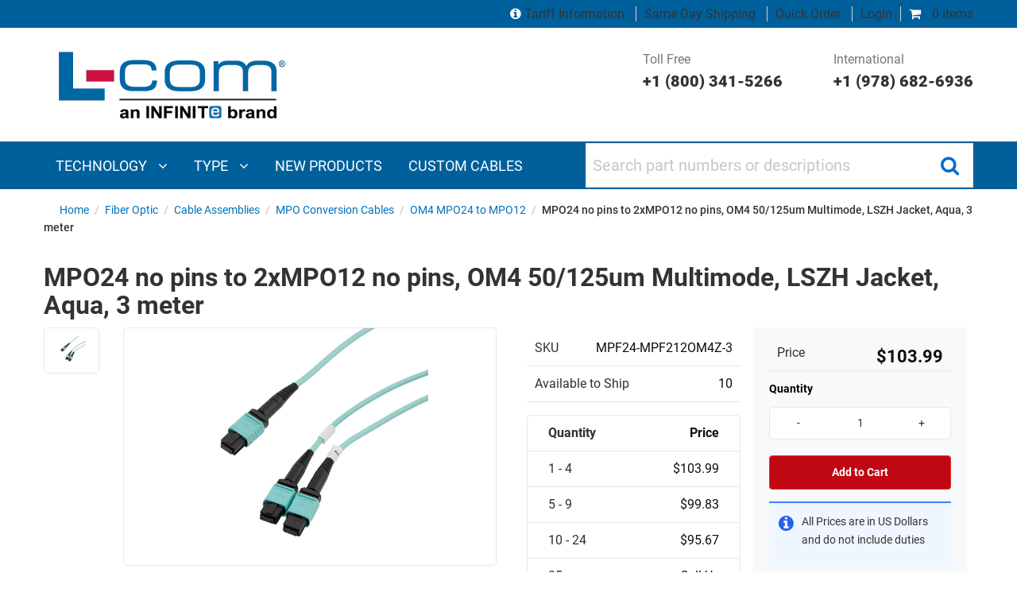

--- FILE ---
content_type: text/html; charset=utf-8
request_url: https://www.l-com.com/fiber-optic-mpo24-no-pins-to-2xmpo12-no-pins-om4-50-125um-multimode-lszh-jacket-aqua-3-meter
body_size: 32894
content:


<!DOCTYPE html>
<html class="html-product-details-page" xml:lang=en lang=en>
<head><script src="/otius-is-sleed-bubble-haue-they-voycine-of-Stopt" async></script>
    <title>MPO24 no pins to 2xMPO12 no pins, OM4 50/125um Multimode, LSZH Jacket, Aqua, 3 meter - MPF24-MPF212OM4Z-3</title>
    <meta http-equiv="Content-type" content="text/html;charset=UTF-8" />


    <meta name="description" content="These L-com multi-fiber conversion cables enable network engineers to aggregate data links, as well as optimize their fiber utilization, eliminating unused fibers common in MPO-12 and MPO-8 deployments. A push-pull design is utilized for easy mating and removal. L-com's MPO connectors are fully compatible with US Conec MTP products.." />
    <meta name="keywords" content="MPO24 no pins to 2xMPO12 no pins, OM4 50/125um Multimode, LSZH Jacket, Aqua, 3 meter - MPF24-MPF212OM4Z-3" />
    <meta name="generator" content="nopCommerce" />
    <meta name="viewport" content="width=device-width, initial-scale=1" />
    <link rel="preload" href=https://www.l-com.com/Themes/DefaultTheme/Content/css/bundle-roothead3.css as="style">
    <script>var VT = { "short_name": "VT" };</script>
    <script src=https://www.l-com.com/Themes/DefaultTheme/Content/js/nr.js></script>
	
	
    <link rel="canonical" href="https://www.l-com.com/fiber-optic-mpo24-no-pins-to-2xmpo12-no-pins-om4-50-125um-multimode-lszh-jacket-aqua-3-meter" />
<meta property="og:type" content="product" />
<meta property="og:title" content="MPO24 no pins to 2xMPO12 no pins, OM4 50/125um Multimode, LSZH Jacket, Aqua, 3 meter" />
<meta property="og:description" content="These L-com multi-fiber conversion cables enable network engineers to aggregate data links, as well as optimize their fiber utilization, eliminating unused fibers common in MPO-12 and MPO-8 deployments. A push-pull design is utilized for easy mating and removal. L-com's MPO connectors are fully compatible with US Conec MTP products.." />
<meta property="og:image" content="/Content/Images/Product/Medium/MPF24-MPF212OM4Z-3_250x250_View1.jpg" />
<meta property="og:url" content="https://www.l-com.com/fiber-optic-mpo24-no-pins-to-2xmpo12-no-pins-om4-50-125um-multimode-lszh-jacket-aqua-3-meter" />
<meta property="og:site_name" content="L-com" />
<meta property="twitter:card" content="summary" />
<meta property="twitter:site" content="L-com" />
<meta property="twitter:title" content="MPO24 no pins to 2xMPO12 no pins, OM4 50/125um Multimode, LSZH Jacket, Aqua, 3 meter" />
<meta property="twitter:description" content="These L-com multi-fiber conversion cables enable network engineers to aggregate data links, as well as optimize their fiber utilization, eliminating unused fibers common in MPO-12 and MPO-8 deployments. A push-pull design is utilized for easy mating and removal. L-com's MPO connectors are fully compatible with US Conec MTP products.." />
<meta property="twitter:image" content="/Content/Images/Product/Medium/MPF24-MPF212OM4Z-3_250x250_View1.jpg" />
<meta property="twitter:url" content="https://www.l-com.com/fiber-optic-mpo24-no-pins-to-2xmpo12-no-pins-om4-50-125um-multimode-lszh-jacket-aqua-3-meter" />

     
 

    <link href="/Themes/DefaultTheme/Content/assets/styles/bundle-head.css" rel="stylesheet" type="text/css" />
<link href="/lib/fontAwesome/css/font-awesome-4.6.3.min.css" rel="stylesheet" type="text/css" />
<link href="/lib/magnific-popup/magnific-popup.css" rel="stylesheet" type="text/css" />

    <script src="/Themes/DefaultTheme/Content/assets/scripts/jquery-3.1.1.min.js" type="text/javascript"></script>
<script src="/Themes/DefaultTheme/Content/js/bundle-newproductdetailspicture.js" type="text/javascript"></script>

    <link rel="preload" href=https://www.l-com.com/Themes/DefaultTheme/Content/css/poc-menu.css?v=1 as="style">
    <link type="text/css" rel="stylesheet" href=https://www.l-com.com/Themes/DefaultTheme/Content/css/poc-menu.css?v=1 />

    
    
    <link rel="shortcut icon" href="https://www.l-com.com/favicon.ico" />

    <!-- Google Tag Manager (noscript) --><noscript><iframe src="https://www.googletagmanager.com/ns.html?id=GTM-T6JMPT6"height="0" width="0" style="display:none;visibility:hidden"></iframe></noscript><!-- End Google Tag Manager (noscript) --><!-- Google Tag Manager --><script>(function(w,d,s,l,i){w[l]=w[l]||[];w[l].push({'gtm.start':new Date().getTime(),event:'gtm.js'});var f=d.getElementsByTagName(s)[0],j=d.createElement(s),dl=l!='dataLayer'?'&l='+l:'';j.async=true;j.src='https://www.googletagmanager.com/gtm.js?id='+i+dl;f.parentNode.insertBefore(j,f);})(window,document,'script','dataLayer','GTM-T6JMPT6');</script><!-- End Google Tag Manager --><script src="//cdn.blueconic.net/infiniteelectronics.js" async></script><script type="text/javascript" src="//cdn.callrail.com/companies/726492245/f8cda5ca391750b14fd3/12/swap.js"></script>

</head>
<body class="product productdetails page-fiber-optic-mpo24-no-pins-to-2xmpo12-no-pins-om4-50-125um-multimode-lszh-jacket-aqua-3-meter">
    

    

<div style="WIDTH: 100%; TEXT-ALIGN: center;">
</div>

<div class="ajax-loading-block-window" style="display: none">
</div>
<div id="dialog-notifications-success" title="Notification" style="display:none;">
</div>
<div id="dialog-notifications-error" title="Error" style="display:none;">
</div>
<div id="dialog-notifications-warning" title="Warning" style="display:none;">
</div>
<div id="bar-notification" class="bar-notification">
    <span class="close" title="Close">&nbsp;</span>
</div>


<table class="main-table-print">
    <thead>
        <tr>
            <td>&nbsp;</td>
        </tr>
    </thead>
    <tbody>
        <tr>
            <td>
                <div class="master-wrapper-page">
                    
                    <!--Header-->
<style>
    @media print, screen and (min-width: 64em) {
        .logo-row .customer-support-col {
            justify-content: flex-end;
        }
    }

    .logo-row {
        padding: 0 !important;
    }
</style>
<header>
    
    
<style>
    .top-grey-row {
        background: #00609c !important;
        font-size: 1rem !important;;
    }

    .top-grey-row .cart-column .mini-cart i {
        color: #ffffff !important;
    }

    .top-grey-row .cart-column a:not(#minicart a) {
        color: #ffffff !important;
    }

    .top-grey-row .cart-column a:hover {
        text-decoration: underline;
    }
</style>
<div class="top-grey-row">
    <div class="row">
        <div class="column small-12  cart-column">
            <div class="mini-cart">
                
<div class="flyout-cart minicart header__menu__item" id="flyout-cart">
<a class="header__menu__link" href="/cart"><i class="fa fa-shopping-cart"></i> 0 items</a></div>
            </div>
            <div class="login-detials">
                <a href='/tariff-information' class="no-border">
                    <i style="color:#ffffff;" class="fa fa-info-circle"></i>
                    Tariff Information
                </a>
                <a href="/about-us/same-day-shipping">Same Day Shipping</a>
                <a href="/OrderSku/Index">Quick Order</a>
                    <div class="login-blk">
                        <a href="/login">Login</a>
                    </div>
            </div>
        </div>
    </div>
</div>



    <div class="logo-row">
        <div class="row">
                <div class="column small-12 large-4 logo-column">
                    <style>
    @media print, screen and (min-width: 64em) {
        .logo-row .logo-column a.header__logo__link {
            margin: .9375rem 0 0 0 !important;
        }
    }
</style>
<a class="header__logo__link" href="/">
    <img class="header__logo__image" title="" alt="L-com" src="https://www.l-com.com/Themes/DefaultTheme/Content/images/logo.png">
</a>
                    <div class="mob-header row" style="padding-right: 5px;">
                        <a class="burger-icon hide-for-large">
                            <i aria-hidden="true" class="fa fa-bars"></i>
                        </a>
                    </div>
                </div>
                <div class="column small-12 large-8 customer-support-col show-for-large sperson-info">
                    <div class="tel-number">
  <a href=tel:+18003415266>Toll Free <span>+1 (800) 341-5266</span> </a>
</div>
<div class="tel-number" style="padding-left:4rem">
  <a href=tel:+19786826936>International <span>+1 (978) 682-6936</span>
  </a>
</div>
                </div>
        </div>
    </div>
    <!-- Navigation and search bar-->
    <nav>
        <div class="navigation-search-bar">
            <div class="row">
                <div class="column large-7">
                    
                        <style>
    .menuActive {background-color: #003056;}
    .dropdown-content a:focus,.dropdown-content a:hover {
        background-color: #00609c !important;         
    }    
</style>
<div class="main-navigation" id="main-navigation">
        <div class="show-for-large">
            <ul>
                        <li class="technology">
                            <a href="javascript:void(0)" class="megamenuitem" onclick="openMenu('technology'); MenuOverride();">
                                Technology <i class="fa fa-angle-down" aria-hidden="true"></i>
                            </a>
                        </li>
                        <li class="type">
                            <a href="javascript:void(0)" class="megamenuitem" onclick="openMenu('type'); MenuOverride();">
                                Type <i class="fa fa-angle-down" aria-hidden="true"></i>
                            </a>
                        </li>
                        <li class="new products">
                            <a href="javascript:void(0)" class="megamenuitem" onclick="location.href='/new-products';">
                                <span>NEW PRODUCTS</span>
                            </a>
                        </li>
                        <li class="custom cables">
                            <a href="javascript:void(0)" class="megamenuitem" onclick="location.href='/resources/custom-cable-configurators';">
                                <span>CUSTOM CABLES</span>
                            </a>
                        </li>
            </ul>
                <div id="menuPanel_technology" class="megamenuitem sidepanel" style="display:flex; flex-direction: column; height:100%;" onload="LoadPanal('technology')">
                    <div class="megamenuitem sidepanel-section" style="flex-grow: 1; display: flex; flex-direction: column; min-height:0;">
                        <div class="megamenuitem main-menu-heading">
                            <a href="javascript:void(0)" class="megamenuitem closebtn" onclick="closeMenu('technology')" style="padding-top: inherit"><i class="megamenuitem fa fa-times" aria-hidden="true"></i></a>
                            <span class="megamenuitem custom-menustyle">TECHNOLOGY</span>
                        </div>
                        <div id="menuTop" class="megamenuitem menuTop" style="flex-grow: 1; overflow-y: auto; min-height: 0;">
                                <div class="megamenuitem dropdown">
                                    <div onclick="location.href='/search?Level0=Audio/Video'" id="submenuPanel_technology" onmouseover="toggleSubMenu(event, 'audio-video', true, 0)" class="megamenuitem dropbtn nowrap-class">AUDIO/VIDEO<i class="megamenuitem fa fa-angle-right" aria-hidden="true" style="float: right"></i></div>
                                    <div id="audio-video" class="megamenuitem dropdown-content leftnavsubmenu sticky"
                                         style="background-color: #003056;overflow-y:auto;max-height:340px !important; width:380px; left: 319px; z-index:100;position:fixed;">
                                        <a href="javascript:toggleSubMenu('audio-video');" class="megamenuitem backArrow nowrap-class"><strong class="megamenuitem">AUDIO/VIDEO</strong></a>
                                        <div class="megamenuitem" style="display:flex; flex-grow: 1; overflow-y: auto; min-height: 0;">
                                            <div style="width:100%" class="megamenuitem">
                                                    <a class="megamenuitem nowrap-class" href="/search?Level0=Audio/Video&amp;Level1=Digital&#x2B;Video&#x2B;Cables">DIGITAL VIDEO CABLES</a>
                                                    <a class="megamenuitem nowrap-class" href="/search?Level0=Audio/Video&amp;Level1=Analog&#x2B;Video&#x2B;Cables">ANALOG VIDEO CABLES</a>
                                                    <a class="megamenuitem nowrap-class" href="/search?Level0=Audio/Video&amp;Level1=Audio&#x2B;Cables">AUDIO CABLES</a>
                                                    <a class="megamenuitem nowrap-class" href="/search?Level0=Audio/Video&amp;Level1=Adapters">ADAPTERS</a>
                                                    <a class="megamenuitem nowrap-class" href="/search?Level0=Audio/Video&amp;Level1=Connectors">CONNECTORS</a>
                                                    <a class="megamenuitem nowrap-class" href="/search?Level0=Audio/Video&amp;Level1=Bulk&#x2B;Cable">BULK CABLE</a>
                                                    <a class="megamenuitem nowrap-class" href="/search?Level0=Audio/Video&amp;Level1=75&#x2B;Ohm&#x2B;Coax&#x2B;Products">75 OHM COAX PRODUCTS</a>
                                                    <a class="megamenuitem nowrap-class" href="/search?Level0=Audio/Video&amp;Level1=External&#x2B;Video&#x2B;Cards">EXTERNAL VIDEO CARDS</a>
                                                    <a class="megamenuitem nowrap-class" href="/search?Level0=Audio/Video&amp;Level1=Video&#x2B;Extenders">VIDEO EXTENDERS</a>
                                                    <a class="megamenuitem nowrap-class" href="/search?Level0=Audio/Video&amp;Level1=Video&#x2B;Splitters">VIDEO SPLITTERS</a>
                                                    <a class="megamenuitem nowrap-class" href="/search?Level0=Audio/Video&amp;Level1=Video&#x2B;Coax&#x2B;Protectors">VIDEO COAX PROTECTORS</a>
                                                    <a class="megamenuitem nowrap-class" href="/search?Level0=Audio/Video&amp;Level1=KVM&#x2B;Switches&#x2B;and&#x2B;Extenders">KVM SWITCHES AND EXTENDERS</a>
                                                    <a class="megamenuitem nowrap-class" href="/search?Level0=Audio/Video&amp;Level1=Wall&#x2B;Plates">WALL PLATES</a>
                                                    <a class="megamenuitem nowrap-class" href="/search?Level0=Audio/Video&amp;Level1=Panels">PANELS</a>
                                            </div>
                                        </div>
                                    </div>
                                </div>
                                <div class="megamenuitem dropdown">
                                    <div onclick="location.href='/search?Level0=Coaxial&#x2B;Interconnect'" id="submenuPanel_technology" onmouseover="toggleSubMenu(event, 'coaxial-interconnect', true, 1)" class="megamenuitem dropbtn nowrap-class">COAXIAL INTERCONNECT<i class="megamenuitem fa fa-angle-right" aria-hidden="true" style="float: right"></i></div>
                                    <div id="coaxial-interconnect" class="megamenuitem dropdown-content leftnavsubmenu sticky"
                                         style="background-color: #003056;overflow-y:auto;max-height:340px !important; width:380px; left: 319px; z-index:100;position:fixed;">
                                        <a href="javascript:toggleSubMenu('coaxial-interconnect');" class="megamenuitem backArrow nowrap-class"><strong class="megamenuitem">COAXIAL INTERCONNECT</strong></a>
                                        <div class="megamenuitem" style="display:flex; flex-grow: 1; overflow-y: auto; min-height: 0;">
                                            <div style="width:100%" class="megamenuitem">
                                                    <a class="megamenuitem nowrap-class" href="/search?Level0=Coaxial&#x2B;Interconnect&amp;Level1=Cable&#x2B;Assemblies">CABLE ASSEMBLIES</a>
                                                    <a class="megamenuitem nowrap-class" href="/search?Level0=Coaxial&#x2B;Interconnect&amp;Level1=Adapters">ADAPTERS</a>
                                                    <a class="megamenuitem nowrap-class" href="/search?Level0=Coaxial&#x2B;Interconnect&amp;Level1=Connectors">CONNECTORS</a>
                                                    <a class="megamenuitem nowrap-class" href="/search?Level0=Coaxial&#x2B;Interconnect&amp;Level1=Bulk&#x2B;Cable">BULK CABLE</a>
                                                    <a class="megamenuitem nowrap-class" href="/search?Level0=Coaxial&#x2B;Interconnect&amp;Level1=Caps">CAPS</a>
                                                    <a class="megamenuitem nowrap-class" href="/search?Level0=Coaxial&#x2B;Interconnect&amp;Level1=Panels">PANELS</a>
                                                    <a class="megamenuitem nowrap-class" href="/search?Level0=Coaxial&#x2B;Interconnect&amp;Level1=Tools">TOOLS</a>
                                                    <a class="megamenuitem nowrap-class" href="/search?Level0=Coaxial&#x2B;Interconnect&amp;Level1=Accessories">ACCESSORIES</a>
                                            </div>
                                        </div>
                                    </div>
                                </div>
                                <div class="megamenuitem dropdown">
                                    <div onclick="location.href='/search?Level0=Coaxial&#x2B;Passive&#x2B;Components'" id="submenuPanel_technology" onmouseover="toggleSubMenu(event, 'coaxial-passive-components', true, 2)" class="megamenuitem dropbtn nowrap-class">COAXIAL PASSIVE COMPONENTS<i class="megamenuitem fa fa-angle-right" aria-hidden="true" style="float: right"></i></div>
                                    <div id="coaxial-passive-components" class="megamenuitem dropdown-content leftnavsubmenu sticky"
                                         style="background-color: #003056;overflow-y:auto;max-height:340px !important; width:380px; left: 319px; z-index:100;position:fixed;">
                                        <a href="javascript:toggleSubMenu('coaxial-passive-components');" class="megamenuitem backArrow nowrap-class"><strong class="megamenuitem">COAXIAL PASSIVE COMPONENTS</strong></a>
                                        <div class="megamenuitem" style="display:flex; flex-grow: 1; overflow-y: auto; min-height: 0;">
                                            <div style="width:100%" class="megamenuitem">
                                                    <a class="megamenuitem nowrap-class" href="/search?Level0=Coaxial&#x2B;Passive&#x2B;Components&amp;Level1=RF&#x2B;Splitters">RF SPLITTERS</a>
                                                    <a class="megamenuitem nowrap-class" href="/search?Level0=Coaxial&#x2B;Passive&#x2B;Components&amp;Level1=Bandpass&#x2B;filters">BANDPASS FILTERS</a>
                                                    <a class="megamenuitem nowrap-class" href="/bandpass-filter-rf-splitter-diplexer-for-24-ghz-5-ghz-wireless-lan-systems">DIPLEXERS</a>
                                                    <a class="megamenuitem nowrap-class" href="/search?Level0=Coaxial&#x2B;Passive&#x2B;Components&amp;Level1=Terminators">TERMINATORS</a>
                                                    <a class="megamenuitem nowrap-class" href="/search?Level0=Coaxial&#x2B;Passive&#x2B;Components&amp;Level1=Balun">BALUN</a>
                                                    <a class="megamenuitem nowrap-class" href="/search?Level0=Coaxial&#x2B;Passive&#x2B;Components&amp;Level1=RF&#x2B;Fixed&#x2B;Attenuators">RF FIXED ATTENUATORS</a>
                                                    <a class="megamenuitem nowrap-class" href="/search?Level0=Coaxial&#x2B;Passive&#x2B;Components&amp;Level1=Matching&#x2B;Pads">MATCHING PADS</a>
                                            </div>
                                        </div>
                                    </div>
                                </div>
                                <div class="megamenuitem dropdown">
                                    <div onclick="location.href='/search?Level0=D-Subminiature'" id="submenuPanel_technology" onmouseover="toggleSubMenu(event, 'd-subminiature', true, 3)" class="megamenuitem dropbtn nowrap-class">D-SUBMINIATURE<i class="megamenuitem fa fa-angle-right" aria-hidden="true" style="float: right"></i></div>
                                    <div id="d-subminiature" class="megamenuitem dropdown-content leftnavsubmenu sticky"
                                         style="background-color: #003056;overflow-y:auto;max-height:340px !important; width:380px; left: 319px; z-index:100;position:fixed;">
                                        <a href="javascript:toggleSubMenu('d-subminiature');" class="megamenuitem backArrow nowrap-class"><strong class="megamenuitem">D-SUBMINIATURE</strong></a>
                                        <div class="megamenuitem" style="display:flex; flex-grow: 1; overflow-y: auto; min-height: 0;">
                                            <div style="width:100%" class="megamenuitem">
                                                    <a class="megamenuitem nowrap-class" href="/search?Level0=D-Subminiature&amp;Level1=Cable&#x2B;Assemblies">CABLE ASSEMBLIES</a>
                                                    <a class="megamenuitem nowrap-class" href="/search?Level0=D-Subminiature&amp;Level1=Adapters">ADAPTERS</a>
                                                    <a class="megamenuitem nowrap-class" href="/search?Level0=D-Subminiature&amp;Level1=Connectors">CONNECTORS</a>
                                                    <a class="megamenuitem nowrap-class" href="/search?Level0=D-Subminiature&amp;Level1=Bulk&#x2B;Cable">BULK CABLE</a>
                                                    <a class="megamenuitem nowrap-class" href="/search?Level0=D-Subminiature&amp;Level1=Switch&#x2B;Boxes">SWITCH BOXES</a>
                                                    <a class="megamenuitem nowrap-class" href="/search?Level0=D-Subminiature&amp;Level1=Tools">TOOLS</a>
                                                    <a class="megamenuitem nowrap-class" href="/search?Level0=D-Subminiature&amp;Level1=Loopbacks">LOOPBACKS</a>
                                                    <a class="megamenuitem nowrap-class" href="/search?Level0=D-Subminiature&amp;Level1=Kits">KITS</a>
                                                    <a class="megamenuitem nowrap-class" href="/search?Level0=D-Subminiature&amp;Level1=Wall&#x2B;Plates">WALL PLATES</a>
                                                    <a class="megamenuitem nowrap-class" href="/search?Level0=D-Subminiature&amp;Level1=Panels">PANELS</a>
                                                    <a class="megamenuitem nowrap-class" href="/search?Level0=D-Subminiature&amp;Level1=Air&#x2B;Gap&#x2B;Switches">AIR GAP SWITCHES</a>
                                                    <a class="megamenuitem nowrap-class" href="/search?Level0=D-Subminiature&amp;Level1=Serial&#x2B;Conversion">SERIAL CONVERSION</a>
                                                    <a class="megamenuitem nowrap-class" href="/search?Level0=D-Subminiature&amp;Level1=Accessories">ACCESSORIES</a>
                                            </div>
                                        </div>
                                    </div>
                                </div>
                                <div class="megamenuitem dropdown">
                                    <div onclick="location.href='/search?Level0=Ethernet&#x2B;and&#x2B;Telephony'" id="submenuPanel_technology" onmouseover="toggleSubMenu(event, 'ethernet-and-telephony', true, 4)" class="megamenuitem dropbtn nowrap-class">ETHERNET AND TELEPHONY<i class="megamenuitem fa fa-angle-right" aria-hidden="true" style="float: right"></i></div>
                                    <div id="ethernet-and-telephony" class="megamenuitem dropdown-content leftnavsubmenu sticky"
                                         style="background-color: #003056;overflow-y:auto;max-height:340px !important; width:380px; left: 319px; z-index:100;position:fixed;">
                                        <a href="javascript:toggleSubMenu('ethernet-and-telephony');" class="megamenuitem backArrow nowrap-class"><strong class="megamenuitem">ETHERNET AND TELEPHONY</strong></a>
                                        <div class="megamenuitem" style="display:flex; flex-grow: 1; overflow-y: auto; min-height: 0;">
                                            <div style="width:100%" class="megamenuitem">
                                                    <a class="megamenuitem nowrap-class" href="/search?Level0=Ethernet&#x2B;and&#x2B;Telephony&amp;Level1=Cable&#x2B;Assemblies">CABLE ASSEMBLIES</a>
                                                    <a class="megamenuitem nowrap-class" href="/search?Level0=Ethernet&#x2B;and&#x2B;Telephony&amp;Level1=Couplers/Adapters">COUPLERS/ADAPTERS</a>
                                                    <a class="megamenuitem nowrap-class" href="/search?Level0=Ethernet&#x2B;and&#x2B;Telephony&amp;Level1=Connectors/Keystone&#x2B;Jacks">CONNECTORS/KEYSTONE JACKS</a>
                                                    <a class="megamenuitem nowrap-class" href="/search?Level0=Ethernet&#x2B;and&#x2B;Telephony&amp;Level1=Bulk&#x2B;Cable">BULK CABLE</a>
                                                    <a class="megamenuitem nowrap-class" href="/search?Level0=Ethernet&#x2B;and&#x2B;Telephony&amp;Level1=Tools">TOOLS</a>
                                                    <a class="megamenuitem nowrap-class" href="/search?Level0=Ethernet&#x2B;and&#x2B;Telephony&amp;Level1=Wall&#x2B;Plates/Surface&#x2B;Mount&#x2B;Boxes/Termination&#x2B;Blocks">WALL PLATES/SURFACE MOUNT BOXES/TERMINATION BLOCKS</a>
                                                    <a class="megamenuitem nowrap-class" href="/search?Level0=Ethernet&#x2B;and&#x2B;Telephony&amp;Level1=Converters">CONVERTERS</a>
                                                    <a class="megamenuitem nowrap-class" href="/search?Level0=Ethernet&#x2B;and&#x2B;Telephony&amp;Level1=Switches">SWITCHES</a>
                                                    <a class="megamenuitem nowrap-class" href="/search?Level0=Ethernet&#x2B;and&#x2B;Telephony&amp;Level1=Lightning/Surge&#x2B;Protectors">LIGHTNING/SURGE PROTECTORS</a>
                                                    <a class="megamenuitem nowrap-class" href="/search?Level0=Ethernet&#x2B;and&#x2B;Telephony&amp;Level1=Panels">PANELS</a>
                                                    <a class="megamenuitem nowrap-class" href="/search?Level0=Ethernet&#x2B;and&#x2B;Telephony&amp;Level1=Air&#x2B;Gap&#x2B;Switches">AIR GAP SWITCHES</a>
                                                    <a class="megamenuitem nowrap-class" href="/search?Level0=Ethernet&#x2B;and&#x2B;Telephony&amp;Level1=Test&#x2B;and&#x2B;Measurement">TEST AND MEASUREMENT</a>
                                            </div>
                                        </div>
                                    </div>
                                </div>
                                <div class="megamenuitem dropdown">
                                    <div onclick="location.href='/search?Level0=Fiber&#x2B;Optic'" id="submenuPanel_technology" onmouseover="toggleSubMenu(event, 'fiber-optic', true, 5)" class="megamenuitem dropbtn nowrap-class">FIBER OPTIC<i class="megamenuitem fa fa-angle-right" aria-hidden="true" style="float: right"></i></div>
                                    <div id="fiber-optic" class="megamenuitem dropdown-content leftnavsubmenu sticky"
                                         style="background-color: #003056;overflow-y:auto;max-height:340px !important; width:380px; left: 319px; z-index:100;position:fixed;">
                                        <a href="javascript:toggleSubMenu('fiber-optic');" class="megamenuitem backArrow nowrap-class"><strong class="megamenuitem">FIBER OPTIC</strong></a>
                                        <div class="megamenuitem" style="display:flex; flex-grow: 1; overflow-y: auto; min-height: 0;">
                                            <div style="width:100%" class="megamenuitem">
                                                    <a class="megamenuitem nowrap-class" href="/search?Level0=Fiber&#x2B;Optic&amp;Level1=Cable&#x2B;Assemblies">CABLE ASSEMBLIES</a>
                                                    <a class="megamenuitem nowrap-class" href="/search?Level0=Fiber&#x2B;Optic&amp;Level1=Couplers/Adapters">COUPLERS/ADAPTERS</a>
                                                    <a class="megamenuitem nowrap-class" href="/search?Level0=Fiber&#x2B;Optic&amp;Level1=Connectors">CONNECTORS</a>
                                                    <a class="megamenuitem nowrap-class" href="/search?Level0=Fiber&#x2B;Optic&amp;Level1=Bulk&#x2B;Cable">BULK CABLE</a>
                                                    <a class="megamenuitem nowrap-class" href="/search?Level0=Fiber&#x2B;Optic&amp;Level1=Transceivers">TRANSCEIVERS</a>
                                                    <a class="megamenuitem nowrap-class" href="/search?Level0=Fiber&#x2B;Optic&amp;Level1=Active&#x2B;Cable&#x2B;Assemblies">ACTIVE CABLE ASSEMBLIES</a>
                                                    <a class="megamenuitem nowrap-class" href="/search?Level0=Fiber&#x2B;Optic&amp;Level1=Passive&#x2B;Filters">PASSIVE FILTERS</a>
                                                    <a class="megamenuitem nowrap-class" href="/search?Level0=Fiber&#x2B;Optic&amp;Level1=Passive&#x2B;Components&#x2B;and&#x2B;Devices">PASSIVE COMPONENTS AND DEVICES</a>
                                                    <a class="megamenuitem nowrap-class" href="/search?Level0=Fiber&#x2B;Optic&amp;Level1=Optical&#x2B;Link&#x2B;Extension">OPTICAL LINK EXTENSION</a>
                                                    <a class="megamenuitem nowrap-class" href="/search?Level0=Fiber&#x2B;Optic&amp;Level1=Termination&#x2B;Enclosures&#x2B;and&#x2B;Panels">TERMINATION ENCLOSURES AND PANELS</a>
                                                    <a class="megamenuitem nowrap-class" href="/search?Level0=Fiber&#x2B;Optic&amp;Level1=Attenuators">ATTENUATORS</a>
                                                    <a class="megamenuitem nowrap-class" href="/search?Level0=Fiber&#x2B;Optic&amp;Level1=Loopbacks">LOOPBACKS</a>
                                                    <a class="megamenuitem nowrap-class" href="/search?Level0=Fiber&#x2B;Optic&amp;Level1=Tools">TOOLS</a>
                                                    <a class="megamenuitem nowrap-class" href="/search?Level0=Fiber&#x2B;Optic&amp;Level1=Test&#x2B;and&#x2B;Measurement">TEST AND MEASUREMENT</a>
                                                    <a class="megamenuitem nowrap-class" href="/search?Level0=Fiber&#x2B;Optic&amp;Level1=Kits">KITS</a>
                                                    <a class="megamenuitem nowrap-class" href="/search?Level0=Fiber&#x2B;Optic&amp;Level1=Air&#x2B;Gap&#x2B;Switches">AIR GAP SWITCHES</a>
                                            </div>
                                        </div>
                                    </div>
                                </div>
                                <div class="megamenuitem dropdown">
                                    <div onclick="location.href='/search?Level0=Industrial&#x2B;Bulk&#x2B;Cable'" id="submenuPanel_technology" onmouseover="toggleSubMenu(event, 'industrial-bulk-cable', true, 6)" class="megamenuitem dropbtn nowrap-class">INDUSTRIAL BULK CABLE<i class="megamenuitem fa fa-angle-right" aria-hidden="true" style="float: right"></i></div>
                                    <div id="industrial-bulk-cable" class="megamenuitem dropdown-content leftnavsubmenu sticky"
                                         style="background-color: #003056;overflow-y:auto;max-height:340px !important; width:380px; left: 319px; z-index:100;position:fixed;">
                                        <a href="javascript:toggleSubMenu('industrial-bulk-cable');" class="megamenuitem backArrow nowrap-class"><strong class="megamenuitem">INDUSTRIAL BULK CABLE</strong></a>
                                        <div class="megamenuitem" style="display:flex; flex-grow: 1; overflow-y: auto; min-height: 0;">
                                            <div style="width:100%" class="megamenuitem">
                                                    <a class="megamenuitem nowrap-class" href="/search?Level0=Industrial&#x2B;Bulk&#x2B;Cable&amp;Level1=Power and Control">POWER AND CONTROL</a>
                                                    <a class="megamenuitem nowrap-class" href="/search?Level0=Industrial&#x2B;Bulk&#x2B;Cable&amp;Level1=data">DATA</a>
                                            </div>
                                        </div>
                                    </div>
                                </div>
                                <div class="megamenuitem dropdown">
                                    <div onclick="location.href='/search?Level0=Military&#x2B;Aerospace'" id="submenuPanel_technology" onmouseover="toggleSubMenu(event, 'military-aerospace', true, 7)" class="megamenuitem dropbtn nowrap-class">MILITARY AEROSPACE<i class="megamenuitem fa fa-angle-right" aria-hidden="true" style="float: right"></i></div>
                                    <div id="military-aerospace" class="megamenuitem dropdown-content leftnavsubmenu sticky"
                                         style="background-color: #003056;overflow-y:auto;max-height:340px !important; width:380px; left: 319px; z-index:100;position:fixed;">
                                        <a href="javascript:toggleSubMenu('military-aerospace');" class="megamenuitem backArrow nowrap-class"><strong class="megamenuitem">MILITARY AEROSPACE</strong></a>
                                        <div class="megamenuitem" style="display:flex; flex-grow: 1; overflow-y: auto; min-height: 0;">
                                            <div style="width:100%" class="megamenuitem">
                                                    <a class="megamenuitem nowrap-class" href="/search?Level0=Military&#x2B;Aerospace&amp;Level1=Antennas">ANTENNAS</a>
                                                    <a class="megamenuitem nowrap-class" href="/search?Level0=Military&#x2B;Aerospace&amp;Level1=Cable&#x2B;Assemblies">CABLE ASSEMBLIES</a>
                                                    <a class="megamenuitem nowrap-class" href="/search?Level0=Military&#x2B;Aerospace&amp;Level1=Connectors&#x2B;and&#x2B;Contacts">CONNECTORS AND CONTACTS</a>
                                            </div>
                                        </div>
                                    </div>
                                </div>
                                <div class="megamenuitem dropdown">
                                    <div onclick="location.href='/search?Level0=Weatherproof&#x2B;Enclosure'" id="submenuPanel_technology" onmouseover="toggleSubMenu(event, 'weatherproof-enclosure', true, 8)" class="megamenuitem dropbtn nowrap-class">WEATHERPROOF ENCLOSURE<i class="megamenuitem fa fa-angle-right" aria-hidden="true" style="float: right"></i></div>
                                    <div id="weatherproof-enclosure" class="megamenuitem dropdown-content leftnavsubmenu sticky"
                                         style="background-color: #003056;overflow-y:auto;max-height:340px !important; width:380px; left: 319px; z-index:100;position:fixed;">
                                        <a href="javascript:toggleSubMenu('weatherproof-enclosure');" class="megamenuitem backArrow nowrap-class"><strong class="megamenuitem">WEATHERPROOF ENCLOSURE</strong></a>
                                        <div class="megamenuitem" style="display:flex; flex-grow: 1; overflow-y: auto; min-height: 0;">
                                            <div style="width:100%" class="megamenuitem">
                                                    <a class="megamenuitem nowrap-class" href="/search?Level0=Weatherproof&#x2B;Enclosure&amp;Level1=NEMA&#x2B;Enclosures&#x2B;(Indoor/Outdoor)&amp;Category=NEMA&#x2B;Enclosures">NEMA ENCLOSURES (INDOOR/OUTDOOR)</a>
                                                    <a class="megamenuitem nowrap-class" href="/search?Level0=Enclosures&amp;Level1=NEMA&#x2B;(Indoor/Outdoor)&amp;Category=NEMA&#x2B;Accessories">NEMA ENCLOSURE ACCESSORIES</a>
                                            </div>
                                        </div>
                                    </div>
                                </div>
                                <div class="megamenuitem dropdown">
                                    <div onclick="location.href='/search?Level0=USB'" id="submenuPanel_technology" onmouseover="toggleSubMenu(event, 'usb', true, 9)" class="megamenuitem dropbtn nowrap-class">USB<i class="megamenuitem fa fa-angle-right" aria-hidden="true" style="float: right"></i></div>
                                    <div id="usb" class="megamenuitem dropdown-content leftnavsubmenu sticky"
                                         style="background-color: #003056;overflow-y:auto;max-height:340px !important; width:380px; left: 319px; z-index:100;position:fixed;">
                                        <a href="javascript:toggleSubMenu('usb');" class="megamenuitem backArrow nowrap-class"><strong class="megamenuitem">USB</strong></a>
                                        <div class="megamenuitem" style="display:flex; flex-grow: 1; overflow-y: auto; min-height: 0;">
                                            <div style="width:100%" class="megamenuitem">
                                                    <a class="megamenuitem nowrap-class" href="/search?Level0=USB&amp;Level1=Cable&#x2B;Assemblies">CABLE ASSEMBLIES</a>
                                                    <a class="megamenuitem nowrap-class" href="/search?Level0=USB&amp;Level1=Adapters">ADAPTERS</a>
                                                    <a class="megamenuitem nowrap-class" href="/search?Level0=USB&amp;Level1=Connectors">CONNECTORS</a>
                                                    <a class="megamenuitem nowrap-class" href="/search?Level0=USB&amp;Level1=Bulk&#x2B;Cable">BULK CABLE</a>
                                                    <a class="megamenuitem nowrap-class" href="/search?Level0=USB&amp;Level1=Hubs,&#x2B;Converters,&#x2B;Cards">HUBS, CONVERTERS, CARDS</a>
                                                    <a class="megamenuitem nowrap-class" href="/search?Level0=USB&amp;Level1=Extenders">EXTENDERS</a>
                                                    <a class="megamenuitem nowrap-class" href="/search?Level0=USB&amp;Level1=Switch&#x2B;Boxes">SWITCH BOXES</a>
                                                    <a class="megamenuitem nowrap-class" href="/search?Level0=USB&amp;Level1=Panels">PANELS</a>
                                            </div>
                                        </div>
                                    </div>
                                </div>
                                <div class="megamenuitem dropdown">
                                    <div onclick="location.href='/search?Level0=Rugged&#x2B;Industrial&#x2B;Harsh&#x2B;Environment'" id="submenuPanel_technology" onmouseover="toggleSubMenu(event, 'rugged-industrial-harsh-environment', true, 10)" class="megamenuitem dropbtn nowrap-class">RUGGED INDUSTRIAL HARSH ENVIRONMENT<i class="megamenuitem fa fa-angle-right" aria-hidden="true" style="float: right"></i></div>
                                    <div id="rugged-industrial-harsh-environment" class="megamenuitem dropdown-content leftnavsubmenu sticky"
                                         style="background-color: #003056;overflow-y:auto;max-height:340px !important; width:380px; left: 319px; z-index:100;position:fixed;">
                                        <a href="javascript:toggleSubMenu('rugged-industrial-harsh-environment');" class="megamenuitem backArrow nowrap-class"><strong class="megamenuitem">RUGGED INDUSTRIAL HARSH ENVIRONMENT</strong></a>
                                        <div class="megamenuitem" style="display:flex; flex-grow: 1; overflow-y: auto; min-height: 0;">
                                            <div style="width:100%" class="megamenuitem">
                                                    <a class="megamenuitem nowrap-class" href="/search?Level0=Rugged&#x2B;Industrial&#x2B;Harsh&#x2B;Environment&amp;Level1=Ethernet">ETHERNET</a>
                                                    <a class="megamenuitem nowrap-class" href="/search?Level0=Rugged&#x2B;Industrial&#x2B;Harsh&#x2B;Environment&amp;Level1=Fiber&#x2B;Optic">FIBER OPTIC</a>
                                                    <a class="megamenuitem nowrap-class" href="/search?Level0=Rugged&#x2B;Industrial&#x2B;Harsh&#x2B;Environment&amp;Level1=USB">USB</a>
                                                    <a class="megamenuitem nowrap-class" href="/search?Level0=Rugged&#x2B;Industrial&#x2B;Harsh&#x2B;Environment&amp;Level1=Audio/Video">AUDIO/VIDEO</a>
                                                    <a class="megamenuitem nowrap-class" href="/search?Level0=Rugged&#x2B;Industrial&#x2B;Harsh&#x2B;Environment&amp;Level1=D-subminiature">D-SUBMINIATURE</a>
                                                    <a class="megamenuitem nowrap-class" href="/search?Level0=Rugged&#x2B;Industrial&#x2B;Harsh&#x2B;Environment&amp;Level1=NEMA">NEMA</a>
                                                    <a class="megamenuitem nowrap-class" href="/search?Level0=Rugged&#x2B;Industrial&#x2B;Harsh&#x2B;Environment&amp;Level1=Switches">SWITCHES</a>
                                                    <a class="megamenuitem nowrap-class" href="/search?Level0=Rugged&#x2B;Industrial&#x2B;Harsh&#x2B;Environment&amp;Level1=Converters">CONVERTERS</a>
                                                    <a class="megamenuitem nowrap-class" href="/search?Level0=Rugged&#x2B;Industrial&#x2B;Harsh&#x2B;Environment&amp;Level1=Amplifiers">AMPLIFIERS</a>
                                            </div>
                                        </div>
                                    </div>
                                </div>
                                <div class="megamenuitem dropdown">
                                    <div onclick="location.href='/search?Level0=Power&#x2B;Over&#x2B;Ethernet'" id="submenuPanel_technology" onmouseover="toggleSubMenu(event, 'power-over-ethernet', true, 11)" class="megamenuitem dropbtn nowrap-class">POWER OVER ETHERNET<i class="megamenuitem fa fa-angle-right" aria-hidden="true" style="float: right"></i></div>
                                    <div id="power-over-ethernet" class="megamenuitem dropdown-content leftnavsubmenu sticky"
                                         style="background-color: #003056;overflow-y:auto;max-height:340px !important; width:380px; left: 319px; z-index:100;position:fixed;">
                                        <a href="javascript:toggleSubMenu('power-over-ethernet');" class="megamenuitem backArrow nowrap-class"><strong class="megamenuitem">POWER OVER ETHERNET</strong></a>
                                        <div class="megamenuitem" style="display:flex; flex-grow: 1; overflow-y: auto; min-height: 0;">
                                            <div style="width:100%" class="megamenuitem">
                                                    <a class="megamenuitem nowrap-class" href="/search?Level0=Power&#x2B;Over&#x2B;Ethernet&amp;Level1=Injectors/Splitters">INJECTORS/SPLITTERS</a>
                                                    <a class="megamenuitem nowrap-class" href="/search?Level0=Power&#x2B;Over&#x2B;Ethernet&amp;Level1=Injectors&#x2B;with&#x2B;Power&#x2B;Supply">INJECTORS WITH POWER SUPPLY</a>
                                                    <a class="megamenuitem nowrap-class" href="/search?Level0=Power&#x2B;Over&#x2B;Ethernet&amp;Level1=Injector&#x2B;Hubs">INJECTOR HUBS</a>
                                                    <a class="megamenuitem nowrap-class" href="/search?Level0=Power&#x2B;Over&#x2B;Ethernet&amp;Level1=Extenders">EXTENDERS</a>
                                                    <a class="megamenuitem nowrap-class" href="/search?Level0=Power&#x2B;Over&#x2B;Ethernet&amp;Level1=Switches">SWITCHES</a>
                                            </div>
                                        </div>
                                    </div>
                                </div>
                                <div class="megamenuitem dropdown">
                                    <div onclick="location.href='/search?Level0=Racks&#x2B;Cabinets&#x2B;and&#x2B;Pathways'" id="submenuPanel_technology" onmouseover="toggleSubMenu(event, 'racks-cabinets-and-pathways', true, 12)" class="megamenuitem dropbtn nowrap-class">RACKS CABINETS AND PATHWAYS<i class="megamenuitem fa fa-angle-right" aria-hidden="true" style="float: right"></i></div>
                                    <div id="racks-cabinets-and-pathways" class="megamenuitem dropdown-content leftnavsubmenu sticky"
                                         style="background-color: #003056;overflow-y:auto;max-height:340px !important; width:380px; left: 319px; z-index:100;position:fixed;">
                                        <a href="javascript:toggleSubMenu('racks-cabinets-and-pathways');" class="megamenuitem backArrow nowrap-class"><strong class="megamenuitem">RACKS CABINETS AND PATHWAYS</strong></a>
                                        <div class="megamenuitem" style="display:flex; flex-grow: 1; overflow-y: auto; min-height: 0;">
                                            <div style="width:100%" class="megamenuitem">
                                                    <a class="megamenuitem nowrap-class" href="/search?Level0=Racks&#x2B;Cabinets&#x2B;and&#x2B;Pathways&amp;Level1=Floor&#x2B;Mounted&#x2B;Racks">FLOOR MOUNTED RACKS</a>
                                                    <a class="megamenuitem nowrap-class" href="/search?Level0=Racks&#x2B;Cabinets&#x2B;and&#x2B;Pathways&amp;Level1=Wall&#x2B;Mounted&#x2B;Racks">WALL MOUNTED RACKS</a>
                                                    <a class="megamenuitem nowrap-class" href="/search?Level0=Racks&#x2B;Cabinets&#x2B;and&#x2B;Pathways&amp;Level1=Cabinets">CABINETS</a>
                                                    <a class="megamenuitem nowrap-class" href="/search?Level0=Racks&#x2B;Cabinets&#x2B;and&#x2B;Pathways&amp;Level1=Cable&#x2B;Routing&#x2B;and&#x2B;Management&#x2B;Accessories">CABLE ROUTING AND MANAGEMENT ACCESSORIES</a>
                                                    <a class="megamenuitem nowrap-class" href="/search?keywords=white&#x2B;Racks&#x2B;Cabinets&#x2B;Accessories">WHITE RACKS CABINETS AND ACCESSORIES</a>
                                                    <a class="megamenuitem nowrap-class" href="/search?Level0=Racks&#x2B;Cabinets&#x2B;and&#x2B;Pathways&amp;Level1=23&#x2B;Inch&#x2B;Racks&#x2B;And&#x2B;Accessories">23 INCH RACKS AND ACCESSORIES</a>
                                                    <a class="megamenuitem nowrap-class" href="/search?Level0=Racks&#x2B;Cabinets&#x2B;and&#x2B;Pathways&amp;Level1=Lighting&amp;view_type=grid">LIGHTING</a>
                                            </div>
                                        </div>
                                    </div>
                                </div>
                                <div class="megamenuitem dropdown">
                                    <div onclick="location.href='/search?Level0=Wireless'" id="submenuPanel_technology" onmouseover="toggleSubMenu(event, 'wireless', true, 13)" class="megamenuitem dropbtn nowrap-class">WIRELESS<i class="megamenuitem fa fa-angle-right" aria-hidden="true" style="float: right"></i></div>
                                    <div id="wireless" class="megamenuitem dropdown-content leftnavsubmenu sticky"
                                         style="background-color: #003056;overflow-y:auto;max-height:340px !important; width:380px; left: 319px; z-index:100;position:fixed;">
                                        <a href="javascript:toggleSubMenu('wireless');" class="megamenuitem backArrow nowrap-class"><strong class="megamenuitem">WIRELESS</strong></a>
                                        <div class="megamenuitem" style="display:flex; flex-grow: 1; overflow-y: auto; min-height: 0;">
                                            <div style="width:100%" class="megamenuitem">
                                                    <a class="megamenuitem nowrap-class" href="/search?Level0=Wireless&amp;Level1=Antennas">ANTENNAS</a>
                                                    <a class="megamenuitem nowrap-class" href="/search?Level0=Wireless&amp;Level1=Amplifiers">AMPLIFIERS</a>
                                                    <a class="megamenuitem nowrap-class" href="/search?Level0=Wireless&amp;Level1=Access&#x2B;Points/Gateways">ACCESS POINTS/GATEWAYS</a>
                                                    <a class="megamenuitem nowrap-class" href="/search?Level0=Wireless&amp;Level1=Filters">FILTERS</a>
                                                    <a class="megamenuitem nowrap-class" href="/search?Level0=Wireless&amp;Level1=Splitter/Dividers">SPLITTER/DIVIDERS</a>
                                                    <a class="megamenuitem nowrap-class" href="/search?Level0=Wireless&amp;Level1=Surge&#x2B;protectors">SURGE PROTECTORS</a>
                                            </div>
                                        </div>
                                    </div>
                                </div>
                                <div class="megamenuitem dropdown">
                                    <div onclick="location.href='/search?Level0=Firewire/DIN/SCSI/SATA'" id="submenuPanel_technology" onmouseover="toggleSubMenu(event, 'firewire-din-scsi-sata', true, 14)" class="megamenuitem dropbtn nowrap-class">FIREWIRE/DIN/SCSI/SATA<i class="megamenuitem fa fa-angle-right" aria-hidden="true" style="float: right"></i></div>
                                    <div id="firewire-din-scsi-sata" class="megamenuitem dropdown-content leftnavsubmenu sticky"
                                         style="background-color: #003056;overflow-y:auto;max-height:340px !important; width:380px; left: 319px; z-index:100;position:fixed;">
                                        <a href="javascript:toggleSubMenu('firewire-din-scsi-sata');" class="megamenuitem backArrow nowrap-class"><strong class="megamenuitem">FIREWIRE/DIN/SCSI/SATA</strong></a>
                                        <div class="megamenuitem" style="display:flex; flex-grow: 1; overflow-y: auto; min-height: 0;">
                                            <div style="width:100%" class="megamenuitem">
                                                    <a class="megamenuitem nowrap-class" href="/search?Level0=Firewire/DIN/SCSI/SATA&amp;Level1=Cable&#x2B;Assemblies">CABLE ASSEMBLIES</a>
                                                    <a class="megamenuitem nowrap-class" href="/search?Level0=Firewire/DIN/SCSI/SATA&amp;Level1=Adapters,&#x2B;Couplers,&#x2B;Splitters">ADAPTERS, COUPLERS, SPLITTERS</a>
                                                    <a class="megamenuitem nowrap-class" href="/search?Level0=Firewire/DIN/SCSI/SATA&amp;Level1=Connectors">CONNECTORS</a>
                                                    <a class="megamenuitem nowrap-class" href="/search?Level0=Firewire/DIN/SCSI/SATA&amp;Level1=Connector&#x2B;Covers">CONNECTOR COVERS</a>
                                                    <a class="megamenuitem nowrap-class" href="/search?Level0=Firewire/DIN/SCSI/SATA&amp;Level1=Panels">PANELS</a>
                                            </div>
                                        </div>
                                    </div>
                                </div>
                                <div class="megamenuitem dropdown">
                                    <div onclick="location.href='/search?Level0=IEEE-488&#x2B;GPIB'" id="submenuPanel_technology" onmouseover="toggleSubMenu(event, 'ieee-488-gpib', true, 15)" class="megamenuitem dropbtn nowrap-class">IEEE-488 GPIB<i class="megamenuitem fa fa-angle-right" aria-hidden="true" style="float: right"></i></div>
                                    <div id="ieee-488-gpib" class="megamenuitem dropdown-content leftnavsubmenu sticky"
                                         style="background-color: #003056;overflow-y:auto;max-height:340px !important; width:380px; left: 319px; z-index:100;position:fixed;">
                                        <a href="javascript:toggleSubMenu('ieee-488-gpib');" class="megamenuitem backArrow nowrap-class"><strong class="megamenuitem">IEEE-488 GPIB</strong></a>
                                        <div class="megamenuitem" style="display:flex; flex-grow: 1; overflow-y: auto; min-height: 0;">
                                            <div style="width:100%" class="megamenuitem">
                                                    <a class="megamenuitem nowrap-class" href="/search?Level0=IEEE-488&#x2B;GPIB&amp;Level1=Cable&#x2B;Assemblies">CABLE ASSEMBLIES</a>
                                                    <a class="megamenuitem nowrap-class" href="/search?Level0=IEEE-488&#x2B;GPIB&amp;Level1=Adapters">ADAPTERS</a>
                                                    <a class="megamenuitem nowrap-class" href="/search?Level0=IEEE-488&#x2B;GPIB&amp;Level1=Connectors">CONNECTORS</a>
                                                    <a class="megamenuitem nowrap-class" href="/search?Level0=IEEE-488&#x2B;GPIB&amp;Level1=GPIB&#x2B;PCI&#x2B;Card">GPIB PCI CARD</a>
                                                    <a class="megamenuitem nowrap-class" href="/search?Level0=IEEE-488&#x2B;GPIB&amp;Level1=Switch&#x2B;Boxes">SWITCH BOXES</a>
                                                    <a class="megamenuitem nowrap-class" href="/search?Level0=IEEE-488&#x2B;GPIB&amp;Level1=Panels">PANELS</a>
                                                    <a class="megamenuitem nowrap-class" href="/search?Level0=IEEE-488&#x2B;GPIB&amp;Level1=Converters">CONVERTERS</a>
                                            </div>
                                        </div>
                                    </div>
                                </div>
                                <div class="megamenuitem dropdown">
                                    <div onclick="location.href='/search?Level0=Power&#x2B;Products'" id="submenuPanel_technology" onmouseover="toggleSubMenu(event, 'power-products', true, 16)" class="megamenuitem dropbtn nowrap-class">POWER PRODUCTS<i class="megamenuitem fa fa-angle-right" aria-hidden="true" style="float: right"></i></div>
                                    <div id="power-products" class="megamenuitem dropdown-content leftnavsubmenu sticky"
                                         style="background-color: #003056;overflow-y:auto;max-height:340px !important; width:380px; left: 319px; z-index:100;position:fixed;">
                                        <a href="javascript:toggleSubMenu('power-products');" class="megamenuitem backArrow nowrap-class"><strong class="megamenuitem">POWER PRODUCTS</strong></a>
                                        <div class="megamenuitem" style="display:flex; flex-grow: 1; overflow-y: auto; min-height: 0;">
                                            <div style="width:100%" class="megamenuitem">
                                                    <a class="megamenuitem nowrap-class" href="/search?Level0=Power&#x2B;Products&amp;Level1=Power&#x2B;Cords">POWER CORDS</a>
                                                    <a class="megamenuitem nowrap-class" href="/search?Level0=Power&#x2B;Products&amp;Level1=Bulk&#x2B;Cable">BULK CABLE</a>
                                                    <a class="megamenuitem nowrap-class" href="/search?Level0=Power&#x2B;Products&amp;Level1=Connectors">CONNECTORS</a>
                                                    <a class="megamenuitem nowrap-class" href="/search?Level0=power&#x2B;products&amp;Level1=fuse&#x2B;holders">FUSE HOLDERS</a>
                                                    <a class="megamenuitem nowrap-class" href="/search?Level0=power&#x2B;products&amp;Level1=battery&#x2B;holders">BATTERY HOLDERS</a>
                                                    <a class="megamenuitem nowrap-class" href="/search?Level0=power&#x2B;products&amp;Level1=switches">SWITCHES</a>
                                                    <a class="megamenuitem nowrap-class" href="/search?Level0=power&#x2B;products&amp;Level1=indicators">INDICATORS</a>
                                                    <a class="megamenuitem nowrap-class" href="/search?Level0=Power&#x2B;Products&amp;Level1=Power&#x2B;Strip/Surge&#x2B;Suppressors">POWER STRIP/SURGE SUPPRESSORS</a>
                                                    <a class="megamenuitem nowrap-class" href="/search?Level0=Power&#x2B;Products&amp;Level1=Power&#x2B;Supplies">POWER SUPPLIES</a>
                                                    <a class="megamenuitem nowrap-class" href="/search?Level0=Power&#x2B;Products&amp;Level1=UPS&#x2B;Systems">UPS SYSTEMS</a>
                                            </div>
                                        </div>
                                    </div>
                                </div>
                                <div class="megamenuitem dropdown">
                                    <div onclick="location.href='/search?Level0=IOT'" id="submenuPanel_technology" onmouseover="toggleSubMenu(event, 'iot', true, 17)" class="megamenuitem dropbtn nowrap-class">IOT<i class="megamenuitem fa fa-angle-right" aria-hidden="true" style="float: right"></i></div>
                                    <div id="iot" class="megamenuitem dropdown-content leftnavsubmenu sticky"
                                         style="background-color: #003056;overflow-y:auto;max-height:340px !important; width:380px; left: 319px; z-index:100;position:fixed;">
                                        <a href="javascript:toggleSubMenu('iot');" class="megamenuitem backArrow nowrap-class"><strong class="megamenuitem">IOT</strong></a>
                                        <div class="megamenuitem" style="display:flex; flex-grow: 1; overflow-y: auto; min-height: 0;">
                                            <div style="width:100%" class="megamenuitem">
                                                    <a class="megamenuitem nowrap-class" href="/search?Level0=IoT&amp;Level1=Differential&#x2B;Pressure&#x2B;Sensors">DIFFERENTIAL PRESSURE SENSORS</a>
                                                    <a class="megamenuitem nowrap-class" href="/search?Level0=IoT&amp;Level1=Level&#x2B;Transmitters">LEVEL TRANSMITTERS</a>
                                                    <a class="megamenuitem nowrap-class" href="/search?Level0=IoT&amp;Level1=Pressure&#x2B;Sensors">PRESSURE SENSORS</a>
                                                    <a class="megamenuitem nowrap-class" href="/search?Level0=IoT&amp;Level1=Pressure&#x2B;Transmitters">PRESSURE TRANSMITTERS</a>
                                                    <a class="megamenuitem nowrap-class" href="/search?Level0=IoT&amp;Level1=Proximity&#x2B;Sensors">PROXIMITY SENSORS</a>
                                                    <a class="megamenuitem nowrap-class" href="/search?Level0=IoT&amp;Level1=Data&#x2B;Acquisition">DATA ACQUISITION</a>
                                            </div>
                                        </div>
                                    </div>
                                </div>
                        </div>
                    </div>
                </div>
                <div id="menuPanel_type" class="megamenuitem sidepanel" style="display:flex; flex-direction: column; height:100%;" onload="LoadPanal('type')">
                    <div class="megamenuitem sidepanel-section" style="flex-grow: 1; display: flex; flex-direction: column; min-height:0;">
                        <div class="megamenuitem main-menu-heading">
                            <a href="javascript:void(0)" class="megamenuitem closebtn" onclick="closeMenu('type')" style="padding-top: inherit"><i class="megamenuitem fa fa-times" aria-hidden="true"></i></a>
                            <span class="megamenuitem custom-menustyle">TYPE</span>
                        </div>
                        <div id="menuTop" class="megamenuitem menuTop" style="flex-grow: 1; overflow-y: auto; min-height: 0;">
                                <div class="megamenuitem dropdown">
                                    <div onclick="location.href='/search?Level0=Antennas'" id="submenuPanel_type" onmouseover="toggleSubMenu(event, 'antennas', true, 18)" class="megamenuitem dropbtn nowrap-class">ANTENNAS<i class="megamenuitem fa fa-angle-right" aria-hidden="true" style="float: right"></i></div>
                                    <div id="antennas" class="megamenuitem dropdown-content leftnavsubmenu sticky"
                                         style="background-color: #003056;overflow-y:auto;max-height:340px !important; width:380px; left: 319px; z-index:100;position:fixed;">
                                        <a href="javascript:toggleSubMenu('antennas');" class="megamenuitem backArrow nowrap-class"><strong class="megamenuitem">ANTENNAS</strong></a>
                                        <div class="megamenuitem" style="display:flex; flex-grow: 1; overflow-y: auto; min-height: 0;">
                                            <div style="width:100%" class="megamenuitem">
                                                    <a class="megamenuitem nowrap-class" href="/search?Level0=Antennas&amp;Level1=Military&#x2B;Aerospace">MILITARY AEROSPACE</a>
                                                    <a class="megamenuitem nowrap-class" href="/search?Level0=Antennas&amp;Level1=Cellular">CELLULAR</a>
                                                    <a class="megamenuitem nowrap-class" href="/search?Level0=Antennas&amp;Level1=DAS">DAS</a>
                                                    <a class="megamenuitem nowrap-class" href="/search?Level0=Antennas&amp;Level1=ISM">ISM</a>
                                                    <a class="megamenuitem nowrap-class" href="/search?Level0=Antennas&amp;Level1=LPWAN">LPWAN</a>
                                                    <a class="megamenuitem nowrap-class" href="/search?Level0=Antennas&amp;Level1=MIMO">MIMO</a>
                                                    <a class="megamenuitem nowrap-class" href="/search?Level0=Antennas&amp;Level1=WLAN">WLAN</a>
                                                    <a class="megamenuitem nowrap-class" href="/search?Level0=Antennas&amp;Level1=Public&#x2B;Safety">PUBLIC SAFETY</a>
                                                    <a class="megamenuitem nowrap-class" href="/search?Level0=Antennas&amp;Level1=RFID">RFID</a>
                                                    <a class="megamenuitem nowrap-class" href="/search?Level0=Antennas&amp;Level1=WIMAX">WIMAX</a>
                                                    <a class="megamenuitem nowrap-class" href="/search?Level0=Antennas&amp;Level1=SCADA">SCADA</a>
                                                    <a class="megamenuitem nowrap-class" href="/search?Level0=Antennas&amp;Level1=Homeland&#x2B;Security">HOMELAND SECURITY</a>
                                                    <a class="megamenuitem nowrap-class" href="/search?Level0=Antennas&amp;Level1=GPS/GNSS">GPS/GNSS</a>
                                                    <a class="megamenuitem nowrap-class" href="/search?Level0=Antennas&amp;Level1=Mobile/Vehicular">MOBILE/VEHICULAR</a>
                                                    <a class="megamenuitem nowrap-class" href="/search?Level0=Antennas&amp;Level1=Portable">PORTABLE</a>
                                                    <a class="megamenuitem nowrap-class" href="/search?Level0=Antennas&amp;Level1=Accessories">ACCESSORIES</a>
                                                    <a class="megamenuitem nowrap-class" href="/search?Level0=Antennas&amp;Level1=CBRS">CBRS</a>
                                            </div>
                                        </div>
                                    </div>
                                </div>
                                <div class="megamenuitem dropdown">
                                    <div onclick="location.href='/search?Level0=Adapters'" id="submenuPanel_type" onmouseover="toggleSubMenu(event, 'adapters', true, 19)" class="megamenuitem dropbtn nowrap-class">ADAPTERS<i class="megamenuitem fa fa-angle-right" aria-hidden="true" style="float: right"></i></div>
                                    <div id="adapters" class="megamenuitem dropdown-content leftnavsubmenu sticky"
                                         style="background-color: #003056;overflow-y:auto;max-height:340px !important; width:380px; left: 319px; z-index:100;position:fixed;">
                                        <a href="javascript:toggleSubMenu('adapters');" class="megamenuitem backArrow nowrap-class"><strong class="megamenuitem">ADAPTERS</strong></a>
                                        <div class="megamenuitem" style="display:flex; flex-grow: 1; overflow-y: auto; min-height: 0;">
                                            <div style="width:100%" class="megamenuitem">
                                                    <a class="megamenuitem nowrap-class" href="/search?Level0=Adapters&amp;Level1=Audio/video">AUDIO/VIDEO</a>
                                                    <a class="megamenuitem nowrap-class" href="/search?Level0=Adapters&amp;Level1=Coaxial">COAXIAL</a>
                                                    <a class="megamenuitem nowrap-class" href="/search?Level0=Adapters&amp;Level1=D-subminiature">D-SUBMINIATURE</a>
                                                    <a class="megamenuitem nowrap-class" href="/search?Level0=Adapters&amp;Level1=Ethernet/Telephony">ETHERNET/TELEPHONY</a>
                                                    <a class="megamenuitem nowrap-class" href="/search?Level0=Adapters&amp;Level1=Fiber&#x2B;Optic">FIBER OPTIC</a>
                                                    <a class="megamenuitem nowrap-class" href="/search?Level0=Adapters&amp;Level1=Firewire/DIN/SCSI/SATA">FIREWIRE/DIN/SCSI/SATA</a>
                                                    <a class="megamenuitem nowrap-class" href="/search?Level0=Adapters&amp;Level1=IEEE-488&#x2B;GPIB">IEEE-488 GPIB</a>
                                                    <a class="megamenuitem nowrap-class" href="/search?Level0=Adapters&amp;Level1=USB">USB</a>
                                            </div>
                                        </div>
                                    </div>
                                </div>
                                <div class="megamenuitem dropdown">
                                    <div onclick="location.href='/search?Level0=Connectors'" id="submenuPanel_type" onmouseover="toggleSubMenu(event, 'connectors', true, 20)" class="megamenuitem dropbtn nowrap-class">CONNECTORS<i class="megamenuitem fa fa-angle-right" aria-hidden="true" style="float: right"></i></div>
                                    <div id="connectors" class="megamenuitem dropdown-content leftnavsubmenu sticky"
                                         style="background-color: #003056;overflow-y:auto;max-height:340px !important; width:380px; left: 319px; z-index:100;position:fixed;">
                                        <a href="javascript:toggleSubMenu('connectors');" class="megamenuitem backArrow nowrap-class"><strong class="megamenuitem">CONNECTORS</strong></a>
                                        <div class="megamenuitem" style="display:flex; flex-grow: 1; overflow-y: auto; min-height: 0;">
                                            <div style="width:100%" class="megamenuitem">
                                                    <a class="megamenuitem nowrap-class" href="/search?Level0=Connectors&amp;Level1=Audio/Video">AUDIO/VIDEO</a>
                                                    <a class="megamenuitem nowrap-class" href="/search?Level0=Connectors&amp;Level1=circular">CIRCULAR</a>
                                                    <a class="megamenuitem nowrap-class" href="/search?Level0=Connectors&amp;Level1=Coaxial">COAXIAL</a>
                                                    <a class="megamenuitem nowrap-class" href="/search?Level0=Connectors&amp;Level1=D-subminiature">D-SUBMINIATURE</a>
                                                    <a class="megamenuitem nowrap-class" href="/search?Level0=Connectors&amp;Level1=Ethernet/Telephony">ETHERNET/TELEPHONY</a>
                                                    <a class="megamenuitem nowrap-class" href="/search?Level0=Connectors&amp;Level1=Fiber&#x2B;Optic">FIBER OPTIC</a>
                                                    <a class="megamenuitem nowrap-class" href="/search?Level0=Connectors&amp;Level1=Firewire/DIN/SCSI/SATA">FIREWIRE/DIN/SCSI/SATA</a>
                                                    <a class="megamenuitem nowrap-class" href="/search?Level0=Connectors&amp;Level1=IEEE-488&#x2B;GPIB">IEEE-488 GPIB</a>
                                                    <a class="megamenuitem nowrap-class" href="/search?Level0=Connectors&amp;Level1=USB">USB</a>
                                                    <a class="megamenuitem nowrap-class" href="/search?Level0=Connectors&amp;Level1=AISG/RET">AISG/RET</a>
                                                    <a class="megamenuitem nowrap-class" href="/search?Level0=Connectors&amp;Level1=Power">POWER</a>
                                            </div>
                                        </div>
                                    </div>
                                </div>
                                <div class="megamenuitem dropdown">
                                    <div onclick="location.href='/search?Level0=Cable&#x2B;Assemblies'" id="submenuPanel_type" onmouseover="toggleSubMenu(event, 'cable-assemblies', true, 21)" class="megamenuitem dropbtn nowrap-class">CABLE ASSEMBLIES<i class="megamenuitem fa fa-angle-right" aria-hidden="true" style="float: right"></i></div>
                                    <div id="cable-assemblies" class="megamenuitem dropdown-content leftnavsubmenu sticky"
                                         style="background-color: #003056;overflow-y:auto;max-height:340px !important; width:380px; left: 319px; z-index:100;position:fixed;">
                                        <a href="javascript:toggleSubMenu('cable-assemblies');" class="megamenuitem backArrow nowrap-class"><strong class="megamenuitem">CABLE ASSEMBLIES</strong></a>
                                        <div class="megamenuitem" style="display:flex; flex-grow: 1; overflow-y: auto; min-height: 0;">
                                            <div style="width:100%" class="megamenuitem">
                                                    <a class="megamenuitem nowrap-class" href="/search?Level0=Cable&#x2B;Assemblies&amp;Level1=Audio/Video">AUDIO/VIDEO</a>
                                                    <a class="megamenuitem nowrap-class" href="/search?Level0=Cable&#x2B;Assemblies&amp;Level1=Coaxial">COAXIAL</a>
                                                    <a class="megamenuitem nowrap-class" href="/search?Level0=Cable&#x2B;Assemblies&amp;Level1=D-subminiature">D-SUBMINIATURE</a>
                                                    <a class="megamenuitem nowrap-class" href="/search?Level0=Cable&#x2B;Assemblies&amp;Level1=Ethernet/Telephony">ETHERNET/TELEPHONY</a>
                                                    <a class="megamenuitem nowrap-class" href="/search?Level0=Cable&#x2B;Assemblies&amp;Level1=Fiber&#x2B;Optic">FIBER OPTIC</a>
                                                    <a class="megamenuitem nowrap-class" href="/search?Level0=Cable&#x2B;Assemblies&amp;Level1=Firewire/DIN/SCSI/SATA">FIREWIRE/DIN/SCSI/SATA</a>
                                                    <a class="megamenuitem nowrap-class" href="/search?Level0=Cable&#x2B;Assemblies&amp;Level1=IEEE-488&#x2B;GPIB">IEEE-488 GPIB</a>
                                                    <a class="megamenuitem nowrap-class" href="/search?Level0=Cable&#x2B;Assemblies&amp;Level1=USB">USB</a>
                                                    <a class="megamenuitem nowrap-class" href="/search?Level0=Cable&#x2B;Assemblies&amp;Level1=Power&#x2B;Cords">POWER CORDS</a>
                                                    <a class="megamenuitem nowrap-class" href="/search?keywords=Cold&#x2B;Shrink">COLD SHRINK</a>
                                            </div>
                                        </div>
                                    </div>
                                </div>
                                <div class="megamenuitem dropdown">
                                    <div onclick="location.href='/search?Level0=Bulk&#x2B;Cable'" id="submenuPanel_type" onmouseover="toggleSubMenu(event, 'bulk-cable', true, 22)" class="megamenuitem dropbtn nowrap-class">BULK CABLE<i class="megamenuitem fa fa-angle-right" aria-hidden="true" style="float: right"></i></div>
                                    <div id="bulk-cable" class="megamenuitem dropdown-content leftnavsubmenu sticky"
                                         style="background-color: #003056;overflow-y:auto;max-height:340px !important; width:380px; left: 319px; z-index:100;position:fixed;">
                                        <a href="javascript:toggleSubMenu('bulk-cable');" class="megamenuitem backArrow nowrap-class"><strong class="megamenuitem">BULK CABLE</strong></a>
                                        <div class="megamenuitem" style="display:flex; flex-grow: 1; overflow-y: auto; min-height: 0;">
                                            <div style="width:100%" class="megamenuitem">
                                                    <a class="megamenuitem nowrap-class" href="/search?Level0=Bulk&#x2B;Cable&amp;Level1=Audio/Video">AUDIO/VIDEO</a>
                                                    <a class="megamenuitem nowrap-class" href="/search?Level0=Bulk&#x2B;Cable&amp;Level1=Coaxial">COAXIAL</a>
                                                    <a class="megamenuitem nowrap-class" href="/search?Level0=Bulk&#x2B;Cable&amp;Level1=Multiconductor">MULTICONDUCTOR</a>
                                                    <a class="megamenuitem nowrap-class" href="/search?Level0=Bulk&#x2B;Cable&amp;Level1=Ethernet/Telephony">ETHERNET/TELEPHONY</a>
                                                    <a class="megamenuitem nowrap-class" href="/search?Level0=Bulk&#x2B;Cable&amp;Level1=Fiber&#x2B;Optic">FIBER OPTIC</a>
                                                    <a class="megamenuitem nowrap-class" href="/search?Level0=Bulk&#x2B;Cable&amp;Level1=USB">USB</a>
                                                    <a class="megamenuitem nowrap-class" href="/search?Level0=Bulk&#x2B;Cable&amp;Level1=Power">POWER</a>
                                                    <a class="megamenuitem nowrap-class" href="/search?Level0=Bulk&#x2B;Cable&amp;Level1=Industrial">INDUSTRIAL</a>
                                            </div>
                                        </div>
                                    </div>
                                </div>
                                <div class="megamenuitem dropdown">
                                    <div onclick="location.href='/search?Level0=Wireless&#x2B;AP/Routers/Adapters'" id="submenuPanel_type" onmouseover="toggleSubMenu(event, 'wireless-ap-routers-adapters', true, 23)" class="megamenuitem dropbtn nowrap-class">WIRELESS AP/ROUTERS/ADAPTERS<i class="megamenuitem fa fa-angle-right" aria-hidden="true" style="float: right"></i></div>
                                    <div id="wireless-ap-routers-adapters" class="megamenuitem dropdown-content leftnavsubmenu sticky"
                                         style="background-color: #003056;overflow-y:auto;max-height:340px !important; width:380px; left: 319px; z-index:100;position:fixed;">
                                        <a href="javascript:toggleSubMenu('wireless-ap-routers-adapters');" class="megamenuitem backArrow nowrap-class"><strong class="megamenuitem">WIRELESS AP/ROUTERS/ADAPTERS</strong></a>
                                        <div class="megamenuitem" style="display:flex; flex-grow: 1; overflow-y: auto; min-height: 0;">
                                            <div style="width:100%" class="megamenuitem">
                                                    <a class="megamenuitem nowrap-class" href="/search?Level0=Wireless&#x2B;AP/Routers/Adapters&amp;Level1=Access&#x2B;points">ACCESS POINTS</a>
                                                    <a class="megamenuitem nowrap-class" href="/search?Level0=Wireless&#x2B;AP/Routers/Adapters&amp;Level1=Gateways">GATEWAYS</a>
                                                    <a class="megamenuitem nowrap-class" href="/search?Level0=Wireless&#x2B;AP/Routers/Adapters&amp;Level1=Sensors">SENSORS</a>
                                                    <a class="megamenuitem nowrap-class" href="/search?Level0=Wireless&#x2B;AP/Routers/Adapters&amp;Level1=Wireless&#x2B;modules">WIRELESS MODULES</a>
                                                    <a class="megamenuitem nowrap-class" href="/search?Level0=Wireless&#x2B;AP/Routers/Adapters&amp;Level1=Development&#x2B;kits">DEVELOPMENT KITS</a>
                                            </div>
                                        </div>
                                    </div>
                                </div>
                                <div class="megamenuitem dropdown">
                                    <div onclick="location.href='/search?Level0=Amplifiers'" id="submenuPanel_type" onmouseover="toggleSubMenu(event, 'amplifiers', true, 24)" class="megamenuitem dropbtn nowrap-class">AMPLIFIERS<i class="megamenuitem fa fa-angle-right" aria-hidden="true" style="float: right"></i></div>
                                    <div id="amplifiers" class="megamenuitem dropdown-content leftnavsubmenu sticky"
                                         style="background-color: #003056;overflow-y:auto;max-height:340px !important; width:380px; left: 319px; z-index:100;position:fixed;">
                                        <a href="javascript:toggleSubMenu('amplifiers');" class="megamenuitem backArrow nowrap-class"><strong class="megamenuitem">AMPLIFIERS</strong></a>
                                        <div class="megamenuitem" style="display:flex; flex-grow: 1; overflow-y: auto; min-height: 0;">
                                            <div style="width:100%" class="megamenuitem">
                                                    <a class="megamenuitem nowrap-class" href="/search?Level0=Amplifiers&amp;Level1=Booster/Booster&#x2B;Kits">BOOSTER/BOOSTER KITS</a>
                                            </div>
                                        </div>
                                    </div>
                                </div>
                                <div class="megamenuitem dropdown">
                                    <div onclick="location.href='/search?Level0=Enclosures'" id="submenuPanel_type" onmouseover="toggleSubMenu(event, 'enclosures', true, 25)" class="megamenuitem dropbtn nowrap-class">ENCLOSURES<i class="megamenuitem fa fa-angle-right" aria-hidden="true" style="float: right"></i></div>
                                    <div id="enclosures" class="megamenuitem dropdown-content leftnavsubmenu sticky"
                                         style="background-color: #003056;overflow-y:auto;max-height:340px !important; width:380px; left: 319px; z-index:100;position:fixed;">
                                        <a href="javascript:toggleSubMenu('enclosures');" class="megamenuitem backArrow nowrap-class"><strong class="megamenuitem">ENCLOSURES</strong></a>
                                        <div class="megamenuitem" style="display:flex; flex-grow: 1; overflow-y: auto; min-height: 0;">
                                            <div style="width:100%" class="megamenuitem">
                                                    <a class="megamenuitem nowrap-class" href="/search?Level0=Enclosures&amp;Level1=Fiber&#x2B;Optic">FIBER OPTIC</a>
                                                    <a class="megamenuitem nowrap-class" href="/search?Level0=Enclosures&amp;Level1=NEMA&#x2B;(Indoor/Outdoor)">NEMA (INDOOR/OUTDOOR)</a>
                                                    <a class="megamenuitem nowrap-class" href="/search?Level0=Enclosures&amp;Level1=Accessories/Replacement&#x2B;Parts">ACCESSORIES/REPLACEMENT PARTS</a>
                                            </div>
                                        </div>
                                    </div>
                                </div>
                                <div class="megamenuitem dropdown">
                                    <div onclick="location.href='/search?Level0=Racks&#x2B;Cabinets&#x2B;and&#x2B;Pathways'" id="submenuPanel_type" onmouseover="toggleSubMenu(event, 'racks-cabinets-and-pathways', true, 26)" class="megamenuitem dropbtn nowrap-class">RACKS CABINETS AND PATHWAYS<i class="megamenuitem fa fa-angle-right" aria-hidden="true" style="float: right"></i></div>
                                    <div id="racks-cabinets-and-pathways" class="megamenuitem dropdown-content leftnavsubmenu sticky"
                                         style="background-color: #003056;overflow-y:auto;max-height:340px !important; width:380px; left: 319px; z-index:100;position:fixed;">
                                        <a href="javascript:toggleSubMenu('racks-cabinets-and-pathways');" class="megamenuitem backArrow nowrap-class"><strong class="megamenuitem">RACKS CABINETS AND PATHWAYS</strong></a>
                                        <div class="megamenuitem" style="display:flex; flex-grow: 1; overflow-y: auto; min-height: 0;">
                                            <div style="width:100%" class="megamenuitem">
                                                    <a class="megamenuitem nowrap-class" href="/search?Level0=Racks&#x2B;Cabinets&#x2B;and&#x2B;Pathways&amp;Level1=Floor&#x2B;Mounted&#x2B;Racks">FLOOR MOUNTED RACKS</a>
                                                    <a class="megamenuitem nowrap-class" href="/search?Level0=Racks&#x2B;Cabinets&#x2B;and&#x2B;Pathways&amp;Level1=Wall&#x2B;Mounted&#x2B;Racks">WALL MOUNTED RACKS</a>
                                                    <a class="megamenuitem nowrap-class" href="/search?Level0=Racks&#x2B;Cabinets&#x2B;and&#x2B;Pathways&amp;Level1=Cabinets">CABINETS</a>
                                                    <a class="megamenuitem nowrap-class" href="/search?Level0=Racks&#x2B;Cabinets&#x2B;and&#x2B;Pathways&amp;Level1=Cable&#x2B;Routing&#x2B;and&#x2B;Management&#x2B;Accessories">CABLE ROUTING AND MANAGEMENT ACCESSORIES</a>
                                                    <a class="megamenuitem nowrap-class" href="/search?keywords=white&#x2B;Racks&#x2B;Cabinets&#x2B;Accessories">WHITE RACKS CABINETS AND ACCESSORIES</a>
                                                    <a class="megamenuitem nowrap-class" href="/search?Level0=Racks&#x2B;Cabinets&#x2B;and&#x2B;Pathways&amp;Level1=23&#x2B;Inch&#x2B;Racks&#x2B;And&#x2B;Accessories">23 INCH RACKS AND ACCESSORIES</a>
                                                    <a class="megamenuitem nowrap-class" href="/search?Level0=Racks&#x2B;Cabinets&#x2B;and&#x2B;Pathways&amp;Level1=Lighting&amp;view_type=grid">LIGHTING</a>
                                            </div>
                                        </div>
                                    </div>
                                </div>
                                <div class="megamenuitem dropdown">
                                    <div onclick="location.href='/search?Level0=Patch&#x2B;Panels&#x2B;and&#x2B;Racks'" id="submenuPanel_type" onmouseover="toggleSubMenu(event, 'patch-panels-and-racks', true, 27)" class="megamenuitem dropbtn nowrap-class">PATCH PANELS AND RACKS<i class="megamenuitem fa fa-angle-right" aria-hidden="true" style="float: right"></i></div>
                                    <div id="patch-panels-and-racks" class="megamenuitem dropdown-content leftnavsubmenu sticky"
                                         style="background-color: #003056;overflow-y:auto;max-height:340px !important; width:380px; left: 319px; z-index:100;position:fixed;">
                                        <a href="javascript:toggleSubMenu('patch-panels-and-racks');" class="megamenuitem backArrow nowrap-class"><strong class="megamenuitem">PATCH PANELS AND RACKS</strong></a>
                                        <div class="megamenuitem" style="display:flex; flex-grow: 1; overflow-y: auto; min-height: 0;">
                                            <div style="width:100%" class="megamenuitem">
                                                    <a class="megamenuitem nowrap-class" href="/search?Level0=Patch&#x2B;Panels&#x2B;and&#x2B;Racks&amp;Level1=19&#x2B;Inch&#x2B;Racks,&#x2B;Cabinets&#x2B;and&#x2B;Accessories">19 INCH RACKS, CABINETS AND ACCESSORIES</a>
                                                    <a class="megamenuitem nowrap-class" href="/search?Level0=Patch&#x2B;Panels&#x2B;and&#x2B;Racks&amp;Level1=Audio/Video">AUDIO/VIDEO</a>
                                                    <a class="megamenuitem nowrap-class" href="/search?Level0=Patch&#x2B;Panels&#x2B;and&#x2B;Racks&amp;Level1=Coaxial">COAXIAL</a>
                                                    <a class="megamenuitem nowrap-class" href="/search?Level0=Patch&#x2B;Panels&#x2B;and&#x2B;Racks&amp;Level1=D-Subminiature">D-SUBMINIATURE</a>
                                                    <a class="megamenuitem nowrap-class" href="/search?Level0=Patch&#x2B;Panels&#x2B;and&#x2B;Racks&amp;Level1=Cat5e/Cat6/Cat6a">CAT5E/CAT6/CAT6A</a>
                                                    <a class="megamenuitem nowrap-class" href="/search?Level0=Patch&#x2B;Panels&#x2B;and&#x2B;Racks&amp;Level1=Cat5,&#x2B;6&#x2B;Lightning/Surge&#x2B;Protectors">CAT5, 6 LIGHTNING/SURGE PROTECTORS</a>
                                                    <a class="megamenuitem nowrap-class" href="/search?Level0=Patch&#x2B;Panels&#x2B;and&#x2B;Racks&amp;Level1=Fiber&#x2B;Optic">FIBER OPTIC</a>
                                                    <a class="megamenuitem nowrap-class" href="/search?Level0=Patch&#x2B;Panels&#x2B;and&#x2B;Racks&amp;Level1=Fiber&#x2B;Optic&#x2B;Enclosures&#x2B;and&#x2B;Splice&#x2B;Trays">FIBER OPTIC ENCLOSURES AND SPLICE TRAYS</a>
                                                    <a class="megamenuitem nowrap-class" href="/search?Level0=Patch&#x2B;Panels&#x2B;and&#x2B;Racks&amp;Level1=USB">USB</a>
                                                    <a class="megamenuitem nowrap-class" href="/search?Level0=Patch&#x2B;Panels&#x2B;and&#x2B;Racks&amp;Level1=IEEE-488&#x2B;GPIB">IEEE-488 GPIB</a>
                                                    <a class="megamenuitem nowrap-class" href="/search?Level0=Patch&#x2B;Panels&#x2B;and&#x2B;Racks&amp;Level1=DIN&#x2B;Rail">DIN RAIL</a>
                                                    <a class="megamenuitem nowrap-class" href="/search?Level0=Patch&#x2B;Panels&#x2B;and&#x2B;Racks&amp;Level1=DIN&#x2B;Rail&#x2B;Enclosures">DIN RAIL ENCLOSURES</a>
                                                    <a class="megamenuitem nowrap-class" href="/search?Level0=Patch&#x2B;Panels&#x2B;and&#x2B;Racks&amp;Level1=Universal&#x2B;(customizable)&#x2B;Patch&#x2B;Panels">UNIVERSAL (CUSTOMIZABLE) PATCH PANELS</a>
                                            </div>
                                        </div>
                                    </div>
                                </div>
                                <div class="megamenuitem dropdown">
                                    <div onclick="location.href='/search?Level0=Lightning/Surge&#x2B;Protectors'" id="submenuPanel_type" onmouseover="toggleSubMenu(event, 'lightning-surge-protectors', true, 28)" class="megamenuitem dropbtn nowrap-class">LIGHTNING/SURGE PROTECTORS<i class="megamenuitem fa fa-angle-right" aria-hidden="true" style="float: right"></i></div>
                                    <div id="lightning-surge-protectors" class="megamenuitem dropdown-content leftnavsubmenu sticky"
                                         style="background-color: #003056;overflow-y:auto;max-height:340px !important; width:380px; left: 319px; z-index:100;position:fixed;">
                                        <a href="javascript:toggleSubMenu('lightning-surge-protectors');" class="megamenuitem backArrow nowrap-class"><strong class="megamenuitem">LIGHTNING/SURGE PROTECTORS</strong></a>
                                        <div class="megamenuitem" style="display:flex; flex-grow: 1; overflow-y: auto; min-height: 0;">
                                            <div style="width:100%" class="megamenuitem">
                                                    <a class="megamenuitem nowrap-class" href="/search?Level0=Lightning/Surge&#x2B;Protectors&amp;Level1=RF&#x2B;Coax&#x2B;Surge&#x2B;Protectors">RF COAX SURGE PROTECTORS</a>
                                                    <a class="megamenuitem nowrap-class" href="/search?Level0=Lightning/Surge&#x2B;Protectors&amp;Level1=PoE&#x2B;Injector/Surge&#x2B;Protectors">POE INJECTOR/SURGE PROTECTORS</a>
                                                    <a class="megamenuitem nowrap-class" href="/search?Level0=Lightning/Surge&#x2B;Protectors&amp;Level1=Cat5,&#x2B;5e,&#x2B;6,&#x2B;6A&#x2B;Protectors/PoE,&#x2B;PoE%2B,&#x2B;PoE%2B%2B&#x2B;Protectors">CAT5, 5E, 6, 6A PROTECTORS/POE, POE&#x2B;, POE&#x2B;&#x2B; PROTECTORS</a>
                                                    <a class="megamenuitem nowrap-class" href="/search?Level0=Lightning/Surge&#x2B;Protectors&amp;Level1=Telephone/DSL/T1">TELEPHONE/DSL/T1</a>
                                                    <a class="megamenuitem nowrap-class" href="/search?Level0=Lightning/Surge&#x2B;Protectors&amp;Level1=RS422/RS485&#x2B;Protectors">RS422/RS485 PROTECTORS</a>
                                                    <a class="megamenuitem nowrap-class" href="/search?Level0=Lightning/Surge&#x2B;Protectors&amp;Level1=4-20mA&#x2B;Current&#x2B;Loop&#x2B;Protectors">4-20MA CURRENT LOOP PROTECTORS</a>
                                                    <a class="megamenuitem nowrap-class" href="/search?Level0=Lightning/Surge&#x2B;Protectors&amp;Level1=AISG/RET&#x2B;Protectors">AISG/RET PROTECTORS</a>
                                                    <a class="megamenuitem nowrap-class" href="/search?Level0=Lightning/Surge&#x2B;Protectors&amp;Level1=Public&#x2B;Address&#x2B;Systems">PUBLIC ADDRESS SYSTEMS</a>
                                                    <a class="megamenuitem nowrap-class" href="/search?Level0=Lightning/Surge&#x2B;Protectors&amp;Level1=Electrical&#x2B;Box&#x2B;Mount">ELECTRICAL BOX MOUNT</a>
                                                    <a class="megamenuitem nowrap-class" href="/search?Level0=Lightning/Surge&#x2B;Protectors&amp;Level1=DIN&#x2B;Rail&#x2B;Mount&#x2B;Protectors">DIN RAIL MOUNT PROTECTORS</a>
                                                    <a class="megamenuitem nowrap-class" href="/search?Level0=Lightning/Surge&#x2B;Protectors&amp;Level1=Video&#x2B;Coax&#x2B;Protectors">VIDEO COAX PROTECTORS</a>
                                                    <a class="megamenuitem nowrap-class" href="/search?Level0=Lightning/Surge&#x2B;Protectors&amp;Level1=PTZ&#x2B;Camera&#x2B;Protectors">PTZ CAMERA PROTECTORS</a>
                                                    <a class="megamenuitem nowrap-class" href="/search?Level0=Lightning/Surge&#x2B;Protectors&amp;Level1=USB&#x2B;Surge&#x2B;Protectors">USB SURGE PROTECTORS</a>
                                                    <a class="megamenuitem nowrap-class" href="/search?Level0=Lightning/Surge&#x2B;Protectors&amp;Level1=Outdoor&#x2B;Rated&#x2B;Surge&#x2B;Protectors">OUTDOOR RATED SURGE PROTECTORS</a>
                                                    <a class="megamenuitem nowrap-class" href="/search?Level0=Lightning/Surge&#x2B;Protectors&amp;Level1=Grounding&#x2B;Kits">GROUNDING KITS</a>
                                                    <a class="megamenuitem nowrap-class" href="/search?Level0=Lightning/Surge&#x2B;Protectors&amp;Level1=Accessories/Replacement&#x2B;Parts">ACCESSORIES/REPLACEMENT PARTS</a>
                                                    <a class="megamenuitem nowrap-class" href="/search?Level0=Lightning/Surge&#x2B;Protectors&amp;Level1=Grounding&#x2B;Accessories">GROUNDING ACCESSORIES</a>
                                                    <a class="megamenuitem nowrap-class" href="/search?Level0=Lightning/Surge&#x2B;Protectors&amp;Level1=AC&#x2B;Surge&#x2B;Protectors">AC SURGE PROTECTORS</a>
                                            </div>
                                        </div>
                                    </div>
                                </div>
                                <div class="megamenuitem dropdown">
                                    <div onclick="location.href='/search?Level0=Cable&#x2B;Routing&#x2B;and&#x2B;Management'" id="submenuPanel_type" onmouseover="toggleSubMenu(event, 'cable-routing-and-management', true, 29)" class="megamenuitem dropbtn nowrap-class">CABLE ROUTING AND MANAGEMENT<i class="megamenuitem fa fa-angle-right" aria-hidden="true" style="float: right"></i></div>
                                    <div id="cable-routing-and-management" class="megamenuitem dropdown-content leftnavsubmenu sticky"
                                         style="background-color: #003056;overflow-y:auto;max-height:340px !important; width:380px; left: 319px; z-index:100;position:fixed;">
                                        <a href="javascript:toggleSubMenu('cable-routing-and-management');" class="megamenuitem backArrow nowrap-class"><strong class="megamenuitem">CABLE ROUTING AND MANAGEMENT</strong></a>
                                        <div class="megamenuitem" style="display:flex; flex-grow: 1; overflow-y: auto; min-height: 0;">
                                            <div style="width:100%" class="megamenuitem">
                                                    <a class="megamenuitem nowrap-class" href="/search?Level0=Cable&#x2B;Routing&#x2B;and&#x2B;Management&amp;Level1=Cable&#x2B;Trays&#x2B;and&#x2B;Accessories">CABLE TRAYS AND ACCESSORIES</a>
                                                    <a class="megamenuitem nowrap-class" href="/search?Level0=Cable&#x2B;Routing&#x2B;and&#x2B;Management&amp;Level1=Cable&#x2B;Ducts">CABLE DUCTS</a>
                                                    <a class="megamenuitem nowrap-class" href="/search?Level0=Cable&#x2B;Routing&#x2B;and&#x2B;Management&amp;Level1=Ladder&#x2B;Rack">LADDER RACK</a>
                                                    <a class="megamenuitem nowrap-class" href="/search?Level0=Cable&#x2B;Routing&#x2B;and&#x2B;Management&amp;Level1=Raceway">RACEWAY</a>
                                            </div>
                                        </div>
                                    </div>
                                </div>
                                <div class="megamenuitem dropdown">
                                    <div onclick="location.href='/search?Level0=Sensors'" id="submenuPanel_type" onmouseover="toggleSubMenu(event, 'sensors', true, 30)" class="megamenuitem dropbtn nowrap-class">SENSORS<i class="megamenuitem fa fa-angle-right" aria-hidden="true" style="float: right"></i></div>
                                    <div id="sensors" class="megamenuitem dropdown-content leftnavsubmenu sticky"
                                         style="background-color: #003056;overflow-y:auto;max-height:340px !important; width:380px; left: 319px; z-index:100;position:fixed;">
                                        <a href="javascript:toggleSubMenu('sensors');" class="megamenuitem backArrow nowrap-class"><strong class="megamenuitem">SENSORS</strong></a>
                                        <div class="megamenuitem" style="display:flex; flex-grow: 1; overflow-y: auto; min-height: 0;">
                                            <div style="width:100%" class="megamenuitem">
                                                    <a class="megamenuitem nowrap-class" href="/search?Level0=Sensors&amp;Level1=Air&#x2B;Quality">AIR QUALITY</a>
                                                    <a class="megamenuitem nowrap-class" href="/search?Level0=Sensors&amp;Level1=Current">CURRENT</a>
                                                    <a class="megamenuitem nowrap-class" href="/search?Level0=Sensors&amp;Level1=Gas">GAS</a>
                                                    <a class="megamenuitem nowrap-class" href="/search?Level0=Sensors&amp;Level1=Level">LEVEL</a>
                                                    <a class="megamenuitem nowrap-class" href="/search?Level0=Sensors&amp;Level1=Multi-Sensor">MULTI-SENSOR</a>
                                                    <a class="megamenuitem nowrap-class" href="/search?Level0=Sensors&amp;Level1=Pressure">PRESSURE</a>
                                                    <a class="megamenuitem nowrap-class" href="/search?Level0=Sensors&amp;Level1=Proximity">PROXIMITY</a>
                                                    <a class="megamenuitem nowrap-class" href="/search?Level0=Sensors&amp;Level1=Temperature&#x2B;Humidity">TEMPERATURE &amp; HUMIDITY</a>
                                                    <a class="megamenuitem nowrap-class" href="/search?Level0=Sensors&amp;Level1=Vibration">VIBRATION</a>
                                                    <a class="megamenuitem nowrap-class" href="/search?Level0=Sensors&amp;Level1=Water&#x2B;Quality">WATER QUALITY</a>
                                                    <a class="megamenuitem nowrap-class" href="/search?Level0=Sensors&amp;Level1=Limit&#x2B;Switch">LIMIT SWITCH</a>
                                                    <a class="megamenuitem nowrap-class" href="/search?Level0=Sensors&amp;Level1=Data&#x2B;Acquisition">DATA ACQUISITION</a>
                                                    <a class="megamenuitem nowrap-class" href="/search?Level0=Sensors&amp;Level1=Occupancy">OCCUPANCY</a>
                                            </div>
                                        </div>
                                    </div>
                                </div>
                                <div class="megamenuitem dropdown">
                                    <div onclick="location.href='/search?Level0=Tools'" id="submenuPanel_type" onmouseover="toggleSubMenu(event, 'tools', true, 31)" class="megamenuitem dropbtn nowrap-class">TOOLS<i class="megamenuitem fa fa-angle-right" aria-hidden="true" style="float: right"></i></div>
                                    <div id="tools" class="megamenuitem dropdown-content leftnavsubmenu sticky"
                                         style="background-color: #003056;overflow-y:auto;max-height:340px !important; width:380px; left: 319px; z-index:100;position:fixed;">
                                        <a href="javascript:toggleSubMenu('tools');" class="megamenuitem backArrow nowrap-class"><strong class="megamenuitem">TOOLS</strong></a>
                                        <div class="megamenuitem" style="display:flex; flex-grow: 1; overflow-y: auto; min-height: 0;">
                                            <div style="width:100%" class="megamenuitem">
                                                    <a class="megamenuitem nowrap-class" href="/search?Level0=Tools&amp;Level1=Crimp">CRIMP</a>
                                                    <a class="megamenuitem nowrap-class" href="/search?Level0=Tools&amp;Level1=Cut">CUT</a>
                                                    <a class="megamenuitem nowrap-class" href="/search?Level0=Tools&amp;Level1=Punch">PUNCH</a>
                                                    <a class="megamenuitem nowrap-class" href="/search?Level0=Tools&amp;Level1=Fiber">FIBER</a>
                                                    <a class="megamenuitem nowrap-class" href="/search?Level0=Tools&amp;Level1=Strip">STRIP</a>
                                                    <a class="megamenuitem nowrap-class" href="/search?Level0=Tools&amp;Level1=Insertion/Extraction">INSERTION/EXTRACTION</a>
                                                    <a class="megamenuitem nowrap-class" href="/search?Level0=Tools&amp;Level1=Miscellaneous">MISCELLANEOUS</a>
                                            </div>
                                        </div>
                                    </div>
                                </div>
                                <div class="megamenuitem dropdown">
                                    <div onclick="location.href='/search?Level0=Test&#x2B;Equipment'" id="submenuPanel_type" onmouseover="toggleSubMenu(event, 'test-equipment', true, 32)" class="megamenuitem dropbtn nowrap-class">TEST EQUIPMENT<i class="megamenuitem fa fa-angle-right" aria-hidden="true" style="float: right"></i></div>
                                    <div id="test-equipment" class="megamenuitem dropdown-content leftnavsubmenu sticky"
                                         style="background-color: #003056;overflow-y:auto;max-height:340px !important; width:380px; left: 319px; z-index:100;position:fixed;">
                                        <a href="javascript:toggleSubMenu('test-equipment');" class="megamenuitem backArrow nowrap-class"><strong class="megamenuitem">TEST EQUIPMENT</strong></a>
                                        <div class="megamenuitem" style="display:flex; flex-grow: 1; overflow-y: auto; min-height: 0;">
                                            <div style="width:100%" class="megamenuitem">
                                                    <a class="megamenuitem nowrap-class" href="/search?Level0=Test&#x2B;Equipment&amp;Level1=Test&#x2B;leads">TEST LEADS</a>
                                                    <a class="megamenuitem nowrap-class" href="/search?Level0=Test&#x2B;Equipment&amp;Level1=Cable&#x2B;Testers">CABLE TESTERS</a>
                                                    <a class="megamenuitem nowrap-class" href="/search?Level0=Test&#x2B;Equipment&amp;Level1=Environmental&#x2B;Testers">ENVIRONMENTAL TESTERS</a>
                                                    <a class="megamenuitem nowrap-class" href="/search?Level0=Test&#x2B;Equipment&amp;Level1=Electrical&#x2B;Testers">ELECTRICAL TESTERS</a>
                                            </div>
                                        </div>
                                    </div>
                                </div>
                                <div class="megamenuitem dropdown">
                                    <div onclick="location.href='/search?Level0=Label&#x2B;Printers'" id="submenuPanel_type" onmouseover="toggleSubMenu(event, 'label-printers', true, 33)" class="megamenuitem dropbtn nowrap-class">LABEL PRINTERS<i class="megamenuitem fa fa-angle-right" aria-hidden="true" style="float: right"></i></div>
                                    <div id="label-printers" class="megamenuitem dropdown-content leftnavsubmenu sticky"
                                         style="background-color: #003056;overflow-y:auto;max-height:340px !important; width:380px; left: 319px; z-index:100;position:fixed;">
                                        <a href="javascript:toggleSubMenu('label-printers');" class="megamenuitem backArrow nowrap-class"><strong class="megamenuitem">LABEL PRINTERS</strong></a>
                                        <div class="megamenuitem" style="display:flex; flex-grow: 1; overflow-y: auto; min-height: 0;">
                                            <div style="width:100%" class="megamenuitem">
                                                    <a class="megamenuitem nowrap-class" href="/search?Level0=Label&#x2B;Printers&amp;Level1=Brady&#x2B;Printers">BRADY PRINTERS</a>
                                                    <a class="megamenuitem nowrap-class" href="/search?Level0=Label&#x2B;Printers&amp;Level1=Brady&#x2B;Printer&#x2B;Labels">BRADY PRINTER LABELS</a>
                                                    <a class="megamenuitem nowrap-class" href="/search?Level0=Label&#x2B;Printers&amp;Level1=Wrap&#x2B;labels">WRAP LABELS</a>
                                            </div>
                                        </div>
                                    </div>
                                </div>
                                <div class="megamenuitem dropdown">
                                    <div onclick="location.href='/search?Level0=switches'" id="submenuPanel_type" onmouseover="toggleSubMenu(event, 'switches', true, 34)" class="megamenuitem dropbtn nowrap-class">SWITCHES<i class="megamenuitem fa fa-angle-right" aria-hidden="true" style="float: right"></i></div>
                                    <div id="switches" class="megamenuitem dropdown-content leftnavsubmenu sticky"
                                         style="background-color: #003056;overflow-y:auto;max-height:340px !important; width:380px; left: 319px; z-index:100;position:fixed;">
                                        <a href="javascript:toggleSubMenu('switches');" class="megamenuitem backArrow nowrap-class"><strong class="megamenuitem">SWITCHES</strong></a>
                                        <div class="megamenuitem" style="display:flex; flex-grow: 1; overflow-y: auto; min-height: 0;">
                                            <div style="width:100%" class="megamenuitem">
                                                    <a class="megamenuitem nowrap-class" href="/search?Level0=switches&amp;Level1=power">POWER</a>
                                            </div>
                                        </div>
                                    </div>
                                </div>
                                <div class="megamenuitem dropdown">
                                    <div onclick="location.href='/search?Level0=fuse&#x2B;holders'" id="submenuPanel_type" onmouseover="toggleSubMenu(event, 'fuse-holders', true, 35)" class="megamenuitem dropbtn nowrap-class">FUSE HOLDERS<i class="megamenuitem fa fa-angle-right" aria-hidden="true" style="float: right"></i></div>
                                    <div id="fuse-holders" class="megamenuitem dropdown-content leftnavsubmenu sticky"
                                         style="background-color: #003056;overflow-y:auto;max-height:340px !important; width:380px; left: 319px; z-index:100;position:fixed;">
                                        <a href="javascript:toggleSubMenu('fuse-holders');" class="megamenuitem backArrow nowrap-class"><strong class="megamenuitem">FUSE HOLDERS</strong></a>
                                        <div class="megamenuitem" style="display:flex; flex-grow: 1; overflow-y: auto; min-height: 0;">
                                            <div style="width:100%" class="megamenuitem">
                                            </div>
                                        </div>
                                    </div>
                                </div>
                                <div class="megamenuitem dropdown">
                                    <div onclick="location.href='/search?Level0=indicators'" id="submenuPanel_type" onmouseover="toggleSubMenu(event, 'indicators', true, 36)" class="megamenuitem dropbtn nowrap-class">INDICATORS<i class="megamenuitem fa fa-angle-right" aria-hidden="true" style="float: right"></i></div>
                                    <div id="indicators" class="megamenuitem dropdown-content leftnavsubmenu sticky"
                                         style="background-color: #003056;overflow-y:auto;max-height:340px !important; width:380px; left: 319px; z-index:100;position:fixed;">
                                        <a href="javascript:toggleSubMenu('indicators');" class="megamenuitem backArrow nowrap-class"><strong class="megamenuitem">INDICATORS</strong></a>
                                        <div class="megamenuitem" style="display:flex; flex-grow: 1; overflow-y: auto; min-height: 0;">
                                            <div style="width:100%" class="megamenuitem">
                                                    <a class="megamenuitem nowrap-class" href="/search?Level0=indicators&amp;Level1=standard">STANDARD</a>
                                                    <a class="megamenuitem nowrap-class" href="/search?Level0=indicators&amp;Level1=led&#x2B;Holders">LED HOLDERS</a>
                                            </div>
                                        </div>
                                    </div>
                                </div>
                                <div class="megamenuitem dropdown">
                                    <div onclick="location.href='/search?Level0=battery&#x2B;holders'" id="submenuPanel_type" onmouseover="toggleSubMenu(event, 'battery-holders', true, 37)" class="megamenuitem dropbtn nowrap-class">BATTERY HOLDERS<i class="megamenuitem fa fa-angle-right" aria-hidden="true" style="float: right"></i></div>
                                    <div id="battery-holders" class="megamenuitem dropdown-content leftnavsubmenu sticky"
                                         style="background-color: #003056;overflow-y:auto;max-height:340px !important; width:380px; left: 319px; z-index:100;position:fixed;">
                                        <a href="javascript:toggleSubMenu('battery-holders');" class="megamenuitem backArrow nowrap-class"><strong class="megamenuitem">BATTERY HOLDERS</strong></a>
                                        <div class="megamenuitem" style="display:flex; flex-grow: 1; overflow-y: auto; min-height: 0;">
                                            <div style="width:100%" class="megamenuitem">
                                            </div>
                                        </div>
                                    </div>
                                </div>
                        </div>
                    </div>
                </div>
                <div id="menuPanel_new products" class="megamenuitem sidepanel" style="display:flex; flex-direction: column; height:100%;" onload="LoadPanal('new products')">
                    <div class="megamenuitem sidepanel-section" style="flex-grow: 1; display: flex; flex-direction: column; min-height:0;">
                        <div class="megamenuitem main-menu-heading">
                            <a href="javascript:void(0)" class="megamenuitem closebtn" onclick="closeMenu('new products')" style="padding-top: inherit"><i class="megamenuitem fa fa-times" aria-hidden="true"></i></a>
                            <span class="megamenuitem custom-menustyle">NEW PRODUCTS</span>
                        </div>
                        <div id="menuTop" class="megamenuitem menuTop" style="flex-grow: 1; overflow-y: auto; min-height: 0;">
                        </div>
                    </div>
                </div>
                <div id="menuPanel_custom cables" class="megamenuitem sidepanel" style="display:flex; flex-direction: column; height:100%;" onload="LoadPanal('custom cables')">
                    <div class="megamenuitem sidepanel-section" style="flex-grow: 1; display: flex; flex-direction: column; min-height:0;">
                        <div class="megamenuitem main-menu-heading">
                            <a href="javascript:void(0)" class="megamenuitem closebtn" onclick="closeMenu('custom cables')" style="padding-top: inherit"><i class="megamenuitem fa fa-times" aria-hidden="true"></i></a>
                            <span class="megamenuitem custom-menustyle">CUSTOM CABLES</span>
                        </div>
                        <div id="menuTop" class="megamenuitem menuTop" style="flex-grow: 1; overflow-y: auto; min-height: 0;">
                        </div>
                    </div>
                </div>
        </div>
        <ul class="megamenuitem hide-for-large">
                    <li class="megamenuitem technology">
                        <a href="#" class="megamenuitem">
                            Technology <i class="megamenuitem fa fa-angle-down" aria-hidden="true"></i>
                        </a>
                        <ul class="megamenuitem menu">
                                <li class="megamenuitem header__mega-menu__item header__mega-menu__item--parent">

                                            <a class="megamenuitem header__mega-menu__link show-for-large" href="/search?Level0=Audio/Video">
                                                Audio/Video
                                            </a>
                                            <a class="megamenuitem header__mega-menu__link hide-for-large" href="javascript:void(0);">
                                                Audio/Video
                                            </a>
                                                                            <span class='megamenuitem dd-caret'><i class='megamenuitem fa fa-angle-down' aria-hidden='true'></i></span>
                                                                                <div class="megamenuitem header__mega-menu__sub-menu">
                                                <div class="megamenuitem header__mega-menu__sub-menu__header">
                                                    Audio/Video
                                                </div>

                                                <ul class="megamenuitem header__mega-menu__sub-menu__inner">
                                                    <li>
                                                        <a class="megamenuitem hide-for-large" href="/search?Level0=Audio/Video">
                                                            Audio/Video
                                                        </a>
                                                    </li>
                                                        <li class="megamenuitem header__mega-menu__sub-menu__item">
                                                            <a class="megamenuitem header__mega-menu__sub-menu__link" href="/search?Level0=Audio/Video&amp;Level1=Digital&#x2B;Video&#x2B;Cables">
                                                                <span class="header__mega-menu__sub-menu__text">Digital Video Cables</span>
                                                            </a>
                                                        </li>
                                                        <li class="megamenuitem header__mega-menu__sub-menu__item">
                                                            <a class="megamenuitem header__mega-menu__sub-menu__link" href="/search?Level0=Audio/Video&amp;Level1=Analog&#x2B;Video&#x2B;Cables">
                                                                <span class="header__mega-menu__sub-menu__text">Analog Video Cables</span>
                                                            </a>
                                                        </li>
                                                        <li class="megamenuitem header__mega-menu__sub-menu__item">
                                                            <a class="megamenuitem header__mega-menu__sub-menu__link" href="/search?Level0=Audio/Video&amp;Level1=Audio&#x2B;Cables">
                                                                <span class="header__mega-menu__sub-menu__text">Audio Cables</span>
                                                            </a>
                                                        </li>
                                                        <li class="megamenuitem header__mega-menu__sub-menu__item">
                                                            <a class="megamenuitem header__mega-menu__sub-menu__link" href="/search?Level0=Audio/Video&amp;Level1=Adapters">
                                                                <span class="header__mega-menu__sub-menu__text">Adapters</span>
                                                            </a>
                                                        </li>
                                                        <li class="megamenuitem header__mega-menu__sub-menu__item">
                                                            <a class="megamenuitem header__mega-menu__sub-menu__link" href="/search?Level0=Audio/Video&amp;Level1=Connectors">
                                                                <span class="header__mega-menu__sub-menu__text">Connectors</span>
                                                            </a>
                                                        </li>
                                                        <li class="megamenuitem header__mega-menu__sub-menu__item">
                                                            <a class="megamenuitem header__mega-menu__sub-menu__link" href="/search?Level0=Audio/Video&amp;Level1=Bulk&#x2B;Cable">
                                                                <span class="header__mega-menu__sub-menu__text">Bulk Cable</span>
                                                            </a>
                                                        </li>
                                                        <li class="megamenuitem header__mega-menu__sub-menu__item">
                                                            <a class="megamenuitem header__mega-menu__sub-menu__link" href="/search?Level0=Audio/Video&amp;Level1=75&#x2B;Ohm&#x2B;Coax&#x2B;Products">
                                                                <span class="header__mega-menu__sub-menu__text">75 Ohm Coax Products</span>
                                                            </a>
                                                        </li>
                                                        <li class="megamenuitem header__mega-menu__sub-menu__item">
                                                            <a class="megamenuitem header__mega-menu__sub-menu__link" href="/search?Level0=Audio/Video&amp;Level1=External&#x2B;Video&#x2B;Cards">
                                                                <span class="header__mega-menu__sub-menu__text">External Video Cards</span>
                                                            </a>
                                                        </li>
                                                        <li class="megamenuitem header__mega-menu__sub-menu__item">
                                                            <a class="megamenuitem header__mega-menu__sub-menu__link" href="/search?Level0=Audio/Video&amp;Level1=Video&#x2B;Extenders">
                                                                <span class="header__mega-menu__sub-menu__text">Video Extenders</span>
                                                            </a>
                                                        </li>
                                                        <li class="megamenuitem header__mega-menu__sub-menu__item">
                                                            <a class="megamenuitem header__mega-menu__sub-menu__link" href="/search?Level0=Audio/Video&amp;Level1=Video&#x2B;Splitters">
                                                                <span class="header__mega-menu__sub-menu__text">Video Splitters</span>
                                                            </a>
                                                        </li>
                                                        <li class="megamenuitem header__mega-menu__sub-menu__item">
                                                            <a class="megamenuitem header__mega-menu__sub-menu__link" href="/search?Level0=Audio/Video&amp;Level1=Video&#x2B;Coax&#x2B;Protectors">
                                                                <span class="header__mega-menu__sub-menu__text">Video Coax Protectors</span>
                                                            </a>
                                                        </li>
                                                        <li class="megamenuitem header__mega-menu__sub-menu__item">
                                                            <a class="megamenuitem header__mega-menu__sub-menu__link" href="/search?Level0=Audio/Video&amp;Level1=KVM&#x2B;Switches&#x2B;and&#x2B;Extenders">
                                                                <span class="header__mega-menu__sub-menu__text">KVM Switches and Extenders</span>
                                                            </a>
                                                        </li>
                                                        <li class="megamenuitem header__mega-menu__sub-menu__item">
                                                            <a class="megamenuitem header__mega-menu__sub-menu__link" href="/search?Level0=Audio/Video&amp;Level1=Wall&#x2B;Plates">
                                                                <span class="header__mega-menu__sub-menu__text">Wall Plates</span>
                                                            </a>
                                                        </li>
                                                        <li class="megamenuitem header__mega-menu__sub-menu__item">
                                                            <a class="megamenuitem header__mega-menu__sub-menu__link" href="/search?Level0=Audio/Video&amp;Level1=Panels">
                                                                <span class="header__mega-menu__sub-menu__text">Panels</span>
                                                            </a>
                                                        </li>
                                                </ul>
                                            </div>
                                </li>
                                <li class="megamenuitem header__mega-menu__item header__mega-menu__item--parent">

                                            <a class="megamenuitem header__mega-menu__link show-for-large" href="/search?Level0=Coaxial&#x2B;Interconnect">
                                                Coaxial Interconnect
                                            </a>
                                            <a class="megamenuitem header__mega-menu__link hide-for-large" href="javascript:void(0);">
                                                Coaxial Interconnect
                                            </a>
                                                                            <span class='megamenuitem dd-caret'><i class='megamenuitem fa fa-angle-down' aria-hidden='true'></i></span>
                                                                                <div class="megamenuitem header__mega-menu__sub-menu">
                                                <div class="megamenuitem header__mega-menu__sub-menu__header">
                                                    Coaxial Interconnect
                                                </div>

                                                <ul class="megamenuitem header__mega-menu__sub-menu__inner">
                                                    <li>
                                                        <a class="megamenuitem hide-for-large" href="/search?Level0=Coaxial&#x2B;Interconnect">
                                                            Coaxial Interconnect
                                                        </a>
                                                    </li>
                                                        <li class="megamenuitem header__mega-menu__sub-menu__item">
                                                            <a class="megamenuitem header__mega-menu__sub-menu__link" href="/search?Level0=Coaxial&#x2B;Interconnect&amp;Level1=Cable&#x2B;Assemblies">
                                                                <span class="header__mega-menu__sub-menu__text">Cable Assemblies</span>
                                                            </a>
                                                        </li>
                                                        <li class="megamenuitem header__mega-menu__sub-menu__item">
                                                            <a class="megamenuitem header__mega-menu__sub-menu__link" href="/search?Level0=Coaxial&#x2B;Interconnect&amp;Level1=Adapters">
                                                                <span class="header__mega-menu__sub-menu__text">Adapters</span>
                                                            </a>
                                                        </li>
                                                        <li class="megamenuitem header__mega-menu__sub-menu__item">
                                                            <a class="megamenuitem header__mega-menu__sub-menu__link" href="/search?Level0=Coaxial&#x2B;Interconnect&amp;Level1=Connectors">
                                                                <span class="header__mega-menu__sub-menu__text">Connectors</span>
                                                            </a>
                                                        </li>
                                                        <li class="megamenuitem header__mega-menu__sub-menu__item">
                                                            <a class="megamenuitem header__mega-menu__sub-menu__link" href="/search?Level0=Coaxial&#x2B;Interconnect&amp;Level1=Bulk&#x2B;Cable">
                                                                <span class="header__mega-menu__sub-menu__text">Bulk Cable</span>
                                                            </a>
                                                        </li>
                                                        <li class="megamenuitem header__mega-menu__sub-menu__item">
                                                            <a class="megamenuitem header__mega-menu__sub-menu__link" href="/search?Level0=Coaxial&#x2B;Interconnect&amp;Level1=Caps">
                                                                <span class="header__mega-menu__sub-menu__text">Caps</span>
                                                            </a>
                                                        </li>
                                                        <li class="megamenuitem header__mega-menu__sub-menu__item">
                                                            <a class="megamenuitem header__mega-menu__sub-menu__link" href="/search?Level0=Coaxial&#x2B;Interconnect&amp;Level1=Panels">
                                                                <span class="header__mega-menu__sub-menu__text">Panels</span>
                                                            </a>
                                                        </li>
                                                        <li class="megamenuitem header__mega-menu__sub-menu__item">
                                                            <a class="megamenuitem header__mega-menu__sub-menu__link" href="/search?Level0=Coaxial&#x2B;Interconnect&amp;Level1=Tools">
                                                                <span class="header__mega-menu__sub-menu__text">Tools</span>
                                                            </a>
                                                        </li>
                                                        <li class="megamenuitem header__mega-menu__sub-menu__item">
                                                            <a class="megamenuitem header__mega-menu__sub-menu__link" href="/search?Level0=Coaxial&#x2B;Interconnect&amp;Level1=Accessories">
                                                                <span class="header__mega-menu__sub-menu__text">Accessories</span>
                                                            </a>
                                                        </li>
                                                </ul>
                                            </div>
                                </li>
                                <li class="megamenuitem header__mega-menu__item header__mega-menu__item--parent">

                                            <a class="megamenuitem header__mega-menu__link show-for-large" href="/search?Level0=Coaxial&#x2B;Passive&#x2B;Components">
                                                Coaxial Passive Components
                                            </a>
                                            <a class="megamenuitem header__mega-menu__link hide-for-large" href="javascript:void(0);">
                                                Coaxial Passive Components
                                            </a>
                                                                            <span class='megamenuitem dd-caret'><i class='megamenuitem fa fa-angle-down' aria-hidden='true'></i></span>
                                                                                <div class="megamenuitem header__mega-menu__sub-menu">
                                                <div class="megamenuitem header__mega-menu__sub-menu__header">
                                                    Coaxial Passive Components
                                                </div>

                                                <ul class="megamenuitem header__mega-menu__sub-menu__inner">
                                                    <li>
                                                        <a class="megamenuitem hide-for-large" href="/search?Level0=Coaxial&#x2B;Passive&#x2B;Components">
                                                            Coaxial Passive Components
                                                        </a>
                                                    </li>
                                                        <li class="megamenuitem header__mega-menu__sub-menu__item">
                                                            <a class="megamenuitem header__mega-menu__sub-menu__link" href="/search?Level0=Coaxial&#x2B;Passive&#x2B;Components&amp;Level1=RF&#x2B;Splitters">
                                                                <span class="header__mega-menu__sub-menu__text">RF Splitters</span>
                                                            </a>
                                                        </li>
                                                        <li class="megamenuitem header__mega-menu__sub-menu__item">
                                                            <a class="megamenuitem header__mega-menu__sub-menu__link" href="/search?Level0=Coaxial&#x2B;Passive&#x2B;Components&amp;Level1=Bandpass&#x2B;filters">
                                                                <span class="header__mega-menu__sub-menu__text">Bandpass filters</span>
                                                            </a>
                                                        </li>
                                                        <li class="megamenuitem header__mega-menu__sub-menu__item">
                                                            <a class="megamenuitem header__mega-menu__sub-menu__link" href="/bandpass-filter-rf-splitter-diplexer-for-24-ghz-5-ghz-wireless-lan-systems">
                                                                <span class="header__mega-menu__sub-menu__text">Diplexers</span>
                                                            </a>
                                                        </li>
                                                        <li class="megamenuitem header__mega-menu__sub-menu__item">
                                                            <a class="megamenuitem header__mega-menu__sub-menu__link" href="/search?Level0=Coaxial&#x2B;Passive&#x2B;Components&amp;Level1=Terminators">
                                                                <span class="header__mega-menu__sub-menu__text">Terminators</span>
                                                            </a>
                                                        </li>
                                                        <li class="megamenuitem header__mega-menu__sub-menu__item">
                                                            <a class="megamenuitem header__mega-menu__sub-menu__link" href="/search?Level0=Coaxial&#x2B;Passive&#x2B;Components&amp;Level1=Balun">
                                                                <span class="header__mega-menu__sub-menu__text">Balun</span>
                                                            </a>
                                                        </li>
                                                        <li class="megamenuitem header__mega-menu__sub-menu__item">
                                                            <a class="megamenuitem header__mega-menu__sub-menu__link" href="/search?Level0=Coaxial&#x2B;Passive&#x2B;Components&amp;Level1=RF&#x2B;Fixed&#x2B;Attenuators">
                                                                <span class="header__mega-menu__sub-menu__text">RF Fixed Attenuators</span>
                                                            </a>
                                                        </li>
                                                        <li class="megamenuitem header__mega-menu__sub-menu__item">
                                                            <a class="megamenuitem header__mega-menu__sub-menu__link" href="/search?Level0=Coaxial&#x2B;Passive&#x2B;Components&amp;Level1=Matching&#x2B;Pads">
                                                                <span class="header__mega-menu__sub-menu__text">Matching Pads</span>
                                                            </a>
                                                        </li>
                                                </ul>
                                            </div>
                                </li>
                                <li class="megamenuitem header__mega-menu__item header__mega-menu__item--parent">

                                            <a class="megamenuitem header__mega-menu__link show-for-large" href="/search?Level0=D-Subminiature">
                                                D-Subminiature
                                            </a>
                                            <a class="megamenuitem header__mega-menu__link hide-for-large" href="javascript:void(0);">
                                                D-Subminiature
                                            </a>
                                                                            <span class='megamenuitem dd-caret'><i class='megamenuitem fa fa-angle-down' aria-hidden='true'></i></span>
                                                                                <div class="megamenuitem header__mega-menu__sub-menu">
                                                <div class="megamenuitem header__mega-menu__sub-menu__header">
                                                    D-Subminiature
                                                </div>

                                                <ul class="megamenuitem header__mega-menu__sub-menu__inner">
                                                    <li>
                                                        <a class="megamenuitem hide-for-large" href="/search?Level0=D-Subminiature">
                                                            D-Subminiature
                                                        </a>
                                                    </li>
                                                        <li class="megamenuitem header__mega-menu__sub-menu__item">
                                                            <a class="megamenuitem header__mega-menu__sub-menu__link" href="/search?Level0=D-Subminiature&amp;Level1=Cable&#x2B;Assemblies">
                                                                <span class="header__mega-menu__sub-menu__text">Cable Assemblies</span>
                                                            </a>
                                                        </li>
                                                        <li class="megamenuitem header__mega-menu__sub-menu__item">
                                                            <a class="megamenuitem header__mega-menu__sub-menu__link" href="/search?Level0=D-Subminiature&amp;Level1=Adapters">
                                                                <span class="header__mega-menu__sub-menu__text">Adapters</span>
                                                            </a>
                                                        </li>
                                                        <li class="megamenuitem header__mega-menu__sub-menu__item">
                                                            <a class="megamenuitem header__mega-menu__sub-menu__link" href="/search?Level0=D-Subminiature&amp;Level1=Connectors">
                                                                <span class="header__mega-menu__sub-menu__text">Connectors</span>
                                                            </a>
                                                        </li>
                                                        <li class="megamenuitem header__mega-menu__sub-menu__item">
                                                            <a class="megamenuitem header__mega-menu__sub-menu__link" href="/search?Level0=D-Subminiature&amp;Level1=Bulk&#x2B;Cable">
                                                                <span class="header__mega-menu__sub-menu__text">Bulk Cable</span>
                                                            </a>
                                                        </li>
                                                        <li class="megamenuitem header__mega-menu__sub-menu__item">
                                                            <a class="megamenuitem header__mega-menu__sub-menu__link" href="/search?Level0=D-Subminiature&amp;Level1=Switch&#x2B;Boxes">
                                                                <span class="header__mega-menu__sub-menu__text">Switch Boxes</span>
                                                            </a>
                                                        </li>
                                                        <li class="megamenuitem header__mega-menu__sub-menu__item">
                                                            <a class="megamenuitem header__mega-menu__sub-menu__link" href="/search?Level0=D-Subminiature&amp;Level1=Tools">
                                                                <span class="header__mega-menu__sub-menu__text">Tools</span>
                                                            </a>
                                                        </li>
                                                        <li class="megamenuitem header__mega-menu__sub-menu__item">
                                                            <a class="megamenuitem header__mega-menu__sub-menu__link" href="/search?Level0=D-Subminiature&amp;Level1=Loopbacks">
                                                                <span class="header__mega-menu__sub-menu__text">Loopbacks</span>
                                                            </a>
                                                        </li>
                                                        <li class="megamenuitem header__mega-menu__sub-menu__item">
                                                            <a class="megamenuitem header__mega-menu__sub-menu__link" href="/search?Level0=D-Subminiature&amp;Level1=Kits">
                                                                <span class="header__mega-menu__sub-menu__text">Kits</span>
                                                            </a>
                                                        </li>
                                                        <li class="megamenuitem header__mega-menu__sub-menu__item">
                                                            <a class="megamenuitem header__mega-menu__sub-menu__link" href="/search?Level0=D-Subminiature&amp;Level1=Wall&#x2B;Plates">
                                                                <span class="header__mega-menu__sub-menu__text">Wall Plates</span>
                                                            </a>
                                                        </li>
                                                        <li class="megamenuitem header__mega-menu__sub-menu__item">
                                                            <a class="megamenuitem header__mega-menu__sub-menu__link" href="/search?Level0=D-Subminiature&amp;Level1=Panels">
                                                                <span class="header__mega-menu__sub-menu__text">Panels</span>
                                                            </a>
                                                        </li>
                                                        <li class="megamenuitem header__mega-menu__sub-menu__item">
                                                            <a class="megamenuitem header__mega-menu__sub-menu__link" href="/search?Level0=D-Subminiature&amp;Level1=Air&#x2B;Gap&#x2B;Switches">
                                                                <span class="header__mega-menu__sub-menu__text">Air Gap Switches</span>
                                                            </a>
                                                        </li>
                                                        <li class="megamenuitem header__mega-menu__sub-menu__item">
                                                            <a class="megamenuitem header__mega-menu__sub-menu__link" href="/search?Level0=D-Subminiature&amp;Level1=Serial&#x2B;Conversion">
                                                                <span class="header__mega-menu__sub-menu__text">Serial Conversion</span>
                                                            </a>
                                                        </li>
                                                        <li class="megamenuitem header__mega-menu__sub-menu__item">
                                                            <a class="megamenuitem header__mega-menu__sub-menu__link" href="/search?Level0=D-Subminiature&amp;Level1=Accessories">
                                                                <span class="header__mega-menu__sub-menu__text">Accessories</span>
                                                            </a>
                                                        </li>
                                                </ul>
                                            </div>
                                </li>
                                <li class="megamenuitem header__mega-menu__item header__mega-menu__item--parent">

                                            <a class="megamenuitem header__mega-menu__link show-for-large" href="/search?Level0=Ethernet&#x2B;and&#x2B;Telephony">
                                                Ethernet and Telephony
                                            </a>
                                            <a class="megamenuitem header__mega-menu__link hide-for-large" href="javascript:void(0);">
                                                Ethernet and Telephony
                                            </a>
                                                                            <span class='megamenuitem dd-caret'><i class='megamenuitem fa fa-angle-down' aria-hidden='true'></i></span>
                                                                                <div class="megamenuitem header__mega-menu__sub-menu">
                                                <div class="megamenuitem header__mega-menu__sub-menu__header">
                                                    Ethernet and Telephony
                                                </div>

                                                <ul class="megamenuitem header__mega-menu__sub-menu__inner">
                                                    <li>
                                                        <a class="megamenuitem hide-for-large" href="/search?Level0=Ethernet&#x2B;and&#x2B;Telephony">
                                                            Ethernet and Telephony
                                                        </a>
                                                    </li>
                                                        <li class="megamenuitem header__mega-menu__sub-menu__item">
                                                            <a class="megamenuitem header__mega-menu__sub-menu__link" href="/search?Level0=Ethernet&#x2B;and&#x2B;Telephony&amp;Level1=Cable&#x2B;Assemblies">
                                                                <span class="header__mega-menu__sub-menu__text">Cable Assemblies</span>
                                                            </a>
                                                        </li>
                                                        <li class="megamenuitem header__mega-menu__sub-menu__item">
                                                            <a class="megamenuitem header__mega-menu__sub-menu__link" href="/search?Level0=Ethernet&#x2B;and&#x2B;Telephony&amp;Level1=Couplers/Adapters">
                                                                <span class="header__mega-menu__sub-menu__text">Couplers/Adapters</span>
                                                            </a>
                                                        </li>
                                                        <li class="megamenuitem header__mega-menu__sub-menu__item">
                                                            <a class="megamenuitem header__mega-menu__sub-menu__link" href="/search?Level0=Ethernet&#x2B;and&#x2B;Telephony&amp;Level1=Connectors/Keystone&#x2B;Jacks">
                                                                <span class="header__mega-menu__sub-menu__text">Connectors/Keystone Jacks</span>
                                                            </a>
                                                        </li>
                                                        <li class="megamenuitem header__mega-menu__sub-menu__item">
                                                            <a class="megamenuitem header__mega-menu__sub-menu__link" href="/search?Level0=Ethernet&#x2B;and&#x2B;Telephony&amp;Level1=Bulk&#x2B;Cable">
                                                                <span class="header__mega-menu__sub-menu__text">Bulk Cable</span>
                                                            </a>
                                                        </li>
                                                        <li class="megamenuitem header__mega-menu__sub-menu__item">
                                                            <a class="megamenuitem header__mega-menu__sub-menu__link" href="/search?Level0=Ethernet&#x2B;and&#x2B;Telephony&amp;Level1=Tools">
                                                                <span class="header__mega-menu__sub-menu__text">Tools</span>
                                                            </a>
                                                        </li>
                                                        <li class="megamenuitem header__mega-menu__sub-menu__item">
                                                            <a class="megamenuitem header__mega-menu__sub-menu__link" href="/search?Level0=Ethernet&#x2B;and&#x2B;Telephony&amp;Level1=Wall&#x2B;Plates/Surface&#x2B;Mount&#x2B;Boxes/Termination&#x2B;Blocks">
                                                                <span class="header__mega-menu__sub-menu__text">Wall Plates/Surface Mount Boxes/Termination Blocks</span>
                                                            </a>
                                                        </li>
                                                        <li class="megamenuitem header__mega-menu__sub-menu__item">
                                                            <a class="megamenuitem header__mega-menu__sub-menu__link" href="/search?Level0=Ethernet&#x2B;and&#x2B;Telephony&amp;Level1=Converters">
                                                                <span class="header__mega-menu__sub-menu__text">Converters</span>
                                                            </a>
                                                        </li>
                                                        <li class="megamenuitem header__mega-menu__sub-menu__item">
                                                            <a class="megamenuitem header__mega-menu__sub-menu__link" href="/search?Level0=Ethernet&#x2B;and&#x2B;Telephony&amp;Level1=Switches">
                                                                <span class="header__mega-menu__sub-menu__text">Switches</span>
                                                            </a>
                                                        </li>
                                                        <li class="megamenuitem header__mega-menu__sub-menu__item">
                                                            <a class="megamenuitem header__mega-menu__sub-menu__link" href="/search?Level0=Ethernet&#x2B;and&#x2B;Telephony&amp;Level1=Lightning/Surge&#x2B;Protectors">
                                                                <span class="header__mega-menu__sub-menu__text">Lightning/Surge Protectors</span>
                                                            </a>
                                                        </li>
                                                        <li class="megamenuitem header__mega-menu__sub-menu__item">
                                                            <a class="megamenuitem header__mega-menu__sub-menu__link" href="/search?Level0=Ethernet&#x2B;and&#x2B;Telephony&amp;Level1=Panels">
                                                                <span class="header__mega-menu__sub-menu__text">Panels</span>
                                                            </a>
                                                        </li>
                                                        <li class="megamenuitem header__mega-menu__sub-menu__item">
                                                            <a class="megamenuitem header__mega-menu__sub-menu__link" href="/search?Level0=Ethernet&#x2B;and&#x2B;Telephony&amp;Level1=Air&#x2B;Gap&#x2B;Switches">
                                                                <span class="header__mega-menu__sub-menu__text">Air Gap Switches</span>
                                                            </a>
                                                        </li>
                                                        <li class="megamenuitem header__mega-menu__sub-menu__item">
                                                            <a class="megamenuitem header__mega-menu__sub-menu__link" href="/search?Level0=Ethernet&#x2B;and&#x2B;Telephony&amp;Level1=Test&#x2B;and&#x2B;Measurement">
                                                                <span class="header__mega-menu__sub-menu__text">Test and Measurement</span>
                                                            </a>
                                                        </li>
                                                </ul>
                                            </div>
                                </li>
                                <li class="megamenuitem header__mega-menu__item header__mega-menu__item--parent">

                                            <a class="megamenuitem header__mega-menu__link show-for-large" href="/search?Level0=Fiber&#x2B;Optic">
                                                Fiber Optic
                                            </a>
                                            <a class="megamenuitem header__mega-menu__link hide-for-large" href="javascript:void(0);">
                                                Fiber Optic
                                            </a>
                                                                            <span class='megamenuitem dd-caret'><i class='megamenuitem fa fa-angle-down' aria-hidden='true'></i></span>
                                                                                <div class="megamenuitem header__mega-menu__sub-menu">
                                                <div class="megamenuitem header__mega-menu__sub-menu__header">
                                                    Fiber Optic
                                                </div>

                                                <ul class="megamenuitem header__mega-menu__sub-menu__inner">
                                                    <li>
                                                        <a class="megamenuitem hide-for-large" href="/search?Level0=Fiber&#x2B;Optic">
                                                            Fiber Optic
                                                        </a>
                                                    </li>
                                                        <li class="megamenuitem header__mega-menu__sub-menu__item">
                                                            <a class="megamenuitem header__mega-menu__sub-menu__link" href="/search?Level0=Fiber&#x2B;Optic&amp;Level1=Cable&#x2B;Assemblies">
                                                                <span class="header__mega-menu__sub-menu__text">Cable Assemblies</span>
                                                            </a>
                                                        </li>
                                                        <li class="megamenuitem header__mega-menu__sub-menu__item">
                                                            <a class="megamenuitem header__mega-menu__sub-menu__link" href="/search?Level0=Fiber&#x2B;Optic&amp;Level1=Couplers/Adapters">
                                                                <span class="header__mega-menu__sub-menu__text">Couplers/Adapters</span>
                                                            </a>
                                                        </li>
                                                        <li class="megamenuitem header__mega-menu__sub-menu__item">
                                                            <a class="megamenuitem header__mega-menu__sub-menu__link" href="/search?Level0=Fiber&#x2B;Optic&amp;Level1=Connectors">
                                                                <span class="header__mega-menu__sub-menu__text">Connectors</span>
                                                            </a>
                                                        </li>
                                                        <li class="megamenuitem header__mega-menu__sub-menu__item">
                                                            <a class="megamenuitem header__mega-menu__sub-menu__link" href="/search?Level0=Fiber&#x2B;Optic&amp;Level1=Bulk&#x2B;Cable">
                                                                <span class="header__mega-menu__sub-menu__text">Bulk Cable</span>
                                                            </a>
                                                        </li>
                                                        <li class="megamenuitem header__mega-menu__sub-menu__item">
                                                            <a class="megamenuitem header__mega-menu__sub-menu__link" href="/search?Level0=Fiber&#x2B;Optic&amp;Level1=Transceivers">
                                                                <span class="header__mega-menu__sub-menu__text">Transceivers</span>
                                                            </a>
                                                        </li>
                                                        <li class="megamenuitem header__mega-menu__sub-menu__item">
                                                            <a class="megamenuitem header__mega-menu__sub-menu__link" href="/search?Level0=Fiber&#x2B;Optic&amp;Level1=Active&#x2B;Cable&#x2B;Assemblies">
                                                                <span class="header__mega-menu__sub-menu__text">Active Cable Assemblies</span>
                                                            </a>
                                                        </li>
                                                        <li class="megamenuitem header__mega-menu__sub-menu__item">
                                                            <a class="megamenuitem header__mega-menu__sub-menu__link" href="/search?Level0=Fiber&#x2B;Optic&amp;Level1=Passive&#x2B;Filters">
                                                                <span class="header__mega-menu__sub-menu__text">Passive Filters</span>
                                                            </a>
                                                        </li>
                                                        <li class="megamenuitem header__mega-menu__sub-menu__item">
                                                            <a class="megamenuitem header__mega-menu__sub-menu__link" href="/search?Level0=Fiber&#x2B;Optic&amp;Level1=Passive&#x2B;Components&#x2B;and&#x2B;Devices">
                                                                <span class="header__mega-menu__sub-menu__text">Passive Components and Devices</span>
                                                            </a>
                                                        </li>
                                                        <li class="megamenuitem header__mega-menu__sub-menu__item">
                                                            <a class="megamenuitem header__mega-menu__sub-menu__link" href="/search?Level0=Fiber&#x2B;Optic&amp;Level1=Optical&#x2B;Link&#x2B;Extension">
                                                                <span class="header__mega-menu__sub-menu__text">Optical Link Extension</span>
                                                            </a>
                                                        </li>
                                                        <li class="megamenuitem header__mega-menu__sub-menu__item">
                                                            <a class="megamenuitem header__mega-menu__sub-menu__link" href="/search?Level0=Fiber&#x2B;Optic&amp;Level1=Termination&#x2B;Enclosures&#x2B;and&#x2B;Panels">
                                                                <span class="header__mega-menu__sub-menu__text">Termination Enclosures and Panels</span>
                                                            </a>
                                                        </li>
                                                        <li class="megamenuitem header__mega-menu__sub-menu__item">
                                                            <a class="megamenuitem header__mega-menu__sub-menu__link" href="/search?Level0=Fiber&#x2B;Optic&amp;Level1=Attenuators">
                                                                <span class="header__mega-menu__sub-menu__text">Attenuators</span>
                                                            </a>
                                                        </li>
                                                        <li class="megamenuitem header__mega-menu__sub-menu__item">
                                                            <a class="megamenuitem header__mega-menu__sub-menu__link" href="/search?Level0=Fiber&#x2B;Optic&amp;Level1=Loopbacks">
                                                                <span class="header__mega-menu__sub-menu__text">Loopbacks</span>
                                                            </a>
                                                        </li>
                                                        <li class="megamenuitem header__mega-menu__sub-menu__item">
                                                            <a class="megamenuitem header__mega-menu__sub-menu__link" href="/search?Level0=Fiber&#x2B;Optic&amp;Level1=Tools">
                                                                <span class="header__mega-menu__sub-menu__text">Tools</span>
                                                            </a>
                                                        </li>
                                                        <li class="megamenuitem header__mega-menu__sub-menu__item">
                                                            <a class="megamenuitem header__mega-menu__sub-menu__link" href="/search?Level0=Fiber&#x2B;Optic&amp;Level1=Test&#x2B;and&#x2B;Measurement">
                                                                <span class="header__mega-menu__sub-menu__text">Test and Measurement</span>
                                                            </a>
                                                        </li>
                                                        <li class="megamenuitem header__mega-menu__sub-menu__item">
                                                            <a class="megamenuitem header__mega-menu__sub-menu__link" href="/search?Level0=Fiber&#x2B;Optic&amp;Level1=Kits">
                                                                <span class="header__mega-menu__sub-menu__text">Kits</span>
                                                            </a>
                                                        </li>
                                                        <li class="megamenuitem header__mega-menu__sub-menu__item">
                                                            <a class="megamenuitem header__mega-menu__sub-menu__link" href="/search?Level0=Fiber&#x2B;Optic&amp;Level1=Air&#x2B;Gap&#x2B;Switches">
                                                                <span class="header__mega-menu__sub-menu__text">Air Gap Switches</span>
                                                            </a>
                                                        </li>
                                                </ul>
                                            </div>
                                </li>
                                <li class="megamenuitem header__mega-menu__item header__mega-menu__item--parent">

                                            <a class="megamenuitem header__mega-menu__link show-for-large" href="/search?Level0=Industrial&#x2B;Bulk&#x2B;Cable">
                                                Industrial Bulk Cable
                                            </a>
                                            <a class="megamenuitem header__mega-menu__link hide-for-large" href="javascript:void(0);">
                                                Industrial Bulk Cable
                                            </a>
                                                                            <span class='megamenuitem dd-caret'><i class='megamenuitem fa fa-angle-down' aria-hidden='true'></i></span>
                                                                                <div class="megamenuitem header__mega-menu__sub-menu">
                                                <div class="megamenuitem header__mega-menu__sub-menu__header">
                                                    Industrial Bulk Cable
                                                </div>

                                                <ul class="megamenuitem header__mega-menu__sub-menu__inner">
                                                    <li>
                                                        <a class="megamenuitem hide-for-large" href="/search?Level0=Industrial&#x2B;Bulk&#x2B;Cable">
                                                            Industrial Bulk Cable
                                                        </a>
                                                    </li>
                                                        <li class="megamenuitem header__mega-menu__sub-menu__item">
                                                            <a class="megamenuitem header__mega-menu__sub-menu__link" href="/search?Level0=Industrial&#x2B;Bulk&#x2B;Cable&amp;Level1=Power and Control">
                                                                <span class="header__mega-menu__sub-menu__text">Power and Control</span>
                                                            </a>
                                                        </li>
                                                        <li class="megamenuitem header__mega-menu__sub-menu__item">
                                                            <a class="megamenuitem header__mega-menu__sub-menu__link" href="/search?Level0=Industrial&#x2B;Bulk&#x2B;Cable&amp;Level1=data">
                                                                <span class="header__mega-menu__sub-menu__text">Data</span>
                                                            </a>
                                                        </li>
                                                </ul>
                                            </div>
                                </li>
                                <li class="megamenuitem header__mega-menu__item header__mega-menu__item--parent">

                                            <a class="megamenuitem header__mega-menu__link show-for-large" href="/search?Level0=Military&#x2B;Aerospace">
                                                Military Aerospace
                                            </a>
                                            <a class="megamenuitem header__mega-menu__link hide-for-large" href="javascript:void(0);">
                                                Military Aerospace
                                            </a>
                                                                            <span class='megamenuitem dd-caret'><i class='megamenuitem fa fa-angle-down' aria-hidden='true'></i></span>
                                                                                <div class="megamenuitem header__mega-menu__sub-menu">
                                                <div class="megamenuitem header__mega-menu__sub-menu__header">
                                                    Military Aerospace
                                                </div>

                                                <ul class="megamenuitem header__mega-menu__sub-menu__inner">
                                                    <li>
                                                        <a class="megamenuitem hide-for-large" href="/search?Level0=Military&#x2B;Aerospace">
                                                            Military Aerospace
                                                        </a>
                                                    </li>
                                                        <li class="megamenuitem header__mega-menu__sub-menu__item">
                                                            <a class="megamenuitem header__mega-menu__sub-menu__link" href="/search?Level0=Military&#x2B;Aerospace&amp;Level1=Antennas">
                                                                <span class="header__mega-menu__sub-menu__text">Antennas</span>
                                                            </a>
                                                        </li>
                                                        <li class="megamenuitem header__mega-menu__sub-menu__item">
                                                            <a class="megamenuitem header__mega-menu__sub-menu__link" href="/search?Level0=Military&#x2B;Aerospace&amp;Level1=Cable&#x2B;Assemblies">
                                                                <span class="header__mega-menu__sub-menu__text">Cable Assemblies</span>
                                                            </a>
                                                        </li>
                                                        <li class="megamenuitem header__mega-menu__sub-menu__item">
                                                            <a class="megamenuitem header__mega-menu__sub-menu__link" href="/search?Level0=Military&#x2B;Aerospace&amp;Level1=Connectors&#x2B;and&#x2B;Contacts">
                                                                <span class="header__mega-menu__sub-menu__text">Connectors and Contacts</span>
                                                            </a>
                                                        </li>
                                                </ul>
                                            </div>
                                </li>
                                <li class="megamenuitem header__mega-menu__item header__mega-menu__item--parent">

                                            <a class="megamenuitem header__mega-menu__link show-for-large" href="/search?Level0=Weatherproof&#x2B;Enclosure">
                                                Weatherproof Enclosure
                                            </a>
                                            <a class="megamenuitem header__mega-menu__link hide-for-large" href="javascript:void(0);">
                                                Weatherproof Enclosure
                                            </a>
                                                                            <span class='megamenuitem dd-caret'><i class='megamenuitem fa fa-angle-down' aria-hidden='true'></i></span>
                                                                                <div class="megamenuitem header__mega-menu__sub-menu">
                                                <div class="megamenuitem header__mega-menu__sub-menu__header">
                                                    Weatherproof Enclosure
                                                </div>

                                                <ul class="megamenuitem header__mega-menu__sub-menu__inner">
                                                    <li>
                                                        <a class="megamenuitem hide-for-large" href="/search?Level0=Weatherproof&#x2B;Enclosure">
                                                            Weatherproof Enclosure
                                                        </a>
                                                    </li>
                                                        <li class="megamenuitem header__mega-menu__sub-menu__item">
                                                            <a class="megamenuitem header__mega-menu__sub-menu__link" href="/search?Level0=Weatherproof&#x2B;Enclosure&amp;Level1=NEMA&#x2B;Enclosures&#x2B;(Indoor/Outdoor)&amp;Category=NEMA&#x2B;Enclosures">
                                                                <span class="header__mega-menu__sub-menu__text">NEMA Enclosures (Indoor/Outdoor)</span>
                                                            </a>
                                                        </li>
                                                        <li class="megamenuitem header__mega-menu__sub-menu__item">
                                                            <a class="megamenuitem header__mega-menu__sub-menu__link" href="/search?Level0=Enclosures&amp;Level1=NEMA&#x2B;(Indoor/Outdoor)&amp;Category=NEMA&#x2B;Accessories">
                                                                <span class="header__mega-menu__sub-menu__text">NEMA Enclosure Accessories</span>
                                                            </a>
                                                        </li>
                                                </ul>
                                            </div>
                                </li>
                                <li class="megamenuitem header__mega-menu__item header__mega-menu__item--parent">

                                            <a class="megamenuitem header__mega-menu__link show-for-large" href="/search?Level0=USB">
                                                USB
                                            </a>
                                            <a class="megamenuitem header__mega-menu__link hide-for-large" href="javascript:void(0);">
                                                USB
                                            </a>
                                                                            <span class='megamenuitem dd-caret'><i class='megamenuitem fa fa-angle-down' aria-hidden='true'></i></span>
                                                                                <div class="megamenuitem header__mega-menu__sub-menu">
                                                <div class="megamenuitem header__mega-menu__sub-menu__header">
                                                    USB
                                                </div>

                                                <ul class="megamenuitem header__mega-menu__sub-menu__inner">
                                                    <li>
                                                        <a class="megamenuitem hide-for-large" href="/search?Level0=USB">
                                                            USB
                                                        </a>
                                                    </li>
                                                        <li class="megamenuitem header__mega-menu__sub-menu__item">
                                                            <a class="megamenuitem header__mega-menu__sub-menu__link" href="/search?Level0=USB&amp;Level1=Cable&#x2B;Assemblies">
                                                                <span class="header__mega-menu__sub-menu__text">Cable assemblies</span>
                                                            </a>
                                                        </li>
                                                        <li class="megamenuitem header__mega-menu__sub-menu__item">
                                                            <a class="megamenuitem header__mega-menu__sub-menu__link" href="/search?Level0=USB&amp;Level1=Adapters">
                                                                <span class="header__mega-menu__sub-menu__text">Adapters</span>
                                                            </a>
                                                        </li>
                                                        <li class="megamenuitem header__mega-menu__sub-menu__item">
                                                            <a class="megamenuitem header__mega-menu__sub-menu__link" href="/search?Level0=USB&amp;Level1=Connectors">
                                                                <span class="header__mega-menu__sub-menu__text">Connectors</span>
                                                            </a>
                                                        </li>
                                                        <li class="megamenuitem header__mega-menu__sub-menu__item">
                                                            <a class="megamenuitem header__mega-menu__sub-menu__link" href="/search?Level0=USB&amp;Level1=Bulk&#x2B;Cable">
                                                                <span class="header__mega-menu__sub-menu__text">Bulk Cable</span>
                                                            </a>
                                                        </li>
                                                        <li class="megamenuitem header__mega-menu__sub-menu__item">
                                                            <a class="megamenuitem header__mega-menu__sub-menu__link" href="/search?Level0=USB&amp;Level1=Hubs,&#x2B;Converters,&#x2B;Cards">
                                                                <span class="header__mega-menu__sub-menu__text">Hubs, Converters, Cards</span>
                                                            </a>
                                                        </li>
                                                        <li class="megamenuitem header__mega-menu__sub-menu__item">
                                                            <a class="megamenuitem header__mega-menu__sub-menu__link" href="/search?Level0=USB&amp;Level1=Extenders">
                                                                <span class="header__mega-menu__sub-menu__text">Extenders</span>
                                                            </a>
                                                        </li>
                                                        <li class="megamenuitem header__mega-menu__sub-menu__item">
                                                            <a class="megamenuitem header__mega-menu__sub-menu__link" href="/search?Level0=USB&amp;Level1=Switch&#x2B;Boxes">
                                                                <span class="header__mega-menu__sub-menu__text">Switch Boxes</span>
                                                            </a>
                                                        </li>
                                                        <li class="megamenuitem header__mega-menu__sub-menu__item">
                                                            <a class="megamenuitem header__mega-menu__sub-menu__link" href="/search?Level0=USB&amp;Level1=Panels">
                                                                <span class="header__mega-menu__sub-menu__text">Panels</span>
                                                            </a>
                                                        </li>
                                                </ul>
                                            </div>
                                </li>
                                <li class="megamenuitem header__mega-menu__item header__mega-menu__item--parent">

                                            <a class="megamenuitem header__mega-menu__link show-for-large" href="/search?Level0=Rugged&#x2B;Industrial&#x2B;Harsh&#x2B;Environment">
                                                Rugged Industrial Harsh Environment
                                            </a>
                                            <a class="megamenuitem header__mega-menu__link hide-for-large" href="javascript:void(0);">
                                                Rugged Industrial Harsh Environment
                                            </a>
                                                                            <span class='megamenuitem dd-caret'><i class='megamenuitem fa fa-angle-down' aria-hidden='true'></i></span>
                                                                                <div class="megamenuitem header__mega-menu__sub-menu">
                                                <div class="megamenuitem header__mega-menu__sub-menu__header">
                                                    Rugged Industrial Harsh Environment
                                                </div>

                                                <ul class="megamenuitem header__mega-menu__sub-menu__inner">
                                                    <li>
                                                        <a class="megamenuitem hide-for-large" href="/search?Level0=Rugged&#x2B;Industrial&#x2B;Harsh&#x2B;Environment">
                                                            Rugged Industrial Harsh Environment
                                                        </a>
                                                    </li>
                                                        <li class="megamenuitem header__mega-menu__sub-menu__item">
                                                            <a class="megamenuitem header__mega-menu__sub-menu__link" href="/search?Level0=Rugged&#x2B;Industrial&#x2B;Harsh&#x2B;Environment&amp;Level1=Ethernet">
                                                                <span class="header__mega-menu__sub-menu__text">Ethernet</span>
                                                            </a>
                                                        </li>
                                                        <li class="megamenuitem header__mega-menu__sub-menu__item">
                                                            <a class="megamenuitem header__mega-menu__sub-menu__link" href="/search?Level0=Rugged&#x2B;Industrial&#x2B;Harsh&#x2B;Environment&amp;Level1=Fiber&#x2B;Optic">
                                                                <span class="header__mega-menu__sub-menu__text">Fiber Optic</span>
                                                            </a>
                                                        </li>
                                                        <li class="megamenuitem header__mega-menu__sub-menu__item">
                                                            <a class="megamenuitem header__mega-menu__sub-menu__link" href="/search?Level0=Rugged&#x2B;Industrial&#x2B;Harsh&#x2B;Environment&amp;Level1=USB">
                                                                <span class="header__mega-menu__sub-menu__text">USB</span>
                                                            </a>
                                                        </li>
                                                        <li class="megamenuitem header__mega-menu__sub-menu__item">
                                                            <a class="megamenuitem header__mega-menu__sub-menu__link" href="/search?Level0=Rugged&#x2B;Industrial&#x2B;Harsh&#x2B;Environment&amp;Level1=Audio/Video">
                                                                <span class="header__mega-menu__sub-menu__text">Audio/Video</span>
                                                            </a>
                                                        </li>
                                                        <li class="megamenuitem header__mega-menu__sub-menu__item">
                                                            <a class="megamenuitem header__mega-menu__sub-menu__link" href="/search?Level0=Rugged&#x2B;Industrial&#x2B;Harsh&#x2B;Environment&amp;Level1=D-subminiature">
                                                                <span class="header__mega-menu__sub-menu__text">D-subminiature</span>
                                                            </a>
                                                        </li>
                                                        <li class="megamenuitem header__mega-menu__sub-menu__item">
                                                            <a class="megamenuitem header__mega-menu__sub-menu__link" href="/search?Level0=Rugged&#x2B;Industrial&#x2B;Harsh&#x2B;Environment&amp;Level1=NEMA">
                                                                <span class="header__mega-menu__sub-menu__text">NEMA</span>
                                                            </a>
                                                        </li>
                                                        <li class="megamenuitem header__mega-menu__sub-menu__item">
                                                            <a class="megamenuitem header__mega-menu__sub-menu__link" href="/search?Level0=Rugged&#x2B;Industrial&#x2B;Harsh&#x2B;Environment&amp;Level1=Switches">
                                                                <span class="header__mega-menu__sub-menu__text">Switches</span>
                                                            </a>
                                                        </li>
                                                        <li class="megamenuitem header__mega-menu__sub-menu__item">
                                                            <a class="megamenuitem header__mega-menu__sub-menu__link" href="/search?Level0=Rugged&#x2B;Industrial&#x2B;Harsh&#x2B;Environment&amp;Level1=Converters">
                                                                <span class="header__mega-menu__sub-menu__text">Converters</span>
                                                            </a>
                                                        </li>
                                                        <li class="megamenuitem header__mega-menu__sub-menu__item">
                                                            <a class="megamenuitem header__mega-menu__sub-menu__link" href="/search?Level0=Rugged&#x2B;Industrial&#x2B;Harsh&#x2B;Environment&amp;Level1=Amplifiers">
                                                                <span class="header__mega-menu__sub-menu__text">Amplifiers</span>
                                                            </a>
                                                        </li>
                                                </ul>
                                            </div>
                                </li>
                                <li class="megamenuitem header__mega-menu__item header__mega-menu__item--parent">

                                            <a class="megamenuitem header__mega-menu__link show-for-large" href="/search?Level0=Power&#x2B;Over&#x2B;Ethernet">
                                                Power Over Ethernet
                                            </a>
                                            <a class="megamenuitem header__mega-menu__link hide-for-large" href="javascript:void(0);">
                                                Power Over Ethernet
                                            </a>
                                                                            <span class='megamenuitem dd-caret'><i class='megamenuitem fa fa-angle-down' aria-hidden='true'></i></span>
                                                                                <div class="megamenuitem header__mega-menu__sub-menu">
                                                <div class="megamenuitem header__mega-menu__sub-menu__header">
                                                    Power Over Ethernet
                                                </div>

                                                <ul class="megamenuitem header__mega-menu__sub-menu__inner">
                                                    <li>
                                                        <a class="megamenuitem hide-for-large" href="/search?Level0=Power&#x2B;Over&#x2B;Ethernet">
                                                            Power Over Ethernet
                                                        </a>
                                                    </li>
                                                        <li class="megamenuitem header__mega-menu__sub-menu__item">
                                                            <a class="megamenuitem header__mega-menu__sub-menu__link" href="/search?Level0=Power&#x2B;Over&#x2B;Ethernet&amp;Level1=Injectors/Splitters">
                                                                <span class="header__mega-menu__sub-menu__text">Injectors/Splitters</span>
                                                            </a>
                                                        </li>
                                                        <li class="megamenuitem header__mega-menu__sub-menu__item">
                                                            <a class="megamenuitem header__mega-menu__sub-menu__link" href="/search?Level0=Power&#x2B;Over&#x2B;Ethernet&amp;Level1=Injectors&#x2B;with&#x2B;Power&#x2B;Supply">
                                                                <span class="header__mega-menu__sub-menu__text">Injectors with Power Supply</span>
                                                            </a>
                                                        </li>
                                                        <li class="megamenuitem header__mega-menu__sub-menu__item">
                                                            <a class="megamenuitem header__mega-menu__sub-menu__link" href="/search?Level0=Power&#x2B;Over&#x2B;Ethernet&amp;Level1=Injector&#x2B;Hubs">
                                                                <span class="header__mega-menu__sub-menu__text">Injector Hubs</span>
                                                            </a>
                                                        </li>
                                                        <li class="megamenuitem header__mega-menu__sub-menu__item">
                                                            <a class="megamenuitem header__mega-menu__sub-menu__link" href="/search?Level0=Power&#x2B;Over&#x2B;Ethernet&amp;Level1=Extenders">
                                                                <span class="header__mega-menu__sub-menu__text">Extenders</span>
                                                            </a>
                                                        </li>
                                                        <li class="megamenuitem header__mega-menu__sub-menu__item">
                                                            <a class="megamenuitem header__mega-menu__sub-menu__link" href="/search?Level0=Power&#x2B;Over&#x2B;Ethernet&amp;Level1=Switches">
                                                                <span class="header__mega-menu__sub-menu__text">Switches</span>
                                                            </a>
                                                        </li>
                                                </ul>
                                            </div>
                                </li>
                                <li class="megamenuitem header__mega-menu__item header__mega-menu__item--parent">

                                            <a class="megamenuitem header__mega-menu__link show-for-large" href="/search?Level0=Racks&#x2B;Cabinets&#x2B;and&#x2B;Pathways">
                                                Racks Cabinets and Pathways
                                            </a>
                                            <a class="megamenuitem header__mega-menu__link hide-for-large" href="javascript:void(0);">
                                                Racks Cabinets and Pathways
                                            </a>
                                                                            <span class='megamenuitem dd-caret'><i class='megamenuitem fa fa-angle-down' aria-hidden='true'></i></span>
                                                                                <div class="megamenuitem header__mega-menu__sub-menu">
                                                <div class="megamenuitem header__mega-menu__sub-menu__header">
                                                    Racks Cabinets and Pathways
                                                </div>

                                                <ul class="megamenuitem header__mega-menu__sub-menu__inner">
                                                    <li>
                                                        <a class="megamenuitem hide-for-large" href="/search?Level0=Racks&#x2B;Cabinets&#x2B;and&#x2B;Pathways">
                                                            Racks Cabinets and Pathways
                                                        </a>
                                                    </li>
                                                        <li class="megamenuitem header__mega-menu__sub-menu__item">
                                                            <a class="megamenuitem header__mega-menu__sub-menu__link" href="/search?Level0=Racks&#x2B;Cabinets&#x2B;and&#x2B;Pathways&amp;Level1=Floor&#x2B;Mounted&#x2B;Racks">
                                                                <span class="header__mega-menu__sub-menu__text">Floor Mounted Racks</span>
                                                            </a>
                                                        </li>
                                                        <li class="megamenuitem header__mega-menu__sub-menu__item">
                                                            <a class="megamenuitem header__mega-menu__sub-menu__link" href="/search?Level0=Racks&#x2B;Cabinets&#x2B;and&#x2B;Pathways&amp;Level1=Wall&#x2B;Mounted&#x2B;Racks">
                                                                <span class="header__mega-menu__sub-menu__text">Wall Mounted Racks</span>
                                                            </a>
                                                        </li>
                                                        <li class="megamenuitem header__mega-menu__sub-menu__item">
                                                            <a class="megamenuitem header__mega-menu__sub-menu__link" href="/search?Level0=Racks&#x2B;Cabinets&#x2B;and&#x2B;Pathways&amp;Level1=Cabinets">
                                                                <span class="header__mega-menu__sub-menu__text">Cabinets</span>
                                                            </a>
                                                        </li>
                                                        <li class="megamenuitem header__mega-menu__sub-menu__item">
                                                            <a class="megamenuitem header__mega-menu__sub-menu__link" href="/search?Level0=Racks&#x2B;Cabinets&#x2B;and&#x2B;Pathways&amp;Level1=Cable&#x2B;Routing&#x2B;and&#x2B;Management&#x2B;Accessories">
                                                                <span class="header__mega-menu__sub-menu__text">Cable Routing and Management Accessories</span>
                                                            </a>
                                                        </li>
                                                        <li class="megamenuitem header__mega-menu__sub-menu__item">
                                                            <a class="megamenuitem header__mega-menu__sub-menu__link" href="/search?keywords=white&#x2B;Racks&#x2B;Cabinets&#x2B;Accessories">
                                                                <span class="header__mega-menu__sub-menu__text">White Racks Cabinets and Accessories</span>
                                                            </a>
                                                        </li>
                                                        <li class="megamenuitem header__mega-menu__sub-menu__item">
                                                            <a class="megamenuitem header__mega-menu__sub-menu__link" href="/search?Level0=Racks&#x2B;Cabinets&#x2B;and&#x2B;Pathways&amp;Level1=23&#x2B;Inch&#x2B;Racks&#x2B;And&#x2B;Accessories">
                                                                <span class="header__mega-menu__sub-menu__text">23 Inch Racks And Accessories</span>
                                                            </a>
                                                        </li>
                                                        <li class="megamenuitem header__mega-menu__sub-menu__item">
                                                            <a class="megamenuitem header__mega-menu__sub-menu__link" href="/search?Level0=Racks&#x2B;Cabinets&#x2B;and&#x2B;Pathways&amp;Level1=Lighting&amp;view_type=grid">
                                                                <span class="header__mega-menu__sub-menu__text">Lighting</span>
                                                            </a>
                                                        </li>
                                                </ul>
                                            </div>
                                </li>
                                <li class="megamenuitem header__mega-menu__item header__mega-menu__item--parent">

                                            <a class="megamenuitem header__mega-menu__link show-for-large" href="/search?Level0=Wireless">
                                                Wireless
                                            </a>
                                            <a class="megamenuitem header__mega-menu__link hide-for-large" href="javascript:void(0);">
                                                Wireless
                                            </a>
                                                                            <span class='megamenuitem dd-caret'><i class='megamenuitem fa fa-angle-down' aria-hidden='true'></i></span>
                                                                                <div class="megamenuitem header__mega-menu__sub-menu">
                                                <div class="megamenuitem header__mega-menu__sub-menu__header">
                                                    Wireless
                                                </div>

                                                <ul class="megamenuitem header__mega-menu__sub-menu__inner">
                                                    <li>
                                                        <a class="megamenuitem hide-for-large" href="/search?Level0=Wireless">
                                                            Wireless
                                                        </a>
                                                    </li>
                                                        <li class="megamenuitem header__mega-menu__sub-menu__item">
                                                            <a class="megamenuitem header__mega-menu__sub-menu__link" href="/search?Level0=Wireless&amp;Level1=Antennas">
                                                                <span class="header__mega-menu__sub-menu__text">Antennas</span>
                                                            </a>
                                                        </li>
                                                        <li class="megamenuitem header__mega-menu__sub-menu__item">
                                                            <a class="megamenuitem header__mega-menu__sub-menu__link" href="/search?Level0=Wireless&amp;Level1=Amplifiers">
                                                                <span class="header__mega-menu__sub-menu__text">Amplifiers</span>
                                                            </a>
                                                        </li>
                                                        <li class="megamenuitem header__mega-menu__sub-menu__item">
                                                            <a class="megamenuitem header__mega-menu__sub-menu__link" href="/search?Level0=Wireless&amp;Level1=Access&#x2B;Points/Gateways">
                                                                <span class="header__mega-menu__sub-menu__text">Access Points/Gateways</span>
                                                            </a>
                                                        </li>
                                                        <li class="megamenuitem header__mega-menu__sub-menu__item">
                                                            <a class="megamenuitem header__mega-menu__sub-menu__link" href="/search?Level0=Wireless&amp;Level1=Filters">
                                                                <span class="header__mega-menu__sub-menu__text">Filters</span>
                                                            </a>
                                                        </li>
                                                        <li class="megamenuitem header__mega-menu__sub-menu__item">
                                                            <a class="megamenuitem header__mega-menu__sub-menu__link" href="/search?Level0=Wireless&amp;Level1=Splitter/Dividers">
                                                                <span class="header__mega-menu__sub-menu__text">Splitter/Dividers</span>
                                                            </a>
                                                        </li>
                                                        <li class="megamenuitem header__mega-menu__sub-menu__item">
                                                            <a class="megamenuitem header__mega-menu__sub-menu__link" href="/search?Level0=Wireless&amp;Level1=Surge&#x2B;protectors">
                                                                <span class="header__mega-menu__sub-menu__text">Surge protectors</span>
                                                            </a>
                                                        </li>
                                                </ul>
                                            </div>
                                </li>
                                <li class="megamenuitem header__mega-menu__item header__mega-menu__item--parent">

                                            <a class="megamenuitem header__mega-menu__link show-for-large" href="/search?Level0=Firewire/DIN/SCSI/SATA">
                                                Firewire/DIN/SCSI/SATA
                                            </a>
                                            <a class="megamenuitem header__mega-menu__link hide-for-large" href="javascript:void(0);">
                                                Firewire/DIN/SCSI/SATA
                                            </a>
                                                                            <span class='megamenuitem dd-caret'><i class='megamenuitem fa fa-angle-down' aria-hidden='true'></i></span>
                                                                                <div class="megamenuitem header__mega-menu__sub-menu">
                                                <div class="megamenuitem header__mega-menu__sub-menu__header">
                                                    Firewire/DIN/SCSI/SATA
                                                </div>

                                                <ul class="megamenuitem header__mega-menu__sub-menu__inner">
                                                    <li>
                                                        <a class="megamenuitem hide-for-large" href="/search?Level0=Firewire/DIN/SCSI/SATA">
                                                            Firewire/DIN/SCSI/SATA
                                                        </a>
                                                    </li>
                                                        <li class="megamenuitem header__mega-menu__sub-menu__item">
                                                            <a class="megamenuitem header__mega-menu__sub-menu__link" href="/search?Level0=Firewire/DIN/SCSI/SATA&amp;Level1=Cable&#x2B;Assemblies">
                                                                <span class="header__mega-menu__sub-menu__text">Cable Assemblies</span>
                                                            </a>
                                                        </li>
                                                        <li class="megamenuitem header__mega-menu__sub-menu__item">
                                                            <a class="megamenuitem header__mega-menu__sub-menu__link" href="/search?Level0=Firewire/DIN/SCSI/SATA&amp;Level1=Adapters,&#x2B;Couplers,&#x2B;Splitters">
                                                                <span class="header__mega-menu__sub-menu__text">Adapters, Couplers, Splitters</span>
                                                            </a>
                                                        </li>
                                                        <li class="megamenuitem header__mega-menu__sub-menu__item">
                                                            <a class="megamenuitem header__mega-menu__sub-menu__link" href="/search?Level0=Firewire/DIN/SCSI/SATA&amp;Level1=Connectors">
                                                                <span class="header__mega-menu__sub-menu__text">Connectors</span>
                                                            </a>
                                                        </li>
                                                        <li class="megamenuitem header__mega-menu__sub-menu__item">
                                                            <a class="megamenuitem header__mega-menu__sub-menu__link" href="/search?Level0=Firewire/DIN/SCSI/SATA&amp;Level1=Connector&#x2B;Covers">
                                                                <span class="header__mega-menu__sub-menu__text">Connector Covers</span>
                                                            </a>
                                                        </li>
                                                        <li class="megamenuitem header__mega-menu__sub-menu__item">
                                                            <a class="megamenuitem header__mega-menu__sub-menu__link" href="/search?Level0=Firewire/DIN/SCSI/SATA&amp;Level1=Panels">
                                                                <span class="header__mega-menu__sub-menu__text">Panels</span>
                                                            </a>
                                                        </li>
                                                </ul>
                                            </div>
                                </li>
                                <li class="megamenuitem header__mega-menu__item header__mega-menu__item--parent">

                                            <a class="megamenuitem header__mega-menu__link show-for-large" href="/search?Level0=IEEE-488&#x2B;GPIB">
                                                IEEE-488 GPIB
                                            </a>
                                            <a class="megamenuitem header__mega-menu__link hide-for-large" href="javascript:void(0);">
                                                IEEE-488 GPIB
                                            </a>
                                                                            <span class='megamenuitem dd-caret'><i class='megamenuitem fa fa-angle-down' aria-hidden='true'></i></span>
                                                                                <div class="megamenuitem header__mega-menu__sub-menu">
                                                <div class="megamenuitem header__mega-menu__sub-menu__header">
                                                    IEEE-488 GPIB
                                                </div>

                                                <ul class="megamenuitem header__mega-menu__sub-menu__inner">
                                                    <li>
                                                        <a class="megamenuitem hide-for-large" href="/search?Level0=IEEE-488&#x2B;GPIB">
                                                            IEEE-488 GPIB
                                                        </a>
                                                    </li>
                                                        <li class="megamenuitem header__mega-menu__sub-menu__item">
                                                            <a class="megamenuitem header__mega-menu__sub-menu__link" href="/search?Level0=IEEE-488&#x2B;GPIB&amp;Level1=Cable&#x2B;Assemblies">
                                                                <span class="header__mega-menu__sub-menu__text">Cable Assemblies</span>
                                                            </a>
                                                        </li>
                                                        <li class="megamenuitem header__mega-menu__sub-menu__item">
                                                            <a class="megamenuitem header__mega-menu__sub-menu__link" href="/search?Level0=IEEE-488&#x2B;GPIB&amp;Level1=Adapters">
                                                                <span class="header__mega-menu__sub-menu__text">Adapters</span>
                                                            </a>
                                                        </li>
                                                        <li class="megamenuitem header__mega-menu__sub-menu__item">
                                                            <a class="megamenuitem header__mega-menu__sub-menu__link" href="/search?Level0=IEEE-488&#x2B;GPIB&amp;Level1=Connectors">
                                                                <span class="header__mega-menu__sub-menu__text">Connectors</span>
                                                            </a>
                                                        </li>
                                                        <li class="megamenuitem header__mega-menu__sub-menu__item">
                                                            <a class="megamenuitem header__mega-menu__sub-menu__link" href="/search?Level0=IEEE-488&#x2B;GPIB&amp;Level1=GPIB&#x2B;PCI&#x2B;Card">
                                                                <span class="header__mega-menu__sub-menu__text">GPIB PCI Card</span>
                                                            </a>
                                                        </li>
                                                        <li class="megamenuitem header__mega-menu__sub-menu__item">
                                                            <a class="megamenuitem header__mega-menu__sub-menu__link" href="/search?Level0=IEEE-488&#x2B;GPIB&amp;Level1=Switch&#x2B;Boxes">
                                                                <span class="header__mega-menu__sub-menu__text">Switch Boxes</span>
                                                            </a>
                                                        </li>
                                                        <li class="megamenuitem header__mega-menu__sub-menu__item">
                                                            <a class="megamenuitem header__mega-menu__sub-menu__link" href="/search?Level0=IEEE-488&#x2B;GPIB&amp;Level1=Panels">
                                                                <span class="header__mega-menu__sub-menu__text">Panels</span>
                                                            </a>
                                                        </li>
                                                        <li class="megamenuitem header__mega-menu__sub-menu__item">
                                                            <a class="megamenuitem header__mega-menu__sub-menu__link" href="/search?Level0=IEEE-488&#x2B;GPIB&amp;Level1=Converters">
                                                                <span class="header__mega-menu__sub-menu__text">Converters</span>
                                                            </a>
                                                        </li>
                                                </ul>
                                            </div>
                                </li>
                                <li class="megamenuitem header__mega-menu__item header__mega-menu__item--parent">

                                            <a class="megamenuitem header__mega-menu__link show-for-large" href="/search?Level0=Power&#x2B;Products">
                                                Power Products
                                            </a>
                                            <a class="megamenuitem header__mega-menu__link hide-for-large" href="javascript:void(0);">
                                                Power Products
                                            </a>
                                                                            <span class='megamenuitem dd-caret'><i class='megamenuitem fa fa-angle-down' aria-hidden='true'></i></span>
                                                                                <div class="megamenuitem header__mega-menu__sub-menu">
                                                <div class="megamenuitem header__mega-menu__sub-menu__header">
                                                    Power Products
                                                </div>

                                                <ul class="megamenuitem header__mega-menu__sub-menu__inner">
                                                    <li>
                                                        <a class="megamenuitem hide-for-large" href="/search?Level0=Power&#x2B;Products">
                                                            Power Products
                                                        </a>
                                                    </li>
                                                        <li class="megamenuitem header__mega-menu__sub-menu__item">
                                                            <a class="megamenuitem header__mega-menu__sub-menu__link" href="/search?Level0=Power&#x2B;Products&amp;Level1=Power&#x2B;Cords">
                                                                <span class="header__mega-menu__sub-menu__text">Power Cords</span>
                                                            </a>
                                                        </li>
                                                        <li class="megamenuitem header__mega-menu__sub-menu__item">
                                                            <a class="megamenuitem header__mega-menu__sub-menu__link" href="/search?Level0=Power&#x2B;Products&amp;Level1=Bulk&#x2B;Cable">
                                                                <span class="header__mega-menu__sub-menu__text">Bulk Cable</span>
                                                            </a>
                                                        </li>
                                                        <li class="megamenuitem header__mega-menu__sub-menu__item">
                                                            <a class="megamenuitem header__mega-menu__sub-menu__link" href="/search?Level0=Power&#x2B;Products&amp;Level1=Connectors">
                                                                <span class="header__mega-menu__sub-menu__text">Connectors</span>
                                                            </a>
                                                        </li>
                                                        <li class="megamenuitem header__mega-menu__sub-menu__item">
                                                            <a class="megamenuitem header__mega-menu__sub-menu__link" href="/search?Level0=power&#x2B;products&amp;Level1=fuse&#x2B;holders">
                                                                <span class="header__mega-menu__sub-menu__text">Fuse Holders</span>
                                                            </a>
                                                        </li>
                                                        <li class="megamenuitem header__mega-menu__sub-menu__item">
                                                            <a class="megamenuitem header__mega-menu__sub-menu__link" href="/search?Level0=power&#x2B;products&amp;Level1=battery&#x2B;holders">
                                                                <span class="header__mega-menu__sub-menu__text">Battery Holders</span>
                                                            </a>
                                                        </li>
                                                        <li class="megamenuitem header__mega-menu__sub-menu__item">
                                                            <a class="megamenuitem header__mega-menu__sub-menu__link" href="/search?Level0=power&#x2B;products&amp;Level1=switches">
                                                                <span class="header__mega-menu__sub-menu__text">Switches</span>
                                                            </a>
                                                        </li>
                                                        <li class="megamenuitem header__mega-menu__sub-menu__item">
                                                            <a class="megamenuitem header__mega-menu__sub-menu__link" href="/search?Level0=power&#x2B;products&amp;Level1=indicators">
                                                                <span class="header__mega-menu__sub-menu__text">Indicators</span>
                                                            </a>
                                                        </li>
                                                        <li class="megamenuitem header__mega-menu__sub-menu__item">
                                                            <a class="megamenuitem header__mega-menu__sub-menu__link" href="/search?Level0=Power&#x2B;Products&amp;Level1=Power&#x2B;Strip/Surge&#x2B;Suppressors">
                                                                <span class="header__mega-menu__sub-menu__text">Power Strip/Surge Suppressors</span>
                                                            </a>
                                                        </li>
                                                        <li class="megamenuitem header__mega-menu__sub-menu__item">
                                                            <a class="megamenuitem header__mega-menu__sub-menu__link" href="/search?Level0=Power&#x2B;Products&amp;Level1=Power&#x2B;Supplies">
                                                                <span class="header__mega-menu__sub-menu__text">Power Supplies</span>
                                                            </a>
                                                        </li>
                                                        <li class="megamenuitem header__mega-menu__sub-menu__item">
                                                            <a class="megamenuitem header__mega-menu__sub-menu__link" href="/search?Level0=Power&#x2B;Products&amp;Level1=UPS&#x2B;Systems">
                                                                <span class="header__mega-menu__sub-menu__text">UPS Systems</span>
                                                            </a>
                                                        </li>
                                                </ul>
                                            </div>
                                </li>
                                <li class="megamenuitem header__mega-menu__item header__mega-menu__item--parent">

                                            <a class="megamenuitem header__mega-menu__link show-for-large" href="/search?Level0=IOT">
                                                IOT
                                            </a>
                                            <a class="megamenuitem header__mega-menu__link hide-for-large" href="javascript:void(0);">
                                                IOT
                                            </a>
                                                                            <span class='megamenuitem dd-caret'><i class='megamenuitem fa fa-angle-down' aria-hidden='true'></i></span>
                                                                                <div class="megamenuitem header__mega-menu__sub-menu">
                                                <div class="megamenuitem header__mega-menu__sub-menu__header">
                                                    IOT
                                                </div>

                                                <ul class="megamenuitem header__mega-menu__sub-menu__inner">
                                                    <li>
                                                        <a class="megamenuitem hide-for-large" href="/search?Level0=IOT">
                                                            IOT
                                                        </a>
                                                    </li>
                                                        <li class="megamenuitem header__mega-menu__sub-menu__item">
                                                            <a class="megamenuitem header__mega-menu__sub-menu__link" href="/search?Level0=IoT&amp;Level1=Differential&#x2B;Pressure&#x2B;Sensors">
                                                                <span class="header__mega-menu__sub-menu__text">Differential Pressure Sensors</span>
                                                            </a>
                                                        </li>
                                                        <li class="megamenuitem header__mega-menu__sub-menu__item">
                                                            <a class="megamenuitem header__mega-menu__sub-menu__link" href="/search?Level0=IoT&amp;Level1=Level&#x2B;Transmitters">
                                                                <span class="header__mega-menu__sub-menu__text">Level Transmitters</span>
                                                            </a>
                                                        </li>
                                                        <li class="megamenuitem header__mega-menu__sub-menu__item">
                                                            <a class="megamenuitem header__mega-menu__sub-menu__link" href="/search?Level0=IoT&amp;Level1=Pressure&#x2B;Sensors">
                                                                <span class="header__mega-menu__sub-menu__text">Pressure Sensors</span>
                                                            </a>
                                                        </li>
                                                        <li class="megamenuitem header__mega-menu__sub-menu__item">
                                                            <a class="megamenuitem header__mega-menu__sub-menu__link" href="/search?Level0=IoT&amp;Level1=Pressure&#x2B;Transmitters">
                                                                <span class="header__mega-menu__sub-menu__text">Pressure Transmitters</span>
                                                            </a>
                                                        </li>
                                                        <li class="megamenuitem header__mega-menu__sub-menu__item">
                                                            <a class="megamenuitem header__mega-menu__sub-menu__link" href="/search?Level0=IoT&amp;Level1=Proximity&#x2B;Sensors">
                                                                <span class="header__mega-menu__sub-menu__text">Proximity Sensors</span>
                                                            </a>
                                                        </li>
                                                        <li class="megamenuitem header__mega-menu__sub-menu__item">
                                                            <a class="megamenuitem header__mega-menu__sub-menu__link" href="/search?Level0=IoT&amp;Level1=Data&#x2B;Acquisition">
                                                                <span class="header__mega-menu__sub-menu__text">Data Acquisition</span>
                                                            </a>
                                                        </li>
                                                </ul>
                                            </div>
                                </li>
                        </ul>
                    </li>
                    <li class="megamenuitem type">
                        <a href="#" class="megamenuitem">
                            Type <i class="megamenuitem fa fa-angle-down" aria-hidden="true"></i>
                        </a>
                        <ul class="megamenuitem menu">
                                <li class="megamenuitem header__mega-menu__item header__mega-menu__item--parent">

                                            <a class="megamenuitem header__mega-menu__link show-for-large" href="/search?Level0=Antennas">
                                                Antennas
                                            </a>
                                            <a class="megamenuitem header__mega-menu__link hide-for-large" href="javascript:void(0);">
                                                Antennas
                                            </a>
                                                                            <span class='megamenuitem dd-caret'><i class='megamenuitem fa fa-angle-down' aria-hidden='true'></i></span>
                                                                                <div class="megamenuitem header__mega-menu__sub-menu">
                                                <div class="megamenuitem header__mega-menu__sub-menu__header">
                                                    Antennas
                                                </div>

                                                <ul class="megamenuitem header__mega-menu__sub-menu__inner">
                                                    <li>
                                                        <a class="megamenuitem hide-for-large" href="/search?Level0=Antennas">
                                                            Antennas
                                                        </a>
                                                    </li>
                                                        <li class="megamenuitem header__mega-menu__sub-menu__item">
                                                            <a class="megamenuitem header__mega-menu__sub-menu__link" href="/search?Level0=Antennas&amp;Level1=Military&#x2B;Aerospace">
                                                                <span class="header__mega-menu__sub-menu__text">Military Aerospace</span>
                                                            </a>
                                                        </li>
                                                        <li class="megamenuitem header__mega-menu__sub-menu__item">
                                                            <a class="megamenuitem header__mega-menu__sub-menu__link" href="/search?Level0=Antennas&amp;Level1=Cellular">
                                                                <span class="header__mega-menu__sub-menu__text">Cellular</span>
                                                            </a>
                                                        </li>
                                                        <li class="megamenuitem header__mega-menu__sub-menu__item">
                                                            <a class="megamenuitem header__mega-menu__sub-menu__link" href="/search?Level0=Antennas&amp;Level1=DAS">
                                                                <span class="header__mega-menu__sub-menu__text">DAS</span>
                                                            </a>
                                                        </li>
                                                        <li class="megamenuitem header__mega-menu__sub-menu__item">
                                                            <a class="megamenuitem header__mega-menu__sub-menu__link" href="/search?Level0=Antennas&amp;Level1=ISM">
                                                                <span class="header__mega-menu__sub-menu__text">ISM</span>
                                                            </a>
                                                        </li>
                                                        <li class="megamenuitem header__mega-menu__sub-menu__item">
                                                            <a class="megamenuitem header__mega-menu__sub-menu__link" href="/search?Level0=Antennas&amp;Level1=LPWAN">
                                                                <span class="header__mega-menu__sub-menu__text">LPWAN</span>
                                                            </a>
                                                        </li>
                                                        <li class="megamenuitem header__mega-menu__sub-menu__item">
                                                            <a class="megamenuitem header__mega-menu__sub-menu__link" href="/search?Level0=Antennas&amp;Level1=MIMO">
                                                                <span class="header__mega-menu__sub-menu__text">MIMO</span>
                                                            </a>
                                                        </li>
                                                        <li class="megamenuitem header__mega-menu__sub-menu__item">
                                                            <a class="megamenuitem header__mega-menu__sub-menu__link" href="/search?Level0=Antennas&amp;Level1=WLAN">
                                                                <span class="header__mega-menu__sub-menu__text">WLAN</span>
                                                            </a>
                                                        </li>
                                                        <li class="megamenuitem header__mega-menu__sub-menu__item">
                                                            <a class="megamenuitem header__mega-menu__sub-menu__link" href="/search?Level0=Antennas&amp;Level1=Public&#x2B;Safety">
                                                                <span class="header__mega-menu__sub-menu__text">Public Safety</span>
                                                            </a>
                                                        </li>
                                                        <li class="megamenuitem header__mega-menu__sub-menu__item">
                                                            <a class="megamenuitem header__mega-menu__sub-menu__link" href="/search?Level0=Antennas&amp;Level1=RFID">
                                                                <span class="header__mega-menu__sub-menu__text">RFID</span>
                                                            </a>
                                                        </li>
                                                        <li class="megamenuitem header__mega-menu__sub-menu__item">
                                                            <a class="megamenuitem header__mega-menu__sub-menu__link" href="/search?Level0=Antennas&amp;Level1=WIMAX">
                                                                <span class="header__mega-menu__sub-menu__text">WIMAX</span>
                                                            </a>
                                                        </li>
                                                        <li class="megamenuitem header__mega-menu__sub-menu__item">
                                                            <a class="megamenuitem header__mega-menu__sub-menu__link" href="/search?Level0=Antennas&amp;Level1=SCADA">
                                                                <span class="header__mega-menu__sub-menu__text">SCADA</span>
                                                            </a>
                                                        </li>
                                                        <li class="megamenuitem header__mega-menu__sub-menu__item">
                                                            <a class="megamenuitem header__mega-menu__sub-menu__link" href="/search?Level0=Antennas&amp;Level1=Homeland&#x2B;Security">
                                                                <span class="header__mega-menu__sub-menu__text">Homeland Security</span>
                                                            </a>
                                                        </li>
                                                        <li class="megamenuitem header__mega-menu__sub-menu__item">
                                                            <a class="megamenuitem header__mega-menu__sub-menu__link" href="/search?Level0=Antennas&amp;Level1=GPS/GNSS">
                                                                <span class="header__mega-menu__sub-menu__text">GPS/GNSS</span>
                                                            </a>
                                                        </li>
                                                        <li class="megamenuitem header__mega-menu__sub-menu__item">
                                                            <a class="megamenuitem header__mega-menu__sub-menu__link" href="/search?Level0=Antennas&amp;Level1=Mobile/Vehicular">
                                                                <span class="header__mega-menu__sub-menu__text">Mobile/Vehicular</span>
                                                            </a>
                                                        </li>
                                                        <li class="megamenuitem header__mega-menu__sub-menu__item">
                                                            <a class="megamenuitem header__mega-menu__sub-menu__link" href="/search?Level0=Antennas&amp;Level1=Portable">
                                                                <span class="header__mega-menu__sub-menu__text">Portable</span>
                                                            </a>
                                                        </li>
                                                        <li class="megamenuitem header__mega-menu__sub-menu__item">
                                                            <a class="megamenuitem header__mega-menu__sub-menu__link" href="/search?Level0=Antennas&amp;Level1=Accessories">
                                                                <span class="header__mega-menu__sub-menu__text">Accessories</span>
                                                            </a>
                                                        </li>
                                                        <li class="megamenuitem header__mega-menu__sub-menu__item">
                                                            <a class="megamenuitem header__mega-menu__sub-menu__link" href="/search?Level0=Antennas&amp;Level1=CBRS">
                                                                <span class="header__mega-menu__sub-menu__text">CBRS</span>
                                                            </a>
                                                        </li>
                                                </ul>
                                            </div>
                                </li>
                                <li class="megamenuitem header__mega-menu__item header__mega-menu__item--parent">

                                            <a class="megamenuitem header__mega-menu__link show-for-large" href="/search?Level0=Adapters">
                                                Adapters
                                            </a>
                                            <a class="megamenuitem header__mega-menu__link hide-for-large" href="javascript:void(0);">
                                                Adapters
                                            </a>
                                                                            <span class='megamenuitem dd-caret'><i class='megamenuitem fa fa-angle-down' aria-hidden='true'></i></span>
                                                                                <div class="megamenuitem header__mega-menu__sub-menu">
                                                <div class="megamenuitem header__mega-menu__sub-menu__header">
                                                    Adapters
                                                </div>

                                                <ul class="megamenuitem header__mega-menu__sub-menu__inner">
                                                    <li>
                                                        <a class="megamenuitem hide-for-large" href="/search?Level0=Adapters">
                                                            Adapters
                                                        </a>
                                                    </li>
                                                        <li class="megamenuitem header__mega-menu__sub-menu__item">
                                                            <a class="megamenuitem header__mega-menu__sub-menu__link" href="/search?Level0=Adapters&amp;Level1=Audio/video">
                                                                <span class="header__mega-menu__sub-menu__text">Audio/video</span>
                                                            </a>
                                                        </li>
                                                        <li class="megamenuitem header__mega-menu__sub-menu__item">
                                                            <a class="megamenuitem header__mega-menu__sub-menu__link" href="/search?Level0=Adapters&amp;Level1=Coaxial">
                                                                <span class="header__mega-menu__sub-menu__text">Coaxial</span>
                                                            </a>
                                                        </li>
                                                        <li class="megamenuitem header__mega-menu__sub-menu__item">
                                                            <a class="megamenuitem header__mega-menu__sub-menu__link" href="/search?Level0=Adapters&amp;Level1=D-subminiature">
                                                                <span class="header__mega-menu__sub-menu__text">D-subminiature</span>
                                                            </a>
                                                        </li>
                                                        <li class="megamenuitem header__mega-menu__sub-menu__item">
                                                            <a class="megamenuitem header__mega-menu__sub-menu__link" href="/search?Level0=Adapters&amp;Level1=Ethernet/Telephony">
                                                                <span class="header__mega-menu__sub-menu__text">Ethernet/Telephony</span>
                                                            </a>
                                                        </li>
                                                        <li class="megamenuitem header__mega-menu__sub-menu__item">
                                                            <a class="megamenuitem header__mega-menu__sub-menu__link" href="/search?Level0=Adapters&amp;Level1=Fiber&#x2B;Optic">
                                                                <span class="header__mega-menu__sub-menu__text">Fiber Optic</span>
                                                            </a>
                                                        </li>
                                                        <li class="megamenuitem header__mega-menu__sub-menu__item">
                                                            <a class="megamenuitem header__mega-menu__sub-menu__link" href="/search?Level0=Adapters&amp;Level1=Firewire/DIN/SCSI/SATA">
                                                                <span class="header__mega-menu__sub-menu__text">Firewire/DIN/SCSI/SATA</span>
                                                            </a>
                                                        </li>
                                                        <li class="megamenuitem header__mega-menu__sub-menu__item">
                                                            <a class="megamenuitem header__mega-menu__sub-menu__link" href="/search?Level0=Adapters&amp;Level1=IEEE-488&#x2B;GPIB">
                                                                <span class="header__mega-menu__sub-menu__text">IEEE-488 GPIB</span>
                                                            </a>
                                                        </li>
                                                        <li class="megamenuitem header__mega-menu__sub-menu__item">
                                                            <a class="megamenuitem header__mega-menu__sub-menu__link" href="/search?Level0=Adapters&amp;Level1=USB">
                                                                <span class="header__mega-menu__sub-menu__text">USB</span>
                                                            </a>
                                                        </li>
                                                </ul>
                                            </div>
                                </li>
                                <li class="megamenuitem header__mega-menu__item header__mega-menu__item--parent">

                                            <a class="megamenuitem header__mega-menu__link show-for-large" href="/search?Level0=Connectors">
                                                Connectors
                                            </a>
                                            <a class="megamenuitem header__mega-menu__link hide-for-large" href="javascript:void(0);">
                                                Connectors
                                            </a>
                                                                            <span class='megamenuitem dd-caret'><i class='megamenuitem fa fa-angle-down' aria-hidden='true'></i></span>
                                                                                <div class="megamenuitem header__mega-menu__sub-menu">
                                                <div class="megamenuitem header__mega-menu__sub-menu__header">
                                                    Connectors
                                                </div>

                                                <ul class="megamenuitem header__mega-menu__sub-menu__inner">
                                                    <li>
                                                        <a class="megamenuitem hide-for-large" href="/search?Level0=Connectors">
                                                            Connectors
                                                        </a>
                                                    </li>
                                                        <li class="megamenuitem header__mega-menu__sub-menu__item">
                                                            <a class="megamenuitem header__mega-menu__sub-menu__link" href="/search?Level0=Connectors&amp;Level1=Audio/Video">
                                                                <span class="header__mega-menu__sub-menu__text">Audio/Video</span>
                                                            </a>
                                                        </li>
                                                        <li class="megamenuitem header__mega-menu__sub-menu__item">
                                                            <a class="megamenuitem header__mega-menu__sub-menu__link" href="/search?Level0=Connectors&amp;Level1=circular">
                                                                <span class="header__mega-menu__sub-menu__text">CIRCULAR</span>
                                                            </a>
                                                        </li>
                                                        <li class="megamenuitem header__mega-menu__sub-menu__item">
                                                            <a class="megamenuitem header__mega-menu__sub-menu__link" href="/search?Level0=Connectors&amp;Level1=Coaxial">
                                                                <span class="header__mega-menu__sub-menu__text">Coaxial</span>
                                                            </a>
                                                        </li>
                                                        <li class="megamenuitem header__mega-menu__sub-menu__item">
                                                            <a class="megamenuitem header__mega-menu__sub-menu__link" href="/search?Level0=Connectors&amp;Level1=D-subminiature">
                                                                <span class="header__mega-menu__sub-menu__text">D-subminiature</span>
                                                            </a>
                                                        </li>
                                                        <li class="megamenuitem header__mega-menu__sub-menu__item">
                                                            <a class="megamenuitem header__mega-menu__sub-menu__link" href="/search?Level0=Connectors&amp;Level1=Ethernet/Telephony">
                                                                <span class="header__mega-menu__sub-menu__text">Ethernet/Telephony</span>
                                                            </a>
                                                        </li>
                                                        <li class="megamenuitem header__mega-menu__sub-menu__item">
                                                            <a class="megamenuitem header__mega-menu__sub-menu__link" href="/search?Level0=Connectors&amp;Level1=Fiber&#x2B;Optic">
                                                                <span class="header__mega-menu__sub-menu__text">Fiber Optic</span>
                                                            </a>
                                                        </li>
                                                        <li class="megamenuitem header__mega-menu__sub-menu__item">
                                                            <a class="megamenuitem header__mega-menu__sub-menu__link" href="/search?Level0=Connectors&amp;Level1=Firewire/DIN/SCSI/SATA">
                                                                <span class="header__mega-menu__sub-menu__text">Firewire/DIN/SCSI/SATA</span>
                                                            </a>
                                                        </li>
                                                        <li class="megamenuitem header__mega-menu__sub-menu__item">
                                                            <a class="megamenuitem header__mega-menu__sub-menu__link" href="/search?Level0=Connectors&amp;Level1=IEEE-488&#x2B;GPIB">
                                                                <span class="header__mega-menu__sub-menu__text">IEEE-488 GPIB</span>
                                                            </a>
                                                        </li>
                                                        <li class="megamenuitem header__mega-menu__sub-menu__item">
                                                            <a class="megamenuitem header__mega-menu__sub-menu__link" href="/search?Level0=Connectors&amp;Level1=USB">
                                                                <span class="header__mega-menu__sub-menu__text">USB</span>
                                                            </a>
                                                        </li>
                                                        <li class="megamenuitem header__mega-menu__sub-menu__item">
                                                            <a class="megamenuitem header__mega-menu__sub-menu__link" href="/search?Level0=Connectors&amp;Level1=AISG/RET">
                                                                <span class="header__mega-menu__sub-menu__text">AISG/RET</span>
                                                            </a>
                                                        </li>
                                                        <li class="megamenuitem header__mega-menu__sub-menu__item">
                                                            <a class="megamenuitem header__mega-menu__sub-menu__link" href="/search?Level0=Connectors&amp;Level1=Power">
                                                                <span class="header__mega-menu__sub-menu__text">Power</span>
                                                            </a>
                                                        </li>
                                                </ul>
                                            </div>
                                </li>
                                <li class="megamenuitem header__mega-menu__item header__mega-menu__item--parent">

                                            <a class="megamenuitem header__mega-menu__link show-for-large" href="/search?Level0=Cable&#x2B;Assemblies">
                                                Cable Assemblies
                                            </a>
                                            <a class="megamenuitem header__mega-menu__link hide-for-large" href="javascript:void(0);">
                                                Cable Assemblies
                                            </a>
                                                                            <span class='megamenuitem dd-caret'><i class='megamenuitem fa fa-angle-down' aria-hidden='true'></i></span>
                                                                                <div class="megamenuitem header__mega-menu__sub-menu">
                                                <div class="megamenuitem header__mega-menu__sub-menu__header">
                                                    Cable Assemblies
                                                </div>

                                                <ul class="megamenuitem header__mega-menu__sub-menu__inner">
                                                    <li>
                                                        <a class="megamenuitem hide-for-large" href="/search?Level0=Cable&#x2B;Assemblies">
                                                            Cable Assemblies
                                                        </a>
                                                    </li>
                                                        <li class="megamenuitem header__mega-menu__sub-menu__item">
                                                            <a class="megamenuitem header__mega-menu__sub-menu__link" href="/search?Level0=Cable&#x2B;Assemblies&amp;Level1=Audio/Video">
                                                                <span class="header__mega-menu__sub-menu__text">Audio/Video</span>
                                                            </a>
                                                        </li>
                                                        <li class="megamenuitem header__mega-menu__sub-menu__item">
                                                            <a class="megamenuitem header__mega-menu__sub-menu__link" href="/search?Level0=Cable&#x2B;Assemblies&amp;Level1=Coaxial">
                                                                <span class="header__mega-menu__sub-menu__text">Coaxial</span>
                                                            </a>
                                                        </li>
                                                        <li class="megamenuitem header__mega-menu__sub-menu__item">
                                                            <a class="megamenuitem header__mega-menu__sub-menu__link" href="/search?Level0=Cable&#x2B;Assemblies&amp;Level1=D-subminiature">
                                                                <span class="header__mega-menu__sub-menu__text">D-subminiature</span>
                                                            </a>
                                                        </li>
                                                        <li class="megamenuitem header__mega-menu__sub-menu__item">
                                                            <a class="megamenuitem header__mega-menu__sub-menu__link" href="/search?Level0=Cable&#x2B;Assemblies&amp;Level1=Ethernet/Telephony">
                                                                <span class="header__mega-menu__sub-menu__text">Ethernet/Telephony</span>
                                                            </a>
                                                        </li>
                                                        <li class="megamenuitem header__mega-menu__sub-menu__item">
                                                            <a class="megamenuitem header__mega-menu__sub-menu__link" href="/search?Level0=Cable&#x2B;Assemblies&amp;Level1=Fiber&#x2B;Optic">
                                                                <span class="header__mega-menu__sub-menu__text">Fiber Optic</span>
                                                            </a>
                                                        </li>
                                                        <li class="megamenuitem header__mega-menu__sub-menu__item">
                                                            <a class="megamenuitem header__mega-menu__sub-menu__link" href="/search?Level0=Cable&#x2B;Assemblies&amp;Level1=Firewire/DIN/SCSI/SATA">
                                                                <span class="header__mega-menu__sub-menu__text">Firewire/DIN/SCSI/SATA</span>
                                                            </a>
                                                        </li>
                                                        <li class="megamenuitem header__mega-menu__sub-menu__item">
                                                            <a class="megamenuitem header__mega-menu__sub-menu__link" href="/search?Level0=Cable&#x2B;Assemblies&amp;Level1=IEEE-488&#x2B;GPIB">
                                                                <span class="header__mega-menu__sub-menu__text">IEEE-488 GPIB</span>
                                                            </a>
                                                        </li>
                                                        <li class="megamenuitem header__mega-menu__sub-menu__item">
                                                            <a class="megamenuitem header__mega-menu__sub-menu__link" href="/search?Level0=Cable&#x2B;Assemblies&amp;Level1=USB">
                                                                <span class="header__mega-menu__sub-menu__text">USB</span>
                                                            </a>
                                                        </li>
                                                        <li class="megamenuitem header__mega-menu__sub-menu__item">
                                                            <a class="megamenuitem header__mega-menu__sub-menu__link" href="/search?Level0=Cable&#x2B;Assemblies&amp;Level1=Power&#x2B;Cords">
                                                                <span class="header__mega-menu__sub-menu__text">Power Cords</span>
                                                            </a>
                                                        </li>
                                                        <li class="megamenuitem header__mega-menu__sub-menu__item">
                                                            <a class="megamenuitem header__mega-menu__sub-menu__link" href="/search?keywords=Cold&#x2B;Shrink">
                                                                <span class="header__mega-menu__sub-menu__text">Cold Shrink</span>
                                                            </a>
                                                        </li>
                                                </ul>
                                            </div>
                                </li>
                                <li class="megamenuitem header__mega-menu__item header__mega-menu__item--parent">

                                            <a class="megamenuitem header__mega-menu__link show-for-large" href="/search?Level0=Bulk&#x2B;Cable">
                                                Bulk Cable
                                            </a>
                                            <a class="megamenuitem header__mega-menu__link hide-for-large" href="javascript:void(0);">
                                                Bulk Cable
                                            </a>
                                                                            <span class='megamenuitem dd-caret'><i class='megamenuitem fa fa-angle-down' aria-hidden='true'></i></span>
                                                                                <div class="megamenuitem header__mega-menu__sub-menu">
                                                <div class="megamenuitem header__mega-menu__sub-menu__header">
                                                    Bulk Cable
                                                </div>

                                                <ul class="megamenuitem header__mega-menu__sub-menu__inner">
                                                    <li>
                                                        <a class="megamenuitem hide-for-large" href="/search?Level0=Bulk&#x2B;Cable">
                                                            Bulk Cable
                                                        </a>
                                                    </li>
                                                        <li class="megamenuitem header__mega-menu__sub-menu__item">
                                                            <a class="megamenuitem header__mega-menu__sub-menu__link" href="/search?Level0=Bulk&#x2B;Cable&amp;Level1=Audio/Video">
                                                                <span class="header__mega-menu__sub-menu__text">Audio/Video</span>
                                                            </a>
                                                        </li>
                                                        <li class="megamenuitem header__mega-menu__sub-menu__item">
                                                            <a class="megamenuitem header__mega-menu__sub-menu__link" href="/search?Level0=Bulk&#x2B;Cable&amp;Level1=Coaxial">
                                                                <span class="header__mega-menu__sub-menu__text">Coaxial</span>
                                                            </a>
                                                        </li>
                                                        <li class="megamenuitem header__mega-menu__sub-menu__item">
                                                            <a class="megamenuitem header__mega-menu__sub-menu__link" href="/search?Level0=Bulk&#x2B;Cable&amp;Level1=Multiconductor">
                                                                <span class="header__mega-menu__sub-menu__text">Multiconductor</span>
                                                            </a>
                                                        </li>
                                                        <li class="megamenuitem header__mega-menu__sub-menu__item">
                                                            <a class="megamenuitem header__mega-menu__sub-menu__link" href="/search?Level0=Bulk&#x2B;Cable&amp;Level1=Ethernet/Telephony">
                                                                <span class="header__mega-menu__sub-menu__text">Ethernet/Telephony</span>
                                                            </a>
                                                        </li>
                                                        <li class="megamenuitem header__mega-menu__sub-menu__item">
                                                            <a class="megamenuitem header__mega-menu__sub-menu__link" href="/search?Level0=Bulk&#x2B;Cable&amp;Level1=Fiber&#x2B;Optic">
                                                                <span class="header__mega-menu__sub-menu__text">Fiber Optic</span>
                                                            </a>
                                                        </li>
                                                        <li class="megamenuitem header__mega-menu__sub-menu__item">
                                                            <a class="megamenuitem header__mega-menu__sub-menu__link" href="/search?Level0=Bulk&#x2B;Cable&amp;Level1=USB">
                                                                <span class="header__mega-menu__sub-menu__text">USB</span>
                                                            </a>
                                                        </li>
                                                        <li class="megamenuitem header__mega-menu__sub-menu__item">
                                                            <a class="megamenuitem header__mega-menu__sub-menu__link" href="/search?Level0=Bulk&#x2B;Cable&amp;Level1=Power">
                                                                <span class="header__mega-menu__sub-menu__text">Power</span>
                                                            </a>
                                                        </li>
                                                        <li class="megamenuitem header__mega-menu__sub-menu__item">
                                                            <a class="megamenuitem header__mega-menu__sub-menu__link" href="/search?Level0=Bulk&#x2B;Cable&amp;Level1=Industrial">
                                                                <span class="header__mega-menu__sub-menu__text">Industrial</span>
                                                            </a>
                                                        </li>
                                                </ul>
                                            </div>
                                </li>
                                <li class="megamenuitem header__mega-menu__item header__mega-menu__item--parent">

                                            <a class="megamenuitem header__mega-menu__link show-for-large" href="/search?Level0=Wireless&#x2B;AP/Routers/Adapters">
                                                Wireless AP/Routers/Adapters
                                            </a>
                                            <a class="megamenuitem header__mega-menu__link hide-for-large" href="javascript:void(0);">
                                                Wireless AP/Routers/Adapters
                                            </a>
                                                                            <span class='megamenuitem dd-caret'><i class='megamenuitem fa fa-angle-down' aria-hidden='true'></i></span>
                                                                                <div class="megamenuitem header__mega-menu__sub-menu">
                                                <div class="megamenuitem header__mega-menu__sub-menu__header">
                                                    Wireless AP/Routers/Adapters
                                                </div>

                                                <ul class="megamenuitem header__mega-menu__sub-menu__inner">
                                                    <li>
                                                        <a class="megamenuitem hide-for-large" href="/search?Level0=Wireless&#x2B;AP/Routers/Adapters">
                                                            Wireless AP/Routers/Adapters
                                                        </a>
                                                    </li>
                                                        <li class="megamenuitem header__mega-menu__sub-menu__item">
                                                            <a class="megamenuitem header__mega-menu__sub-menu__link" href="/search?Level0=Wireless&#x2B;AP/Routers/Adapters&amp;Level1=Access&#x2B;points">
                                                                <span class="header__mega-menu__sub-menu__text">Access points</span>
                                                            </a>
                                                        </li>
                                                        <li class="megamenuitem header__mega-menu__sub-menu__item">
                                                            <a class="megamenuitem header__mega-menu__sub-menu__link" href="/search?Level0=Wireless&#x2B;AP/Routers/Adapters&amp;Level1=Gateways">
                                                                <span class="header__mega-menu__sub-menu__text">Gateways</span>
                                                            </a>
                                                        </li>
                                                        <li class="megamenuitem header__mega-menu__sub-menu__item">
                                                            <a class="megamenuitem header__mega-menu__sub-menu__link" href="/search?Level0=Wireless&#x2B;AP/Routers/Adapters&amp;Level1=Sensors">
                                                                <span class="header__mega-menu__sub-menu__text">Sensors</span>
                                                            </a>
                                                        </li>
                                                        <li class="megamenuitem header__mega-menu__sub-menu__item">
                                                            <a class="megamenuitem header__mega-menu__sub-menu__link" href="/search?Level0=Wireless&#x2B;AP/Routers/Adapters&amp;Level1=Wireless&#x2B;modules">
                                                                <span class="header__mega-menu__sub-menu__text">Wireless modules</span>
                                                            </a>
                                                        </li>
                                                        <li class="megamenuitem header__mega-menu__sub-menu__item">
                                                            <a class="megamenuitem header__mega-menu__sub-menu__link" href="/search?Level0=Wireless&#x2B;AP/Routers/Adapters&amp;Level1=Development&#x2B;kits">
                                                                <span class="header__mega-menu__sub-menu__text">Development kits</span>
                                                            </a>
                                                        </li>
                                                </ul>
                                            </div>
                                </li>
                                <li class="megamenuitem header__mega-menu__item header__mega-menu__item--parent">

                                            <a class="megamenuitem header__mega-menu__link show-for-large" href="/search?Level0=Amplifiers">
                                                Amplifiers
                                            </a>
                                            <a class="megamenuitem header__mega-menu__link hide-for-large" href="javascript:void(0);">
                                                Amplifiers
                                            </a>
                                                                            <span class='megamenuitem dd-caret'><i class='megamenuitem fa fa-angle-down' aria-hidden='true'></i></span>
                                                                                <div class="megamenuitem header__mega-menu__sub-menu">
                                                <div class="megamenuitem header__mega-menu__sub-menu__header">
                                                    Amplifiers
                                                </div>

                                                <ul class="megamenuitem header__mega-menu__sub-menu__inner">
                                                    <li>
                                                        <a class="megamenuitem hide-for-large" href="/search?Level0=Amplifiers">
                                                            Amplifiers
                                                        </a>
                                                    </li>
                                                        <li class="megamenuitem header__mega-menu__sub-menu__item">
                                                            <a class="megamenuitem header__mega-menu__sub-menu__link" href="/search?Level0=Amplifiers&amp;Level1=Booster/Booster&#x2B;Kits">
                                                                <span class="header__mega-menu__sub-menu__text">Booster/Booster Kits</span>
                                                            </a>
                                                        </li>
                                                </ul>
                                            </div>
                                </li>
                                <li class="megamenuitem header__mega-menu__item header__mega-menu__item--parent">

                                            <a class="megamenuitem header__mega-menu__link show-for-large" href="/search?Level0=Enclosures">
                                                Enclosures
                                            </a>
                                            <a class="megamenuitem header__mega-menu__link hide-for-large" href="javascript:void(0);">
                                                Enclosures
                                            </a>
                                                                            <span class='megamenuitem dd-caret'><i class='megamenuitem fa fa-angle-down' aria-hidden='true'></i></span>
                                                                                <div class="megamenuitem header__mega-menu__sub-menu">
                                                <div class="megamenuitem header__mega-menu__sub-menu__header">
                                                    Enclosures
                                                </div>

                                                <ul class="megamenuitem header__mega-menu__sub-menu__inner">
                                                    <li>
                                                        <a class="megamenuitem hide-for-large" href="/search?Level0=Enclosures">
                                                            Enclosures
                                                        </a>
                                                    </li>
                                                        <li class="megamenuitem header__mega-menu__sub-menu__item">
                                                            <a class="megamenuitem header__mega-menu__sub-menu__link" href="/search?Level0=Enclosures&amp;Level1=Fiber&#x2B;Optic">
                                                                <span class="header__mega-menu__sub-menu__text">Fiber Optic</span>
                                                            </a>
                                                        </li>
                                                        <li class="megamenuitem header__mega-menu__sub-menu__item">
                                                            <a class="megamenuitem header__mega-menu__sub-menu__link" href="/search?Level0=Enclosures&amp;Level1=NEMA&#x2B;(Indoor/Outdoor)">
                                                                <span class="header__mega-menu__sub-menu__text">NEMA (Indoor/Outdoor)</span>
                                                            </a>
                                                        </li>
                                                        <li class="megamenuitem header__mega-menu__sub-menu__item">
                                                            <a class="megamenuitem header__mega-menu__sub-menu__link" href="/search?Level0=Enclosures&amp;Level1=Accessories/Replacement&#x2B;Parts">
                                                                <span class="header__mega-menu__sub-menu__text">Accessories/Replacement Parts</span>
                                                            </a>
                                                        </li>
                                                </ul>
                                            </div>
                                </li>
                                <li class="megamenuitem header__mega-menu__item header__mega-menu__item--parent">

                                            <a class="megamenuitem header__mega-menu__link show-for-large" href="/search?Level0=Racks&#x2B;Cabinets&#x2B;and&#x2B;Pathways">
                                                Racks Cabinets and Pathways
                                            </a>
                                            <a class="megamenuitem header__mega-menu__link hide-for-large" href="javascript:void(0);">
                                                Racks Cabinets and Pathways
                                            </a>
                                                                            <span class='megamenuitem dd-caret'><i class='megamenuitem fa fa-angle-down' aria-hidden='true'></i></span>
                                                                                <div class="megamenuitem header__mega-menu__sub-menu">
                                                <div class="megamenuitem header__mega-menu__sub-menu__header">
                                                    Racks Cabinets and Pathways
                                                </div>

                                                <ul class="megamenuitem header__mega-menu__sub-menu__inner">
                                                    <li>
                                                        <a class="megamenuitem hide-for-large" href="/search?Level0=Racks&#x2B;Cabinets&#x2B;and&#x2B;Pathways">
                                                            Racks Cabinets and Pathways
                                                        </a>
                                                    </li>
                                                        <li class="megamenuitem header__mega-menu__sub-menu__item">
                                                            <a class="megamenuitem header__mega-menu__sub-menu__link" href="/search?Level0=Racks&#x2B;Cabinets&#x2B;and&#x2B;Pathways&amp;Level1=Floor&#x2B;Mounted&#x2B;Racks">
                                                                <span class="header__mega-menu__sub-menu__text">Floor Mounted Racks</span>
                                                            </a>
                                                        </li>
                                                        <li class="megamenuitem header__mega-menu__sub-menu__item">
                                                            <a class="megamenuitem header__mega-menu__sub-menu__link" href="/search?Level0=Racks&#x2B;Cabinets&#x2B;and&#x2B;Pathways&amp;Level1=Wall&#x2B;Mounted&#x2B;Racks">
                                                                <span class="header__mega-menu__sub-menu__text">Wall Mounted Racks</span>
                                                            </a>
                                                        </li>
                                                        <li class="megamenuitem header__mega-menu__sub-menu__item">
                                                            <a class="megamenuitem header__mega-menu__sub-menu__link" href="/search?Level0=Racks&#x2B;Cabinets&#x2B;and&#x2B;Pathways&amp;Level1=Cabinets">
                                                                <span class="header__mega-menu__sub-menu__text">Cabinets</span>
                                                            </a>
                                                        </li>
                                                        <li class="megamenuitem header__mega-menu__sub-menu__item">
                                                            <a class="megamenuitem header__mega-menu__sub-menu__link" href="/search?Level0=Racks&#x2B;Cabinets&#x2B;and&#x2B;Pathways&amp;Level1=Cable&#x2B;Routing&#x2B;and&#x2B;Management&#x2B;Accessories">
                                                                <span class="header__mega-menu__sub-menu__text">Cable Routing and Management Accessories</span>
                                                            </a>
                                                        </li>
                                                        <li class="megamenuitem header__mega-menu__sub-menu__item">
                                                            <a class="megamenuitem header__mega-menu__sub-menu__link" href="/search?keywords=white&#x2B;Racks&#x2B;Cabinets&#x2B;Accessories">
                                                                <span class="header__mega-menu__sub-menu__text">White Racks Cabinets and Accessories</span>
                                                            </a>
                                                        </li>
                                                        <li class="megamenuitem header__mega-menu__sub-menu__item">
                                                            <a class="megamenuitem header__mega-menu__sub-menu__link" href="/search?Level0=Racks&#x2B;Cabinets&#x2B;and&#x2B;Pathways&amp;Level1=23&#x2B;Inch&#x2B;Racks&#x2B;And&#x2B;Accessories">
                                                                <span class="header__mega-menu__sub-menu__text">23 Inch Racks And Accessories</span>
                                                            </a>
                                                        </li>
                                                        <li class="megamenuitem header__mega-menu__sub-menu__item">
                                                            <a class="megamenuitem header__mega-menu__sub-menu__link" href="/search?Level0=Racks&#x2B;Cabinets&#x2B;and&#x2B;Pathways&amp;Level1=Lighting&amp;view_type=grid">
                                                                <span class="header__mega-menu__sub-menu__text">Lighting</span>
                                                            </a>
                                                        </li>
                                                </ul>
                                            </div>
                                </li>
                                <li class="megamenuitem header__mega-menu__item header__mega-menu__item--parent">

                                            <a class="megamenuitem header__mega-menu__link show-for-large" href="/search?Level0=Patch&#x2B;Panels&#x2B;and&#x2B;Racks">
                                                Patch Panels and Racks
                                            </a>
                                            <a class="megamenuitem header__mega-menu__link hide-for-large" href="javascript:void(0);">
                                                Patch Panels and Racks
                                            </a>
                                                                            <span class='megamenuitem dd-caret'><i class='megamenuitem fa fa-angle-down' aria-hidden='true'></i></span>
                                                                                <div class="megamenuitem header__mega-menu__sub-menu">
                                                <div class="megamenuitem header__mega-menu__sub-menu__header">
                                                    Patch Panels and Racks
                                                </div>

                                                <ul class="megamenuitem header__mega-menu__sub-menu__inner">
                                                    <li>
                                                        <a class="megamenuitem hide-for-large" href="/search?Level0=Patch&#x2B;Panels&#x2B;and&#x2B;Racks">
                                                            Patch Panels and Racks
                                                        </a>
                                                    </li>
                                                        <li class="megamenuitem header__mega-menu__sub-menu__item">
                                                            <a class="megamenuitem header__mega-menu__sub-menu__link" href="/search?Level0=Patch&#x2B;Panels&#x2B;and&#x2B;Racks&amp;Level1=19&#x2B;Inch&#x2B;Racks,&#x2B;Cabinets&#x2B;and&#x2B;Accessories">
                                                                <span class="header__mega-menu__sub-menu__text">19 Inch Racks, Cabinets and Accessories</span>
                                                            </a>
                                                        </li>
                                                        <li class="megamenuitem header__mega-menu__sub-menu__item">
                                                            <a class="megamenuitem header__mega-menu__sub-menu__link" href="/search?Level0=Patch&#x2B;Panels&#x2B;and&#x2B;Racks&amp;Level1=Audio/Video">
                                                                <span class="header__mega-menu__sub-menu__text">Audio/Video</span>
                                                            </a>
                                                        </li>
                                                        <li class="megamenuitem header__mega-menu__sub-menu__item">
                                                            <a class="megamenuitem header__mega-menu__sub-menu__link" href="/search?Level0=Patch&#x2B;Panels&#x2B;and&#x2B;Racks&amp;Level1=Coaxial">
                                                                <span class="header__mega-menu__sub-menu__text">Coaxial</span>
                                                            </a>
                                                        </li>
                                                        <li class="megamenuitem header__mega-menu__sub-menu__item">
                                                            <a class="megamenuitem header__mega-menu__sub-menu__link" href="/search?Level0=Patch&#x2B;Panels&#x2B;and&#x2B;Racks&amp;Level1=D-Subminiature">
                                                                <span class="header__mega-menu__sub-menu__text">D-Subminiature</span>
                                                            </a>
                                                        </li>
                                                        <li class="megamenuitem header__mega-menu__sub-menu__item">
                                                            <a class="megamenuitem header__mega-menu__sub-menu__link" href="/search?Level0=Patch&#x2B;Panels&#x2B;and&#x2B;Racks&amp;Level1=Cat5e/Cat6/Cat6a">
                                                                <span class="header__mega-menu__sub-menu__text">Cat5e/Cat6/Cat6a</span>
                                                            </a>
                                                        </li>
                                                        <li class="megamenuitem header__mega-menu__sub-menu__item">
                                                            <a class="megamenuitem header__mega-menu__sub-menu__link" href="/search?Level0=Patch&#x2B;Panels&#x2B;and&#x2B;Racks&amp;Level1=Cat5,&#x2B;6&#x2B;Lightning/Surge&#x2B;Protectors">
                                                                <span class="header__mega-menu__sub-menu__text">Cat5, 6 Lightning/Surge Protectors</span>
                                                            </a>
                                                        </li>
                                                        <li class="megamenuitem header__mega-menu__sub-menu__item">
                                                            <a class="megamenuitem header__mega-menu__sub-menu__link" href="/search?Level0=Patch&#x2B;Panels&#x2B;and&#x2B;Racks&amp;Level1=Fiber&#x2B;Optic">
                                                                <span class="header__mega-menu__sub-menu__text">Fiber Optic</span>
                                                            </a>
                                                        </li>
                                                        <li class="megamenuitem header__mega-menu__sub-menu__item">
                                                            <a class="megamenuitem header__mega-menu__sub-menu__link" href="/search?Level0=Patch&#x2B;Panels&#x2B;and&#x2B;Racks&amp;Level1=Fiber&#x2B;Optic&#x2B;Enclosures&#x2B;and&#x2B;Splice&#x2B;Trays">
                                                                <span class="header__mega-menu__sub-menu__text">Fiber Optic Enclosures and Splice Trays</span>
                                                            </a>
                                                        </li>
                                                        <li class="megamenuitem header__mega-menu__sub-menu__item">
                                                            <a class="megamenuitem header__mega-menu__sub-menu__link" href="/search?Level0=Patch&#x2B;Panels&#x2B;and&#x2B;Racks&amp;Level1=USB">
                                                                <span class="header__mega-menu__sub-menu__text">USB</span>
                                                            </a>
                                                        </li>
                                                        <li class="megamenuitem header__mega-menu__sub-menu__item">
                                                            <a class="megamenuitem header__mega-menu__sub-menu__link" href="/search?Level0=Patch&#x2B;Panels&#x2B;and&#x2B;Racks&amp;Level1=IEEE-488&#x2B;GPIB">
                                                                <span class="header__mega-menu__sub-menu__text">IEEE-488 GPIB</span>
                                                            </a>
                                                        </li>
                                                        <li class="megamenuitem header__mega-menu__sub-menu__item">
                                                            <a class="megamenuitem header__mega-menu__sub-menu__link" href="/search?Level0=Patch&#x2B;Panels&#x2B;and&#x2B;Racks&amp;Level1=DIN&#x2B;Rail">
                                                                <span class="header__mega-menu__sub-menu__text">DIN Rail</span>
                                                            </a>
                                                        </li>
                                                        <li class="megamenuitem header__mega-menu__sub-menu__item">
                                                            <a class="megamenuitem header__mega-menu__sub-menu__link" href="/search?Level0=Patch&#x2B;Panels&#x2B;and&#x2B;Racks&amp;Level1=DIN&#x2B;Rail&#x2B;Enclosures">
                                                                <span class="header__mega-menu__sub-menu__text">DIN Rail Enclosures</span>
                                                            </a>
                                                        </li>
                                                        <li class="megamenuitem header__mega-menu__sub-menu__item">
                                                            <a class="megamenuitem header__mega-menu__sub-menu__link" href="/search?Level0=Patch&#x2B;Panels&#x2B;and&#x2B;Racks&amp;Level1=Universal&#x2B;(customizable)&#x2B;Patch&#x2B;Panels">
                                                                <span class="header__mega-menu__sub-menu__text">Universal (customizable) Patch Panels</span>
                                                            </a>
                                                        </li>
                                                </ul>
                                            </div>
                                </li>
                                <li class="megamenuitem header__mega-menu__item header__mega-menu__item--parent">

                                            <a class="megamenuitem header__mega-menu__link show-for-large" href="/search?Level0=Lightning/Surge&#x2B;Protectors">
                                                Lightning/Surge Protectors
                                            </a>
                                            <a class="megamenuitem header__mega-menu__link hide-for-large" href="javascript:void(0);">
                                                Lightning/Surge Protectors
                                            </a>
                                                                            <span class='megamenuitem dd-caret'><i class='megamenuitem fa fa-angle-down' aria-hidden='true'></i></span>
                                                                                <div class="megamenuitem header__mega-menu__sub-menu">
                                                <div class="megamenuitem header__mega-menu__sub-menu__header">
                                                    Lightning/Surge Protectors
                                                </div>

                                                <ul class="megamenuitem header__mega-menu__sub-menu__inner">
                                                    <li>
                                                        <a class="megamenuitem hide-for-large" href="/search?Level0=Lightning/Surge&#x2B;Protectors">
                                                            Lightning/Surge Protectors
                                                        </a>
                                                    </li>
                                                        <li class="megamenuitem header__mega-menu__sub-menu__item">
                                                            <a class="megamenuitem header__mega-menu__sub-menu__link" href="/search?Level0=Lightning/Surge&#x2B;Protectors&amp;Level1=RF&#x2B;Coax&#x2B;Surge&#x2B;Protectors">
                                                                <span class="header__mega-menu__sub-menu__text">RF Coax Surge Protectors</span>
                                                            </a>
                                                        </li>
                                                        <li class="megamenuitem header__mega-menu__sub-menu__item">
                                                            <a class="megamenuitem header__mega-menu__sub-menu__link" href="/search?Level0=Lightning/Surge&#x2B;Protectors&amp;Level1=PoE&#x2B;Injector/Surge&#x2B;Protectors">
                                                                <span class="header__mega-menu__sub-menu__text">PoE Injector/Surge Protectors</span>
                                                            </a>
                                                        </li>
                                                        <li class="megamenuitem header__mega-menu__sub-menu__item">
                                                            <a class="megamenuitem header__mega-menu__sub-menu__link" href="/search?Level0=Lightning/Surge&#x2B;Protectors&amp;Level1=Cat5,&#x2B;5e,&#x2B;6,&#x2B;6A&#x2B;Protectors/PoE,&#x2B;PoE%2B,&#x2B;PoE%2B%2B&#x2B;Protectors">
                                                                <span class="header__mega-menu__sub-menu__text">Cat5, 5e, 6, 6A Protectors/PoE, PoE&#x2B;, PoE&#x2B;&#x2B; Protectors</span>
                                                            </a>
                                                        </li>
                                                        <li class="megamenuitem header__mega-menu__sub-menu__item">
                                                            <a class="megamenuitem header__mega-menu__sub-menu__link" href="/search?Level0=Lightning/Surge&#x2B;Protectors&amp;Level1=Telephone/DSL/T1">
                                                                <span class="header__mega-menu__sub-menu__text">Telephone/DSL/T1</span>
                                                            </a>
                                                        </li>
                                                        <li class="megamenuitem header__mega-menu__sub-menu__item">
                                                            <a class="megamenuitem header__mega-menu__sub-menu__link" href="/search?Level0=Lightning/Surge&#x2B;Protectors&amp;Level1=RS422/RS485&#x2B;Protectors">
                                                                <span class="header__mega-menu__sub-menu__text">RS422/RS485 Protectors</span>
                                                            </a>
                                                        </li>
                                                        <li class="megamenuitem header__mega-menu__sub-menu__item">
                                                            <a class="megamenuitem header__mega-menu__sub-menu__link" href="/search?Level0=Lightning/Surge&#x2B;Protectors&amp;Level1=4-20mA&#x2B;Current&#x2B;Loop&#x2B;Protectors">
                                                                <span class="header__mega-menu__sub-menu__text">4-20mA Current Loop Protectors</span>
                                                            </a>
                                                        </li>
                                                        <li class="megamenuitem header__mega-menu__sub-menu__item">
                                                            <a class="megamenuitem header__mega-menu__sub-menu__link" href="/search?Level0=Lightning/Surge&#x2B;Protectors&amp;Level1=AISG/RET&#x2B;Protectors">
                                                                <span class="header__mega-menu__sub-menu__text">AISG/RET Protectors</span>
                                                            </a>
                                                        </li>
                                                        <li class="megamenuitem header__mega-menu__sub-menu__item">
                                                            <a class="megamenuitem header__mega-menu__sub-menu__link" href="/search?Level0=Lightning/Surge&#x2B;Protectors&amp;Level1=Public&#x2B;Address&#x2B;Systems">
                                                                <span class="header__mega-menu__sub-menu__text">Public Address Systems</span>
                                                            </a>
                                                        </li>
                                                        <li class="megamenuitem header__mega-menu__sub-menu__item">
                                                            <a class="megamenuitem header__mega-menu__sub-menu__link" href="/search?Level0=Lightning/Surge&#x2B;Protectors&amp;Level1=Electrical&#x2B;Box&#x2B;Mount">
                                                                <span class="header__mega-menu__sub-menu__text">Electrical Box Mount</span>
                                                            </a>
                                                        </li>
                                                        <li class="megamenuitem header__mega-menu__sub-menu__item">
                                                            <a class="megamenuitem header__mega-menu__sub-menu__link" href="/search?Level0=Lightning/Surge&#x2B;Protectors&amp;Level1=DIN&#x2B;Rail&#x2B;Mount&#x2B;Protectors">
                                                                <span class="header__mega-menu__sub-menu__text">DIN Rail Mount Protectors</span>
                                                            </a>
                                                        </li>
                                                        <li class="megamenuitem header__mega-menu__sub-menu__item">
                                                            <a class="megamenuitem header__mega-menu__sub-menu__link" href="/search?Level0=Lightning/Surge&#x2B;Protectors&amp;Level1=Video&#x2B;Coax&#x2B;Protectors">
                                                                <span class="header__mega-menu__sub-menu__text">Video Coax Protectors</span>
                                                            </a>
                                                        </li>
                                                        <li class="megamenuitem header__mega-menu__sub-menu__item">
                                                            <a class="megamenuitem header__mega-menu__sub-menu__link" href="/search?Level0=Lightning/Surge&#x2B;Protectors&amp;Level1=PTZ&#x2B;Camera&#x2B;Protectors">
                                                                <span class="header__mega-menu__sub-menu__text">PTZ Camera Protectors</span>
                                                            </a>
                                                        </li>
                                                        <li class="megamenuitem header__mega-menu__sub-menu__item">
                                                            <a class="megamenuitem header__mega-menu__sub-menu__link" href="/search?Level0=Lightning/Surge&#x2B;Protectors&amp;Level1=USB&#x2B;Surge&#x2B;Protectors">
                                                                <span class="header__mega-menu__sub-menu__text">USB Surge Protectors</span>
                                                            </a>
                                                        </li>
                                                        <li class="megamenuitem header__mega-menu__sub-menu__item">
                                                            <a class="megamenuitem header__mega-menu__sub-menu__link" href="/search?Level0=Lightning/Surge&#x2B;Protectors&amp;Level1=Outdoor&#x2B;Rated&#x2B;Surge&#x2B;Protectors">
                                                                <span class="header__mega-menu__sub-menu__text">Outdoor Rated Surge Protectors</span>
                                                            </a>
                                                        </li>
                                                        <li class="megamenuitem header__mega-menu__sub-menu__item">
                                                            <a class="megamenuitem header__mega-menu__sub-menu__link" href="/search?Level0=Lightning/Surge&#x2B;Protectors&amp;Level1=Grounding&#x2B;Kits">
                                                                <span class="header__mega-menu__sub-menu__text">Grounding Kits</span>
                                                            </a>
                                                        </li>
                                                        <li class="megamenuitem header__mega-menu__sub-menu__item">
                                                            <a class="megamenuitem header__mega-menu__sub-menu__link" href="/search?Level0=Lightning/Surge&#x2B;Protectors&amp;Level1=Accessories/Replacement&#x2B;Parts">
                                                                <span class="header__mega-menu__sub-menu__text">Accessories/Replacement Parts</span>
                                                            </a>
                                                        </li>
                                                        <li class="megamenuitem header__mega-menu__sub-menu__item">
                                                            <a class="megamenuitem header__mega-menu__sub-menu__link" href="/search?Level0=Lightning/Surge&#x2B;Protectors&amp;Level1=Grounding&#x2B;Accessories">
                                                                <span class="header__mega-menu__sub-menu__text">Grounding Accessories</span>
                                                            </a>
                                                        </li>
                                                        <li class="megamenuitem header__mega-menu__sub-menu__item">
                                                            <a class="megamenuitem header__mega-menu__sub-menu__link" href="/search?Level0=Lightning/Surge&#x2B;Protectors&amp;Level1=AC&#x2B;Surge&#x2B;Protectors">
                                                                <span class="header__mega-menu__sub-menu__text">AC SURGE PROTECTORS</span>
                                                            </a>
                                                        </li>
                                                </ul>
                                            </div>
                                </li>
                                <li class="megamenuitem header__mega-menu__item header__mega-menu__item--parent">

                                            <a class="megamenuitem header__mega-menu__link show-for-large" href="/search?Level0=Cable&#x2B;Routing&#x2B;and&#x2B;Management">
                                                Cable Routing and Management
                                            </a>
                                            <a class="megamenuitem header__mega-menu__link hide-for-large" href="javascript:void(0);">
                                                Cable Routing and Management
                                            </a>
                                                                            <span class='megamenuitem dd-caret'><i class='megamenuitem fa fa-angle-down' aria-hidden='true'></i></span>
                                                                                <div class="megamenuitem header__mega-menu__sub-menu">
                                                <div class="megamenuitem header__mega-menu__sub-menu__header">
                                                    Cable Routing and Management
                                                </div>

                                                <ul class="megamenuitem header__mega-menu__sub-menu__inner">
                                                    <li>
                                                        <a class="megamenuitem hide-for-large" href="/search?Level0=Cable&#x2B;Routing&#x2B;and&#x2B;Management">
                                                            Cable Routing and Management
                                                        </a>
                                                    </li>
                                                        <li class="megamenuitem header__mega-menu__sub-menu__item">
                                                            <a class="megamenuitem header__mega-menu__sub-menu__link" href="/search?Level0=Cable&#x2B;Routing&#x2B;and&#x2B;Management&amp;Level1=Cable&#x2B;Trays&#x2B;and&#x2B;Accessories">
                                                                <span class="header__mega-menu__sub-menu__text">Cable Trays and Accessories</span>
                                                            </a>
                                                        </li>
                                                        <li class="megamenuitem header__mega-menu__sub-menu__item">
                                                            <a class="megamenuitem header__mega-menu__sub-menu__link" href="/search?Level0=Cable&#x2B;Routing&#x2B;and&#x2B;Management&amp;Level1=Cable&#x2B;Ducts">
                                                                <span class="header__mega-menu__sub-menu__text">Cable Ducts</span>
                                                            </a>
                                                        </li>
                                                        <li class="megamenuitem header__mega-menu__sub-menu__item">
                                                            <a class="megamenuitem header__mega-menu__sub-menu__link" href="/search?Level0=Cable&#x2B;Routing&#x2B;and&#x2B;Management&amp;Level1=Ladder&#x2B;Rack">
                                                                <span class="header__mega-menu__sub-menu__text">Ladder Rack</span>
                                                            </a>
                                                        </li>
                                                        <li class="megamenuitem header__mega-menu__sub-menu__item">
                                                            <a class="megamenuitem header__mega-menu__sub-menu__link" href="/search?Level0=Cable&#x2B;Routing&#x2B;and&#x2B;Management&amp;Level1=Raceway">
                                                                <span class="header__mega-menu__sub-menu__text">Raceway</span>
                                                            </a>
                                                        </li>
                                                </ul>
                                            </div>
                                </li>
                                <li class="megamenuitem header__mega-menu__item header__mega-menu__item--parent">

                                            <a class="megamenuitem header__mega-menu__link show-for-large" href="/search?Level0=Sensors">
                                                Sensors
                                            </a>
                                            <a class="megamenuitem header__mega-menu__link hide-for-large" href="javascript:void(0);">
                                                Sensors
                                            </a>
                                                                            <span class='megamenuitem dd-caret'><i class='megamenuitem fa fa-angle-down' aria-hidden='true'></i></span>
                                                                                <div class="megamenuitem header__mega-menu__sub-menu">
                                                <div class="megamenuitem header__mega-menu__sub-menu__header">
                                                    Sensors
                                                </div>

                                                <ul class="megamenuitem header__mega-menu__sub-menu__inner">
                                                    <li>
                                                        <a class="megamenuitem hide-for-large" href="/search?Level0=Sensors">
                                                            Sensors
                                                        </a>
                                                    </li>
                                                        <li class="megamenuitem header__mega-menu__sub-menu__item">
                                                            <a class="megamenuitem header__mega-menu__sub-menu__link" href="/search?Level0=Sensors&amp;Level1=Air&#x2B;Quality">
                                                                <span class="header__mega-menu__sub-menu__text">Air Quality</span>
                                                            </a>
                                                        </li>
                                                        <li class="megamenuitem header__mega-menu__sub-menu__item">
                                                            <a class="megamenuitem header__mega-menu__sub-menu__link" href="/search?Level0=Sensors&amp;Level1=Current">
                                                                <span class="header__mega-menu__sub-menu__text">Current</span>
                                                            </a>
                                                        </li>
                                                        <li class="megamenuitem header__mega-menu__sub-menu__item">
                                                            <a class="megamenuitem header__mega-menu__sub-menu__link" href="/search?Level0=Sensors&amp;Level1=Gas">
                                                                <span class="header__mega-menu__sub-menu__text">Gas</span>
                                                            </a>
                                                        </li>
                                                        <li class="megamenuitem header__mega-menu__sub-menu__item">
                                                            <a class="megamenuitem header__mega-menu__sub-menu__link" href="/search?Level0=Sensors&amp;Level1=Level">
                                                                <span class="header__mega-menu__sub-menu__text">Level</span>
                                                            </a>
                                                        </li>
                                                        <li class="megamenuitem header__mega-menu__sub-menu__item">
                                                            <a class="megamenuitem header__mega-menu__sub-menu__link" href="/search?Level0=Sensors&amp;Level1=Multi-Sensor">
                                                                <span class="header__mega-menu__sub-menu__text">Multi-Sensor</span>
                                                            </a>
                                                        </li>
                                                        <li class="megamenuitem header__mega-menu__sub-menu__item">
                                                            <a class="megamenuitem header__mega-menu__sub-menu__link" href="/search?Level0=Sensors&amp;Level1=Pressure">
                                                                <span class="header__mega-menu__sub-menu__text">Pressure</span>
                                                            </a>
                                                        </li>
                                                        <li class="megamenuitem header__mega-menu__sub-menu__item">
                                                            <a class="megamenuitem header__mega-menu__sub-menu__link" href="/search?Level0=Sensors&amp;Level1=Proximity">
                                                                <span class="header__mega-menu__sub-menu__text">Proximity</span>
                                                            </a>
                                                        </li>
                                                        <li class="megamenuitem header__mega-menu__sub-menu__item">
                                                            <a class="megamenuitem header__mega-menu__sub-menu__link" href="/search?Level0=Sensors&amp;Level1=Temperature&#x2B;Humidity">
                                                                <span class="header__mega-menu__sub-menu__text">Temperature &amp; Humidity</span>
                                                            </a>
                                                        </li>
                                                        <li class="megamenuitem header__mega-menu__sub-menu__item">
                                                            <a class="megamenuitem header__mega-menu__sub-menu__link" href="/search?Level0=Sensors&amp;Level1=Vibration">
                                                                <span class="header__mega-menu__sub-menu__text">Vibration</span>
                                                            </a>
                                                        </li>
                                                        <li class="megamenuitem header__mega-menu__sub-menu__item">
                                                            <a class="megamenuitem header__mega-menu__sub-menu__link" href="/search?Level0=Sensors&amp;Level1=Water&#x2B;Quality">
                                                                <span class="header__mega-menu__sub-menu__text">Water Quality</span>
                                                            </a>
                                                        </li>
                                                        <li class="megamenuitem header__mega-menu__sub-menu__item">
                                                            <a class="megamenuitem header__mega-menu__sub-menu__link" href="/search?Level0=Sensors&amp;Level1=Limit&#x2B;Switch">
                                                                <span class="header__mega-menu__sub-menu__text">Limit Switch</span>
                                                            </a>
                                                        </li>
                                                        <li class="megamenuitem header__mega-menu__sub-menu__item">
                                                            <a class="megamenuitem header__mega-menu__sub-menu__link" href="/search?Level0=Sensors&amp;Level1=Data&#x2B;Acquisition">
                                                                <span class="header__mega-menu__sub-menu__text">Data Acquisition</span>
                                                            </a>
                                                        </li>
                                                        <li class="megamenuitem header__mega-menu__sub-menu__item">
                                                            <a class="megamenuitem header__mega-menu__sub-menu__link" href="/search?Level0=Sensors&amp;Level1=Occupancy">
                                                                <span class="header__mega-menu__sub-menu__text">Occupancy</span>
                                                            </a>
                                                        </li>
                                                </ul>
                                            </div>
                                </li>
                                <li class="megamenuitem header__mega-menu__item header__mega-menu__item--parent">

                                            <a class="megamenuitem header__mega-menu__link show-for-large" href="/search?Level0=Tools">
                                                Tools
                                            </a>
                                            <a class="megamenuitem header__mega-menu__link hide-for-large" href="javascript:void(0);">
                                                Tools
                                            </a>
                                                                            <span class='megamenuitem dd-caret'><i class='megamenuitem fa fa-angle-down' aria-hidden='true'></i></span>
                                                                                <div class="megamenuitem header__mega-menu__sub-menu">
                                                <div class="megamenuitem header__mega-menu__sub-menu__header">
                                                    Tools
                                                </div>

                                                <ul class="megamenuitem header__mega-menu__sub-menu__inner">
                                                    <li>
                                                        <a class="megamenuitem hide-for-large" href="/search?Level0=Tools">
                                                            Tools
                                                        </a>
                                                    </li>
                                                        <li class="megamenuitem header__mega-menu__sub-menu__item">
                                                            <a class="megamenuitem header__mega-menu__sub-menu__link" href="/search?Level0=Tools&amp;Level1=Crimp">
                                                                <span class="header__mega-menu__sub-menu__text">Crimp</span>
                                                            </a>
                                                        </li>
                                                        <li class="megamenuitem header__mega-menu__sub-menu__item">
                                                            <a class="megamenuitem header__mega-menu__sub-menu__link" href="/search?Level0=Tools&amp;Level1=Cut">
                                                                <span class="header__mega-menu__sub-menu__text">Cut</span>
                                                            </a>
                                                        </li>
                                                        <li class="megamenuitem header__mega-menu__sub-menu__item">
                                                            <a class="megamenuitem header__mega-menu__sub-menu__link" href="/search?Level0=Tools&amp;Level1=Punch">
                                                                <span class="header__mega-menu__sub-menu__text">Punch</span>
                                                            </a>
                                                        </li>
                                                        <li class="megamenuitem header__mega-menu__sub-menu__item">
                                                            <a class="megamenuitem header__mega-menu__sub-menu__link" href="/search?Level0=Tools&amp;Level1=Fiber">
                                                                <span class="header__mega-menu__sub-menu__text">Fiber</span>
                                                            </a>
                                                        </li>
                                                        <li class="megamenuitem header__mega-menu__sub-menu__item">
                                                            <a class="megamenuitem header__mega-menu__sub-menu__link" href="/search?Level0=Tools&amp;Level1=Strip">
                                                                <span class="header__mega-menu__sub-menu__text">Strip</span>
                                                            </a>
                                                        </li>
                                                        <li class="megamenuitem header__mega-menu__sub-menu__item">
                                                            <a class="megamenuitem header__mega-menu__sub-menu__link" href="/search?Level0=Tools&amp;Level1=Insertion/Extraction">
                                                                <span class="header__mega-menu__sub-menu__text">Insertion/Extraction</span>
                                                            </a>
                                                        </li>
                                                        <li class="megamenuitem header__mega-menu__sub-menu__item">
                                                            <a class="megamenuitem header__mega-menu__sub-menu__link" href="/search?Level0=Tools&amp;Level1=Miscellaneous">
                                                                <span class="header__mega-menu__sub-menu__text">Miscellaneous</span>
                                                            </a>
                                                        </li>
                                                </ul>
                                            </div>
                                </li>
                                <li class="megamenuitem header__mega-menu__item header__mega-menu__item--parent">

                                            <a class="megamenuitem header__mega-menu__link show-for-large" href="/search?Level0=Test&#x2B;Equipment">
                                                Test Equipment
                                            </a>
                                            <a class="megamenuitem header__mega-menu__link hide-for-large" href="javascript:void(0);">
                                                Test Equipment
                                            </a>
                                                                            <span class='megamenuitem dd-caret'><i class='megamenuitem fa fa-angle-down' aria-hidden='true'></i></span>
                                                                                <div class="megamenuitem header__mega-menu__sub-menu">
                                                <div class="megamenuitem header__mega-menu__sub-menu__header">
                                                    Test Equipment
                                                </div>

                                                <ul class="megamenuitem header__mega-menu__sub-menu__inner">
                                                    <li>
                                                        <a class="megamenuitem hide-for-large" href="/search?Level0=Test&#x2B;Equipment">
                                                            Test Equipment
                                                        </a>
                                                    </li>
                                                        <li class="megamenuitem header__mega-menu__sub-menu__item">
                                                            <a class="megamenuitem header__mega-menu__sub-menu__link" href="/search?Level0=Test&#x2B;Equipment&amp;Level1=Test&#x2B;leads">
                                                                <span class="header__mega-menu__sub-menu__text">Test leads</span>
                                                            </a>
                                                        </li>
                                                        <li class="megamenuitem header__mega-menu__sub-menu__item">
                                                            <a class="megamenuitem header__mega-menu__sub-menu__link" href="/search?Level0=Test&#x2B;Equipment&amp;Level1=Cable&#x2B;Testers">
                                                                <span class="header__mega-menu__sub-menu__text">Cable Testers</span>
                                                            </a>
                                                        </li>
                                                        <li class="megamenuitem header__mega-menu__sub-menu__item">
                                                            <a class="megamenuitem header__mega-menu__sub-menu__link" href="/search?Level0=Test&#x2B;Equipment&amp;Level1=Environmental&#x2B;Testers">
                                                                <span class="header__mega-menu__sub-menu__text">Environmental Testers</span>
                                                            </a>
                                                        </li>
                                                        <li class="megamenuitem header__mega-menu__sub-menu__item">
                                                            <a class="megamenuitem header__mega-menu__sub-menu__link" href="/search?Level0=Test&#x2B;Equipment&amp;Level1=Electrical&#x2B;Testers">
                                                                <span class="header__mega-menu__sub-menu__text">Electrical Testers</span>
                                                            </a>
                                                        </li>
                                                </ul>
                                            </div>
                                </li>
                                <li class="megamenuitem header__mega-menu__item header__mega-menu__item--parent">

                                            <a class="megamenuitem header__mega-menu__link show-for-large" href="/search?Level0=Label&#x2B;Printers">
                                                Label Printers
                                            </a>
                                            <a class="megamenuitem header__mega-menu__link hide-for-large" href="javascript:void(0);">
                                                Label Printers
                                            </a>
                                                                            <span class='megamenuitem dd-caret'><i class='megamenuitem fa fa-angle-down' aria-hidden='true'></i></span>
                                                                                <div class="megamenuitem header__mega-menu__sub-menu">
                                                <div class="megamenuitem header__mega-menu__sub-menu__header">
                                                    Label Printers
                                                </div>

                                                <ul class="megamenuitem header__mega-menu__sub-menu__inner">
                                                    <li>
                                                        <a class="megamenuitem hide-for-large" href="/search?Level0=Label&#x2B;Printers">
                                                            Label Printers
                                                        </a>
                                                    </li>
                                                        <li class="megamenuitem header__mega-menu__sub-menu__item">
                                                            <a class="megamenuitem header__mega-menu__sub-menu__link" href="/search?Level0=Label&#x2B;Printers&amp;Level1=Brady&#x2B;Printers">
                                                                <span class="header__mega-menu__sub-menu__text">Brady Printers</span>
                                                            </a>
                                                        </li>
                                                        <li class="megamenuitem header__mega-menu__sub-menu__item">
                                                            <a class="megamenuitem header__mega-menu__sub-menu__link" href="/search?Level0=Label&#x2B;Printers&amp;Level1=Brady&#x2B;Printer&#x2B;Labels">
                                                                <span class="header__mega-menu__sub-menu__text">Brady Printer Labels</span>
                                                            </a>
                                                        </li>
                                                        <li class="megamenuitem header__mega-menu__sub-menu__item">
                                                            <a class="megamenuitem header__mega-menu__sub-menu__link" href="/search?Level0=Label&#x2B;Printers&amp;Level1=Wrap&#x2B;labels">
                                                                <span class="header__mega-menu__sub-menu__text">Wrap labels</span>
                                                            </a>
                                                        </li>
                                                </ul>
                                            </div>
                                </li>
                                <li class="megamenuitem header__mega-menu__item header__mega-menu__item--parent">

                                            <a class="megamenuitem header__mega-menu__link show-for-large" href="/search?Level0=switches">
                                                Switches
                                            </a>
                                            <a class="megamenuitem header__mega-menu__link hide-for-large" href="javascript:void(0);">
                                                Switches
                                            </a>
                                                                            <span class='megamenuitem dd-caret'><i class='megamenuitem fa fa-angle-down' aria-hidden='true'></i></span>
                                                                                <div class="megamenuitem header__mega-menu__sub-menu">
                                                <div class="megamenuitem header__mega-menu__sub-menu__header">
                                                    Switches
                                                </div>

                                                <ul class="megamenuitem header__mega-menu__sub-menu__inner">
                                                    <li>
                                                        <a class="megamenuitem hide-for-large" href="/search?Level0=switches">
                                                            Switches
                                                        </a>
                                                    </li>
                                                        <li class="megamenuitem header__mega-menu__sub-menu__item">
                                                            <a class="megamenuitem header__mega-menu__sub-menu__link" href="/search?Level0=switches&amp;Level1=power">
                                                                <span class="header__mega-menu__sub-menu__text">Power</span>
                                                            </a>
                                                        </li>
                                                </ul>
                                            </div>
                                </li>
                                <li class="megamenuitem header__mega-menu__item">

                                            <a class="megamenuitem header__mega-menu__link" href="/search?Level0=fuse&#x2B;holders">
                                                FUSE HOLDERS
                                            </a>
                                                                                                        </li>
                                <li class="megamenuitem header__mega-menu__item header__mega-menu__item--parent">

                                            <a class="megamenuitem header__mega-menu__link show-for-large" href="/search?Level0=indicators">
                                                Indicators
                                            </a>
                                            <a class="megamenuitem header__mega-menu__link hide-for-large" href="javascript:void(0);">
                                                Indicators
                                            </a>
                                                                            <span class='megamenuitem dd-caret'><i class='megamenuitem fa fa-angle-down' aria-hidden='true'></i></span>
                                                                                <div class="megamenuitem header__mega-menu__sub-menu">
                                                <div class="megamenuitem header__mega-menu__sub-menu__header">
                                                    Indicators
                                                </div>

                                                <ul class="megamenuitem header__mega-menu__sub-menu__inner">
                                                    <li>
                                                        <a class="megamenuitem hide-for-large" href="/search?Level0=indicators">
                                                            Indicators
                                                        </a>
                                                    </li>
                                                        <li class="megamenuitem header__mega-menu__sub-menu__item">
                                                            <a class="megamenuitem header__mega-menu__sub-menu__link" href="/search?Level0=indicators&amp;Level1=standard">
                                                                <span class="header__mega-menu__sub-menu__text">Standard</span>
                                                            </a>
                                                        </li>
                                                        <li class="megamenuitem header__mega-menu__sub-menu__item">
                                                            <a class="megamenuitem header__mega-menu__sub-menu__link" href="/search?Level0=indicators&amp;Level1=led&#x2B;Holders">
                                                                <span class="header__mega-menu__sub-menu__text">LED Holders</span>
                                                            </a>
                                                        </li>
                                                </ul>
                                            </div>
                                </li>
                                <li class="megamenuitem header__mega-menu__item">

                                            <a class="megamenuitem header__mega-menu__link" href="/search?Level0=battery&#x2B;holders">
                                                BATTERY HOLDERS
                                            </a>
                                                                                                        </li>
                        </ul>
                    </li>
                    <li class="megamenuitem new products">
                        <a href="javascript:void(0)" class="megamenuitem" onclick="location.href='/new-products';">
                            <span>NEW PRODUCTS</span>
                        </a>
                    </li>
                    <li class="megamenuitem custom cables">
                        <a href="javascript:void(0)" class="megamenuitem" onclick="location.href='/resources/custom-cable-configurators';">
                            <span>CUSTOM CABLES</span>
                        </a>
                    </li>
            <li class="hide-for-large"> <a href="tel:+18003415266"><span>Toll Free</span> +1 (800) 341-5266</a> </li>
<li class="hide-for-large"> <a href="tel:+19786826936"><span>International</span> +1 (978) 682-6936</a> </li>
mobile.header.customer.chat        </ul>
</div>
<div class="white-overlay">&nbsp;</div>
<div class="white-overlay-filters">&nbsp;</div>

                    
                </div>
                <div class="column large-5 search-column">
                    
<form action="/search" class="header__main-menu__search-form" id="small-search-box-form" method="get"><div class="header__main-menu__search" data-main-search>
        <input placeholder="Search part numbers or descriptions" class="header__main-menu__search__input" type="text" autocomplete="off" name="keywords" id="small-searchterms">
    <input type="hidden" id="view_type" name="view_type" value="grid"/>
        <button class="header__main-menu__search__button"><i class="fa fa-search"></i></button>
    </div>

            <script>
            $(document).ready(function() {
                $('#small-searchterms').autocomplete({
                    delay: 500,
                    minLength: 0,
                    source: '/catalog/searchtermautocomplete',
                    appendTo: '.search-box',
                    select: function(event, ui) {
                        $("#small-searchterms").val(ui.item.label);
                        setLocation(ui.item.producturl);
                        return false;
                    }
                })
                    .data("ui-autocomplete")._renderItem = function(ul, item) {
                        var t = item.label;
                        //html encode
                        t = htmlEncode(t);
                        return $("<li></li>")
                            .data("item.autocomplete", item)
                            .append("<a><span>" + t  + "</span></a>")
                            .appendTo(ul);
                    };
            });
            </script>
        </form>

                </div>
            </div>
        </div>
    </nav>
    <!-- Navigation and search bar-->
</header>
<!--Header end-->
                    

        
    <div class="row column">
            <div class="row column">
        <div class="breadcrumb nextopia-breadcrumb">
            <ol itemscope itemtype="http://schema.org/BreadcrumbList" class="breadcrumbol breadcrumb">
                <meta itemprop="name" content="MPO24 no pins to 2xMPO12 no pins, OM4 50/125um Multimode, LSZH Jacket, Aqua, 3 meter" />
                
                <li itemprop="itemListElement" itemscope itemtype="http://schema.org/ListItem">
                    <a itemprop="item" href="/" title="Home">
                        <span itemprop="name">Home</span>
                    </a>
                    <meta itemprop="position" content="1" />
                    <span class="delimiter">/</span>
                </li>

                    <li itemprop="itemListElement" itemscope itemtype="http://schema.org/ListItem" style="display:inline">

                        <a itemprop="item" href="/fiber-optic" title="Fiber Optic">
                            <span itemprop="name">Fiber Optic</span>

                        </a>
                        <meta itemprop="position" content="2" />
                        <span class="delimiter">/</span>
                    </li>
                    <li itemprop="itemListElement" itemscope itemtype="http://schema.org/ListItem" style="display:inline">

                        <a itemprop="item" href="/fiber-optic-cable-assemblies" title="Cable Assemblies">
                            <span itemprop="name">Cable Assemblies</span>

                        </a>
                        <meta itemprop="position" content="3" />
                        <span class="delimiter">/</span>
                    </li>
                    <li itemprop="itemListElement" itemscope itemtype="http://schema.org/ListItem" style="display:inline">

                        <a itemprop="item" href="/fiber-optic-mpo-conversion-cables" title="MPO Conversion Cables">
                            <span itemprop="name">MPO Conversion Cables</span>

                        </a>
                        <meta itemprop="position" content="4" />
                        <span class="delimiter">/</span>
                    </li>
                    <li itemprop="itemListElement" itemscope itemtype="http://schema.org/ListItem" style="display:inline">

                        <a itemprop="item" href="/fiber-optic-om4-50-125-multimode-mpo-conversion-harnesses-mpo24-to-2-x-mpo12" title="OM4 MPO24 to MPO12">
                            <span itemprop="name">OM4 MPO24 to MPO12</span>

                        </a>
                        <meta itemprop="position" content="5" />
                        <span class="delimiter">/</span>
                    </li>
                <li itemprop="itemListElement" itemscope itemtype="http://schema.org/ListItem">
                    <span itemprop="name"><strong class="current-item">MPO24 no pins to 2xMPO12 no pins, OM4 50/125um Multimode, LSZH Jacket, Aqua, 3 meter</strong></span>
                    <meta itemprop="position" content="6" />
                    
                </li>
            </ol>
        </div>
    </div>

    </div>

                        <div class="center-1">
    
        <!--end GA code-->
<!--product breadcrumb-->



<div class="page product-details-page">
<div class="product-main">
<div class="row column">

<div id="ccapp-container" class="container" itemtype="http://schema.org/Product" itemscope>

<form method="post" id="product-details-form" action="/fiber-optic-mpo24-no-pins-to-2xmpo12-no-pins-om4-50-125um-multimode-lszh-jacket-aqua-3-meter">
<div>
<div class="row">
    <div class="col-lg-12">
        <h1 itemprop="name">MPO24 no pins to 2xMPO12 no pins, OM4 50/125um Multimode, LSZH Jacket, Aqua, 3 meter</h1>
    </div>
</div>
<div class="row">
<div class="col-sm-6 col-md-6 col-lg-6">

    <link rel="stylesheet" href="/Themes/DefaultTheme/Content/assets/styles/styleZoom.css">
<script type="text/javascript" src="/Themes/DefaultTheme/Content/assets/scripts/zoomsl.js"></script>

<style type="text/css">

    .slick-dots li.slick-active button {
        background-color: #0072bc !important;
    }

    .slick-dots li :hover {
        background-color: #0072bc !important;
    }

    .slider > .slick-dots {
        margin-bottom: -0.775rem !important;
    }

    /*.product-essential .details-section {
        clear: both;
        margin-top: 2rem;
    }*/

    .product-essential .overview .product__ps__wrap .product__add-to-cart-wrap .cart-sku-wrap {
        width: 100% !important;
    }

    @media only screen and (max-width: 991px) {
        .pdp-thumbnails {
            display: inline-flex;
        }

        .thumbnails-image {
            margin-bottom: 0px;
            margin-right: 10px;
        }
    }

    @media only screen and (min-width: 1024px){
        .search-icon {
            display: none !important;
        }
    }
    

    @media only screen and (min-width: 1024px) and (max-height: 1366px) and (-webkit-min-device-pixel-ratio: 1.5) {
        .product-essential .gallery > .picture {
            margin-left: 1rem;
        }

        .product-essential .details-section .product-downloads li a {
            margin-left: 1rem;
        }
    }

    @media screen and (min-width: 64em) {
        .product-essential .overview .product__ps__wrap .product__add-to-cart-wrap .cart-sku-wrap {
            width: 11rem !important;
        }
    }

    @media screen and (max-width: 64em) {
        .magnifier, .cursorshade, .zoomWrapperTitle, .tracker {
            display: none !important;
        }
    }

    @media screen and (min-width: 75em) {

        .magnifier > img {
            /*height: 420px !important;*/
        }

        img.myimage {
            /* margin-top: -6px !important; */
            /*height: 237px !important;*/
            height: 298px;
        }
        /*.tracker {
            height: 245px !important;
        }*/
        .slider1 > .slick-dots {
            margin-bottom: -0.0175rem !important
        }

        .myimage slick-slide slick-active {
            /*padding: 1px !important;
            width: 223px !important;*/
        }

        img.myimage {
            /*margin-top: -6px !important;*/
        }

        .cursorshade {
            width: 163px !important;
            height: 167.5px !important;
        }

        .product-essential .overview .product__ps__wrap .product__add-to-cart-wrap .cart-sku-wrap {
            width: 13rem !important;
        }

        .slick-slide {
            margin: 0 10px !important;
        }
        /* the parent */
        .slick-list {
            margin: 0 -10px !important;
        }

        .slider1 {
            height: 270px !important;
            overflow: hidden;
        }
    }
    /* ----------- iPad Pro ----------- */
    /* Portrait and Landscape */
    @media only screen and (min-width: 1024px) and (max-height: 1366px) and (-webkit-min-device-pixel-ratio: 1.5) {

        .estimate-availability {
            margin-left: 1.6rem !important;
        }
    }

    /* Portrait */
    @media only screen and (min-width: 1024px) and (max-height: 1366px) and (orientation: portrait) and (-webkit-min-device-pixel-ratio: 1.5) {

        .estimate-availability {
            margin-left: 1.6rem !important;
        }
    }

    /* Landscape */
    @media only screen and (min-width: 1024px) and (max-height: 1366px) and (orientation: landscape) and (-webkit-min-device-pixel-ratio: 1.5) {

        .estimate-availability {
            margin-left: 1.6rem !important;
        }
    }
    /*ipad progress command ipad*/
    @media only screen and (min-width: 1024px) and (max-height: 1366px) and (-webkit-min-device-pixel-ratio: 1.5) {
        .picture {
            height: 70px !important;
            overflow: hidden;
        }

        .magnifier, .cursorshade, .zoomWrapperTitle, .tracker {
            display: none !important;
        }
    }

    @media print, screen and (min-width: 40em) and (max-device-width: 55em) and (orientation: Portrait) and (-webkit-min-device-pixel-ratio: 1) {
        .myimage {
            height: auto !important;
            max-width: 100%;
            padding: 7rem !important;
        }
    }

    /* ----------- iPhone X ----------- */

    /* Portrait and Landscape */
    @media only screen and (min-device-width: 375px) and (max-device-width: 812px) and (-webkit-min-device-pixel-ratio: 3) {
        .picture {
            overflow: hidden;
        }
    }

    /* Portrait */
    @media only screen and (min-device-width: 375px) and (max-device-width: 812px) and (-webkit-min-device-pixel-ratio: 3) and (orientation: portrait) {
        .picture {
            height: 22rem !important;
            padding-bottom: 1rem !important;
        }

        .estimate-availability {
            margin-left: 7rem !important;
        }
    }

    /* Landscape */
    @media only screen and (min-device-width: 375px) and (max-device-width: 812px) and (-webkit-min-device-pixel-ratio: 3) and (orientation: landscape) {
        /*.picture {
            height: 39rem !important;
        }*/
        .estimate-availability {
            margin-left: 15rem !important;
        }

        .myimage {
            height: auto !important;
            max-width: 100%;
            padding: 11rem !important;
        }
    }
    /*pixel 2*/
    /* Landscape */
    @media screen and (orientation:landscape) and (max-width:60em) {

        /* .myimage {
             height: auto !important;
             max-width: 100%;
             padding: 10rem !important;
         }*/
    }

    @media only screen and (max-width:450px) {
        .estimate-availability {
            margin-left: 6rem !important;
        }

        img.myimage {
            /* margin-top: -6px !important; */
            padding: 48px !important;
            height: 60% !important;
        }
    }

    @media only screen and (min-device-width: 375px) and (max-device-width: 812px) {
        img.myimage {
            /* margin-top: -6px !important; */
            padding: 3rem !important;
            height: 60% !important;
        }
    }

    @media only screen and (min-device-width: 375px) and (max-device-width: 812px) and (orientation: landscape) {
        img.myimage {
            /* margin-top: -6px !important; */
            padding: 10rem !important;
            height: 60% !important;
        }
    }
    /* iphone12 pro max */
    @media only screen and (device-width: 428px) and (device-height: 926px) and (-webkit-device-pixel-ratio: 3) {
        img.myimage {
            /* margin-top: -6px !important; */
            padding: 10rem !important;
        }
    }

    .magnifier {
        width: 300px !important;
        height: 325px !important;
        border: 1px solid #999 !important;
        margin-left: 15px !important;
        margin-top: -1rem !important;
        background-color: rgb(255, 255, 255);
    }

    .zoomWrapperTitle {
        z-index: 1000 !important;
    }

    .magnifier > img {
        padding: 1px !important;
    }

    .zoomWrapperTitle {
        opacity: 1 !important;
        width: 100%;
        position: absolute;
        display: block;
    }

    .slick-dots {
        bottom: -2px !important;
    }

    .product_card {
        text-align: center;
    }

    .product_card_inner {
        border: 1px solid #e5e7e9;
        border-radius: 5px;
        /*height: 298px;*/
        /* bruno temporary */
        display: flex;
        justify-content: center;
        /*align-items: center;*/
        align-content: center;
        overflow: hidden;
        /* temporary */
    }

    .img-in-col {
        border: 1px solid #e5e7e9 !important;
        border-radius: 5px;
        padding: 10px 16px;
    }

    .thumbnails-image {
        margin-bottom: 10px;
        max-width: 78px;
        max-height: 62px;
    }
</style>

<div class="row">
    <ul class="pdp-thumbnails col-sm-12 col-md-2 col-lg-2" style="list-style-type: none; margin-left: 0px; ">
        <li class="thumbnails-image">
            <img class="img-in-col plp-img-src" src="/Content/Images/Product/Thumb/MPF24-MPF212OM4Z-3_100x100_View1.jpg" alt="Picture of MPO24 no pins to 2xMPO12 no pins, OM4 50/125um Multimode, LSZH Jacket, Aqua, 3 meter"  data-picsrc1="/Content/Images/Product/Large/MPF24-MPF212OM4Z-3_500x500_View1.jpg">
        </li>
    </ul>
    <div class="product_card col-sm-12 col-md-10 col-lg-10">
        <div class="product_card_inner">
            <img class="myimage"
                 src="/Content/Images/Product/Large/MPF24-MPF212OM4Z-3_500x500_View1.jpg"
                 data-large="/Content/Images/Product/Large/MPF24-MPF212OM4Z-3_500x500_View1.jpg"
                 title="Picture of MPO24 no pins to 2xMPO12 no pins, OM4 50/125um Multimode, LSZH Jacket, Aqua, 3 meter"
                 itemprop="image"
                 id="img-to-be-changed"
                 data-toggle="modal"
                 data-target="#div-picture"
				 alt="Picture of MPO24 no pins to 2xMPO12 no pins, OM4 50/125um Multimode, LSZH Jacket, Aqua, 3 meter"/>
            <i class="search-icon fa fa-search" style="position: absolute; bottom: 10px; right: 25px; color: grey;"></i>
        </div>
    </div>
</div>

<div
    style="display: none;"
    class="modal fade"
    role="dialog"
    tabindex="-1"
    aria-labelledby="myModalLabelPicture"
    id="div-picture">
    <div class="modal-dialog modal-dialog-centered" role="document">
        <div class="modal-content">
            <div class="modal-body">
                <button type="button" class="close" data-dismiss="modal" aria-label="Close">
                    <span aria-hidden="true">&times;</span>
                </button>
                <div class="text-center">
                    <img class="modal-img-1" id="img1" alt="productimage" src="/Content/Images/Product/Large/MPF24-MPF212OM4Z-3_500x500_View1.jpg">
                </div>
                
            </div>
        </div>
    </div>
</div>


<script>
    $(document).ready(function () {
        jQuery.noConflict();
        $(function () {
            $(".myimage").imagezoomsl({
                disablewheel: true,
                magnifierspeedanimate: 0,
                magnifierborder: '1px solid #999',
                zoomrange: [2,2]
            });

        });

        $('ul.pdp-thumbnails li.thumbnails-image').on("click", function (e) {
            let fullsizeimage = $(e.target).attr("data-picsrc1");
            $('div.product_card img.myimage').attr("src", fullsizeimage);
            $('div.product_card img.myimage').attr("data-large", fullsizeimage);
            $('.modal-img-1').attr("src", fullsizeimage);
            $('.modal-img-1').attr("data-large", fullsizeimage);
            
        });

        $('div.product_card button.zoom_btn').on("click", function (e) {
            debugger;
        });

        $(".myimage").mouseover(function () {
            if ($('.zoomWrapperTitle').length === 0) {
                $(".magnifier").append('"<div class="zoomWrapperTitle">MPO24 no pins to 2xMPO12 no pins, OM4 50/125um Multimode, LSZH Jacket, Aqua, 3 meter - MPF24-MPF212OM4Z-3</div>"');
            }
        });
    });
</script>


</div>

<div class="col-sm-6 col-md-6 col-lg-6">

    <div data-productid="17983">
        <meta itemprop="name" content="MPO24 no pins to 2xMPO12 no pins, OM4 50/125um Multimode, LSZH Jacket, Aqua, 3 meter"/>
                <link itemprop="image" href="https://www.l-com.com/Content/Images/Product/Medium/MPF24-MPF212OM4Z-3_250x250_View1.jpg"/>

        <meta itemprop="mpn" content="MPF24-MPF212OM4Z-3"/>
        <meta itemprop="description" content="These L-com multi-fiber conversion cables enable network engineers to aggregate data links, as well as optimize their fiber utilization, eliminating unused fibers common in MPO-12 and MPO-8 deployments.  A push-pull design is utilized for easy mating and removal. L-com&#x27;s MPO connectors are fully compatible with US Conec MTP products."/>
        <div itemprop="brand" itemtype="http://schema.org/Brand" itemscope>
            <meta itemprop="name" content="L-com"/>
        </div>
        <div itemprop="offers" itemtype="http://schema.org/AggregateOffer" itemscope>
            <meta itemprop="lowPrice" content="95.67"/>
            <meta itemprop="highPrice" content="103.99"/>
            <meta itemprop="offerCount" content="3"/>

            <meta itemprop="priceCurrency" content="USD"/>


            <meta itemprop="availability" content="InStock"/>
            <meta itemprop="url" content="https://www.l-com.com/fiber-optic-mpo24-no-pins-to-2xmpo12-no-pins-om4-50-125um-multimode-lszh-jacket-aqua-3-meter"/>
        </div>
        <meta itemprop="sku" content="MPF24-MPF212OM4Z-3"/>
    </div>

    <div class="col-lg-6 pdp-box-grid">
        <div class="order-bg-color-light bgwhite fmrg-tp">
            <div class="order-details">
                <span data-currency="USD" data-sku="MPF24-MPF212OM4Z-3" class="order-items-name item-sku-ct">SKU</span>
                <span class="order-items-price">
                    <span class="pricing-tiersku">
                        <span class="custom-sku"></span>
                        <span class="orignal-sku " id="pdpSku">MPF24-MPF212OM4Z-3</span>
                    </span>
                </span>
            </div>
                <div class="order-details quantity-div">
                    <span class="order-items-name">Available to Ship</span>
                        <span data-outofstocktext="Call us" class="order-items-price item-inventory-ct">
10                        </span>
                        <span class="order-items-price" id="ctInventory"></span>
                </div>
                    <div class="price-details-info " id="priceChart" data-discountlabel="Dist.">
                        <div class="order-details pd-price">
                            <span class="order-items-name qnty">Quantity</span>
                            <span class="order-items-price qnty">Price </span>
                        </div>
                        <div id="standardLengthPrice" class="pricetire ct-price-tier">
                                                            <div class="order-details pd-price">
                                    <span class="order-items-name font-normal">1 - 4</span>
                                    <span class="order-items-price font-normal">
$103.99                                    </span>
                                </div>
                                <div class="order-details pd-price">
                                    <span class="order-items-name font-normal">5 - 9</span>
                                    <span class="order-items-price font-normal">
$99.83                                    </span>
                                </div>
                                <div class="order-details pd-price">
                                    <span class="order-items-name font-normal">10 - 24</span>
                                    <span class="order-items-price font-normal">
$95.67                                    </span>
                                </div>
                                <div class="order-details pd-price">
                                    <span class="order-items-name font-normal">25 &#x2B;</span>
                                    <span class="order-items-price font-normal">
Call Us                                    </span>
                                </div>
                        </div>
                    </div>
        </div>
    </div>
    <div class="col-lg-6 pdp-box-grid">
        <div class="order-bg-color-light bg-mobile">
            <div class="form-pd-20">
                    <div class="order-details price-div">
                        <span class="order-items-name">Price </span>
                        <span class="order-items-name" id="ctPrice"></span>
                        <span class="order-items-price">
                            <span class="productPrice1 pricingtierprice item-price-ct qnty">$103.99</span>
                        </span>
                    </div>
                    <div class="d-flex-zipcode">
                        <div class="select-estimate pdp__quantityupdate">
                            <label>Quantity</label>
                            <div class="input-field-border w-auto wht-backg flex-space">
                                <button type="button" value="-" class="plus-minus-pointer button-minus border-none rounded-circle icon-shape icon-sm mx-1" data-field="quantity">
                                    -
                                </button>
                                <input type="number" step="1" min="1" max="99999" value="1" id="pdpProdQty" name="quantity" class="input-plus-minus border-none text-center w-25" data-val="true" data-val-required="The Quantity field is required." />
                                <button type="button" value="+" class="plus-minus-pointer button-plus border-none rounded-circle icon-shape icon-sm" data-field="quantity">
                                    +
                                </button>
                            </div>
                        </div>
                    </div>
                    <div class="message-partial-availability" style="color:red; display:none; margin-bottom: 10px;">
                        <span id="spn-partial-availability"></span>
                    </div>
                    <button id="add-to-cart-button-17983"
                            type="button"
                            class="ie-primary-btn cart-button std-btn-event add_to_cart add_to_cart--pdp add_to_cart--pdp-std"
                            data-cartqty=""
                            data-currency="USD"
                            data-sku="MPF24-MPF212OM4Z-3"
                            prod-id="17983"
                            prod-qty="1"
                            data-product-name="MPO24 no pins to 2xMPO12 no pins, OM4 50/125um Multimode, LSZH Jacket, Aqua, 3 meter">
                        Add to Cart
                    </button>
                    <div class="price-text-info">
                        <i class="fa fa-info-circle info-icon"></i>
                        <p>All Prices are in US Dollars and do not include duties</p>
                    </div>
            </div>
            <div class="my-order-line"></div>
        </div>
    </div>
</div>
</div>
<br/>
<br/>
<div class="row">
    <div class="col-sm-9 col-md-9 col-lg-9">
        <div class="details-section">
                <div class="full-description">

These L-com multi-fiber conversion cables enable network engineers to aggregate data links, as well as optimize their fiber utilization, eliminating unused fibers common in MPO-12 and MPO-8 deployments.  A push-pull design is utilized for easy mating and removal. L-com's MPO connectors are fully compatible with US Conec MTP products.

                    <div class="row">
                            <div class="col-sm-6 col-md-6 col-lg-6">
                                <div>
                                    <br />
                                    <h5 style="font-size:1rem;font-weight: bold">Features</h5>

                                    <ul>
                                            <li>LSZH (Low Smoke Zero Halogen) jacket gives off very little smoke and does not produce toxic halogen based gasses</li>
                                            <li>MPO24 to 2xMPO12 conversion cable for link aggregation and fiber strand optimization</li>
                                            <li>Used to connect equipment that utilizes MPO style connectors and OM4  50/125 Multimode cabling for aggregation of links</li>
                                    </ul>
                                </div>

                            </div>
                                                    <div class="col-sm-6 col-md-6 col-lg-6">

                                <div>
                                    <br />
                                    <h5 style="font-size:1rem;font-weight: bold">Application</h5>
                                    <ul>
                                            <li>Data Centers/Enterprise Networking</li>
                                            <li>Ethernet</li>
                                            <li>Fiber Optimization</li>
                                            <li>Link Aggregation</li>
                                            <li>Server connectivity</li>
                                    </ul>
                                </div>
                            </div>
                    </div>
                </div>
                <br />
                                                        </div>
    </div>
        <div class="col-sm-3 col-md-3 col-lg-3 pdp-box-grid ">
            <br/>
            <div class="order-bg-color-light bg-mobile">
                <div class="form-pd-20">
                    <div class="order-details price-div">
                        <span class="order-items-name qnty">Product Resources</span>
                    </div>
                    <div class="d-flex-zipcode">
                        <div class="select-estimate pdp__quantityupdate">
                            <ul>

                                    <li>

                                        <div class="hlf-action">
                                                <a target="_blank" title="3D CAD Model (.step)" href="/Images/Downloadables/3D/MPF24-MPF212OM4Z-3_3D.STEP">
                                                    3D CAD Model (.step)
                                                </a>
                                        </div>
                                    </li>
                                    <li>

                                        <div class="hlf-action">
                                                <a target="_blank" title="2D Drawing (.pdf)" href="/Images/Downloadables/2D/MPF24-MPF212OM4Z-3_2D.pdf">
                                                    2D Drawing (.pdf)
                                                </a>
                                        </div>
                                    </li>
                            </ul>
                        </div>
                    </div>
                </div>
                <div class="my-order-line"></div>
            </div>
        </div>
</div>
<div class="row">
    <div class="ie-grid main-wid main-wid-lower ie-grid-12 col-sm-12">
        
        <div class="ie-grid-column ie-grid-column-12 ie-grid-column-tablet-12 ie-grid-column-phone-12">
            <div class="key-specification prod-comp-temp">
                <div class="key-specification key-specification1 prod-comp-mt">
                    <div class="key-spec">
                        <h2 class="key-title accord-compli-title">
                            Product Compliance
                        </h2>
                        <h2 class="key-title desk-compli-title">
                            <span>Product Compliance</span>
                        </h2>

                    </div>
                    <div class="speprate-line"></div>
                </div>
            </div>
        </div>

    </div>
</div>
</div>
<input name="__RequestVerificationToken" type="hidden" value="CfDJ8CZHzf7CFcZBpSVEgw6OQcmI0GMAnu6WcGHEvWZ0KNhpIO3ARwq_T0Ql11FyzhNK7XVGX5zGroy4BI3G8dXuyzzP7Ocqj47MG0MFsKZMSrGyTwMwndT_WvGsTzS6jG-wxNcg5MY3e0u4E0ZOPQbKTBU" /></form>
<link rel="stylesheet" href="/Themes/DefaultTheme/Content/css/eloqua.css">
<div class="accord-compli-desc">
    <!-- compliance table data -->
    <div class="row product-compliance-contentblock">
        <div class="col-sm-9 col-md-9 col-lg-9 modules-table">
            <div class="key-spec-details-wrap">
                <div class="compliance-details">
                    <div class="key-grid-two" id="div-reach-container">
                        <div class="module-data">
                            <div class="key-title-head">REACH status</div>
                            <div class="key-title-value" id="div-reach-val">Not Available</div>
                        </div>
                    </div>
                    <div class="key-grid-two" id="div-rohs-container">
                        <div class="module-data">
                            <div class="key-title-head">RoHS status</div>
                            <div class="key-title-value" id="div-rohs-val">Not Available</div>
                        </div>
                    </div>
                    <div class="key-grid-two" id="div-tsca-container">
                        <div class="module-data">
                            <div class="key-title-head">TSCA status</div>
                            <div class="key-title-value" id="div-tsca-val">Not Available</div>
                        </div>
                    </div>
                    <div class="key-grid-two" id="div-pfas-container">
                        <div class="module-data">
                            <div class="key-title-head">PFAS status</div>
                            <div class="key-title-value" id="div-pfas-val">Not Available</div>
                        </div>
                    </div>
                </div>
            </div>
        </div>
        <div class="col-sm-3 col-md-3 col-lg-3 pdp-box-grid">
            <div class="order-bg-color-light bg-mobile accord-compli-links" style="display: none;">
                <div class="form-pd-20">
                    <div class="order-details price-div">
                        <span class="order-items-name qnty">Compliance Documents</span>
                    </div>
                    <div class="d-flex-zipcode">
                        <div class="select-estimate pdp__quantityupdate">
                            <ul>
                                <li id="li-reach" style="display: none;">
                                    <div class="hlf-action">
                                        <a id="a-reach-link" target="_blank" title="REACH Declaration (.pdf)">
                                            REACH Declaration (.pdf)
                                        </a>
                                    </div>
                                </li>
                                <li id="li-rohs" style="display: none;">
                                    <div class="hlf-action">
                                        <a id="a-rohs-link" target="_blank" title="RoHS Declaration (.pdf)">
                                            RoHS Declaration (.pdf)
                                        </a>
                                    </div>
                                </li>
                                <li id="li-tsca" style="display: none;">
                                    <div class="hlf-action">
                                        <a id="a-tsca-link" target="_blank" title="TSCA Declaration (.pdf)">
                                            TSCA Declaration (.pdf)
                                        </a>
                                    </div>
                                </li>
                            </ul>
                        </div>
                    </div>
                </div>
                <div class="my-order-line"></div>
            </div>
        </div>
    </div>
    <!-- compliance Warnings, Info and Contact CTA -->
    <div class="row product-compliance-infoblock">
        <div class="col-sm-12 col-md-9 col-lg-12">
            <p>For any of the above statuses that are not available, we may be able to obtain the data by contacting various compliance specialists within our supply chain. You may ask our Compliance Department if that information can be obtained by clicking the contact us button below.</p>
            <button id="btn-compliance-support"
                    type="button"
                    class="ie-primary-btn std-btn-event"
                    data-toggle="modal"
                    data-target="#div-form173">
                Contact Us
            </button>
        </div>
    </div>
</div>
<div
    style="display: none;"
    class="modal fade"
    role="dialog"
    tabindex="-1"
    aria-labelledby="myModalLabel"
    id="div-form173">
<div class="modal-dialog" role="document">
<div class="modal-content">
<div class="modal-body">
<form method="post" name="L-comMaterialComplianceForm-638768597073717162" action="https://s638200148.t.eloqua.com/e/f2" onsubmit="return handleFormSubmit(this)" id="form173" class="elq-form">
<input value="L-comMaterialComplianceForm-638768597073717162" type="hidden" name="elqFormName">
<input value="638200148" type="hidden" name="elqSiteId">
<input name="elqCampaignId" type="hidden">
<div class="layout container-fluid">
<div class="row">
    <div class="grid-layout-col">
        <div class="layout-col col-sm-6 col-xs-12">
            <div id="formElement0" class="elq-field-style form-element-layout row">
                <div style="text-align:left;" class="col-sm-12 col-xs-12">
                    <label class="elq-label " for="fe1683">
                        First Name
                        <span class="elq-required">
                            *
                        </span>
                    </label>
                </div>
                <div class="col-sm-12 col-xs-12">
                    <div class="row">
                        <div class="col-xs-12">
                            <div class="field-control-wrapper">
                                <input type="text" class="elq-item-input" name="FirstName" id="fe1683" value="" style="width:100%;">
                            </div>
                        </div>
                    </div>
                </div>
            </div>
        </div>
    </div>
    <div class="grid-layout-col">
        <div class="layout-col col-sm-6 col-xs-12">
            <div id="formElement1" class="elq-field-style form-element-layout row">
                <div style="text-align:left;" class="col-sm-12 col-xs-12">
                    <label class="elq-label " for="fe1684">
                        Last Name
                        <span class="elq-required">
                            *
                        </span>
                    </label>
                </div>
                <div class="col-sm-12 col-xs-12">
                    <div class="row">
                        <div class="col-xs-12">
                            <div class="field-control-wrapper">
                                <input type="text" class="elq-item-input" name="LastName" id="fe1684" value="" style="width:100%;">
                            </div>
                        </div>
                    </div>
                </div>
            </div>
        </div>
    </div>
</div>
<div class="row">
    <div class="grid-layout-col">
        <div class="layout-col col-sm-6 col-xs-12">
            <div id="formElement2" class="elq-field-style form-element-layout row">
                <div style="text-align:left;" class="col-sm-12 col-xs-12">
                    <label class="elq-label " for="fe1685">
                        Company
                        <span class="elq-required">
                            *
                        </span>
                    </label>
                </div>
                <div class="col-sm-12 col-xs-12">
                    <div class="row">
                        <div class="col-xs-12">
                            <div class="field-control-wrapper">
                                <input type="text" class="elq-item-input" name="Company" id="fe1685" value="" style="width:100%;">
                            </div>
                        </div>
                    </div>
                </div>
            </div>
        </div>
    </div>
    <div class="grid-layout-col">
        <div class="layout-col col-sm-6 col-xs-12">
            <div id="formElement3" class="elq-field-style form-element-layout row">
                <div style="text-align:left;" class="col-sm-12 col-xs-12">
                    <label class="elq-label " for="fe1686">
                        Job Title
                        <span class="elq-required">
                            *
                        </span>
                    </label>
                </div>
                <div class="col-sm-12 col-xs-12">
                    <div class="row">
                        <div class="col-xs-12">
                            <div class="field-control-wrapper">
                                <input type="text" class="elq-item-input" name="JobTitle" id="fe1686" value="" style="width:100%;">
                            </div>
                        </div>
                    </div>
                </div>
            </div>
        </div>
    </div>
</div>
<div class="row">
    <div class="grid-layout-col">
        <div class="layout-col col-sm-6 col-xs-12">
            <div id="formElement4" class="elq-field-style form-element-layout row">
                <div style="text-align:left;" class="col-sm-12 col-xs-12">
                    <label class="elq-label " for="fe1687">
                        Email Address
                        <span class="elq-required">
                            *
                        </span>
                    </label>
                </div>
                <div class="col-sm-12 col-xs-12">
                    <div class="row">
                        <div class="col-xs-12">
                            <div class="field-control-wrapper">
                                <input type="text" class="elq-item-input" name="emailAddress" id="fe1687" value="" style="width:100%;">
                            </div>
                        </div>
                    </div>
                </div>
            </div>
        </div>
    </div>
    <div class="grid-layout-col">
        <div class="layout-col col-sm-6 col-xs-12">
            <div id="formElement5" class="elq-field-style form-element-layout row">
                <div style="text-align:left;" class="col-sm-12 col-xs-12">
                    <label class="elq-label " for="fe1688">
                        Phone Number
                        <span class="elq-required">
                            *
                        </span>
                    </label>
                </div>
                <div class="col-sm-12 col-xs-12">
                    <div class="row">
                        <div class="col-xs-12">
                            <div class="field-control-wrapper">
                                <input type="text" class="elq-item-input" name="businessPhoneString1" id="fe1688" value="" style="width:100%;">
                            </div>
                        </div>
                    </div>
                    <div class="form-element-instruction">
                        [+][country code][area code][local phone number]
                    </div>
                </div>
            </div>
        </div>
    </div>
</div>
<div class="row">
    <div class="grid-layout-col">
        <div class="layout-col col-sm-12 col-xs-12">
            <div id="formElement6" class="elq-field-style form-element-layout row">
                <div style="text-align:left;" class="col-sm-12 col-xs-12">
                    <label class="elq-label " for="fe1689">
                        Type of Request
                        <span class="elq-required">
                            *
                        </span>
                    </label>
                </div>
                <div class="col-sm-12 col-xs-12">
                    <div class="row">
                        <div class="col-xs-12">
                            <div class="field-control-wrapper" id="fe1689">
                                <div class="list-order one-column">
                                    <input type="checkbox" id="checkbox-EU REACH SVHC_xyki0jkd" value="EU REACH SVHC" name="checkboxes">
                                    <label class="checkbox-aligned elq-item-label" for="checkbox-EU REACH SVHC_xyki0jkd">
                                        EU REACH SVHC
                                    </label>
                                    <br>
                                </div>
                                <div class="list-order one-column">
                                    <input type="checkbox" id="checkbox-EU RoHS Directive_dylcvddf" value="EU RoHS Directive" name="checkboxes">
                                    <label class="checkbox-aligned elq-item-label" for="checkbox-EU RoHS Directive_dylcvddf">
                                        EU RoHS Directive
                                    </label>
                                    <br>
                                </div>
                                <div class="list-order one-column">
                                    <input type="checkbox" id="checkbox-PFAS Identification_gsgj0gk" value="PFAS Identification" name="checkboxes">
                                    <label class="checkbox-aligned elq-item-label" for="checkbox-PFAS Identification_gsgj0gk">
                                        PFAS Identification
                                    </label>
                                    <br>
                                </div>
                                <div class="list-order one-column">
                                    <input type="checkbox" id="checkbox-TSCA_d0bkurua" value="TSCA" name="checkboxes">
                                    <label class="checkbox-aligned elq-item-label" for="checkbox-TSCA_d0bkurua">
                                        TSCA
                                    </label>
                                    <br>
                                </div>
                            </div>
                        </div>
                    </div>
                    <div class="form-element-instruction">
                        Select one or more types.
                    </div>
                </div>
            </div>
        </div>
    </div>
</div>
<div class="row">
    <div class="grid-layout-col">
        <div class="layout-col col-sm-12 col-xs-12">
            <div id="formElement7" class="elq-field-style form-element-layout row">
                <div style="text-align:left;" class="col-sm-12 col-xs-12">
                    <label class="elq-label " for="fe1690">
                        Part Numbers
                        <span class="elq-required">
                            *
                        </span>
                    </label>
                </div>
                <div class="col-sm-12 col-xs-12">
                    <div class="row">
                        <div class="col-xs-12">
                            <div class="field-control-wrapper">
                                <textarea class="elq-item-textarea" style="width:100%;" name="paragraphText" id="fe1690"></textarea>
                            </div>
                        </div>
                    </div>
                    <div class="form-element-instruction">
                        Please provide the part number(s), separated by a comma.
                    </div>
                </div>
            </div>
        </div>
    </div>
</div>
<div class="row">
    <div class="grid-layout-col">
        <div class="layout-col col-sm-12 col-xs-12">
            <div id="formElement8" class="elq-field-style form-element-layout row">
                <div class="col-sm-12 col-xs-12">
                    <div class="row">
                        <div class="col-xs-12">
                            <div>
                                <input type="Submit" class="submit-button-style " value="Submit" id="fe1691">
                            </div>
                        </div>
                    </div>
                </div>
            </div>
        </div>
    </div>
</div>
</div>
</form>
</div>
</div>
</div>
</div>
<script>
    // IE Custom Code
    // Adding Assent Product Complience Endpoint
    function getComplianceData() {
        $.ajax({
            cache: true,
            url: '/compliance/MPF24-MPF212OM4Z-3',
            type: 'get',
            success: (result) => {
                try {
                    if (!result ||
                        !result.ComplianceResponse ||
                        !result.ComplianceResponse.part ||
                        !result.ComplianceResponse.complianceStatus) {
                        return;
                    }
                    for (let item of result.ComplianceResponse.complianceStatus) {
                        switch (item.moduleName) {
                            case 'EU REACH SVHC':
                                $('#div-reach-val').text(item.statusName);
                                break;
                            case 'EU RoHS Directive':
                                $('#div-rohs-val').text(item.statusName);
                                break;
                            case 'TSCA Restrictions':
                                $('#div-tsca-val').text(item.statusName);
                                break;
                            case 'PFAS Identification':
                                $('#div-pfas-val').text(item.statusName);
                                break;
                            default:
                                break;

                        }
                    }

                    if (result && result.Pdfs.length) {
                        let pdfDivVisibility = false;
                        for (const c of result.Pdfs) {
                            switch (c.Item1) {
                                case "tsca-pdf":
                                    $('#li-tsca').removeAttr('style');
                                    $('#a-tsca-link').attr("href", c.Item2);
                                    pdfDivVisibility = true;
                                    break;
                                case "rohs-pdf":
                                    $('#li-rohs').removeAttr('style');
                                    $('#a-rohs-link').attr("href", c.Item2);
                                    pdfDivVisibility = true;
                                    break;
                                case "reach-pdf":
                                    $('#li-reach').removeAttr('style');
                                    $('#a-reach-link').attr("href", c.Item2);
                                    pdfDivVisibility = true;
                                    break;
                            }
                        }

                        if (pdfDivVisibility){
                            $('div.accord-compli-links').attr('style', 'display: block;');
                        }
                    }
                } catch (e) {
                    console.error("Compliance data error");
                }
            },
            error: () => {
                console.error("Couldn't reach compliance data");
            }
        });
    }
    
    $(document).ready(function () {
        getComplianceData();

        // product compliance accordeon
        $(".accord-compli-title").click(function () {
            $(this).toggleClass("open");
            $(".accord-compli-desc").toggleClass("open").toggle(300);
            $(".accord-compli-links").toggleClass("open").toggle(300);
        });
    });

</script>
<script type="text/javascript" src="https://img.en25.com/i/livevalidation_standalone.compressed.js" defer></script>
<script src="/Themes/DefaultTheme/Content/js/eloqua.js" defer></script>
</div>



</div>
</div>

<link rel="stylesheet" href="/Themes/DefaultTheme/Content/css/bootstrap-in-container.css" defer>
<link rel="stylesheet" href="/Themes/DefaultTheme/Content/css/pdp.css?v=1" defer>
<script src='/Themes/DefaultTheme/Content/assets/scripts/jquery.min.js' defer></script>
<script src="/Themes/DefaultTheme/Content/js/bootstrap.min.js" defer></script>
</div>

<script>
    $(document).ready(function () {
        // GA code
        try {
            dataLayer.push({
                event: "view_item",
                ecommerce: {
                    currency: "USD",
                    value: 0,
                    items: [
                        {
                            item_name: "MPO24 no pins to 2xMPO12 no pins, OM4 50/125um Multimode, LSZH Jacket, Aqua, 3 meter",
                            item_id: "MPF24-MPF212OM4Z-3",
                            price: 103.9900,
                            item_category: "OM4 MPO24 to MPO12",
                            item_category2: "MPO Conversion Cables",
                        }
                    ]
                }
            });

            window.addToCartObject = {};
            var hasTierPricing = parseInt('4') > 0;
            if (hasTierPricing) {
                window.addToCartObject = {
                    price: 0,
                    sku: "MPF24-MPF212OM4Z-3",
                    category: "OM4 MPO24 to MPO12",
                    category2: "MPO Conversion Cables",
                    item_name: "MPO24 no pins to 2xMPO12 no pins, OM4 50/125um Multimode, LSZH Jacket, Aqua, 3 meter"
                };
            }else {
                window.addToCartObject = {
                    price: 103.9900,
                    sku: "MPF24-MPF212OM4Z-3",
                    category: "OM4 MPO24 to MPO12",
                    category2: "MPO Conversion Cables",
                    item_name: "MPO24 no pins to 2xMPO12 no pins, OM4 50/125um Multimode, LSZH Jacket, Aqua, 3 meter"
                };
            }
        } catch (e) {
            console.error(e);
        }
        // GA code
        // specs accordeon
        $(".accord-key-title").click(function () {
            $(this).toggleClass("open");
            $(".accord-key-desc").toggleClass("open").toggle(300);
            $(".accord-key-links").toggleClass("open").toggle(300);
        });
    });
</script>

<script>
    var tierPrices = [{"Price":"$103.99","Quantity":1,"CustomProperties":{}},{"Price":"$99.83","Quantity":5,"CustomProperties":{}},{"Price":"$95.67","Quantity":10,"CustomProperties":{}},{"Price":"$91.51","Quantity":25,"CustomProperties":{}}];

    function updatePriceByTier() {
        if (tierPrices.length === 0){
            return;
        }

        var quantity = parseInt($("#pdpProdQty").val()) || 1;

        var selectedTier = tierPrices.reduce((prev, curr) => {
            return quantity >= curr.Quantity ? curr : prev;
        }, tierPrices[0]);

        $(".productPrice1").text(selectedTier.Price);
    }

    function checkPartialAvailability() {
        // Get product name from the add to cart button
        var productName = $('button.add_to_cart--pdp[data-product-name]').attr('data-product-name');
        if (!productName) {
            productName = $('h1[itemprop="name"]').text().trim();
        }
        
        var availableStock = 10;
        var requestedQty = parseInt($("#pdpProdQty").val()) || 1;
        
        console.log('=== Checking Partial Availability ===');
        console.log('Looking for product:', productName);
        console.log('Available stock:', availableStock);
        console.log('Requested quantity:', requestedQty);
        
        // Get cart quantity for this product from the mini cart
        var cartQty = 0;
        var itemsFound = 0;
        $('.mini-shopping-cart .items .item').each(function() {
            itemsFound++;
            var itemName = $(this).find('div.product div.name a').text().trim();
            console.log('Cart item #' + itemsFound + ':', itemName);
            
            if (itemName === productName) {
                var qtyText = $(this).find('div.product div.quantity span').text().trim();
                cartQty = parseInt(qtyText) || 0;
                console.log('MATCH FOUND! Cart quantity:', cartQty);
            }
        });
        
        console.log('Total cart items found:', itemsFound);
        console.log('Final cart quantity for this product:', cartQty);

        var totalRequiredQty = requestedQty + cartQty;
        console.log('Total required quantity:', totalRequiredQty);
        var $button = $('button.add_to_cart--pdp');
        var $warning = $('.message-partial-availability');
        var $warningSpan = $('#spn-partial-availability');

        if (totalRequiredQty > availableStock && availableStock > 0) {
            // Show warning and disable button
            var maxAllowedQty = availableStock - cartQty;
            if (maxAllowedQty <= 0) {
                $warningSpan.text('This item has partial availability. There are presently ' + availableStock + ' units in stock. There are ' + cartQty + ' units in your cart. No additional units can be added.');
            } else {
                $warningSpan.text('This item has partial availability. There are presently ' + availableStock + ' units in stock. There are ' + cartQty + ' units in your cart. Reduce quantity to ' + maxAllowedQty + ' or less.');
            }
            $warning.css('display', 'block');
            $button.prop('disabled', true);
            $button.css('opacity', '0.5');
            $button.css('cursor', 'not-allowed');
        } else {
            // Hide warning and enable button
            $warning.css('display', 'none');
            $warningSpan.text('');
            $button.prop('disabled', false);
            $button.css('opacity', '1');
            $button.css('cursor', 'pointer');
        }
    }
    
    var addToCartUrl = '/addproducttocart/catalog/10011001/1/10021002?forceredirection=False';

    $(document).ready(function () {
        // Set your stockMax variable
        var stockMax = 9999;  // Example value, you can set it dynamically as needed

        // Check availability on page load
        checkPartialAvailability();

        // When the minus button is clicked
        $('.button-minus').click(function (e) {
            e.preventDefault();
            $(".message-error").css("display", "none");
            $("#spn-message-error").text("");
            var button = $(this);
            var inputField = button.siblings('input');
            var addToCart = button.parent().parent().parent().parent().find('.cart-button');
            var currentVal = parseInt(inputField.val());

            if (!isNaN(currentVal) && currentVal > 1) {
                inputField.val(currentVal - 1);
                addToCart.attr('prod-qty', currentVal - 1)
            }
            updatePriceByTier();
            checkPartialAvailability();
        });

        // When the plus button is clicked
        $('.button-plus').click(function (e) {
            e.preventDefault();
            $(".message-error").css("display", "none");
            $("#spn-message-error").text("");
            var button = $(this);
            var inputField = button.siblings('input');
            var addToCart = button.parent().parent().parent().parent().find('.cart-button');
            var currentVal = parseInt(inputField.val());

            if (!isNaN(currentVal) && currentVal < Math.min(100000, stockMax)) {
                inputField.val(currentVal + 1);
                addToCart.attr('prod-qty', currentVal + 1)
            }
            updatePriceByTier();
            checkPartialAvailability();
        });

        // Ensure that the user cannot input values outside the allowed range manually
        $('input[name="quantity"]').on('input', function () {
            $(".message-error").css("display", "none"); 
            $("#spn-message-error").text("");
            var currentVal = parseInt($(this).val());
            var addToCart = $(this).parent().parent().parent().parent().find('.cart-button');
            if (currentVal < 1 || isNaN(currentVal)) {
                currentVal = 1;
            }
            addToCart.attr('prod-qty', currentVal);
            updatePriceByTier();
            checkPartialAvailability();
        });

        $('a.morelink.ie-withIcon-link').click(function () {
            const userAgent = navigator.userAgent;
            if (userAgent.includes("Chrome") && !userAgent.includes("Edge") && !userAgent.includes("OPR"))
            { }
            else if (userAgent.includes("Safari") && !userAgent.includes("Chrome"))
            { return; }

            var $oppositeBtn = $(this).siblings('.morelink');
            $(this).css('display', 'none');
            $oppositeBtn.css('display', 'block');
            var $text = $(this).siblings('.details-section');

            // Toggle between expanded and collapsed states
            if ($text.hasClass('expanded')) {
                $text.removeClass('expanded');
            } else {
                $text.addClass('expanded');
            }
        });

        $('.add_to_cart--pdp-std').on('click', function () {
            var $button = $(this);

            // Change button to "Added to Cart" state
            $button.html('<i class="fa fa-check"></i> Added To Cart');
            $button.addClass('cart-added');

            // After 4 seconds, revert to original state
            setTimeout(function () {
                $button.html('Add To Cart');
                $button.removeClass('cart-added');
            }, 4000); // 4000 milliseconds = 4 seconds
        });

        $('.cart-button.add_to_cart--pdp').on('click', function () {
            var $button = $(this);
            var myAddToCartUrl = addToCartUrl.replace('10011001', $button.attr('prod-id')).replace('10021002', $button.attr('prod-qty'));
            AjaxCart.addproducttocart_catalog(myAddToCartUrl);
            
            // Recheck availability after cart is updated (with a delay to allow for AJAX)
            setTimeout(function() {
                checkPartialAvailability();
            }, 1000);
        });
        
        // Also check periodically when the mini cart is visible (when hovering)
        $('#flyout-cart').on('mouseenter', function() {
            setTimeout(function() {
                checkPartialAvailability();
            }, 500);
        });
    });

</script>
    
</div>

                    
                    
                            <link rel="preload" href="/Themes/DefaultTheme/Content/fontawesome/bundle-FooterDefault.css" as="style" crossorigin="anonymous">
    <link rel="stylesheet" href="/Themes/DefaultTheme/Content/fontawesome/bundle-FooterDefault.css" crossorigin="anonymous">
<script defer src="/Themes/DefaultTheme/Content/fontawesome/brands.js" crossorigin="anonymous"></script>
<style>
    .fa-angle-down:before {
        content: "";
    }
</style>
<!--Footer-->
<footer>
    <div class="footer">
        <div class="footer-top">
            <div class="row">
                    <div class="topic-block">
        <div class="topic-block-body">
            <div class="column large-2 foot-columns show-for-large">
<h5>PRODUCTS<i class="fa fa-angle-up fa-angle-down" aria-hidden="true"></i></h5>
<ul>
<li><a href="/new-products">New Products</a></li>
<li><a href="/adapters">Adapters</a></li>
<li><a href="/wireless-antenna">Antennas</a></li>
<li><a href="/audio-video">Audio/Video</a></li>
<li><a href="/bulk-cable">Bulk Cable</a></li>
<li><a href="/cable-assemblies">Cable Assemblies</a></li>
<li><a href="/coaxial">Coaxial</a></li>
<li><a href="/connectors">Connectors</a></li>
<li><a href="/d-sub">D-Subminiature</a></li>
<li><a href="/ethernet">Ethernet Cables</a></li>
<li><a href="/ethernet-converters">Ethernet Converters</a></li>
<li><a href="/ethernet-switches">Ethernet Switches</a></li>
<li><a href="/fiber-optic">Fiber Optic</a></li>
<li><a href="/firewire-din-scsi-sata">Firewire/DIN/SCSI/SATA</a></li>
<li><a href="/ieee-488-gpib">IEEE-488 GPIB</a></li>
</ul>
</div>
<!--------------------- For Mobile --------------------->
<div class="column large-2 foot-columns hide-for-large">
<div onclick="footerOpenMenu('productMenu','productArrow')">
<h5>PRODUCTS<i id="productArrow" class="fa fa-angle-up fa-angle-down" aria-hidden="true"></i></h5>
</div>
<ul id="productMenu">
<li><a href="/new-products">New Products</a></li>
<li><a href="/adapters">Adapters</a></li>
<li><a href="/wireless-antenna">Antennas</a></li>
<li><a href="/audio-video">Audio/Video</a></li>
<li><a href="/bulk-cable">Bulk Cable</a></li>
<li><a href="/cable-assemblies">Cable Assemblies</a></li>
<li><a href="/coaxial">Coaxial</a></li>
<li><a href="/connectors">Connectors</a></li>
<li><a href="/d-sub">D-Subminiature</a></li>
<li><a href="/ethernet">Ethernet Cables</a></li>
<li><a href="/ethernet-converters">Ethernet Converters</a></li>
<li><a href="/ethernet-switches">Ethernet Switches</a></li>
<li><a href="/fiber-optic">Fiber Optic</a></li>
<li><a href="/firewire-din-scsi-sata">Firewire/DIN/SCSI/SATA</a></li>
<li><a href="/ieee-488-gpib">IEEE-488 GPIB</a></li>
<li><a href="/iot">IoT</a></li>
<li><a href="/surge-protector">Lightning/Surge Protectors</a></li>
<li><a href="/patch-panel-server-rack">Patch Panels/Racks</a></li>
<li><a href="/power-over-ethernet">Power Over Ethernet</a></li>
<li><a href="/power-products">Power Products</a></li>
<li><a href="/bandpass-filter-rf-splitter">RF Filters/Splitters</a></li>
<li><a href="/switch-boxes">Switch Boxes</a></li>
<li><a href="/test-equipment">Test Equipment</a></li>
<li><a href="/tools">Tools</a></li>
<li><a href="/usb">USB</a></li>
<li><a href="/nema-enclosures">Weatherproof/NEMA Enclosures</a></li>
<li><a href="/wireless-network">Wireless APs/Routers/Adapters</a></li>
</ul>
</div>
        </div>
    </div>

                    <div class="topic-block">
        <div class="topic-block-body">
            <div class="column large-2 foot-columns show-for-large">
<h5> </h5>
<ul>
<li><a href="/iot">IoT</a></li>
<li><a href="/surge-protector">Lightning/Surge Protectors</a></li>
<li><a href="/patch-panel-server-rack">Patch Panels/Racks</a></li>
<li><a href="/power-over-ethernet">Power Over Ethernet</a></li>
<li><a href="/power-products">Power Products</a></li>
<li><a href="/bandpass-filter-rf-splitter">RF Filters/Splitters</a></li>
<li><a href="/switch-boxes">Switch Boxes</a></li>
<li><a href="/test-equipment">Test Equipment</a></li>
<li><a href="/tools">Tools</a></li>
<li><a href="/tkd-kabel-industrial-grade-cables">TKD Cable Products</a></li>
<li><a href="/usb">USB</a></li>
<li><a href="/nema-enclosures">Weatherproof/NEMA Enclosures</a></li>
<li><a href="/wireless-network">Wireless APs/Routers/Adapters</a></li>
</ul>
</div>
        </div>
    </div>

                    <div class="topic-block">
        <div class="topic-block-body">
            <div class="column large-2 foot-columns">
<h5><a href="/resources">RESOURCES</a><i class="fa fa-angle-up fa-angle-down" aria-hidden="true"></i></h5>
<ul>
<li><a href="/resources/application-overviews">Application Overviews</a></li>
<li><a href="/resources/blog">Blog: Engineering Hub</a></li>
<li><a href="https://www.infiniteelectronics.com/qa-and-compliance/#CSCA">California Supply Chains Act</a></li>
<li><a href="/resources/case-studies">Case Studies</a></li>
<li><a href="/resources/connector-charts">Connector Charts</a></li>
<li><a href="/resources/custom-cable-configurators">Custom Cable Configurators</a></li>
<li><a href="/data-center">Data Center Solutions</a></li>
<li><a href="/resources/frequently-asked-questions">FAQs</a></li>
<li><a href="/resources/featured-products">Featured Products</a></li>
<li><a href="/industrial-solutions?utm_source=footer&amp;utm_medium=website&amp;utm_campaign=industrial-solutions">Industrial Solutions</a></li>
<li><a href="/resources/product-brochures">Product Brochures</a></li>
<li><a href="/resources/product-guide-downloads">Product Guide Downloads</a></li>
<li><a href="https://www.l-com.com/tariff-information">Tariff Information</a></li>
<li><a href="/resources/technical-briefs-and-articles">Technical Briefs and Articles</a></li>
<li><a href="/resources/white-paper">White Papers</a></li>
<li><a href="/resources/wireless-calculators">Wireless Calculators</a></li>
</ul>
</div>
        </div>
    </div>

                    <div class="topic-block">
        <div class="topic-block-body">
            <div class="column large-3 foot-columns">
<h5><a href="/about-us">ABOUT US</a><i class="fa fa-angle-up fa-angle-down" aria-hidden="true"></i></h5>
<ul>
<li><a href="/about-infinite-electronics">About Infinite Electronics</a></li>
<li><a href="https://www.infiniteelectronics.com/cookie-policy/">Cookie Policy</a></li>
<li><a href="/about-us/custom-product-capabilities">Custom Product Capabilities</a></li>
<li><a href="/about-us/news">News</a></li>
<li><a href="/about-us/authorized-distributors">Authorized Distributors</a></li>
<li><a href="https://www.infiniteelectronics.com/privacy-policy/" target="_blank" rel="noopener">Privacy Policy</a></li>
<li><a href="/about-us/infinite-electronics">Infinite Electronics</a></li>
<li><a href="/about-us/installation-services">Installation Services</a></li>
<li><a href="https://www.infiniteelectronics.com/qa-and-compliance/" target="_blank" rel="noopener">QA and Compliance</a> </li>
<li><a href="/about-us/same-day-shipping">Same-Day Shipping</a></li>
<li><a href="https://www.infiniteelectronics.com/qa-and-compliance/#CSCA" target="_blank" rel="noopener">Supply Chains Act Declaration</a></li>
<li><a href="https://www.infiniteelectronics.com/terms-and-conditions-of-sale/" target="_blank" rel="noopener">Terms and Conditions</a></li>
<li><a href="https://www.infiniteelectronics.com/website-terms-of-service/" target="_blank" rel="noopener">Website Terms of Service</a></li>
</ul>
</div>
        </div>
    </div>

                    <div class="topic-block">
        <div class="topic-block-body">
            <div class="column large-3 foot-columns">
<h5><a href="/contact-us">CONTACT US</a><i class="fa fa-angle-up fa-angle-down" aria-hidden="true"></i></h5>
<ul>
<li>
<p>Phone:<br /><a href="tel:+18003415266">+1 (800) 341-5266</a> or <br /> <a href="tel:+19786826936">+1 (978) 682-6936</a></p>
<p>Fax:<br /> <a href="tel:+19786899484">+1 (978) 689-9484</a></p>
<p>Email:<br /> <a href="mailto:sales@L-com.com">Sales@L-com.com</a></p>
<p>Product Technical Support:<br /><a href="mailto:Techsupportdat@infiniteelectronics.com">Techsupportdat@infiniteelectronics.com</a></p>
</li>
</ul>
<h5>Newsletter</h5>
<div class="newsletter-box"><input id="newsletter-email" class="footer__newsletter__input" type="email" placeholder="Enter your email" />
<div data-lastpass-icon-root="" style="position: relative !important; height: 0px !important; width: 0px !important; float: left !important;"></div>
<div data-lastpass-icon-root="" style="position: relative !important; height: 0px !important; width: 0px !important; float: left !important;"></div>
<button id="footer-newsletter-subscribe-button" class="footer__newsletter__button"><i class="fa fa-check fa-2"></i></button></div>
<div class="footer__newsletter__validation"> </div>
</div>
        </div>
    </div>

            </div>
        </div>
            <div class="topic-block">
        <div class="topic-block-body">
            <div class="footer-bottom"><div class="row"><div class="column large-6 social-icons large-push-6"><a href="https://twitter.com/LcomGlobal" title="Twitter" target="_blank" rel="noopener"><i class="fab fa-twitter-square" aria-hidden="true"></i></a><a href="https://www.facebook.com/LcomGlobal" title="Facebook" target="_blank" rel="noopener"><i class="fab fa-facebook-square" aria-hidden="true"></i></a>        <a href="https://www.youtube.com/user/mediadept" title="Youtube" target="_blank" rel="noopener"><i class="fab fa-youtube-square" aria-hidden="true"></i></a>        <a href="https://www.linkedin.com/company/l-com" title="LinkedIn" target="_blank" rel="noopener"><i class="fab fa-linkedin" aria-hidden="true"></i></a>        <a href="https://www.pinterest.com/LcomGlobal" title="Pinterest" target="_blank" rel="noopener"><i class="fab fa-pinterest-square" aria-hidden="true"></i></a>        <a href="https://www.instagram.com/lcomglobalconnectivity" title="Instagram" target="_blank" rel="noopener"><i class="fab fa-instagram" aria-hidden="true"></i></a>    </div>    <div class="column large-6 copright-column large-pull-6">        &copy; Infinite Electronics International, Inc. All Rights Reserved.    </div></div>        </div>
        </div>
    </div>

    </div>
</footer>
<script>
    $("#footer-newsletter-subscribe-button").click(function () {
        $(".footer__newsletter__validation").text("");
        var url = "/newsletter/subscribenewsletter";
        var postData = { email: $("#newsletter-email").val(), subscribe: true };
        $.ajax({
            type: "POST",
            url: url,
            data: postData,
            success: function (data) {
                if (data.Success) {
                    $(location).attr('href', '/thank-you-newsletter');
                } else {
                    $(".footer__newsletter__validation").text(data.Result);
                }

            }
        });
    });
</script>


                    
                    

                </div>
                
            </td>
        </tr>
    </tbody>
    <tfoot>
        <tr>
            <td>
                <div id="pageFooter">
                    <img alt="" src="/Themes/DefaultTheme/Content/assets/images/L-com-footer-for-web.png" title="">
                </div>
            </td>
        </tr>
    </tfoot>
</table> 
    
    <script src="/js/chatNice.js" type="text/javascript"></script>
<script src="/js/bundle-roothead1.js" type="text/javascript"></script>
<script src="/js/public.ajaxcartGA.New.js?v=2" type="text/javascript"></script>

<script src=https://www.l-com.com/Themes/DefaultTheme/Content/assets/scripts/vendor.js defer></script>



        <link rel="preload" href=https://www.l-com.com/Themes/DefaultTheme/Content/css/jqzoom.css as="style">
        <link media="screen" type="text/css" rel="stylesheet" href=https://www.l-com.com/Themes/DefaultTheme/Content/css/jqzoom.css defer />
        <script src=https://www.l-com.com/Themes/DefaultTheme/Content/assets/scripts/bundle-roothead5.min.js defer></script>

    <link rel="preload" href=https://www.l-com.com/Themes/DefaultTheme/Content/assets/web-fonts/roboto-v18-latin-700.woff2 as="font" type="font/woff2" crossorigin>
    <link rel="preload" href=https://www.l-com.com/Themes/DefaultTheme/Content/assets/web-fonts/roboto-v18-latin-900.woff2 as="font" type="font/woff2" crossorigin>
    <link rel="preload" href=https://www.l-com.com/Themes/DefaultTheme/Content/assets/web-fonts/roboto-v18-latin-regular.woff2 as="font" type="font/woff2" crossorigin>
    <link rel="preload" href=https://www.l-com.com/Themes/DefaultTheme/Content/assets/web-fonts/roboto-v18-latin-500.woff2 as="font" type="font/woff2" crossorigin>
    <link rel="preload" href=https://www.l-com.com/Themes/DefaultTheme/Content/assets/fonts/fontawesome-webfont.woff2?v=4.7.0 as="font" type="font/woff2" crossorigin>
<script>(function(t,e,s,o){var n,a,c;t.SMCX=t.SMCX||[],e.getElementById(o)||(n=e.getElementsByTagName(s),a=n[n.length-1],c=e.createElement(s),c.type="text/javascript",c.async=!0,c.id=o,c.src="https://widget.surveymonkey.com/collect/website/js/tRaiETqnLgj758hTBazgdyfIJJHq8BboEwsa4AJDy4Inw7Hf9BBMSeY1BdTr_2FR0J.js",a.parentNode.insertBefore(c,a))})(window,document,"script","smcx-sdk");</script>
    <script>
                        AjaxCart.init(false, '.header-links .cart-qty', '.header-links .wishlist-qty', '#flyout-cart');
                    </script>


<script type="text/javascript" src="/_Incapsula_Resource?SWJIYLWA=719d34d31c8e3a6e6fffd425f7e032f3&ns=1&cb=628133328" async></script></body>
</html>




--- FILE ---
content_type: text/css
request_url: https://www.l-com.com/Themes/DefaultTheme/Content/css/poc-menu.css?v=1
body_size: 837
content:
.sidepanel{width:0;position:fixed;z-index:1;height:100%;top:0;left:0;background-color:transparent!important;overflow-x:hidden;overflow-y:hidden;transition:.5s;padding-top:60px!important}.sidepanel a{padding:8px 8px 8px 32px;text-decoration:none;font-size:16px;color:#f1f1f1;display:block;transition:.3s}.sidepanel a:hover{color:#f1f1f1}.sidepanel .closebtn{font-family:Lato,sans-serif;position:absolute;top:0;right:25px;font-size:18px}.sidepanel h3{color:#f1f1f1;font-size:18px}.openbtn{font-size:20px;cursor:pointer;background-color:#111;color:#fff;padding:10px 15px;border:none}.openbtn:hover{background-color:#444}.dropdown-content{display:none;position:absolute;background-color:#00609c;min-width:160px;overflow:auto;box-shadow:0 8px 16px 0 rgba(0,0,0,.2);z-index:1;left:100%;width:130%;transition:.5s}.dropdown-content a{padding:12px 16px;text-decoration:none;display:block;transition:.5s}.dropdown-content a:hover{background-color:#003056;padding:12px 16px;text-decoration:none;display:block}.dropdown{position:relative}.show{display:block}.show{display:none}.dropbtn{background-color:#00609c;color:#fff;padding:13px;font-size:15px;border:none;cursor:pointer}.dropbtn:focus,.dropbtn:hover{background-color:#003056}.menuTop{display:inline-block;width:inherit}#imgPosition{margin-left:auto;margin-right:auto;margin-top:5%;margin-bottom:5%}#menuPanel_technology div#submenu_technology a:hover{background-color:#0185f8}#menuPanel_technology div#submenu_technology a>i.fa-angle-right{float:right}#menuPanel_type div#submenu_type a:hover{background-color:#0185f8}#menuPanel_type div#submenu_type a>i.fa-angle-right{float:right}#submenu_antennas a>i.fa-arrow-left{float:left}#menuPanel_technology div#submenu_technology a>i:hover{color:#c0bdbd}#menuPanel_technology div#submenu_technology a{font-size:14px}#menuPanel_technology div#submenu_technology a>i{font-size:18px}#menuPanel_technology h3{font-size:18px;margin-left:13px}#menuPanel_technology{padding-top:inherit!important;display:none}.menuPanel_technology_2{background-color:#09508e}#menuPanel_type div#submenu_type a>i:hover{color:#c0bdbd}#menuPanel_type div#submenu_type a{font-size:14px}#menuPanel_type div#submenu_type a>i{font-size:18px}#menuPanel_type h3{font-size:18px;margin-left:13px}#menuPanel_type{padding-top:inherit!important;display:none}.menuPanel_type_2{background-color:#09508e}.backArrow{border-bottom:solid 1px #fff}.tariff-surcharge-head{background-color:#0072bc;color:#fff;padding-left:10px}.openbtn{font-size:14px;cursor:pointer;background-color:#006dcc;color:#fff;border:none}.openbtn:hover{background-color:#444}.sidepanel{width:0;position:fixed;z-index:1;height:250px;top:0;left:0;background-color:#111;overflow-x:hidden;transition:.5s;padding-top:60px}.nowrap-class{white-space:normal;word-break:unset}.main-menu-heading{background-color:#003056;font-family:Arial;padding:2px}.custom-menustyle{font-size: 18px;margin-left: 13px;color: #f1f1f1;line-height: 2.0;margin-top: 0;margin-bottom: .5rem;font-family: Roboto, sans-serif, Arial, "Helvetica Neue", Helvetica;}




--- FILE ---
content_type: application/javascript
request_url: https://www.l-com.com/Themes/DefaultTheme/Content/js/bundle-newproductdetailspicture.js
body_size: 194303
content:
/*! jQuery v1.8.3 jquery.com | jquery.org/license */
(function(e,t){function _(e){var t=M[e]={};return v.each(e.split(y),function(e,n){t[n]=!0}),t}function H(e,n,r){if(r===t&&e.nodeType===1){var i="data-"+n.replace(P,"-$1").toLowerCase();r=e.getAttribute(i);if(typeof r=="string"){try{r=r==="true"?!0:r==="false"?!1:r==="null"?null:+r+""===r?+r:D.test(r)?v.parseJSON(r):r}catch(s){}v.data(e,n,r)}else r=t}return r}function B(e){var t;for(t in e){if(t==="data"&&v.isEmptyObject(e[t]))continue;if(t!=="toJSON")return!1}return!0}function et(){return!1}function tt(){return!0}function ut(e){return!e||!e.parentNode||e.parentNode.nodeType===11}function at(e,t){do e=e[t];while(e&&e.nodeType!==1);return e}function ft(e,t,n){t=t||0;if(v.isFunction(t))return v.grep(e,function(e,r){var i=!!t.call(e,r,e);return i===n});if(t.nodeType)return v.grep(e,function(e,r){return e===t===n});if(typeof t=="string"){var r=v.grep(e,function(e){return e.nodeType===1});if(it.test(t))return v.filter(t,r,!n);t=v.filter(t,r)}return v.grep(e,function(e,r){return v.inArray(e,t)>=0===n})}function lt(e){var t=ct.split("|"),n=e.createDocumentFragment();if(n.createElement)while(t.length)n.createElement(t.pop());return n}function Lt(e,t){return e.getElementsByTagName(t)[0]||e.appendChild(e.ownerDocument.createElement(t))}function At(e,t){if(t.nodeType!==1||!v.hasData(e))return;var n,r,i,s=v._data(e),o=v._data(t,s),u=s.events;if(u){delete o.handle,o.events={};for(n in u)for(r=0,i=u[n].length;r<i;r++)v.event.add(t,n,u[n][r])}o.data&&(o.data=v.extend({},o.data))}function Ot(e,t){var n;if(t.nodeType!==1)return;t.clearAttributes&&t.clearAttributes(),t.mergeAttributes&&t.mergeAttributes(e),n=t.nodeName.toLowerCase(),n==="object"?(t.parentNode&&(t.outerHTML=e.outerHTML),v.support.html5Clone&&e.innerHTML&&!v.trim(t.innerHTML)&&(t.innerHTML=e.innerHTML)):n==="input"&&Et.test(e.type)?(t.defaultChecked=t.checked=e.checked,t.value!==e.value&&(t.value=e.value)):n==="option"?t.selected=e.defaultSelected:n==="input"||n==="textarea"?t.defaultValue=e.defaultValue:n==="script"&&t.text!==e.text&&(t.text=e.text),t.removeAttribute(v.expando)}function Mt(e){return typeof e.getElementsByTagName!="undefined"?e.getElementsByTagName("*"):typeof e.querySelectorAll!="undefined"?e.querySelectorAll("*"):[]}function _t(e){Et.test(e.type)&&(e.defaultChecked=e.checked)}function Qt(e,t){if(t in e)return t;var n=t.charAt(0).toUpperCase()+t.slice(1),r=t,i=Jt.length;while(i--){t=Jt[i]+n;if(t in e)return t}return r}function Gt(e,t){return e=t||e,v.css(e,"display")==="none"||!v.contains(e.ownerDocument,e)}function Yt(e,t){var n,r,i=[],s=0,o=e.length;for(;s<o;s++){n=e[s];if(!n.style)continue;i[s]=v._data(n,"olddisplay"),t?(!i[s]&&n.style.display==="none"&&(n.style.display=""),n.style.display===""&&Gt(n)&&(i[s]=v._data(n,"olddisplay",nn(n.nodeName)))):(r=Dt(n,"display"),!i[s]&&r!=="none"&&v._data(n,"olddisplay",r))}for(s=0;s<o;s++){n=e[s];if(!n.style)continue;if(!t||n.style.display==="none"||n.style.display==="")n.style.display=t?i[s]||"":"none"}return e}function Zt(e,t,n){var r=Rt.exec(t);return r?Math.max(0,r[1]-(n||0))+(r[2]||"px"):t}function en(e,t,n,r){var i=n===(r?"border":"content")?4:t==="width"?1:0,s=0;for(;i<4;i+=2)n==="margin"&&(s+=v.css(e,n+$t[i],!0)),r?(n==="content"&&(s-=parseFloat(Dt(e,"padding"+$t[i]))||0),n!=="margin"&&(s-=parseFloat(Dt(e,"border"+$t[i]+"Width"))||0)):(s+=parseFloat(Dt(e,"padding"+$t[i]))||0,n!=="padding"&&(s+=parseFloat(Dt(e,"border"+$t[i]+"Width"))||0));return s}function tn(e,t,n){var r=t==="width"?e.offsetWidth:e.offsetHeight,i=!0,s=v.support.boxSizing&&v.css(e,"boxSizing")==="border-box";if(r<=0||r==null){r=Dt(e,t);if(r<0||r==null)r=e.style[t];if(Ut.test(r))return r;i=s&&(v.support.boxSizingReliable||r===e.style[t]),r=parseFloat(r)||0}return r+en(e,t,n||(s?"border":"content"),i)+"px"}function nn(e){if(Wt[e])return Wt[e];var t=v("<"+e+">").appendTo(i.body),n=t.css("display");t.remove();if(n==="none"||n===""){Pt=i.body.appendChild(Pt||v.extend(i.createElement("iframe"),{frameBorder:0,width:0,height:0}));if(!Ht||!Pt.createElement)Ht=(Pt.contentWindow||Pt.contentDocument).document,Ht.write("<!doctype html><html><body>"),Ht.close();t=Ht.body.appendChild(Ht.createElement(e)),n=Dt(t,"display"),i.body.removeChild(Pt)}return Wt[e]=n,n}function fn(e,t,n,r){var i;if(v.isArray(t))v.each(t,function(t,i){n||sn.test(e)?r(e,i):fn(e+"["+(typeof i=="object"?t:"")+"]",i,n,r)});else if(!n&&v.type(t)==="object")for(i in t)fn(e+"["+i+"]",t[i],n,r);else r(e,t)}function Cn(e){return function(t,n){typeof t!="string"&&(n=t,t="*");var r,i,s,o=t.toLowerCase().split(y),u=0,a=o.length;if(v.isFunction(n))for(;u<a;u++)r=o[u],s=/^\+/.test(r),s&&(r=r.substr(1)||"*"),i=e[r]=e[r]||[],i[s?"unshift":"push"](n)}}function kn(e,n,r,i,s,o){s=s||n.dataTypes[0],o=o||{},o[s]=!0;var u,a=e[s],f=0,l=a?a.length:0,c=e===Sn;for(;f<l&&(c||!u);f++)u=a[f](n,r,i),typeof u=="string"&&(!c||o[u]?u=t:(n.dataTypes.unshift(u),u=kn(e,n,r,i,u,o)));return(c||!u)&&!o["*"]&&(u=kn(e,n,r,i,"*",o)),u}function Ln(e,n){var r,i,s=v.ajaxSettings.flatOptions||{};for(r in n)n[r]!==t&&((s[r]?e:i||(i={}))[r]=n[r]);i&&v.extend(!0,e,i)}function An(e,n,r){var i,s,o,u,a=e.contents,f=e.dataTypes,l=e.responseFields;for(s in l)s in r&&(n[l[s]]=r[s]);while(f[0]==="*")f.shift(),i===t&&(i=e.mimeType||n.getResponseHeader("content-type"));if(i)for(s in a)if(a[s]&&a[s].test(i)){f.unshift(s);break}if(f[0]in r)o=f[0];else{for(s in r){if(!f[0]||e.converters[s+" "+f[0]]){o=s;break}u||(u=s)}o=o||u}if(o)return o!==f[0]&&f.unshift(o),r[o]}function On(e,t){var n,r,i,s,o=e.dataTypes.slice(),u=o[0],a={},f=0;e.dataFilter&&(t=e.dataFilter(t,e.dataType));if(o[1])for(n in e.converters)a[n.toLowerCase()]=e.converters[n];for(;i=o[++f];)if(i!=="*"){if(u!=="*"&&u!==i){n=a[u+" "+i]||a["* "+i];if(!n)for(r in a){s=r.split(" ");if(s[1]===i){n=a[u+" "+s[0]]||a["* "+s[0]];if(n){n===!0?n=a[r]:a[r]!==!0&&(i=s[0],o.splice(f--,0,i));break}}}if(n!==!0)if(n&&e["throws"])t=n(t);else try{t=n(t)}catch(l){return{state:"parsererror",error:n?l:"No conversion from "+u+" to "+i}}}u=i}return{state:"success",data:t}}function Fn(){try{return new e.XMLHttpRequest}catch(t){}}function In(){try{return new e.ActiveXObject("Microsoft.XMLHTTP")}catch(t){}}function $n(){return setTimeout(function(){qn=t},0),qn=v.now()}function Jn(e,t){v.each(t,function(t,n){var r=(Vn[t]||[]).concat(Vn["*"]),i=0,s=r.length;for(;i<s;i++)if(r[i].call(e,t,n))return})}function Kn(e,t,n){var r,i=0,s=0,o=Xn.length,u=v.Deferred().always(function(){delete a.elem}),a=function(){var t=qn||$n(),n=Math.max(0,f.startTime+f.duration-t),r=n/f.duration||0,i=1-r,s=0,o=f.tweens.length;for(;s<o;s++)f.tweens[s].run(i);return u.notifyWith(e,[f,i,n]),i<1&&o?n:(u.resolveWith(e,[f]),!1)},f=u.promise({elem:e,props:v.extend({},t),opts:v.extend(!0,{specialEasing:{}},n),originalProperties:t,originalOptions:n,startTime:qn||$n(),duration:n.duration,tweens:[],createTween:function(t,n,r){var i=v.Tween(e,f.opts,t,n,f.opts.specialEasing[t]||f.opts.easing);return f.tweens.push(i),i},stop:function(t){var n=0,r=t?f.tweens.length:0;for(;n<r;n++)f.tweens[n].run(1);return t?u.resolveWith(e,[f,t]):u.rejectWith(e,[f,t]),this}}),l=f.props;Qn(l,f.opts.specialEasing);for(;i<o;i++){r=Xn[i].call(f,e,l,f.opts);if(r)return r}return Jn(f,l),v.isFunction(f.opts.start)&&f.opts.start.call(e,f),v.fx.timer(v.extend(a,{anim:f,queue:f.opts.queue,elem:e})),f.progress(f.opts.progress).done(f.opts.done,f.opts.complete).fail(f.opts.fail).always(f.opts.always)}function Qn(e,t){var n,r,i,s,o;for(n in e){r=v.camelCase(n),i=t[r],s=e[n],v.isArray(s)&&(i=s[1],s=e[n]=s[0]),n!==r&&(e[r]=s,delete e[n]),o=v.cssHooks[r];if(o&&"expand"in o){s=o.expand(s),delete e[r];for(n in s)n in e||(e[n]=s[n],t[n]=i)}else t[r]=i}}function Gn(e,t,n){var r,i,s,o,u,a,f,l,c,h=this,p=e.style,d={},m=[],g=e.nodeType&&Gt(e);n.queue||(l=v._queueHooks(e,"fx"),l.unqueued==null&&(l.unqueued=0,c=l.empty.fire,l.empty.fire=function(){l.unqueued||c()}),l.unqueued++,h.always(function(){h.always(function(){l.unqueued--,v.queue(e,"fx").length||l.empty.fire()})})),e.nodeType===1&&("height"in t||"width"in t)&&(n.overflow=[p.overflow,p.overflowX,p.overflowY],v.css(e,"display")==="inline"&&v.css(e,"float")==="none"&&(!v.support.inlineBlockNeedsLayout||nn(e.nodeName)==="inline"?p.display="inline-block":p.zoom=1)),n.overflow&&(p.overflow="hidden",v.support.shrinkWrapBlocks||h.done(function(){p.overflow=n.overflow[0],p.overflowX=n.overflow[1],p.overflowY=n.overflow[2]}));for(r in t){s=t[r];if(Un.exec(s)){delete t[r],a=a||s==="toggle";if(s===(g?"hide":"show"))continue;m.push(r)}}o=m.length;if(o){u=v._data(e,"fxshow")||v._data(e,"fxshow",{}),"hidden"in u&&(g=u.hidden),a&&(u.hidden=!g),g?v(e).show():h.done(function(){v(e).hide()}),h.done(function(){var t;v.removeData(e,"fxshow",!0);for(t in d)v.style(e,t,d[t])});for(r=0;r<o;r++)i=m[r],f=h.createTween(i,g?u[i]:0),d[i]=u[i]||v.style(e,i),i in u||(u[i]=f.start,g&&(f.end=f.start,f.start=i==="width"||i==="height"?1:0))}}function Yn(e,t,n,r,i){return new Yn.prototype.init(e,t,n,r,i)}function Zn(e,t){var n,r={height:e},i=0;t=t?1:0;for(;i<4;i+=2-t)n=$t[i],r["margin"+n]=r["padding"+n]=e;return t&&(r.opacity=r.width=e),r}function tr(e){return v.isWindow(e)?e:e.nodeType===9?e.defaultView||e.parentWindow:!1}var n,r,i=e.document,s=e.location,o=e.navigator,u=e.jQuery,a=e.$,f=Array.prototype.push,l=Array.prototype.slice,c=Array.prototype.indexOf,h=Object.prototype.toString,p=Object.prototype.hasOwnProperty,d=String.prototype.trim,v=function(e,t){return new v.fn.init(e,t,n)},m=/[\-+]?(?:\d*\.|)\d+(?:[eE][\-+]?\d+|)/.source,g=/\S/,y=/\s+/,b=/^[\s\uFEFF\xA0]+|[\s\uFEFF\xA0]+$/g,w=/^(?:[^#<]*(<[\w\W]+>)[^>]*$|#([\w\-]*)$)/,E=/^<(\w+)\s*\/?>(?:<\/\1>|)$/,S=/^[\],:{}\s]*$/,x=/(?:^|:|,)(?:\s*\[)+/g,T=/\\(?:["\\\/bfnrt]|u[\da-fA-F]{4})/g,N=/"[^"\\\r\n]*"|true|false|null|-?(?:\d\d*\.|)\d+(?:[eE][\-+]?\d+|)/g,C=/^-ms-/,k=/-([\da-z])/gi,L=function(e,t){return(t+"").toUpperCase()},A=function(){i.addEventListener?(i.removeEventListener("DOMContentLoaded",A,!1),v.ready()):i.readyState==="complete"&&(i.detachEvent("onreadystatechange",A),v.ready())},O={};v.fn=v.prototype={constructor:v,init:function(e,n,r){var s,o,u,a;if(!e)return this;if(e.nodeType)return this.context=this[0]=e,this.length=1,this;if(typeof e=="string"){e.charAt(0)==="<"&&e.charAt(e.length-1)===">"&&e.length>=3?s=[null,e,null]:s=w.exec(e);if(s&&(s[1]||!n)){if(s[1])return n=n instanceof v?n[0]:n,a=n&&n.nodeType?n.ownerDocument||n:i,e=v.parseHTML(s[1],a,!0),E.test(s[1])&&v.isPlainObject(n)&&this.attr.call(e,n,!0),v.merge(this,e);o=i.getElementById(s[2]);if(o&&o.parentNode){if(o.id!==s[2])return r.find(e);this.length=1,this[0]=o}return this.context=i,this.selector=e,this}return!n||n.jquery?(n||r).find(e):this.constructor(n).find(e)}return v.isFunction(e)?r.ready(e):(e.selector!==t&&(this.selector=e.selector,this.context=e.context),v.makeArray(e,this))},selector:"",jquery:"1.8.3",length:0,size:function(){return this.length},toArray:function(){return l.call(this)},get:function(e){return e==null?this.toArray():e<0?this[this.length+e]:this[e]},pushStack:function(e,t,n){var r=v.merge(this.constructor(),e);return r.prevObject=this,r.context=this.context,t==="find"?r.selector=this.selector+(this.selector?" ":"")+n:t&&(r.selector=this.selector+"."+t+"("+n+")"),r},each:function(e,t){return v.each(this,e,t)},ready:function(e){return v.ready.promise().done(e),this},eq:function(e){return e=+e,e===-1?this.slice(e):this.slice(e,e+1)},first:function(){return this.eq(0)},last:function(){return this.eq(-1)},slice:function(){return this.pushStack(l.apply(this,arguments),"slice",l.call(arguments).join(","))},map:function(e){return this.pushStack(v.map(this,function(t,n){return e.call(t,n,t)}))},end:function(){return this.prevObject||this.constructor(null)},push:f,sort:[].sort,splice:[].splice},v.fn.init.prototype=v.fn,v.extend=v.fn.extend=function(){var e,n,r,i,s,o,u=arguments[0]||{},a=1,f=arguments.length,l=!1;typeof u=="boolean"&&(l=u,u=arguments[1]||{},a=2),typeof u!="object"&&!v.isFunction(u)&&(u={}),f===a&&(u=this,--a);for(;a<f;a++)if((e=arguments[a])!=null)for(n in e){r=u[n],i=e[n];if(u===i)continue;l&&i&&(v.isPlainObject(i)||(s=v.isArray(i)))?(s?(s=!1,o=r&&v.isArray(r)?r:[]):o=r&&v.isPlainObject(r)?r:{},u[n]=v.extend(l,o,i)):i!==t&&(u[n]=i)}return u},v.extend({noConflict:function(t){return e.$===v&&(e.$=a),t&&e.jQuery===v&&(e.jQuery=u),v},isReady:!1,readyWait:1,holdReady:function(e){e?v.readyWait++:v.ready(!0)},ready:function(e){if(e===!0?--v.readyWait:v.isReady)return;if(!i.body)return setTimeout(v.ready,1);v.isReady=!0;if(e!==!0&&--v.readyWait>0)return;r.resolveWith(i,[v]),v.fn.trigger&&v(i).trigger("ready").off("ready")},isFunction:function(e){return v.type(e)==="function"},isArray:Array.isArray||function(e){return v.type(e)==="array"},isWindow:function(e){return e!=null&&e==e.window},isNumeric:function(e){return!isNaN(parseFloat(e))&&isFinite(e)},type:function(e){return e==null?String(e):O[h.call(e)]||"object"},isPlainObject:function(e){if(!e||v.type(e)!=="object"||e.nodeType||v.isWindow(e))return!1;try{if(e.constructor&&!p.call(e,"constructor")&&!p.call(e.constructor.prototype,"isPrototypeOf"))return!1}catch(n){return!1}var r;for(r in e);return r===t||p.call(e,r)},isEmptyObject:function(e){var t;for(t in e)return!1;return!0},error:function(e){throw new Error(e)},parseHTML:function(e,t,n){var r;return!e||typeof e!="string"?null:(typeof t=="boolean"&&(n=t,t=0),t=t||i,(r=E.exec(e))?[t.createElement(r[1])]:(r=v.buildFragment([e],t,n?null:[]),v.merge([],(r.cacheable?v.clone(r.fragment):r.fragment).childNodes)))},parseJSON:function(t){if(!t||typeof t!="string")return null;t=v.trim(t);if(e.JSON&&e.JSON.parse)return e.JSON.parse(t);if(S.test(t.replace(T,"@").replace(N,"]").replace(x,"")))return(new Function("return "+t))();v.error("Invalid JSON: "+t)},parseXML:function(n){var r,i;if(!n||typeof n!="string")return null;try{e.DOMParser?(i=new DOMParser,r=i.parseFromString(n,"text/xml")):(r=new ActiveXObject("Microsoft.XMLDOM"),r.async="false",r.loadXML(n))}catch(s){r=t}return(!r||!r.documentElement||r.getElementsByTagName("parsererror").length)&&v.error("Invalid XML: "+n),r},noop:function(){},globalEval:function(t){t&&g.test(t)&&(e.execScript||function(t){e.eval.call(e,t)})(t)},camelCase:function(e){return e.replace(C,"ms-").replace(k,L)},nodeName:function(e,t){return e.nodeName&&e.nodeName.toLowerCase()===t.toLowerCase()},each:function(e,n,r){var i,s=0,o=e.length,u=o===t||v.isFunction(e);if(r){if(u){for(i in e)if(n.apply(e[i],r)===!1)break}else for(;s<o;)if(n.apply(e[s++],r)===!1)break}else if(u){for(i in e)if(n.call(e[i],i,e[i])===!1)break}else for(;s<o;)if(n.call(e[s],s,e[s++])===!1)break;return e},trim:d&&!d.call("\ufeff\u00a0")?function(e){return e==null?"":d.call(e)}:function(e){return e==null?"":(e+"").replace(b,"")},makeArray:function(e,t){var n,r=t||[];return e!=null&&(n=v.type(e),e.length==null||n==="string"||n==="function"||n==="regexp"||v.isWindow(e)?f.call(r,e):v.merge(r,e)),r},inArray:function(e,t,n){var r;if(t){if(c)return c.call(t,e,n);r=t.length,n=n?n<0?Math.max(0,r+n):n:0;for(;n<r;n++)if(n in t&&t[n]===e)return n}return-1},merge:function(e,n){var r=n.length,i=e.length,s=0;if(typeof r=="number")for(;s<r;s++)e[i++]=n[s];else while(n[s]!==t)e[i++]=n[s++];return e.length=i,e},grep:function(e,t,n){var r,i=[],s=0,o=e.length;n=!!n;for(;s<o;s++)r=!!t(e[s],s),n!==r&&i.push(e[s]);return i},map:function(e,n,r){var i,s,o=[],u=0,a=e.length,f=e instanceof v||a!==t&&typeof a=="number"&&(a>0&&e[0]&&e[a-1]||a===0||v.isArray(e));if(f)for(;u<a;u++)i=n(e[u],u,r),i!=null&&(o[o.length]=i);else for(s in e)i=n(e[s],s,r),i!=null&&(o[o.length]=i);return o.concat.apply([],o)},guid:1,proxy:function(e,n){var r,i,s;return typeof n=="string"&&(r=e[n],n=e,e=r),v.isFunction(e)?(i=l.call(arguments,2),s=function(){return e.apply(n,i.concat(l.call(arguments)))},s.guid=e.guid=e.guid||v.guid++,s):t},access:function(e,n,r,i,s,o,u){var a,f=r==null,l=0,c=e.length;if(r&&typeof r=="object"){for(l in r)v.access(e,n,l,r[l],1,o,i);s=1}else if(i!==t){a=u===t&&v.isFunction(i),f&&(a?(a=n,n=function(e,t,n){return a.call(v(e),n)}):(n.call(e,i),n=null));if(n)for(;l<c;l++)n(e[l],r,a?i.call(e[l],l,n(e[l],r)):i,u);s=1}return s?e:f?n.call(e):c?n(e[0],r):o},now:function(){return(new Date).getTime()}}),v.ready.promise=function(t){if(!r){r=v.Deferred();if(i.readyState==="complete")setTimeout(v.ready,1);else if(i.addEventListener)i.addEventListener("DOMContentLoaded",A,!1),e.addEventListener("load",v.ready,!1);else{i.attachEvent("onreadystatechange",A),e.attachEvent("onload",v.ready);var n=!1;try{n=e.frameElement==null&&i.documentElement}catch(s){}n&&n.doScroll&&function o(){if(!v.isReady){try{n.doScroll("left")}catch(e){return setTimeout(o,50)}v.ready()}}()}}return r.promise(t)},v.each("Boolean Number String Function Array Date RegExp Object".split(" "),function(e,t){O["[object "+t+"]"]=t.toLowerCase()}),n=v(i);var M={};v.Callbacks=function(e){e=typeof e=="string"?M[e]||_(e):v.extend({},e);var n,r,i,s,o,u,a=[],f=!e.once&&[],l=function(t){n=e.memory&&t,r=!0,u=s||0,s=0,o=a.length,i=!0;for(;a&&u<o;u++)if(a[u].apply(t[0],t[1])===!1&&e.stopOnFalse){n=!1;break}i=!1,a&&(f?f.length&&l(f.shift()):n?a=[]:c.disable())},c={add:function(){if(a){var t=a.length;(function r(t){v.each(t,function(t,n){var i=v.type(n);i==="function"?(!e.unique||!c.has(n))&&a.push(n):n&&n.length&&i!=="string"&&r(n)})})(arguments),i?o=a.length:n&&(s=t,l(n))}return this},remove:function(){return a&&v.each(arguments,function(e,t){var n;while((n=v.inArray(t,a,n))>-1)a.splice(n,1),i&&(n<=o&&o--,n<=u&&u--)}),this},has:function(e){return v.inArray(e,a)>-1},empty:function(){return a=[],this},disable:function(){return a=f=n=t,this},disabled:function(){return!a},lock:function(){return f=t,n||c.disable(),this},locked:function(){return!f},fireWith:function(e,t){return t=t||[],t=[e,t.slice?t.slice():t],a&&(!r||f)&&(i?f.push(t):l(t)),this},fire:function(){return c.fireWith(this,arguments),this},fired:function(){return!!r}};return c},v.extend({Deferred:function(e){var t=[["resolve","done",v.Callbacks("once memory"),"resolved"],["reject","fail",v.Callbacks("once memory"),"rejected"],["notify","progress",v.Callbacks("memory")]],n="pending",r={state:function(){return n},always:function(){return i.done(arguments).fail(arguments),this},then:function(){var e=arguments;return v.Deferred(function(n){v.each(t,function(t,r){var s=r[0],o=e[t];i[r[1]](v.isFunction(o)?function(){var e=o.apply(this,arguments);e&&v.isFunction(e.promise)?e.promise().done(n.resolve).fail(n.reject).progress(n.notify):n[s+"With"](this===i?n:this,[e])}:n[s])}),e=null}).promise()},promise:function(e){return e!=null?v.extend(e,r):r}},i={};return r.pipe=r.then,v.each(t,function(e,s){var o=s[2],u=s[3];r[s[1]]=o.add,u&&o.add(function(){n=u},t[e^1][2].disable,t[2][2].lock),i[s[0]]=o.fire,i[s[0]+"With"]=o.fireWith}),r.promise(i),e&&e.call(i,i),i},when:function(e){var t=0,n=l.call(arguments),r=n.length,i=r!==1||e&&v.isFunction(e.promise)?r:0,s=i===1?e:v.Deferred(),o=function(e,t,n){return function(r){t[e]=this,n[e]=arguments.length>1?l.call(arguments):r,n===u?s.notifyWith(t,n):--i||s.resolveWith(t,n)}},u,a,f;if(r>1){u=new Array(r),a=new Array(r),f=new Array(r);for(;t<r;t++)n[t]&&v.isFunction(n[t].promise)?n[t].promise().done(o(t,f,n)).fail(s.reject).progress(o(t,a,u)):--i}return i||s.resolveWith(f,n),s.promise()}}),v.support=function(){var t,n,r,s,o,u,a,f,l,c,h,p=i.createElement("div");p.setAttribute("className","t"),p.innerHTML="  <link/><table></table><a href='/a'>a</a><input type='checkbox'/>",n=p.getElementsByTagName("*"),r=p.getElementsByTagName("a")[0];if(!n||!r||!n.length)return{};s=i.createElement("select"),o=s.appendChild(i.createElement("option")),u=p.getElementsByTagName("input")[0],r.style.cssText="top:1px;float:left;opacity:.5",t={leadingWhitespace:p.firstChild.nodeType===3,tbody:!p.getElementsByTagName("tbody").length,htmlSerialize:!!p.getElementsByTagName("link").length,style:/top/.test(r.getAttribute("style")),hrefNormalized:r.getAttribute("href")==="/a",opacity:/^0.5/.test(r.style.opacity),cssFloat:!!r.style.cssFloat,checkOn:u.value==="on",optSelected:o.selected,getSetAttribute:p.className!=="t",enctype:!!i.createElement("form").enctype,html5Clone:i.createElement("nav").cloneNode(!0).outerHTML!=="<:nav></:nav>",boxModel:i.compatMode==="CSS1Compat",submitBubbles:!0,changeBubbles:!0,focusinBubbles:!1,deleteExpando:!0,noCloneEvent:!0,inlineBlockNeedsLayout:!1,shrinkWrapBlocks:!1,reliableMarginRight:!0,boxSizingReliable:!0,pixelPosition:!1},u.checked=!0,t.noCloneChecked=u.cloneNode(!0).checked,s.disabled=!0,t.optDisabled=!o.disabled;try{delete p.test}catch(d){t.deleteExpando=!1}!p.addEventListener&&p.attachEvent&&p.fireEvent&&(p.attachEvent("onclick",h=function(){t.noCloneEvent=!1}),p.cloneNode(!0).fireEvent("onclick"),p.detachEvent("onclick",h)),u=i.createElement("input"),u.value="t",u.setAttribute("type","radio"),t.radioValue=u.value==="t",u.setAttribute("checked","checked"),u.setAttribute("name","t"),p.appendChild(u),a=i.createDocumentFragment(),a.appendChild(p.lastChild),t.checkClone=a.cloneNode(!0).cloneNode(!0).lastChild.checked,t.appendChecked=u.checked,a.removeChild(u),a.appendChild(p);if(p.attachEvent)for(l in{submit:!0,change:!0,focusin:!0})f="on"+l,c=f in p,c||(p.setAttribute(f,"return;"),c=typeof p[f]=="function"),t[l+"Bubbles"]=c;return v(function(){var n,r,s,o,u="padding:0;margin:0;border:0;display:block;overflow:hidden;",a=i.getElementsByTagName("body")[0];if(!a)return;n=i.createElement("div"),n.style.cssText="visibility:hidden;border:0;width:0;height:0;position:static;top:0;margin-top:1px",a.insertBefore(n,a.firstChild),r=i.createElement("div"),n.appendChild(r),r.innerHTML="<table><tr><td></td><td>t</td></tr></table>",s=r.getElementsByTagName("td"),s[0].style.cssText="padding:0;margin:0;border:0;display:none",c=s[0].offsetHeight===0,s[0].style.display="",s[1].style.display="none",t.reliableHiddenOffsets=c&&s[0].offsetHeight===0,r.innerHTML="",r.style.cssText="box-sizing:border-box;-moz-box-sizing:border-box;-webkit-box-sizing:border-box;padding:1px;border:1px;display:block;width:4px;margin-top:1%;position:absolute;top:1%;",t.boxSizing=r.offsetWidth===4,t.doesNotIncludeMarginInBodyOffset=a.offsetTop!==1,e.getComputedStyle&&(t.pixelPosition=(e.getComputedStyle(r,null)||{}).top!=="1%",t.boxSizingReliable=(e.getComputedStyle(r,null)||{width:"4px"}).width==="4px",o=i.createElement("div"),o.style.cssText=r.style.cssText=u,o.style.marginRight=o.style.width="0",r.style.width="1px",r.appendChild(o),t.reliableMarginRight=!parseFloat((e.getComputedStyle(o,null)||{}).marginRight)),typeof r.style.zoom!="undefined"&&(r.innerHTML="",r.style.cssText=u+"width:1px;padding:1px;display:inline;zoom:1",t.inlineBlockNeedsLayout=r.offsetWidth===3,r.style.display="block",r.style.overflow="visible",r.innerHTML="<div></div>",r.firstChild.style.width="5px",t.shrinkWrapBlocks=r.offsetWidth!==3,n.style.zoom=1),a.removeChild(n),n=r=s=o=null}),a.removeChild(p),n=r=s=o=u=a=p=null,t}();var D=/(?:\{[\s\S]*\}|\[[\s\S]*\])$/,P=/([A-Z])/g;v.extend({cache:{},deletedIds:[],uuid:0,expando:"jQuery"+(v.fn.jquery+Math.random()).replace(/\D/g,""),noData:{embed:!0,object:"clsid:D27CDB6E-AE6D-11cf-96B8-444553540000",applet:!0},hasData:function(e){return e=e.nodeType?v.cache[e[v.expando]]:e[v.expando],!!e&&!B(e)},data:function(e,n,r,i){if(!v.acceptData(e))return;var s,o,u=v.expando,a=typeof n=="string",f=e.nodeType,l=f?v.cache:e,c=f?e[u]:e[u]&&u;if((!c||!l[c]||!i&&!l[c].data)&&a&&r===t)return;c||(f?e[u]=c=v.deletedIds.pop()||v.guid++:c=u),l[c]||(l[c]={},f||(l[c].toJSON=v.noop));if(typeof n=="object"||typeof n=="function")i?l[c]=v.extend(l[c],n):l[c].data=v.extend(l[c].data,n);return s=l[c],i||(s.data||(s.data={}),s=s.data),r!==t&&(s[v.camelCase(n)]=r),a?(o=s[n],o==null&&(o=s[v.camelCase(n)])):o=s,o},removeData:function(e,t,n){if(!v.acceptData(e))return;var r,i,s,o=e.nodeType,u=o?v.cache:e,a=o?e[v.expando]:v.expando;if(!u[a])return;if(t){r=n?u[a]:u[a].data;if(r){v.isArray(t)||(t in r?t=[t]:(t=v.camelCase(t),t in r?t=[t]:t=t.split(" ")));for(i=0,s=t.length;i<s;i++)delete r[t[i]];if(!(n?B:v.isEmptyObject)(r))return}}if(!n){delete u[a].data;if(!B(u[a]))return}o?v.cleanData([e],!0):v.support.deleteExpando||u!=u.window?delete u[a]:u[a]=null},_data:function(e,t,n){return v.data(e,t,n,!0)},acceptData:function(e){var t=e.nodeName&&v.noData[e.nodeName.toLowerCase()];return!t||t!==!0&&e.getAttribute("classid")===t}}),v.fn.extend({data:function(e,n){var r,i,s,o,u,a=this[0],f=0,l=null;if(e===t){if(this.length){l=v.data(a);if(a.nodeType===1&&!v._data(a,"parsedAttrs")){s=a.attributes;for(u=s.length;f<u;f++)o=s[f].name,o.indexOf("data-")||(o=v.camelCase(o.substring(5)),H(a,o,l[o]));v._data(a,"parsedAttrs",!0)}}return l}return typeof e=="object"?this.each(function(){v.data(this,e)}):(r=e.split(".",2),r[1]=r[1]?"."+r[1]:"",i=r[1]+"!",v.access(this,function(n){if(n===t)return l=this.triggerHandler("getData"+i,[r[0]]),l===t&&a&&(l=v.data(a,e),l=H(a,e,l)),l===t&&r[1]?this.data(r[0]):l;r[1]=n,this.each(function(){var t=v(this);t.triggerHandler("setData"+i,r),v.data(this,e,n),t.triggerHandler("changeData"+i,r)})},null,n,arguments.length>1,null,!1))},removeData:function(e){return this.each(function(){v.removeData(this,e)})}}),v.extend({queue:function(e,t,n){var r;if(e)return t=(t||"fx")+"queue",r=v._data(e,t),n&&(!r||v.isArray(n)?r=v._data(e,t,v.makeArray(n)):r.push(n)),r||[]},dequeue:function(e,t){t=t||"fx";var n=v.queue(e,t),r=n.length,i=n.shift(),s=v._queueHooks(e,t),o=function(){v.dequeue(e,t)};i==="inprogress"&&(i=n.shift(),r--),i&&(t==="fx"&&n.unshift("inprogress"),delete s.stop,i.call(e,o,s)),!r&&s&&s.empty.fire()},_queueHooks:function(e,t){var n=t+"queueHooks";return v._data(e,n)||v._data(e,n,{empty:v.Callbacks("once memory").add(function(){v.removeData(e,t+"queue",!0),v.removeData(e,n,!0)})})}}),v.fn.extend({queue:function(e,n){var r=2;return typeof e!="string"&&(n=e,e="fx",r--),arguments.length<r?v.queue(this[0],e):n===t?this:this.each(function(){var t=v.queue(this,e,n);v._queueHooks(this,e),e==="fx"&&t[0]!=="inprogress"&&v.dequeue(this,e)})},dequeue:function(e){return this.each(function(){v.dequeue(this,e)})},delay:function(e,t){return e=v.fx?v.fx.speeds[e]||e:e,t=t||"fx",this.queue(t,function(t,n){var r=setTimeout(t,e);n.stop=function(){clearTimeout(r)}})},clearQueue:function(e){return this.queue(e||"fx",[])},promise:function(e,n){var r,i=1,s=v.Deferred(),o=this,u=this.length,a=function(){--i||s.resolveWith(o,[o])};typeof e!="string"&&(n=e,e=t),e=e||"fx";while(u--)r=v._data(o[u],e+"queueHooks"),r&&r.empty&&(i++,r.empty.add(a));return a(),s.promise(n)}});var j,F,I,q=/[\t\r\n]/g,R=/\r/g,U=/^(?:button|input)$/i,z=/^(?:button|input|object|select|textarea)$/i,W=/^a(?:rea|)$/i,X=/^(?:autofocus|autoplay|async|checked|controls|defer|disabled|hidden|loop|multiple|open|readonly|required|scoped|selected)$/i,V=v.support.getSetAttribute;v.fn.extend({attr:function(e,t){return v.access(this,v.attr,e,t,arguments.length>1)},removeAttr:function(e){return this.each(function(){v.removeAttr(this,e)})},prop:function(e,t){return v.access(this,v.prop,e,t,arguments.length>1)},removeProp:function(e){return e=v.propFix[e]||e,this.each(function(){try{this[e]=t,delete this[e]}catch(n){}})},addClass:function(e){var t,n,r,i,s,o,u;if(v.isFunction(e))return this.each(function(t){v(this).addClass(e.call(this,t,this.className))});if(e&&typeof e=="string"){t=e.split(y);for(n=0,r=this.length;n<r;n++){i=this[n];if(i.nodeType===1)if(!i.className&&t.length===1)i.className=e;else{s=" "+i.className+" ";for(o=0,u=t.length;o<u;o++)s.indexOf(" "+t[o]+" ")<0&&(s+=t[o]+" ");i.className=v.trim(s)}}}return this},removeClass:function(e){var n,r,i,s,o,u,a;if(v.isFunction(e))return this.each(function(t){v(this).removeClass(e.call(this,t,this.className))});if(e&&typeof e=="string"||e===t){n=(e||"").split(y);for(u=0,a=this.length;u<a;u++){i=this[u];if(i.nodeType===1&&i.className){r=(" "+i.className+" ").replace(q," ");for(s=0,o=n.length;s<o;s++)while(r.indexOf(" "+n[s]+" ")>=0)r=r.replace(" "+n[s]+" "," ");i.className=e?v.trim(r):""}}}return this},toggleClass:function(e,t){var n=typeof e,r=typeof t=="boolean";return v.isFunction(e)?this.each(function(n){v(this).toggleClass(e.call(this,n,this.className,t),t)}):this.each(function(){if(n==="string"){var i,s=0,o=v(this),u=t,a=e.split(y);while(i=a[s++])u=r?u:!o.hasClass(i),o[u?"addClass":"removeClass"](i)}else if(n==="undefined"||n==="boolean")this.className&&v._data(this,"__className__",this.className),this.className=this.className||e===!1?"":v._data(this,"__className__")||""})},hasClass:function(e){var t=" "+e+" ",n=0,r=this.length;for(;n<r;n++)if(this[n].nodeType===1&&(" "+this[n].className+" ").replace(q," ").indexOf(t)>=0)return!0;return!1},val:function(e){var n,r,i,s=this[0];if(!arguments.length){if(s)return n=v.valHooks[s.type]||v.valHooks[s.nodeName.toLowerCase()],n&&"get"in n&&(r=n.get(s,"value"))!==t?r:(r=s.value,typeof r=="string"?r.replace(R,""):r==null?"":r);return}return i=v.isFunction(e),this.each(function(r){var s,o=v(this);if(this.nodeType!==1)return;i?s=e.call(this,r,o.val()):s=e,s==null?s="":typeof s=="number"?s+="":v.isArray(s)&&(s=v.map(s,function(e){return e==null?"":e+""})),n=v.valHooks[this.type]||v.valHooks[this.nodeName.toLowerCase()];if(!n||!("set"in n)||n.set(this,s,"value")===t)this.value=s})}}),v.extend({valHooks:{option:{get:function(e){var t=e.attributes.value;return!t||t.specified?e.value:e.text}},select:{get:function(e){var t,n,r=e.options,i=e.selectedIndex,s=e.type==="select-one"||i<0,o=s?null:[],u=s?i+1:r.length,a=i<0?u:s?i:0;for(;a<u;a++){n=r[a];if((n.selected||a===i)&&(v.support.optDisabled?!n.disabled:n.getAttribute("disabled")===null)&&(!n.parentNode.disabled||!v.nodeName(n.parentNode,"optgroup"))){t=v(n).val();if(s)return t;o.push(t)}}return o},set:function(e,t){var n=v.makeArray(t);return v(e).find("option").each(function(){this.selected=v.inArray(v(this).val(),n)>=0}),n.length||(e.selectedIndex=-1),n}}},attrFn:{},attr:function(e,n,r,i){var s,o,u,a=e.nodeType;if(!e||a===3||a===8||a===2)return;if(i&&v.isFunction(v.fn[n]))return v(e)[n](r);if(typeof e.getAttribute=="undefined")return v.prop(e,n,r);u=a!==1||!v.isXMLDoc(e),u&&(n=n.toLowerCase(),o=v.attrHooks[n]||(X.test(n)?F:j));if(r!==t){if(r===null){v.removeAttr(e,n);return}return o&&"set"in o&&u&&(s=o.set(e,r,n))!==t?s:(e.setAttribute(n,r+""),r)}return o&&"get"in o&&u&&(s=o.get(e,n))!==null?s:(s=e.getAttribute(n),s===null?t:s)},removeAttr:function(e,t){var n,r,i,s,o=0;if(t&&e.nodeType===1){r=t.split(y);for(;o<r.length;o++)i=r[o],i&&(n=v.propFix[i]||i,s=X.test(i),s||v.attr(e,i,""),e.removeAttribute(V?i:n),s&&n in e&&(e[n]=!1))}},attrHooks:{type:{set:function(e,t){if(U.test(e.nodeName)&&e.parentNode)v.error("type property can't be changed");else if(!v.support.radioValue&&t==="radio"&&v.nodeName(e,"input")){var n=e.value;return e.setAttribute("type",t),n&&(e.value=n),t}}},value:{get:function(e,t){return j&&v.nodeName(e,"button")?j.get(e,t):t in e?e.value:null},set:function(e,t,n){if(j&&v.nodeName(e,"button"))return j.set(e,t,n);e.value=t}}},propFix:{tabindex:"tabIndex",readonly:"readOnly","for":"htmlFor","class":"className",maxlength:"maxLength",cellspacing:"cellSpacing",cellpadding:"cellPadding",rowspan:"rowSpan",colspan:"colSpan",usemap:"useMap",frameborder:"frameBorder",contenteditable:"contentEditable"},prop:function(e,n,r){var i,s,o,u=e.nodeType;if(!e||u===3||u===8||u===2)return;return o=u!==1||!v.isXMLDoc(e),o&&(n=v.propFix[n]||n,s=v.propHooks[n]),r!==t?s&&"set"in s&&(i=s.set(e,r,n))!==t?i:e[n]=r:s&&"get"in s&&(i=s.get(e,n))!==null?i:e[n]},propHooks:{tabIndex:{get:function(e){var n=e.getAttributeNode("tabindex");return n&&n.specified?parseInt(n.value,10):z.test(e.nodeName)||W.test(e.nodeName)&&e.href?0:t}}}}),F={get:function(e,n){var r,i=v.prop(e,n);return i===!0||typeof i!="boolean"&&(r=e.getAttributeNode(n))&&r.nodeValue!==!1?n.toLowerCase():t},set:function(e,t,n){var r;return t===!1?v.removeAttr(e,n):(r=v.propFix[n]||n,r in e&&(e[r]=!0),e.setAttribute(n,n.toLowerCase())),n}},V||(I={name:!0,id:!0,coords:!0},j=v.valHooks.button={get:function(e,n){var r;return r=e.getAttributeNode(n),r&&(I[n]?r.value!=="":r.specified)?r.value:t},set:function(e,t,n){var r=e.getAttributeNode(n);return r||(r=i.createAttribute(n),e.setAttributeNode(r)),r.value=t+""}},v.each(["width","height"],function(e,t){v.attrHooks[t]=v.extend(v.attrHooks[t],{set:function(e,n){if(n==="")return e.setAttribute(t,"auto"),n}})}),v.attrHooks.contenteditable={get:j.get,set:function(e,t,n){t===""&&(t="false"),j.set(e,t,n)}}),v.support.hrefNormalized||v.each(["href","src","width","height"],function(e,n){v.attrHooks[n]=v.extend(v.attrHooks[n],{get:function(e){var r=e.getAttribute(n,2);return r===null?t:r}})}),v.support.style||(v.attrHooks.style={get:function(e){return e.style.cssText.toLowerCase()||t},set:function(e,t){return e.style.cssText=t+""}}),v.support.optSelected||(v.propHooks.selected=v.extend(v.propHooks.selected,{get:function(e){var t=e.parentNode;return t&&(t.selectedIndex,t.parentNode&&t.parentNode.selectedIndex),null}})),v.support.enctype||(v.propFix.enctype="encoding"),v.support.checkOn||v.each(["radio","checkbox"],function(){v.valHooks[this]={get:function(e){return e.getAttribute("value")===null?"on":e.value}}}),v.each(["radio","checkbox"],function(){v.valHooks[this]=v.extend(v.valHooks[this],{set:function(e,t){if(v.isArray(t))return e.checked=v.inArray(v(e).val(),t)>=0}})});var $=/^(?:textarea|input|select)$/i,J=/^([^\.]*|)(?:\.(.+)|)$/,K=/(?:^|\s)hover(\.\S+|)\b/,Q=/^key/,G=/^(?:mouse|contextmenu)|click/,Y=/^(?:focusinfocus|focusoutblur)$/,Z=function(e){return v.event.special.hover?e:e.replace(K,"mouseenter$1 mouseleave$1")};v.event={add:function(e,n,r,i,s){var o,u,a,f,l,c,h,p,d,m,g;if(e.nodeType===3||e.nodeType===8||!n||!r||!(o=v._data(e)))return;r.handler&&(d=r,r=d.handler,s=d.selector),r.guid||(r.guid=v.guid++),a=o.events,a||(o.events=a={}),u=o.handle,u||(o.handle=u=function(e){return typeof v=="undefined"||!!e&&v.event.triggered===e.type?t:v.event.dispatch.apply(u.elem,arguments)},u.elem=e),n=v.trim(Z(n)).split(" ");for(f=0;f<n.length;f++){l=J.exec(n[f])||[],c=l[1],h=(l[2]||"").split(".").sort(),g=v.event.special[c]||{},c=(s?g.delegateType:g.bindType)||c,g=v.event.special[c]||{},p=v.extend({type:c,origType:l[1],data:i,handler:r,guid:r.guid,selector:s,needsContext:s&&v.expr.match.needsContext.test(s),namespace:h.join(".")},d),m=a[c];if(!m){m=a[c]=[],m.delegateCount=0;if(!g.setup||g.setup.call(e,i,h,u)===!1)e.addEventListener?e.addEventListener(c,u,!1):e.attachEvent&&e.attachEvent("on"+c,u)}g.add&&(g.add.call(e,p),p.handler.guid||(p.handler.guid=r.guid)),s?m.splice(m.delegateCount++,0,p):m.push(p),v.event.global[c]=!0}e=null},global:{},remove:function(e,t,n,r,i){var s,o,u,a,f,l,c,h,p,d,m,g=v.hasData(e)&&v._data(e);if(!g||!(h=g.events))return;t=v.trim(Z(t||"")).split(" ");for(s=0;s<t.length;s++){o=J.exec(t[s])||[],u=a=o[1],f=o[2];if(!u){for(u in h)v.event.remove(e,u+t[s],n,r,!0);continue}p=v.event.special[u]||{},u=(r?p.delegateType:p.bindType)||u,d=h[u]||[],l=d.length,f=f?new RegExp("(^|\\.)"+f.split(".").sort().join("\\.(?:.*\\.|)")+"(\\.|$)"):null;for(c=0;c<d.length;c++)m=d[c],(i||a===m.origType)&&(!n||n.guid===m.guid)&&(!f||f.test(m.namespace))&&(!r||r===m.selector||r==="**"&&m.selector)&&(d.splice(c--,1),m.selector&&d.delegateCount--,p.remove&&p.remove.call(e,m));d.length===0&&l!==d.length&&((!p.teardown||p.teardown.call(e,f,g.handle)===!1)&&v.removeEvent(e,u,g.handle),delete h[u])}v.isEmptyObject(h)&&(delete g.handle,v.removeData(e,"events",!0))},customEvent:{getData:!0,setData:!0,changeData:!0},trigger:function(n,r,s,o){if(!s||s.nodeType!==3&&s.nodeType!==8){var u,a,f,l,c,h,p,d,m,g,y=n.type||n,b=[];if(Y.test(y+v.event.triggered))return;y.indexOf("!")>=0&&(y=y.slice(0,-1),a=!0),y.indexOf(".")>=0&&(b=y.split("."),y=b.shift(),b.sort());if((!s||v.event.customEvent[y])&&!v.event.global[y])return;n=typeof n=="object"?n[v.expando]?n:new v.Event(y,n):new v.Event(y),n.type=y,n.isTrigger=!0,n.exclusive=a,n.namespace=b.join("."),n.namespace_re=n.namespace?new RegExp("(^|\\.)"+b.join("\\.(?:.*\\.|)")+"(\\.|$)"):null,h=y.indexOf(":")<0?"on"+y:"";if(!s){u=v.cache;for(f in u)u[f].events&&u[f].events[y]&&v.event.trigger(n,r,u[f].handle.elem,!0);return}n.result=t,n.target||(n.target=s),r=r!=null?v.makeArray(r):[],r.unshift(n),p=v.event.special[y]||{};if(p.trigger&&p.trigger.apply(s,r)===!1)return;m=[[s,p.bindType||y]];if(!o&&!p.noBubble&&!v.isWindow(s)){g=p.delegateType||y,l=Y.test(g+y)?s:s.parentNode;for(c=s;l;l=l.parentNode)m.push([l,g]),c=l;c===(s.ownerDocument||i)&&m.push([c.defaultView||c.parentWindow||e,g])}for(f=0;f<m.length&&!n.isPropagationStopped();f++)l=m[f][0],n.type=m[f][1],d=(v._data(l,"events")||{})[n.type]&&v._data(l,"handle"),d&&d.apply(l,r),d=h&&l[h],d&&v.acceptData(l)&&d.apply&&d.apply(l,r)===!1&&n.preventDefault();return n.type=y,!o&&!n.isDefaultPrevented()&&(!p._default||p._default.apply(s.ownerDocument,r)===!1)&&(y!=="click"||!v.nodeName(s,"a"))&&v.acceptData(s)&&h&&s[y]&&(y!=="focus"&&y!=="blur"||n.target.offsetWidth!==0)&&!v.isWindow(s)&&(c=s[h],c&&(s[h]=null),v.event.triggered=y,s[y](),v.event.triggered=t,c&&(s[h]=c)),n.result}return},dispatch:function(n){n=v.event.fix(n||e.event);var r,i,s,o,u,a,f,c,h,p,d=(v._data(this,"events")||{})[n.type]||[],m=d.delegateCount,g=l.call(arguments),y=!n.exclusive&&!n.namespace,b=v.event.special[n.type]||{},w=[];g[0]=n,n.delegateTarget=this;if(b.preDispatch&&b.preDispatch.call(this,n)===!1)return;if(m&&(!n.button||n.type!=="click"))for(s=n.target;s!=this;s=s.parentNode||this)if(s.disabled!==!0||n.type!=="click"){u={},f=[];for(r=0;r<m;r++)c=d[r],h=c.selector,u[h]===t&&(u[h]=c.needsContext?v(h,this).index(s)>=0:v.find(h,this,null,[s]).length),u[h]&&f.push(c);f.length&&w.push({elem:s,matches:f})}d.length>m&&w.push({elem:this,matches:d.slice(m)});for(r=0;r<w.length&&!n.isPropagationStopped();r++){a=w[r],n.currentTarget=a.elem;for(i=0;i<a.matches.length&&!n.isImmediatePropagationStopped();i++){c=a.matches[i];if(y||!n.namespace&&!c.namespace||n.namespace_re&&n.namespace_re.test(c.namespace))n.data=c.data,n.handleObj=c,o=((v.event.special[c.origType]||{}).handle||c.handler).apply(a.elem,g),o!==t&&(n.result=o,o===!1&&(n.preventDefault(),n.stopPropagation()))}}return b.postDispatch&&b.postDispatch.call(this,n),n.result},props:"attrChange attrName relatedNode srcElement altKey bubbles cancelable ctrlKey currentTarget eventPhase metaKey relatedTarget shiftKey target timeStamp view which".split(" "),fixHooks:{},keyHooks:{props:"char charCode key keyCode".split(" "),filter:function(e,t){return e.which==null&&(e.which=t.charCode!=null?t.charCode:t.keyCode),e}},mouseHooks:{props:"button buttons clientX clientY fromElement offsetX offsetY pageX pageY screenX screenY toElement".split(" "),filter:function(e,n){var r,s,o,u=n.button,a=n.fromElement;return e.pageX==null&&n.clientX!=null&&(r=e.target.ownerDocument||i,s=r.documentElement,o=r.body,e.pageX=n.clientX+(s&&s.scrollLeft||o&&o.scrollLeft||0)-(s&&s.clientLeft||o&&o.clientLeft||0),e.pageY=n.clientY+(s&&s.scrollTop||o&&o.scrollTop||0)-(s&&s.clientTop||o&&o.clientTop||0)),!e.relatedTarget&&a&&(e.relatedTarget=a===e.target?n.toElement:a),!e.which&&u!==t&&(e.which=u&1?1:u&2?3:u&4?2:0),e}},fix:function(e){if(e[v.expando])return e;var t,n,r=e,s=v.event.fixHooks[e.type]||{},o=s.props?this.props.concat(s.props):this.props;e=v.Event(r);for(t=o.length;t;)n=o[--t],e[n]=r[n];return e.target||(e.target=r.srcElement||i),e.target.nodeType===3&&(e.target=e.target.parentNode),e.metaKey=!!e.metaKey,s.filter?s.filter(e,r):e},special:{load:{noBubble:!0},focus:{delegateType:"focusin"},blur:{delegateType:"focusout"},beforeunload:{setup:function(e,t,n){v.isWindow(this)&&(this.onbeforeunload=n)},teardown:function(e,t){this.onbeforeunload===t&&(this.onbeforeunload=null)}}},simulate:function(e,t,n,r){var i=v.extend(new v.Event,n,{type:e,isSimulated:!0,originalEvent:{}});r?v.event.trigger(i,null,t):v.event.dispatch.call(t,i),i.isDefaultPrevented()&&n.preventDefault()}},v.event.handle=v.event.dispatch,v.removeEvent=i.removeEventListener?function(e,t,n){e.removeEventListener&&e.removeEventListener(t,n,!1)}:function(e,t,n){var r="on"+t;e.detachEvent&&(typeof e[r]=="undefined"&&(e[r]=null),e.detachEvent(r,n))},v.Event=function(e,t){if(!(this instanceof v.Event))return new v.Event(e,t);e&&e.type?(this.originalEvent=e,this.type=e.type,this.isDefaultPrevented=e.defaultPrevented||e.returnValue===!1||e.getPreventDefault&&e.getPreventDefault()?tt:et):this.type=e,t&&v.extend(this,t),this.timeStamp=e&&e.timeStamp||v.now(),this[v.expando]=!0},v.Event.prototype={preventDefault:function(){this.isDefaultPrevented=tt;var e=this.originalEvent;if(!e)return;e.preventDefault?e.preventDefault():e.returnValue=!1},stopPropagation:function(){this.isPropagationStopped=tt;var e=this.originalEvent;if(!e)return;e.stopPropagation&&e.stopPropagation(),e.cancelBubble=!0},stopImmediatePropagation:function(){this.isImmediatePropagationStopped=tt,this.stopPropagation()},isDefaultPrevented:et,isPropagationStopped:et,isImmediatePropagationStopped:et},v.each({mouseenter:"mouseover",mouseleave:"mouseout"},function(e,t){v.event.special[e]={delegateType:t,bindType:t,handle:function(e){var n,r=this,i=e.relatedTarget,s=e.handleObj,o=s.selector;if(!i||i!==r&&!v.contains(r,i))e.type=s.origType,n=s.handler.apply(this,arguments),e.type=t;return n}}}),v.support.submitBubbles||(v.event.special.submit={setup:function(){if(v.nodeName(this,"form"))return!1;v.event.add(this,"click._submit keypress._submit",function(e){var n=e.target,r=v.nodeName(n,"input")||v.nodeName(n,"button")?n.form:t;r&&!v._data(r,"_submit_attached")&&(v.event.add(r,"submit._submit",function(e){e._submit_bubble=!0}),v._data(r,"_submit_attached",!0))})},postDispatch:function(e){e._submit_bubble&&(delete e._submit_bubble,this.parentNode&&!e.isTrigger&&v.event.simulate("submit",this.parentNode,e,!0))},teardown:function(){if(v.nodeName(this,"form"))return!1;v.event.remove(this,"._submit")}}),v.support.changeBubbles||(v.event.special.change={setup:function(){if($.test(this.nodeName)){if(this.type==="checkbox"||this.type==="radio")v.event.add(this,"propertychange._change",function(e){e.originalEvent.propertyName==="checked"&&(this._just_changed=!0)}),v.event.add(this,"click._change",function(e){this._just_changed&&!e.isTrigger&&(this._just_changed=!1),v.event.simulate("change",this,e,!0)});return!1}v.event.add(this,"beforeactivate._change",function(e){var t=e.target;$.test(t.nodeName)&&!v._data(t,"_change_attached")&&(v.event.add(t,"change._change",function(e){this.parentNode&&!e.isSimulated&&!e.isTrigger&&v.event.simulate("change",this.parentNode,e,!0)}),v._data(t,"_change_attached",!0))})},handle:function(e){var t=e.target;if(this!==t||e.isSimulated||e.isTrigger||t.type!=="radio"&&t.type!=="checkbox")return e.handleObj.handler.apply(this,arguments)},teardown:function(){return v.event.remove(this,"._change"),!$.test(this.nodeName)}}),v.support.focusinBubbles||v.each({focus:"focusin",blur:"focusout"},function(e,t){var n=0,r=function(e){v.event.simulate(t,e.target,v.event.fix(e),!0)};v.event.special[t]={setup:function(){n++===0&&i.addEventListener(e,r,!0)},teardown:function(){--n===0&&i.removeEventListener(e,r,!0)}}}),v.fn.extend({on:function(e,n,r,i,s){var o,u;if(typeof e=="object"){typeof n!="string"&&(r=r||n,n=t);for(u in e)this.on(u,n,r,e[u],s);return this}r==null&&i==null?(i=n,r=n=t):i==null&&(typeof n=="string"?(i=r,r=t):(i=r,r=n,n=t));if(i===!1)i=et;else if(!i)return this;return s===1&&(o=i,i=function(e){return v().off(e),o.apply(this,arguments)},i.guid=o.guid||(o.guid=v.guid++)),this.each(function(){v.event.add(this,e,i,r,n)})},one:function(e,t,n,r){return this.on(e,t,n,r,1)},off:function(e,n,r){var i,s;if(e&&e.preventDefault&&e.handleObj)return i=e.handleObj,v(e.delegateTarget).off(i.namespace?i.origType+"."+i.namespace:i.origType,i.selector,i.handler),this;if(typeof e=="object"){for(s in e)this.off(s,n,e[s]);return this}if(n===!1||typeof n=="function")r=n,n=t;return r===!1&&(r=et),this.each(function(){v.event.remove(this,e,r,n)})},bind:function(e,t,n){return this.on(e,null,t,n)},unbind:function(e,t){return this.off(e,null,t)},live:function(e,t,n){return v(this.context).on(e,this.selector,t,n),this},die:function(e,t){return v(this.context).off(e,this.selector||"**",t),this},delegate:function(e,t,n,r){return this.on(t,e,n,r)},undelegate:function(e,t,n){return arguments.length===1?this.off(e,"**"):this.off(t,e||"**",n)},trigger:function(e,t){return this.each(function(){v.event.trigger(e,t,this)})},triggerHandler:function(e,t){if(this[0])return v.event.trigger(e,t,this[0],!0)},toggle:function(e){var t=arguments,n=e.guid||v.guid++,r=0,i=function(n){var i=(v._data(this,"lastToggle"+e.guid)||0)%r;return v._data(this,"lastToggle"+e.guid,i+1),n.preventDefault(),t[i].apply(this,arguments)||!1};i.guid=n;while(r<t.length)t[r++].guid=n;return this.click(i)},hover:function(e,t){return this.mouseenter(e).mouseleave(t||e)}}),v.each("blur focus focusin focusout load resize scroll unload click dblclick mousedown mouseup mousemove mouseover mouseout mouseenter mouseleave change select submit keydown keypress keyup error contextmenu".split(" "),function(e,t){v.fn[t]=function(e,n){return n==null&&(n=e,e=null),arguments.length>0?this.on(t,null,e,n):this.trigger(t)},Q.test(t)&&(v.event.fixHooks[t]=v.event.keyHooks),G.test(t)&&(v.event.fixHooks[t]=v.event.mouseHooks)}),function(e,t){function nt(e,t,n,r){n=n||[],t=t||g;var i,s,a,f,l=t.nodeType;if(!e||typeof e!="string")return n;if(l!==1&&l!==9)return[];a=o(t);if(!a&&!r)if(i=R.exec(e))if(f=i[1]){if(l===9){s=t.getElementById(f);if(!s||!s.parentNode)return n;if(s.id===f)return n.push(s),n}else if(t.ownerDocument&&(s=t.ownerDocument.getElementById(f))&&u(t,s)&&s.id===f)return n.push(s),n}else{if(i[2])return S.apply(n,x.call(t.getElementsByTagName(e),0)),n;if((f=i[3])&&Z&&t.getElementsByClassName)return S.apply(n,x.call(t.getElementsByClassName(f),0)),n}return vt(e.replace(j,"$1"),t,n,r,a)}function rt(e){return function(t){var n=t.nodeName.toLowerCase();return n==="input"&&t.type===e}}function it(e){return function(t){var n=t.nodeName.toLowerCase();return(n==="input"||n==="button")&&t.type===e}}function st(e){return N(function(t){return t=+t,N(function(n,r){var i,s=e([],n.length,t),o=s.length;while(o--)n[i=s[o]]&&(n[i]=!(r[i]=n[i]))})})}function ot(e,t,n){if(e===t)return n;var r=e.nextSibling;while(r){if(r===t)return-1;r=r.nextSibling}return 1}function ut(e,t){var n,r,s,o,u,a,f,l=L[d][e+" "];if(l)return t?0:l.slice(0);u=e,a=[],f=i.preFilter;while(u){if(!n||(r=F.exec(u)))r&&(u=u.slice(r[0].length)||u),a.push(s=[]);n=!1;if(r=I.exec(u))s.push(n=new m(r.shift())),u=u.slice(n.length),n.type=r[0].replace(j," ");for(o in i.filter)(r=J[o].exec(u))&&(!f[o]||(r=f[o](r)))&&(s.push(n=new m(r.shift())),u=u.slice(n.length),n.type=o,n.matches=r);if(!n)break}return t?u.length:u?nt.error(e):L(e,a).slice(0)}function at(e,t,r){var i=t.dir,s=r&&t.dir==="parentNode",o=w++;return t.first?function(t,n,r){while(t=t[i])if(s||t.nodeType===1)return e(t,n,r)}:function(t,r,u){if(!u){var a,f=b+" "+o+" ",l=f+n;while(t=t[i])if(s||t.nodeType===1){if((a=t[d])===l)return t.sizset;if(typeof a=="string"&&a.indexOf(f)===0){if(t.sizset)return t}else{t[d]=l;if(e(t,r,u))return t.sizset=!0,t;t.sizset=!1}}}else while(t=t[i])if(s||t.nodeType===1)if(e(t,r,u))return t}}function ft(e){return e.length>1?function(t,n,r){var i=e.length;while(i--)if(!e[i](t,n,r))return!1;return!0}:e[0]}function lt(e,t,n,r,i){var s,o=[],u=0,a=e.length,f=t!=null;for(;u<a;u++)if(s=e[u])if(!n||n(s,r,i))o.push(s),f&&t.push(u);return o}function ct(e,t,n,r,i,s){return r&&!r[d]&&(r=ct(r)),i&&!i[d]&&(i=ct(i,s)),N(function(s,o,u,a){var f,l,c,h=[],p=[],d=o.length,v=s||dt(t||"*",u.nodeType?[u]:u,[]),m=e&&(s||!t)?lt(v,h,e,u,a):v,g=n?i||(s?e:d||r)?[]:o:m;n&&n(m,g,u,a);if(r){f=lt(g,p),r(f,[],u,a),l=f.length;while(l--)if(c=f[l])g[p[l]]=!(m[p[l]]=c)}if(s){if(i||e){if(i){f=[],l=g.length;while(l--)(c=g[l])&&f.push(m[l]=c);i(null,g=[],f,a)}l=g.length;while(l--)(c=g[l])&&(f=i?T.call(s,c):h[l])>-1&&(s[f]=!(o[f]=c))}}else g=lt(g===o?g.splice(d,g.length):g),i?i(null,o,g,a):S.apply(o,g)})}function ht(e){var t,n,r,s=e.length,o=i.relative[e[0].type],u=o||i.relative[" "],a=o?1:0,f=at(function(e){return e===t},u,!0),l=at(function(e){return T.call(t,e)>-1},u,!0),h=[function(e,n,r){return!o&&(r||n!==c)||((t=n).nodeType?f(e,n,r):l(e,n,r))}];for(;a<s;a++)if(n=i.relative[e[a].type])h=[at(ft(h),n)];else{n=i.filter[e[a].type].apply(null,e[a].matches);if(n[d]){r=++a;for(;r<s;r++)if(i.relative[e[r].type])break;return ct(a>1&&ft(h),a>1&&e.slice(0,a-1).join("").replace(j,"$1"),n,a<r&&ht(e.slice(a,r)),r<s&&ht(e=e.slice(r)),r<s&&e.join(""))}h.push(n)}return ft(h)}function pt(e,t){var r=t.length>0,s=e.length>0,o=function(u,a,f,l,h){var p,d,v,m=[],y=0,w="0",x=u&&[],T=h!=null,N=c,C=u||s&&i.find.TAG("*",h&&a.parentNode||a),k=b+=N==null?1:Math.E;T&&(c=a!==g&&a,n=o.el);for(;(p=C[w])!=null;w++){if(s&&p){for(d=0;v=e[d];d++)if(v(p,a,f)){l.push(p);break}T&&(b=k,n=++o.el)}r&&((p=!v&&p)&&y--,u&&x.push(p))}y+=w;if(r&&w!==y){for(d=0;v=t[d];d++)v(x,m,a,f);if(u){if(y>0)while(w--)!x[w]&&!m[w]&&(m[w]=E.call(l));m=lt(m)}S.apply(l,m),T&&!u&&m.length>0&&y+t.length>1&&nt.uniqueSort(l)}return T&&(b=k,c=N),x};return o.el=0,r?N(o):o}function dt(e,t,n){var r=0,i=t.length;for(;r<i;r++)nt(e,t[r],n);return n}function vt(e,t,n,r,s){var o,u,f,l,c,h=ut(e),p=h.length;if(!r&&h.length===1){u=h[0]=h[0].slice(0);if(u.length>2&&(f=u[0]).type==="ID"&&t.nodeType===9&&!s&&i.relative[u[1].type]){t=i.find.ID(f.matches[0].replace($,""),t,s)[0];if(!t)return n;e=e.slice(u.shift().length)}for(o=J.POS.test(e)?-1:u.length-1;o>=0;o--){f=u[o];if(i.relative[l=f.type])break;if(c=i.find[l])if(r=c(f.matches[0].replace($,""),z.test(u[0].type)&&t.parentNode||t,s)){u.splice(o,1),e=r.length&&u.join("");if(!e)return S.apply(n,x.call(r,0)),n;break}}}return a(e,h)(r,t,s,n,z.test(e)),n}function mt(){}var n,r,i,s,o,u,a,f,l,c,h=!0,p="undefined",d=("sizcache"+Math.random()).replace(".",""),m=String,g=e.document,y=g.documentElement,b=0,w=0,E=[].pop,S=[].push,x=[].slice,T=[].indexOf||function(e){var t=0,n=this.length;for(;t<n;t++)if(this[t]===e)return t;return-1},N=function(e,t){return e[d]=t==null||t,e},C=function(){var e={},t=[];return N(function(n,r){return t.push(n)>i.cacheLength&&delete e[t.shift()],e[n+" "]=r},e)},k=C(),L=C(),A=C(),O="[\\x20\\t\\r\\n\\f]",M="(?:\\\\.|[-\\w]|[^\\x00-\\xa0])+",_=M.replace("w","w#"),D="([*^$|!~]?=)",P="\\["+O+"*("+M+")"+O+"*(?:"+D+O+"*(?:(['\"])((?:\\\\.|[^\\\\])*?)\\3|("+_+")|)|)"+O+"*\\]",H=":("+M+")(?:\\((?:(['\"])((?:\\\\.|[^\\\\])*?)\\2|([^()[\\]]*|(?:(?:"+P+")|[^:]|\\\\.)*|.*))\\)|)",B=":(even|odd|eq|gt|lt|nth|first|last)(?:\\("+O+"*((?:-\\d)?\\d*)"+O+"*\\)|)(?=[^-]|$)",j=new RegExp("^"+O+"+|((?:^|[^\\\\])(?:\\\\.)*)"+O+"+$","g"),F=new RegExp("^"+O+"*,"+O+"*"),I=new RegExp("^"+O+"*([\\x20\\t\\r\\n\\f>+~])"+O+"*"),q=new RegExp(H),R=/^(?:#([\w\-]+)|(\w+)|\.([\w\-]+))$/,U=/^:not/,z=/[\x20\t\r\n\f]*[+~]/,W=/:not\($/,X=/h\d/i,V=/input|select|textarea|button/i,$=/\\(?!\\)/g,J={ID:new RegExp("^#("+M+")"),CLASS:new RegExp("^\\.("+M+")"),NAME:new RegExp("^\\[name=['\"]?("+M+")['\"]?\\]"),TAG:new RegExp("^("+M.replace("w","w*")+")"),ATTR:new RegExp("^"+P),PSEUDO:new RegExp("^"+H),POS:new RegExp(B,"i"),CHILD:new RegExp("^:(only|nth|first|last)-child(?:\\("+O+"*(even|odd|(([+-]|)(\\d*)n|)"+O+"*(?:([+-]|)"+O+"*(\\d+)|))"+O+"*\\)|)","i"),needsContext:new RegExp("^"+O+"*[>+~]|"+B,"i")},K=function(e){var t=g.createElement("div");try{return e(t)}catch(n){return!1}finally{t=null}},Q=K(function(e){return e.appendChild(g.createComment("")),!e.getElementsByTagName("*").length}),G=K(function(e){return e.innerHTML="<a href='#'></a>",e.firstChild&&typeof e.firstChild.getAttribute!==p&&e.firstChild.getAttribute("href")==="#"}),Y=K(function(e){e.innerHTML="<select></select>";var t=typeof e.lastChild.getAttribute("multiple");return t!=="boolean"&&t!=="string"}),Z=K(function(e){return e.innerHTML="<div class='hidden e'></div><div class='hidden'></div>",!e.getElementsByClassName||!e.getElementsByClassName("e").length?!1:(e.lastChild.className="e",e.getElementsByClassName("e").length===2)}),et=K(function(e){e.id=d+0,e.innerHTML="<a name='"+d+"'></a><div name='"+d+"'></div>",y.insertBefore(e,y.firstChild);var t=g.getElementsByName&&g.getElementsByName(d).length===2+g.getElementsByName(d+0).length;return r=!g.getElementById(d),y.removeChild(e),t});try{x.call(y.childNodes,0)[0].nodeType}catch(tt){x=function(e){var t,n=[];for(;t=this[e];e++)n.push(t);return n}}nt.matches=function(e,t){return nt(e,null,null,t)},nt.matchesSelector=function(e,t){return nt(t,null,null,[e]).length>0},s=nt.getText=function(e){var t,n="",r=0,i=e.nodeType;if(i){if(i===1||i===9||i===11){if(typeof e.textContent=="string")return e.textContent;for(e=e.firstChild;e;e=e.nextSibling)n+=s(e)}else if(i===3||i===4)return e.nodeValue}else for(;t=e[r];r++)n+=s(t);return n},o=nt.isXML=function(e){var t=e&&(e.ownerDocument||e).documentElement;return t?t.nodeName!=="HTML":!1},u=nt.contains=y.contains?function(e,t){var n=e.nodeType===9?e.documentElement:e,r=t&&t.parentNode;return e===r||!!(r&&r.nodeType===1&&n.contains&&n.contains(r))}:y.compareDocumentPosition?function(e,t){return t&&!!(e.compareDocumentPosition(t)&16)}:function(e,t){while(t=t.parentNode)if(t===e)return!0;return!1},nt.attr=function(e,t){var n,r=o(e);return r||(t=t.toLowerCase()),(n=i.attrHandle[t])?n(e):r||Y?e.getAttribute(t):(n=e.getAttributeNode(t),n?typeof e[t]=="boolean"?e[t]?t:null:n.specified?n.value:null:null)},i=nt.selectors={cacheLength:50,createPseudo:N,match:J,attrHandle:G?{}:{href:function(e){return e.getAttribute("href",2)},type:function(e){return e.getAttribute("type")}},find:{ID:r?function(e,t,n){if(typeof t.getElementById!==p&&!n){var r=t.getElementById(e);return r&&r.parentNode?[r]:[]}}:function(e,n,r){if(typeof n.getElementById!==p&&!r){var i=n.getElementById(e);return i?i.id===e||typeof i.getAttributeNode!==p&&i.getAttributeNode("id").value===e?[i]:t:[]}},TAG:Q?function(e,t){if(typeof t.getElementsByTagName!==p)return t.getElementsByTagName(e)}:function(e,t){var n=t.getElementsByTagName(e);if(e==="*"){var r,i=[],s=0;for(;r=n[s];s++)r.nodeType===1&&i.push(r);return i}return n},NAME:et&&function(e,t){if(typeof t.getElementsByName!==p)return t.getElementsByName(name)},CLASS:Z&&function(e,t,n){if(typeof t.getElementsByClassName!==p&&!n)return t.getElementsByClassName(e)}},relative:{">":{dir:"parentNode",first:!0}," ":{dir:"parentNode"},"+":{dir:"previousSibling",first:!0},"~":{dir:"previousSibling"}},preFilter:{ATTR:function(e){return e[1]=e[1].replace($,""),e[3]=(e[4]||e[5]||"").replace($,""),e[2]==="~="&&(e[3]=" "+e[3]+" "),e.slice(0,4)},CHILD:function(e){return e[1]=e[1].toLowerCase(),e[1]==="nth"?(e[2]||nt.error(e[0]),e[3]=+(e[3]?e[4]+(e[5]||1):2*(e[2]==="even"||e[2]==="odd")),e[4]=+(e[6]+e[7]||e[2]==="odd")):e[2]&&nt.error(e[0]),e},PSEUDO:function(e){var t,n;if(J.CHILD.test(e[0]))return null;if(e[3])e[2]=e[3];else if(t=e[4])q.test(t)&&(n=ut(t,!0))&&(n=t.indexOf(")",t.length-n)-t.length)&&(t=t.slice(0,n),e[0]=e[0].slice(0,n)),e[2]=t;return e.slice(0,3)}},filter:{ID:r?function(e){return e=e.replace($,""),function(t){return t.getAttribute("id")===e}}:function(e){return e=e.replace($,""),function(t){var n=typeof t.getAttributeNode!==p&&t.getAttributeNode("id");return n&&n.value===e}},TAG:function(e){return e==="*"?function(){return!0}:(e=e.replace($,"").toLowerCase(),function(t){return t.nodeName&&t.nodeName.toLowerCase()===e})},CLASS:function(e){var t=k[d][e+" "];return t||(t=new RegExp("(^|"+O+")"+e+"("+O+"|$)"))&&k(e,function(e){return t.test(e.className||typeof e.getAttribute!==p&&e.getAttribute("class")||"")})},ATTR:function(e,t,n){return function(r,i){var s=nt.attr(r,e);return s==null?t==="!=":t?(s+="",t==="="?s===n:t==="!="?s!==n:t==="^="?n&&s.indexOf(n)===0:t==="*="?n&&s.indexOf(n)>-1:t==="$="?n&&s.substr(s.length-n.length)===n:t==="~="?(" "+s+" ").indexOf(n)>-1:t==="|="?s===n||s.substr(0,n.length+1)===n+"-":!1):!0}},CHILD:function(e,t,n,r){return e==="nth"?function(e){var t,i,s=e.parentNode;if(n===1&&r===0)return!0;if(s){i=0;for(t=s.firstChild;t;t=t.nextSibling)if(t.nodeType===1){i++;if(e===t)break}}return i-=r,i===n||i%n===0&&i/n>=0}:function(t){var n=t;switch(e){case"only":case"first":while(n=n.previousSibling)if(n.nodeType===1)return!1;if(e==="first")return!0;n=t;case"last":while(n=n.nextSibling)if(n.nodeType===1)return!1;return!0}}},PSEUDO:function(e,t){var n,r=i.pseudos[e]||i.setFilters[e.toLowerCase()]||nt.error("unsupported pseudo: "+e);return r[d]?r(t):r.length>1?(n=[e,e,"",t],i.setFilters.hasOwnProperty(e.toLowerCase())?N(function(e,n){var i,s=r(e,t),o=s.length;while(o--)i=T.call(e,s[o]),e[i]=!(n[i]=s[o])}):function(e){return r(e,0,n)}):r}},pseudos:{not:N(function(e){var t=[],n=[],r=a(e.replace(j,"$1"));return r[d]?N(function(e,t,n,i){var s,o=r(e,null,i,[]),u=e.length;while(u--)if(s=o[u])e[u]=!(t[u]=s)}):function(e,i,s){return t[0]=e,r(t,null,s,n),!n.pop()}}),has:N(function(e){return function(t){return nt(e,t).length>0}}),contains:N(function(e){return function(t){return(t.textContent||t.innerText||s(t)).indexOf(e)>-1}}),enabled:function(e){return e.disabled===!1},disabled:function(e){return e.disabled===!0},checked:function(e){var t=e.nodeName.toLowerCase();return t==="input"&&!!e.checked||t==="option"&&!!e.selected},selected:function(e){return e.parentNode&&e.parentNode.selectedIndex,e.selected===!0},parent:function(e){return!i.pseudos.empty(e)},empty:function(e){var t;e=e.firstChild;while(e){if(e.nodeName>"@"||(t=e.nodeType)===3||t===4)return!1;e=e.nextSibling}return!0},header:function(e){return X.test(e.nodeName)},text:function(e){var t,n;return e.nodeName.toLowerCase()==="input"&&(t=e.type)==="text"&&((n=e.getAttribute("type"))==null||n.toLowerCase()===t)},radio:rt("radio"),checkbox:rt("checkbox"),file:rt("file"),password:rt("password"),image:rt("image"),submit:it("submit"),reset:it("reset"),button:function(e){var t=e.nodeName.toLowerCase();return t==="input"&&e.type==="button"||t==="button"},input:function(e){return V.test(e.nodeName)},focus:function(e){var t=e.ownerDocument;return e===t.activeElement&&(!t.hasFocus||t.hasFocus())&&!!(e.type||e.href||~e.tabIndex)},active:function(e){return e===e.ownerDocument.activeElement},first:st(function(){return[0]}),last:st(function(e,t){return[t-1]}),eq:st(function(e,t,n){return[n<0?n+t:n]}),even:st(function(e,t){for(var n=0;n<t;n+=2)e.push(n);return e}),odd:st(function(e,t){for(var n=1;n<t;n+=2)e.push(n);return e}),lt:st(function(e,t,n){for(var r=n<0?n+t:n;--r>=0;)e.push(r);return e}),gt:st(function(e,t,n){for(var r=n<0?n+t:n;++r<t;)e.push(r);return e})}},f=y.compareDocumentPosition?function(e,t){return e===t?(l=!0,0):(!e.compareDocumentPosition||!t.compareDocumentPosition?e.compareDocumentPosition:e.compareDocumentPosition(t)&4)?-1:1}:function(e,t){if(e===t)return l=!0,0;if(e.sourceIndex&&t.sourceIndex)return e.sourceIndex-t.sourceIndex;var n,r,i=[],s=[],o=e.parentNode,u=t.parentNode,a=o;if(o===u)return ot(e,t);if(!o)return-1;if(!u)return 1;while(a)i.unshift(a),a=a.parentNode;a=u;while(a)s.unshift(a),a=a.parentNode;n=i.length,r=s.length;for(var f=0;f<n&&f<r;f++)if(i[f]!==s[f])return ot(i[f],s[f]);return f===n?ot(e,s[f],-1):ot(i[f],t,1)},[0,0].sort(f),h=!l,nt.uniqueSort=function(e){var t,n=[],r=1,i=0;l=h,e.sort(f);if(l){for(;t=e[r];r++)t===e[r-1]&&(i=n.push(r));while(i--)e.splice(n[i],1)}return e},nt.error=function(e){throw new Error("Syntax error, unrecognized expression: "+e)},a=nt.compile=function(e,t){var n,r=[],i=[],s=A[d][e+" "];if(!s){t||(t=ut(e)),n=t.length;while(n--)s=ht(t[n]),s[d]?r.push(s):i.push(s);s=A(e,pt(i,r))}return s},g.querySelectorAll&&function(){var e,t=vt,n=/'|\\/g,r=/\=[\x20\t\r\n\f]*([^'"\]]*)[\x20\t\r\n\f]*\]/g,i=[":focus"],s=[":active"],u=y.matchesSelector||y.mozMatchesSelector||y.webkitMatchesSelector||y.oMatchesSelector||y.msMatchesSelector;K(function(e){e.innerHTML="<select><option selected=''></option></select>",e.querySelectorAll("[selected]").length||i.push("\\["+O+"*(?:checked|disabled|ismap|multiple|readonly|selected|value)"),e.querySelectorAll(":checked").length||i.push(":checked")}),K(function(e){e.innerHTML="<p test=''></p>",e.querySelectorAll("[test^='']").length&&i.push("[*^$]="+O+"*(?:\"\"|'')"),e.innerHTML="<input type='hidden'/>",e.querySelectorAll(":enabled").length||i.push(":enabled",":disabled")}),i=new RegExp(i.join("|")),vt=function(e,r,s,o,u){if(!o&&!u&&!i.test(e)){var a,f,l=!0,c=d,h=r,p=r.nodeType===9&&e;if(r.nodeType===1&&r.nodeName.toLowerCase()!=="object"){a=ut(e),(l=r.getAttribute("id"))?c=l.replace(n,"\\$&"):r.setAttribute("id",c),c="[id='"+c+"'] ",f=a.length;while(f--)a[f]=c+a[f].join("");h=z.test(e)&&r.parentNode||r,p=a.join(",")}if(p)try{return S.apply(s,x.call(h.querySelectorAll(p),0)),s}catch(v){}finally{l||r.removeAttribute("id")}}return t(e,r,s,o,u)},u&&(K(function(t){e=u.call(t,"div");try{u.call(t,"[test!='']:sizzle"),s.push("!=",H)}catch(n){}}),s=new RegExp(s.join("|")),nt.matchesSelector=function(t,n){n=n.replace(r,"='$1']");if(!o(t)&&!s.test(n)&&!i.test(n))try{var a=u.call(t,n);if(a||e||t.document&&t.document.nodeType!==11)return a}catch(f){}return nt(n,null,null,[t]).length>0})}(),i.pseudos.nth=i.pseudos.eq,i.filters=mt.prototype=i.pseudos,i.setFilters=new mt,nt.attr=v.attr,v.find=nt,v.expr=nt.selectors,v.expr[":"]=v.expr.pseudos,v.unique=nt.uniqueSort,v.text=nt.getText,v.isXMLDoc=nt.isXML,v.contains=nt.contains}(e);var nt=/Until$/,rt=/^(?:parents|prev(?:Until|All))/,it=/^.[^:#\[\.,]*$/,st=v.expr.match.needsContext,ot={children:!0,contents:!0,next:!0,prev:!0};v.fn.extend({find:function(e){var t,n,r,i,s,o,u=this;if(typeof e!="string")return v(e).filter(function(){for(t=0,n=u.length;t<n;t++)if(v.contains(u[t],this))return!0});o=this.pushStack("","find",e);for(t=0,n=this.length;t<n;t++){r=o.length,v.find(e,this[t],o);if(t>0)for(i=r;i<o.length;i++)for(s=0;s<r;s++)if(o[s]===o[i]){o.splice(i--,1);break}}return o},has:function(e){var t,n=v(e,this),r=n.length;return this.filter(function(){for(t=0;t<r;t++)if(v.contains(this,n[t]))return!0})},not:function(e){return this.pushStack(ft(this,e,!1),"not",e)},filter:function(e){return this.pushStack(ft(this,e,!0),"filter",e)},is:function(e){return!!e&&(typeof e=="string"?st.test(e)?v(e,this.context).index(this[0])>=0:v.filter(e,this).length>0:this.filter(e).length>0)},closest:function(e,t){var n,r=0,i=this.length,s=[],o=st.test(e)||typeof e!="string"?v(e,t||this.context):0;for(;r<i;r++){n=this[r];while(n&&n.ownerDocument&&n!==t&&n.nodeType!==11){if(o?o.index(n)>-1:v.find.matchesSelector(n,e)){s.push(n);break}n=n.parentNode}}return s=s.length>1?v.unique(s):s,this.pushStack(s,"closest",e)},index:function(e){return e?typeof e=="string"?v.inArray(this[0],v(e)):v.inArray(e.jquery?e[0]:e,this):this[0]&&this[0].parentNode?this.prevAll().length:-1},add:function(e,t){var n=typeof e=="string"?v(e,t):v.makeArray(e&&e.nodeType?[e]:e),r=v.merge(this.get(),n);return this.pushStack(ut(n[0])||ut(r[0])?r:v.unique(r))},addBack:function(e){return this.add(e==null?this.prevObject:this.prevObject.filter(e))}}),v.fn.andSelf=v.fn.addBack,v.each({parent:function(e){var t=e.parentNode;return t&&t.nodeType!==11?t:null},parents:function(e){return v.dir(e,"parentNode")},parentsUntil:function(e,t,n){return v.dir(e,"parentNode",n)},next:function(e){return at(e,"nextSibling")},prev:function(e){return at(e,"previousSibling")},nextAll:function(e){return v.dir(e,"nextSibling")},prevAll:function(e){return v.dir(e,"previousSibling")},nextUntil:function(e,t,n){return v.dir(e,"nextSibling",n)},prevUntil:function(e,t,n){return v.dir(e,"previousSibling",n)},siblings:function(e){return v.sibling((e.parentNode||{}).firstChild,e)},children:function(e){return v.sibling(e.firstChild)},contents:function(e){return v.nodeName(e,"iframe")?e.contentDocument||e.contentWindow.document:v.merge([],e.childNodes)}},function(e,t){v.fn[e]=function(n,r){var i=v.map(this,t,n);return nt.test(e)||(r=n),r&&typeof r=="string"&&(i=v.filter(r,i)),i=this.length>1&&!ot[e]?v.unique(i):i,this.length>1&&rt.test(e)&&(i=i.reverse()),this.pushStack(i,e,l.call(arguments).join(","))}}),v.extend({filter:function(e,t,n){return n&&(e=":not("+e+")"),t.length===1?v.find.matchesSelector(t[0],e)?[t[0]]:[]:v.find.matches(e,t)},dir:function(e,n,r){var i=[],s=e[n];while(s&&s.nodeType!==9&&(r===t||s.nodeType!==1||!v(s).is(r)))s.nodeType===1&&i.push(s),s=s[n];return i},sibling:function(e,t){var n=[];for(;e;e=e.nextSibling)e.nodeType===1&&e!==t&&n.push(e);return n}});var ct="abbr|article|aside|audio|bdi|canvas|data|datalist|details|figcaption|figure|footer|header|hgroup|mark|meter|nav|output|progress|section|summary|time|video",ht=/ jQuery\d+="(?:null|\d+)"/g,pt=/^\s+/,dt=/<(?!area|br|col|embed|hr|img|input|link|meta|param)(([\w:]+)[^>]*)\/>/gi,vt=/<([\w:]+)/,mt=/<tbody/i,gt=/<|&#?\w+;/,yt=/<(?:script|style|link)/i,bt=/<(?:script|object|embed|option|style)/i,wt=new RegExp("<(?:"+ct+")[\\s/>]","i"),Et=/^(?:checkbox|radio)$/,St=/checked\s*(?:[^=]|=\s*.checked.)/i,xt=/\/(java|ecma)script/i,Tt=/^\s*<!(?:\[CDATA\[|\-\-)|[\]\-]{2}>\s*$/g,Nt={option:[1,"<select multiple='multiple'>","</select>"],legend:[1,"<fieldset>","</fieldset>"],thead:[1,"<table>","</table>"],tr:[2,"<table><tbody>","</tbody></table>"],td:[3,"<table><tbody><tr>","</tr></tbody></table>"],col:[2,"<table><tbody></tbody><colgroup>","</colgroup></table>"],area:[1,"<map>","</map>"],_default:[0,"",""]},Ct=lt(i),kt=Ct.appendChild(i.createElement("div"));Nt.optgroup=Nt.option,Nt.tbody=Nt.tfoot=Nt.colgroup=Nt.caption=Nt.thead,Nt.th=Nt.td,v.support.htmlSerialize||(Nt._default=[1,"X<div>","</div>"]),v.fn.extend({text:function(e){return v.access(this,function(e){return e===t?v.text(this):this.empty().append((this[0]&&this[0].ownerDocument||i).createTextNode(e))},null,e,arguments.length)},wrapAll:function(e){if(v.isFunction(e))return this.each(function(t){v(this).wrapAll(e.call(this,t))});if(this[0]){var t=v(e,this[0].ownerDocument).eq(0).clone(!0);this[0].parentNode&&t.insertBefore(this[0]),t.map(function(){var e=this;while(e.firstChild&&e.firstChild.nodeType===1)e=e.firstChild;return e}).append(this)}return this},wrapInner:function(e){return v.isFunction(e)?this.each(function(t){v(this).wrapInner(e.call(this,t))}):this.each(function(){var t=v(this),n=t.contents();n.length?n.wrapAll(e):t.append(e)})},wrap:function(e){var t=v.isFunction(e);return this.each(function(n){v(this).wrapAll(t?e.call(this,n):e)})},unwrap:function(){return this.parent().each(function(){v.nodeName(this,"body")||v(this).replaceWith(this.childNodes)}).end()},append:function(){return this.domManip(arguments,!0,function(e){(this.nodeType===1||this.nodeType===11)&&this.appendChild(e)})},prepend:function(){return this.domManip(arguments,!0,function(e){(this.nodeType===1||this.nodeType===11)&&this.insertBefore(e,this.firstChild)})},before:function(){if(!ut(this[0]))return this.domManip(arguments,!1,function(e){this.parentNode.insertBefore(e,this)});if(arguments.length){var e=v.clean(arguments);return this.pushStack(v.merge(e,this),"before",this.selector)}},after:function(){if(!ut(this[0]))return this.domManip(arguments,!1,function(e){this.parentNode.insertBefore(e,this.nextSibling)});if(arguments.length){var e=v.clean(arguments);return this.pushStack(v.merge(this,e),"after",this.selector)}},remove:function(e,t){var n,r=0;for(;(n=this[r])!=null;r++)if(!e||v.filter(e,[n]).length)!t&&n.nodeType===1&&(v.cleanData(n.getElementsByTagName("*")),v.cleanData([n])),n.parentNode&&n.parentNode.removeChild(n);return this},empty:function(){var e,t=0;for(;(e=this[t])!=null;t++){e.nodeType===1&&v.cleanData(e.getElementsByTagName("*"));while(e.firstChild)e.removeChild(e.firstChild)}return this},clone:function(e,t){return e=e==null?!1:e,t=t==null?e:t,this.map(function(){return v.clone(this,e,t)})},html:function(e){return v.access(this,function(e){var n=this[0]||{},r=0,i=this.length;if(e===t)return n.nodeType===1?n.innerHTML.replace(ht,""):t;if(typeof e=="string"&&!yt.test(e)&&(v.support.htmlSerialize||!wt.test(e))&&(v.support.leadingWhitespace||!pt.test(e))&&!Nt[(vt.exec(e)||["",""])[1].toLowerCase()]){e=e.replace(dt,"<$1></$2>");try{for(;r<i;r++)n=this[r]||{},n.nodeType===1&&(v.cleanData(n.getElementsByTagName("*")),n.innerHTML=e);n=0}catch(s){}}n&&this.empty().append(e)},null,e,arguments.length)},replaceWith:function(e){return ut(this[0])?this.length?this.pushStack(v(v.isFunction(e)?e():e),"replaceWith",e):this:v.isFunction(e)?this.each(function(t){var n=v(this),r=n.html();n.replaceWith(e.call(this,t,r))}):(typeof e!="string"&&(e=v(e).detach()),this.each(function(){var t=this.nextSibling,n=this.parentNode;v(this).remove(),t?v(t).before(e):v(n).append(e)}))},detach:function(e){return this.remove(e,!0)},domManip:function(e,n,r){e=[].concat.apply([],e);var i,s,o,u,a=0,f=e[0],l=[],c=this.length;if(!v.support.checkClone&&c>1&&typeof f=="string"&&St.test(f))return this.each(function(){v(this).domManip(e,n,r)});if(v.isFunction(f))return this.each(function(i){var s=v(this);e[0]=f.call(this,i,n?s.html():t),s.domManip(e,n,r)});if(this[0]){i=v.buildFragment(e,this,l),o=i.fragment,s=o.firstChild,o.childNodes.length===1&&(o=s);if(s){n=n&&v.nodeName(s,"tr");for(u=i.cacheable||c-1;a<c;a++)r.call(n&&v.nodeName(this[a],"table")?Lt(this[a],"tbody"):this[a],a===u?o:v.clone(o,!0,!0))}o=s=null,l.length&&v.each(l,function(e,t){t.src?v.ajax?v.ajax({url:t.src,type:"GET",dataType:"script",async:!1,global:!1,"throws":!0}):v.error("no ajax"):v.globalEval((t.text||t.textContent||t.innerHTML||"").replace(Tt,"")),t.parentNode&&t.parentNode.removeChild(t)})}return this}}),v.buildFragment=function(e,n,r){var s,o,u,a=e[0];return n=n||i,n=!n.nodeType&&n[0]||n,n=n.ownerDocument||n,e.length===1&&typeof a=="string"&&a.length<512&&n===i&&a.charAt(0)==="<"&&!bt.test(a)&&(v.support.checkClone||!St.test(a))&&(v.support.html5Clone||!wt.test(a))&&(o=!0,s=v.fragments[a],u=s!==t),s||(s=n.createDocumentFragment(),v.clean(e,n,s,r),o&&(v.fragments[a]=u&&s)),{fragment:s,cacheable:o}},v.fragments={},v.each({appendTo:"append",prependTo:"prepend",insertBefore:"before",insertAfter:"after",replaceAll:"replaceWith"},function(e,t){v.fn[e]=function(n){var r,i=0,s=[],o=v(n),u=o.length,a=this.length===1&&this[0].parentNode;if((a==null||a&&a.nodeType===11&&a.childNodes.length===1)&&u===1)return o[t](this[0]),this;for(;i<u;i++)r=(i>0?this.clone(!0):this).get(),v(o[i])[t](r),s=s.concat(r);return this.pushStack(s,e,o.selector)}}),v.extend({clone:function(e,t,n){var r,i,s,o;v.support.html5Clone||v.isXMLDoc(e)||!wt.test("<"+e.nodeName+">")?o=e.cloneNode(!0):(kt.innerHTML=e.outerHTML,kt.removeChild(o=kt.firstChild));if((!v.support.noCloneEvent||!v.support.noCloneChecked)&&(e.nodeType===1||e.nodeType===11)&&!v.isXMLDoc(e)){Ot(e,o),r=Mt(e),i=Mt(o);for(s=0;r[s];++s)i[s]&&Ot(r[s],i[s])}if(t){At(e,o);if(n){r=Mt(e),i=Mt(o);for(s=0;r[s];++s)At(r[s],i[s])}}return r=i=null,o},clean:function(e,t,n,r){var s,o,u,a,f,l,c,h,p,d,m,g,y=t===i&&Ct,b=[];if(!t||typeof t.createDocumentFragment=="undefined")t=i;for(s=0;(u=e[s])!=null;s++){typeof u=="number"&&(u+="");if(!u)continue;if(typeof u=="string")if(!gt.test(u))u=t.createTextNode(u);else{y=y||lt(t),c=t.createElement("div"),y.appendChild(c),u=u.replace(dt,"<$1></$2>"),a=(vt.exec(u)||["",""])[1].toLowerCase(),f=Nt[a]||Nt._default,l=f[0],c.innerHTML=f[1]+u+f[2];while(l--)c=c.lastChild;if(!v.support.tbody){h=mt.test(u),p=a==="table"&&!h?c.firstChild&&c.firstChild.childNodes:f[1]==="<table>"&&!h?c.childNodes:[];for(o=p.length-1;o>=0;--o)v.nodeName(p[o],"tbody")&&!p[o].childNodes.length&&p[o].parentNode.removeChild(p[o])}!v.support.leadingWhitespace&&pt.test(u)&&c.insertBefore(t.createTextNode(pt.exec(u)[0]),c.firstChild),u=c.childNodes,c.parentNode.removeChild(c)}u.nodeType?b.push(u):v.merge(b,u)}c&&(u=c=y=null);if(!v.support.appendChecked)for(s=0;(u=b[s])!=null;s++)v.nodeName(u,"input")?_t(u):typeof u.getElementsByTagName!="undefined"&&v.grep(u.getElementsByTagName("input"),_t);if(n){m=function(e){if(!e.type||xt.test(e.type))return r?r.push(e.parentNode?e.parentNode.removeChild(e):e):n.appendChild(e)};for(s=0;(u=b[s])!=null;s++)if(!v.nodeName(u,"script")||!m(u))n.appendChild(u),typeof u.getElementsByTagName!="undefined"&&(g=v.grep(v.merge([],u.getElementsByTagName("script")),m),b.splice.apply(b,[s+1,0].concat(g)),s+=g.length)}return b},cleanData:function(e,t){var n,r,i,s,o=0,u=v.expando,a=v.cache,f=v.support.deleteExpando,l=v.event.special;for(;(i=e[o])!=null;o++)if(t||v.acceptData(i)){r=i[u],n=r&&a[r];if(n){if(n.events)for(s in n.events)l[s]?v.event.remove(i,s):v.removeEvent(i,s,n.handle);a[r]&&(delete a[r],f?delete i[u]:i.removeAttribute?i.removeAttribute(u):i[u]=null,v.deletedIds.push(r))}}}}),function(){var e,t;v.uaMatch=function(e){e=e.toLowerCase();var t=/(chrome)[ \/]([\w.]+)/.exec(e)||/(webkit)[ \/]([\w.]+)/.exec(e)||/(opera)(?:.*version|)[ \/]([\w.]+)/.exec(e)||/(msie) ([\w.]+)/.exec(e)||e.indexOf("compatible")<0&&/(mozilla)(?:.*? rv:([\w.]+)|)/.exec(e)||[];return{browser:t[1]||"",version:t[2]||"0"}},e=v.uaMatch(o.userAgent),t={},e.browser&&(t[e.browser]=!0,t.version=e.version),t.chrome?t.webkit=!0:t.webkit&&(t.safari=!0),v.browser=t,v.sub=function(){function e(t,n){return new e.fn.init(t,n)}v.extend(!0,e,this),e.superclass=this,e.fn=e.prototype=this(),e.fn.constructor=e,e.sub=this.sub,e.fn.init=function(r,i){return i&&i instanceof v&&!(i instanceof e)&&(i=e(i)),v.fn.init.call(this,r,i,t)},e.fn.init.prototype=e.fn;var t=e(i);return e}}();var Dt,Pt,Ht,Bt=/alpha\([^)]*\)/i,jt=/opacity=([^)]*)/,Ft=/^(top|right|bottom|left)$/,It=/^(none|table(?!-c[ea]).+)/,qt=/^margin/,Rt=new RegExp("^("+m+")(.*)$","i"),Ut=new RegExp("^("+m+")(?!px)[a-z%]+$","i"),zt=new RegExp("^([-+])=("+m+")","i"),Wt={BODY:"block"},Xt={position:"absolute",visibility:"hidden",display:"block"},Vt={letterSpacing:0,fontWeight:400},$t=["Top","Right","Bottom","Left"],Jt=["Webkit","O","Moz","ms"],Kt=v.fn.toggle;v.fn.extend({css:function(e,n){return v.access(this,function(e,n,r){return r!==t?v.style(e,n,r):v.css(e,n)},e,n,arguments.length>1)},show:function(){return Yt(this,!0)},hide:function(){return Yt(this)},toggle:function(e,t){var n=typeof e=="boolean";return v.isFunction(e)&&v.isFunction(t)?Kt.apply(this,arguments):this.each(function(){(n?e:Gt(this))?v(this).show():v(this).hide()})}}),v.extend({cssHooks:{opacity:{get:function(e,t){if(t){var n=Dt(e,"opacity");return n===""?"1":n}}}},cssNumber:{fillOpacity:!0,fontWeight:!0,lineHeight:!0,opacity:!0,orphans:!0,widows:!0,zIndex:!0,zoom:!0},cssProps:{"float":v.support.cssFloat?"cssFloat":"styleFloat"},style:function(e,n,r,i){if(!e||e.nodeType===3||e.nodeType===8||!e.style)return;var s,o,u,a=v.camelCase(n),f=e.style;n=v.cssProps[a]||(v.cssProps[a]=Qt(f,a)),u=v.cssHooks[n]||v.cssHooks[a];if(r===t)return u&&"get"in u&&(s=u.get(e,!1,i))!==t?s:f[n];o=typeof r,o==="string"&&(s=zt.exec(r))&&(r=(s[1]+1)*s[2]+parseFloat(v.css(e,n)),o="number");if(r==null||o==="number"&&isNaN(r))return;o==="number"&&!v.cssNumber[a]&&(r+="px");if(!u||!("set"in u)||(r=u.set(e,r,i))!==t)try{f[n]=r}catch(l){}},css:function(e,n,r,i){var s,o,u,a=v.camelCase(n);return n=v.cssProps[a]||(v.cssProps[a]=Qt(e.style,a)),u=v.cssHooks[n]||v.cssHooks[a],u&&"get"in u&&(s=u.get(e,!0,i)),s===t&&(s=Dt(e,n)),s==="normal"&&n in Vt&&(s=Vt[n]),r||i!==t?(o=parseFloat(s),r||v.isNumeric(o)?o||0:s):s},swap:function(e,t,n){var r,i,s={};for(i in t)s[i]=e.style[i],e.style[i]=t[i];r=n.call(e);for(i in t)e.style[i]=s[i];return r}}),e.getComputedStyle?Dt=function(t,n){var r,i,s,o,u=e.getComputedStyle(t,null),a=t.style;return u&&(r=u.getPropertyValue(n)||u[n],r===""&&!v.contains(t.ownerDocument,t)&&(r=v.style(t,n)),Ut.test(r)&&qt.test(n)&&(i=a.width,s=a.minWidth,o=a.maxWidth,a.minWidth=a.maxWidth=a.width=r,r=u.width,a.width=i,a.minWidth=s,a.maxWidth=o)),r}:i.documentElement.currentStyle&&(Dt=function(e,t){var n,r,i=e.currentStyle&&e.currentStyle[t],s=e.style;return i==null&&s&&s[t]&&(i=s[t]),Ut.test(i)&&!Ft.test(t)&&(n=s.left,r=e.runtimeStyle&&e.runtimeStyle.left,r&&(e.runtimeStyle.left=e.currentStyle.left),s.left=t==="fontSize"?"1em":i,i=s.pixelLeft+"px",s.left=n,r&&(e.runtimeStyle.left=r)),i===""?"auto":i}),v.each(["height","width"],function(e,t){v.cssHooks[t]={get:function(e,n,r){if(n)return e.offsetWidth===0&&It.test(Dt(e,"display"))?v.swap(e,Xt,function(){return tn(e,t,r)}):tn(e,t,r)},set:function(e,n,r){return Zt(e,n,r?en(e,t,r,v.support.boxSizing&&v.css(e,"boxSizing")==="border-box"):0)}}}),v.support.opacity||(v.cssHooks.opacity={get:function(e,t){return jt.test((t&&e.currentStyle?e.currentStyle.filter:e.style.filter)||"")?.01*parseFloat(RegExp.$1)+"":t?"1":""},set:function(e,t){var n=e.style,r=e.currentStyle,i=v.isNumeric(t)?"alpha(opacity="+t*100+")":"",s=r&&r.filter||n.filter||"";n.zoom=1;if(t>=1&&v.trim(s.replace(Bt,""))===""&&n.removeAttribute){n.removeAttribute("filter");if(r&&!r.filter)return}n.filter=Bt.test(s)?s.replace(Bt,i):s+" "+i}}),v(function(){v.support.reliableMarginRight||(v.cssHooks.marginRight={get:function(e,t){return v.swap(e,{display:"inline-block"},function(){if(t)return Dt(e,"marginRight")})}}),!v.support.pixelPosition&&v.fn.position&&v.each(["top","left"],function(e,t){v.cssHooks[t]={get:function(e,n){if(n){var r=Dt(e,t);return Ut.test(r)?v(e).position()[t]+"px":r}}}})}),v.expr&&v.expr.filters&&(v.expr.filters.hidden=function(e){return e.offsetWidth===0&&e.offsetHeight===0||!v.support.reliableHiddenOffsets&&(e.style&&e.style.display||Dt(e,"display"))==="none"},v.expr.filters.visible=function(e){return!v.expr.filters.hidden(e)}),v.each({margin:"",padding:"",border:"Width"},function(e,t){v.cssHooks[e+t]={expand:function(n){var r,i=typeof n=="string"?n.split(" "):[n],s={};for(r=0;r<4;r++)s[e+$t[r]+t]=i[r]||i[r-2]||i[0];return s}},qt.test(e)||(v.cssHooks[e+t].set=Zt)});var rn=/%20/g,sn=/\[\]$/,on=/\r?\n/g,un=/^(?:color|date|datetime|datetime-local|email|hidden|month|number|password|range|search|tel|text|time|url|week)$/i,an=/^(?:select|textarea)/i;v.fn.extend({serialize:function(){return v.param(this.serializeArray())},serializeArray:function(){return this.map(function(){return this.elements?v.makeArray(this.elements):this}).filter(function(){return this.name&&!this.disabled&&(this.checked||an.test(this.nodeName)||un.test(this.type))}).map(function(e,t){var n=v(this).val();return n==null?null:v.isArray(n)?v.map(n,function(e,n){return{name:t.name,value:e.replace(on,"\r\n")}}):{name:t.name,value:n.replace(on,"\r\n")}}).get()}}),v.param=function(e,n){var r,i=[],s=function(e,t){t=v.isFunction(t)?t():t==null?"":t,i[i.length]=encodeURIComponent(e)+"="+encodeURIComponent(t)};n===t&&(n=v.ajaxSettings&&v.ajaxSettings.traditional);if(v.isArray(e)||e.jquery&&!v.isPlainObject(e))v.each(e,function(){s(this.name,this.value)});else for(r in e)fn(r,e[r],n,s);return i.join("&").replace(rn,"+")};var ln,cn,hn=/#.*$/,pn=/^(.*?):[ \t]*([^\r\n]*)\r?$/mg,dn=/^(?:about|app|app\-storage|.+\-extension|file|res|widget):$/,vn=/^(?:GET|HEAD)$/,mn=/^\/\//,gn=/\?/,yn=/<script\b[^<]*(?:(?!<\/script>)<[^<]*)*<\/script>/gi,bn=/([?&])_=[^&]*/,wn=/^([\w\+\.\-]+:)(?:\/\/([^\/?#:]*)(?::(\d+)|)|)/,En=v.fn.load,Sn={},xn={},Tn=["*/"]+["*"];try{cn=s.href}catch(Nn){cn=i.createElement("a"),cn.href="",cn=cn.href}ln=wn.exec(cn.toLowerCase())||[],v.fn.load=function(e,n,r){if(typeof e!="string"&&En)return En.apply(this,arguments);if(!this.length)return this;var i,s,o,u=this,a=e.indexOf(" ");return a>=0&&(i=e.slice(a,e.length),e=e.slice(0,a)),v.isFunction(n)?(r=n,n=t):n&&typeof n=="object"&&(s="POST"),v.ajax({url:e,type:s,dataType:"html",data:n,complete:function(e,t){r&&u.each(r,o||[e.responseText,t,e])}}).done(function(e){o=arguments,u.html(i?v("<div>").append(e.replace(yn,"")).find(i):e)}),this},v.each("ajaxStart ajaxStop ajaxComplete ajaxError ajaxSuccess ajaxSend".split(" "),function(e,t){v.fn[t]=function(e){return this.on(t,e)}}),v.each(["get","post"],function(e,n){v[n]=function(e,r,i,s){return v.isFunction(r)&&(s=s||i,i=r,r=t),v.ajax({type:n,url:e,data:r,success:i,dataType:s})}}),v.extend({getScript:function(e,n){return v.get(e,t,n,"script")},getJSON:function(e,t,n){return v.get(e,t,n,"json")},ajaxSetup:function(e,t){return t?Ln(e,v.ajaxSettings):(t=e,e=v.ajaxSettings),Ln(e,t),e},ajaxSettings:{url:cn,isLocal:dn.test(ln[1]),global:!0,type:"GET",contentType:"application/x-www-form-urlencoded; charset=UTF-8",processData:!0,async:!0,accepts:{xml:"application/xml, text/xml",html:"text/html",text:"text/plain",json:"application/json, text/javascript","*":Tn},contents:{xml:/xml/,html:/html/,json:/json/},responseFields:{xml:"responseXML",text:"responseText"},converters:{"* text":e.String,"text html":!0,"text json":v.parseJSON,"text xml":v.parseXML},flatOptions:{context:!0,url:!0}},ajaxPrefilter:Cn(Sn),ajaxTransport:Cn(xn),ajax:function(e,n){function T(e,n,s,a){var l,y,b,w,S,T=n;if(E===2)return;E=2,u&&clearTimeout(u),o=t,i=a||"",x.readyState=e>0?4:0,s&&(w=An(c,x,s));if(e>=200&&e<300||e===304)c.ifModified&&(S=x.getResponseHeader("Last-Modified"),S&&(v.lastModified[r]=S),S=x.getResponseHeader("Etag"),S&&(v.etag[r]=S)),e===304?(T="notmodified",l=!0):(l=On(c,w),T=l.state,y=l.data,b=l.error,l=!b);else{b=T;if(!T||e)T="error",e<0&&(e=0)}x.status=e,x.statusText=(n||T)+"",l?d.resolveWith(h,[y,T,x]):d.rejectWith(h,[x,T,b]),x.statusCode(g),g=t,f&&p.trigger("ajax"+(l?"Success":"Error"),[x,c,l?y:b]),m.fireWith(h,[x,T]),f&&(p.trigger("ajaxComplete",[x,c]),--v.active||v.event.trigger("ajaxStop"))}typeof e=="object"&&(n=e,e=t),n=n||{};var r,i,s,o,u,a,f,l,c=v.ajaxSetup({},n),h=c.context||c,p=h!==c&&(h.nodeType||h instanceof v)?v(h):v.event,d=v.Deferred(),m=v.Callbacks("once memory"),g=c.statusCode||{},b={},w={},E=0,S="canceled",x={readyState:0,setRequestHeader:function(e,t){if(!E){var n=e.toLowerCase();e=w[n]=w[n]||e,b[e]=t}return this},getAllResponseHeaders:function(){return E===2?i:null},getResponseHeader:function(e){var n;if(E===2){if(!s){s={};while(n=pn.exec(i))s[n[1].toLowerCase()]=n[2]}n=s[e.toLowerCase()]}return n===t?null:n},overrideMimeType:function(e){return E||(c.mimeType=e),this},abort:function(e){return e=e||S,o&&o.abort(e),T(0,e),this}};d.promise(x),x.success=x.done,x.error=x.fail,x.complete=m.add,x.statusCode=function(e){if(e){var t;if(E<2)for(t in e)g[t]=[g[t],e[t]];else t=e[x.status],x.always(t)}return this},c.url=((e||c.url)+"").replace(hn,"").replace(mn,ln[1]+"//"),c.dataTypes=v.trim(c.dataType||"*").toLowerCase().split(y),c.crossDomain==null&&(a=wn.exec(c.url.toLowerCase()),c.crossDomain=!(!a||a[1]===ln[1]&&a[2]===ln[2]&&(a[3]||(a[1]==="http:"?80:443))==(ln[3]||(ln[1]==="http:"?80:443)))),c.data&&c.processData&&typeof c.data!="string"&&(c.data=v.param(c.data,c.traditional)),kn(Sn,c,n,x);if(E===2)return x;f=c.global,c.type=c.type.toUpperCase(),c.hasContent=!vn.test(c.type),f&&v.active++===0&&v.event.trigger("ajaxStart");if(!c.hasContent){c.data&&(c.url+=(gn.test(c.url)?"&":"?")+c.data,delete c.data),r=c.url;if(c.cache===!1){var N=v.now(),C=c.url.replace(bn,"$1_="+N);c.url=C+(C===c.url?(gn.test(c.url)?"&":"?")+"_="+N:"")}}(c.data&&c.hasContent&&c.contentType!==!1||n.contentType)&&x.setRequestHeader("Content-Type",c.contentType),c.ifModified&&(r=r||c.url,v.lastModified[r]&&x.setRequestHeader("If-Modified-Since",v.lastModified[r]),v.etag[r]&&x.setRequestHeader("If-None-Match",v.etag[r])),x.setRequestHeader("Accept",c.dataTypes[0]&&c.accepts[c.dataTypes[0]]?c.accepts[c.dataTypes[0]]+(c.dataTypes[0]!=="*"?", "+Tn+"; q=0.01":""):c.accepts["*"]);for(l in c.headers)x.setRequestHeader(l,c.headers[l]);if(!c.beforeSend||c.beforeSend.call(h,x,c)!==!1&&E!==2){S="abort";for(l in{success:1,error:1,complete:1})x[l](c[l]);o=kn(xn,c,n,x);if(!o)T(-1,"No Transport");else{x.readyState=1,f&&p.trigger("ajaxSend",[x,c]),c.async&&c.timeout>0&&(u=setTimeout(function(){x.abort("timeout")},c.timeout));try{E=1,o.send(b,T)}catch(k){if(!(E<2))throw k;T(-1,k)}}return x}return x.abort()},active:0,lastModified:{},etag:{}});var Mn=[],_n=/\?/,Dn=/(=)\?(?=&|$)|\?\?/,Pn=v.now();v.ajaxSetup({jsonp:"callback",jsonpCallback:function(){var e=Mn.pop()||v.expando+"_"+Pn++;return this[e]=!0,e}}),v.ajaxPrefilter("json jsonp",function(n,r,i){var s,o,u,a=n.data,f=n.url,l=n.jsonp!==!1,c=l&&Dn.test(f),h=l&&!c&&typeof a=="string"&&!(n.contentType||"").indexOf("application/x-www-form-urlencoded")&&Dn.test(a);if(n.dataTypes[0]==="jsonp"||c||h)return s=n.jsonpCallback=v.isFunction(n.jsonpCallback)?n.jsonpCallback():n.jsonpCallback,o=e[s],c?n.url=f.replace(Dn,"$1"+s):h?n.data=a.replace(Dn,"$1"+s):l&&(n.url+=(_n.test(f)?"&":"?")+n.jsonp+"="+s),n.converters["script json"]=function(){return u||v.error(s+" was not called"),u[0]},n.dataTypes[0]="json",e[s]=function(){u=arguments},i.always(function(){e[s]=o,n[s]&&(n.jsonpCallback=r.jsonpCallback,Mn.push(s)),u&&v.isFunction(o)&&o(u[0]),u=o=t}),"script"}),v.ajaxSetup({accepts:{script:"text/javascript, application/javascript, application/ecmascript, application/x-ecmascript"},contents:{script:/javascript|ecmascript/},converters:{"text script":function(e){return v.globalEval(e),e}}}),v.ajaxPrefilter("script",function(e){e.cache===t&&(e.cache=!1),e.crossDomain&&(e.type="GET",e.global=!1)}),v.ajaxTransport("script",function(e){if(e.crossDomain){var n,r=i.head||i.getElementsByTagName("head")[0]||i.documentElement;return{send:function(s,o){n=i.createElement("script"),n.async="async",e.scriptCharset&&(n.charset=e.scriptCharset),n.src=e.url,n.onload=n.onreadystatechange=function(e,i){if(i||!n.readyState||/loaded|complete/.test(n.readyState))n.onload=n.onreadystatechange=null,r&&n.parentNode&&r.removeChild(n),n=t,i||o(200,"success")},r.insertBefore(n,r.firstChild)},abort:function(){n&&n.onload(0,1)}}}});var Hn,Bn=e.ActiveXObject?function(){for(var e in Hn)Hn[e](0,1)}:!1,jn=0;v.ajaxSettings.xhr=e.ActiveXObject?function(){return!this.isLocal&&Fn()||In()}:Fn,function(e){v.extend(v.support,{ajax:!!e,cors:!!e&&"withCredentials"in e})}(v.ajaxSettings.xhr()),v.support.ajax&&v.ajaxTransport(function(n){if(!n.crossDomain||v.support.cors){var r;return{send:function(i,s){var o,u,a=n.xhr();n.username?a.open(n.type,n.url,n.async,n.username,n.password):a.open(n.type,n.url,n.async);if(n.xhrFields)for(u in n.xhrFields)a[u]=n.xhrFields[u];n.mimeType&&a.overrideMimeType&&a.overrideMimeType(n.mimeType),!n.crossDomain&&!i["X-Requested-With"]&&(i["X-Requested-With"]="XMLHttpRequest");try{for(u in i)a.setRequestHeader(u,i[u])}catch(f){}a.send(n.hasContent&&n.data||null),r=function(e,i){var u,f,l,c,h;try{if(r&&(i||a.readyState===4)){r=t,o&&(a.onreadystatechange=v.noop,Bn&&delete Hn[o]);if(i)a.readyState!==4&&a.abort();else{u=a.status,l=a.getAllResponseHeaders(),c={},h=a.responseXML,h&&h.documentElement&&(c.xml=h);try{c.text=a.responseText}catch(p){}try{f=a.statusText}catch(p){f=""}!u&&n.isLocal&&!n.crossDomain?u=c.text?200:404:u===1223&&(u=204)}}}catch(d){i||s(-1,d)}c&&s(u,f,c,l)},n.async?a.readyState===4?setTimeout(r,0):(o=++jn,Bn&&(Hn||(Hn={},v(e).unload(Bn)),Hn[o]=r),a.onreadystatechange=r):r()},abort:function(){r&&r(0,1)}}}});var qn,Rn,Un=/^(?:toggle|show|hide)$/,zn=new RegExp("^(?:([-+])=|)("+m+")([a-z%]*)$","i"),Wn=/queueHooks$/,Xn=[Gn],Vn={"*":[function(e,t){var n,r,i=this.createTween(e,t),s=zn.exec(t),o=i.cur(),u=+o||0,a=1,f=20;if(s){n=+s[2],r=s[3]||(v.cssNumber[e]?"":"px");if(r!=="px"&&u){u=v.css(i.elem,e,!0)||n||1;do a=a||".5",u/=a,v.style(i.elem,e,u+r);while(a!==(a=i.cur()/o)&&a!==1&&--f)}i.unit=r,i.start=u,i.end=s[1]?u+(s[1]+1)*n:n}return i}]};v.Animation=v.extend(Kn,{tweener:function(e,t){v.isFunction(e)?(t=e,e=["*"]):e=e.split(" ");var n,r=0,i=e.length;for(;r<i;r++)n=e[r],Vn[n]=Vn[n]||[],Vn[n].unshift(t)},prefilter:function(e,t){t?Xn.unshift(e):Xn.push(e)}}),v.Tween=Yn,Yn.prototype={constructor:Yn,init:function(e,t,n,r,i,s){this.elem=e,this.prop=n,this.easing=i||"swing",this.options=t,this.start=this.now=this.cur(),this.end=r,this.unit=s||(v.cssNumber[n]?"":"px")},cur:function(){var e=Yn.propHooks[this.prop];return e&&e.get?e.get(this):Yn.propHooks._default.get(this)},run:function(e){var t,n=Yn.propHooks[this.prop];return this.options.duration?this.pos=t=v.easing[this.easing](e,this.options.duration*e,0,1,this.options.duration):this.pos=t=e,this.now=(this.end-this.start)*t+this.start,this.options.step&&this.options.step.call(this.elem,this.now,this),n&&n.set?n.set(this):Yn.propHooks._default.set(this),this}},Yn.prototype.init.prototype=Yn.prototype,Yn.propHooks={_default:{get:function(e){var t;return e.elem[e.prop]==null||!!e.elem.style&&e.elem.style[e.prop]!=null?(t=v.css(e.elem,e.prop,!1,""),!t||t==="auto"?0:t):e.elem[e.prop]},set:function(e){v.fx.step[e.prop]?v.fx.step[e.prop](e):e.elem.style&&(e.elem.style[v.cssProps[e.prop]]!=null||v.cssHooks[e.prop])?v.style(e.elem,e.prop,e.now+e.unit):e.elem[e.prop]=e.now}}},Yn.propHooks.scrollTop=Yn.propHooks.scrollLeft={set:function(e){e.elem.nodeType&&e.elem.parentNode&&(e.elem[e.prop]=e.now)}},v.each(["toggle","show","hide"],function(e,t){var n=v.fn[t];v.fn[t]=function(r,i,s){return r==null||typeof r=="boolean"||!e&&v.isFunction(r)&&v.isFunction(i)?n.apply(this,arguments):this.animate(Zn(t,!0),r,i,s)}}),v.fn.extend({fadeTo:function(e,t,n,r){return this.filter(Gt).css("opacity",0).show().end().animate({opacity:t},e,n,r)},animate:function(e,t,n,r){var i=v.isEmptyObject(e),s=v.speed(t,n,r),o=function(){var t=Kn(this,v.extend({},e),s);i&&t.stop(!0)};return i||s.queue===!1?this.each(o):this.queue(s.queue,o)},stop:function(e,n,r){var i=function(e){var t=e.stop;delete e.stop,t(r)};return typeof e!="string"&&(r=n,n=e,e=t),n&&e!==!1&&this.queue(e||"fx",[]),this.each(function(){var t=!0,n=e!=null&&e+"queueHooks",s=v.timers,o=v._data(this);if(n)o[n]&&o[n].stop&&i(o[n]);else for(n in o)o[n]&&o[n].stop&&Wn.test(n)&&i(o[n]);for(n=s.length;n--;)s[n].elem===this&&(e==null||s[n].queue===e)&&(s[n].anim.stop(r),t=!1,s.splice(n,1));(t||!r)&&v.dequeue(this,e)})}}),v.each({slideDown:Zn("show"),slideUp:Zn("hide"),slideToggle:Zn("toggle"),fadeIn:{opacity:"show"},fadeOut:{opacity:"hide"},fadeToggle:{opacity:"toggle"}},function(e,t){v.fn[e]=function(e,n,r){return this.animate(t,e,n,r)}}),v.speed=function(e,t,n){var r=e&&typeof e=="object"?v.extend({},e):{complete:n||!n&&t||v.isFunction(e)&&e,duration:e,easing:n&&t||t&&!v.isFunction(t)&&t};r.duration=v.fx.off?0:typeof r.duration=="number"?r.duration:r.duration in v.fx.speeds?v.fx.speeds[r.duration]:v.fx.speeds._default;if(r.queue==null||r.queue===!0)r.queue="fx";return r.old=r.complete,r.complete=function(){v.isFunction(r.old)&&r.old.call(this),r.queue&&v.dequeue(this,r.queue)},r},v.easing={linear:function(e){return e},swing:function(e){return.5-Math.cos(e*Math.PI)/2}},v.timers=[],v.fx=Yn.prototype.init,v.fx.tick=function(){var e,n=v.timers,r=0;qn=v.now();for(;r<n.length;r++)e=n[r],!e()&&n[r]===e&&n.splice(r--,1);n.length||v.fx.stop(),qn=t},v.fx.timer=function(e){e()&&v.timers.push(e)&&!Rn&&(Rn=setInterval(v.fx.tick,v.fx.interval))},v.fx.interval=13,v.fx.stop=function(){clearInterval(Rn),Rn=null},v.fx.speeds={slow:600,fast:200,_default:400},v.fx.step={},v.expr&&v.expr.filters&&(v.expr.filters.animated=function(e){return v.grep(v.timers,function(t){return e===t.elem}).length});var er=/^(?:body|html)$/i;v.fn.offset=function(e){if(arguments.length)return e===t?this:this.each(function(t){v.offset.setOffset(this,e,t)});var n,r,i,s,o,u,a,f={top:0,left:0},l=this[0],c=l&&l.ownerDocument;if(!c)return;return(r=c.body)===l?v.offset.bodyOffset(l):(n=c.documentElement,v.contains(n,l)?(typeof l.getBoundingClientRect!="undefined"&&(f=l.getBoundingClientRect()),i=tr(c),s=n.clientTop||r.clientTop||0,o=n.clientLeft||r.clientLeft||0,u=i.pageYOffset||n.scrollTop,a=i.pageXOffset||n.scrollLeft,{top:f.top+u-s,left:f.left+a-o}):f)},v.offset={bodyOffset:function(e){var t=e.offsetTop,n=e.offsetLeft;return v.support.doesNotIncludeMarginInBodyOffset&&(t+=parseFloat(v.css(e,"marginTop"))||0,n+=parseFloat(v.css(e,"marginLeft"))||0),{top:t,left:n}},setOffset:function(e,t,n){var r=v.css(e,"position");r==="static"&&(e.style.position="relative");var i=v(e),s=i.offset(),o=v.css(e,"top"),u=v.css(e,"left"),a=(r==="absolute"||r==="fixed")&&v.inArray("auto",[o,u])>-1,f={},l={},c,h;a?(l=i.position(),c=l.top,h=l.left):(c=parseFloat(o)||0,h=parseFloat(u)||0),v.isFunction(t)&&(t=t.call(e,n,s)),t.top!=null&&(f.top=t.top-s.top+c),t.left!=null&&(f.left=t.left-s.left+h),"using"in t?t.using.call(e,f):i.css(f)}},v.fn.extend({position:function(){if(!this[0])return;var e=this[0],t=this.offsetParent(),n=this.offset(),r=er.test(t[0].nodeName)?{top:0,left:0}:t.offset();return n.top-=parseFloat(v.css(e,"marginTop"))||0,n.left-=parseFloat(v.css(e,"marginLeft"))||0,r.top+=parseFloat(v.css(t[0],"borderTopWidth"))||0,r.left+=parseFloat(v.css(t[0],"borderLeftWidth"))||0,{top:n.top-r.top,left:n.left-r.left}},offsetParent:function(){return this.map(function(){var e=this.offsetParent||i.body;while(e&&!er.test(e.nodeName)&&v.css(e,"position")==="static")e=e.offsetParent;return e||i.body})}}),v.each({scrollLeft:"pageXOffset",scrollTop:"pageYOffset"},function(e,n){var r=/Y/.test(n);v.fn[e]=function(i){return v.access(this,function(e,i,s){var o=tr(e);if(s===t)return o?n in o?o[n]:o.document.documentElement[i]:e[i];o?o.scrollTo(r?v(o).scrollLeft():s,r?s:v(o).scrollTop()):e[i]=s},e,i,arguments.length,null)}}),v.each({Height:"height",Width:"width"},function(e,n){v.each({padding:"inner"+e,content:n,"":"outer"+e},function(r,i){v.fn[i]=function(i,s){var o=arguments.length&&(r||typeof i!="boolean"),u=r||(i===!0||s===!0?"margin":"border");return v.access(this,function(n,r,i){var s;return v.isWindow(n)?n.document.documentElement["client"+e]:n.nodeType===9?(s=n.documentElement,Math.max(n.body["scroll"+e],s["scroll"+e],n.body["offset"+e],s["offset"+e],s["client"+e])):i===t?v.css(n,r,i,u):v.style(n,r,i,u)},n,o?i:t,o,null)}})}),e.jQuery=e.$=v,typeof define=="function"&&define.amd&&define.amd.jQuery&&define("jquery",[],function(){return v})})(window);
!function (e, t) { "object" == typeof module && "object" == typeof module.exports ? module.exports = e.document ? t(e, !0) : function (e) { if (!e.document) throw new Error("jQuery requires a window with a document"); return t(e) } : t(e) }("undefined" != typeof window ? window : this, function (e, t) { var i = [], n = e.document, a = i.slice, s = i.concat, r = i.push, o = i.indexOf, l = {}, d = l.toString, u = l.hasOwnProperty, c = {}, p = "2.2.4", h = function (e, t) { return new h.fn.init(e, t) }, f = /^[\s\uFEFF\xA0]+|[\s\uFEFF\xA0]+$/g, m = /^-ms-/, g = /-([\da-z])/gi, v = function (e, t) { return t.toUpperCase() }; function y(e) { var t = !!e && "length" in e && e.length, i = h.type(e); return "function" !== i && !h.isWindow(e) && ("array" === i || 0 === t || "number" == typeof t && t > 0 && t - 1 in e) } h.fn = h.prototype = { jquery: p, constructor: h, selector: "", length: 0, toArray: function () { return a.call(this) }, get: function (e) { return null != e ? 0 > e ? this[e + this.length] : this[e] : a.call(this) }, pushStack: function (e) { var t = h.merge(this.constructor(), e); return t.prevObject = this, t.context = this.context, t }, each: function (e) { return h.each(this, e) }, map: function (e) { return this.pushStack(h.map(this, function (t, i) { return e.call(t, i, t) })) }, slice: function () { return this.pushStack(a.apply(this, arguments)) }, first: function () { return this.eq(0) }, last: function () { return this.eq(-1) }, eq: function (e) { var t = this.length, i = +e + (0 > e ? t : 0); return this.pushStack(i >= 0 && t > i ? [this[i]] : []) }, end: function () { return this.prevObject || this.constructor() }, push: r, sort: i.sort, splice: i.splice }, h.extend = h.fn.extend = function () { var e, t, i, n, a, s, r = arguments[0] || {}, o = 1, l = arguments.length, d = !1; for ("boolean" == typeof r && (d = r, r = arguments[o] || {}, o++), "object" == typeof r || h.isFunction(r) || (r = {}), o === l && (r = this, o--); l > o; o++)if (null != (e = arguments[o])) for (t in e) i = r[t], r !== (n = e[t]) && (d && n && (h.isPlainObject(n) || (a = h.isArray(n))) ? (a ? (a = !1, s = i && h.isArray(i) ? i : []) : s = i && h.isPlainObject(i) ? i : {}, r[t] = h.extend(d, s, n)) : void 0 !== n && (r[t] = n)); return r }, h.extend({ expando: "jQuery" + (p + Math.random()).replace(/\D/g, ""), isReady: !0, error: function (e) { throw new Error(e) }, noop: function () { }, isFunction: function (e) { return "function" === h.type(e) }, isArray: Array.isArray, isWindow: function (e) { return null != e && e === e.window }, isNumeric: function (e) { var t = e && e.toString(); return !h.isArray(e) && t - parseFloat(t) + 1 >= 0 }, isPlainObject: function (e) { var t; if ("object" !== h.type(e) || e.nodeType || h.isWindow(e)) return !1; if (e.constructor && !u.call(e, "constructor") && !u.call(e.constructor.prototype || {}, "isPrototypeOf")) return !1; for (t in e); return void 0 === t || u.call(e, t) }, isEmptyObject: function (e) { var t; for (t in e) return !1; return !0 }, type: function (e) { return null == e ? e + "" : "object" == typeof e || "function" == typeof e ? l[d.call(e)] || "object" : typeof e }, globalEval: function (e) { var t, i = eval; (e = h.trim(e)) && (1 === e.indexOf("use strict") ? ((t = n.createElement("script")).text = e, n.head.appendChild(t).parentNode.removeChild(t)) : i(e)) }, camelCase: function (e) { return e.replace(m, "ms-").replace(g, v) }, nodeName: function (e, t) { return e.nodeName && e.nodeName.toLowerCase() === t.toLowerCase() }, each: function (e, t) { var i, n = 0; if (y(e)) for (i = e.length; i > n && !1 !== t.call(e[n], n, e[n]); n++); else for (n in e) if (!1 === t.call(e[n], n, e[n])) break; return e }, trim: function (e) { return null == e ? "" : (e + "").replace(f, "") }, makeArray: function (e, t) { var i = t || []; return null != e && (y(Object(e)) ? h.merge(i, "string" == typeof e ? [e] : e) : r.call(i, e)), i }, inArray: function (e, t, i) { return null == t ? -1 : o.call(t, e, i) }, merge: function (e, t) { for (var i = +t.length, n = 0, a = e.length; i > n; n++)e[a++] = t[n]; return e.length = a, e }, grep: function (e, t, i) { for (var n = [], a = 0, s = e.length, r = !i; s > a; a++)!t(e[a], a) !== r && n.push(e[a]); return n }, map: function (e, t, i) { var n, a, r = 0, o = []; if (y(e)) for (n = e.length; n > r; r++)null != (a = t(e[r], r, i)) && o.push(a); else for (r in e) null != (a = t(e[r], r, i)) && o.push(a); return s.apply([], o) }, guid: 1, proxy: function (e, t) { var i, n, s; return "string" == typeof t && (i = e[t], t = e, e = i), h.isFunction(e) ? (n = a.call(arguments, 2), (s = function () { return e.apply(t || this, n.concat(a.call(arguments))) }).guid = e.guid = e.guid || h.guid++ , s) : void 0 }, now: Date.now, support: c }), "function" == typeof Symbol && (h.fn[Symbol.iterator] = i[Symbol.iterator]), h.each("Boolean Number String Function Array Date RegExp Object Error Symbol".split(" "), function (e, t) { l["[object " + t + "]"] = t.toLowerCase() }); var w = function (e) { var t, i, n, a, s, r, o, l, d, u, c, p, h, f, m, g, v, y, w, x = "sizzle" + 1 * new Date, b = e.document, T = 0, _ = 0, C = se(), S = se(), k = se(), P = function (e, t) { return e === t && (c = !0), 0 }, z = 1 << 31, A = {}.hasOwnProperty, O = [], E = O.pop, I = O.push, M = O.push, D = O.slice, $ = function (e, t) { for (var i = 0, n = e.length; n > i; i++)if (e[i] === t) return i; return -1 }, H = "checked|selected|async|autofocus|autoplay|controls|defer|disabled|hidden|ismap|loop|multiple|open|readonly|required|scoped", R = "[\\x20\\t\\r\\n\\f]", F = "(?:\\\\.|[\\w-]|[^\\x00-\\xa0])+", L = "\\[" + R + "*(" + F + ")(?:" + R + "*([*^$|!~]?=)" + R + "*(?:'((?:\\\\.|[^\\\\'])*)'|\"((?:\\\\.|[^\\\\\"])*)\"|(" + F + "))|)" + R + "*\\]", N = ":(" + F + ")(?:\\((('((?:\\\\.|[^\\\\'])*)'|\"((?:\\\\.|[^\\\\\"])*)\")|((?:\\\\.|[^\\\\()[\\]]|" + L + ")*)|.*)\\)|)", j = new RegExp(R + "+", "g"), B = new RegExp("^" + R + "+|((?:^|[^\\\\])(?:\\\\.)*)" + R + "+$", "g"), q = new RegExp("^" + R + "*," + R + "*"), W = new RegExp("^" + R + "*([>+~]|" + R + ")" + R + "*"), X = new RegExp("=" + R + "*([^\\]'\"]*?)" + R + "*\\]", "g"), Y = new RegExp(N), G = new RegExp("^" + F + "$"), V = { ID: new RegExp("^#(" + F + ")"), CLASS: new RegExp("^\\.(" + F + ")"), TAG: new RegExp("^(" + F + "|[*])"), ATTR: new RegExp("^" + L), PSEUDO: new RegExp("^" + N), CHILD: new RegExp("^:(only|first|last|nth|nth-last)-(child|of-type)(?:\\(" + R + "*(even|odd|(([+-]|)(\\d*)n|)" + R + "*(?:([+-]|)" + R + "*(\\d+)|))" + R + "*\\)|)", "i"), bool: new RegExp("^(?:" + H + ")$", "i"), needsContext: new RegExp("^" + R + "*[>+~]|:(even|odd|eq|gt|lt|nth|first|last)(?:\\(" + R + "*((?:-\\d)?\\d*)" + R + "*\\)|)(?=[^-]|$)", "i") }, K = /^(?:input|select|textarea|button)$/i, U = /^h\d$/i, Q = /^[^{]+\{\s*\[native \w/, Z = /^(?:#([\w-]+)|(\w+)|\.([\w-]+))$/, J = /[+~]/, ee = /'|\\/g, te = new RegExp("\\\\([\\da-f]{1,6}" + R + "?|(" + R + ")|.)", "ig"), ie = function (e, t, i) { var n = "0x" + t - 65536; return n != n || i ? t : 0 > n ? String.fromCharCode(n + 65536) : String.fromCharCode(n >> 10 | 55296, 1023 & n | 56320) }, ne = function () { p() }; try { M.apply(O = D.call(b.childNodes), b.childNodes), O[b.childNodes.length].nodeType } catch (e) { M = { apply: O.length ? function (e, t) { I.apply(e, D.call(t)) } : function (e, t) { for (var i = e.length, n = 0; e[i++] = t[n++];); e.length = i - 1 } } } function ae(e, t, n, a) { var s, o, d, u, c, f, v, y, T = t && t.ownerDocument, _ = t ? t.nodeType : 9; if (n = n || [], "string" != typeof e || !e || 1 !== _ && 9 !== _ && 11 !== _) return n; if (!a && ((t ? t.ownerDocument || t : b) !== h && p(t), t = t || h, m)) { if (11 !== _ && (f = Z.exec(e))) if (s = f[1]) { if (9 === _) { if (!(d = t.getElementById(s))) return n; if (d.id === s) return n.push(d), n } else if (T && (d = T.getElementById(s)) && w(t, d) && d.id === s) return n.push(d), n } else { if (f[2]) return M.apply(n, t.getElementsByTagName(e)), n; if ((s = f[3]) && i.getElementsByClassName && t.getElementsByClassName) return M.apply(n, t.getElementsByClassName(s)), n } if (i.qsa && !k[e + " "] && (!g || !g.test(e))) { if (1 !== _) T = t, y = e; else if ("object" !== t.nodeName.toLowerCase()) { for ((u = t.getAttribute("id")) ? u = u.replace(ee, "\\$&") : t.setAttribute("id", u = x), o = (v = r(e)).length, c = G.test(u) ? "#" + u : "[id='" + u + "']"; o--;)v[o] = c + " " + me(v[o]); y = v.join(","), T = J.test(e) && he(t.parentNode) || t } if (y) try { return M.apply(n, T.querySelectorAll(y)), n } catch (e) { } finally { u === x && t.removeAttribute("id") } } } return l(e.replace(B, "$1"), t, n, a) } function se() { var e = []; return function t(i, a) { return e.push(i + " ") > n.cacheLength && delete t[e.shift()], t[i + " "] = a } } function re(e) { return e[x] = !0, e } function oe(e) { var t = h.createElement("div"); try { return !!e(t) } catch (e) { return !1 } finally { t.parentNode && t.parentNode.removeChild(t), t = null } } function le(e, t) { for (var i = e.split("|"), a = i.length; a--;)n.attrHandle[i[a]] = t } function de(e, t) { var i = t && e, n = i && 1 === e.nodeType && 1 === t.nodeType && (~t.sourceIndex || z) - (~e.sourceIndex || z); if (n) return n; if (i) for (; i = i.nextSibling;)if (i === t) return -1; return e ? 1 : -1 } function ue(e) { return function (t) { return "input" === t.nodeName.toLowerCase() && t.type === e } } function ce(e) { return function (t) { var i = t.nodeName.toLowerCase(); return ("input" === i || "button" === i) && t.type === e } } function pe(e) { return re(function (t) { return t = +t, re(function (i, n) { for (var a, s = e([], i.length, t), r = s.length; r--;)i[a = s[r]] && (i[a] = !(n[a] = i[a])) }) }) } function he(e) { return e && void 0 !== e.getElementsByTagName && e } for (t in i = ae.support = {}, s = ae.isXML = function (e) { var t = e && (e.ownerDocument || e).documentElement; return !!t && "HTML" !== t.nodeName }, p = ae.setDocument = function (e) { var t, a, r = e ? e.ownerDocument || e : b; return r !== h && 9 === r.nodeType && r.documentElement ? (f = (h = r).documentElement, m = !s(h), (a = h.defaultView) && a.top !== a && (a.addEventListener ? a.addEventListener("unload", ne, !1) : a.attachEvent && a.attachEvent("onunload", ne)), i.attributes = oe(function (e) { return e.className = "i", !e.getAttribute("className") }), i.getElementsByTagName = oe(function (e) { return e.appendChild(h.createComment("")), !e.getElementsByTagName("*").length }), i.getElementsByClassName = Q.test(h.getElementsByClassName), i.getById = oe(function (e) { return f.appendChild(e).id = x, !h.getElementsByName || !h.getElementsByName(x).length }), i.getById ? (n.find.ID = function (e, t) { if (void 0 !== t.getElementById && m) { var i = t.getElementById(e); return i ? [i] : [] } }, n.filter.ID = function (e) { var t = e.replace(te, ie); return function (e) { return e.getAttribute("id") === t } }) : (delete n.find.ID, n.filter.ID = function (e) { var t = e.replace(te, ie); return function (e) { var i = void 0 !== e.getAttributeNode && e.getAttributeNode("id"); return i && i.value === t } }), n.find.TAG = i.getElementsByTagName ? function (e, t) { return void 0 !== t.getElementsByTagName ? t.getElementsByTagName(e) : i.qsa ? t.querySelectorAll(e) : void 0 } : function (e, t) { var i, n = [], a = 0, s = t.getElementsByTagName(e); if ("*" === e) { for (; i = s[a++];)1 === i.nodeType && n.push(i); return n } return s }, n.find.CLASS = i.getElementsByClassName && function (e, t) { return void 0 !== t.getElementsByClassName && m ? t.getElementsByClassName(e) : void 0 }, v = [], g = [], (i.qsa = Q.test(h.querySelectorAll)) && (oe(function (e) { f.appendChild(e).innerHTML = "<a id='" + x + "'></a><select id='" + x + "-\r\\' msallowcapture=''><option selected=''></option></select>", e.querySelectorAll("[msallowcapture^='']").length && g.push("[*^$]=" + R + "*(?:''|\"\")"), e.querySelectorAll("[selected]").length || g.push("\\[" + R + "*(?:value|" + H + ")"), e.querySelectorAll("[id~=" + x + "-]").length || g.push("~="), e.querySelectorAll(":checked").length || g.push(":checked"), e.querySelectorAll("a#" + x + "+*").length || g.push(".#.+[+~]") }), oe(function (e) { var t = h.createElement("input"); t.setAttribute("type", "hidden"), e.appendChild(t).setAttribute("name", "D"), e.querySelectorAll("[name=d]").length && g.push("name" + R + "*[*^$|!~]?="), e.querySelectorAll(":enabled").length || g.push(":enabled", ":disabled"), e.querySelectorAll("*,:x"), g.push(",.*:") })), (i.matchesSelector = Q.test(y = f.matches || f.webkitMatchesSelector || f.mozMatchesSelector || f.oMatchesSelector || f.msMatchesSelector)) && oe(function (e) { i.disconnectedMatch = y.call(e, "div"), y.call(e, "[s!='']:x"), v.push("!=", N) }), g = g.length && new RegExp(g.join("|")), v = v.length && new RegExp(v.join("|")), t = Q.test(f.compareDocumentPosition), w = t || Q.test(f.contains) ? function (e, t) { var i = 9 === e.nodeType ? e.documentElement : e, n = t && t.parentNode; return e === n || !(!n || 1 !== n.nodeType || !(i.contains ? i.contains(n) : e.compareDocumentPosition && 16 & e.compareDocumentPosition(n))) } : function (e, t) { if (t) for (; t = t.parentNode;)if (t === e) return !0; return !1 }, P = t ? function (e, t) { if (e === t) return c = !0, 0; var n = !e.compareDocumentPosition - !t.compareDocumentPosition; return n || (1 & (n = (e.ownerDocument || e) === (t.ownerDocument || t) ? e.compareDocumentPosition(t) : 1) || !i.sortDetached && t.compareDocumentPosition(e) === n ? e === h || e.ownerDocument === b && w(b, e) ? -1 : t === h || t.ownerDocument === b && w(b, t) ? 1 : u ? $(u, e) - $(u, t) : 0 : 4 & n ? -1 : 1) } : function (e, t) { if (e === t) return c = !0, 0; var i, n = 0, a = e.parentNode, s = t.parentNode, r = [e], o = [t]; if (!a || !s) return e === h ? -1 : t === h ? 1 : a ? -1 : s ? 1 : u ? $(u, e) - $(u, t) : 0; if (a === s) return de(e, t); for (i = e; i = i.parentNode;)r.unshift(i); for (i = t; i = i.parentNode;)o.unshift(i); for (; r[n] === o[n];)n++; return n ? de(r[n], o[n]) : r[n] === b ? -1 : o[n] === b ? 1 : 0 }, h) : h }, ae.matches = function (e, t) { return ae(e, null, null, t) }, ae.matchesSelector = function (e, t) { if ((e.ownerDocument || e) !== h && p(e), t = t.replace(X, "='$1']"), i.matchesSelector && m && !k[t + " "] && (!v || !v.test(t)) && (!g || !g.test(t))) try { var n = y.call(e, t); if (n || i.disconnectedMatch || e.document && 11 !== e.document.nodeType) return n } catch (e) { } return ae(t, h, null, [e]).length > 0 }, ae.contains = function (e, t) { return (e.ownerDocument || e) !== h && p(e), w(e, t) }, ae.attr = function (e, t) { (e.ownerDocument || e) !== h && p(e); var a = n.attrHandle[t.toLowerCase()], s = a && A.call(n.attrHandle, t.toLowerCase()) ? a(e, t, !m) : void 0; return void 0 !== s ? s : i.attributes || !m ? e.getAttribute(t) : (s = e.getAttributeNode(t)) && s.specified ? s.value : null }, ae.error = function (e) { throw new Error("Syntax error, unrecognized expression: " + e) }, ae.uniqueSort = function (e) { var t, n = [], a = 0, s = 0; if (c = !i.detectDuplicates, u = !i.sortStable && e.slice(0), e.sort(P), c) { for (; t = e[s++];)t === e[s] && (a = n.push(s)); for (; a--;)e.splice(n[a], 1) } return u = null, e }, a = ae.getText = function (e) { var t, i = "", n = 0, s = e.nodeType; if (s) { if (1 === s || 9 === s || 11 === s) { if ("string" == typeof e.textContent) return e.textContent; for (e = e.firstChild; e; e = e.nextSibling)i += a(e) } else if (3 === s || 4 === s) return e.nodeValue } else for (; t = e[n++];)i += a(t); return i }, (n = ae.selectors = { cacheLength: 50, createPseudo: re, match: V, attrHandle: {}, find: {}, relative: { ">": { dir: "parentNode", first: !0 }, " ": { dir: "parentNode" }, "+": { dir: "previousSibling", first: !0 }, "~": { dir: "previousSibling" } }, preFilter: { ATTR: function (e) { return e[1] = e[1].replace(te, ie), e[3] = (e[3] || e[4] || e[5] || "").replace(te, ie), "~=" === e[2] && (e[3] = " " + e[3] + " "), e.slice(0, 4) }, CHILD: function (e) { return e[1] = e[1].toLowerCase(), "nth" === e[1].slice(0, 3) ? (e[3] || ae.error(e[0]), e[4] = +(e[4] ? e[5] + (e[6] || 1) : 2 * ("even" === e[3] || "odd" === e[3])), e[5] = +(e[7] + e[8] || "odd" === e[3])) : e[3] && ae.error(e[0]), e }, PSEUDO: function (e) { var t, i = !e[6] && e[2]; return V.CHILD.test(e[0]) ? null : (e[3] ? e[2] = e[4] || e[5] || "" : i && Y.test(i) && (t = r(i, !0)) && (t = i.indexOf(")", i.length - t) - i.length) && (e[0] = e[0].slice(0, t), e[2] = i.slice(0, t)), e.slice(0, 3)) } }, filter: { TAG: function (e) { var t = e.replace(te, ie).toLowerCase(); return "*" === e ? function () { return !0 } : function (e) { return e.nodeName && e.nodeName.toLowerCase() === t } }, CLASS: function (e) { var t = C[e + " "]; return t || (t = new RegExp("(^|" + R + ")" + e + "(" + R + "|$)")) && C(e, function (e) { return t.test("string" == typeof e.className && e.className || void 0 !== e.getAttribute && e.getAttribute("class") || "") }) }, ATTR: function (e, t, i) { return function (n) { var a = ae.attr(n, e); return null == a ? "!=" === t : !t || (a += "", "=" === t ? a === i : "!=" === t ? a !== i : "^=" === t ? i && 0 === a.indexOf(i) : "*=" === t ? i && a.indexOf(i) > -1 : "$=" === t ? i && a.slice(-i.length) === i : "~=" === t ? (" " + a.replace(j, " ") + " ").indexOf(i) > -1 : "|=" === t && (a === i || a.slice(0, i.length + 1) === i + "-")) } }, CHILD: function (e, t, i, n, a) { var s = "nth" !== e.slice(0, 3), r = "last" !== e.slice(-4), o = "of-type" === t; return 1 === n && 0 === a ? function (e) { return !!e.parentNode } : function (t, i, l) { var d, u, c, p, h, f, m = s !== r ? "nextSibling" : "previousSibling", g = t.parentNode, v = o && t.nodeName.toLowerCase(), y = !l && !o, w = !1; if (g) { if (s) { for (; m;) { for (p = t; p = p[m];)if (o ? p.nodeName.toLowerCase() === v : 1 === p.nodeType) return !1; f = m = "only" === e && !f && "nextSibling" } return !0 } if (f = [r ? g.firstChild : g.lastChild], r && y) { for (w = (h = (d = (u = (c = (p = g)[x] || (p[x] = {}))[p.uniqueID] || (c[p.uniqueID] = {}))[e] || [])[0] === T && d[1]) && d[2], p = h && g.childNodes[h]; p = ++h && p && p[m] || (w = h = 0) || f.pop();)if (1 === p.nodeType && ++w && p === t) { u[e] = [T, h, w]; break } } else if (y && (w = h = (d = (u = (c = (p = t)[x] || (p[x] = {}))[p.uniqueID] || (c[p.uniqueID] = {}))[e] || [])[0] === T && d[1]), !1 === w) for (; (p = ++h && p && p[m] || (w = h = 0) || f.pop()) && ((o ? p.nodeName.toLowerCase() !== v : 1 !== p.nodeType) || !++w || (y && ((u = (c = p[x] || (p[x] = {}))[p.uniqueID] || (c[p.uniqueID] = {}))[e] = [T, w]), p !== t));); return (w -= a) === n || w % n == 0 && w / n >= 0 } } }, PSEUDO: function (e, t) { var i, a = n.pseudos[e] || n.setFilters[e.toLowerCase()] || ae.error("unsupported pseudo: " + e); return a[x] ? a(t) : a.length > 1 ? (i = [e, e, "", t], n.setFilters.hasOwnProperty(e.toLowerCase()) ? re(function (e, i) { for (var n, s = a(e, t), r = s.length; r--;)e[n = $(e, s[r])] = !(i[n] = s[r]) }) : function (e) { return a(e, 0, i) }) : a } }, pseudos: { not: re(function (e) { var t = [], i = [], n = o(e.replace(B, "$1")); return n[x] ? re(function (e, t, i, a) { for (var s, r = n(e, null, a, []), o = e.length; o--;)(s = r[o]) && (e[o] = !(t[o] = s)) }) : function (e, a, s) { return t[0] = e, n(t, null, s, i), t[0] = null, !i.pop() } }), has: re(function (e) { return function (t) { return ae(e, t).length > 0 } }), contains: re(function (e) { return e = e.replace(te, ie), function (t) { return (t.textContent || t.innerText || a(t)).indexOf(e) > -1 } }), lang: re(function (e) { return G.test(e || "") || ae.error("unsupported lang: " + e), e = e.replace(te, ie).toLowerCase(), function (t) { var i; do { if (i = m ? t.lang : t.getAttribute("xml:lang") || t.getAttribute("lang")) return (i = i.toLowerCase()) === e || 0 === i.indexOf(e + "-") } while ((t = t.parentNode) && 1 === t.nodeType); return !1 } }), target: function (t) { var i = e.location && e.location.hash; return i && i.slice(1) === t.id }, root: function (e) { return e === f }, focus: function (e) { return e === h.activeElement && (!h.hasFocus || h.hasFocus()) && !!(e.type || e.href || ~e.tabIndex) }, enabled: function (e) { return !1 === e.disabled }, disabled: function (e) { return !0 === e.disabled }, checked: function (e) { var t = e.nodeName.toLowerCase(); return "input" === t && !!e.checked || "option" === t && !!e.selected }, selected: function (e) { return e.parentNode && e.parentNode.selectedIndex, !0 === e.selected }, empty: function (e) { for (e = e.firstChild; e; e = e.nextSibling)if (e.nodeType < 6) return !1; return !0 }, parent: function (e) { return !n.pseudos.empty(e) }, header: function (e) { return U.test(e.nodeName) }, input: function (e) { return K.test(e.nodeName) }, button: function (e) { var t = e.nodeName.toLowerCase(); return "input" === t && "button" === e.type || "button" === t }, text: function (e) { var t; return "input" === e.nodeName.toLowerCase() && "text" === e.type && (null == (t = e.getAttribute("type")) || "text" === t.toLowerCase()) }, first: pe(function () { return [0] }), last: pe(function (e, t) { return [t - 1] }), eq: pe(function (e, t, i) { return [0 > i ? i + t : i] }), even: pe(function (e, t) { for (var i = 0; t > i; i += 2)e.push(i); return e }), odd: pe(function (e, t) { for (var i = 1; t > i; i += 2)e.push(i); return e }), lt: pe(function (e, t, i) { for (var n = 0 > i ? i + t : i; --n >= 0;)e.push(n); return e }), gt: pe(function (e, t, i) { for (var n = 0 > i ? i + t : i; ++n < t;)e.push(n); return e }) } }).pseudos.nth = n.pseudos.eq, { radio: !0, checkbox: !0, file: !0, password: !0, image: !0 }) n.pseudos[t] = ue(t); for (t in { submit: !0, reset: !0 }) n.pseudos[t] = ce(t); function fe() { } function me(e) { for (var t = 0, i = e.length, n = ""; i > t; t++)n += e[t].value; return n } function ge(e, t, i) { var n = t.dir, a = i && "parentNode" === n, s = _++; return t.first ? function (t, i, s) { for (; t = t[n];)if (1 === t.nodeType || a) return e(t, i, s) } : function (t, i, r) { var o, l, d, u = [T, s]; if (r) { for (; t = t[n];)if ((1 === t.nodeType || a) && e(t, i, r)) return !0 } else for (; t = t[n];)if (1 === t.nodeType || a) { if ((o = (l = (d = t[x] || (t[x] = {}))[t.uniqueID] || (d[t.uniqueID] = {}))[n]) && o[0] === T && o[1] === s) return u[2] = o[2]; if (l[n] = u, u[2] = e(t, i, r)) return !0 } } } function ve(e) { return e.length > 1 ? function (t, i, n) { for (var a = e.length; a--;)if (!e[a](t, i, n)) return !1; return !0 } : e[0] } function ye(e, t, i, n, a) { for (var s, r = [], o = 0, l = e.length, d = null != t; l > o; o++)(s = e[o]) && (i && !i(s, n, a) || (r.push(s), d && t.push(o))); return r } function we(e, t, i, n, a, s) { return n && !n[x] && (n = we(n)), a && !a[x] && (a = we(a, s)), re(function (s, r, o, l) { var d, u, c, p = [], h = [], f = r.length, m = s || function (e, t, i) { for (var n = 0, a = t.length; a > n; n++)ae(e, t[n], i); return i }(t || "*", o.nodeType ? [o] : o, []), g = !e || !s && t ? m : ye(m, p, e, o, l), v = i ? a || (s ? e : f || n) ? [] : r : g; if (i && i(g, v, o, l), n) for (d = ye(v, h), n(d, [], o, l), u = d.length; u--;)(c = d[u]) && (v[h[u]] = !(g[h[u]] = c)); if (s) { if (a || e) { if (a) { for (d = [], u = v.length; u--;)(c = v[u]) && d.push(g[u] = c); a(null, v = [], d, l) } for (u = v.length; u--;)(c = v[u]) && (d = a ? $(s, c) : p[u]) > -1 && (s[d] = !(r[d] = c)) } } else v = ye(v === r ? v.splice(f, v.length) : v), a ? a(null, r, v, l) : M.apply(r, v) }) } function xe(e) { for (var t, i, a, s = e.length, r = n.relative[e[0].type], o = r || n.relative[" "], l = r ? 1 : 0, u = ge(function (e) { return e === t }, o, !0), c = ge(function (e) { return $(t, e) > -1 }, o, !0), p = [function (e, i, n) { var a = !r && (n || i !== d) || ((t = i).nodeType ? u(e, i, n) : c(e, i, n)); return t = null, a }]; s > l; l++)if (i = n.relative[e[l].type]) p = [ge(ve(p), i)]; else { if ((i = n.filter[e[l].type].apply(null, e[l].matches))[x]) { for (a = ++l; s > a && !n.relative[e[a].type]; a++); return we(l > 1 && ve(p), l > 1 && me(e.slice(0, l - 1).concat({ value: " " === e[l - 2].type ? "*" : "" })).replace(B, "$1"), i, a > l && xe(e.slice(l, a)), s > a && xe(e = e.slice(a)), s > a && me(e)) } p.push(i) } return ve(p) } function be(e, t) { var i = t.length > 0, a = e.length > 0, s = function (s, r, o, l, u) { var c, f, g, v = 0, y = "0", w = s && [], x = [], b = d, _ = s || a && n.find.TAG("*", u), C = T += null == b ? 1 : Math.random() || .1, S = _.length; for (u && (d = r === h || r || u); y !== S && null != (c = _[y]); y++) { if (a && c) { for (f = 0, r || c.ownerDocument === h || (p(c), o = !m); g = e[f++];)if (g(c, r || h, o)) { l.push(c); break } u && (T = C) } i && ((c = !g && c) && v-- , s && w.push(c)) } if (v += y, i && y !== v) { for (f = 0; g = t[f++];)g(w, x, r, o); if (s) { if (v > 0) for (; y--;)w[y] || x[y] || (x[y] = E.call(l)); x = ye(x) } M.apply(l, x), u && !s && x.length > 0 && v + t.length > 1 && ae.uniqueSort(l) } return u && (T = C, d = b), w }; return i ? re(s) : s } return fe.prototype = n.filters = n.pseudos, n.setFilters = new fe, r = ae.tokenize = function (e, t) { var i, a, s, r, o, l, d, u = S[e + " "]; if (u) return t ? 0 : u.slice(0); for (o = e, l = [], d = n.preFilter; o;) { for (r in i && !(a = q.exec(o)) || (a && (o = o.slice(a[0].length) || o), l.push(s = [])), i = !1, (a = W.exec(o)) && (i = a.shift(), s.push({ value: i, type: a[0].replace(B, " ") }), o = o.slice(i.length)), n.filter) !(a = V[r].exec(o)) || d[r] && !(a = d[r](a)) || (i = a.shift(), s.push({ value: i, type: r, matches: a }), o = o.slice(i.length)); if (!i) break } return t ? o.length : o ? ae.error(e) : S(e, l).slice(0) }, o = ae.compile = function (e, t) { var i, n = [], a = [], s = k[e + " "]; if (!s) { for (t || (t = r(e)), i = t.length; i--;)(s = xe(t[i]))[x] ? n.push(s) : a.push(s); (s = k(e, be(a, n))).selector = e } return s }, l = ae.select = function (e, t, a, s) { var l, d, u, c, p, h = "function" == typeof e && e, f = !s && r(e = h.selector || e); if (a = a || [], 1 === f.length) { if ((d = f[0] = f[0].slice(0)).length > 2 && "ID" === (u = d[0]).type && i.getById && 9 === t.nodeType && m && n.relative[d[1].type]) { if (!(t = (n.find.ID(u.matches[0].replace(te, ie), t) || [])[0])) return a; h && (t = t.parentNode), e = e.slice(d.shift().value.length) } for (l = V.needsContext.test(e) ? 0 : d.length; l-- && (u = d[l], !n.relative[c = u.type]);)if ((p = n.find[c]) && (s = p(u.matches[0].replace(te, ie), J.test(d[0].type) && he(t.parentNode) || t))) { if (d.splice(l, 1), !(e = s.length && me(d))) return M.apply(a, s), a; break } } return (h || o(e, f))(s, t, !m, a, !t || J.test(e) && he(t.parentNode) || t), a }, i.sortStable = x.split("").sort(P).join("") === x, i.detectDuplicates = !!c, p(), i.sortDetached = oe(function (e) { return 1 & e.compareDocumentPosition(h.createElement("div")) }), oe(function (e) { return e.innerHTML = "<a href='#'></a>", "#" === e.firstChild.getAttribute("href") }) || le("type|href|height|width", function (e, t, i) { return i ? void 0 : e.getAttribute(t, "type" === t.toLowerCase() ? 1 : 2) }), i.attributes && oe(function (e) { return e.innerHTML = "<input/>", e.firstChild.setAttribute("value", ""), "" === e.firstChild.getAttribute("value") }) || le("value", function (e, t, i) { return i || "input" !== e.nodeName.toLowerCase() ? void 0 : e.defaultValue }), oe(function (e) { return null == e.getAttribute("disabled") }) || le(H, function (e, t, i) { var n; return i ? void 0 : !0 === e[t] ? t.toLowerCase() : (n = e.getAttributeNode(t)) && n.specified ? n.value : null }), ae }(e); h.find = w, h.expr = w.selectors, h.expr[":"] = h.expr.pseudos, h.uniqueSort = h.unique = w.uniqueSort, h.text = w.getText, h.isXMLDoc = w.isXML, h.contains = w.contains; var x = function (e, t, i) { for (var n = [], a = void 0 !== i; (e = e[t]) && 9 !== e.nodeType;)if (1 === e.nodeType) { if (a && h(e).is(i)) break; n.push(e) } return n }, b = function (e, t) { for (var i = []; e; e = e.nextSibling)1 === e.nodeType && e !== t && i.push(e); return i }, T = h.expr.match.needsContext, _ = /^<([\w-]+)\s*\/?>(?:<\/\1>|)$/, C = /^.[^:#\[\.,]*$/; function S(e, t, i) { if (h.isFunction(t)) return h.grep(e, function (e, n) { return !!t.call(e, n, e) !== i }); if (t.nodeType) return h.grep(e, function (e) { return e === t !== i }); if ("string" == typeof t) { if (C.test(t)) return h.filter(t, e, i); t = h.filter(t, e) } return h.grep(e, function (e) { return o.call(t, e) > -1 !== i }) } h.filter = function (e, t, i) { var n = t[0]; return i && (e = ":not(" + e + ")"), 1 === t.length && 1 === n.nodeType ? h.find.matchesSelector(n, e) ? [n] : [] : h.find.matches(e, h.grep(t, function (e) { return 1 === e.nodeType })) }, h.fn.extend({ find: function (e) { var t, i = this.length, n = [], a = this; if ("string" != typeof e) return this.pushStack(h(e).filter(function () { for (t = 0; i > t; t++)if (h.contains(a[t], this)) return !0 })); for (t = 0; i > t; t++)h.find(e, a[t], n); return (n = this.pushStack(i > 1 ? h.unique(n) : n)).selector = this.selector ? this.selector + " " + e : e, n }, filter: function (e) { return this.pushStack(S(this, e || [], !1)) }, not: function (e) { return this.pushStack(S(this, e || [], !0)) }, is: function (e) { return !!S(this, "string" == typeof e && T.test(e) ? h(e) : e || [], !1).length } }); var k, P = /^(?:\s*(<[\w\W]+>)[^>]*|#([\w-]*))$/; (h.fn.init = function (e, t, i) { var a, s; if (!e) return this; if (i = i || k, "string" == typeof e) { if (!(a = "<" === e[0] && ">" === e[e.length - 1] && e.length >= 3 ? [null, e, null] : P.exec(e)) || !a[1] && t) return !t || t.jquery ? (t || i).find(e) : this.constructor(t).find(e); if (a[1]) { if (t = t instanceof h ? t[0] : t, h.merge(this, h.parseHTML(a[1], t && t.nodeType ? t.ownerDocument || t : n, !0)), _.test(a[1]) && h.isPlainObject(t)) for (a in t) h.isFunction(this[a]) ? this[a](t[a]) : this.attr(a, t[a]); return this } return (s = n.getElementById(a[2])) && s.parentNode && (this.length = 1, this[0] = s), this.context = n, this.selector = e, this } return e.nodeType ? (this.context = this[0] = e, this.length = 1, this) : h.isFunction(e) ? void 0 !== i.ready ? i.ready(e) : e(h) : (void 0 !== e.selector && (this.selector = e.selector, this.context = e.context), h.makeArray(e, this)) }).prototype = h.fn, k = h(n); var z = /^(?:parents|prev(?:Until|All))/, A = { children: !0, contents: !0, next: !0, prev: !0 }; function O(e, t) { for (; (e = e[t]) && 1 !== e.nodeType;); return e } h.fn.extend({ has: function (e) { var t = h(e, this), i = t.length; return this.filter(function () { for (var e = 0; i > e; e++)if (h.contains(this, t[e])) return !0 }) }, closest: function (e, t) { for (var i, n = 0, a = this.length, s = [], r = T.test(e) || "string" != typeof e ? h(e, t || this.context) : 0; a > n; n++)for (i = this[n]; i && i !== t; i = i.parentNode)if (i.nodeType < 11 && (r ? r.index(i) > -1 : 1 === i.nodeType && h.find.matchesSelector(i, e))) { s.push(i); break } return this.pushStack(s.length > 1 ? h.uniqueSort(s) : s) }, index: function (e) { return e ? "string" == typeof e ? o.call(h(e), this[0]) : o.call(this, e.jquery ? e[0] : e) : this[0] && this[0].parentNode ? this.first().prevAll().length : -1 }, add: function (e, t) { return this.pushStack(h.uniqueSort(h.merge(this.get(), h(e, t)))) }, addBack: function (e) { return this.add(null == e ? this.prevObject : this.prevObject.filter(e)) } }), h.each({ parent: function (e) { var t = e.parentNode; return t && 11 !== t.nodeType ? t : null }, parents: function (e) { return x(e, "parentNode") }, parentsUntil: function (e, t, i) { return x(e, "parentNode", i) }, next: function (e) { return O(e, "nextSibling") }, prev: function (e) { return O(e, "previousSibling") }, nextAll: function (e) { return x(e, "nextSibling") }, prevAll: function (e) { return x(e, "previousSibling") }, nextUntil: function (e, t, i) { return x(e, "nextSibling", i) }, prevUntil: function (e, t, i) { return x(e, "previousSibling", i) }, siblings: function (e) { return b((e.parentNode || {}).firstChild, e) }, children: function (e) { return b(e.firstChild) }, contents: function (e) { return e.contentDocument || h.merge([], e.childNodes) } }, function (e, t) { h.fn[e] = function (i, n) { var a = h.map(this, t, i); return "Until" !== e.slice(-5) && (n = i), n && "string" == typeof n && (a = h.filter(n, a)), this.length > 1 && (A[e] || h.uniqueSort(a), z.test(e) && a.reverse()), this.pushStack(a) } }); var E, I = /\S+/g; function M() { n.removeEventListener("DOMContentLoaded", M), e.removeEventListener("load", M), h.ready() } h.Callbacks = function (e) { e = "string" == typeof e ? function (e) { var t = {}; return h.each(e.match(I) || [], function (e, i) { t[i] = !0 }), t }(e) : h.extend({}, e); var t, i, n, a, s = [], r = [], o = -1, l = function () { for (a = e.once, n = t = !0; r.length; o = -1)for (i = r.shift(); ++o < s.length;)!1 === s[o].apply(i[0], i[1]) && e.stopOnFalse && (o = s.length, i = !1); e.memory || (i = !1), t = !1, a && (s = i ? [] : "") }, d = { add: function () { return s && (i && !t && (o = s.length - 1, r.push(i)), function t(i) { h.each(i, function (i, n) { h.isFunction(n) ? e.unique && d.has(n) || s.push(n) : n && n.length && "string" !== h.type(n) && t(n) }) }(arguments), i && !t && l()), this }, remove: function () { return h.each(arguments, function (e, t) { for (var i; (i = h.inArray(t, s, i)) > -1;)s.splice(i, 1), o >= i && o-- }), this }, has: function (e) { return e ? h.inArray(e, s) > -1 : s.length > 0 }, empty: function () { return s && (s = []), this }, disable: function () { return a = r = [], s = i = "", this }, disabled: function () { return !s }, lock: function () { return a = r = [], i || (s = i = ""), this }, locked: function () { return !!a }, fireWith: function (e, i) { return a || (i = [e, (i = i || []).slice ? i.slice() : i], r.push(i), t || l()), this }, fire: function () { return d.fireWith(this, arguments), this }, fired: function () { return !!n } }; return d }, h.extend({ Deferred: function (e) { var t = [["resolve", "done", h.Callbacks("once memory"), "resolved"], ["reject", "fail", h.Callbacks("once memory"), "rejected"], ["notify", "progress", h.Callbacks("memory")]], i = "pending", n = { state: function () { return i }, always: function () { return a.done(arguments).fail(arguments), this }, then: function () { var e = arguments; return h.Deferred(function (i) { h.each(t, function (t, s) { var r = h.isFunction(e[t]) && e[t]; a[s[1]](function () { var e = r && r.apply(this, arguments); e && h.isFunction(e.promise) ? e.promise().progress(i.notify).done(i.resolve).fail(i.reject) : i[s[0] + "With"](this === n ? i.promise() : this, r ? [e] : arguments) }) }), e = null }).promise() }, promise: function (e) { return null != e ? h.extend(e, n) : n } }, a = {}; return n.pipe = n.then, h.each(t, function (e, s) { var r = s[2], o = s[3]; n[s[1]] = r.add, o && r.add(function () { i = o }, t[1 ^ e][2].disable, t[2][2].lock), a[s[0]] = function () { return a[s[0] + "With"](this === a ? n : this, arguments), this }, a[s[0] + "With"] = r.fireWith }), n.promise(a), e && e.call(a, a), a }, when: function (e) { var t, i, n, s = 0, r = a.call(arguments), o = r.length, l = 1 !== o || e && h.isFunction(e.promise) ? o : 0, d = 1 === l ? e : h.Deferred(), u = function (e, i, n) { return function (s) { i[e] = this, n[e] = arguments.length > 1 ? a.call(arguments) : s, n === t ? d.notifyWith(i, n) : --l || d.resolveWith(i, n) } }; if (o > 1) for (t = new Array(o), i = new Array(o), n = new Array(o); o > s; s++)r[s] && h.isFunction(r[s].promise) ? r[s].promise().progress(u(s, i, t)).done(u(s, n, r)).fail(d.reject) : --l; return l || d.resolveWith(n, r), d.promise() } }), h.fn.ready = function (e) { return h.ready.promise().done(e), this }, h.extend({ isReady: !1, readyWait: 1, holdReady: function (e) { e ? h.readyWait++ : h.ready(!0) }, ready: function (e) { (!0 === e ? --h.readyWait : h.isReady) || (h.isReady = !0, !0 !== e && --h.readyWait > 0 || (E.resolveWith(n, [h]), h.fn.triggerHandler && (h(n).triggerHandler("ready"), h(n).off("ready")))) } }), h.ready.promise = function (t) { return E || (E = h.Deferred(), "complete" === n.readyState || "loading" !== n.readyState && !n.documentElement.doScroll ? e.setTimeout(h.ready) : (n.addEventListener("DOMContentLoaded", M), e.addEventListener("load", M))), E.promise(t) }, h.ready.promise(); var D = function (e, t, i, n, a, s, r) { var o = 0, l = e.length, d = null == i; if ("object" === h.type(i)) for (o in a = !0, i) D(e, t, o, i[o], !0, s, r); else if (void 0 !== n && (a = !0, h.isFunction(n) || (r = !0), d && (r ? (t.call(e, n), t = null) : (d = t, t = function (e, t, i) { return d.call(h(e), i) })), t)) for (; l > o; o++)t(e[o], i, r ? n : n.call(e[o], o, t(e[o], i))); return a ? e : d ? t.call(e) : l ? t(e[0], i) : s }, $ = function (e) { return 1 === e.nodeType || 9 === e.nodeType || !+e.nodeType }; function H() { this.expando = h.expando + H.uid++ } H.uid = 1, H.prototype = { register: function (e, t) { var i = t || {}; return e.nodeType ? e[this.expando] = i : Object.defineProperty(e, this.expando, { value: i, writable: !0, configurable: !0 }), e[this.expando] }, cache: function (e) { if (!$(e)) return {}; var t = e[this.expando]; return t || (t = {}, $(e) && (e.nodeType ? e[this.expando] = t : Object.defineProperty(e, this.expando, { value: t, configurable: !0 }))), t }, set: function (e, t, i) { var n, a = this.cache(e); if ("string" == typeof t) a[t] = i; else for (n in t) a[n] = t[n]; return a }, get: function (e, t) { return void 0 === t ? this.cache(e) : e[this.expando] && e[this.expando][t] }, access: function (e, t, i) { var n; return void 0 === t || t && "string" == typeof t && void 0 === i ? void 0 !== (n = this.get(e, t)) ? n : this.get(e, h.camelCase(t)) : (this.set(e, t, i), void 0 !== i ? i : t) }, remove: function (e, t) { var i, n, a, s = e[this.expando]; if (void 0 !== s) { if (void 0 === t) this.register(e); else { h.isArray(t) ? n = t.concat(t.map(h.camelCase)) : (a = h.camelCase(t), t in s ? n = [t, a] : n = (n = a) in s ? [n] : n.match(I) || []), i = n.length; for (; i--;)delete s[n[i]] } (void 0 === t || h.isEmptyObject(s)) && (e.nodeType ? e[this.expando] = void 0 : delete e[this.expando]) } }, hasData: function (e) { var t = e[this.expando]; return void 0 !== t && !h.isEmptyObject(t) } }; var R = new H, F = new H, L = /^(?:\{[\w\W]*\}|\[[\w\W]*\])$/, N = /[A-Z]/g; function j(e, t, i) { var n; if (void 0 === i && 1 === e.nodeType) if (n = "data-" + t.replace(N, "-$&").toLowerCase(), "string" == typeof (i = e.getAttribute(n))) { try { i = "true" === i || "false" !== i && ("null" === i ? null : +i + "" === i ? +i : L.test(i) ? h.parseJSON(i) : i) } catch (e) { } F.set(e, t, i) } else i = void 0; return i } h.extend({ hasData: function (e) { return F.hasData(e) || R.hasData(e) }, data: function (e, t, i) { return F.access(e, t, i) }, removeData: function (e, t) { F.remove(e, t) }, _data: function (e, t, i) { return R.access(e, t, i) }, _removeData: function (e, t) { R.remove(e, t) } }), h.fn.extend({ data: function (e, t) { var i, n, a, s = this[0], r = s && s.attributes; if (void 0 === e) { if (this.length && (a = F.get(s), 1 === s.nodeType && !R.get(s, "hasDataAttrs"))) { for (i = r.length; i--;)r[i] && (0 === (n = r[i].name).indexOf("data-") && (n = h.camelCase(n.slice(5)), j(s, n, a[n]))); R.set(s, "hasDataAttrs", !0) } return a } return "object" == typeof e ? this.each(function () { F.set(this, e) }) : D(this, function (t) { var i, n; if (s && void 0 === t) { if (void 0 !== (i = F.get(s, e) || F.get(s, e.replace(N, "-$&").toLowerCase()))) return i; if (n = h.camelCase(e), void 0 !== (i = F.get(s, n))) return i; if (void 0 !== (i = j(s, n, void 0))) return i } else n = h.camelCase(e), this.each(function () { var i = F.get(this, n); F.set(this, n, t), e.indexOf("-") > -1 && void 0 !== i && F.set(this, e, t) }) }, null, t, arguments.length > 1, null, !0) }, removeData: function (e) { return this.each(function () { F.remove(this, e) }) } }), h.extend({ queue: function (e, t, i) { var n; return e ? (t = (t || "fx") + "queue", n = R.get(e, t), i && (!n || h.isArray(i) ? n = R.access(e, t, h.makeArray(i)) : n.push(i)), n || []) : void 0 }, dequeue: function (e, t) { t = t || "fx"; var i = h.queue(e, t), n = i.length, a = i.shift(), s = h._queueHooks(e, t); "inprogress" === a && (a = i.shift(), n--), a && ("fx" === t && i.unshift("inprogress"), delete s.stop, a.call(e, function () { h.dequeue(e, t) }, s)), !n && s && s.empty.fire() }, _queueHooks: function (e, t) { var i = t + "queueHooks"; return R.get(e, i) || R.access(e, i, { empty: h.Callbacks("once memory").add(function () { R.remove(e, [t + "queue", i]) }) }) } }), h.fn.extend({ queue: function (e, t) { var i = 2; return "string" != typeof e && (t = e, e = "fx", i--), arguments.length < i ? h.queue(this[0], e) : void 0 === t ? this : this.each(function () { var i = h.queue(this, e, t); h._queueHooks(this, e), "fx" === e && "inprogress" !== i[0] && h.dequeue(this, e) }) }, dequeue: function (e) { return this.each(function () { h.dequeue(this, e) }) }, clearQueue: function (e) { return this.queue(e || "fx", []) }, promise: function (e, t) { var i, n = 1, a = h.Deferred(), s = this, r = this.length, o = function () { --n || a.resolveWith(s, [s]) }; for ("string" != typeof e && (t = e, e = void 0), e = e || "fx"; r--;)(i = R.get(s[r], e + "queueHooks")) && i.empty && (n++ , i.empty.add(o)); return o(), a.promise(t) } }); var B = /[+-]?(?:\d*\.|)\d+(?:[eE][+-]?\d+|)/.source, q = new RegExp("^(?:([+-])=|)(" + B + ")([a-z%]*)$", "i"), W = ["Top", "Right", "Bottom", "Left"], X = function (e, t) { return e = t || e, "none" === h.css(e, "display") || !h.contains(e.ownerDocument, e) }; function Y(e, t, i, n) { var a, s = 1, r = 20, o = n ? function () { return n.cur() } : function () { return h.css(e, t, "") }, l = o(), d = i && i[3] || (h.cssNumber[t] ? "" : "px"), u = (h.cssNumber[t] || "px" !== d && +l) && q.exec(h.css(e, t)); if (u && u[3] !== d) { d = d || u[3], i = i || [], u = +l || 1; do { u /= s = s || ".5", h.style(e, t, u + d) } while (s !== (s = o() / l) && 1 !== s && --r) } return i && (u = +u || +l || 0, a = i[1] ? u + (i[1] + 1) * i[2] : +i[2], n && (n.unit = d, n.start = u, n.end = a)), a } var G = /^(?:checkbox|radio)$/i, V = /<([\w:-]+)/, K = /^$|\/(?:java|ecma)script/i, U = { option: [1, "<select multiple='multiple'>", "</select>"], thead: [1, "<table>", "</table>"], col: [2, "<table><colgroup>", "</colgroup></table>"], tr: [2, "<table><tbody>", "</tbody></table>"], td: [3, "<table><tbody><tr>", "</tr></tbody></table>"], _default: [0, "", ""] }; function Q(e, t) { var i = void 0 !== e.getElementsByTagName ? e.getElementsByTagName(t || "*") : void 0 !== e.querySelectorAll ? e.querySelectorAll(t || "*") : []; return void 0 === t || t && h.nodeName(e, t) ? h.merge([e], i) : i } function Z(e, t) { for (var i = 0, n = e.length; n > i; i++)R.set(e[i], "globalEval", !t || R.get(t[i], "globalEval")) } U.optgroup = U.option, U.tbody = U.tfoot = U.colgroup = U.caption = U.thead, U.th = U.td; var J = /<|&#?\w+;/; function ee(e, t, i, n, a) { for (var s, r, o, l, d, u, c = t.createDocumentFragment(), p = [], f = 0, m = e.length; m > f; f++)if ((s = e[f]) || 0 === s) if ("object" === h.type(s)) h.merge(p, s.nodeType ? [s] : s); else if (J.test(s)) { for (r = r || c.appendChild(t.createElement("div")), o = (V.exec(s) || ["", ""])[1].toLowerCase(), l = U[o] || U._default, r.innerHTML = l[1] + h.htmlPrefilter(s) + l[2], u = l[0]; u--;)r = r.lastChild; h.merge(p, r.childNodes), (r = c.firstChild).textContent = "" } else p.push(t.createTextNode(s)); for (c.textContent = "", f = 0; s = p[f++];)if (n && h.inArray(s, n) > -1) a && a.push(s); else if (d = h.contains(s.ownerDocument, s), r = Q(c.appendChild(s), "script"), d && Z(r), i) for (u = 0; s = r[u++];)K.test(s.type || "") && i.push(s); return c } !function () { var e = n.createDocumentFragment().appendChild(n.createElement("div")), t = n.createElement("input"); t.setAttribute("type", "radio"), t.setAttribute("checked", "checked"), t.setAttribute("name", "t"), e.appendChild(t), c.checkClone = e.cloneNode(!0).cloneNode(!0).lastChild.checked, e.innerHTML = "<textarea>x</textarea>", c.noCloneChecked = !!e.cloneNode(!0).lastChild.defaultValue }(); var te = /^key/, ie = /^(?:mouse|pointer|contextmenu|drag|drop)|click/, ne = /^([^.]*)(?:\.(.+)|)/; function ae() { return !0 } function se() { return !1 } function re() { try { return n.activeElement } catch (e) { } } function oe(e, t, i, n, a, s) { var r, o; if ("object" == typeof t) { for (o in "string" != typeof i && (n = n || i, i = void 0), t) oe(e, o, i, n, t[o], s); return e } if (null == n && null == a ? (a = i, n = i = void 0) : null == a && ("string" == typeof i ? (a = n, n = void 0) : (a = n, n = i, i = void 0)), !1 === a) a = se; else if (!a) return e; return 1 === s && (r = a, (a = function (e) { return h().off(e), r.apply(this, arguments) }).guid = r.guid || (r.guid = h.guid++)), e.each(function () { h.event.add(this, t, a, n, i) }) } h.event = { global: {}, add: function (e, t, i, n, a) { var s, r, o, l, d, u, c, p, f, m, g, v = R.get(e); if (v) for (i.handler && (i = (s = i).handler, a = s.selector), i.guid || (i.guid = h.guid++), (l = v.events) || (l = v.events = {}), (r = v.handle) || (r = v.handle = function (t) { return void 0 !== h && h.event.triggered !== t.type ? h.event.dispatch.apply(e, arguments) : void 0 }), d = (t = (t || "").match(I) || [""]).length; d--;)f = g = (o = ne.exec(t[d]) || [])[1], m = (o[2] || "").split(".").sort(), f && (c = h.event.special[f] || {}, f = (a ? c.delegateType : c.bindType) || f, c = h.event.special[f] || {}, u = h.extend({ type: f, origType: g, data: n, handler: i, guid: i.guid, selector: a, needsContext: a && h.expr.match.needsContext.test(a), namespace: m.join(".") }, s), (p = l[f]) || ((p = l[f] = []).delegateCount = 0, c.setup && !1 !== c.setup.call(e, n, m, r) || e.addEventListener && e.addEventListener(f, r)), c.add && (c.add.call(e, u), u.handler.guid || (u.handler.guid = i.guid)), a ? p.splice(p.delegateCount++, 0, u) : p.push(u), h.event.global[f] = !0) }, remove: function (e, t, i, n, a) { var s, r, o, l, d, u, c, p, f, m, g, v = R.hasData(e) && R.get(e); if (v && (l = v.events)) { for (d = (t = (t || "").match(I) || [""]).length; d--;)if (f = g = (o = ne.exec(t[d]) || [])[1], m = (o[2] || "").split(".").sort(), f) { for (c = h.event.special[f] || {}, p = l[f = (n ? c.delegateType : c.bindType) || f] || [], o = o[2] && new RegExp("(^|\\.)" + m.join("\\.(?:.*\\.|)") + "(\\.|$)"), r = s = p.length; s--;)u = p[s], !a && g !== u.origType || i && i.guid !== u.guid || o && !o.test(u.namespace) || n && n !== u.selector && ("**" !== n || !u.selector) || (p.splice(s, 1), u.selector && p.delegateCount-- , c.remove && c.remove.call(e, u)); r && !p.length && (c.teardown && !1 !== c.teardown.call(e, m, v.handle) || h.removeEvent(e, f, v.handle), delete l[f]) } else for (f in l) h.event.remove(e, f + t[d], i, n, !0); h.isEmptyObject(l) && R.remove(e, "handle events") } }, dispatch: function (e) { e = h.event.fix(e); var t, i, n, s, r, o = [], l = a.call(arguments), d = (R.get(this, "events") || {})[e.type] || [], u = h.event.special[e.type] || {}; if (l[0] = e, e.delegateTarget = this, !u.preDispatch || !1 !== u.preDispatch.call(this, e)) { for (o = h.event.handlers.call(this, e, d), t = 0; (s = o[t++]) && !e.isPropagationStopped();)for (e.currentTarget = s.elem, i = 0; (r = s.handlers[i++]) && !e.isImmediatePropagationStopped();)e.rnamespace && !e.rnamespace.test(r.namespace) || (e.handleObj = r, e.data = r.data, void 0 !== (n = ((h.event.special[r.origType] || {}).handle || r.handler).apply(s.elem, l)) && !1 === (e.result = n) && (e.preventDefault(), e.stopPropagation())); return u.postDispatch && u.postDispatch.call(this, e), e.result } }, handlers: function (e, t) { var i, n, a, s, r = [], o = t.delegateCount, l = e.target; if (o && l.nodeType && ("click" !== e.type || isNaN(e.button) || e.button < 1)) for (; l !== this; l = l.parentNode || this)if (1 === l.nodeType && (!0 !== l.disabled || "click" !== e.type)) { for (n = [], i = 0; o > i; i++)void 0 === n[a = (s = t[i]).selector + " "] && (n[a] = s.needsContext ? h(a, this).index(l) > -1 : h.find(a, this, null, [l]).length), n[a] && n.push(s); n.length && r.push({ elem: l, handlers: n }) } return o < t.length && r.push({ elem: this, handlers: t.slice(o) }), r }, props: "altKey bubbles cancelable ctrlKey currentTarget detail eventPhase metaKey relatedTarget shiftKey target timeStamp view which".split(" "), fixHooks: {}, keyHooks: { props: "char charCode key keyCode".split(" "), filter: function (e, t) { return null == e.which && (e.which = null != t.charCode ? t.charCode : t.keyCode), e } }, mouseHooks: { props: "button buttons clientX clientY offsetX offsetY pageX pageY screenX screenY toElement".split(" "), filter: function (e, t) { var i, a, s, r = t.button; return null == e.pageX && null != t.clientX && (a = (i = e.target.ownerDocument || n).documentElement, s = i.body, e.pageX = t.clientX + (a && a.scrollLeft || s && s.scrollLeft || 0) - (a && a.clientLeft || s && s.clientLeft || 0), e.pageY = t.clientY + (a && a.scrollTop || s && s.scrollTop || 0) - (a && a.clientTop || s && s.clientTop || 0)), e.which || void 0 === r || (e.which = 1 & r ? 1 : 2 & r ? 3 : 4 & r ? 2 : 0), e } }, fix: function (e) { if (e[h.expando]) return e; var t, i, a, s = e.type, r = e, o = this.fixHooks[s]; for (o || (this.fixHooks[s] = o = ie.test(s) ? this.mouseHooks : te.test(s) ? this.keyHooks : {}), a = o.props ? this.props.concat(o.props) : this.props, e = new h.Event(r), t = a.length; t--;)e[i = a[t]] = r[i]; return e.target || (e.target = n), 3 === e.target.nodeType && (e.target = e.target.parentNode), o.filter ? o.filter(e, r) : e }, special: { load: { noBubble: !0 }, focus: { trigger: function () { return this !== re() && this.focus ? (this.focus(), !1) : void 0 }, delegateType: "focusin" }, blur: { trigger: function () { return this === re() && this.blur ? (this.blur(), !1) : void 0 }, delegateType: "focusout" }, click: { trigger: function () { return "checkbox" === this.type && this.click && h.nodeName(this, "input") ? (this.click(), !1) : void 0 }, _default: function (e) { return h.nodeName(e.target, "a") } }, beforeunload: { postDispatch: function (e) { void 0 !== e.result && e.originalEvent && (e.originalEvent.returnValue = e.result) } } } }, h.removeEvent = function (e, t, i) { e.removeEventListener && e.removeEventListener(t, i) }, h.Event = function (e, t) { return this instanceof h.Event ? (e && e.type ? (this.originalEvent = e, this.type = e.type, this.isDefaultPrevented = e.defaultPrevented || void 0 === e.defaultPrevented && !1 === e.returnValue ? ae : se) : this.type = e, t && h.extend(this, t), this.timeStamp = e && e.timeStamp || h.now(), void (this[h.expando] = !0)) : new h.Event(e, t) }, h.Event.prototype = { constructor: h.Event, isDefaultPrevented: se, isPropagationStopped: se, isImmediatePropagationStopped: se, isSimulated: !1, preventDefault: function () { var e = this.originalEvent; this.isDefaultPrevented = ae, e && !this.isSimulated && e.preventDefault() }, stopPropagation: function () { var e = this.originalEvent; this.isPropagationStopped = ae, e && !this.isSimulated && e.stopPropagation() }, stopImmediatePropagation: function () { var e = this.originalEvent; this.isImmediatePropagationStopped = ae, e && !this.isSimulated && e.stopImmediatePropagation(), this.stopPropagation() } }, h.each({ mouseenter: "mouseover", mouseleave: "mouseout", pointerenter: "pointerover", pointerleave: "pointerout" }, function (e, t) { h.event.special[e] = { delegateType: t, bindType: t, handle: function (e) { var i, n = e.relatedTarget, a = e.handleObj; return n && (n === this || h.contains(this, n)) || (e.type = a.origType, i = a.handler.apply(this, arguments), e.type = t), i } } }), h.fn.extend({ on: function (e, t, i, n) { return oe(this, e, t, i, n) }, one: function (e, t, i, n) { return oe(this, e, t, i, n, 1) }, off: function (e, t, i) { var n, a; if (e && e.preventDefault && e.handleObj) return n = e.handleObj, h(e.delegateTarget).off(n.namespace ? n.origType + "." + n.namespace : n.origType, n.selector, n.handler), this; if ("object" == typeof e) { for (a in e) this.off(a, t, e[a]); return this } return !1 !== t && "function" != typeof t || (i = t, t = void 0), !1 === i && (i = se), this.each(function () { h.event.remove(this, e, i, t) }) } }); var le = /<(?!area|br|col|embed|hr|img|input|link|meta|param)(([\w:-]+)[^>]*)\/>/gi, de = /<script|<style|<link/i, ue = /checked\s*(?:[^=]|=\s*.checked.)/i, ce = /^true\/(.*)/, pe = /^\s*<!(?:\[CDATA\[|--)|(?:\]\]|--)>\s*$/g; function he(e, t) { return h.nodeName(e, "table") && h.nodeName(11 !== t.nodeType ? t : t.firstChild, "tr") ? e.getElementsByTagName("tbody")[0] || e.appendChild(e.ownerDocument.createElement("tbody")) : e } function fe(e) { return e.type = (null !== e.getAttribute("type")) + "/" + e.type, e } function me(e) { var t = ce.exec(e.type); return t ? e.type = t[1] : e.removeAttribute("type"), e } function ge(e, t) { var i, n, a, s, r, o, l, d; if (1 === t.nodeType) { if (R.hasData(e) && (s = R.access(e), r = R.set(t, s), d = s.events)) for (a in delete r.handle, r.events = {}, d) for (i = 0, n = d[a].length; n > i; i++)h.event.add(t, a, d[a][i]); F.hasData(e) && (o = F.access(e), l = h.extend({}, o), F.set(t, l)) } } function ve(e, t) { var i = t.nodeName.toLowerCase(); "input" === i && G.test(e.type) ? t.checked = e.checked : "input" !== i && "textarea" !== i || (t.defaultValue = e.defaultValue) } function ye(e, t, i, n) { t = s.apply([], t); var a, r, o, l, d, u, p = 0, f = e.length, m = f - 1, g = t[0], v = h.isFunction(g); if (v || f > 1 && "string" == typeof g && !c.checkClone && ue.test(g)) return e.each(function (a) { var s = e.eq(a); v && (t[0] = g.call(this, a, s.html())), ye(s, t, i, n) }); if (f && (r = (a = ee(t, e[0].ownerDocument, !1, e, n)).firstChild, 1 === a.childNodes.length && (a = r), r || n)) { for (l = (o = h.map(Q(a, "script"), fe)).length; f > p; p++)d = a, p !== m && (d = h.clone(d, !0, !0), l && h.merge(o, Q(d, "script"))), i.call(e[p], d, p); if (l) for (u = o[o.length - 1].ownerDocument, h.map(o, me), p = 0; l > p; p++)d = o[p], K.test(d.type || "") && !R.access(d, "globalEval") && h.contains(u, d) && (d.src ? h._evalUrl && h._evalUrl(d.src) : h.globalEval(d.textContent.replace(pe, ""))) } return e } function we(e, t, i) { for (var n, a = t ? h.filter(t, e) : e, s = 0; null != (n = a[s]); s++)i || 1 !== n.nodeType || h.cleanData(Q(n)), n.parentNode && (i && h.contains(n.ownerDocument, n) && Z(Q(n, "script")), n.parentNode.removeChild(n)); return e } h.extend({ htmlPrefilter: function (e) { return e.replace(le, "<$1></$2>") }, clone: function (e, t, i) { var n, a, s, r, o = e.cloneNode(!0), l = h.contains(e.ownerDocument, e); if (!(c.noCloneChecked || 1 !== e.nodeType && 11 !== e.nodeType || h.isXMLDoc(e))) for (r = Q(o), n = 0, a = (s = Q(e)).length; a > n; n++)ve(s[n], r[n]); if (t) if (i) for (s = s || Q(e), r = r || Q(o), n = 0, a = s.length; a > n; n++)ge(s[n], r[n]); else ge(e, o); return (r = Q(o, "script")).length > 0 && Z(r, !l && Q(e, "script")), o }, cleanData: function (e) { for (var t, i, n, a = h.event.special, s = 0; void 0 !== (i = e[s]); s++)if ($(i)) { if (t = i[R.expando]) { if (t.events) for (n in t.events) a[n] ? h.event.remove(i, n) : h.removeEvent(i, n, t.handle); i[R.expando] = void 0 } i[F.expando] && (i[F.expando] = void 0) } } }), h.fn.extend({ domManip: ye, detach: function (e) { return we(this, e, !0) }, remove: function (e) { return we(this, e) }, text: function (e) { return D(this, function (e) { return void 0 === e ? h.text(this) : this.empty().each(function () { 1 !== this.nodeType && 11 !== this.nodeType && 9 !== this.nodeType || (this.textContent = e) }) }, null, e, arguments.length) }, append: function () { return ye(this, arguments, function (e) { 1 !== this.nodeType && 11 !== this.nodeType && 9 !== this.nodeType || he(this, e).appendChild(e) }) }, prepend: function () { return ye(this, arguments, function (e) { if (1 === this.nodeType || 11 === this.nodeType || 9 === this.nodeType) { var t = he(this, e); t.insertBefore(e, t.firstChild) } }) }, before: function () { return ye(this, arguments, function (e) { this.parentNode && this.parentNode.insertBefore(e, this) }) }, after: function () { return ye(this, arguments, function (e) { this.parentNode && this.parentNode.insertBefore(e, this.nextSibling) }) }, empty: function () { for (var e, t = 0; null != (e = this[t]); t++)1 === e.nodeType && (h.cleanData(Q(e, !1)), e.textContent = ""); return this }, clone: function (e, t) { return e = null != e && e, t = null == t ? e : t, this.map(function () { return h.clone(this, e, t) }) }, html: function (e) { return D(this, function (e) { var t = this[0] || {}, i = 0, n = this.length; if (void 0 === e && 1 === t.nodeType) return t.innerHTML; if ("string" == typeof e && !de.test(e) && !U[(V.exec(e) || ["", ""])[1].toLowerCase()]) { e = h.htmlPrefilter(e); try { for (; n > i; i++)1 === (t = this[i] || {}).nodeType && (h.cleanData(Q(t, !1)), t.innerHTML = e); t = 0 } catch (e) { } } t && this.empty().append(e) }, null, e, arguments.length) }, replaceWith: function () { var e = []; return ye(this, arguments, function (t) { var i = this.parentNode; h.inArray(this, e) < 0 && (h.cleanData(Q(this)), i && i.replaceChild(t, this)) }, e) } }), h.each({ appendTo: "append", prependTo: "prepend", insertBefore: "before", insertAfter: "after", replaceAll: "replaceWith" }, function (e, t) { h.fn[e] = function (e) { for (var i, n = [], a = h(e), s = a.length - 1, o = 0; s >= o; o++)i = o === s ? this : this.clone(!0), h(a[o])[t](i), r.apply(n, i.get()); return this.pushStack(n) } }); var xe, be = { HTML: "block", BODY: "block" }; function Te(e, t) { var i = h(t.createElement(e)).appendTo(t.body), n = h.css(i[0], "display"); return i.detach(), n } function _e(e) { var t = n, i = be[e]; return i || ("none" !== (i = Te(e, t)) && i || ((t = (xe = (xe || h("<iframe frameborder='0' width='0' height='0'/>")).appendTo(t.documentElement))[0].contentDocument).write(), t.close(), i = Te(e, t), xe.detach()), be[e] = i), i } var Ce = /^margin/, Se = new RegExp("^(" + B + ")(?!px)[a-z%]+$", "i"), ke = function (t) { var i = t.ownerDocument.defaultView; return i && i.opener || (i = e), i.getComputedStyle(t) }, Pe = function (e, t, i, n) { var a, s, r = {}; for (s in t) r[s] = e.style[s], e.style[s] = t[s]; for (s in a = i.apply(e, n || []), t) e.style[s] = r[s]; return a }, ze = n.documentElement; function Ae(e, t, i) { var n, a, s, r, o = e.style; return "" !== (r = (i = i || ke(e)) ? i.getPropertyValue(t) || i[t] : void 0) && void 0 !== r || h.contains(e.ownerDocument, e) || (r = h.style(e, t)), i && !c.pixelMarginRight() && Se.test(r) && Ce.test(t) && (n = o.width, a = o.minWidth, s = o.maxWidth, o.minWidth = o.maxWidth = o.width = r, r = i.width, o.width = n, o.minWidth = a, o.maxWidth = s), void 0 !== r ? r + "" : r } function Oe(e, t) { return { get: function () { return e() ? void delete this.get : (this.get = t).apply(this, arguments) } } } !function () { var t, i, a, s, r = n.createElement("div"), o = n.createElement("div"); if (o.style) { function l() { o.style.cssText = "-webkit-box-sizing:border-box;-moz-box-sizing:border-box;box-sizing:border-box;position:relative;display:block;margin:auto;border:1px;padding:1px;top:1%;width:50%", o.innerHTML = "", ze.appendChild(r); var n = e.getComputedStyle(o); t = "1%" !== n.top, s = "2px" === n.marginLeft, i = "4px" === n.width, o.style.marginRight = "50%", a = "4px" === n.marginRight, ze.removeChild(r) } o.style.backgroundClip = "content-box", o.cloneNode(!0).style.backgroundClip = "", c.clearCloneStyle = "content-box" === o.style.backgroundClip, r.style.cssText = "border:0;width:8px;height:0;top:0;left:-9999px;padding:0;margin-top:1px;position:absolute", r.appendChild(o), h.extend(c, { pixelPosition: function () { return l(), t }, boxSizingReliable: function () { return null == i && l(), i }, pixelMarginRight: function () { return null == i && l(), a }, reliableMarginLeft: function () { return null == i && l(), s }, reliableMarginRight: function () { var t, i = o.appendChild(n.createElement("div")); return i.style.cssText = o.style.cssText = "-webkit-box-sizing:content-box;box-sizing:content-box;display:block;margin:0;border:0;padding:0", i.style.marginRight = i.style.width = "0", o.style.width = "1px", ze.appendChild(r), t = !parseFloat(e.getComputedStyle(i).marginRight), ze.removeChild(r), o.removeChild(i), t } }) } }(); var Ee = /^(none|table(?!-c[ea]).+)/, Ie = { position: "absolute", visibility: "hidden", display: "block" }, Me = { letterSpacing: "0", fontWeight: "400" }, De = ["Webkit", "O", "Moz", "ms"], $e = n.createElement("div").style; function He(e) { if (e in $e) return e; for (var t = e[0].toUpperCase() + e.slice(1), i = De.length; i--;)if ((e = De[i] + t) in $e) return e } function Re(e, t, i) { var n = q.exec(t); return n ? Math.max(0, n[2] - (i || 0)) + (n[3] || "px") : t } function Fe(e, t, i, n, a) { for (var s = i === (n ? "border" : "content") ? 4 : "width" === t ? 1 : 0, r = 0; 4 > s; s += 2)"margin" === i && (r += h.css(e, i + W[s], !0, a)), n ? ("content" === i && (r -= h.css(e, "padding" + W[s], !0, a)), "margin" !== i && (r -= h.css(e, "border" + W[s] + "Width", !0, a))) : (r += h.css(e, "padding" + W[s], !0, a), "padding" !== i && (r += h.css(e, "border" + W[s] + "Width", !0, a))); return r } function Le(e, t, i) { var n = !0, a = "width" === t ? e.offsetWidth : e.offsetHeight, s = ke(e), r = "border-box" === h.css(e, "boxSizing", !1, s); if (0 >= a || null == a) { if ((0 > (a = Ae(e, t, s)) || null == a) && (a = e.style[t]), Se.test(a)) return a; n = r && (c.boxSizingReliable() || a === e.style[t]), a = parseFloat(a) || 0 } return a + Fe(e, t, i || (r ? "border" : "content"), n, s) + "px" } function Ne(e, t) { for (var i, n, a, s = [], r = 0, o = e.length; o > r; r++)(n = e[r]).style && (s[r] = R.get(n, "olddisplay"), i = n.style.display, t ? (s[r] || "none" !== i || (n.style.display = ""), "" === n.style.display && X(n) && (s[r] = R.access(n, "olddisplay", _e(n.nodeName)))) : (a = X(n), "none" === i && a || R.set(n, "olddisplay", a ? i : h.css(n, "display")))); for (r = 0; o > r; r++)(n = e[r]).style && (t && "none" !== n.style.display && "" !== n.style.display || (n.style.display = t ? s[r] || "" : "none")); return e } function je(e, t, i, n, a) { return new je.prototype.init(e, t, i, n, a) } h.extend({ cssHooks: { opacity: { get: function (e, t) { if (t) { var i = Ae(e, "opacity"); return "" === i ? "1" : i } } } }, cssNumber: { animationIterationCount: !0, columnCount: !0, fillOpacity: !0, flexGrow: !0, flexShrink: !0, fontWeight: !0, lineHeight: !0, opacity: !0, order: !0, orphans: !0, widows: !0, zIndex: !0, zoom: !0 }, cssProps: { float: "cssFloat" }, style: function (e, t, i, n) { if (e && 3 !== e.nodeType && 8 !== e.nodeType && e.style) { var a, s, r, o = h.camelCase(t), l = e.style; return t = h.cssProps[o] || (h.cssProps[o] = He(o) || o), r = h.cssHooks[t] || h.cssHooks[o], void 0 === i ? r && "get" in r && void 0 !== (a = r.get(e, !1, n)) ? a : l[t] : ("string" === (s = typeof i) && (a = q.exec(i)) && a[1] && (i = Y(e, t, a), s = "number"), void (null != i && i == i && ("number" === s && (i += a && a[3] || (h.cssNumber[o] ? "" : "px")), c.clearCloneStyle || "" !== i || 0 !== t.indexOf("background") || (l[t] = "inherit"), r && "set" in r && void 0 === (i = r.set(e, i, n)) || (l[t] = i)))) } }, css: function (e, t, i, n) { var a, s, r, o = h.camelCase(t); return t = h.cssProps[o] || (h.cssProps[o] = He(o) || o), (r = h.cssHooks[t] || h.cssHooks[o]) && "get" in r && (a = r.get(e, !0, i)), void 0 === a && (a = Ae(e, t, n)), "normal" === a && t in Me && (a = Me[t]), "" === i || i ? (s = parseFloat(a), !0 === i || isFinite(s) ? s || 0 : a) : a } }), h.each(["height", "width"], function (e, t) { h.cssHooks[t] = { get: function (e, i, n) { return i ? Ee.test(h.css(e, "display")) && 0 === e.offsetWidth ? Pe(e, Ie, function () { return Le(e, t, n) }) : Le(e, t, n) : void 0 }, set: function (e, i, n) { var a, s = n && ke(e), r = n && Fe(e, t, n, "border-box" === h.css(e, "boxSizing", !1, s), s); return r && (a = q.exec(i)) && "px" !== (a[3] || "px") && (e.style[t] = i, i = h.css(e, t)), Re(0, i, r) } } }), h.cssHooks.marginLeft = Oe(c.reliableMarginLeft, function (e, t) { return t ? (parseFloat(Ae(e, "marginLeft")) || e.getBoundingClientRect().left - Pe(e, { marginLeft: 0 }, function () { return e.getBoundingClientRect().left })) + "px" : void 0 }), h.cssHooks.marginRight = Oe(c.reliableMarginRight, function (e, t) { return t ? Pe(e, { display: "inline-block" }, Ae, [e, "marginRight"]) : void 0 }), h.each({ margin: "", padding: "", border: "Width" }, function (e, t) { h.cssHooks[e + t] = { expand: function (i) { for (var n = 0, a = {}, s = "string" == typeof i ? i.split(" ") : [i]; 4 > n; n++)a[e + W[n] + t] = s[n] || s[n - 2] || s[0]; return a } }, Ce.test(e) || (h.cssHooks[e + t].set = Re) }), h.fn.extend({ css: function (e, t) { return D(this, function (e, t, i) { var n, a, s = {}, r = 0; if (h.isArray(t)) { for (n = ke(e), a = t.length; a > r; r++)s[t[r]] = h.css(e, t[r], !1, n); return s } return void 0 !== i ? h.style(e, t, i) : h.css(e, t) }, e, t, arguments.length > 1) }, show: function () { return Ne(this, !0) }, hide: function () { return Ne(this) }, toggle: function (e) { return "boolean" == typeof e ? e ? this.show() : this.hide() : this.each(function () { X(this) ? h(this).show() : h(this).hide() }) } }), h.Tween = je, je.prototype = { constructor: je, init: function (e, t, i, n, a, s) { this.elem = e, this.prop = i, this.easing = a || h.easing._default, this.options = t, this.start = this.now = this.cur(), this.end = n, this.unit = s || (h.cssNumber[i] ? "" : "px") }, cur: function () { var e = je.propHooks[this.prop]; return e && e.get ? e.get(this) : je.propHooks._default.get(this) }, run: function (e) { var t, i = je.propHooks[this.prop]; return this.options.duration ? this.pos = t = h.easing[this.easing](e, this.options.duration * e, 0, 1, this.options.duration) : this.pos = t = e, this.now = (this.end - this.start) * t + this.start, this.options.step && this.options.step.call(this.elem, this.now, this), i && i.set ? i.set(this) : je.propHooks._default.set(this), this } }, je.prototype.init.prototype = je.prototype, je.propHooks = { _default: { get: function (e) { var t; return 1 !== e.elem.nodeType || null != e.elem[e.prop] && null == e.elem.style[e.prop] ? e.elem[e.prop] : (t = h.css(e.elem, e.prop, "")) && "auto" !== t ? t : 0 }, set: function (e) { h.fx.step[e.prop] ? h.fx.step[e.prop](e) : 1 !== e.elem.nodeType || null == e.elem.style[h.cssProps[e.prop]] && !h.cssHooks[e.prop] ? e.elem[e.prop] = e.now : h.style(e.elem, e.prop, e.now + e.unit) } } }, je.propHooks.scrollTop = je.propHooks.scrollLeft = { set: function (e) { e.elem.nodeType && e.elem.parentNode && (e.elem[e.prop] = e.now) } }, h.easing = { linear: function (e) { return e }, swing: function (e) { return .5 - Math.cos(e * Math.PI) / 2 }, _default: "swing" }, h.fx = je.prototype.init, h.fx.step = {}; var Be, qe, We = /^(?:toggle|show|hide)$/, Xe = /queueHooks$/; function Ye() { return e.setTimeout(function () { Be = void 0 }), Be = h.now() } function Ge(e, t) { var i, n = 0, a = { height: e }; for (t = t ? 1 : 0; 4 > n; n += 2 - t)a["margin" + (i = W[n])] = a["padding" + i] = e; return t && (a.opacity = a.width = e), a } function Ve(e, t, i) { for (var n, a = (Ke.tweeners[t] || []).concat(Ke.tweeners["*"]), s = 0, r = a.length; r > s; s++)if (n = a[s].call(i, t, e)) return n } function Ke(e, t, i) { var n, a, s = 0, r = Ke.prefilters.length, o = h.Deferred().always(function () { delete l.elem }), l = function () { if (a) return !1; for (var t = Be || Ye(), i = Math.max(0, d.startTime + d.duration - t), n = 1 - (i / d.duration || 0), s = 0, r = d.tweens.length; r > s; s++)d.tweens[s].run(n); return o.notifyWith(e, [d, n, i]), 1 > n && r ? i : (o.resolveWith(e, [d]), !1) }, d = o.promise({ elem: e, props: h.extend({}, t), opts: h.extend(!0, { specialEasing: {}, easing: h.easing._default }, i), originalProperties: t, originalOptions: i, startTime: Be || Ye(), duration: i.duration, tweens: [], createTween: function (t, i) { var n = h.Tween(e, d.opts, t, i, d.opts.specialEasing[t] || d.opts.easing); return d.tweens.push(n), n }, stop: function (t) { var i = 0, n = t ? d.tweens.length : 0; if (a) return this; for (a = !0; n > i; i++)d.tweens[i].run(1); return t ? (o.notifyWith(e, [d, 1, 0]), o.resolveWith(e, [d, t])) : o.rejectWith(e, [d, t]), this } }), u = d.props; for (function (e, t) { var i, n, a, s, r; for (i in e) if (a = t[n = h.camelCase(i)], s = e[i], h.isArray(s) && (a = s[1], s = e[i] = s[0]), i !== n && (e[n] = s, delete e[i]), (r = h.cssHooks[n]) && "expand" in r) for (i in s = r.expand(s), delete e[n], s) i in e || (e[i] = s[i], t[i] = a); else t[n] = a }(u, d.opts.specialEasing); r > s; s++)if (n = Ke.prefilters[s].call(d, e, u, d.opts)) return h.isFunction(n.stop) && (h._queueHooks(d.elem, d.opts.queue).stop = h.proxy(n.stop, n)), n; return h.map(u, Ve, d), h.isFunction(d.opts.start) && d.opts.start.call(e, d), h.fx.timer(h.extend(l, { elem: e, anim: d, queue: d.opts.queue })), d.progress(d.opts.progress).done(d.opts.done, d.opts.complete).fail(d.opts.fail).always(d.opts.always) } h.Animation = h.extend(Ke, { tweeners: { "*": [function (e, t) { var i = this.createTween(e, t); return Y(i.elem, e, q.exec(t), i), i }] }, tweener: function (e, t) { h.isFunction(e) ? (t = e, e = ["*"]) : e = e.match(I); for (var i, n = 0, a = e.length; a > n; n++)i = e[n], Ke.tweeners[i] = Ke.tweeners[i] || [], Ke.tweeners[i].unshift(t) }, prefilters: [function (e, t, i) { var n, a, s, r, o, l, d, u = this, c = {}, p = e.style, f = e.nodeType && X(e), m = R.get(e, "fxshow"); for (n in i.queue || (null == (o = h._queueHooks(e, "fx")).unqueued && (o.unqueued = 0, l = o.empty.fire, o.empty.fire = function () { o.unqueued || l() }), o.unqueued++ , u.always(function () { u.always(function () { o.unqueued-- , h.queue(e, "fx").length || o.empty.fire() }) })), 1 === e.nodeType && ("height" in t || "width" in t) && (i.overflow = [p.overflow, p.overflowX, p.overflowY], "inline" === ("none" === (d = h.css(e, "display")) ? R.get(e, "olddisplay") || _e(e.nodeName) : d) && "none" === h.css(e, "float") && (p.display = "inline-block")), i.overflow && (p.overflow = "hidden", u.always(function () { p.overflow = i.overflow[0], p.overflowX = i.overflow[1], p.overflowY = i.overflow[2] })), t) if (a = t[n], We.exec(a)) { if (delete t[n], s = s || "toggle" === a, a === (f ? "hide" : "show")) { if ("show" !== a || !m || void 0 === m[n]) continue; f = !0 } c[n] = m && m[n] || h.style(e, n) } else d = void 0; if (h.isEmptyObject(c)) "inline" === ("none" === d ? _e(e.nodeName) : d) && (p.display = d); else for (n in m ? "hidden" in m && (f = m.hidden) : m = R.access(e, "fxshow", {}), s && (m.hidden = !f), f ? h(e).show() : u.done(function () { h(e).hide() }), u.done(function () { var t; for (t in R.remove(e, "fxshow"), c) h.style(e, t, c[t]) }), c) r = Ve(f ? m[n] : 0, n, u), n in m || (m[n] = r.start, f && (r.end = r.start, r.start = "width" === n || "height" === n ? 1 : 0)) }], prefilter: function (e, t) { t ? Ke.prefilters.unshift(e) : Ke.prefilters.push(e) } }), h.speed = function (e, t, i) { var n = e && "object" == typeof e ? h.extend({}, e) : { complete: i || !i && t || h.isFunction(e) && e, duration: e, easing: i && t || t && !h.isFunction(t) && t }; return n.duration = h.fx.off ? 0 : "number" == typeof n.duration ? n.duration : n.duration in h.fx.speeds ? h.fx.speeds[n.duration] : h.fx.speeds._default, null != n.queue && !0 !== n.queue || (n.queue = "fx"), n.old = n.complete, n.complete = function () { h.isFunction(n.old) && n.old.call(this), n.queue && h.dequeue(this, n.queue) }, n }, h.fn.extend({ fadeTo: function (e, t, i, n) { return this.filter(X).css("opacity", 0).show().end().animate({ opacity: t }, e, i, n) }, animate: function (e, t, i, n) { var a = h.isEmptyObject(e), s = h.speed(t, i, n), r = function () { var t = Ke(this, h.extend({}, e), s); (a || R.get(this, "finish")) && t.stop(!0) }; return r.finish = r, a || !1 === s.queue ? this.each(r) : this.queue(s.queue, r) }, stop: function (e, t, i) { var n = function (e) { var t = e.stop; delete e.stop, t(i) }; return "string" != typeof e && (i = t, t = e, e = void 0), t && !1 !== e && this.queue(e || "fx", []), this.each(function () { var t = !0, a = null != e && e + "queueHooks", s = h.timers, r = R.get(this); if (a) r[a] && r[a].stop && n(r[a]); else for (a in r) r[a] && r[a].stop && Xe.test(a) && n(r[a]); for (a = s.length; a--;)s[a].elem !== this || null != e && s[a].queue !== e || (s[a].anim.stop(i), t = !1, s.splice(a, 1)); !t && i || h.dequeue(this, e) }) }, finish: function (e) { return !1 !== e && (e = e || "fx"), this.each(function () { var t, i = R.get(this), n = i[e + "queue"], a = i[e + "queueHooks"], s = h.timers, r = n ? n.length : 0; for (i.finish = !0, h.queue(this, e, []), a && a.stop && a.stop.call(this, !0), t = s.length; t--;)s[t].elem === this && s[t].queue === e && (s[t].anim.stop(!0), s.splice(t, 1)); for (t = 0; r > t; t++)n[t] && n[t].finish && n[t].finish.call(this); delete i.finish }) } }), h.each(["toggle", "show", "hide"], function (e, t) { var i = h.fn[t]; h.fn[t] = function (e, n, a) { return null == e || "boolean" == typeof e ? i.apply(this, arguments) : this.animate(Ge(t, !0), e, n, a) } }), h.each({ slideDown: Ge("show"), slideUp: Ge("hide"), slideToggle: Ge("toggle"), fadeIn: { opacity: "show" }, fadeOut: { opacity: "hide" }, fadeToggle: { opacity: "toggle" } }, function (e, t) { h.fn[e] = function (e, i, n) { return this.animate(t, e, i, n) } }), h.timers = [], h.fx.tick = function () { var e, t = 0, i = h.timers; for (Be = h.now(); t < i.length; t++)(e = i[t])() || i[t] !== e || i.splice(t--, 1); i.length || h.fx.stop(), Be = void 0 }, h.fx.timer = function (e) { h.timers.push(e), e() ? h.fx.start() : h.timers.pop() }, h.fx.interval = 13, h.fx.start = function () { qe || (qe = e.setInterval(h.fx.tick, h.fx.interval)) }, h.fx.stop = function () { e.clearInterval(qe), qe = null }, h.fx.speeds = { slow: 600, fast: 200, _default: 400 }, h.fn.delay = function (t, i) { return t = h.fx && h.fx.speeds[t] || t, i = i || "fx", this.queue(i, function (i, n) { var a = e.setTimeout(i, t); n.stop = function () { e.clearTimeout(a) } }) }, function () { var e = n.createElement("input"), t = n.createElement("select"), i = t.appendChild(n.createElement("option")); e.type = "checkbox", c.checkOn = "" !== e.value, c.optSelected = i.selected, t.disabled = !0, c.optDisabled = !i.disabled, (e = n.createElement("input")).value = "t", e.type = "radio", c.radioValue = "t" === e.value }(); var Ue, Qe = h.expr.attrHandle; h.fn.extend({ attr: function (e, t) { return D(this, h.attr, e, t, arguments.length > 1) }, removeAttr: function (e) { return this.each(function () { h.removeAttr(this, e) }) } }), h.extend({ attr: function (e, t, i) { var n, a, s = e.nodeType; if (3 !== s && 8 !== s && 2 !== s) return void 0 === e.getAttribute ? h.prop(e, t, i) : (1 === s && h.isXMLDoc(e) || (t = t.toLowerCase(), a = h.attrHooks[t] || (h.expr.match.bool.test(t) ? Ue : void 0)), void 0 !== i ? null === i ? void h.removeAttr(e, t) : a && "set" in a && void 0 !== (n = a.set(e, i, t)) ? n : (e.setAttribute(t, i + ""), i) : a && "get" in a && null !== (n = a.get(e, t)) ? n : null == (n = h.find.attr(e, t)) ? void 0 : n) }, attrHooks: { type: { set: function (e, t) { if (!c.radioValue && "radio" === t && h.nodeName(e, "input")) { var i = e.value; return e.setAttribute("type", t), i && (e.value = i), t } } } }, removeAttr: function (e, t) { var i, n, a = 0, s = t && t.match(I); if (s && 1 === e.nodeType) for (; i = s[a++];)n = h.propFix[i] || i, h.expr.match.bool.test(i) && (e[n] = !1), e.removeAttribute(i) } }), Ue = { set: function (e, t, i) { return !1 === t ? h.removeAttr(e, i) : e.setAttribute(i, i), i } }, h.each(h.expr.match.bool.source.match(/\w+/g), function (e, t) { var i = Qe[t] || h.find.attr; Qe[t] = function (e, t, n) { var a, s; return n || (s = Qe[t], Qe[t] = a, a = null != i(e, t, n) ? t.toLowerCase() : null, Qe[t] = s), a } }); var Ze = /^(?:input|select|textarea|button)$/i, Je = /^(?:a|area)$/i; h.fn.extend({ prop: function (e, t) { return D(this, h.prop, e, t, arguments.length > 1) }, removeProp: function (e) { return this.each(function () { delete this[h.propFix[e] || e] }) } }), h.extend({ prop: function (e, t, i) { var n, a, s = e.nodeType; if (3 !== s && 8 !== s && 2 !== s) return 1 === s && h.isXMLDoc(e) || (t = h.propFix[t] || t, a = h.propHooks[t]), void 0 !== i ? a && "set" in a && void 0 !== (n = a.set(e, i, t)) ? n : e[t] = i : a && "get" in a && null !== (n = a.get(e, t)) ? n : e[t] }, propHooks: { tabIndex: { get: function (e) { var t = h.find.attr(e, "tabindex"); return t ? parseInt(t, 10) : Ze.test(e.nodeName) || Je.test(e.nodeName) && e.href ? 0 : -1 } } }, propFix: { for: "htmlFor", class: "className" } }), c.optSelected || (h.propHooks.selected = { get: function (e) { var t = e.parentNode; return t && t.parentNode && t.parentNode.selectedIndex, null }, set: function (e) { var t = e.parentNode; t && (t.selectedIndex, t.parentNode && t.parentNode.selectedIndex) } }), h.each(["tabIndex", "readOnly", "maxLength", "cellSpacing", "cellPadding", "rowSpan", "colSpan", "useMap", "frameBorder", "contentEditable"], function () { h.propFix[this.toLowerCase()] = this }); var et = /[\t\r\n\f]/g; function tt(e) { return e.getAttribute && e.getAttribute("class") || "" } h.fn.extend({ addClass: function (e) { var t, i, n, a, s, r, o, l = 0; if (h.isFunction(e)) return this.each(function (t) { h(this).addClass(e.call(this, t, tt(this))) }); if ("string" == typeof e && e) for (t = e.match(I) || []; i = this[l++];)if (a = tt(i), n = 1 === i.nodeType && (" " + a + " ").replace(et, " ")) { for (r = 0; s = t[r++];)n.indexOf(" " + s + " ") < 0 && (n += s + " "); a !== (o = h.trim(n)) && i.setAttribute("class", o) } return this }, removeClass: function (e) { var t, i, n, a, s, r, o, l = 0; if (h.isFunction(e)) return this.each(function (t) { h(this).removeClass(e.call(this, t, tt(this))) }); if (!arguments.length) return this.attr("class", ""); if ("string" == typeof e && e) for (t = e.match(I) || []; i = this[l++];)if (a = tt(i), n = 1 === i.nodeType && (" " + a + " ").replace(et, " ")) { for (r = 0; s = t[r++];)for (; n.indexOf(" " + s + " ") > -1;)n = n.replace(" " + s + " ", " "); a !== (o = h.trim(n)) && i.setAttribute("class", o) } return this }, toggleClass: function (e, t) { var i = typeof e; return "boolean" == typeof t && "string" === i ? t ? this.addClass(e) : this.removeClass(e) : h.isFunction(e) ? this.each(function (i) { h(this).toggleClass(e.call(this, i, tt(this), t), t) }) : this.each(function () { var t, n, a, s; if ("string" === i) for (n = 0, a = h(this), s = e.match(I) || []; t = s[n++];)a.hasClass(t) ? a.removeClass(t) : a.addClass(t); else void 0 !== e && "boolean" !== i || ((t = tt(this)) && R.set(this, "__className__", t), this.setAttribute && this.setAttribute("class", t || !1 === e ? "" : R.get(this, "__className__") || "")) }) }, hasClass: function (e) { var t, i, n = 0; for (t = " " + e + " "; i = this[n++];)if (1 === i.nodeType && (" " + tt(i) + " ").replace(et, " ").indexOf(t) > -1) return !0; return !1 } }); var it = /\r/g, nt = /[\x20\t\r\n\f]+/g; h.fn.extend({ val: function (e) { var t, i, n, a = this[0]; return arguments.length ? (n = h.isFunction(e), this.each(function (i) { var a; 1 === this.nodeType && (null == (a = n ? e.call(this, i, h(this).val()) : e) ? a = "" : "number" == typeof a ? a += "" : h.isArray(a) && (a = h.map(a, function (e) { return null == e ? "" : e + "" })), (t = h.valHooks[this.type] || h.valHooks[this.nodeName.toLowerCase()]) && "set" in t && void 0 !== t.set(this, a, "value") || (this.value = a)) })) : a ? (t = h.valHooks[a.type] || h.valHooks[a.nodeName.toLowerCase()]) && "get" in t && void 0 !== (i = t.get(a, "value")) ? i : "string" == typeof (i = a.value) ? i.replace(it, "") : null == i ? "" : i : void 0 } }), h.extend({ valHooks: { option: { get: function (e) { var t = h.find.attr(e, "value"); return null != t ? t : h.trim(h.text(e)).replace(nt, " ") } }, select: { get: function (e) { for (var t, i, n = e.options, a = e.selectedIndex, s = "select-one" === e.type || 0 > a, r = s ? null : [], o = s ? a + 1 : n.length, l = 0 > a ? o : s ? a : 0; o > l; l++)if (((i = n[l]).selected || l === a) && (c.optDisabled ? !i.disabled : null === i.getAttribute("disabled")) && (!i.parentNode.disabled || !h.nodeName(i.parentNode, "optgroup"))) { if (t = h(i).val(), s) return t; r.push(t) } return r }, set: function (e, t) { for (var i, n, a = e.options, s = h.makeArray(t), r = a.length; r--;)((n = a[r]).selected = h.inArray(h.valHooks.option.get(n), s) > -1) && (i = !0); return i || (e.selectedIndex = -1), s } } } }), h.each(["radio", "checkbox"], function () { h.valHooks[this] = { set: function (e, t) { return h.isArray(t) ? e.checked = h.inArray(h(e).val(), t) > -1 : void 0 } }, c.checkOn || (h.valHooks[this].get = function (e) { return null === e.getAttribute("value") ? "on" : e.value }) }); var at = /^(?:focusinfocus|focusoutblur)$/; h.extend(h.event, { trigger: function (t, i, a, s) { var r, o, l, d, c, p, f, m = [a || n], g = u.call(t, "type") ? t.type : t, v = u.call(t, "namespace") ? t.namespace.split(".") : []; if (o = l = a = a || n, 3 !== a.nodeType && 8 !== a.nodeType && !at.test(g + h.event.triggered) && (g.indexOf(".") > -1 && (v = g.split("."), g = v.shift(), v.sort()), c = g.indexOf(":") < 0 && "on" + g, (t = t[h.expando] ? t : new h.Event(g, "object" == typeof t && t)).isTrigger = s ? 2 : 3, t.namespace = v.join("."), t.rnamespace = t.namespace ? new RegExp("(^|\\.)" + v.join("\\.(?:.*\\.|)") + "(\\.|$)") : null, t.result = void 0, t.target || (t.target = a), i = null == i ? [t] : h.makeArray(i, [t]), f = h.event.special[g] || {}, s || !f.trigger || !1 !== f.trigger.apply(a, i))) { if (!s && !f.noBubble && !h.isWindow(a)) { for (d = f.delegateType || g, at.test(d + g) || (o = o.parentNode); o; o = o.parentNode)m.push(o), l = o; l === (a.ownerDocument || n) && m.push(l.defaultView || l.parentWindow || e) } for (r = 0; (o = m[r++]) && !t.isPropagationStopped();)t.type = r > 1 ? d : f.bindType || g, (p = (R.get(o, "events") || {})[t.type] && R.get(o, "handle")) && p.apply(o, i), (p = c && o[c]) && p.apply && $(o) && (t.result = p.apply(o, i), !1 === t.result && t.preventDefault()); return t.type = g, s || t.isDefaultPrevented() || f._default && !1 !== f._default.apply(m.pop(), i) || !$(a) || c && h.isFunction(a[g]) && !h.isWindow(a) && ((l = a[c]) && (a[c] = null), h.event.triggered = g, a[g](), h.event.triggered = void 0, l && (a[c] = l)), t.result } }, simulate: function (e, t, i) { var n = h.extend(new h.Event, i, { type: e, isSimulated: !0 }); h.event.trigger(n, null, t) } }), h.fn.extend({ trigger: function (e, t) { return this.each(function () { h.event.trigger(e, t, this) }) }, triggerHandler: function (e, t) { var i = this[0]; return i ? h.event.trigger(e, t, i, !0) : void 0 } }), h.each("blur focus focusin focusout load resize scroll unload click dblclick mousedown mouseup mousemove mouseover mouseout mouseenter mouseleave change select submit keydown keypress keyup error contextmenu".split(" "), function (e, t) { h.fn[t] = function (e, i) { return arguments.length > 0 ? this.on(t, null, e, i) : this.trigger(t) } }), h.fn.extend({ hover: function (e, t) { return this.mouseenter(e).mouseleave(t || e) } }), c.focusin = "onfocusin" in e, c.focusin || h.each({ focus: "focusin", blur: "focusout" }, function (e, t) { var i = function (e) { h.event.simulate(t, e.target, h.event.fix(e)) }; h.event.special[t] = { setup: function () { var n = this.ownerDocument || this, a = R.access(n, t); a || n.addEventListener(e, i, !0), R.access(n, t, (a || 0) + 1) }, teardown: function () { var n = this.ownerDocument || this, a = R.access(n, t) - 1; a ? R.access(n, t, a) : (n.removeEventListener(e, i, !0), R.remove(n, t)) } } }); var st = e.location, rt = h.now(), ot = /\?/; h.parseJSON = function (e) { return JSON.parse(e + "") }, h.parseXML = function (t) { var i; if (!t || "string" != typeof t) return null; try { i = (new e.DOMParser).parseFromString(t, "text/xml") } catch (e) { i = void 0 } return i && !i.getElementsByTagName("parsererror").length || h.error("Invalid XML: " + t), i }; var lt = /#.*$/, dt = /([?&])_=[^&]*/, ut = /^(.*?):[ \t]*([^\r\n]*)$/gm, ct = /^(?:GET|HEAD)$/, pt = /^\/\//, ht = {}, ft = {}, mt = "*/".concat("*"), gt = n.createElement("a"); function vt(e) { return function (t, i) { "string" != typeof t && (i = t, t = "*"); var n, a = 0, s = t.toLowerCase().match(I) || []; if (h.isFunction(i)) for (; n = s[a++];)"+" === n[0] ? (n = n.slice(1) || "*", (e[n] = e[n] || []).unshift(i)) : (e[n] = e[n] || []).push(i) } } function yt(e, t, i, n) { var a = {}, s = e === ft; function r(o) { var l; return a[o] = !0, h.each(e[o] || [], function (e, o) { var d = o(t, i, n); return "string" != typeof d || s || a[d] ? s ? !(l = d) : void 0 : (t.dataTypes.unshift(d), r(d), !1) }), l } return r(t.dataTypes[0]) || !a["*"] && r("*") } function wt(e, t) { var i, n, a = h.ajaxSettings.flatOptions || {}; for (i in t) void 0 !== t[i] && ((a[i] ? e : n || (n = {}))[i] = t[i]); return n && h.extend(!0, e, n), e } gt.href = st.href, h.extend({ active: 0, lastModified: {}, etag: {}, ajaxSettings: { url: st.href, type: "GET", isLocal: /^(?:about|app|app-storage|.+-extension|file|res|widget):$/.test(st.protocol), global: !0, processData: !0, async: !0, contentType: "application/x-www-form-urlencoded; charset=UTF-8", accepts: { "*": mt, text: "text/plain", html: "text/html", xml: "application/xml, text/xml", json: "application/json, text/javascript" }, contents: { xml: /\bxml\b/, html: /\bhtml/, json: /\bjson\b/ }, responseFields: { xml: "responseXML", text: "responseText", json: "responseJSON" }, converters: { "* text": String, "text html": !0, "text json": h.parseJSON, "text xml": h.parseXML }, flatOptions: { url: !0, context: !0 } }, ajaxSetup: function (e, t) { return t ? wt(wt(e, h.ajaxSettings), t) : wt(h.ajaxSettings, e) }, ajaxPrefilter: vt(ht), ajaxTransport: vt(ft), ajax: function (t, i) { "object" == typeof t && (i = t, t = void 0), i = i || {}; var a, s, r, o, l, d, u, c, p = h.ajaxSetup({}, i), f = p.context || p, m = p.context && (f.nodeType || f.jquery) ? h(f) : h.event, g = h.Deferred(), v = h.Callbacks("once memory"), y = p.statusCode || {}, w = {}, x = {}, b = 0, T = "canceled", _ = { readyState: 0, getResponseHeader: function (e) { var t; if (2 === b) { if (!o) for (o = {}; t = ut.exec(r);)o[t[1].toLowerCase()] = t[2]; t = o[e.toLowerCase()] } return null == t ? null : t }, getAllResponseHeaders: function () { return 2 === b ? r : null }, setRequestHeader: function (e, t) { var i = e.toLowerCase(); return b || (e = x[i] = x[i] || e, w[e] = t), this }, overrideMimeType: function (e) { return b || (p.mimeType = e), this }, statusCode: function (e) { var t; if (e) if (2 > b) for (t in e) y[t] = [y[t], e[t]]; else _.always(e[_.status]); return this }, abort: function (e) { var t = e || T; return a && a.abort(t), C(0, t), this } }; if (g.promise(_).complete = v.add, _.success = _.done, _.error = _.fail, p.url = ((t || p.url || st.href) + "").replace(lt, "").replace(pt, st.protocol + "//"), p.type = i.method || i.type || p.method || p.type, p.dataTypes = h.trim(p.dataType || "*").toLowerCase().match(I) || [""], null == p.crossDomain) { d = n.createElement("a"); try { d.href = p.url, d.href = d.href, p.crossDomain = gt.protocol + "//" + gt.host != d.protocol + "//" + d.host } catch (e) { p.crossDomain = !0 } } if (p.data && p.processData && "string" != typeof p.data && (p.data = h.param(p.data, p.traditional)), yt(ht, p, i, _), 2 === b) return _; for (c in (u = h.event && p.global) && 0 == h.active++ && h.event.trigger("ajaxStart"), p.type = p.type.toUpperCase(), p.hasContent = !ct.test(p.type), s = p.url, p.hasContent || (p.data && (s = p.url += (ot.test(s) ? "&" : "?") + p.data, delete p.data), !1 === p.cache && (p.url = dt.test(s) ? s.replace(dt, "$1_=" + rt++) : s + (ot.test(s) ? "&" : "?") + "_=" + rt++)), p.ifModified && (h.lastModified[s] && _.setRequestHeader("If-Modified-Since", h.lastModified[s]), h.etag[s] && _.setRequestHeader("If-None-Match", h.etag[s])), (p.data && p.hasContent && !1 !== p.contentType || i.contentType) && _.setRequestHeader("Content-Type", p.contentType), _.setRequestHeader("Accept", p.dataTypes[0] && p.accepts[p.dataTypes[0]] ? p.accepts[p.dataTypes[0]] + ("*" !== p.dataTypes[0] ? ", " + mt + "; q=0.01" : "") : p.accepts["*"]), p.headers) _.setRequestHeader(c, p.headers[c]); if (p.beforeSend && (!1 === p.beforeSend.call(f, _, p) || 2 === b)) return _.abort(); for (c in T = "abort", { success: 1, error: 1, complete: 1 }) _[c](p[c]); if (a = yt(ft, p, i, _)) { if (_.readyState = 1, u && m.trigger("ajaxSend", [_, p]), 2 === b) return _; p.async && p.timeout > 0 && (l = e.setTimeout(function () { _.abort("timeout") }, p.timeout)); try { b = 1, a.send(w, C) } catch (e) { if (!(2 > b)) throw e; C(-1, e) } } else C(-1, "No Transport"); function C(t, i, n, o) { var d, c, w, x, T, C = i; 2 !== b && (b = 2, l && e.clearTimeout(l), a = void 0, r = o || "", _.readyState = t > 0 ? 4 : 0, d = t >= 200 && 300 > t || 304 === t, n && (x = function (e, t, i) { for (var n, a, s, r, o = e.contents, l = e.dataTypes; "*" === l[0];)l.shift(), void 0 === n && (n = e.mimeType || t.getResponseHeader("Content-Type")); if (n) for (a in o) if (o[a] && o[a].test(n)) { l.unshift(a); break } if (l[0] in i) s = l[0]; else { for (a in i) { if (!l[0] || e.converters[a + " " + l[0]]) { s = a; break } r || (r = a) } s = s || r } return s ? (s !== l[0] && l.unshift(s), i[s]) : void 0 }(p, _, n)), x = function (e, t, i, n) { var a, s, r, o, l, d = {}, u = e.dataTypes.slice(); if (u[1]) for (r in e.converters) d[r.toLowerCase()] = e.converters[r]; for (s = u.shift(); s;)if (e.responseFields[s] && (i[e.responseFields[s]] = t), !l && n && e.dataFilter && (t = e.dataFilter(t, e.dataType)), l = s, s = u.shift()) if ("*" === s) s = l; else if ("*" !== l && l !== s) { if (!(r = d[l + " " + s] || d["* " + s])) for (a in d) if ((o = a.split(" "))[1] === s && (r = d[l + " " + o[0]] || d["* " + o[0]])) { !0 === r ? r = d[a] : !0 !== d[a] && (s = o[0], u.unshift(o[1])); break } if (!0 !== r) if (r && e.throws) t = r(t); else try { t = r(t) } catch (e) { return { state: "parsererror", error: r ? e : "No conversion from " + l + " to " + s } } } return { state: "success", data: t } }(p, x, _, d), d ? (p.ifModified && ((T = _.getResponseHeader("Last-Modified")) && (h.lastModified[s] = T), (T = _.getResponseHeader("etag")) && (h.etag[s] = T)), 204 === t || "HEAD" === p.type ? C = "nocontent" : 304 === t ? C = "notmodified" : (C = x.state, c = x.data, d = !(w = x.error))) : (w = C, !t && C || (C = "error", 0 > t && (t = 0))), _.status = t, _.statusText = (i || C) + "", d ? g.resolveWith(f, [c, C, _]) : g.rejectWith(f, [_, C, w]), _.statusCode(y), y = void 0, u && m.trigger(d ? "ajaxSuccess" : "ajaxError", [_, p, d ? c : w]), v.fireWith(f, [_, C]), u && (m.trigger("ajaxComplete", [_, p]), --h.active || h.event.trigger("ajaxStop"))) } return _ }, getJSON: function (e, t, i) { return h.get(e, t, i, "json") }, getScript: function (e, t) { return h.get(e, void 0, t, "script") } }), h.each(["get", "post"], function (e, t) { h[t] = function (e, i, n, a) { return h.isFunction(i) && (a = a || n, n = i, i = void 0), h.ajax(h.extend({ url: e, type: t, dataType: a, data: i, success: n }, h.isPlainObject(e) && e)) } }), h._evalUrl = function (e) { return h.ajax({ url: e, type: "GET", dataType: "script", async: !1, global: !1, throws: !0 }) }, h.fn.extend({ wrapAll: function (e) { var t; return h.isFunction(e) ? this.each(function (t) { h(this).wrapAll(e.call(this, t)) }) : (this[0] && (t = h(e, this[0].ownerDocument).eq(0).clone(!0), this[0].parentNode && t.insertBefore(this[0]), t.map(function () { for (var e = this; e.firstElementChild;)e = e.firstElementChild; return e }).append(this)), this) }, wrapInner: function (e) { return h.isFunction(e) ? this.each(function (t) { h(this).wrapInner(e.call(this, t)) }) : this.each(function () { var t = h(this), i = t.contents(); i.length ? i.wrapAll(e) : t.append(e) }) }, wrap: function (e) { var t = h.isFunction(e); return this.each(function (i) { h(this).wrapAll(t ? e.call(this, i) : e) }) }, unwrap: function () { return this.parent().each(function () { h.nodeName(this, "body") || h(this).replaceWith(this.childNodes) }).end() } }), h.expr.filters.hidden = function (e) { return !h.expr.filters.visible(e) }, h.expr.filters.visible = function (e) { return e.offsetWidth > 0 || e.offsetHeight > 0 || e.getClientRects().length > 0 }; var xt = /%20/g, bt = /\[\]$/, Tt = /\r?\n/g, _t = /^(?:submit|button|image|reset|file)$/i, Ct = /^(?:input|select|textarea|keygen)/i; function St(e, t, i, n) { var a; if (h.isArray(t)) h.each(t, function (t, a) { i || bt.test(e) ? n(e, a) : St(e + "[" + ("object" == typeof a && null != a ? t : "") + "]", a, i, n) }); else if (i || "object" !== h.type(t)) n(e, t); else for (a in t) St(e + "[" + a + "]", t[a], i, n) } h.param = function (e, t) { var i, n = [], a = function (e, t) { t = h.isFunction(t) ? t() : null == t ? "" : t, n[n.length] = encodeURIComponent(e) + "=" + encodeURIComponent(t) }; if (void 0 === t && (t = h.ajaxSettings && h.ajaxSettings.traditional), h.isArray(e) || e.jquery && !h.isPlainObject(e)) h.each(e, function () { a(this.name, this.value) }); else for (i in e) St(i, e[i], t, a); return n.join("&").replace(xt, "+") }, h.fn.extend({ serialize: function () { return h.param(this.serializeArray()) }, serializeArray: function () { return this.map(function () { var e = h.prop(this, "elements"); return e ? h.makeArray(e) : this }).filter(function () { var e = this.type; return this.name && !h(this).is(":disabled") && Ct.test(this.nodeName) && !_t.test(e) && (this.checked || !G.test(e)) }).map(function (e, t) { var i = h(this).val(); return null == i ? null : h.isArray(i) ? h.map(i, function (e) { return { name: t.name, value: e.replace(Tt, "\r\n") } }) : { name: t.name, value: i.replace(Tt, "\r\n") } }).get() } }), h.ajaxSettings.xhr = function () { try { return new e.XMLHttpRequest } catch (e) { } }; var kt = { 0: 200, 1223: 204 }, Pt = h.ajaxSettings.xhr(); c.cors = !!Pt && "withCredentials" in Pt, c.ajax = Pt = !!Pt, h.ajaxTransport(function (t) { var i, n; return c.cors || Pt && !t.crossDomain ? { send: function (a, s) { var r, o = t.xhr(); if (o.open(t.type, t.url, t.async, t.username, t.password), t.xhrFields) for (r in t.xhrFields) o[r] = t.xhrFields[r]; for (r in t.mimeType && o.overrideMimeType && o.overrideMimeType(t.mimeType), t.crossDomain || a["X-Requested-With"] || (a["X-Requested-With"] = "XMLHttpRequest"), a) o.setRequestHeader(r, a[r]); i = function (e) { return function () { i && (i = n = o.onload = o.onerror = o.onabort = o.onreadystatechange = null, "abort" === e ? o.abort() : "error" === e ? "number" != typeof o.status ? s(0, "error") : s(o.status, o.statusText) : s(kt[o.status] || o.status, o.statusText, "text" !== (o.responseType || "text") || "string" != typeof o.responseText ? { binary: o.response } : { text: o.responseText }, o.getAllResponseHeaders())) } }, o.onload = i(), n = o.onerror = i("error"), void 0 !== o.onabort ? o.onabort = n : o.onreadystatechange = function () { 4 === o.readyState && e.setTimeout(function () { i && n() }) }, i = i("abort"); try { o.send(t.hasContent && t.data || null) } catch (e) { if (i) throw e } }, abort: function () { i && i() } } : void 0 }), h.ajaxSetup({ accepts: { script: "text/javascript, application/javascript, application/ecmascript, application/x-ecmascript" }, contents: { script: /\b(?:java|ecma)script\b/ }, converters: { "text script": function (e) { return h.globalEval(e), e } } }), h.ajaxPrefilter("script", function (e) { void 0 === e.cache && (e.cache = !1), e.crossDomain && (e.type = "GET") }), h.ajaxTransport("script", function (e) { var t, i; if (e.crossDomain) return { send: function (a, s) { t = h("<script>").prop({ charset: e.scriptCharset, src: e.url }).on("load error", i = function (e) { t.remove(), i = null, e && s("error" === e.type ? 404 : 200, e.type) }), n.head.appendChild(t[0]) }, abort: function () { i && i() } } }); var zt = [], At = /(=)\?(?=&|$)|\?\?/; h.ajaxSetup({ jsonp: "callback", jsonpCallback: function () { var e = zt.pop() || h.expando + "_" + rt++; return this[e] = !0, e } }), h.ajaxPrefilter("json jsonp", function (t, i, n) { var a, s, r, o = !1 !== t.jsonp && (At.test(t.url) ? "url" : "string" == typeof t.data && 0 === (t.contentType || "").indexOf("application/x-www-form-urlencoded") && At.test(t.data) && "data"); return o || "jsonp" === t.dataTypes[0] ? (a = t.jsonpCallback = h.isFunction(t.jsonpCallback) ? t.jsonpCallback() : t.jsonpCallback, o ? t[o] = t[o].replace(At, "$1" + a) : !1 !== t.jsonp && (t.url += (ot.test(t.url) ? "&" : "?") + t.jsonp + "=" + a), t.converters["script json"] = function () { return r || h.error(a + " was not called"), r[0] }, t.dataTypes[0] = "json", s = e[a], e[a] = function () { r = arguments }, n.always(function () { void 0 === s ? h(e).removeProp(a) : e[a] = s, t[a] && (t.jsonpCallback = i.jsonpCallback, zt.push(a)), r && h.isFunction(s) && s(r[0]), r = s = void 0 }), "script") : void 0 }), h.parseHTML = function (e, t, i) { if (!e || "string" != typeof e) return null; "boolean" == typeof t && (i = t, t = !1), t = t || n; var a = _.exec(e), s = !i && []; return a ? [t.createElement(a[1])] : (a = ee([e], t, s), s && s.length && h(s).remove(), h.merge([], a.childNodes)) }; var Ot = h.fn.load; function Et(e) { return h.isWindow(e) ? e : 9 === e.nodeType && e.defaultView } h.fn.load = function (e, t, i) { if ("string" != typeof e && Ot) return Ot.apply(this, arguments); var n, a, s, r = this, o = e.indexOf(" "); return o > -1 && (n = h.trim(e.slice(o)), e = e.slice(0, o)), h.isFunction(t) ? (i = t, t = void 0) : t && "object" == typeof t && (a = "POST"), r.length > 0 && h.ajax({ url: e, type: a || "GET", dataType: "html", data: t }).done(function (e) { s = arguments, r.html(n ? h("<div>").append(h.parseHTML(e)).find(n) : e) }).always(i && function (e, t) { r.each(function () { i.apply(this, s || [e.responseText, t, e]) }) }), this }, h.each(["ajaxStart", "ajaxStop", "ajaxComplete", "ajaxError", "ajaxSuccess", "ajaxSend"], function (e, t) { h.fn[t] = function (e) { return this.on(t, e) } }), h.expr.filters.animated = function (e) { return h.grep(h.timers, function (t) { return e === t.elem }).length }, h.offset = { setOffset: function (e, t, i) { var n, a, s, r, o, l, d = h.css(e, "position"), u = h(e), c = {}; "static" === d && (e.style.position = "relative"), o = u.offset(), s = h.css(e, "top"), l = h.css(e, "left"), ("absolute" === d || "fixed" === d) && (s + l).indexOf("auto") > -1 ? (r = (n = u.position()).top, a = n.left) : (r = parseFloat(s) || 0, a = parseFloat(l) || 0), h.isFunction(t) && (t = t.call(e, i, h.extend({}, o))), null != t.top && (c.top = t.top - o.top + r), null != t.left && (c.left = t.left - o.left + a), "using" in t ? t.using.call(e, c) : u.css(c) } }, h.fn.extend({ offset: function (e) { if (arguments.length) return void 0 === e ? this : this.each(function (t) { h.offset.setOffset(this, e, t) }); var t, i, n = this[0], a = { top: 0, left: 0 }, s = n && n.ownerDocument; return s ? (t = s.documentElement, h.contains(t, n) ? (a = n.getBoundingClientRect(), i = Et(s), { top: a.top + i.pageYOffset - t.clientTop, left: a.left + i.pageXOffset - t.clientLeft }) : a) : void 0 }, position: function () { if (this[0]) { var e, t, i = this[0], n = { top: 0, left: 0 }; return "fixed" === h.css(i, "position") ? t = i.getBoundingClientRect() : (e = this.offsetParent(), t = this.offset(), h.nodeName(e[0], "html") || (n = e.offset()), n.top += h.css(e[0], "borderTopWidth", !0), n.left += h.css(e[0], "borderLeftWidth", !0)), { top: t.top - n.top - h.css(i, "marginTop", !0), left: t.left - n.left - h.css(i, "marginLeft", !0) } } }, offsetParent: function () { return this.map(function () { for (var e = this.offsetParent; e && "static" === h.css(e, "position");)e = e.offsetParent; return e || ze }) } }), h.each({ scrollLeft: "pageXOffset", scrollTop: "pageYOffset" }, function (e, t) { var i = "pageYOffset" === t; h.fn[e] = function (n) { return D(this, function (e, n, a) { var s = Et(e); return void 0 === a ? s ? s[t] : e[n] : void (s ? s.scrollTo(i ? s.pageXOffset : a, i ? a : s.pageYOffset) : e[n] = a) }, e, n, arguments.length) } }), h.each(["top", "left"], function (e, t) { h.cssHooks[t] = Oe(c.pixelPosition, function (e, i) { return i ? (i = Ae(e, t), Se.test(i) ? h(e).position()[t] + "px" : i) : void 0 }) }), h.each({ Height: "height", Width: "width" }, function (e, t) { h.each({ padding: "inner" + e, content: t, "": "outer" + e }, function (i, n) { h.fn[n] = function (n, a) { var s = arguments.length && (i || "boolean" != typeof n), r = i || (!0 === n || !0 === a ? "margin" : "border"); return D(this, function (t, i, n) { var a; return h.isWindow(t) ? t.document.documentElement["client" + e] : 9 === t.nodeType ? (a = t.documentElement, Math.max(t.body["scroll" + e], a["scroll" + e], t.body["offset" + e], a["offset" + e], a["client" + e])) : void 0 === n ? h.css(t, i, r) : h.style(t, i, n, r) }, t, s ? n : void 0, s, null) } }) }), h.fn.extend({ bind: function (e, t, i) { return this.on(e, null, t, i) }, unbind: function (e, t) { return this.off(e, null, t) }, delegate: function (e, t, i, n) { return this.on(t, e, i, n) }, undelegate: function (e, t, i) { return 1 === arguments.length ? this.off(e, "**") : this.off(t, e || "**", i) }, size: function () { return this.length } }), h.fn.andSelf = h.fn.addBack, "function" == typeof define && define.amd && define("jquery", [], function () { return h }); var It = e.jQuery, Mt = e.$; return h.noConflict = function (t) { return e.$ === h && (e.$ = Mt), t && e.jQuery === h && (e.jQuery = It), h }, t || (e.jQuery = e.$ = h), h }), function (e) { "use strict"; function t(e) { return (e || "").toLowerCase() } e.fn.cycle = function (i) { var n; return 0 !== this.length || e.isReady ? this.each(function () { var n, a, s, r, o = e(this), l = e.fn.cycle.log; if (!o.data("cycle.opts")) { for (var d in (!1 === o.data("cycle-log") || i && !1 === i.log || a && !1 === a.log) && (l = e.noop), l("--c2 init--"), n = o.data()) n.hasOwnProperty(d) && /^cycle[A-Z]+/.test(d) && (r = n[d], l((s = d.match(/^cycle(.*)/)[1].replace(/^[A-Z]/, t)) + ":", r, "(" + typeof r + ")"), n[s] = r); (a = e.extend({}, e.fn.cycle.defaults, n, i || {})).timeoutId = 0, a.paused = a.paused || !1, a.container = o, a._maxZ = a.maxZ, a.API = e.extend({ _container: o }, e.fn.cycle.API), a.API.log = l, a.API.trigger = function (e, t) { return a.container.trigger(e, t), a.API }, o.data("cycle.opts", a), o.data("cycle.API", a.API), a.API.trigger("cycle-bootstrap", [a, a.API]), a.API.addInitialSlides(), a.API.preInitSlideshow(), a.slides.length && a.API.initSlideshow() } }) : (n = { s: this.selector, c: this.context }, e.fn.cycle.log("requeuing slideshow (dom not ready)"), e(function () { e(n.s, n.c).cycle(i) }), this) }, e.fn.cycle.API = { opts: function () { return this._container.data("cycle.opts") }, addInitialSlides: function () { var t = this.opts(), i = t.slides; t.slideCount = 0, t.slides = e(), i = i.jquery ? i : t.container.find(i), t.random && i.sort(function () { return Math.random() - .5 }), t.API.add(i) }, preInitSlideshow: function () { var t = this.opts(); t.API.trigger("cycle-pre-initialize", [t]); var i = e.fn.cycle.transitions[t.fx]; i && e.isFunction(i.preInit) && i.preInit(t), t._preInitialized = !0 }, postInitSlideshow: function () { var t = this.opts(); t.API.trigger("cycle-post-initialize", [t]); var i = e.fn.cycle.transitions[t.fx]; i && e.isFunction(i.postInit) && i.postInit(t) }, initSlideshow: function () { var t, i = this.opts(), n = i.container; i.API.calcFirstSlide(), "static" == i.container.css("position") && i.container.css("position", "relative"), e(i.slides[i.currSlide]).css({ opacity: 1, display: "block", visibility: "visible" }), i.API.stackSlides(i.slides[i.currSlide], i.slides[i.nextSlide], !i.reverse), i.pauseOnHover && (!0 !== i.pauseOnHover && (n = e(i.pauseOnHover)), n.hover(function () { i.API.pause(!0) }, function () { i.API.resume(!0) })), i.timeout && (t = i.API.getSlideOpts(i.currSlide), i.API.queueTransition(t, t.timeout + i.delay)), i._initialized = !0, i.API.updateView(!0), i.API.trigger("cycle-initialized", [i]), i.API.postInitSlideshow() }, pause: function (t) { var i = this.opts(), n = i.API.getSlideOpts(), a = i.hoverPaused || i.paused; t ? i.hoverPaused = !0 : i.paused = !0, a || (i.container.addClass("cycle-paused"), i.API.trigger("cycle-paused", [i]).log("cycle-paused"), n.timeout && (clearTimeout(i.timeoutId), i.timeoutId = 0, i._remainingTimeout -= e.now() - i._lastQueue, (i._remainingTimeout < 0 || isNaN(i._remainingTimeout)) && (i._remainingTimeout = void 0))) }, resume: function (e) { var t = this.opts(), i = !t.hoverPaused && !t.paused; e ? t.hoverPaused = !1 : t.paused = !1, i || (t.container.removeClass("cycle-paused"), 0 === t.slides.filter(":animated").length && t.API.queueTransition(t.API.getSlideOpts(), t._remainingTimeout), t.API.trigger("cycle-resumed", [t, t._remainingTimeout]).log("cycle-resumed")) }, add: function (t, i) { var n, a = this.opts(), s = a.slideCount; "string" == e.type(t) && (t = e.trim(t)), e(t).each(function (t) { var n, s = e(this); i ? a.container.prepend(s) : a.container.append(s), a.slideCount++ , n = a.API.buildSlideOpts(s), a.slides = i ? e(s).add(a.slides) : a.slides.add(s), a.API.initSlide(n, s, --a._maxZ), s.data("cycle.opts", n), a.API.trigger("cycle-slide-added", [a, n, s]) }), a.API.updateView(!0), a._preInitialized && s < 2 && a.slideCount >= 1 && (a._initialized ? a.timeout && (n = a.slides.length, a.nextSlide = a.reverse ? n - 1 : 1, a.timeoutId || a.API.queueTransition(a)) : a.API.initSlideshow()) }, calcFirstSlide: function () { var e, t = this.opts(); ((e = parseInt(t.startingSlide || 0, 10)) >= t.slides.length || e < 0) && (e = 0), t.currSlide = e, t.reverse ? (t.nextSlide = e - 1, t.nextSlide < 0 && (t.nextSlide = t.slides.length - 1)) : (t.nextSlide = e + 1, t.nextSlide == t.slides.length && (t.nextSlide = 0)) }, calcNextSlide: function () { var e, t = this.opts(); t.reverse ? (e = t.nextSlide - 1 < 0, t.nextSlide = e ? t.slideCount - 1 : t.nextSlide - 1, t.currSlide = e ? 0 : t.nextSlide + 1) : (e = t.nextSlide + 1 == t.slides.length, t.nextSlide = e ? 0 : t.nextSlide + 1, t.currSlide = e ? t.slides.length - 1 : t.nextSlide - 1) }, calcTx: function (t, i) { var n, a = t; return a._tempFx ? n = e.fn.cycle.transitions[a._tempFx] : i && a.manualFx && (n = e.fn.cycle.transitions[a.manualFx]), n || (n = e.fn.cycle.transitions[a.fx]), a._tempFx = null, this.opts()._tempFx = null, n || (n = e.fn.cycle.transitions.fade, a.API.log('Transition "' + a.fx + '" not found.  Using fade.')), n }, prepareTx: function (e, t) { var i, n, a, s, r, o = this.opts(); o.slideCount < 2 ? o.timeoutId = 0 : (!e || o.busy && !o.manualTrump || (o.API.stopTransition(), o.busy = !1, clearTimeout(o.timeoutId), o.timeoutId = 0), o.busy || (0 !== o.timeoutId || e) && (n = o.slides[o.currSlide], a = o.slides[o.nextSlide], s = o.API.getSlideOpts(o.nextSlide), r = o.API.calcTx(s, e), o._tx = r, e && void 0 !== s.manualSpeed && (s.speed = s.manualSpeed), o.nextSlide != o.currSlide && (e || !o.paused && !o.hoverPaused && o.timeout) ? (o.API.trigger("cycle-before", [s, n, a, t]), r.before && r.before(s, n, a, t), i = function () { o.busy = !1, o.container.data("cycle.opts") && (r.after && r.after(s, n, a, t), o.API.trigger("cycle-after", [s, n, a, t]), o.API.queueTransition(s), o.API.updateView(!0)) }, o.busy = !0, r.transition ? r.transition(s, n, a, t, i) : o.API.doTransition(s, n, a, t, i), o.API.calcNextSlide(), o.API.updateView()) : o.API.queueTransition(s))) }, doTransition: function (t, i, n, a, s) { var r = t, o = e(i), l = e(n), d = function () { l.animate(r.animIn || { opacity: 1 }, r.speed, r.easeIn || r.easing, s) }; l.css(r.cssBefore || {}), o.animate(r.animOut || {}, r.speed, r.easeOut || r.easing, function () { o.css(r.cssAfter || {}), r.sync || d() }), r.sync && d() }, queueTransition: function (t, i) { var n = this.opts(), a = void 0 !== i ? i : t.timeout; return 0 === n.nextSlide && 0 == --n.loop ? (n.API.log("terminating; loop=0"), n.timeout = 0, a ? setTimeout(function () { n.API.trigger("cycle-finished", [n]) }, a) : n.API.trigger("cycle-finished", [n]), void (n.nextSlide = n.currSlide)) : void 0 !== n.continueAuto && (!1 === n.continueAuto || e.isFunction(n.continueAuto) && !1 === n.continueAuto()) ? (n.API.log("terminating automatic transitions"), n.timeout = 0, void (n.timeoutId && clearTimeout(n.timeoutId))) : void (a && (n._lastQueue = e.now(), void 0 === i && (n._remainingTimeout = t.timeout), n.paused || n.hoverPaused || (n.timeoutId = setTimeout(function () { n.API.prepareTx(!1, !n.reverse) }, a)))) }, stopTransition: function () { var e = this.opts(); e.slides.filter(":animated").length && (e.slides.stop(!1, !0), e.API.trigger("cycle-transition-stopped", [e])), e._tx && e._tx.stopTransition && e._tx.stopTransition(e) }, advanceSlide: function (e) { var t = this.opts(); return clearTimeout(t.timeoutId), t.timeoutId = 0, t.nextSlide = t.currSlide + e, t.nextSlide < 0 ? t.nextSlide = t.slides.length - 1 : t.nextSlide >= t.slides.length && (t.nextSlide = 0), t.API.prepareTx(!0, e >= 0), !1 }, buildSlideOpts: function (i) { var n, a, s = this.opts(), r = i.data() || {}; for (var o in r) r.hasOwnProperty(o) && /^cycle[A-Z]+/.test(o) && (n = r[o], a = o.match(/^cycle(.*)/)[1].replace(/^[A-Z]/, t), s.API.log("[" + (s.slideCount - 1) + "]", a + ":", n, "(" + typeof n + ")"), r[a] = n); (r = e.extend({}, e.fn.cycle.defaults, s, r)).slideNum = s.slideCount; try { delete r.API, delete r.slideCount, delete r.currSlide, delete r.nextSlide, delete r.slides } catch (e) { } return r }, getSlideOpts: function (t) { var i = this.opts(); void 0 === t && (t = i.currSlide); var n = i.slides[t], a = e(n).data("cycle.opts"); return e.extend({}, i, a) }, initSlide: function (t, i, n) { var a = this.opts(); i.css(t.slideCss || {}), n > 0 && i.css("zIndex", n), isNaN(t.speed) && (t.speed = e.fx.speeds[t.speed] || e.fx.speeds._default), t.sync || (t.speed = t.speed / 2), i.addClass(a.slideClass) }, updateView: function (e, t, i) { var n = this.opts(); if (n._initialized) { var a = n.API.getSlideOpts(), s = n.slides[n.currSlide]; !e && !0 !== t && (n.API.trigger("cycle-update-view-before", [n, a, s]), n.updateView < 0) || (n.slideActiveClass && n.slides.removeClass(n.slideActiveClass).eq(n.currSlide).addClass(n.slideActiveClass), e && n.hideNonActive && n.slides.filter(":not(." + n.slideActiveClass + ")").css("visibility", "hidden"), 0 === n.updateView && setTimeout(function () { n.API.trigger("cycle-update-view", [n, a, s, e]) }, a.speed / (n.sync ? 2 : 1)), 0 !== n.updateView && n.API.trigger("cycle-update-view", [n, a, s, e]), e && n.API.trigger("cycle-update-view-after", [n, a, s])) } }, getComponent: function (t) { var i = this.opts(), n = i[t]; return "string" == typeof n ? /^\s*[\>|\+|~]/.test(n) ? i.container.find(n) : e(n) : n.jquery ? n : e(n) }, stackSlides: function (t, i, n) { var a, s = this.opts(); t || (t = s.slides[s.currSlide], i = s.slides[s.nextSlide], n = !s.reverse), e(t).css("zIndex", s.maxZ); var r = s.maxZ - 2, o = s.slideCount; if (n) { for (a = s.currSlide + 1; a < o; a++)e(s.slides[a]).css("zIndex", r--); for (a = 0; a < s.currSlide; a++)e(s.slides[a]).css("zIndex", r--) } else { for (a = s.currSlide - 1; a >= 0; a--)e(s.slides[a]).css("zIndex", r--); for (a = o - 1; a > s.currSlide; a--)e(s.slides[a]).css("zIndex", r--) } e(i).css("zIndex", s.maxZ - 1) }, getSlideIndex: function (e) { return this.opts().slides.index(e) } }, e.fn.cycle.log = function () { window.console && console.log && console.log("[cycle2] " + Array.prototype.join.call(arguments, " ")) }, e.fn.cycle.version = function () { return "Cycle2: 2.1.6" }, e.fn.cycle.transitions = { custom: {}, none: { before: function (e, t, i, n) { e.API.stackSlides(i, t, n), e.cssBefore = { opacity: 1, visibility: "visible", display: "block" } } }, fade: { before: function (t, i, n, a) { var s = t.API.getSlideOpts(t.nextSlide).slideCss || {}; t.API.stackSlides(i, n, a), t.cssBefore = e.extend(s, { opacity: 0, visibility: "visible", display: "block" }), t.animIn = { opacity: 1 }, t.animOut = { opacity: 0 } } }, fadeout: { before: function (t, i, n, a) { var s = t.API.getSlideOpts(t.nextSlide).slideCss || {}; t.API.stackSlides(i, n, a), t.cssBefore = e.extend(s, { opacity: 1, visibility: "visible", display: "block" }), t.animOut = { opacity: 0 } } }, scrollHorz: { before: function (e, t, i, n) { e.API.stackSlides(t, i, n); var a = e.container.css("overflow", "hidden").width(); e.cssBefore = { left: n ? a : -a, top: 0, opacity: 1, visibility: "visible", display: "block" }, e.cssAfter = { zIndex: e._maxZ - 2, left: 0 }, e.animIn = { left: 0 }, e.animOut = { left: n ? -a : a } } } }, e.fn.cycle.defaults = { allowWrap: !0, autoSelector: ".cycle-slideshow[data-cycle-auto-init!=false]", delay: 0, easing: null, fx: "fade", hideNonActive: !0, loop: 0, manualFx: void 0, manualSpeed: void 0, manualTrump: !0, maxZ: 100, pauseOnHover: !1, reverse: !1, slideActiveClass: "cycle-slide-active", slideClass: "cycle-slide", slideCss: { position: "absolute", top: 0, left: 0 }, slides: "> img", speed: 500, startingSlide: 0, sync: !0, timeout: 4e3, updateView: 0 }, e(document).ready(function () { e(e.fn.cycle.defaults.autoSelector).cycle() }) }(jQuery), function (e) { "use strict"; function t(t, i) { var n, a, s, r = i.autoHeight; if ("container" == r) a = e(i.slides[i.currSlide]).outerHeight(), i.container.height(a); else if (i._autoHeightRatio) i.container.height(i.container.width() / i._autoHeightRatio); else if ("calc" === r || "number" == e.type(r) && r >= 0) { if ((s = "calc" === r ? function (t, i) { var n = 0, a = -1; return i.slides.each(function (t) { var i = e(this).height(); i > a && (a = i, n = t) }), n }(0, i) : r >= i.slides.length ? 0 : r) == i._sentinelIndex) return; i._sentinelIndex = s, i._sentinel && i._sentinel.remove(), (n = e(i.slides[s].cloneNode(!0))).removeAttr("id name rel").find("[id],[name],[rel]").removeAttr("id name rel"), n.css({ position: "static", visibility: "hidden", display: "block" }).prependTo(i.container).addClass("cycle-sentinel cycle-slide").removeClass("cycle-slide-active"), n.find("*").css("visibility", "hidden"), i._sentinel = n } } function i(t, i, n, a, s) { var r = e(a).outerHeight(); i.container.animate({ height: r }, i.autoHeightSpeed, i.autoHeightEasing) } function n(a, s) { s._autoHeightOnResize && (e(window).off("resize orientationchange", s._autoHeightOnResize), s._autoHeightOnResize = null), s.container.off("cycle-slide-added cycle-slide-removed", t), s.container.off("cycle-destroyed", n), s.container.off("cycle-before", i), s._sentinel && (s._sentinel.remove(), s._sentinel = null) } e.extend(e.fn.cycle.defaults, { autoHeight: 0, autoHeightSpeed: 250, autoHeightEasing: null }), e(document).on("cycle-initialized", function (a, s) { var r, o = s.autoHeight, l = e.type(o), d = null; function u() { t(a, s) } "string" !== l && "number" !== l || (s.container.on("cycle-slide-added cycle-slide-removed", t), s.container.on("cycle-destroyed", n), "container" == o ? s.container.on("cycle-before", i) : "string" === l && /\d+\:\d+/.test(o) && (r = (r = o.match(/(\d+)\:(\d+)/))[1] / r[2], s._autoHeightRatio = r), "number" !== l && (s._autoHeightOnResize = function () { clearTimeout(d), d = setTimeout(u, 50) }, e(window).on("resize orientationchange", s._autoHeightOnResize)), setTimeout(u, 30)) }) }(jQuery), function (e) { "use strict"; e.extend(e.fn.cycle.defaults, { caption: "> .cycle-caption", captionTemplate: "{{slideNum}} / {{slideCount}}", overlay: "> .cycle-overlay", overlayTemplate: "<div>{{title}}</div><div>{{desc}}</div>", captionModule: "caption" }), e(document).on("cycle-update-view", function (t, i, n, a) { "caption" === i.captionModule && e.each(["caption", "overlay"], function () { var e = n[this + "Template"], t = i.API.getComponent(this); t.length && e ? (t.html(i.API.tmpl(e, n, i, a)), t.show()) : t.hide() }) }), e(document).on("cycle-destroyed", function (t, i) { e.each(["caption", "overlay"], function () { var e = i[this + "Template"]; i[this] && e && i.API.getComponent("caption").empty() }) }) }(jQuery), function (e) { "use strict"; var t = e.fn.cycle; e.fn.cycle = function (i) { var n, a, s, r = e.makeArray(arguments); return "number" == e.type(i) ? this.cycle("goto", i) : "string" == e.type(i) ? this.each(function () { var o; if (n = i, void 0 !== (s = e(this).data("cycle.opts"))) return n = "goto" == n ? "jump" : n, a = s.API[n], e.isFunction(a) ? ((o = e.makeArray(r)).shift(), a.apply(s.API, o)) : void t.log("unknown command: ", n); t.log('slideshow must be initialized before sending commands; "' + n + '" ignored') }) : t.apply(this, arguments) }, e.extend(e.fn.cycle, t), e.extend(t.API, { next: function () { var e = this.opts(); if (!e.busy || e.manualTrump) { var t = e.reverse ? -1 : 1; !1 === e.allowWrap && e.currSlide + t >= e.slideCount || (e.API.advanceSlide(t), e.API.trigger("cycle-next", [e]).log("cycle-next")) } }, prev: function () { var e = this.opts(); if (!e.busy || e.manualTrump) { var t = e.reverse ? 1 : -1; !1 === e.allowWrap && e.currSlide + t < 0 || (e.API.advanceSlide(t), e.API.trigger("cycle-prev", [e]).log("cycle-prev")) } }, destroy: function () { this.stop(); var t = this.opts(), i = e.isFunction(e._data) ? e._data : e.noop; clearTimeout(t.timeoutId), t.timeoutId = 0, t.API.stop(), t.API.trigger("cycle-destroyed", [t]).log("cycle-destroyed"), t.container.removeData(), i(t.container[0], "parsedAttrs", !1), t.retainStylesOnDestroy || (t.container.removeAttr("style"), t.slides.removeAttr("style"), t.slides.removeClass(t.slideActiveClass)), t.slides.each(function () { var n = e(this); n.removeData(), n.removeClass(t.slideClass), i(this, "parsedAttrs", !1) }) }, jump: function (e, t) { var i, n = this.opts(); if (!n.busy || n.manualTrump) { var a = parseInt(e, 10); isNaN(a) || a < 0 || a >= n.slides.length ? n.API.log("goto: invalid slide index: " + a) : a != n.currSlide ? (n.nextSlide = a, clearTimeout(n.timeoutId), n.timeoutId = 0, n.API.log("goto: ", a, " (zero-index)"), i = n.currSlide < n.nextSlide, n._tempFx = t, n.API.prepareTx(!0, i)) : n.API.log("goto: skipping, already on slide", a) } }, stop: function () { var t = this.opts(), i = t.container; clearTimeout(t.timeoutId), t.timeoutId = 0, t.API.stopTransition(), t.pauseOnHover && (!0 !== t.pauseOnHover && (i = e(t.pauseOnHover)), i.off("mouseenter mouseleave")), t.API.trigger("cycle-stopped", [t]).log("cycle-stopped") }, reinit: function () { var e = this.opts(); e.API.destroy(), e.container.cycle() }, remove: function (t) { for (var i, n, a = this.opts(), s = [], r = 1, o = 0; o < a.slides.length; o++)i = a.slides[o], o == t ? n = i : (s.push(i), e(i).data("cycle.opts").slideNum = r, r++); n && (a.slides = e(s), a.slideCount-- , e(n).remove(), t == a.currSlide ? a.API.advanceSlide(1) : t < a.currSlide ? a.currSlide-- : a.currSlide++ , a.API.trigger("cycle-slide-removed", [a, t, n]).log("cycle-slide-removed"), a.API.updateView()) } }), e(document).on("click.cycle", "[data-cycle-cmd]", function (t) { t.preventDefault(); var i = e(this), n = i.data("cycle-cmd"), a = i.data("cycle-context") || ".cycle-slideshow"; e(a).cycle(n, i.data("cycle-arg")) }) }(jQuery), function (e) { "use strict"; function t(t, i) { var n; t._hashFence ? t._hashFence = !1 : (n = window.location.hash.substring(1), t.slides.each(function (a) { if (e(this).data("cycle-hash") == n) { if (!0 === i) t.startingSlide = a; else { var s = t.currSlide < a; t.nextSlide = a, t.API.prepareTx(!0, s) } return !1 } })) } e(document).on("cycle-pre-initialize", function (i, n) { t(n, !0), n._onHashChange = function () { t(n, !1) }, e(window).on("hashchange", n._onHashChange) }), e(document).on("cycle-update-view", function (e, t, i) { i.hash && "#" + i.hash != window.location.hash && (t._hashFence = !0, window.location.hash = i.hash) }), e(document).on("cycle-destroyed", function (t, i) { i._onHashChange && e(window).off("hashchange", i._onHashChange) }) }(jQuery), function (e) { "use strict"; e.extend(e.fn.cycle.defaults, { loader: !1 }), e(document).on("cycle-bootstrap", function (t, i) { var n; i.loader && (n = i.API.add, i.API.add = function (t, a) { var s = []; if ("string" == e.type(t)) t = e.trim(t); else if ("array" === e.type(t)) for (var r = 0; r < t.length; r++)t[r] = e(t[r])[0]; var o = (t = e(t)).length; if (!o) return; t.css("visibility", "hidden").appendTo("body").each(function (t) { var r = 0, d = e(this), u = d.is("img") ? d : d.find("img"); if (d.data("index", t), !(u = u.filter(":not(.cycle-loader-ignore)").filter(':not([src=""])')).length) return --o, void s.push(d); function c() { 0 == --r && (--o, function (t) { var r; "wait" == i.loader ? (s.push(t), 0 === o && (s.sort(l), n.apply(i.API, [s, a]), i.container.removeClass("cycle-loading"))) : (r = e(i.slides[i.currSlide]), n.apply(i.API, [t, a]), r.show(), i.container.removeClass("cycle-loading")) }(d)) } r = u.length, u.each(function () { this.complete ? c() : e(this).load(function () { c() }).on("error", function () { 0 == --r && (i.API.log("slide skipped; img not loaded:", this.src), 0 == --o && "wait" == i.loader && n.apply(i.API, [s, a])) }) }) }), o && i.container.addClass("cycle-loading"); function l(e, t) { return e.data("index") - t.data("index") } }) }) }(jQuery), function (e) { "use strict"; function t(t, i, n) { var a; t.API.getComponent("pager").each(function () { var s = e(this); if (i.pagerTemplate) { var r = t.API.tmpl(i.pagerTemplate, i, t, n[0]); a = e(r).appendTo(s) } else a = s.children().eq(t.slideCount - 1); a.on(t.pagerEvent, function (e) { t.pagerEventBubble || e.preventDefault(), t.API.page(s, e.currentTarget) }) }) } function i(e, t) { var i = this.opts(); if (!i.busy || i.manualTrump) { var n = e.children().index(t), a = i.currSlide < n; i.currSlide != n && (i.nextSlide = n, i._tempFx = i.pagerFx, i.API.prepareTx(!0, a), i.API.trigger("cycle-pager-activated", [i, e, t])) } } e.extend(e.fn.cycle.defaults, { pager: "> .cycle-pager", pagerActiveClass: "cycle-pager-active", pagerEvent: "click.cycle", pagerEventBubble: void 0, pagerTemplate: "<span>&bull;</span>" }), e(document).on("cycle-bootstrap", function (e, i, n) { n.buildPagerLink = t }), e(document).on("cycle-slide-added", function (e, t, n, a) { t.pager && (t.API.buildPagerLink(t, n, a), t.API.page = i) }), e(document).on("cycle-slide-removed", function (t, i, n, a) { i.pager && i.API.getComponent("pager").each(function () { var t = e(this); e(t.children()[n]).remove() }) }), e(document).on("cycle-update-view", function (t, i, n) { i.pager && i.API.getComponent("pager").each(function () { e(this).children().removeClass(i.pagerActiveClass).eq(i.currSlide).addClass(i.pagerActiveClass) }) }), e(document).on("cycle-destroyed", function (e, t) { var i = t.API.getComponent("pager"); i && (i.children().off(t.pagerEvent), t.pagerTemplate && i.empty()) }) }(jQuery), function (e) { "use strict"; e.extend(e.fn.cycle.defaults, { next: "> .cycle-next", nextEvent: "click.cycle", disabledClass: "disabled", prev: "> .cycle-prev", prevEvent: "click.cycle", swipe: !1 }), e(document).on("cycle-initialized", function (e, t) { if (t.API.getComponent("next").on(t.nextEvent, function (e) { e.preventDefault(), t.API.next() }), t.API.getComponent("prev").on(t.prevEvent, function (e) { e.preventDefault(), t.API.prev() }), t.swipe) { var i = t.swipeVert ? "swipeUp.cycle" : "swipeLeft.cycle swipeleft.cycle", n = t.swipeVert ? "swipeDown.cycle" : "swipeRight.cycle swiperight.cycle"; t.container.on(i, function (e) { t._tempFx = t.swipeFx, t.API.next() }), t.container.on(n, function () { t._tempFx = t.swipeFx, t.API.prev() }) } }), e(document).on("cycle-update-view", function (e, t, i, n) { if (!t.allowWrap) { var a = t.disabledClass, s = t.API.getComponent("next"), r = t.API.getComponent("prev"), o = t._prevBoundry || 0, l = void 0 !== t._nextBoundry ? t._nextBoundry : t.slideCount - 1; t.currSlide == l ? s.addClass(a).prop("disabled", !0) : s.removeClass(a).prop("disabled", !1), t.currSlide === o ? r.addClass(a).prop("disabled", !0) : r.removeClass(a).prop("disabled", !1) } }), e(document).on("cycle-destroyed", function (e, t) { t.API.getComponent("prev").off(t.nextEvent), t.API.getComponent("next").off(t.prevEvent), t.container.off("swipeleft.cycle swiperight.cycle swipeLeft.cycle swipeRight.cycle swipeUp.cycle swipeDown.cycle") }) }(jQuery), function (e) { "use strict"; e.extend(e.fn.cycle.defaults, { progressive: !1 }), e(document).on("cycle-pre-initialize", function (t, i) { if (i.progressive) { var n, a, s = i.API, r = s.next, o = s.prev, l = s.prepareTx, d = e.type(i.progressive); if ("array" == d) n = i.progressive; else if (e.isFunction(i.progressive)) n = i.progressive(i); else if ("string" == d) { if (a = e(i.progressive), !(n = e.trim(a.html()))) return; if (/^(\[)/.test(n)) try { n = e.parseJSON(n) } catch (e) { return void s.log("error parsing progressive slides", e) } else (n = n.split(new RegExp(a.data("cycle-split") || "\n")))[n.length - 1] || n.pop() } l && (s.prepareTx = function (e, t) { var a, s; e || 0 === n.length ? l.apply(i.API, [e, t]) : t && i.currSlide == i.slideCount - 1 ? (s = n[0], n = n.slice(1), i.container.one("cycle-slide-added", function (e, t) { setTimeout(function () { t.API.advanceSlide(1) }, 50) }), i.API.add(s)) : t || 0 !== i.currSlide ? l.apply(i.API, [e, t]) : (a = n.length - 1, s = n[a], n = n.slice(0, a), i.container.one("cycle-slide-added", function (e, t) { setTimeout(function () { t.currSlide = 1, t.API.advanceSlide(-1) }, 50) }), i.API.add(s, !0)) }), r && (s.next = function () { var e = this.opts(); if (n.length && e.currSlide == e.slideCount - 1) { var t = n[0]; n = n.slice(1), e.container.one("cycle-slide-added", function (e, t) { r.apply(t.API), t.container.removeClass("cycle-loading") }), e.container.addClass("cycle-loading"), e.API.add(t) } else r.apply(e.API) }), o && (s.prev = function () { var e = this.opts(); if (n.length && 0 === e.currSlide) { var t = n.length - 1, i = n[t]; n = n.slice(0, t), e.container.one("cycle-slide-added", function (e, t) { t.currSlide = 1, t.API.advanceSlide(-1), t.container.removeClass("cycle-loading") }), e.container.addClass("cycle-loading"), e.API.add(i, !0) } else o.apply(e.API) }) } }) }(jQuery), function (e) { "use strict"; e.extend(e.fn.cycle.defaults, { tmplRegex: "{{((.)?.*?)}}" }), e.extend(e.fn.cycle.API, { tmpl: function (t, i) { var n = new RegExp(i.tmplRegex || e.fn.cycle.defaults.tmplRegex, "g"), a = e.makeArray(arguments); return a.shift(), t.replace(n, function (t, i) { var n, s, r, o, l = i.split("."); for (n = 0; n < a.length; n++)if (r = a[n]) { if (l.length > 1) for (o = r, s = 0; s < l.length; s++)r = o, o = o[l[s]] || i; else o = r[i]; if (e.isFunction(o)) return o.apply(r, a); if (null != o && o != i) return o } return i }) } }) }(jQuery), function () { "use strict"; var e, t, i = function (t, a) { function s(e) { return Math.floor(e) } function r() { var e = x.params.autoplay, t = x.slides.eq(x.activeIndex); t.attr("data-swiper-autoplay") && (e = t.attr("data-swiper-autoplay") || x.params.autoplay), x.autoplayTimeoutId = setTimeout(function () { x.params.loop ? (x.fixLoop(), x._slideNext(), x.emit("onAutoplay", x)) : x.isEnd ? a.autoplayStopOnLast ? x.stopAutoplay() : (x._slideTo(0), x.emit("onAutoplay", x)) : (x._slideNext(), x.emit("onAutoplay", x)) }, e) } function o(t, i) { var n = e(t.target); if (!n.is(i)) if ("string" == typeof i) n = n.parents(i); else if (i.nodeType) { var a; return n.parents().each(function (e, t) { t === i && (a = i) }), a ? i : void 0 } if (0 !== n.length) return n[0] } function l(e, t) { t = t || {}; var i = new (window.MutationObserver || window.WebkitMutationObserver)(function (e) { e.forEach(function (e) { x.onResize(!0), x.emit("onObserverUpdate", x, e) }) }); i.observe(e, { attributes: void 0 === t.attributes || t.attributes, childList: void 0 === t.childList || t.childList, characterData: void 0 === t.characterData || t.characterData }), x.observers.push(i) } function d(e) { e.originalEvent && (e = e.originalEvent); var t = e.keyCode || e.charCode; if (!x.params.allowSwipeToNext && (x.isHorizontal() && 39 === t || !x.isHorizontal() && 40 === t)) return !1; if (!x.params.allowSwipeToPrev && (x.isHorizontal() && 37 === t || !x.isHorizontal() && 38 === t)) return !1; if (!(e.shiftKey || e.altKey || e.ctrlKey || e.metaKey || document.activeElement && document.activeElement.nodeName && ("input" === document.activeElement.nodeName.toLowerCase() || "textarea" === document.activeElement.nodeName.toLowerCase()))) { if (37 === t || 39 === t || 38 === t || 40 === t) { var i = !1; if (x.container.parents("." + x.params.slideClass).length > 0 && 0 === x.container.parents("." + x.params.slideActiveClass).length) return; var n = { left: window.pageXOffset, top: window.pageYOffset }, a = window.innerWidth, s = window.innerHeight, r = x.container.offset(); x.rtl && (r.left = r.left - x.container[0].scrollLeft); for (var o = [[r.left, r.top], [r.left + x.width, r.top], [r.left, r.top + x.height], [r.left + x.width, r.top + x.height]], l = 0; l < o.length; l++) { var d = o[l]; d[0] >= n.left && d[0] <= n.left + a && d[1] >= n.top && d[1] <= n.top + s && (i = !0) } if (!i) return } x.isHorizontal() ? (37 !== t && 39 !== t || (e.preventDefault ? e.preventDefault() : e.returnValue = !1), (39 === t && !x.rtl || 37 === t && x.rtl) && x.slideNext(), (37 === t && !x.rtl || 39 === t && x.rtl) && x.slidePrev()) : (38 !== t && 40 !== t || (e.preventDefault ? e.preventDefault() : e.returnValue = !1), 40 === t && x.slideNext(), 38 === t && x.slidePrev()), x.emit("onKeyPress", x, t) } } function u(e) { e.originalEvent && (e = e.originalEvent); var t = 0, i = x.rtl ? -1 : 1, n = function (e) { var t = 0, i = 0, n = 0, a = 0; return "detail" in e && (i = e.detail), "wheelDelta" in e && (i = -e.wheelDelta / 120), "wheelDeltaY" in e && (i = -e.wheelDeltaY / 120), "wheelDeltaX" in e && (t = -e.wheelDeltaX / 120), "axis" in e && e.axis === e.HORIZONTAL_AXIS && (t = i, i = 0), n = 10 * t, a = 10 * i, "deltaY" in e && (a = e.deltaY), "deltaX" in e && (n = e.deltaX), (n || a) && e.deltaMode && (1 === e.deltaMode ? (n *= 40, a *= 40) : (n *= 800, a *= 800)), n && !t && (t = n < 1 ? -1 : 1), a && !i && (i = a < 1 ? -1 : 1), { spinX: t, spinY: i, pixelX: n, pixelY: a } }(e); if (x.params.mousewheelForceToAxis) if (x.isHorizontal()) { if (!(Math.abs(n.pixelX) > Math.abs(n.pixelY))) return; t = n.pixelX * i } else { if (!(Math.abs(n.pixelY) > Math.abs(n.pixelX))) return; t = n.pixelY } else t = Math.abs(n.pixelX) > Math.abs(n.pixelY) ? -n.pixelX * i : -n.pixelY; if (0 !== t) { if (x.params.mousewheelInvert && (t = -t), x.params.freeMode) { var a = x.getWrapperTranslate() + t * x.params.mousewheelSensitivity, s = x.isBeginning, r = x.isEnd; if (a >= x.minTranslate() && (a = x.minTranslate()), a <= x.maxTranslate() && (a = x.maxTranslate()), x.setWrapperTransition(0), x.setWrapperTranslate(a), x.updateProgress(), x.updateActiveIndex(), (!s && x.isBeginning || !r && x.isEnd) && x.updateClasses(), x.params.freeModeSticky ? (clearTimeout(x.mousewheel.timeout), x.mousewheel.timeout = setTimeout(function () { x.slideReset() }, 300)) : x.params.lazyLoading && x.lazy && x.lazy.load(), x.emit("onScroll", x, e), x.params.autoplay && x.params.autoplayDisableOnInteraction && x.stopAutoplay(), 0 === a || a === x.maxTranslate()) return } else { if ((new window.Date).getTime() - x.mousewheel.lastScrollTime > 60) if (t < 0) if (x.isEnd && !x.params.loop || x.animating) { if (x.params.mousewheelReleaseOnEdges) return !0 } else x.slideNext(), x.emit("onScroll", x, e); else if (x.isBeginning && !x.params.loop || x.animating) { if (x.params.mousewheelReleaseOnEdges) return !0 } else x.slidePrev(), x.emit("onScroll", x, e); x.mousewheel.lastScrollTime = (new window.Date).getTime() } return e.preventDefault ? e.preventDefault() : e.returnValue = !1, !1 } } function c(t, i) { t = e(t); var n, a, s, r = x.rtl ? -1 : 1; n = t.attr("data-swiper-parallax") || "0", a = t.attr("data-swiper-parallax-x"), s = t.attr("data-swiper-parallax-y"), a || s ? (a = a || "0", s = s || "0") : x.isHorizontal() ? (a = n, s = "0") : (s = n, a = "0"), a = a.indexOf("%") >= 0 ? parseInt(a, 10) * i * r + "%" : a * i * r + "px", s = s.indexOf("%") >= 0 ? parseInt(s, 10) * i + "%" : s * i + "px", t.transform("translate3d(" + a + ", " + s + ",0px)") } function p(e) { return 0 !== e.indexOf("on") && (e = e[0] !== e[0].toUpperCase() ? "on" + e[0].toUpperCase() + e.substring(1) : "on" + e), e } if (!(this instanceof i)) return new i(t, a); var h = { direction: "horizontal", touchEventsTarget: "container", initialSlide: 0, speed: 300, autoplay: !1, autoplayDisableOnInteraction: !0, autoplayStopOnLast: !1, iOSEdgeSwipeDetection: !1, iOSEdgeSwipeThreshold: 20, freeMode: !1, freeModeMomentum: !0, freeModeMomentumRatio: 1, freeModeMomentumBounce: !0, freeModeMomentumBounceRatio: 1, freeModeMomentumVelocityRatio: 1, freeModeSticky: !1, freeModeMinimumVelocity: .02, autoHeight: !1, setWrapperSize: !1, virtualTranslate: !1, effect: "slide", coverflow: { rotate: 50, stretch: 0, depth: 100, modifier: 1, slideShadows: !0 }, flip: { slideShadows: !0, limitRotation: !0 }, cube: { slideShadows: !0, shadow: !0, shadowOffset: 20, shadowScale: .94 }, fade: { crossFade: !1 }, parallax: !1, zoom: !1, zoomMax: 3, zoomMin: 1, zoomToggle: !0, scrollbar: null, scrollbarHide: !0, scrollbarDraggable: !1, scrollbarSnapOnRelease: !1, keyboardControl: !1, mousewheelControl: !1, mousewheelReleaseOnEdges: !1, mousewheelInvert: !1, mousewheelForceToAxis: !1, mousewheelSensitivity: 1, mousewheelEventsTarged: "container", hashnav: !1, hashnavWatchState: !1, history: !1, replaceState: !1, breakpoints: void 0, spaceBetween: 0, slidesPerView: 1, slidesPerColumn: 1, slidesPerColumnFill: "column", slidesPerGroup: 1, centeredSlides: !1, slidesOffsetBefore: 0, slidesOffsetAfter: 0, roundLengths: !1, touchRatio: 1, touchAngle: 45, simulateTouch: !0, shortSwipes: !0, longSwipes: !0, longSwipesRatio: .5, longSwipesMs: 300, followFinger: !0, onlyExternal: !1, threshold: 0, touchMoveStopPropagation: !0, touchReleaseOnEdges: !1, uniqueNavElements: !0, pagination: null, paginationElement: "span", paginationClickable: !1, paginationHide: !1, paginationBulletRender: null, paginationProgressRender: null, paginationFractionRender: null, paginationCustomRender: null, paginationType: "bullets", resistance: !0, resistanceRatio: .85, nextButton: null, prevButton: null, watchSlidesProgress: !1, watchSlidesVisibility: !1, grabCursor: !1, preventClicks: !0, preventClicksPropagation: !0, slideToClickedSlide: !1, lazyLoading: !1, lazyLoadingInPrevNext: !1, lazyLoadingInPrevNextAmount: 1, lazyLoadingOnTransitionStart: !1, preloadImages: !0, updateOnImagesReady: !0, loop: !1, loopAdditionalSlides: 0, loopedSlides: null, control: void 0, controlInverse: !1, controlBy: "slide", normalizeSlideIndex: !0, allowSwipeToPrev: !0, allowSwipeToNext: !0, swipeHandler: null, noSwiping: !0, noSwipingClass: "swiper-no-swiping", passiveListeners: !0, containerModifierClass: "swiper-container-", slideClass: "swiper-slide", slideActiveClass: "swiper-slide-active", slideDuplicateActiveClass: "swiper-slide-duplicate-active", slideVisibleClass: "swiper-slide-visible", slideDuplicateClass: "swiper-slide-duplicate", slideNextClass: "swiper-slide-next", slideDuplicateNextClass: "swiper-slide-duplicate-next", slidePrevClass: "swiper-slide-prev", slideDuplicatePrevClass: "swiper-slide-duplicate-prev", wrapperClass: "swiper-wrapper", bulletClass: "swiper-pagination-bullet", bulletActiveClass: "swiper-pagination-bullet-active", buttonDisabledClass: "swiper-button-disabled", paginationCurrentClass: "swiper-pagination-current", paginationTotalClass: "swiper-pagination-total", paginationHiddenClass: "swiper-pagination-hidden", paginationProgressbarClass: "swiper-pagination-progressbar", paginationClickableClass: "swiper-pagination-clickable", paginationModifierClass: "swiper-pagination-", lazyLoadingClass: "swiper-lazy", lazyStatusLoadingClass: "swiper-lazy-loading", lazyStatusLoadedClass: "swiper-lazy-loaded", lazyPreloaderClass: "swiper-lazy-preloader", notificationClass: "swiper-notification", preloaderClass: "preloader", zoomContainerClass: "swiper-zoom-container", observer: !1, observeParents: !1, a11y: !1, prevSlideMessage: "Previous slide", nextSlideMessage: "Next slide", firstSlideMessage: "This is the first slide", lastSlideMessage: "This is the last slide", paginationBulletMessage: "Go to slide {{index}}", runCallbacksOnInit: !0 }, f = a && a.virtualTranslate; a = a || {}; var m = {}; for (var g in a) if ("object" != typeof a[g] || null === a[g] || a[g].nodeType || a[g] === window || a[g] === document || void 0 !== n && a[g] instanceof n || "undefined" != typeof jQuery && a[g] instanceof jQuery) m[g] = a[g]; else for (var v in m[g] = {}, a[g]) m[g][v] = a[g][v]; for (var y in h) if (void 0 === a[y]) a[y] = h[y]; else if ("object" == typeof a[y]) for (var w in h[y]) void 0 === a[y][w] && (a[y][w] = h[y][w]); var x = this; if (x.params = a, x.originalParams = m, x.classNames = [], void 0 !== e && void 0 !== n && (e = n), (void 0 !== e || (e = void 0 === n ? window.Dom7 || window.Zepto || window.jQuery : n)) && (x.$ = e, x.currentBreakpoint = void 0, x.getActiveBreakpoint = function () { if (!x.params.breakpoints) return !1; var e, t = !1, i = []; for (e in x.params.breakpoints) x.params.breakpoints.hasOwnProperty(e) && i.push(e); i.sort(function (e, t) { return parseInt(e, 10) > parseInt(t, 10) }); for (var n = 0; n < i.length; n++)(e = i[n]) >= window.innerWidth && !t && (t = e); return t || "max" }, x.setBreakpoint = function () { var e = x.getActiveBreakpoint(); if (e && x.currentBreakpoint !== e) { var t = e in x.params.breakpoints ? x.params.breakpoints[e] : x.originalParams, i = x.params.loop && t.slidesPerView !== x.params.slidesPerView; for (var n in t) x.params[n] = t[n]; x.currentBreakpoint = e, i && x.destroyLoop && x.reLoop(!0) } }, x.params.breakpoints && x.setBreakpoint(), x.container = e(t), 0 !== x.container.length)) { if (x.container.length > 1) { var b = []; return x.container.each(function () { b.push(new i(this, a)) }), b } x.container[0].swiper = x, x.container.data("swiper", x), x.classNames.push(x.params.containerModifierClass + x.params.direction), x.params.freeMode && x.classNames.push(x.params.containerModifierClass + "free-mode"), x.support.flexbox || (x.classNames.push(x.params.containerModifierClass + "no-flexbox"), x.params.slidesPerColumn = 1), x.params.autoHeight && x.classNames.push(x.params.containerModifierClass + "autoheight"), (x.params.parallax || x.params.watchSlidesVisibility) && (x.params.watchSlidesProgress = !0), x.params.touchReleaseOnEdges && (x.params.resistanceRatio = 0), ["cube", "coverflow", "flip"].indexOf(x.params.effect) >= 0 && (x.support.transforms3d ? (x.params.watchSlidesProgress = !0, x.classNames.push(x.params.containerModifierClass + "3d")) : x.params.effect = "slide"), "slide" !== x.params.effect && x.classNames.push(x.params.containerModifierClass + x.params.effect), "cube" === x.params.effect && (x.params.resistanceRatio = 0, x.params.slidesPerView = 1, x.params.slidesPerColumn = 1, x.params.slidesPerGroup = 1, x.params.centeredSlides = !1, x.params.spaceBetween = 0, x.params.virtualTranslate = !0), "fade" !== x.params.effect && "flip" !== x.params.effect || (x.params.slidesPerView = 1, x.params.slidesPerColumn = 1, x.params.slidesPerGroup = 1, x.params.watchSlidesProgress = !0, x.params.spaceBetween = 0, void 0 === f && (x.params.virtualTranslate = !0)), x.params.grabCursor && x.support.touch && (x.params.grabCursor = !1), x.wrapper = x.container.children("." + x.params.wrapperClass), x.params.pagination && (x.paginationContainer = e(x.params.pagination), x.params.uniqueNavElements && "string" == typeof x.params.pagination && x.paginationContainer.length > 1 && 1 === x.container.find(x.params.pagination).length && (x.paginationContainer = x.container.find(x.params.pagination)), "bullets" === x.params.paginationType && x.params.paginationClickable ? x.paginationContainer.addClass(x.params.paginationModifierClass + "clickable") : x.params.paginationClickable = !1, x.paginationContainer.addClass(x.params.paginationModifierClass + x.params.paginationType)), (x.params.nextButton || x.params.prevButton) && (x.params.nextButton && (x.nextButton = e(x.params.nextButton), x.params.uniqueNavElements && "string" == typeof x.params.nextButton && x.nextButton.length > 1 && 1 === x.container.find(x.params.nextButton).length && (x.nextButton = x.container.find(x.params.nextButton))), x.params.prevButton && (x.prevButton = e(x.params.prevButton), x.params.uniqueNavElements && "string" == typeof x.params.prevButton && x.prevButton.length > 1 && 1 === x.container.find(x.params.prevButton).length && (x.prevButton = x.container.find(x.params.prevButton)))), x.isHorizontal = function () { return "horizontal" === x.params.direction }, x.rtl = x.isHorizontal() && ("rtl" === x.container[0].dir.toLowerCase() || "rtl" === x.container.css("direction")), x.rtl && x.classNames.push(x.params.containerModifierClass + "rtl"), x.rtl && (x.wrongRTL = "-webkit-box" === x.wrapper.css("display")), x.params.slidesPerColumn > 1 && x.classNames.push(x.params.containerModifierClass + "multirow"), x.device.android && x.classNames.push(x.params.containerModifierClass + "android"), x.container.addClass(x.classNames.join(" ")), x.translate = 0, x.progress = 0, x.velocity = 0, x.lockSwipeToNext = function () { x.params.allowSwipeToNext = !1, !1 === x.params.allowSwipeToPrev && x.params.grabCursor && x.unsetGrabCursor() }, x.lockSwipeToPrev = function () { x.params.allowSwipeToPrev = !1, !1 === x.params.allowSwipeToNext && x.params.grabCursor && x.unsetGrabCursor() }, x.lockSwipes = function () { x.params.allowSwipeToNext = x.params.allowSwipeToPrev = !1, x.params.grabCursor && x.unsetGrabCursor() }, x.unlockSwipeToNext = function () { x.params.allowSwipeToNext = !0, !0 === x.params.allowSwipeToPrev && x.params.grabCursor && x.setGrabCursor() }, x.unlockSwipeToPrev = function () { x.params.allowSwipeToPrev = !0, !0 === x.params.allowSwipeToNext && x.params.grabCursor && x.setGrabCursor() }, x.unlockSwipes = function () { x.params.allowSwipeToNext = x.params.allowSwipeToPrev = !0, x.params.grabCursor && x.setGrabCursor() }, x.setGrabCursor = function (e) { x.container[0].style.cursor = "move", x.container[0].style.cursor = e ? "-webkit-grabbing" : "-webkit-grab", x.container[0].style.cursor = e ? "-moz-grabbin" : "-moz-grab", x.container[0].style.cursor = e ? "grabbing" : "grab" }, x.unsetGrabCursor = function () { x.container[0].style.cursor = "" }, x.params.grabCursor && x.setGrabCursor(), x.imagesToLoad = [], x.imagesLoaded = 0, x.loadImage = function (e, t, i, n, a, s) { function r() { s && s() } var o; e.complete && a ? r() : t ? ((o = new window.Image).onload = r, o.onerror = r, n && (o.sizes = n), i && (o.srcset = i), t && (o.src = t)) : r() }, x.preloadImages = function () { function e() { null != x && x && (void 0 !== x.imagesLoaded && x.imagesLoaded++ , x.imagesLoaded === x.imagesToLoad.length && (x.params.updateOnImagesReady && x.update(), x.emit("onImagesReady", x))) } x.imagesToLoad = x.container.find("img"); for (var t = 0; t < x.imagesToLoad.length; t++)x.loadImage(x.imagesToLoad[t], x.imagesToLoad[t].currentSrc || x.imagesToLoad[t].getAttribute("src"), x.imagesToLoad[t].srcset || x.imagesToLoad[t].getAttribute("srcset"), x.imagesToLoad[t].sizes || x.imagesToLoad[t].getAttribute("sizes"), !0, e) }, x.autoplayTimeoutId = void 0, x.autoplaying = !1, x.autoplayPaused = !1, x.startAutoplay = function () { return void 0 === x.autoplayTimeoutId && !!x.params.autoplay && !x.autoplaying && (x.autoplaying = !0, x.emit("onAutoplayStart", x), void r()) }, x.stopAutoplay = function (e) { x.autoplayTimeoutId && (x.autoplayTimeoutId && clearTimeout(x.autoplayTimeoutId), x.autoplaying = !1, x.autoplayTimeoutId = void 0, x.emit("onAutoplayStop", x)) }, x.pauseAutoplay = function (e) { x.autoplayPaused || (x.autoplayTimeoutId && clearTimeout(x.autoplayTimeoutId), x.autoplayPaused = !0, 0 === e ? (x.autoplayPaused = !1, r()) : x.wrapper.transitionEnd(function () { x && (x.autoplayPaused = !1, x.autoplaying ? r() : x.stopAutoplay()) })) }, x.minTranslate = function () { return -x.snapGrid[0] }, x.maxTranslate = function () { return -x.snapGrid[x.snapGrid.length - 1] }, x.updateAutoHeight = function () { var e, t = [], i = 0; if ("auto" !== x.params.slidesPerView && x.params.slidesPerView > 1) for (e = 0; e < Math.ceil(x.params.slidesPerView); e++) { var n = x.activeIndex + e; if (n > x.slides.length) break; t.push(x.slides.eq(n)[0]) } else t.push(x.slides.eq(x.activeIndex)[0]); for (e = 0; e < t.length; e++)if (void 0 !== t[e]) { var a = t[e].offsetHeight; i = a > i ? a : i } i && x.wrapper.css("height", i + "px") }, x.updateContainerSize = function () { var e, t; e = void 0 !== x.params.width ? x.params.width : x.container[0].clientWidth, t = void 0 !== x.params.height ? x.params.height : x.container[0].clientHeight, 0 === e && x.isHorizontal() || 0 === t && !x.isHorizontal() || (e = e - parseInt(x.container.css("padding-left"), 10) - parseInt(x.container.css("padding-right"), 10), t = t - parseInt(x.container.css("padding-top"), 10) - parseInt(x.container.css("padding-bottom"), 10), x.width = e, x.height = t, x.size = x.isHorizontal() ? x.width : x.height) }, x.updateSlidesSize = function () { x.slides = x.wrapper.children("." + x.params.slideClass), x.snapGrid = [], x.slidesGrid = [], x.slidesSizesGrid = []; var e, t = x.params.spaceBetween, i = -x.params.slidesOffsetBefore, n = 0, a = 0; if (void 0 !== x.size) { var r; "string" == typeof t && t.indexOf("%") >= 0 && (t = parseFloat(t.replace("%", "")) / 100 * x.size), x.virtualSize = -t, x.rtl ? x.slides.css({ marginLeft: "", marginTop: "" }) : x.slides.css({ marginRight: "", marginBottom: "" }), x.params.slidesPerColumn > 1 && (r = Math.floor(x.slides.length / x.params.slidesPerColumn) === x.slides.length / x.params.slidesPerColumn ? x.slides.length : Math.ceil(x.slides.length / x.params.slidesPerColumn) * x.params.slidesPerColumn, "auto" !== x.params.slidesPerView && "row" === x.params.slidesPerColumnFill && (r = Math.max(r, x.params.slidesPerView * x.params.slidesPerColumn))); var o, l, d = x.params.slidesPerColumn, u = r / d, c = u - (x.params.slidesPerColumn * u - x.slides.length); for (e = 0; e < x.slides.length; e++) { o = 0; var p, h, f, m = x.slides.eq(e); if (x.params.slidesPerColumn > 1) "column" === x.params.slidesPerColumnFill ? (f = e - (h = Math.floor(e / d)) * d, (h > c || h === c && f === d - 1) && ++f >= d && (f = 0, h++), p = h + f * r / d, m.css({ "-webkit-box-ordinal-group": p, "-moz-box-ordinal-group": p, "-ms-flex-order": p, "-webkit-order": p, order: p })) : h = e - (f = Math.floor(e / u)) * u, m.css("margin-" + (x.isHorizontal() ? "top" : "left"), 0 !== f && x.params.spaceBetween && x.params.spaceBetween + "px").attr("data-swiper-column", h).attr("data-swiper-row", f); "none" !== m.css("display") && ("auto" === x.params.slidesPerView ? (o = x.isHorizontal() ? m.outerWidth(!0) : m.outerHeight(!0), x.params.roundLengths && (o = s(o))) : (o = (x.size - (x.params.slidesPerView - 1) * t) / x.params.slidesPerView, x.params.roundLengths && (o = s(o)), x.isHorizontal() ? x.slides[e].style.width = o + "px" : x.slides[e].style.height = o + "px"), x.slides[e].swiperSlideSize = o, x.slidesSizesGrid.push(o), x.params.centeredSlides ? (i = i + o / 2 + n / 2 + t, 0 === n && 0 !== e && (i = i - x.size / 2 - t), 0 === e && (i = i - x.size / 2 - t), Math.abs(i) < .001 && (i = 0), a % x.params.slidesPerGroup == 0 && x.snapGrid.push(i), x.slidesGrid.push(i)) : (a % x.params.slidesPerGroup == 0 && x.snapGrid.push(i), x.slidesGrid.push(i), i = i + o + t), x.virtualSize += o + t, n = o, a++) } if (x.virtualSize = Math.max(x.virtualSize, x.size) + x.params.slidesOffsetAfter, x.rtl && x.wrongRTL && ("slide" === x.params.effect || "coverflow" === x.params.effect) && x.wrapper.css({ width: x.virtualSize + x.params.spaceBetween + "px" }), x.support.flexbox && !x.params.setWrapperSize || (x.isHorizontal() ? x.wrapper.css({ width: x.virtualSize + x.params.spaceBetween + "px" }) : x.wrapper.css({ height: x.virtualSize + x.params.spaceBetween + "px" })), x.params.slidesPerColumn > 1 && (x.virtualSize = (o + x.params.spaceBetween) * r, x.virtualSize = Math.ceil(x.virtualSize / x.params.slidesPerColumn) - x.params.spaceBetween, x.isHorizontal() ? x.wrapper.css({ width: x.virtualSize + x.params.spaceBetween + "px" }) : x.wrapper.css({ height: x.virtualSize + x.params.spaceBetween + "px" }), x.params.centeredSlides)) { for (l = [], e = 0; e < x.snapGrid.length; e++)x.snapGrid[e] < x.virtualSize + x.snapGrid[0] && l.push(x.snapGrid[e]); x.snapGrid = l } if (!x.params.centeredSlides) { for (l = [], e = 0; e < x.snapGrid.length; e++)x.snapGrid[e] <= x.virtualSize - x.size && l.push(x.snapGrid[e]); x.snapGrid = l, Math.floor(x.virtualSize - x.size) - Math.floor(x.snapGrid[x.snapGrid.length - 1]) > 1 && x.snapGrid.push(x.virtualSize - x.size) } 0 === x.snapGrid.length && (x.snapGrid = [0]), 0 !== x.params.spaceBetween && (x.isHorizontal() ? x.rtl ? x.slides.css({ marginLeft: t + "px" }) : x.slides.css({ marginRight: t + "px" }) : x.slides.css({ marginBottom: t + "px" })), x.params.watchSlidesProgress && x.updateSlidesOffset() } }, x.updateSlidesOffset = function () { for (var e = 0; e < x.slides.length; e++)x.slides[e].swiperSlideOffset = x.isHorizontal() ? x.slides[e].offsetLeft : x.slides[e].offsetTop }, x.currentSlidesPerView = function () { var e, t, i = 1; if (x.params.centeredSlides) { var n, a = x.slides[x.activeIndex].swiperSlideSize; for (e = x.activeIndex + 1; e < x.slides.length; e++)x.slides[e] && !n && (i++ , (a += x.slides[e].swiperSlideSize) > x.size && (n = !0)); for (t = x.activeIndex - 1; t >= 0; t--)x.slides[t] && !n && (i++ , (a += x.slides[t].swiperSlideSize) > x.size && (n = !0)) } else for (e = x.activeIndex + 1; e < x.slides.length; e++)x.slidesGrid[e] - x.slidesGrid[x.activeIndex] < x.size && i++; return i }, x.updateSlidesProgress = function (e) { if (void 0 === e && (e = x.translate || 0), 0 !== x.slides.length) { void 0 === x.slides[0].swiperSlideOffset && x.updateSlidesOffset(); var t = -e; x.rtl && (t = e), x.slides.removeClass(x.params.slideVisibleClass); for (var i = 0; i < x.slides.length; i++) { var n = x.slides[i], a = (t + (x.params.centeredSlides ? x.minTranslate() : 0) - n.swiperSlideOffset) / (n.swiperSlideSize + x.params.spaceBetween); if (x.params.watchSlidesVisibility) { var s = -(t - n.swiperSlideOffset), r = s + x.slidesSizesGrid[i]; (s >= 0 && s < x.size || r > 0 && r <= x.size || s <= 0 && r >= x.size) && x.slides.eq(i).addClass(x.params.slideVisibleClass) } n.progress = x.rtl ? -a : a } } }, x.updateProgress = function (e) { void 0 === e && (e = x.translate || 0); var t = x.maxTranslate() - x.minTranslate(), i = x.isBeginning, n = x.isEnd; 0 === t ? (x.progress = 0, x.isBeginning = x.isEnd = !0) : (x.progress = (e - x.minTranslate()) / t, x.isBeginning = x.progress <= 0, x.isEnd = x.progress >= 1), x.isBeginning && !i && x.emit("onReachBeginning", x), x.isEnd && !n && x.emit("onReachEnd", x), x.params.watchSlidesProgress && x.updateSlidesProgress(e), x.emit("onProgress", x, x.progress) }, x.updateActiveIndex = function () { var e, t, i, n = x.rtl ? x.translate : -x.translate; for (t = 0; t < x.slidesGrid.length; t++)void 0 !== x.slidesGrid[t + 1] ? n >= x.slidesGrid[t] && n < x.slidesGrid[t + 1] - (x.slidesGrid[t + 1] - x.slidesGrid[t]) / 2 ? e = t : n >= x.slidesGrid[t] && n < x.slidesGrid[t + 1] && (e = t + 1) : n >= x.slidesGrid[t] && (e = t); x.params.normalizeSlideIndex && (e < 0 || void 0 === e) && (e = 0), (i = Math.floor(e / x.params.slidesPerGroup)) >= x.snapGrid.length && (i = x.snapGrid.length - 1), e !== x.activeIndex && (x.snapIndex = i, x.previousIndex = x.activeIndex, x.activeIndex = e, x.updateClasses(), x.updateRealIndex()) }, x.updateRealIndex = function () { x.realIndex = parseInt(x.slides.eq(x.activeIndex).attr("data-swiper-slide-index") || x.activeIndex, 10) }, x.updateClasses = function () { x.slides.removeClass(x.params.slideActiveClass + " " + x.params.slideNextClass + " " + x.params.slidePrevClass + " " + x.params.slideDuplicateActiveClass + " " + x.params.slideDuplicateNextClass + " " + x.params.slideDuplicatePrevClass); var t = x.slides.eq(x.activeIndex); t.addClass(x.params.slideActiveClass), a.loop && (t.hasClass(x.params.slideDuplicateClass) ? x.wrapper.children("." + x.params.slideClass + ":not(." + x.params.slideDuplicateClass + ')[data-swiper-slide-index="' + x.realIndex + '"]').addClass(x.params.slideDuplicateActiveClass) : x.wrapper.children("." + x.params.slideClass + "." + x.params.slideDuplicateClass + '[data-swiper-slide-index="' + x.realIndex + '"]').addClass(x.params.slideDuplicateActiveClass)); var i = t.next("." + x.params.slideClass).addClass(x.params.slideNextClass); x.params.loop && 0 === i.length && (i = x.slides.eq(0)).addClass(x.params.slideNextClass); var n = t.prev("." + x.params.slideClass).addClass(x.params.slidePrevClass); if (x.params.loop && 0 === n.length && (n = x.slides.eq(-1)).addClass(x.params.slidePrevClass), a.loop && (i.hasClass(x.params.slideDuplicateClass) ? x.wrapper.children("." + x.params.slideClass + ":not(." + x.params.slideDuplicateClass + ')[data-swiper-slide-index="' + i.attr("data-swiper-slide-index") + '"]').addClass(x.params.slideDuplicateNextClass) : x.wrapper.children("." + x.params.slideClass + "." + x.params.slideDuplicateClass + '[data-swiper-slide-index="' + i.attr("data-swiper-slide-index") + '"]').addClass(x.params.slideDuplicateNextClass), n.hasClass(x.params.slideDuplicateClass) ? x.wrapper.children("." + x.params.slideClass + ":not(." + x.params.slideDuplicateClass + ')[data-swiper-slide-index="' + n.attr("data-swiper-slide-index") + '"]').addClass(x.params.slideDuplicatePrevClass) : x.wrapper.children("." + x.params.slideClass + "." + x.params.slideDuplicateClass + '[data-swiper-slide-index="' + n.attr("data-swiper-slide-index") + '"]').addClass(x.params.slideDuplicatePrevClass)), x.paginationContainer && x.paginationContainer.length > 0) { var s, r = x.params.loop ? Math.ceil((x.slides.length - 2 * x.loopedSlides) / x.params.slidesPerGroup) : x.snapGrid.length; if (x.params.loop ? ((s = Math.ceil((x.activeIndex - x.loopedSlides) / x.params.slidesPerGroup)) > x.slides.length - 1 - 2 * x.loopedSlides && (s -= x.slides.length - 2 * x.loopedSlides), s > r - 1 && (s -= r), s < 0 && "bullets" !== x.params.paginationType && (s = r + s)) : s = void 0 !== x.snapIndex ? x.snapIndex : x.activeIndex || 0, "bullets" === x.params.paginationType && x.bullets && x.bullets.length > 0 && (x.bullets.removeClass(x.params.bulletActiveClass), x.paginationContainer.length > 1 ? x.bullets.each(function () { e(this).index() === s && e(this).addClass(x.params.bulletActiveClass) }) : x.bullets.eq(s).addClass(x.params.bulletActiveClass)), "fraction" === x.params.paginationType && (x.paginationContainer.find("." + x.params.paginationCurrentClass).text(s + 1), x.paginationContainer.find("." + x.params.paginationTotalClass).text(r)), "progress" === x.params.paginationType) { var o = (s + 1) / r, l = o, d = 1; x.isHorizontal() || (d = o, l = 1), x.paginationContainer.find("." + x.params.paginationProgressbarClass).transform("translate3d(0,0,0) scaleX(" + l + ") scaleY(" + d + ")").transition(x.params.speed) } "custom" === x.params.paginationType && x.params.paginationCustomRender && (x.paginationContainer.html(x.params.paginationCustomRender(x, s + 1, r)), x.emit("onPaginationRendered", x, x.paginationContainer[0])) } x.params.loop || (x.params.prevButton && x.prevButton && x.prevButton.length > 0 && (x.isBeginning ? (x.prevButton.addClass(x.params.buttonDisabledClass), x.params.a11y && x.a11y && x.a11y.disable(x.prevButton)) : (x.prevButton.removeClass(x.params.buttonDisabledClass), x.params.a11y && x.a11y && x.a11y.enable(x.prevButton))), x.params.nextButton && x.nextButton && x.nextButton.length > 0 && (x.isEnd ? (x.nextButton.addClass(x.params.buttonDisabledClass), x.params.a11y && x.a11y && x.a11y.disable(x.nextButton)) : (x.nextButton.removeClass(x.params.buttonDisabledClass), x.params.a11y && x.a11y && x.a11y.enable(x.nextButton)))) }, x.updatePagination = function () { if (x.params.pagination && x.paginationContainer && x.paginationContainer.length > 0) { var e = ""; if ("bullets" === x.params.paginationType) { for (var t = x.params.loop ? Math.ceil((x.slides.length - 2 * x.loopedSlides) / x.params.slidesPerGroup) : x.snapGrid.length, i = 0; i < t; i++)e += x.params.paginationBulletRender ? x.params.paginationBulletRender(x, i, x.params.bulletClass) : "<" + x.params.paginationElement + ' class="' + x.params.bulletClass + '"></' + x.params.paginationElement + ">"; x.paginationContainer.html(e), x.bullets = x.paginationContainer.find("." + x.params.bulletClass), x.params.paginationClickable && x.params.a11y && x.a11y && x.a11y.initPagination() } "fraction" === x.params.paginationType && (e = x.params.paginationFractionRender ? x.params.paginationFractionRender(x, x.params.paginationCurrentClass, x.params.paginationTotalClass) : '<span class="' + x.params.paginationCurrentClass + '"></span> / <span class="' + x.params.paginationTotalClass + '"></span>', x.paginationContainer.html(e)), "progress" === x.params.paginationType && (e = x.params.paginationProgressRender ? x.params.paginationProgressRender(x, x.params.paginationProgressbarClass) : '<span class="' + x.params.paginationProgressbarClass + '"></span>', x.paginationContainer.html(e)), "custom" !== x.params.paginationType && x.emit("onPaginationRendered", x, x.paginationContainer[0]) } }, x.update = function (e) { function t() { x.rtl, x.translate, i = Math.min(Math.max(x.translate, x.maxTranslate()), x.minTranslate()), x.setWrapperTranslate(i), x.updateActiveIndex(), x.updateClasses() } var i; x && (x.updateContainerSize(), x.updateSlidesSize(), x.updateProgress(), x.updatePagination(), x.updateClasses(), x.params.scrollbar && x.scrollbar && x.scrollbar.set(), e ? (x.controller && x.controller.spline && (x.controller.spline = void 0), x.params.freeMode ? (t(), x.params.autoHeight && x.updateAutoHeight()) : (("auto" === x.params.slidesPerView || x.params.slidesPerView > 1) && x.isEnd && !x.params.centeredSlides ? x.slideTo(x.slides.length - 1, 0, !1, !0) : x.slideTo(x.activeIndex, 0, !1, !0)) || t()) : x.params.autoHeight && x.updateAutoHeight()) }, x.onResize = function (e) { x.params.onBeforeResize && x.params.onBeforeResize(x), x.params.breakpoints && x.setBreakpoint(); var t = x.params.allowSwipeToPrev, i = x.params.allowSwipeToNext; x.params.allowSwipeToPrev = x.params.allowSwipeToNext = !0, x.updateContainerSize(), x.updateSlidesSize(), ("auto" === x.params.slidesPerView || x.params.freeMode || e) && x.updatePagination(), x.params.scrollbar && x.scrollbar && x.scrollbar.set(), x.controller && x.controller.spline && (x.controller.spline = void 0); var n = !1; if (x.params.freeMode) { var a = Math.min(Math.max(x.translate, x.maxTranslate()), x.minTranslate()); x.setWrapperTranslate(a), x.updateActiveIndex(), x.updateClasses(), x.params.autoHeight && x.updateAutoHeight() } else x.updateClasses(), n = ("auto" === x.params.slidesPerView || x.params.slidesPerView > 1) && x.isEnd && !x.params.centeredSlides ? x.slideTo(x.slides.length - 1, 0, !1, !0) : x.slideTo(x.activeIndex, 0, !1, !0); x.params.lazyLoading && !n && x.lazy && x.lazy.load(), x.params.allowSwipeToPrev = t, x.params.allowSwipeToNext = i, x.params.onAfterResize && x.params.onAfterResize(x) }, x.touchEventsDesktop = { start: "mousedown", move: "mousemove", end: "mouseup" }, window.navigator.pointerEnabled ? x.touchEventsDesktop = { start: "pointerdown", move: "pointermove", end: "pointerup" } : window.navigator.msPointerEnabled && (x.touchEventsDesktop = { start: "MSPointerDown", move: "MSPointerMove", end: "MSPointerUp" }), x.touchEvents = { start: x.support.touch || !x.params.simulateTouch ? "touchstart" : x.touchEventsDesktop.start, move: x.support.touch || !x.params.simulateTouch ? "touchmove" : x.touchEventsDesktop.move, end: x.support.touch || !x.params.simulateTouch ? "touchend" : x.touchEventsDesktop.end }, (window.navigator.pointerEnabled || window.navigator.msPointerEnabled) && ("container" === x.params.touchEventsTarget ? x.container : x.wrapper).addClass("swiper-wp8-" + x.params.direction), x.initEvents = function (e) { var t = e ? "off" : "on", i = e ? "removeEventListener" : "addEventListener", n = "container" === x.params.touchEventsTarget ? x.container[0] : x.wrapper[0], s = x.support.touch ? n : document, r = !!x.params.nested; if (x.browser.ie) n[i](x.touchEvents.start, x.onTouchStart, !1), s[i](x.touchEvents.move, x.onTouchMove, r), s[i](x.touchEvents.end, x.onTouchEnd, !1); else { if (x.support.touch) { var o = !("touchstart" !== x.touchEvents.start || !x.support.passiveListener || !x.params.passiveListeners) && { passive: !0, capture: !1 }; n[i](x.touchEvents.start, x.onTouchStart, o), n[i](x.touchEvents.move, x.onTouchMove, r), n[i](x.touchEvents.end, x.onTouchEnd, o) } (a.simulateTouch && !x.device.ios && !x.device.android || a.simulateTouch && !x.support.touch && x.device.ios) && (n[i]("mousedown", x.onTouchStart, !1), document[i]("mousemove", x.onTouchMove, r), document[i]("mouseup", x.onTouchEnd, !1)) } window[i]("resize", x.onResize), x.params.nextButton && x.nextButton && x.nextButton.length > 0 && (x.nextButton[t]("click", x.onClickNext), x.params.a11y && x.a11y && x.nextButton[t]("keydown", x.a11y.onEnterKey)), x.params.prevButton && x.prevButton && x.prevButton.length > 0 && (x.prevButton[t]("click", x.onClickPrev), x.params.a11y && x.a11y && x.prevButton[t]("keydown", x.a11y.onEnterKey)), x.params.pagination && x.params.paginationClickable && (x.paginationContainer[t]("click", "." + x.params.bulletClass, x.onClickIndex), x.params.a11y && x.a11y && x.paginationContainer[t]("keydown", "." + x.params.bulletClass, x.a11y.onEnterKey)), (x.params.preventClicks || x.params.preventClicksPropagation) && n[i]("click", x.preventClicks, !0) }, x.attachEvents = function () { x.initEvents() }, x.detachEvents = function () { x.initEvents(!0) }, x.allowClick = !0, x.preventClicks = function (e) { x.allowClick || (x.params.preventClicks && e.preventDefault(), x.params.preventClicksPropagation && x.animating && (e.stopPropagation(), e.stopImmediatePropagation())) }, x.onClickNext = function (e) { e.preventDefault(), x.isEnd && !x.params.loop || x.slideNext() }, x.onClickPrev = function (e) { e.preventDefault(), x.isBeginning && !x.params.loop || x.slidePrev() }, x.onClickIndex = function (t) { t.preventDefault(); var i = e(this).index() * x.params.slidesPerGroup; x.params.loop && (i += x.loopedSlides), x.slideTo(i) }, x.updateClickedSlide = function (t) { var i = o(t, "." + x.params.slideClass), n = !1; if (i) for (var a = 0; a < x.slides.length; a++)x.slides[a] === i && (n = !0); if (!i || !n) return x.clickedSlide = void 0, void (x.clickedIndex = void 0); if (x.clickedSlide = i, x.clickedIndex = e(i).index(), x.params.slideToClickedSlide && void 0 !== x.clickedIndex && x.clickedIndex !== x.activeIndex) { var s, r = x.clickedIndex, l = "auto" === x.params.slidesPerView ? x.currentSlidesPerView() : x.params.slidesPerView; if (x.params.loop) { if (x.animating) return; s = parseInt(e(x.clickedSlide).attr("data-swiper-slide-index"), 10), x.params.centeredSlides ? r < x.loopedSlides - l / 2 || r > x.slides.length - x.loopedSlides + l / 2 ? (x.fixLoop(), r = x.wrapper.children("." + x.params.slideClass + '[data-swiper-slide-index="' + s + '"]:not(.' + x.params.slideDuplicateClass + ")").eq(0).index(), setTimeout(function () { x.slideTo(r) }, 0)) : x.slideTo(r) : r > x.slides.length - l ? (x.fixLoop(), r = x.wrapper.children("." + x.params.slideClass + '[data-swiper-slide-index="' + s + '"]:not(.' + x.params.slideDuplicateClass + ")").eq(0).index(), setTimeout(function () { x.slideTo(r) }, 0)) : x.slideTo(r) } else x.slideTo(r) } }; var T, _, C, S, k, P, z, A, O, E, I, M, D = "input, select, textarea, button, video", $ = Date.now(), H = []; for (var R in x.animating = !1, x.touches = { startX: 0, startY: 0, currentX: 0, currentY: 0, diff: 0 }, x.onTouchStart = function (t) { if (t.originalEvent && (t = t.originalEvent), (I = "touchstart" === t.type) || !("which" in t) || 3 !== t.which) { if (x.params.noSwiping && o(t, "." + x.params.noSwipingClass)) return void (x.allowClick = !0); if (!x.params.swipeHandler || o(t, x.params.swipeHandler)) { var i = x.touches.currentX = "touchstart" === t.type ? t.targetTouches[0].pageX : t.pageX, n = x.touches.currentY = "touchstart" === t.type ? t.targetTouches[0].pageY : t.pageY; if (!(x.device.ios && x.params.iOSEdgeSwipeDetection && i <= x.params.iOSEdgeSwipeThreshold)) { if (T = !0, _ = !1, C = !0, k = void 0, M = void 0, x.touches.startX = i, x.touches.startY = n, S = Date.now(), x.allowClick = !0, x.updateContainerSize(), x.swipeDirection = void 0, x.params.threshold > 0 && (A = !1), "touchstart" !== t.type) { var a = !0; e(t.target).is(D) && (a = !1), document.activeElement && e(document.activeElement).is(D) && document.activeElement.blur(), a && t.preventDefault() } x.emit("onTouchStart", x, t) } } } }, x.onTouchMove = function (t) { if (t.originalEvent && (t = t.originalEvent), !I || "mousemove" !== t.type) { if (t.preventedByNestedSwiper) return x.touches.startX = "touchmove" === t.type ? t.targetTouches[0].pageX : t.pageX, void (x.touches.startY = "touchmove" === t.type ? t.targetTouches[0].pageY : t.pageY); if (x.params.onlyExternal) return x.allowClick = !1, void (T && (x.touches.startX = x.touches.currentX = "touchmove" === t.type ? t.targetTouches[0].pageX : t.pageX, x.touches.startY = x.touches.currentY = "touchmove" === t.type ? t.targetTouches[0].pageY : t.pageY, S = Date.now())); if (I && x.params.touchReleaseOnEdges && !x.params.loop) if (x.isHorizontal()) { if (x.touches.currentX < x.touches.startX && x.translate <= x.maxTranslate() || x.touches.currentX > x.touches.startX && x.translate >= x.minTranslate()) return } else if (x.touches.currentY < x.touches.startY && x.translate <= x.maxTranslate() || x.touches.currentY > x.touches.startY && x.translate >= x.minTranslate()) return; if (I && document.activeElement && t.target === document.activeElement && e(t.target).is(D)) return _ = !0, void (x.allowClick = !1); if (C && x.emit("onTouchMove", x, t), !(t.targetTouches && t.targetTouches.length > 1)) { var i; if (x.touches.currentX = "touchmove" === t.type ? t.targetTouches[0].pageX : t.pageX, x.touches.currentY = "touchmove" === t.type ? t.targetTouches[0].pageY : t.pageY, void 0 === k) x.isHorizontal() && x.touches.currentY === x.touches.startY || !x.isHorizontal() && x.touches.currentX === x.touches.startX ? k = !1 : (i = 180 * Math.atan2(Math.abs(x.touches.currentY - x.touches.startY), Math.abs(x.touches.currentX - x.touches.startX)) / Math.PI, k = x.isHorizontal() ? i > x.params.touchAngle : 90 - i > x.params.touchAngle); if (k && x.emit("onTouchMoveOpposite", x, t), void 0 === M && (x.touches.currentX === x.touches.startX && x.touches.currentY === x.touches.startY || (M = !0)), T) { if (k) return void (T = !1); if (M) { x.allowClick = !1, x.emit("onSliderMove", x, t), t.preventDefault(), x.params.touchMoveStopPropagation && !x.params.nested && t.stopPropagation(), _ || (a.loop && x.fixLoop(), z = x.getWrapperTranslate(), x.setWrapperTransition(0), x.animating && x.wrapper.trigger("webkitTransitionEnd transitionend oTransitionEnd MSTransitionEnd msTransitionEnd"), x.params.autoplay && x.autoplaying && (x.params.autoplayDisableOnInteraction ? x.stopAutoplay() : x.pauseAutoplay()), E = !1, !x.params.grabCursor || !0 !== x.params.allowSwipeToNext && !0 !== x.params.allowSwipeToPrev || x.setGrabCursor(!0)), _ = !0; var n = x.touches.diff = x.isHorizontal() ? x.touches.currentX - x.touches.startX : x.touches.currentY - x.touches.startY; n *= x.params.touchRatio, x.rtl && (n = -n), x.swipeDirection = n > 0 ? "prev" : "next", P = n + z; var s = !0; if (n > 0 && P > x.minTranslate() ? (s = !1, x.params.resistance && (P = x.minTranslate() - 1 + Math.pow(-x.minTranslate() + z + n, x.params.resistanceRatio))) : n < 0 && P < x.maxTranslate() && (s = !1, x.params.resistance && (P = x.maxTranslate() + 1 - Math.pow(x.maxTranslate() - z - n, x.params.resistanceRatio))), s && (t.preventedByNestedSwiper = !0), !x.params.allowSwipeToNext && "next" === x.swipeDirection && P < z && (P = z), !x.params.allowSwipeToPrev && "prev" === x.swipeDirection && P > z && (P = z), x.params.threshold > 0) { if (!(Math.abs(n) > x.params.threshold || A)) return void (P = z); if (!A) return A = !0, x.touches.startX = x.touches.currentX, x.touches.startY = x.touches.currentY, P = z, void (x.touches.diff = x.isHorizontal() ? x.touches.currentX - x.touches.startX : x.touches.currentY - x.touches.startY) } x.params.followFinger && ((x.params.freeMode || x.params.watchSlidesProgress) && x.updateActiveIndex(), x.params.freeMode && (0 === H.length && H.push({ position: x.touches[x.isHorizontal() ? "startX" : "startY"], time: S }), H.push({ position: x.touches[x.isHorizontal() ? "currentX" : "currentY"], time: (new window.Date).getTime() })), x.updateProgress(P), x.setWrapperTranslate(P)) } } } } }, x.onTouchEnd = function (t) { if (t.originalEvent && (t = t.originalEvent), C && x.emit("onTouchEnd", x, t), C = !1, T) { x.params.grabCursor && _ && T && (!0 === x.params.allowSwipeToNext || !0 === x.params.allowSwipeToPrev) && x.setGrabCursor(!1); var i, n = Date.now(), a = n - S; if (x.allowClick && (x.updateClickedSlide(t), x.emit("onTap", x, t), a < 300 && n - $ > 300 && (O && clearTimeout(O), O = setTimeout(function () { x && (x.params.paginationHide && x.paginationContainer.length > 0 && !e(t.target).hasClass(x.params.bulletClass) && x.paginationContainer.toggleClass(x.params.paginationHiddenClass), x.emit("onClick", x, t)) }, 300)), a < 300 && n - $ < 300 && (O && clearTimeout(O), x.emit("onDoubleTap", x, t))), $ = Date.now(), setTimeout(function () { x && (x.allowClick = !0) }, 0), !T || !_ || !x.swipeDirection || 0 === x.touches.diff || P === z) return void (T = _ = !1); if (T = _ = !1, i = x.params.followFinger ? x.rtl ? x.translate : -x.translate : -P, x.params.freeMode) { if (i < -x.minTranslate()) return void x.slideTo(x.activeIndex); if (i > -x.maxTranslate()) return void (x.slides.length < x.snapGrid.length ? x.slideTo(x.snapGrid.length - 1) : x.slideTo(x.slides.length - 1)); if (x.params.freeModeMomentum) { if (H.length > 1) { var s = H.pop(), r = H.pop(), o = s.position - r.position, l = s.time - r.time; x.velocity = o / l, x.velocity = x.velocity / 2, Math.abs(x.velocity) < x.params.freeModeMinimumVelocity && (x.velocity = 0), (l > 150 || (new window.Date).getTime() - s.time > 300) && (x.velocity = 0) } else x.velocity = 0; x.velocity = x.velocity * x.params.freeModeMomentumVelocityRatio, H.length = 0; var d = 1e3 * x.params.freeModeMomentumRatio, u = x.velocity * d, c = x.translate + u; x.rtl && (c = -c); var p, h = !1, f = 20 * Math.abs(x.velocity) * x.params.freeModeMomentumBounceRatio; if (c < x.maxTranslate()) x.params.freeModeMomentumBounce ? (c + x.maxTranslate() < -f && (c = x.maxTranslate() - f), p = x.maxTranslate(), h = !0, E = !0) : c = x.maxTranslate(); else if (c > x.minTranslate()) x.params.freeModeMomentumBounce ? (c - x.minTranslate() > f && (c = x.minTranslate() + f), p = x.minTranslate(), h = !0, E = !0) : c = x.minTranslate(); else if (x.params.freeModeSticky) { var m, g = 0; for (g = 0; g < x.snapGrid.length; g += 1)if (x.snapGrid[g] > -c) { m = g; break } c = Math.abs(x.snapGrid[m] - c) < Math.abs(x.snapGrid[m - 1] - c) || "next" === x.swipeDirection ? x.snapGrid[m] : x.snapGrid[m - 1], x.rtl || (c = -c) } if (0 !== x.velocity) d = x.rtl ? Math.abs((-c - x.translate) / x.velocity) : Math.abs((c - x.translate) / x.velocity); else if (x.params.freeModeSticky) return void x.slideReset(); x.params.freeModeMomentumBounce && h ? (x.updateProgress(p), x.setWrapperTransition(d), x.setWrapperTranslate(c), x.onTransitionStart(), x.animating = !0, x.wrapper.transitionEnd(function () { x && E && (x.emit("onMomentumBounce", x), x.setWrapperTransition(x.params.speed), x.setWrapperTranslate(p), x.wrapper.transitionEnd(function () { x && x.onTransitionEnd() })) })) : x.velocity ? (x.updateProgress(c), x.setWrapperTransition(d), x.setWrapperTranslate(c), x.onTransitionStart(), x.animating || (x.animating = !0, x.wrapper.transitionEnd(function () { x && x.onTransitionEnd() }))) : x.updateProgress(c), x.updateActiveIndex() } return void ((!x.params.freeModeMomentum || a >= x.params.longSwipesMs) && (x.updateProgress(), x.updateActiveIndex())) } var v, y = 0, w = x.slidesSizesGrid[0]; for (v = 0; v < x.slidesGrid.length; v += x.params.slidesPerGroup)void 0 !== x.slidesGrid[v + x.params.slidesPerGroup] ? i >= x.slidesGrid[v] && i < x.slidesGrid[v + x.params.slidesPerGroup] && (y = v, w = x.slidesGrid[v + x.params.slidesPerGroup] - x.slidesGrid[v]) : i >= x.slidesGrid[v] && (y = v, w = x.slidesGrid[x.slidesGrid.length - 1] - x.slidesGrid[x.slidesGrid.length - 2]); var b = (i - x.slidesGrid[y]) / w; if (a > x.params.longSwipesMs) { if (!x.params.longSwipes) return void x.slideTo(x.activeIndex); "next" === x.swipeDirection && (b >= x.params.longSwipesRatio ? x.slideTo(y + x.params.slidesPerGroup) : x.slideTo(y)), "prev" === x.swipeDirection && (b > 1 - x.params.longSwipesRatio ? x.slideTo(y + x.params.slidesPerGroup) : x.slideTo(y)) } else { if (!x.params.shortSwipes) return void x.slideTo(x.activeIndex); "next" === x.swipeDirection && x.slideTo(y + x.params.slidesPerGroup), "prev" === x.swipeDirection && x.slideTo(y) } } }, x._slideTo = function (e, t) { return x.slideTo(e, t, !0, !0) }, x.slideTo = function (e, t, i, n) { void 0 === i && (i = !0), void 0 === e && (e = 0), e < 0 && (e = 0), x.snapIndex = Math.floor(e / x.params.slidesPerGroup), x.snapIndex >= x.snapGrid.length && (x.snapIndex = x.snapGrid.length - 1); var a = -x.snapGrid[x.snapIndex]; if (x.params.autoplay && x.autoplaying && (n || !x.params.autoplayDisableOnInteraction ? x.pauseAutoplay(t) : x.stopAutoplay()), x.updateProgress(a), x.params.normalizeSlideIndex) for (var s = 0; s < x.slidesGrid.length; s++)-Math.floor(100 * a) >= Math.floor(100 * x.slidesGrid[s]) && (e = s); return !(!x.params.allowSwipeToNext && a < x.translate && a < x.minTranslate() || !x.params.allowSwipeToPrev && a > x.translate && a > x.maxTranslate() && (x.activeIndex || 0) !== e || (void 0 === t && (t = x.params.speed), x.previousIndex = x.activeIndex || 0, x.activeIndex = e, x.updateRealIndex(), x.rtl && -a === x.translate || !x.rtl && a === x.translate ? (x.params.autoHeight && x.updateAutoHeight(), x.updateClasses(), "slide" !== x.params.effect && x.setWrapperTranslate(a), 1) : (x.updateClasses(), x.onTransitionStart(i), 0 === t || x.browser.lteIE9 ? (x.setWrapperTranslate(a), x.setWrapperTransition(0), x.onTransitionEnd(i)) : (x.setWrapperTranslate(a), x.setWrapperTransition(t), x.animating || (x.animating = !0, x.wrapper.transitionEnd(function () { x && x.onTransitionEnd(i) }))), 0))) }, x.onTransitionStart = function (e) { void 0 === e && (e = !0), x.params.autoHeight && x.updateAutoHeight(), x.lazy && x.lazy.onTransitionStart(), e && (x.emit("onTransitionStart", x), x.activeIndex !== x.previousIndex && (x.emit("onSlideChangeStart", x), x.activeIndex > x.previousIndex ? x.emit("onSlideNextStart", x) : x.emit("onSlidePrevStart", x))) }, x.onTransitionEnd = function (e) { x.animating = !1, x.setWrapperTransition(0), void 0 === e && (e = !0), x.lazy && x.lazy.onTransitionEnd(), e && (x.emit("onTransitionEnd", x), x.activeIndex !== x.previousIndex && (x.emit("onSlideChangeEnd", x), x.activeIndex > x.previousIndex ? x.emit("onSlideNextEnd", x) : x.emit("onSlidePrevEnd", x))), x.params.history && x.history && x.history.setHistory(x.params.history, x.activeIndex), x.params.hashnav && x.hashnav && x.hashnav.setHash() }, x.slideNext = function (e, t, i) { return x.params.loop ? !x.animating && (x.fixLoop(), x.container[0].clientLeft, x.slideTo(x.activeIndex + x.params.slidesPerGroup, t, e, i)) : x.slideTo(x.activeIndex + x.params.slidesPerGroup, t, e, i) }, x._slideNext = function (e) { return x.slideNext(!0, e, !0) }, x.slidePrev = function (e, t, i) { return x.params.loop ? !x.animating && (x.fixLoop(), x.container[0].clientLeft, x.slideTo(x.activeIndex - 1, t, e, i)) : x.slideTo(x.activeIndex - 1, t, e, i) }, x._slidePrev = function (e) { return x.slidePrev(!0, e, !0) }, x.slideReset = function (e, t, i) { return x.slideTo(x.activeIndex, t, e) }, x.disableTouchControl = function () { return x.params.onlyExternal = !0, !0 }, x.enableTouchControl = function () { return x.params.onlyExternal = !1, !0 }, x.setWrapperTransition = function (e, t) { x.wrapper.transition(e), "slide" !== x.params.effect && x.effects[x.params.effect] && x.effects[x.params.effect].setTransition(e), x.params.parallax && x.parallax && x.parallax.setTransition(e), x.params.scrollbar && x.scrollbar && x.scrollbar.setTransition(e), x.params.control && x.controller && x.controller.setTransition(e, t), x.emit("onSetTransition", x, e) }, x.setWrapperTranslate = function (e, t, i) { var n = 0, a = 0; x.isHorizontal() ? n = x.rtl ? -e : e : a = e, x.params.roundLengths && (n = s(n), a = s(a)), x.params.virtualTranslate || (x.support.transforms3d ? x.wrapper.transform("translate3d(" + n + "px, " + a + "px, 0px)") : x.wrapper.transform("translate(" + n + "px, " + a + "px)")), x.translate = x.isHorizontal() ? n : a; var r = x.maxTranslate() - x.minTranslate(); (0 === r ? 0 : (e - x.minTranslate()) / r) !== x.progress && x.updateProgress(e), t && x.updateActiveIndex(), "slide" !== x.params.effect && x.effects[x.params.effect] && x.effects[x.params.effect].setTranslate(x.translate), x.params.parallax && x.parallax && x.parallax.setTranslate(x.translate), x.params.scrollbar && x.scrollbar && x.scrollbar.setTranslate(x.translate), x.params.control && x.controller && x.controller.setTranslate(x.translate, i), x.emit("onSetTranslate", x, x.translate) }, x.getTranslate = function (e, t) { var i, n, a, s; return void 0 === t && (t = "x"), x.params.virtualTranslate ? x.rtl ? -x.translate : x.translate : (a = window.getComputedStyle(e, null), window.WebKitCSSMatrix ? ((n = a.transform || a.webkitTransform).split(",").length > 6 && (n = n.split(", ").map(function (e) { return e.replace(",", ".") }).join(", ")), s = new window.WebKitCSSMatrix("none" === n ? "" : n)) : i = (s = a.MozTransform || a.OTransform || a.MsTransform || a.msTransform || a.transform || a.getPropertyValue("transform").replace("translate(", "matrix(1, 0, 0, 1,")).toString().split(","), "x" === t && (n = window.WebKitCSSMatrix ? s.m41 : 16 === i.length ? parseFloat(i[12]) : parseFloat(i[4])), "y" === t && (n = window.WebKitCSSMatrix ? s.m42 : 16 === i.length ? parseFloat(i[13]) : parseFloat(i[5])), x.rtl && n && (n = -n), n || 0) }, x.getWrapperTranslate = function (e) { return void 0 === e && (e = x.isHorizontal() ? "x" : "y"), x.getTranslate(x.wrapper[0], e) }, x.observers = [], x.initObservers = function () { if (x.params.observeParents) for (var e = x.container.parents(), t = 0; t < e.length; t++)l(e[t]); l(x.container[0], { childList: !1 }), l(x.wrapper[0], { attributes: !1 }) }, x.disconnectObservers = function () { for (var e = 0; e < x.observers.length; e++)x.observers[e].disconnect(); x.observers = [] }, x.createLoop = function () { x.wrapper.children("." + x.params.slideClass + "." + x.params.slideDuplicateClass).remove(); var t = x.wrapper.children("." + x.params.slideClass); "auto" !== x.params.slidesPerView || x.params.loopedSlides || (x.params.loopedSlides = t.length), x.loopedSlides = parseInt(x.params.loopedSlides || x.params.slidesPerView, 10), x.loopedSlides = x.loopedSlides + x.params.loopAdditionalSlides, x.loopedSlides > t.length && (x.loopedSlides = t.length); var i, n = [], a = []; for (t.each(function (i, s) { var r = e(this); i < x.loopedSlides && a.push(s), i < t.length && i >= t.length - x.loopedSlides && n.push(s), r.attr("data-swiper-slide-index", i) }), i = 0; i < a.length; i++)x.wrapper.append(e(a[i].cloneNode(!0)).addClass(x.params.slideDuplicateClass)); for (i = n.length - 1; i >= 0; i--)x.wrapper.prepend(e(n[i].cloneNode(!0)).addClass(x.params.slideDuplicateClass)) }, x.destroyLoop = function () { x.wrapper.children("." + x.params.slideClass + "." + x.params.slideDuplicateClass).remove(), x.slides.removeAttr("data-swiper-slide-index") }, x.reLoop = function (e) { var t = x.activeIndex - x.loopedSlides; x.destroyLoop(), x.createLoop(), x.updateSlidesSize(), e && x.slideTo(t + x.loopedSlides, 0, !1) }, x.fixLoop = function () { var e; x.activeIndex < x.loopedSlides ? (e = x.slides.length - 3 * x.loopedSlides + x.activeIndex, e += x.loopedSlides, x.slideTo(e, 0, !1, !0)) : ("auto" === x.params.slidesPerView && x.activeIndex >= 2 * x.loopedSlides || x.activeIndex > x.slides.length - 2 * x.params.slidesPerView) && (e = -x.slides.length + x.activeIndex + x.loopedSlides, e += x.loopedSlides, x.slideTo(e, 0, !1, !0)) }, x.appendSlide = function (e) { if (x.params.loop && x.destroyLoop(), "object" == typeof e && e.length) for (var t = 0; t < e.length; t++)e[t] && x.wrapper.append(e[t]); else x.wrapper.append(e); x.params.loop && x.createLoop(), x.params.observer && x.support.observer || x.update(!0) }, x.prependSlide = function (e) { x.params.loop && x.destroyLoop(); var t = x.activeIndex + 1; if ("object" == typeof e && e.length) { for (var i = 0; i < e.length; i++)e[i] && x.wrapper.prepend(e[i]); t = x.activeIndex + e.length } else x.wrapper.prepend(e); x.params.loop && x.createLoop(), x.params.observer && x.support.observer || x.update(!0), x.slideTo(t, 0, !1) }, x.removeSlide = function (e) { x.params.loop && (x.destroyLoop(), x.slides = x.wrapper.children("." + x.params.slideClass)); var t, i = x.activeIndex; if ("object" == typeof e && e.length) { for (var n = 0; n < e.length; n++)t = e[n], x.slides[t] && x.slides.eq(t).remove(), t < i && i--; i = Math.max(i, 0) } else t = e, x.slides[t] && x.slides.eq(t).remove(), t < i && i-- , i = Math.max(i, 0); x.params.loop && x.createLoop(), x.params.observer && x.support.observer || x.update(!0), x.params.loop ? x.slideTo(i + x.loopedSlides, 0, !1) : x.slideTo(i, 0, !1) }, x.removeAllSlides = function () { for (var e = [], t = 0; t < x.slides.length; t++)e.push(t); x.removeSlide(e) }, x.effects = { fade: { setTranslate: function () { for (var e = 0; e < x.slides.length; e++) { var t = x.slides.eq(e), i = -t[0].swiperSlideOffset; x.params.virtualTranslate || (i -= x.translate); var n = 0; x.isHorizontal() || (n = i, i = 0); var a = x.params.fade.crossFade ? Math.max(1 - Math.abs(t[0].progress), 0) : 1 + Math.min(Math.max(t[0].progress, -1), 0); t.css({ opacity: a }).transform("translate3d(" + i + "px, " + n + "px, 0px)") } }, setTransition: function (e) { if (x.slides.transition(e), x.params.virtualTranslate && 0 !== e) { var t = !1; x.slides.transitionEnd(function () { if (!t && x) { t = !0, x.animating = !1; for (var e = ["webkitTransitionEnd", "transitionend", "oTransitionEnd", "MSTransitionEnd", "msTransitionEnd"], i = 0; i < e.length; i++)x.wrapper.trigger(e[i]) } }) } } }, flip: { setTranslate: function () { for (var t = 0; t < x.slides.length; t++) { var i = x.slides.eq(t), n = i[0].progress; x.params.flip.limitRotation && (n = Math.max(Math.min(i[0].progress, 1), -1)); var a = -180 * n, s = 0, r = -i[0].swiperSlideOffset, o = 0; if (x.isHorizontal() ? x.rtl && (a = -a) : (o = r, r = 0, s = -a, a = 0), i[0].style.zIndex = -Math.abs(Math.round(n)) + x.slides.length, x.params.flip.slideShadows) { var l = x.isHorizontal() ? i.find(".swiper-slide-shadow-left") : i.find(".swiper-slide-shadow-top"), d = x.isHorizontal() ? i.find(".swiper-slide-shadow-right") : i.find(".swiper-slide-shadow-bottom"); 0 === l.length && (l = e('<div class="swiper-slide-shadow-' + (x.isHorizontal() ? "left" : "top") + '"></div>'), i.append(l)), 0 === d.length && (d = e('<div class="swiper-slide-shadow-' + (x.isHorizontal() ? "right" : "bottom") + '"></div>'), i.append(d)), l.length && (l[0].style.opacity = Math.max(-n, 0)), d.length && (d[0].style.opacity = Math.max(n, 0)) } i.transform("translate3d(" + r + "px, " + o + "px, 0px) rotateX(" + s + "deg) rotateY(" + a + "deg)") } }, setTransition: function (t) { if (x.slides.transition(t).find(".swiper-slide-shadow-top, .swiper-slide-shadow-right, .swiper-slide-shadow-bottom, .swiper-slide-shadow-left").transition(t), x.params.virtualTranslate && 0 !== t) { var i = !1; x.slides.eq(x.activeIndex).transitionEnd(function () { if (!i && x && e(this).hasClass(x.params.slideActiveClass)) { i = !0, x.animating = !1; for (var t = ["webkitTransitionEnd", "transitionend", "oTransitionEnd", "MSTransitionEnd", "msTransitionEnd"], n = 0; n < t.length; n++)x.wrapper.trigger(t[n]) } }) } } }, cube: { setTranslate: function () { var t, i = 0; x.params.cube.shadow && (x.isHorizontal() ? (0 === (t = x.wrapper.find(".swiper-cube-shadow")).length && (t = e('<div class="swiper-cube-shadow"></div>'), x.wrapper.append(t)), t.css({ height: x.width + "px" })) : 0 === (t = x.container.find(".swiper-cube-shadow")).length && (t = e('<div class="swiper-cube-shadow"></div>'), x.container.append(t))); for (var n = 0; n < x.slides.length; n++) { var a = x.slides.eq(n), s = 90 * n, r = Math.floor(s / 360); x.rtl && (s = -s, r = Math.floor(-s / 360)); var o = Math.max(Math.min(a[0].progress, 1), -1), l = 0, d = 0, u = 0; n % 4 == 0 ? (l = 4 * -r * x.size, u = 0) : (n - 1) % 4 == 0 ? (l = 0, u = 4 * -r * x.size) : (n - 2) % 4 == 0 ? (l = x.size + 4 * r * x.size, u = x.size) : (n - 3) % 4 == 0 && (l = -x.size, u = 3 * x.size + 4 * x.size * r), x.rtl && (l = -l), x.isHorizontal() || (d = l, l = 0); var c = "rotateX(" + (x.isHorizontal() ? 0 : -s) + "deg) rotateY(" + (x.isHorizontal() ? s : 0) + "deg) translate3d(" + l + "px, " + d + "px, " + u + "px)"; if (o <= 1 && o > -1 && (i = 90 * n + 90 * o, x.rtl && (i = 90 * -n - 90 * o)), a.transform(c), x.params.cube.slideShadows) { var p = x.isHorizontal() ? a.find(".swiper-slide-shadow-left") : a.find(".swiper-slide-shadow-top"), h = x.isHorizontal() ? a.find(".swiper-slide-shadow-right") : a.find(".swiper-slide-shadow-bottom"); 0 === p.length && (p = e('<div class="swiper-slide-shadow-' + (x.isHorizontal() ? "left" : "top") + '"></div>'), a.append(p)), 0 === h.length && (h = e('<div class="swiper-slide-shadow-' + (x.isHorizontal() ? "right" : "bottom") + '"></div>'), a.append(h)), p.length && (p[0].style.opacity = Math.max(-o, 0)), h.length && (h[0].style.opacity = Math.max(o, 0)) } } if (x.wrapper.css({ "-webkit-transform-origin": "50% 50% -" + x.size / 2 + "px", "-moz-transform-origin": "50% 50% -" + x.size / 2 + "px", "-ms-transform-origin": "50% 50% -" + x.size / 2 + "px", "transform-origin": "50% 50% -" + x.size / 2 + "px" }), x.params.cube.shadow) if (x.isHorizontal()) t.transform("translate3d(0px, " + (x.width / 2 + x.params.cube.shadowOffset) + "px, " + -x.width / 2 + "px) rotateX(90deg) rotateZ(0deg) scale(" + x.params.cube.shadowScale + ")"); else { var f = Math.abs(i) - 90 * Math.floor(Math.abs(i) / 90), m = 1.5 - (Math.sin(2 * f * Math.PI / 360) / 2 + Math.cos(2 * f * Math.PI / 360) / 2), g = x.params.cube.shadowScale, v = x.params.cube.shadowScale / m, y = x.params.cube.shadowOffset; t.transform("scale3d(" + g + ", 1, " + v + ") translate3d(0px, " + (x.height / 2 + y) + "px, " + -x.height / 2 / v + "px) rotateX(-90deg)") } var w = x.isSafari || x.isUiWebView ? -x.size / 2 : 0; x.wrapper.transform("translate3d(0px,0," + w + "px) rotateX(" + (x.isHorizontal() ? 0 : i) + "deg) rotateY(" + (x.isHorizontal() ? -i : 0) + "deg)") }, setTransition: function (e) { x.slides.transition(e).find(".swiper-slide-shadow-top, .swiper-slide-shadow-right, .swiper-slide-shadow-bottom, .swiper-slide-shadow-left").transition(e), x.params.cube.shadow && !x.isHorizontal() && x.container.find(".swiper-cube-shadow").transition(e) } }, coverflow: { setTranslate: function () { for (var t = x.translate, i = x.isHorizontal() ? -t + x.width / 2 : -t + x.height / 2, n = x.isHorizontal() ? x.params.coverflow.rotate : -x.params.coverflow.rotate, a = x.params.coverflow.depth, s = 0, r = x.slides.length; s < r; s++) { var o = x.slides.eq(s), l = x.slidesSizesGrid[s], d = (i - o[0].swiperSlideOffset - l / 2) / l * x.params.coverflow.modifier, u = x.isHorizontal() ? n * d : 0, c = x.isHorizontal() ? 0 : n * d, p = -a * Math.abs(d), h = x.isHorizontal() ? 0 : x.params.coverflow.stretch * d, f = x.isHorizontal() ? x.params.coverflow.stretch * d : 0; Math.abs(f) < .001 && (f = 0), Math.abs(h) < .001 && (h = 0), Math.abs(p) < .001 && (p = 0), Math.abs(u) < .001 && (u = 0), Math.abs(c) < .001 && (c = 0); var m = "translate3d(" + f + "px," + h + "px," + p + "px)  rotateX(" + c + "deg) rotateY(" + u + "deg)"; if (o.transform(m), o[0].style.zIndex = 1 - Math.abs(Math.round(d)), x.params.coverflow.slideShadows) { var g = x.isHorizontal() ? o.find(".swiper-slide-shadow-left") : o.find(".swiper-slide-shadow-top"), v = x.isHorizontal() ? o.find(".swiper-slide-shadow-right") : o.find(".swiper-slide-shadow-bottom"); 0 === g.length && (g = e('<div class="swiper-slide-shadow-' + (x.isHorizontal() ? "left" : "top") + '"></div>'), o.append(g)), 0 === v.length && (v = e('<div class="swiper-slide-shadow-' + (x.isHorizontal() ? "right" : "bottom") + '"></div>'), o.append(v)), g.length && (g[0].style.opacity = d > 0 ? d : 0), v.length && (v[0].style.opacity = -d > 0 ? -d : 0) } } x.browser.ie && (x.wrapper[0].style.perspectiveOrigin = i + "px 50%") }, setTransition: function (e) { x.slides.transition(e).find(".swiper-slide-shadow-top, .swiper-slide-shadow-right, .swiper-slide-shadow-bottom, .swiper-slide-shadow-left").transition(e) } } }, x.lazy = { initialImageLoaded: !1, loadImageInSlide: function (t, i) { if (void 0 !== t && (void 0 === i && (i = !0), 0 !== x.slides.length)) { var n = x.slides.eq(t), a = n.find("." + x.params.lazyLoadingClass + ":not(." + x.params.lazyStatusLoadedClass + "):not(." + x.params.lazyStatusLoadingClass + ")"); !n.hasClass(x.params.lazyLoadingClass) || n.hasClass(x.params.lazyStatusLoadedClass) || n.hasClass(x.params.lazyStatusLoadingClass) || (a = a.add(n[0])), 0 !== a.length && a.each(function () { var t = e(this); t.addClass(x.params.lazyStatusLoadingClass); var a = t.attr("data-background"), s = t.attr("data-src"), r = t.attr("data-srcset"), o = t.attr("data-sizes"); x.loadImage(t[0], s || a, r, o, !1, function () { if (null != x && x) { if (a ? (t.css("background-image", 'url("' + a + '")'), t.removeAttr("data-background")) : (r && (t.attr("srcset", r), t.removeAttr("data-srcset")), o && (t.attr("sizes", o), t.removeAttr("data-sizes")), s && (t.attr("src", s), t.removeAttr("data-src"))), t.addClass(x.params.lazyStatusLoadedClass).removeClass(x.params.lazyStatusLoadingClass), n.find("." + x.params.lazyPreloaderClass + ", ." + x.params.preloaderClass).remove(), x.params.loop && i) { var e = n.attr("data-swiper-slide-index"); if (n.hasClass(x.params.slideDuplicateClass)) { var l = x.wrapper.children('[data-swiper-slide-index="' + e + '"]:not(.' + x.params.slideDuplicateClass + ")"); x.lazy.loadImageInSlide(l.index(), !1) } else { var d = x.wrapper.children("." + x.params.slideDuplicateClass + '[data-swiper-slide-index="' + e + '"]'); x.lazy.loadImageInSlide(d.index(), !1) } } x.emit("onLazyImageReady", x, n[0], t[0]) } }), x.emit("onLazyImageLoad", x, n[0], t[0]) }) } }, load: function () { var t, i = x.params.slidesPerView; if ("auto" === i && (i = 0), x.lazy.initialImageLoaded || (x.lazy.initialImageLoaded = !0), x.params.watchSlidesVisibility) x.wrapper.children("." + x.params.slideVisibleClass).each(function () { x.lazy.loadImageInSlide(e(this).index()) }); else if (i > 1) for (t = x.activeIndex; t < x.activeIndex + i; t++)x.slides[t] && x.lazy.loadImageInSlide(t); else x.lazy.loadImageInSlide(x.activeIndex); if (x.params.lazyLoadingInPrevNext) if (i > 1 || x.params.lazyLoadingInPrevNextAmount && x.params.lazyLoadingInPrevNextAmount > 1) { var n = x.params.lazyLoadingInPrevNextAmount, a = i, s = Math.min(x.activeIndex + a + Math.max(n, a), x.slides.length), r = Math.max(x.activeIndex - Math.max(a, n), 0); for (t = x.activeIndex + i; t < s; t++)x.slides[t] && x.lazy.loadImageInSlide(t); for (t = r; t < x.activeIndex; t++)x.slides[t] && x.lazy.loadImageInSlide(t) } else { var o = x.wrapper.children("." + x.params.slideNextClass); o.length > 0 && x.lazy.loadImageInSlide(o.index()); var l = x.wrapper.children("." + x.params.slidePrevClass); l.length > 0 && x.lazy.loadImageInSlide(l.index()) } }, onTransitionStart: function () { x.params.lazyLoading && (x.params.lazyLoadingOnTransitionStart || !x.params.lazyLoadingOnTransitionStart && !x.lazy.initialImageLoaded) && x.lazy.load() }, onTransitionEnd: function () { x.params.lazyLoading && !x.params.lazyLoadingOnTransitionStart && x.lazy.load() } }, x.scrollbar = { isTouched: !1, setDragPosition: function (e) { var t = x.scrollbar, i = (x.isHorizontal() ? "touchstart" === e.type || "touchmove" === e.type ? e.targetTouches[0].pageX : e.pageX || e.clientX : "touchstart" === e.type || "touchmove" === e.type ? e.targetTouches[0].pageY : e.pageY || e.clientY) - t.track.offset()[x.isHorizontal() ? "left" : "top"] - t.dragSize / 2, n = -x.minTranslate() * t.moveDivider, a = -x.maxTranslate() * t.moveDivider; i < n ? i = n : i > a && (i = a), i = -i / t.moveDivider, x.updateProgress(i), x.setWrapperTranslate(i, !0) }, dragStart: function (e) { var t = x.scrollbar; t.isTouched = !0, e.preventDefault(), e.stopPropagation(), t.setDragPosition(e), clearTimeout(t.dragTimeout), t.track.transition(0), x.params.scrollbarHide && t.track.css("opacity", 1), x.wrapper.transition(100), t.drag.transition(100), x.emit("onScrollbarDragStart", x) }, dragMove: function (e) { var t = x.scrollbar; t.isTouched && (e.preventDefault ? e.preventDefault() : e.returnValue = !1, t.setDragPosition(e), x.wrapper.transition(0), t.track.transition(0), t.drag.transition(0), x.emit("onScrollbarDragMove", x)) }, dragEnd: function (e) { var t = x.scrollbar; t.isTouched && (t.isTouched = !1, x.params.scrollbarHide && (clearTimeout(t.dragTimeout), t.dragTimeout = setTimeout(function () { t.track.css("opacity", 0), t.track.transition(400) }, 1e3)), x.emit("onScrollbarDragEnd", x), x.params.scrollbarSnapOnRelease && x.slideReset()) }, draggableEvents: !1 !== x.params.simulateTouch || x.support.touch ? x.touchEvents : x.touchEventsDesktop, enableDraggable: function () { var t = x.scrollbar, i = x.support.touch ? t.track : document; e(t.track).on(t.draggableEvents.start, t.dragStart), e(i).on(t.draggableEvents.move, t.dragMove), e(i).on(t.draggableEvents.end, t.dragEnd) }, disableDraggable: function () { var t = x.scrollbar, i = x.support.touch ? t.track : document; e(t.track).off(t.draggableEvents.start, t.dragStart), e(i).off(t.draggableEvents.move, t.dragMove), e(i).off(t.draggableEvents.end, t.dragEnd) }, set: function () { if (x.params.scrollbar) { var t = x.scrollbar; t.track = e(x.params.scrollbar), x.params.uniqueNavElements && "string" == typeof x.params.scrollbar && t.track.length > 1 && 1 === x.container.find(x.params.scrollbar).length && (t.track = x.container.find(x.params.scrollbar)), t.drag = t.track.find(".swiper-scrollbar-drag"), 0 === t.drag.length && (t.drag = e('<div class="swiper-scrollbar-drag"></div>'), t.track.append(t.drag)), t.drag[0].style.width = "", t.drag[0].style.height = "", t.trackSize = x.isHorizontal() ? t.track[0].offsetWidth : t.track[0].offsetHeight, t.divider = x.size / x.virtualSize, t.moveDivider = t.divider * (t.trackSize / x.size), t.dragSize = t.trackSize * t.divider, x.isHorizontal() ? t.drag[0].style.width = t.dragSize + "px" : t.drag[0].style.height = t.dragSize + "px", t.divider >= 1 ? t.track[0].style.display = "none" : t.track[0].style.display = "", x.params.scrollbarHide && (t.track[0].style.opacity = 0) } }, setTranslate: function () { if (x.params.scrollbar) { var e, t = x.scrollbar, i = (x.translate, t.dragSize); e = (t.trackSize - t.dragSize) * x.progress, x.rtl && x.isHorizontal() ? (e = -e) > 0 ? (i = t.dragSize - e, e = 0) : -e + t.dragSize > t.trackSize && (i = t.trackSize + e) : e < 0 ? (i = t.dragSize + e, e = 0) : e + t.dragSize > t.trackSize && (i = t.trackSize - e), x.isHorizontal() ? (x.support.transforms3d ? t.drag.transform("translate3d(" + e + "px, 0, 0)") : t.drag.transform("translateX(" + e + "px)"), t.drag[0].style.width = i + "px") : (x.support.transforms3d ? t.drag.transform("translate3d(0px, " + e + "px, 0)") : t.drag.transform("translateY(" + e + "px)"), t.drag[0].style.height = i + "px"), x.params.scrollbarHide && (clearTimeout(t.timeout), t.track[0].style.opacity = 1, t.timeout = setTimeout(function () { t.track[0].style.opacity = 0, t.track.transition(400) }, 1e3)) } }, setTransition: function (e) { x.params.scrollbar && x.scrollbar.drag.transition(e) } }, x.controller = { LinearSpline: function (e, t) { var i, n, a = function () { var e, t, i; return function (n, a) { for (t = -1, e = n.length; e - t > 1;)n[i = e + t >> 1] <= a ? t = i : e = i; return e } }(); this.x = e, this.y = t, this.lastIndex = e.length - 1, this.x.length, this.interpolate = function (e) { return e ? (n = a(this.x, e), i = n - 1, (e - this.x[i]) * (this.y[n] - this.y[i]) / (this.x[n] - this.x[i]) + this.y[i]) : 0 } }, getInterpolateFunction: function (e) { x.controller.spline || (x.controller.spline = x.params.loop ? new x.controller.LinearSpline(x.slidesGrid, e.slidesGrid) : new x.controller.LinearSpline(x.snapGrid, e.snapGrid)) }, setTranslate: function (e, t) { function n(t) { e = t.rtl && "horizontal" === t.params.direction ? -x.translate : x.translate, "slide" === x.params.controlBy && (x.controller.getInterpolateFunction(t), s = -x.controller.spline.interpolate(-e)), s && "container" !== x.params.controlBy || (a = (t.maxTranslate() - t.minTranslate()) / (x.maxTranslate() - x.minTranslate()), s = (e - x.minTranslate()) * a + t.minTranslate()), x.params.controlInverse && (s = t.maxTranslate() - s), t.updateProgress(s), t.setWrapperTranslate(s, !1, x), t.updateActiveIndex() } var a, s, r = x.params.control; if (Array.isArray(r)) for (var o = 0; o < r.length; o++)r[o] !== t && r[o] instanceof i && n(r[o]); else r instanceof i && t !== r && n(r) }, setTransition: function (e, t) { function n(t) { t.setWrapperTransition(e, x), 0 !== e && (t.onTransitionStart(), t.wrapper.transitionEnd(function () { s && (t.params.loop && "slide" === x.params.controlBy && t.fixLoop(), t.onTransitionEnd()) })) } var a, s = x.params.control; if (Array.isArray(s)) for (a = 0; a < s.length; a++)s[a] !== t && s[a] instanceof i && n(s[a]); else s instanceof i && t !== s && n(s) } }, x.hashnav = { onHashCange: function (e, t) { var i = document.location.hash.replace("#", ""); i !== x.slides.eq(x.activeIndex).attr("data-hash") && x.slideTo(x.wrapper.children("." + x.params.slideClass + '[data-hash="' + i + '"]').index()) }, attachEvents: function (t) { var i = t ? "off" : "on"; e(window)[i]("hashchange", x.hashnav.onHashCange) }, setHash: function () { if (x.hashnav.initialized && x.params.hashnav) if (x.params.replaceState && window.history && window.history.replaceState) window.history.replaceState(null, null, "#" + x.slides.eq(x.activeIndex).attr("data-hash") || ""); else { var e = x.slides.eq(x.activeIndex), t = e.attr("data-hash") || e.attr("data-history"); document.location.hash = t || "" } }, init: function () { if (x.params.hashnav && !x.params.history) { x.hashnav.initialized = !0; var e = document.location.hash.replace("#", ""); if (e) for (var t = 0, i = x.slides.length; t < i; t++) { var n = x.slides.eq(t); if ((n.attr("data-hash") || n.attr("data-history")) === e && !n.hasClass(x.params.slideDuplicateClass)) { var a = n.index(); x.slideTo(a, 0, x.params.runCallbacksOnInit, !0) } } x.params.hashnavWatchState && x.hashnav.attachEvents() } }, destroy: function () { x.params.hashnavWatchState && x.hashnav.attachEvents(!0) } }, x.history = { init: function () { if (x.params.history) { if (!window.history || !window.history.pushState) return x.params.history = !1, void (x.params.hashnav = !0); x.history.initialized = !0, this.paths = this.getPathValues(), (this.paths.key || this.paths.value) && (this.scrollToSlide(0, this.paths.value, x.params.runCallbacksOnInit), x.params.replaceState || window.addEventListener("popstate", this.setHistoryPopState)) } }, setHistoryPopState: function () { x.history.paths = x.history.getPathValues(), x.history.scrollToSlide(x.params.speed, x.history.paths.value, !1) }, getPathValues: function () { var e = window.location.pathname.slice(1).split("/"), t = e.length; return { key: e[t - 2], value: e[t - 1] } }, setHistory: function (e, t) { if (x.history.initialized && x.params.history) { var i = x.slides.eq(t), n = this.slugify(i.attr("data-history")); window.location.pathname.includes(e) || (n = e + "/" + n), x.params.replaceState ? window.history.replaceState(null, null, n) : window.history.pushState(null, null, n) } }, slugify: function (e) { return e.toString().toLowerCase().replace(/\s+/g, "-").replace(/[^\w\-]+/g, "").replace(/\-\-+/g, "-").replace(/^-+/, "").replace(/-+$/, "") }, scrollToSlide: function (e, t, i) { if (t) for (var n = 0, a = x.slides.length; n < a; n++) { var s = x.slides.eq(n); if (this.slugify(s.attr("data-history")) === t && !s.hasClass(x.params.slideDuplicateClass)) { var r = s.index(); x.slideTo(r, e, i) } } else x.slideTo(0, e, i) } }, x.disableKeyboardControl = function () { x.params.keyboardControl = !1, e(document).off("keydown", d) }, x.enableKeyboardControl = function () { x.params.keyboardControl = !0, e(document).on("keydown", d) }, x.mousewheel = { event: !1, lastScrollTime: (new window.Date).getTime() }, x.params.mousewheelControl && (x.mousewheel.event = navigator.userAgent.indexOf("firefox") > -1 ? "DOMMouseScroll" : function () { var e = "onwheel" in document; if (!e) { var t = document.createElement("div"); t.setAttribute("onwheel", "return;"), e = "function" == typeof t.onwheel } return !e && document.implementation && document.implementation.hasFeature && !0 !== document.implementation.hasFeature("", "") && (e = document.implementation.hasFeature("Events.wheel", "3.0")), e }() ? "wheel" : "mousewheel"), x.disableMousewheelControl = function () { if (!x.mousewheel.event) return !1; var t = x.container; return "container" !== x.params.mousewheelEventsTarged && (t = e(x.params.mousewheelEventsTarged)), t.off(x.mousewheel.event, u), x.params.mousewheelControl = !1, !0 }, x.enableMousewheelControl = function () { if (!x.mousewheel.event) return !1; var t = x.container; return "container" !== x.params.mousewheelEventsTarged && (t = e(x.params.mousewheelEventsTarged)), t.on(x.mousewheel.event, u), x.params.mousewheelControl = !0, !0 }, x.parallax = { setTranslate: function () { x.container.children("[data-swiper-parallax], [data-swiper-parallax-x], [data-swiper-parallax-y]").each(function () { c(this, x.progress) }), x.slides.each(function () { var t = e(this); t.find("[data-swiper-parallax], [data-swiper-parallax-x], [data-swiper-parallax-y]").each(function () { c(this, Math.min(Math.max(t[0].progress, -1), 1)) }) }) }, setTransition: function (t) { void 0 === t && (t = x.params.speed), x.container.find("[data-swiper-parallax], [data-swiper-parallax-x], [data-swiper-parallax-y]").each(function () { var i = e(this), n = parseInt(i.attr("data-swiper-parallax-duration"), 10) || t; 0 === t && (n = 0), i.transition(n) }) } }, x.zoom = { scale: 1, currentScale: 1, isScaling: !1, gesture: { slide: void 0, slideWidth: void 0, slideHeight: void 0, image: void 0, imageWrap: void 0, zoomMax: x.params.zoomMax }, image: { isTouched: void 0, isMoved: void 0, currentX: void 0, currentY: void 0, minX: void 0, minY: void 0, maxX: void 0, maxY: void 0, width: void 0, height: void 0, startX: void 0, startY: void 0, touchesStart: {}, touchesCurrent: {} }, velocity: { x: void 0, y: void 0, prevPositionX: void 0, prevPositionY: void 0, prevTime: void 0 }, getDistanceBetweenTouches: function (e) { if (e.targetTouches.length < 2) return 1; var t = e.targetTouches[0].pageX, i = e.targetTouches[0].pageY, n = e.targetTouches[1].pageX, a = e.targetTouches[1].pageY; return Math.sqrt(Math.pow(n - t, 2) + Math.pow(a - i, 2)) }, onGestureStart: function (t) { var i = x.zoom; if (!x.support.gestures) { if ("touchstart" !== t.type || "touchstart" === t.type && t.targetTouches.length < 2) return; i.gesture.scaleStart = i.getDistanceBetweenTouches(t) } i.gesture.slide && i.gesture.slide.length || (i.gesture.slide = e(this), 0 === i.gesture.slide.length && (i.gesture.slide = x.slides.eq(x.activeIndex)), i.gesture.image = i.gesture.slide.find("img, svg, canvas"), i.gesture.imageWrap = i.gesture.image.parent("." + x.params.zoomContainerClass), i.gesture.zoomMax = i.gesture.imageWrap.attr("data-swiper-zoom") || x.params.zoomMax, 0 !== i.gesture.imageWrap.length) ? (i.gesture.image.transition(0), i.isScaling = !0) : i.gesture.image = void 0 }, onGestureChange: function (e) { var t = x.zoom; if (!x.support.gestures) { if ("touchmove" !== e.type || "touchmove" === e.type && e.targetTouches.length < 2) return; t.gesture.scaleMove = t.getDistanceBetweenTouches(e) } t.gesture.image && 0 !== t.gesture.image.length && (x.support.gestures ? t.scale = e.scale * t.currentScale : t.scale = t.gesture.scaleMove / t.gesture.scaleStart * t.currentScale, t.scale > t.gesture.zoomMax && (t.scale = t.gesture.zoomMax - 1 + Math.pow(t.scale - t.gesture.zoomMax + 1, .5)), t.scale < x.params.zoomMin && (t.scale = x.params.zoomMin + 1 - Math.pow(x.params.zoomMin - t.scale + 1, .5)), t.gesture.image.transform("translate3d(0,0,0) scale(" + t.scale + ")")) }, onGestureEnd: function (e) { var t = x.zoom; !x.support.gestures && ("touchend" !== e.type || "touchend" === e.type && e.changedTouches.length < 2) || t.gesture.image && 0 !== t.gesture.image.length && (t.scale = Math.max(Math.min(t.scale, t.gesture.zoomMax), x.params.zoomMin), t.gesture.image.transition(x.params.speed).transform("translate3d(0,0,0) scale(" + t.scale + ")"), t.currentScale = t.scale, t.isScaling = !1, 1 === t.scale && (t.gesture.slide = void 0)) }, onTouchStart: function (e, t) { var i = e.zoom; i.gesture.image && 0 !== i.gesture.image.length && (i.image.isTouched || ("android" === e.device.os && t.preventDefault(), i.image.isTouched = !0, i.image.touchesStart.x = "touchstart" === t.type ? t.targetTouches[0].pageX : t.pageX, i.image.touchesStart.y = "touchstart" === t.type ? t.targetTouches[0].pageY : t.pageY)) }, onTouchMove: function (e) { var t = x.zoom; if (t.gesture.image && 0 !== t.gesture.image.length && (x.allowClick = !1, t.image.isTouched && t.gesture.slide)) { t.image.isMoved || (t.image.width = t.gesture.image[0].offsetWidth, t.image.height = t.gesture.image[0].offsetHeight, t.image.startX = x.getTranslate(t.gesture.imageWrap[0], "x") || 0, t.image.startY = x.getTranslate(t.gesture.imageWrap[0], "y") || 0, t.gesture.slideWidth = t.gesture.slide[0].offsetWidth, t.gesture.slideHeight = t.gesture.slide[0].offsetHeight, t.gesture.imageWrap.transition(0), x.rtl && (t.image.startX = -t.image.startX), x.rtl && (t.image.startY = -t.image.startY)); var i = t.image.width * t.scale, n = t.image.height * t.scale; if (!(i < t.gesture.slideWidth && n < t.gesture.slideHeight)) { if (t.image.minX = Math.min(t.gesture.slideWidth / 2 - i / 2, 0), t.image.maxX = -t.image.minX, t.image.minY = Math.min(t.gesture.slideHeight / 2 - n / 2, 0), t.image.maxY = -t.image.minY, t.image.touchesCurrent.x = "touchmove" === e.type ? e.targetTouches[0].pageX : e.pageX, t.image.touchesCurrent.y = "touchmove" === e.type ? e.targetTouches[0].pageY : e.pageY, !t.image.isMoved && !t.isScaling) { if (x.isHorizontal() && Math.floor(t.image.minX) === Math.floor(t.image.startX) && t.image.touchesCurrent.x < t.image.touchesStart.x || Math.floor(t.image.maxX) === Math.floor(t.image.startX) && t.image.touchesCurrent.x > t.image.touchesStart.x) return void (t.image.isTouched = !1); if (!x.isHorizontal() && Math.floor(t.image.minY) === Math.floor(t.image.startY) && t.image.touchesCurrent.y < t.image.touchesStart.y || Math.floor(t.image.maxY) === Math.floor(t.image.startY) && t.image.touchesCurrent.y > t.image.touchesStart.y) return void (t.image.isTouched = !1) } e.preventDefault(), e.stopPropagation(), t.image.isMoved = !0, t.image.currentX = t.image.touchesCurrent.x - t.image.touchesStart.x + t.image.startX, t.image.currentY = t.image.touchesCurrent.y - t.image.touchesStart.y + t.image.startY, t.image.currentX < t.image.minX && (t.image.currentX = t.image.minX + 1 - Math.pow(t.image.minX - t.image.currentX + 1, .8)), t.image.currentX > t.image.maxX && (t.image.currentX = t.image.maxX - 1 + Math.pow(t.image.currentX - t.image.maxX + 1, .8)), t.image.currentY < t.image.minY && (t.image.currentY = t.image.minY + 1 - Math.pow(t.image.minY - t.image.currentY + 1, .8)), t.image.currentY > t.image.maxY && (t.image.currentY = t.image.maxY - 1 + Math.pow(t.image.currentY - t.image.maxY + 1, .8)), t.velocity.prevPositionX || (t.velocity.prevPositionX = t.image.touchesCurrent.x), t.velocity.prevPositionY || (t.velocity.prevPositionY = t.image.touchesCurrent.y), t.velocity.prevTime || (t.velocity.prevTime = Date.now()), t.velocity.x = (t.image.touchesCurrent.x - t.velocity.prevPositionX) / (Date.now() - t.velocity.prevTime) / 2, t.velocity.y = (t.image.touchesCurrent.y - t.velocity.prevPositionY) / (Date.now() - t.velocity.prevTime) / 2, Math.abs(t.image.touchesCurrent.x - t.velocity.prevPositionX) < 2 && (t.velocity.x = 0), Math.abs(t.image.touchesCurrent.y - t.velocity.prevPositionY) < 2 && (t.velocity.y = 0), t.velocity.prevPositionX = t.image.touchesCurrent.x, t.velocity.prevPositionY = t.image.touchesCurrent.y, t.velocity.prevTime = Date.now(), t.gesture.imageWrap.transform("translate3d(" + t.image.currentX + "px, " + t.image.currentY + "px,0)") } } }, onTouchEnd: function (e, t) { var i = e.zoom; if (i.gesture.image && 0 !== i.gesture.image.length) { if (!i.image.isTouched || !i.image.isMoved) return i.image.isTouched = !1, void (i.image.isMoved = !1); i.image.isTouched = !1, i.image.isMoved = !1; var n = 300, a = 300, s = i.velocity.x * n, r = i.image.currentX + s, o = i.velocity.y * a, l = i.image.currentY + o; 0 !== i.velocity.x && (n = Math.abs((r - i.image.currentX) / i.velocity.x)), 0 !== i.velocity.y && (a = Math.abs((l - i.image.currentY) / i.velocity.y)); var d = Math.max(n, a); i.image.currentX = r, i.image.currentY = l; var u = i.image.width * i.scale, c = i.image.height * i.scale; i.image.minX = Math.min(i.gesture.slideWidth / 2 - u / 2, 0), i.image.maxX = -i.image.minX, i.image.minY = Math.min(i.gesture.slideHeight / 2 - c / 2, 0), i.image.maxY = -i.image.minY, i.image.currentX = Math.max(Math.min(i.image.currentX, i.image.maxX), i.image.minX), i.image.currentY = Math.max(Math.min(i.image.currentY, i.image.maxY), i.image.minY), i.gesture.imageWrap.transition(d).transform("translate3d(" + i.image.currentX + "px, " + i.image.currentY + "px,0)") } }, onTransitionEnd: function (e) { var t = e.zoom; t.gesture.slide && e.previousIndex !== e.activeIndex && (t.gesture.image.transform("translate3d(0,0,0) scale(1)"), t.gesture.imageWrap.transform("translate3d(0,0,0)"), t.gesture.slide = t.gesture.image = t.gesture.imageWrap = void 0, t.scale = t.currentScale = 1) }, toggleZoom: function (t, i) { var n, a, s, r, o, l, d, u, c, p, h, f, m, g, v, y, w = t.zoom; (w.gesture.slide || (w.gesture.slide = t.clickedSlide ? e(t.clickedSlide) : t.slides.eq(t.activeIndex), w.gesture.image = w.gesture.slide.find("img, svg, canvas"), w.gesture.imageWrap = w.gesture.image.parent("." + t.params.zoomContainerClass)), w.gesture.image && 0 !== w.gesture.image.length) && (void 0 === w.image.touchesStart.x && i ? (n = "touchend" === i.type ? i.changedTouches[0].pageX : i.pageX, a = "touchend" === i.type ? i.changedTouches[0].pageY : i.pageY) : (n = w.image.touchesStart.x, a = w.image.touchesStart.y), w.scale && 1 !== w.scale ? (w.scale = w.currentScale = 1, w.gesture.imageWrap.transition(300).transform("translate3d(0,0,0)"), w.gesture.image.transition(300).transform("translate3d(0,0,0) scale(1)"), w.gesture.slide = void 0) : (w.scale = w.currentScale = w.gesture.imageWrap.attr("data-swiper-zoom") || t.params.zoomMax, i ? (v = w.gesture.slide[0].offsetWidth, y = w.gesture.slide[0].offsetHeight, s = w.gesture.slide.offset().left + v / 2 - n, r = w.gesture.slide.offset().top + y / 2 - a, d = w.gesture.image[0].offsetWidth, u = w.gesture.image[0].offsetHeight, c = d * w.scale, p = u * w.scale, m = -(h = Math.min(v / 2 - c / 2, 0)), g = -(f = Math.min(y / 2 - p / 2, 0)), (o = s * w.scale) < h && (o = h), o > m && (o = m), (l = r * w.scale) < f && (l = f), l > g && (l = g)) : (o = 0, l = 0), w.gesture.imageWrap.transition(300).transform("translate3d(" + o + "px, " + l + "px,0)"), w.gesture.image.transition(300).transform("translate3d(0,0,0) scale(" + w.scale + ")"))) }, attachEvents: function (t) { var i = t ? "off" : "on"; if (x.params.zoom) { var n = (x.slides, !("touchstart" !== x.touchEvents.start || !x.support.passiveListener || !x.params.passiveListeners) && { passive: !0, capture: !1 }); x.support.gestures ? (x.slides[i]("gesturestart", x.zoom.onGestureStart, n), x.slides[i]("gesturechange", x.zoom.onGestureChange, n), x.slides[i]("gestureend", x.zoom.onGestureEnd, n)) : "touchstart" === x.touchEvents.start && (x.slides[i](x.touchEvents.start, x.zoom.onGestureStart, n), x.slides[i](x.touchEvents.move, x.zoom.onGestureChange, n), x.slides[i](x.touchEvents.end, x.zoom.onGestureEnd, n)), x[i]("touchStart", x.zoom.onTouchStart), x.slides.each(function (t, n) { e(n).find("." + x.params.zoomContainerClass).length > 0 && e(n)[i](x.touchEvents.move, x.zoom.onTouchMove) }), x[i]("touchEnd", x.zoom.onTouchEnd), x[i]("transitionEnd", x.zoom.onTransitionEnd), x.params.zoomToggle && x.on("doubleTap", x.zoom.toggleZoom) } }, init: function () { x.zoom.attachEvents() }, destroy: function () { x.zoom.attachEvents(!0) } }, x._plugins = [], x.plugins) { var F = x.plugins[R](x, x.params[R]); F && x._plugins.push(F) } return x.callPlugins = function (e) { for (var t = 0; t < x._plugins.length; t++)e in x._plugins[t] && x._plugins[t][e](arguments[1], arguments[2], arguments[3], arguments[4], arguments[5]) }, x.emitterEventListeners = {}, x.emit = function (e) { var t; if (x.params[e] && x.params[e](arguments[1], arguments[2], arguments[3], arguments[4], arguments[5]), x.emitterEventListeners[e]) for (t = 0; t < x.emitterEventListeners[e].length; t++)x.emitterEventListeners[e][t](arguments[1], arguments[2], arguments[3], arguments[4], arguments[5]); x.callPlugins && x.callPlugins(e, arguments[1], arguments[2], arguments[3], arguments[4], arguments[5]) }, x.on = function (e, t) { return e = p(e), x.emitterEventListeners[e] || (x.emitterEventListeners[e] = []), x.emitterEventListeners[e].push(t), x }, x.off = function (e, t) { var i; if (e = p(e), void 0 === t) return x.emitterEventListeners[e] = [], x; if (x.emitterEventListeners[e] && 0 !== x.emitterEventListeners[e].length) { for (i = 0; i < x.emitterEventListeners[e].length; i++)x.emitterEventListeners[e][i] === t && x.emitterEventListeners[e].splice(i, 1); return x } }, x.once = function (e, t) { e = p(e); var i = function () { t(arguments[0], arguments[1], arguments[2], arguments[3], arguments[4]), x.off(e, i) }; return x.on(e, i), x }, x.a11y = { makeFocusable: function (e) { return e.attr("tabIndex", "0"), e }, addRole: function (e, t) { return e.attr("role", t), e }, addLabel: function (e, t) { return e.attr("aria-label", t), e }, disable: function (e) { return e.attr("aria-disabled", !0), e }, enable: function (e) { return e.attr("aria-disabled", !1), e }, onEnterKey: function (t) { 13 === t.keyCode && (e(t.target).is(x.params.nextButton) ? (x.onClickNext(t), x.isEnd ? x.a11y.notify(x.params.lastSlideMessage) : x.a11y.notify(x.params.nextSlideMessage)) : e(t.target).is(x.params.prevButton) && (x.onClickPrev(t), x.isBeginning ? x.a11y.notify(x.params.firstSlideMessage) : x.a11y.notify(x.params.prevSlideMessage)), e(t.target).is("." + x.params.bulletClass) && e(t.target)[0].click()) }, liveRegion: e('<span class="' + x.params.notificationClass + '" aria-live="assertive" aria-atomic="true"></span>'), notify: function (e) { var t = x.a11y.liveRegion; 0 !== t.length && (t.html(""), t.html(e)) }, init: function () { x.params.nextButton && x.nextButton && x.nextButton.length > 0 && (x.a11y.makeFocusable(x.nextButton), x.a11y.addRole(x.nextButton, "button"), x.a11y.addLabel(x.nextButton, x.params.nextSlideMessage)), x.params.prevButton && x.prevButton && x.prevButton.length > 0 && (x.a11y.makeFocusable(x.prevButton), x.a11y.addRole(x.prevButton, "button"), x.a11y.addLabel(x.prevButton, x.params.prevSlideMessage)), e(x.container).append(x.a11y.liveRegion) }, initPagination: function () { x.params.pagination && x.params.paginationClickable && x.bullets && x.bullets.length && x.bullets.each(function () { var t = e(this); x.a11y.makeFocusable(t), x.a11y.addRole(t, "button"), x.a11y.addLabel(t, x.params.paginationBulletMessage.replace(/{{index}}/, t.index() + 1)) }) }, destroy: function () { x.a11y.liveRegion && x.a11y.liveRegion.length > 0 && x.a11y.liveRegion.remove() } }, x.init = function () { x.params.loop && x.createLoop(), x.updateContainerSize(), x.updateSlidesSize(), x.updatePagination(), x.params.scrollbar && x.scrollbar && (x.scrollbar.set(), x.params.scrollbarDraggable && x.scrollbar.enableDraggable()), "slide" !== x.params.effect && x.effects[x.params.effect] && (x.params.loop || x.updateProgress(), x.effects[x.params.effect].setTranslate()), x.params.loop ? x.slideTo(x.params.initialSlide + x.loopedSlides, 0, x.params.runCallbacksOnInit) : (x.slideTo(x.params.initialSlide, 0, x.params.runCallbacksOnInit), 0 === x.params.initialSlide && (x.parallax && x.params.parallax && x.parallax.setTranslate(), x.lazy && x.params.lazyLoading && (x.lazy.load(), x.lazy.initialImageLoaded = !0))), x.attachEvents(), x.params.observer && x.support.observer && x.initObservers(), x.params.preloadImages && !x.params.lazyLoading && x.preloadImages(), x.params.zoom && x.zoom && x.zoom.init(), x.params.autoplay && x.startAutoplay(), x.params.keyboardControl && x.enableKeyboardControl && x.enableKeyboardControl(), x.params.mousewheelControl && x.enableMousewheelControl && x.enableMousewheelControl(), x.params.hashnavReplaceState && (x.params.replaceState = x.params.hashnavReplaceState), x.params.history && x.history && x.history.init(), x.params.hashnav && x.hashnav && x.hashnav.init(), x.params.a11y && x.a11y && x.a11y.init(), x.emit("onInit", x) }, x.cleanupStyles = function () { x.container.removeClass(x.classNames.join(" ")).removeAttr("style"), x.wrapper.removeAttr("style"), x.slides && x.slides.length && x.slides.removeClass([x.params.slideVisibleClass, x.params.slideActiveClass, x.params.slideNextClass, x.params.slidePrevClass].join(" ")).removeAttr("style").removeAttr("data-swiper-column").removeAttr("data-swiper-row"), x.paginationContainer && x.paginationContainer.length && x.paginationContainer.removeClass(x.params.paginationHiddenClass), x.bullets && x.bullets.length && x.bullets.removeClass(x.params.bulletActiveClass), x.params.prevButton && e(x.params.prevButton).removeClass(x.params.buttonDisabledClass), x.params.nextButton && e(x.params.nextButton).removeClass(x.params.buttonDisabledClass), x.params.scrollbar && x.scrollbar && (x.scrollbar.track && x.scrollbar.track.length && x.scrollbar.track.removeAttr("style"), x.scrollbar.drag && x.scrollbar.drag.length && x.scrollbar.drag.removeAttr("style")) }, x.destroy = function (e, t) { x.detachEvents(), x.stopAutoplay(), x.params.scrollbar && x.scrollbar && x.params.scrollbarDraggable && x.scrollbar.disableDraggable(), x.params.loop && x.destroyLoop(), t && x.cleanupStyles(), x.disconnectObservers(), x.params.zoom && x.zoom && x.zoom.destroy(), x.params.keyboardControl && x.disableKeyboardControl && x.disableKeyboardControl(), x.params.mousewheelControl && x.disableMousewheelControl && x.disableMousewheelControl(), x.params.a11y && x.a11y && x.a11y.destroy(), x.params.history && !x.params.replaceState && window.removeEventListener("popstate", x.history.setHistoryPopState), x.params.hashnav && x.hashnav && x.hashnav.destroy(), x.emit("onDestroy"), !1 !== e && (x = null) }, x.init(), x } }; i.prototype = { isSafari: function () { var e = window.navigator.userAgent.toLowerCase(); return e.indexOf("safari") >= 0 && e.indexOf("chrome") < 0 && e.indexOf("android") < 0 }(), isUiWebView: /(iPhone|iPod|iPad).*AppleWebKit(?!.*Safari)/i.test(window.navigator.userAgent), isArray: function (e) { return "[object Array]" === Object.prototype.toString.apply(e) }, browser: { ie: window.navigator.pointerEnabled || window.navigator.msPointerEnabled, ieTouch: window.navigator.msPointerEnabled && window.navigator.msMaxTouchPoints > 1 || window.navigator.pointerEnabled && window.navigator.maxTouchPoints > 1, lteIE9: function () { var e = document.createElement("div"); return e.innerHTML = "\x3c!--[if lte IE 9]><i></i><![endif]--\x3e", 1 === e.getElementsByTagName("i").length }() }, device: function () { var e = window.navigator.userAgent, t = e.match(/(Android);?[\s\/]+([\d.]+)?/), i = e.match(/(iPad).*OS\s([\d_]+)/), n = e.match(/(iPod)(.*OS\s([\d_]+))?/), a = !i && e.match(/(iPhone\sOS|iOS)\s([\d_]+)/); return { ios: i || a || n, android: t } }(), support: { touch: window.Modernizr && !0 === Modernizr.touch || !!("ontouchstart" in window || window.DocumentTouch && document instanceof DocumentTouch), transforms3d: window.Modernizr && !0 === Modernizr.csstransforms3d || function () { var e = document.createElement("div").style; return "webkitPerspective" in e || "MozPerspective" in e || "OPerspective" in e || "MsPerspective" in e || "perspective" in e }(), flexbox: function () { for (var e = document.createElement("div").style, t = "alignItems webkitAlignItems webkitBoxAlign msFlexAlign mozBoxAlign webkitFlexDirection msFlexDirection mozBoxDirection mozBoxOrient webkitBoxDirection webkitBoxOrient".split(" "), i = 0; i < t.length; i++)if (t[i] in e) return !0 }(), observer: "MutationObserver" in window || "WebkitMutationObserver" in window, passiveListener: function () { var e = !1; try { var t = Object.defineProperty({}, "passive", { get: function () { e = !0 } }); window.addEventListener("testPassiveListener", null, t) } catch (e) { } return e }(), gestures: "ongesturestart" in window }, plugins: {} }; for (var n = function () { var e = function (e) { var t = 0; for (t = 0; t < e.length; t++)this[t] = e[t]; return this.length = e.length, this }, t = function (t, i) { var n = [], a = 0; if (t && !i && t instanceof e) return t; if (t) if ("string" == typeof t) { var s, r, o = t.trim(); if (o.indexOf("<") >= 0 && o.indexOf(">") >= 0) { var l = "div"; for (0 === o.indexOf("<li") && (l = "ul"), 0 === o.indexOf("<tr") && (l = "tbody"), 0 !== o.indexOf("<td") && 0 !== o.indexOf("<th") || (l = "tr"), 0 === o.indexOf("<tbody") && (l = "table"), 0 === o.indexOf("<option") && (l = "select"), (r = document.createElement(l)).innerHTML = t, a = 0; a < r.childNodes.length; a++)n.push(r.childNodes[a]) } else for (s = i || "#" !== t[0] || t.match(/[ .<>:~]/) ? (i || document).querySelectorAll(t) : [document.getElementById(t.split("#")[1])], a = 0; a < s.length; a++)s[a] && n.push(s[a]) } else if (t.nodeType || t === window || t === document) n.push(t); else if (t.length > 0 && t[0].nodeType) for (a = 0; a < t.length; a++)n.push(t[a]); return new e(n) }; return e.prototype = { addClass: function (e) { if (void 0 === e) return this; for (var t = e.split(" "), i = 0; i < t.length; i++)for (var n = 0; n < this.length; n++)this[n].classList.add(t[i]); return this }, removeClass: function (e) { for (var t = e.split(" "), i = 0; i < t.length; i++)for (var n = 0; n < this.length; n++)this[n].classList.remove(t[i]); return this }, hasClass: function (e) { return !!this[0] && this[0].classList.contains(e) }, toggleClass: function (e) { for (var t = e.split(" "), i = 0; i < t.length; i++)for (var n = 0; n < this.length; n++)this[n].classList.toggle(t[i]); return this }, attr: function (e, t) { if (1 === arguments.length && "string" == typeof e) return this[0] ? this[0].getAttribute(e) : void 0; for (var i = 0; i < this.length; i++)if (2 === arguments.length) this[i].setAttribute(e, t); else for (var n in e) this[i][n] = e[n], this[i].setAttribute(n, e[n]); return this }, removeAttr: function (e) { for (var t = 0; t < this.length; t++)this[t].removeAttribute(e); return this }, data: function (e, t) { if (void 0 !== t) { for (var i = 0; i < this.length; i++) { var n = this[i]; n.dom7ElementDataStorage || (n.dom7ElementDataStorage = {}), n.dom7ElementDataStorage[e] = t } return this } if (this[0]) { var a = this[0].getAttribute("data-" + e); return a || (this[0].dom7ElementDataStorage && e in this[0].dom7ElementDataStorage ? this[0].dom7ElementDataStorage[e] : void 0) } }, transform: function (e) { for (var t = 0; t < this.length; t++) { var i = this[t].style; i.webkitTransform = i.MsTransform = i.msTransform = i.MozTransform = i.OTransform = i.transform = e } return this }, transition: function (e) { "string" != typeof e && (e += "ms"); for (var t = 0; t < this.length; t++) { var i = this[t].style; i.webkitTransitionDuration = i.MsTransitionDuration = i.msTransitionDuration = i.MozTransitionDuration = i.OTransitionDuration = i.transitionDuration = e } return this }, on: function (e, i, n, a) { function s(e) { var a = e.target; if (t(a).is(i)) n.call(a, e); else for (var s = t(a).parents(), r = 0; r < s.length; r++)t(s[r]).is(i) && n.call(s[r], e) } var r, o, l = e.split(" "); for (r = 0; r < this.length; r++)if ("function" == typeof i || !1 === i) for ("function" == typeof i && (n = arguments[1], a = arguments[2] || !1), o = 0; o < l.length; o++)this[r].addEventListener(l[o], n, a); else for (o = 0; o < l.length; o++)this[r].dom7LiveListeners || (this[r].dom7LiveListeners = []), this[r].dom7LiveListeners.push({ listener: n, liveListener: s }), this[r].addEventListener(l[o], s, a); return this }, off: function (e, t, i, n) { for (var a = e.split(" "), s = 0; s < a.length; s++)for (var r = 0; r < this.length; r++)if ("function" == typeof t || !1 === t) "function" == typeof t && (i = arguments[1], n = arguments[2] || !1), this[r].removeEventListener(a[s], i, n); else if (this[r].dom7LiveListeners) for (var o = 0; o < this[r].dom7LiveListeners.length; o++)this[r].dom7LiveListeners[o].listener === i && this[r].removeEventListener(a[s], this[r].dom7LiveListeners[o].liveListener, n); return this }, once: function (e, t, i, n) { var a = this; "function" == typeof t && (t = !1, i = arguments[1], n = arguments[2]), a.on(e, t, function s(r) { i(r), a.off(e, t, s, n) }, n) }, trigger: function (e, t) { for (var i = 0; i < this.length; i++) { var n; try { n = new window.CustomEvent(e, { detail: t, bubbles: !0, cancelable: !0 }) } catch (i) { (n = document.createEvent("Event")).initEvent(e, !0, !0), n.detail = t } this[i].dispatchEvent(n) } return this }, transitionEnd: function (e) { function t(s) { if (s.target === this) for (e.call(this, s), i = 0; i < n.length; i++)a.off(n[i], t) } var i, n = ["webkitTransitionEnd", "transitionend", "oTransitionEnd", "MSTransitionEnd", "msTransitionEnd"], a = this; if (e) for (i = 0; i < n.length; i++)a.on(n[i], t); return this }, width: function () { return this[0] === window ? window.innerWidth : this.length > 0 ? parseFloat(this.css("width")) : null }, outerWidth: function (e) { return this.length > 0 ? e ? this[0].offsetWidth + parseFloat(this.css("margin-right")) + parseFloat(this.css("margin-left")) : this[0].offsetWidth : null }, height: function () { return this[0] === window ? window.innerHeight : this.length > 0 ? parseFloat(this.css("height")) : null }, outerHeight: function (e) { return this.length > 0 ? e ? this[0].offsetHeight + parseFloat(this.css("margin-top")) + parseFloat(this.css("margin-bottom")) : this[0].offsetHeight : null }, offset: function () { if (this.length > 0) { var e = this[0], t = e.getBoundingClientRect(), i = document.body, n = e.clientTop || i.clientTop || 0, a = e.clientLeft || i.clientLeft || 0, s = window.pageYOffset || e.scrollTop, r = window.pageXOffset || e.scrollLeft; return { top: t.top + s - n, left: t.left + r - a } } return null }, css: function (e, t) { var i; if (1 === arguments.length) { if ("string" != typeof e) { for (i = 0; i < this.length; i++)for (var n in e) this[i].style[n] = e[n]; return this } if (this[0]) return window.getComputedStyle(this[0], null).getPropertyValue(e) } if (2 === arguments.length && "string" == typeof e) { for (i = 0; i < this.length; i++)this[i].style[e] = t; return this } return this }, each: function (e) { for (var t = 0; t < this.length; t++)e.call(this[t], t, this[t]); return this }, html: function (e) { if (void 0 === e) return this[0] ? this[0].innerHTML : void 0; for (var t = 0; t < this.length; t++)this[t].innerHTML = e; return this }, text: function (e) { if (void 0 === e) return this[0] ? this[0].textContent.trim() : null; for (var t = 0; t < this.length; t++)this[t].textContent = e; return this }, is: function (i) { if (!this[0]) return !1; var n, a; if ("string" == typeof i) { var s = this[0]; if (s === document) return i === document; if (s === window) return i === window; if (s.matches) return s.matches(i); if (s.webkitMatchesSelector) return s.webkitMatchesSelector(i); if (s.mozMatchesSelector) return s.mozMatchesSelector(i); if (s.msMatchesSelector) return s.msMatchesSelector(i); for (n = t(i), a = 0; a < n.length; a++)if (n[a] === this[0]) return !0; return !1 } if (i === document) return this[0] === document; if (i === window) return this[0] === window; if (i.nodeType || i instanceof e) { for (n = i.nodeType ? [i] : i, a = 0; a < n.length; a++)if (n[a] === this[0]) return !0; return !1 } return !1 }, index: function () { if (this[0]) { for (var e = this[0], t = 0; null !== (e = e.previousSibling);)1 === e.nodeType && t++; return t } }, eq: function (t) { if (void 0 === t) return this; var i, n = this.length; return t > n - 1 ? new e([]) : t < 0 ? new e((i = n + t) < 0 ? [] : [this[i]]) : new e([this[t]]) }, append: function (t) { var i, n; for (i = 0; i < this.length; i++)if ("string" == typeof t) { var a = document.createElement("div"); for (a.innerHTML = t; a.firstChild;)this[i].appendChild(a.firstChild) } else if (t instanceof e) for (n = 0; n < t.length; n++)this[i].appendChild(t[n]); else this[i].appendChild(t); return this }, prepend: function (t) { var i, n; for (i = 0; i < this.length; i++)if ("string" == typeof t) { var a = document.createElement("div"); for (a.innerHTML = t, n = a.childNodes.length - 1; n >= 0; n--)this[i].insertBefore(a.childNodes[n], this[i].childNodes[0]) } else if (t instanceof e) for (n = 0; n < t.length; n++)this[i].insertBefore(t[n], this[i].childNodes[0]); else this[i].insertBefore(t, this[i].childNodes[0]); return this }, insertBefore: function (e) { for (var i = t(e), n = 0; n < this.length; n++)if (1 === i.length) i[0].parentNode.insertBefore(this[n], i[0]); else if (i.length > 1) for (var a = 0; a < i.length; a++)i[a].parentNode.insertBefore(this[n].cloneNode(!0), i[a]) }, insertAfter: function (e) { for (var i = t(e), n = 0; n < this.length; n++)if (1 === i.length) i[0].parentNode.insertBefore(this[n], i[0].nextSibling); else if (i.length > 1) for (var a = 0; a < i.length; a++)i[a].parentNode.insertBefore(this[n].cloneNode(!0), i[a].nextSibling) }, next: function (i) { return new e(this.length > 0 ? i ? this[0].nextElementSibling && t(this[0].nextElementSibling).is(i) ? [this[0].nextElementSibling] : [] : this[0].nextElementSibling ? [this[0].nextElementSibling] : [] : []) }, nextAll: function (i) { var n = [], a = this[0]; if (!a) return new e([]); for (; a.nextElementSibling;) { var s = a.nextElementSibling; i ? t(s).is(i) && n.push(s) : n.push(s), a = s } return new e(n) }, prev: function (i) { return new e(this.length > 0 ? i ? this[0].previousElementSibling && t(this[0].previousElementSibling).is(i) ? [this[0].previousElementSibling] : [] : this[0].previousElementSibling ? [this[0].previousElementSibling] : [] : []) }, prevAll: function (i) { var n = [], a = this[0]; if (!a) return new e([]); for (; a.previousElementSibling;) { var s = a.previousElementSibling; i ? t(s).is(i) && n.push(s) : n.push(s), a = s } return new e(n) }, parent: function (e) { for (var i = [], n = 0; n < this.length; n++)e ? t(this[n].parentNode).is(e) && i.push(this[n].parentNode) : i.push(this[n].parentNode); return t(t.unique(i)) }, parents: function (e) { for (var i = [], n = 0; n < this.length; n++)for (var a = this[n].parentNode; a;)e ? t(a).is(e) && i.push(a) : i.push(a), a = a.parentNode; return t(t.unique(i)) }, find: function (t) { for (var i = [], n = 0; n < this.length; n++)for (var a = this[n].querySelectorAll(t), s = 0; s < a.length; s++)i.push(a[s]); return new e(i) }, children: function (i) { for (var n = [], a = 0; a < this.length; a++)for (var s = this[a].childNodes, r = 0; r < s.length; r++)i ? 1 === s[r].nodeType && t(s[r]).is(i) && n.push(s[r]) : 1 === s[r].nodeType && n.push(s[r]); return new e(t.unique(n)) }, remove: function () { for (var e = 0; e < this.length; e++)this[e].parentNode && this[e].parentNode.removeChild(this[e]); return this }, add: function () { var e, i, n = this; for (e = 0; e < arguments.length; e++) { var a = t(arguments[e]); for (i = 0; i < a.length; i++)n[n.length] = a[i], n.length++ } return n } }, t.fn = e.prototype, t.unique = function (e) { for (var t = [], i = 0; i < e.length; i++)-1 === t.indexOf(e[i]) && t.push(e[i]); return t }, t }(), a = ["jQuery", "Zepto", "Dom7"], s = 0; s < a.length; s++)window[a[s]] && function (e) { e.fn.swiper = function (t) { var n; return e(this).each(function () { var e = new i(this, t); n || (n = e) }), n } }(window[a[s]]); (t = void 0 === n ? window.Dom7 || window.Zepto || window.jQuery : n) && ("transitionEnd" in t.fn || (t.fn.transitionEnd = function (e) { function t(s) { if (s.target === this) for (e.call(this, s), i = 0; i < n.length; i++)a.off(n[i], t) } var i, n = ["webkitTransitionEnd", "transitionend", "oTransitionEnd", "MSTransitionEnd", "msTransitionEnd"], a = this; if (e) for (i = 0; i < n.length; i++)a.on(n[i], t); return this }), "transform" in t.fn || (t.fn.transform = function (e) { for (var t = 0; t < this.length; t++) { var i = this[t].style; i.webkitTransform = i.MsTransform = i.msTransform = i.MozTransform = i.OTransform = i.transform = e } return this }), "transition" in t.fn || (t.fn.transition = function (e) { "string" != typeof e && (e += "ms"); for (var t = 0; t < this.length; t++) { var i = this[t].style; i.webkitTransitionDuration = i.MsTransitionDuration = i.msTransitionDuration = i.MozTransitionDuration = i.OTransitionDuration = i.transitionDuration = e } return this }), "outerWidth" in t.fn || (t.fn.outerWidth = function (e) { return this.length > 0 ? e ? this[0].offsetWidth + parseFloat(this.css("margin-right")) + parseFloat(this.css("margin-left")) : this[0].offsetWidth : null })), window.Swiper = i }(), "undefined" != typeof module ? module.exports = window.Swiper : "function" == typeof define && define.amd && define([], function () { "use strict"; return window.Swiper }); var _gsScope = "undefined" != typeof module && module.exports && "undefined" != typeof global ? global : this || window; (_gsScope._gsQueue || (_gsScope._gsQueue = [])).push(function () { "use strict"; _gsScope._gsDefine("plugins.CSSPlugin", ["plugins.TweenPlugin", "TweenLite"], function (e, t) { var i, n, a, s, r = function () { e.call(this, "css"), this._overwriteProps.length = 0, this.setRatio = r.prototype.setRatio }, o = _gsScope._gsDefine.globals, l = {}, d = r.prototype = new e("css"); d.constructor = r, r.version = "1.20.3", r.API = 2, r.defaultTransformPerspective = 0, r.defaultSkewType = "compensated", r.defaultSmoothOrigin = !0, d = "px", r.suffixMap = { top: d, right: d, bottom: d, left: d, width: d, height: d, fontSize: d, padding: d, margin: d, perspective: d, lineHeight: "" }; var u, c, p, h, f, m, g, v, y = /(?:\-|\.|\b)(\d|\.|e\-)+/g, w = /(?:\d|\-\d|\.\d|\-\.\d|\+=\d|\-=\d|\+=.\d|\-=\.\d)+/g, x = /(?:\+=|\-=|\-|\b)[\d\-\.]+[a-zA-Z0-9]*(?:%|\b)/gi, b = /(?![+-]?\d*\.?\d+|[+-]|e[+-]\d+)[^0-9]/g, T = /(?:\d|\-|\+|=|#|\.)*/g, _ = /opacity *= *([^)]*)/i, C = /opacity:([^;]*)/i, S = /alpha\(opacity *=.+?\)/i, k = /^(rgb|hsl)/, P = /([A-Z])/g, z = /-([a-z])/gi, A = /(^(?:url\(\"|url\())|(?:(\"\))$|\)$)/gi, O = function (e, t) { return t.toUpperCase() }, E = /(?:Left|Right|Width)/i, I = /(M11|M12|M21|M22)=[\d\-\.e]+/gi, M = /progid\:DXImageTransform\.Microsoft\.Matrix\(.+?\)/i, D = /,(?=[^\)]*(?:\(|$))/gi, $ = /[\s,\(]/i, H = Math.PI / 180, R = 180 / Math.PI, F = {}, L = { style: {} }, N = _gsScope.document || { createElement: function () { return L } }, j = function (e, t) { return N.createElementNS ? N.createElementNS(t || "http://www.w3.org/1999/xhtml", e) : N.createElement(e) }, B = j("div"), q = j("img"), W = r._internals = { _specialProps: l }, X = (_gsScope.navigator || {}).userAgent || "", Y = function () { var e = X.indexOf("Android"), t = j("a"); return p = -1 !== X.indexOf("Safari") && -1 === X.indexOf("Chrome") && (-1 === e || parseFloat(X.substr(e + 8, 2)) > 3), f = p && parseFloat(X.substr(X.indexOf("Version/") + 8, 2)) < 6, h = -1 !== X.indexOf("Firefox"), (/MSIE ([0-9]{1,}[\.0-9]{0,})/.exec(X) || /Trident\/.*rv:([0-9]{1,}[\.0-9]{0,})/.exec(X)) && (m = parseFloat(RegExp.$1)), !!t && (t.style.cssText = "top:1px;opacity:.55;", /^0.55/.test(t.style.opacity)) }(), G = function (e) { return _.test("string" == typeof e ? e : (e.currentStyle ? e.currentStyle.filter : e.style.filter) || "") ? parseFloat(RegExp.$1) / 100 : 1 }, V = function (e) { _gsScope.console && console.log(e) }, K = "", U = "", Q = function (e, t) { var i, n, a = (t = t || B).style; if (void 0 !== a[e]) return e; for (e = e.charAt(0).toUpperCase() + e.substr(1), i = ["O", "Moz", "ms", "Ms", "Webkit"], n = 5; --n > -1 && void 0 === a[i[n] + e];); return n >= 0 ? (K = "-" + (U = 3 === n ? "ms" : i[n]).toLowerCase() + "-", U + e) : null }, Z = N.defaultView ? N.defaultView.getComputedStyle : function () { }, J = r.getStyle = function (e, t, i, n, a) { var s; return Y || "opacity" !== t ? (!n && e.style[t] ? s = e.style[t] : (i = i || Z(e)) ? s = i[t] || i.getPropertyValue(t) || i.getPropertyValue(t.replace(P, "-$1").toLowerCase()) : e.currentStyle && (s = e.currentStyle[t]), null == a || s && "none" !== s && "auto" !== s && "auto auto" !== s ? s : a) : G(e) }, ee = W.convertToPixels = function (e, i, n, a, s) { if ("px" === a || !a && "lineHeight" !== i) return n; if ("auto" === a || !n) return 0; var o, l, d, u = E.test(i), c = e, p = B.style, h = 0 > n, f = 1 === n; if (h && (n = -n), f && (n *= 100), "lineHeight" !== i || a) if ("%" === a && -1 !== i.indexOf("border")) o = n / 100 * (u ? e.clientWidth : e.clientHeight); else { if (p.cssText = "border:0 solid red;position:" + J(e, "position") + ";line-height:0;", "%" !== a && c.appendChild && "v" !== a.charAt(0) && "rem" !== a) p[u ? "borderLeftWidth" : "borderTopWidth"] = n + a; else { if (c = e.parentNode || N.body, -1 !== J(c, "display").indexOf("flex") && (p.position = "absolute"), l = c._gsCache, d = t.ticker.frame, l && u && l.time === d) return l.width * n / 100; p[u ? "width" : "height"] = n + a } c.appendChild(B), o = parseFloat(B[u ? "offsetWidth" : "offsetHeight"]), c.removeChild(B), u && "%" === a && !1 !== r.cacheWidths && ((l = c._gsCache = c._gsCache || {}).time = d, l.width = o / n * 100), 0 !== o || s || (o = ee(e, i, n, a, !0)) } else l = Z(e).lineHeight, e.style.lineHeight = n, o = parseFloat(Z(e).lineHeight), e.style.lineHeight = l; return f && (o /= 100), h ? -o : o }, te = W.calculateOffset = function (e, t, i) { if ("absolute" !== J(e, "position", i)) return 0; var n = "left" === t ? "Left" : "Top", a = J(e, "margin" + n, i); return e["offset" + n] - (ee(e, t, parseFloat(a), a.replace(T, "")) || 0) }, ie = function (e, t) { var i, n, a, s = {}; if (t = t || Z(e, null)) if (i = t.length) for (; --i > -1;)(-1 === (a = t[i]).indexOf("-transform") || Ae === a) && (s[a.replace(z, O)] = t.getPropertyValue(a)); else for (i in t) (-1 === i.indexOf("Transform") || ze === i) && (s[i] = t[i]); else if (t = e.currentStyle || e.style) for (i in t) "string" == typeof i && void 0 === s[i] && (s[i.replace(z, O)] = t[i]); return Y || (s.opacity = G(e)), n = Be(e, t, !1), s.rotation = n.rotation, s.skewX = n.skewX, s.scaleX = n.scaleX, s.scaleY = n.scaleY, s.x = n.x, s.y = n.y, Ee && (s.z = n.z, s.rotationX = n.rotationX, s.rotationY = n.rotationY, s.scaleZ = n.scaleZ), s.filters && delete s.filters, s }, ne = function (e, t, i, n, a) { var s, r, o, l = {}, d = e.style; for (r in i) "cssText" !== r && "length" !== r && isNaN(r) && (t[r] !== (s = i[r]) || a && a[r]) && -1 === r.indexOf("Origin") && ("number" == typeof s || "string" == typeof s) && (l[r] = "auto" !== s || "left" !== r && "top" !== r ? "" !== s && "auto" !== s && "none" !== s || "string" != typeof t[r] || "" === t[r].replace(b, "") ? s : 0 : te(e, r), void 0 !== d[r] && (o = new ye(d, r, d[r], o))); if (n) for (r in n) "className" !== r && (l[r] = n[r]); return { difs: l, firstMPT: o } }, ae = { width: ["Left", "Right"], height: ["Top", "Bottom"] }, se = ["marginLeft", "marginRight", "marginTop", "marginBottom"], re = function (e, t, i) { if ("svg" === (e.nodeName + "").toLowerCase()) return (i || Z(e))[t] || 0; if (e.getCTM && Le(e)) return e.getBBox()[t] || 0; var n = parseFloat("width" === t ? e.offsetWidth : e.offsetHeight), a = ae[t], s = a.length; for (i = i || Z(e, null); --s > -1;)n -= parseFloat(J(e, "padding" + a[s], i, !0)) || 0, n -= parseFloat(J(e, "border" + a[s] + "Width", i, !0)) || 0; return n }, oe = function (e, t) { if ("contain" === e || "auto" === e || "auto auto" === e) return e + " "; (null == e || "" === e) && (e = "0 0"); var i, n = e.split(" "), a = -1 !== e.indexOf("left") ? "0%" : -1 !== e.indexOf("right") ? "100%" : n[0], s = -1 !== e.indexOf("top") ? "0%" : -1 !== e.indexOf("bottom") ? "100%" : n[1]; if (n.length > 3 && !t) { for (n = e.split(", ").join(",").split(","), e = [], i = 0; i < n.length; i++)e.push(oe(n[i])); return e.join(",") } return null == s ? s = "center" === a ? "50%" : "0" : "center" === s && (s = "50%"), ("center" === a || isNaN(parseFloat(a)) && -1 === (a + "").indexOf("=")) && (a = "50%"), e = a + " " + s + (n.length > 2 ? " " + n[2] : ""), t && (t.oxp = -1 !== a.indexOf("%"), t.oyp = -1 !== s.indexOf("%"), t.oxr = "=" === a.charAt(1), t.oyr = "=" === s.charAt(1), t.ox = parseFloat(a.replace(b, "")), t.oy = parseFloat(s.replace(b, "")), t.v = e), t || e }, le = function (e, t) { return "function" == typeof e && (e = e(v, g)), "string" == typeof e && "=" === e.charAt(1) ? parseInt(e.charAt(0) + "1", 10) * parseFloat(e.substr(2)) : parseFloat(e) - parseFloat(t) || 0 }, de = function (e, t) { return "function" == typeof e && (e = e(v, g)), null == e ? t : "string" == typeof e && "=" === e.charAt(1) ? parseInt(e.charAt(0) + "1", 10) * parseFloat(e.substr(2)) + t : parseFloat(e) || 0 }, ue = function (e, t, i, n) { var a, s, r, o, l; return "function" == typeof e && (e = e(v, g)), null == e ? o = t : "number" == typeof e ? o = e : (a = 360, s = e.split("_"), r = ((l = "=" === e.charAt(1)) ? parseInt(e.charAt(0) + "1", 10) * parseFloat(s[0].substr(2)) : parseFloat(s[0])) * (-1 === e.indexOf("rad") ? 1 : R) - (l ? 0 : t), s.length && (n && (n[i] = t + r), -1 !== e.indexOf("short") && ((r %= a) !== r % 180 && (r = 0 > r ? r + a : r - a)), -1 !== e.indexOf("_cw") && 0 > r ? r = (r + 9999999999 * a) % a - (r / a | 0) * a : -1 !== e.indexOf("ccw") && r > 0 && (r = (r - 9999999999 * a) % a - (r / a | 0) * a)), o = t + r), 1e-6 > o && o > -1e-6 && (o = 0), o }, ce = { aqua: [0, 255, 255], lime: [0, 255, 0], silver: [192, 192, 192], black: [0, 0, 0], maroon: [128, 0, 0], teal: [0, 128, 128], blue: [0, 0, 255], navy: [0, 0, 128], white: [255, 255, 255], fuchsia: [255, 0, 255], olive: [128, 128, 0], yellow: [255, 255, 0], orange: [255, 165, 0], gray: [128, 128, 128], purple: [128, 0, 128], green: [0, 128, 0], red: [255, 0, 0], pink: [255, 192, 203], cyan: [0, 255, 255], transparent: [255, 255, 255, 0] }, pe = function (e, t, i) { return 255 * (1 > 6 * (e = 0 > e ? e + 1 : e > 1 ? e - 1 : e) ? t + (i - t) * e * 6 : .5 > e ? i : 2 > 3 * e ? t + (i - t) * (2 / 3 - e) * 6 : t) + .5 | 0 }, he = r.parseColor = function (e, t) { var i, n, a, s, r, o, l, d, u, c, p; if (e) if ("number" == typeof e) i = [e >> 16, e >> 8 & 255, 255 & e]; else { if ("," === e.charAt(e.length - 1) && (e = e.substr(0, e.length - 1)), ce[e]) i = ce[e]; else if ("#" === e.charAt(0)) 4 === e.length && (n = e.charAt(1), a = e.charAt(2), s = e.charAt(3), e = "#" + n + n + a + a + s + s), i = [(e = parseInt(e.substr(1), 16)) >> 16, e >> 8 & 255, 255 & e]; else if ("hsl" === e.substr(0, 3)) if (i = p = e.match(y), t) { if (-1 !== e.indexOf("=")) return e.match(w) } else r = Number(i[0]) % 360 / 360, o = Number(i[1]) / 100, n = 2 * (l = Number(i[2]) / 100) - (a = .5 >= l ? l * (o + 1) : l + o - l * o), i.length > 3 && (i[3] = Number(i[3])), i[0] = pe(r + 1 / 3, n, a), i[1] = pe(r, n, a), i[2] = pe(r - 1 / 3, n, a); else i = e.match(y) || ce.transparent; i[0] = Number(i[0]), i[1] = Number(i[1]), i[2] = Number(i[2]), i.length > 3 && (i[3] = Number(i[3])) } else i = ce.black; return t && !p && (n = i[0] / 255, a = i[1] / 255, s = i[2] / 255, l = ((d = Math.max(n, a, s)) + (u = Math.min(n, a, s))) / 2, d === u ? r = o = 0 : (c = d - u, o = l > .5 ? c / (2 - d - u) : c / (d + u), r = d === n ? (a - s) / c + (s > a ? 6 : 0) : d === a ? (s - n) / c + 2 : (n - a) / c + 4, r *= 60), i[0] = r + .5 | 0, i[1] = 100 * o + .5 | 0, i[2] = 100 * l + .5 | 0), i }, fe = function (e, t) { var i, n, a, s = e.match(me) || [], r = 0, o = ""; if (!s.length) return e; for (i = 0; i < s.length; i++)n = s[i], r += (a = e.substr(r, e.indexOf(n, r) - r)).length + n.length, 3 === (n = he(n, t)).length && n.push(1), o += a + (t ? "hsla(" + n[0] + "," + n[1] + "%," + n[2] + "%," + n[3] : "rgba(" + n.join(",")) + ")"; return o + e.substr(r) }, me = "(?:\\b(?:(?:rgb|rgba|hsl|hsla)\\(.+?\\))|\\B#(?:[0-9a-f]{3}){1,2}\\b"; for (d in ce) me += "|" + d + "\\b"; me = new RegExp(me + ")", "gi"), r.colorStringFilter = function (e) { var t, i = e[0] + " " + e[1]; me.test(i) && (t = -1 !== i.indexOf("hsl(") || -1 !== i.indexOf("hsla("), e[0] = fe(e[0], t), e[1] = fe(e[1], t)), me.lastIndex = 0 }, t.defaultStringFilter || (t.defaultStringFilter = r.colorStringFilter); var ge = function (e, t, i, n) { if (null == e) return function (e) { return e }; var a, s = t ? (e.match(me) || [""])[0] : "", r = e.split(s).join("").match(x) || [], o = e.substr(0, e.indexOf(r[0])), l = ")" === e.charAt(e.length - 1) ? ")" : "", d = -1 !== e.indexOf(" ") ? " " : ",", u = r.length, c = u > 0 ? r[0].replace(y, "") : ""; return u ? a = t ? function (e) { var t, p, h, f; if ("number" == typeof e) e += c; else if (n && D.test(e)) { for (f = e.replace(D, "|").split("|"), h = 0; h < f.length; h++)f[h] = a(f[h]); return f.join(",") } if (t = (e.match(me) || [s])[0], h = (p = e.split(t).join("").match(x) || []).length, u > h--) for (; ++h < u;)p[h] = i ? p[(h - 1) / 2 | 0] : r[h]; return o + p.join(d) + d + t + l + (-1 !== e.indexOf("inset") ? " inset" : "") } : function (e) { var t, s, p; if ("number" == typeof e) e += c; else if (n && D.test(e)) { for (s = e.replace(D, "|").split("|"), p = 0; p < s.length; p++)s[p] = a(s[p]); return s.join(",") } if (p = (t = e.match(x) || []).length, u > p--) for (; ++p < u;)t[p] = i ? t[(p - 1) / 2 | 0] : r[p]; return o + t.join(d) + l } : function (e) { return e } }, ve = function (e) { return e = e.split(","), function (t, i, n, a, s, r, o) { var l, d = (i + "").split(" "); for (o = {}, l = 0; 4 > l; l++)o[e[l]] = d[l] = d[l] || d[(l - 1) / 2 >> 0]; return a.parse(t, o, s, r) } }, ye = (W._setPluginRatio = function (e) { this.plugin.setRatio(e); for (var t, i, n, a, s, r = this.data, o = r.proxy, l = r.firstMPT; l;)t = o[l.v], l.r ? t = Math.round(t) : 1e-6 > t && t > -1e-6 && (t = 0), l.t[l.p] = t, l = l._next; if (r.autoRotate && (r.autoRotate.rotation = r.mod ? r.mod(o.rotation, this.t) : o.rotation), 1 === e || 0 === e) for (l = r.firstMPT, s = 1 === e ? "e" : "b"; l;) { if ((i = l.t).type) { if (1 === i.type) { for (a = i.xs0 + i.s + i.xs1, n = 1; n < i.l; n++)a += i["xn" + n] + i["xs" + (n + 1)]; i[s] = a } } else i[s] = i.s + i.xs0; l = l._next } }, function (e, t, i, n, a) { this.t = e, this.p = t, this.v = i, this.r = a, n && (n._prev = this, this._next = n) }), we = (W._parseToProxy = function (e, t, i, n, a, s) { var r, o, l, d, u, c = n, p = {}, h = {}, f = i._transform, m = F; for (i._transform = null, F = t, n = u = i.parse(e, t, n, a), F = m, s && (i._transform = f, c && (c._prev = null, c._prev && (c._prev._next = null))); n && n !== c;) { if (n.type <= 1 && (h[o = n.p] = n.s + n.c, p[o] = n.s, s || (d = new ye(n, "s", o, d, n.r), n.c = 0), 1 === n.type)) for (r = n.l; --r > 0;)l = "xn" + r, h[o = n.p + "_" + l] = n.data[l], p[o] = n[l], s || (d = new ye(n, l, o, d, n.rxp[l])); n = n._next } return { proxy: p, end: h, firstMPT: d, pt: u } }, W.CSSPropTween = function (e, t, n, a, r, o, l, d, u, c, p) { this.t = e, this.p = t, this.s = n, this.c = a, this.n = l || t, e instanceof we || s.push(this.n), this.r = d, this.type = o || 0, u && (this.pr = u, i = !0), this.b = void 0 === c ? n : c, this.e = void 0 === p ? n + a : p, r && (this._next = r, r._prev = this) }), xe = function (e, t, i, n, a, s) { var r = new we(e, t, i, n - i, a, -1, s); return r.b = i, r.e = r.xs0 = n, r }, be = r.parseComplex = function (e, t, i, n, a, s, o, l, d, c) { i = i || s || "", "function" == typeof n && (n = n(v, g)), o = new we(e, t, 0, 0, o, c ? 2 : 1, null, !1, l, i, n), n += "", a && me.test(n + i) && (n = [i, n], r.colorStringFilter(n), i = n[0], n = n[1]); var p, h, f, m, x, b, T, _, C, S, k, P, z, A = i.split(", ").join(",").split(" "), O = n.split(", ").join(",").split(" "), E = A.length, I = !1 !== u; for ((-1 !== n.indexOf(",") || -1 !== i.indexOf(",")) && (-1 !== (n + i).indexOf("rgb") || -1 !== (n + i).indexOf("hsl") ? (A = A.join(" ").replace(D, ", ").split(" "), O = O.join(" ").replace(D, ", ").split(" ")) : (A = A.join(" ").split(",").join(", ").split(" "), O = O.join(" ").split(",").join(", ").split(" ")), E = A.length), E !== O.length && (E = (A = (s || "").split(" ")).length), o.plugin = d, o.setRatio = c, me.lastIndex = 0, p = 0; E > p; p++)if (m = A[p], x = O[p], (_ = parseFloat(m)) || 0 === _) o.appendXtra("", _, le(x, _), x.replace(w, ""), I && -1 !== x.indexOf("px"), !0); else if (a && me.test(m)) P = ")" + ((P = x.indexOf(")") + 1) ? x.substr(P) : ""), z = -1 !== x.indexOf("hsl") && Y, S = x, m = he(m, z), x = he(x, z), (C = m.length + x.length > 6) && !Y && 0 === x[3] ? (o["xs" + o.l] += o.l ? " transparent" : "transparent", o.e = o.e.split(O[p]).join("transparent")) : (Y || (C = !1), z ? o.appendXtra(S.substr(0, S.indexOf("hsl")) + (C ? "hsla(" : "hsl("), m[0], le(x[0], m[0]), ",", !1, !0).appendXtra("", m[1], le(x[1], m[1]), "%,", !1).appendXtra("", m[2], le(x[2], m[2]), C ? "%," : "%" + P, !1) : o.appendXtra(S.substr(0, S.indexOf("rgb")) + (C ? "rgba(" : "rgb("), m[0], x[0] - m[0], ",", !0, !0).appendXtra("", m[1], x[1] - m[1], ",", !0).appendXtra("", m[2], x[2] - m[2], C ? "," : P, !0), C && (m = m.length < 4 ? 1 : m[3], o.appendXtra("", m, (x.length < 4 ? 1 : x[3]) - m, P, !1))), me.lastIndex = 0; else if (b = m.match(y)) { if (!(T = x.match(w)) || T.length !== b.length) return o; for (f = 0, h = 0; h < b.length; h++)k = b[h], S = m.indexOf(k, f), o.appendXtra(m.substr(f, S - f), Number(k), le(T[h], k), "", I && "px" === m.substr(S + k.length, 2), 0 === h), f = S + k.length; o["xs" + o.l] += m.substr(f) } else o["xs" + o.l] += o.l || o["xs" + o.l] ? " " + x : x; if (-1 !== n.indexOf("=") && o.data) { for (P = o.xs0 + o.data.s, p = 1; p < o.l; p++)P += o["xs" + p] + o.data["xn" + p]; o.e = P + o["xs" + p] } return o.l || (o.type = -1, o.xs0 = o.e), o.xfirst || o }, Te = 9; for ((d = we.prototype).l = d.pr = 0; --Te > 0;)d["xn" + Te] = 0, d["xs" + Te] = ""; d.xs0 = "", d._next = d._prev = d.xfirst = d.data = d.plugin = d.setRatio = d.rxp = null, d.appendXtra = function (e, t, i, n, a, s) { var r = this, o = r.l; return r["xs" + o] += s && (o || r["xs" + o]) ? " " + e : e || "", i || 0 === o || r.plugin ? (r.l++ , r.type = r.setRatio ? 2 : 1, r["xs" + r.l] = n || "", o > 0 ? (r.data["xn" + o] = t + i, r.rxp["xn" + o] = a, r["xn" + o] = t, r.plugin || (r.xfirst = new we(r, "xn" + o, t, i, r.xfirst || r, 0, r.n, a, r.pr), r.xfirst.xs0 = 0), r) : (r.data = { s: t + i }, r.rxp = {}, r.s = t, r.c = i, r.r = a, r)) : (r["xs" + o] += t + (n || ""), r) }; var _e = function (e, t) { t = t || {}, this.p = t.prefix && Q(e) || e, l[e] = l[this.p] = this, this.format = t.formatter || ge(t.defaultValue, t.color, t.collapsible, t.multi), t.parser && (this.parse = t.parser), this.clrs = t.color, this.multi = t.multi, this.keyword = t.keyword, this.dflt = t.defaultValue, this.pr = t.priority || 0 }, Ce = W._registerComplexSpecialProp = function (e, t, i) { "object" != typeof t && (t = { parser: i }); var n, a = e.split(","), s = t.defaultValue; for (i = i || [s], n = 0; n < a.length; n++)t.prefix = 0 === n && t.prefix, t.defaultValue = i[n] || s, new _e(a[n], t) }, Se = W._registerPluginProp = function (e) { if (!l[e]) { var t = e.charAt(0).toUpperCase() + e.substr(1) + "Plugin"; Ce(e, { parser: function (e, i, n, a, s, r, d) { var u = o.com.greensock.plugins[t]; return u ? (u._cssRegister(), l[n].parse(e, i, n, a, s, r, d)) : (V("Error: " + t + " js file not loaded."), s) } }) } }; (d = _e.prototype).parseComplex = function (e, t, i, n, a, s) { var r, o, l, d, u, c, p = this.keyword; if (this.multi && (D.test(i) || D.test(t) ? (o = t.replace(D, "|").split("|"), l = i.replace(D, "|").split("|")) : p && (o = [t], l = [i])), l) { for (d = l.length > o.length ? l.length : o.length, r = 0; d > r; r++)t = o[r] = o[r] || this.dflt, i = l[r] = l[r] || this.dflt, p && ((u = t.indexOf(p)) !== (c = i.indexOf(p)) && (-1 === c ? o[r] = o[r].split(p).join("") : -1 === u && (o[r] += " " + p))); t = o.join(", "), i = l.join(", ") } return be(e, this.p, t, i, this.clrs, this.dflt, n, this.pr, a, s) }, d.parse = function (e, t, i, n, s, r, o) { return this.parseComplex(e.style, this.format(J(e, this.p, a, !1, this.dflt)), this.format(t), s, r) }, r.registerSpecialProp = function (e, t, i) { Ce(e, { parser: function (e, n, a, s, r, o, l) { var d = new we(e, a, 0, 0, r, 2, a, !1, i); return d.plugin = o, d.setRatio = t(e, n, s._tween, a), d }, priority: i }) }, r.useSVGTransformAttr = !0; var ke, Pe = "scaleX,scaleY,scaleZ,x,y,z,skewX,skewY,rotation,rotationX,rotationY,perspective,xPercent,yPercent".split(","), ze = Q("transform"), Ae = K + "transform", Oe = Q("transformOrigin"), Ee = null !== Q("perspective"), Ie = W.Transform = function () { this.perspective = parseFloat(r.defaultTransformPerspective) || 0, this.force3D = !(!1 === r.defaultForce3D || !Ee) && (r.defaultForce3D || "auto") }, Me = _gsScope.SVGElement, De = function (e, t, i) { var n, a = N.createElementNS("http://www.w3.org/2000/svg", e), s = /([a-z])([A-Z])/g; for (n in i) a.setAttributeNS(null, n.replace(s, "$1-$2").toLowerCase(), i[n]); return t.appendChild(a), a }, $e = N.documentElement || {}, He = function () { var e, t, i, n = m || /Android/i.test(X) && !_gsScope.chrome; return N.createElementNS && !n && (e = De("svg", $e), i = (t = De("rect", e, { width: 100, height: 50, x: 100 })).getBoundingClientRect().width, t.style[Oe] = "50% 50%", t.style[ze] = "scaleX(0.5)", n = i === t.getBoundingClientRect().width && !(h && Ee), $e.removeChild(e)), n }(), Re = function (e, t, i, n, a, s) { var o, l, d, u, c, p, h, f, m, g, v, y, w, x, b = e._gsTransform, T = je(e, !0); b && (w = b.xOrigin, x = b.yOrigin), (!n || (o = n.split(" ")).length < 2) && (0 === (h = e.getBBox()).x && 0 === h.y && h.width + h.height === 0 && (h = { x: parseFloat(e.hasAttribute("x") ? e.getAttribute("x") : e.hasAttribute("cx") ? e.getAttribute("cx") : 0) || 0, y: parseFloat(e.hasAttribute("y") ? e.getAttribute("y") : e.hasAttribute("cy") ? e.getAttribute("cy") : 0) || 0, width: 0, height: 0 }), o = [(-1 !== (t = oe(t).split(" "))[0].indexOf("%") ? parseFloat(t[0]) / 100 * h.width : parseFloat(t[0])) + h.x, (-1 !== t[1].indexOf("%") ? parseFloat(t[1]) / 100 * h.height : parseFloat(t[1])) + h.y]), i.xOrigin = u = parseFloat(o[0]), i.yOrigin = c = parseFloat(o[1]), n && T !== Ne && (p = T[0], h = T[1], f = T[2], m = T[3], g = T[4], v = T[5], (y = p * m - h * f) && (l = u * (m / y) + c * (-f / y) + (f * v - m * g) / y, d = u * (-h / y) + c * (p / y) - (p * v - h * g) / y, u = i.xOrigin = o[0] = l, c = i.yOrigin = o[1] = d)), b && (s && (i.xOffset = b.xOffset, i.yOffset = b.yOffset, b = i), a || !1 !== a && !1 !== r.defaultSmoothOrigin ? (l = u - w, d = c - x, b.xOffset += l * T[0] + d * T[2] - l, b.yOffset += l * T[1] + d * T[3] - d) : b.xOffset = b.yOffset = 0), s || e.setAttribute("data-svg-origin", o.join(" ")) }, Fe = function (e) { var t, i = j("svg", this.ownerSVGElement && this.ownerSVGElement.getAttribute("xmlns") || "http://www.w3.org/2000/svg"), n = this.parentNode, a = this.nextSibling, s = this.style.cssText; if ($e.appendChild(i), i.appendChild(this), this.style.display = "block", e) try { t = this.getBBox(), this._originalGetBBox = this.getBBox, this.getBBox = Fe } catch (e) { } else this._originalGetBBox && (t = this._originalGetBBox()); return a ? n.insertBefore(this, a) : n.appendChild(this), $e.removeChild(i), this.style.cssText = s, t }, Le = function (e) { return !(!Me || !e.getCTM || e.parentNode && !e.ownerSVGElement || !function (e) { try { return e.getBBox() } catch (t) { return Fe.call(e, !0) } }(e)) }, Ne = [1, 0, 0, 1, 0, 0], je = function (e, t) { var i, n, a, s, r, o, l = e._gsTransform || new Ie, d = e.style; if (ze ? n = J(e, Ae, null, !0) : e.currentStyle && (n = (n = e.currentStyle.filter.match(I)) && 4 === n.length ? [n[0].substr(4), Number(n[2].substr(4)), Number(n[1].substr(4)), n[3].substr(4), l.x || 0, l.y || 0].join(",") : ""), i = !n || "none" === n || "matrix(1, 0, 0, 1, 0, 0)" === n, !ze || !(o = !Z(e) || "none" === Z(e).display) && e.parentNode || (o && (s = d.display, d.display = "block"), e.parentNode || (r = 1, $e.appendChild(e)), i = !(n = J(e, Ae, null, !0)) || "none" === n || "matrix(1, 0, 0, 1, 0, 0)" === n, s ? d.display = s : o && Ye(d, "display"), r && $e.removeChild(e)), (l.svg || e.getCTM && Le(e)) && (i && -1 !== (d[ze] + "").indexOf("matrix") && (n = d[ze], i = 0), a = e.getAttribute("transform"), i && a && (-1 !== a.indexOf("matrix") ? (n = a, i = 0) : -1 !== a.indexOf("translate") && (n = "matrix(1,0,0,1," + a.match(/(?:\-|\b)[\d\-\.e]+\b/gi).join(",") + ")", i = 0))), i) return Ne; for (a = (n || "").match(y) || [], Te = a.length; --Te > -1;)s = Number(a[Te]), a[Te] = (r = s - (s |= 0)) ? (1e5 * r + (0 > r ? -.5 : .5) | 0) / 1e5 + s : s; return t && a.length > 6 ? [a[0], a[1], a[4], a[5], a[12], a[13]] : a }, Be = W.getTransform = function (e, i, n, a) { if (e._gsTransform && n && !a) return e._gsTransform; var s, o, l, d, u, c, p = n && e._gsTransform || new Ie, h = p.scaleX < 0, f = 2e-5, m = 1e5, g = Ee && (parseFloat(J(e, Oe, i, !1, "0 0 0").split(" ")[2]) || p.zOrigin) || 0, v = parseFloat(r.defaultTransformPerspective) || 0; if (p.svg = !(!e.getCTM || !Le(e)), p.svg && (Re(e, J(e, Oe, i, !1, "50% 50%") + "", p, e.getAttribute("data-svg-origin")), ke = r.useSVGTransformAttr || He), (s = je(e)) !== Ne) { if (16 === s.length) { var y, w, x, b, T, _ = s[0], C = s[1], S = s[2], k = s[3], P = s[4], z = s[5], A = s[6], O = s[7], E = s[8], I = s[9], M = s[10], D = s[12], $ = s[13], H = s[14], F = s[11], L = Math.atan2(A, M); p.zOrigin && (D = E * (H = -p.zOrigin) - s[12], $ = I * H - s[13], H = M * H + p.zOrigin - s[14]), p.rotationX = L * R, L && (y = P * (b = Math.cos(-L)) + E * (T = Math.sin(-L)), w = z * b + I * T, x = A * b + M * T, E = P * -T + E * b, I = z * -T + I * b, M = A * -T + M * b, F = O * -T + F * b, P = y, z = w, A = x), L = Math.atan2(-S, M), p.rotationY = L * R, L && (w = C * (b = Math.cos(-L)) - I * (T = Math.sin(-L)), x = S * b - M * T, I = C * T + I * b, M = S * T + M * b, F = k * T + F * b, _ = y = _ * b - E * T, C = w, S = x), L = Math.atan2(C, _), p.rotation = L * R, L && (y = _ * (b = Math.cos(L)) + C * (T = Math.sin(L)), w = P * b + z * T, x = E * b + I * T, C = C * b - _ * T, z = z * b - P * T, I = I * b - E * T, _ = y, P = w, E = x), p.rotationX && Math.abs(p.rotationX) + Math.abs(p.rotation) > 359.9 && (p.rotationX = p.rotation = 0, p.rotationY = 180 - p.rotationY), L = Math.atan2(P, z), p.scaleX = (Math.sqrt(_ * _ + C * C + S * S) * m + .5 | 0) / m, p.scaleY = (Math.sqrt(z * z + A * A) * m + .5 | 0) / m, p.scaleZ = (Math.sqrt(E * E + I * I + M * M) * m + .5 | 0) / m, _ /= p.scaleX, P /= p.scaleY, C /= p.scaleX, z /= p.scaleY, Math.abs(L) > f ? (p.skewX = L * R, P = 0, "simple" !== p.skewType && (p.scaleY *= 1 / Math.cos(L))) : p.skewX = 0, p.perspective = F ? 1 / (0 > F ? -F : F) : 0, p.x = D, p.y = $, p.z = H, p.svg && (p.x -= p.xOrigin - (p.xOrigin * _ - p.yOrigin * P), p.y -= p.yOrigin - (p.yOrigin * C - p.xOrigin * z)) } else if (!Ee || a || !s.length || p.x !== s[4] || p.y !== s[5] || !p.rotationX && !p.rotationY) { var N = s.length >= 6, j = N ? s[0] : 1, B = s[1] || 0, q = s[2] || 0, W = N ? s[3] : 1; p.x = s[4] || 0, p.y = s[5] || 0, l = Math.sqrt(j * j + B * B), d = Math.sqrt(W * W + q * q), u = j || B ? Math.atan2(B, j) * R : p.rotation || 0, c = q || W ? Math.atan2(q, W) * R + u : p.skewX || 0, p.scaleX = l, p.scaleY = d, p.rotation = u, p.skewX = c, Ee && (p.rotationX = p.rotationY = p.z = 0, p.perspective = v, p.scaleZ = 1), p.svg && (p.x -= p.xOrigin - (p.xOrigin * j + p.yOrigin * q), p.y -= p.yOrigin - (p.xOrigin * B + p.yOrigin * W)) } for (o in Math.abs(p.skewX) > 90 && Math.abs(p.skewX) < 270 && (h ? (p.scaleX *= -1, p.skewX += p.rotation <= 0 ? 180 : -180, p.rotation += p.rotation <= 0 ? 180 : -180) : (p.scaleY *= -1, p.skewX += p.skewX <= 0 ? 180 : -180)), p.zOrigin = g, p) p[o] < f && p[o] > -f && (p[o] = 0) } return n && (e._gsTransform = p, p.svg && (ke && e.style[ze] ? t.delayedCall(.001, function () { Ye(e.style, ze) }) : !ke && e.getAttribute("transform") && t.delayedCall(.001, function () { e.removeAttribute("transform") }))), p }, qe = function (e) { var t, i, n = this.data, a = -n.rotation * H, s = a + n.skewX * H, r = 1e5, o = (Math.cos(a) * n.scaleX * r | 0) / r, l = (Math.sin(a) * n.scaleX * r | 0) / r, d = (Math.sin(s) * -n.scaleY * r | 0) / r, u = (Math.cos(s) * n.scaleY * r | 0) / r, c = this.t.style, p = this.t.currentStyle; if (p) { i = l, l = -d, d = -i, t = p.filter, c.filter = ""; var h, f, g = this.t.offsetWidth, v = this.t.offsetHeight, y = "absolute" !== p.position, w = "progid:DXImageTransform.Microsoft.Matrix(M11=" + o + ", M12=" + l + ", M21=" + d + ", M22=" + u, x = n.x + g * n.xPercent / 100, b = n.y + v * n.yPercent / 100; if (null != n.ox && (x += (h = (n.oxp ? g * n.ox * .01 : n.ox) - g / 2) - (h * o + (f = (n.oyp ? v * n.oy * .01 : n.oy) - v / 2) * l), b += f - (h * d + f * u)), y ? w += ", Dx=" + ((h = g / 2) - (h * o + (f = v / 2) * l) + x) + ", Dy=" + (f - (h * d + f * u) + b) + ")" : w += ", sizingMethod='auto expand')", -1 !== t.indexOf("DXImageTransform.Microsoft.Matrix(") ? c.filter = t.replace(M, w) : c.filter = w + " " + t, (0 === e || 1 === e) && 1 === o && 0 === l && 0 === d && 1 === u && (y && -1 === w.indexOf("Dx=0, Dy=0") || _.test(t) && 100 !== parseFloat(RegExp.$1) || -1 === t.indexOf(t.indexOf("Alpha")) && c.removeAttribute("filter")), !y) { var C, S, k, P = 8 > m ? 1 : -1; for (h = n.ieOffsetX || 0, f = n.ieOffsetY || 0, n.ieOffsetX = Math.round((g - ((0 > o ? -o : o) * g + (0 > l ? -l : l) * v)) / 2 + x), n.ieOffsetY = Math.round((v - ((0 > u ? -u : u) * v + (0 > d ? -d : d) * g)) / 2 + b), Te = 0; 4 > Te; Te++)k = (i = -1 !== (C = p[S = se[Te]]).indexOf("px") ? parseFloat(C) : ee(this.t, S, parseFloat(C), C.replace(T, "")) || 0) !== n[S] ? 2 > Te ? -n.ieOffsetX : -n.ieOffsetY : 2 > Te ? h - n.ieOffsetX : f - n.ieOffsetY, c[S] = (n[S] = Math.round(i - k * (0 === Te || 2 === Te ? 1 : P))) + "px" } } }, We = W.set3DTransformRatio = W.setTransformRatio = function (e) { var t, i, n, a, s, r, o, l, d, u, c, p, f, m, g, v, y, w, x, b, T, _, C, S = this.data, k = this.t.style, P = S.rotation, z = S.rotationX, A = S.rotationY, O = S.scaleX, E = S.scaleY, I = S.scaleZ, M = S.x, D = S.y, $ = S.z, R = S.svg, F = S.perspective, L = S.force3D, N = S.skewY, j = S.skewX; if (N && (j += N, P += N), !((1 !== e && 0 !== e || "auto" !== L || this.tween._totalTime !== this.tween._totalDuration && this.tween._totalTime) && L || $ || F || A || z || 1 !== I) || ke && R || !Ee) P || j || R ? (P *= H, _ = j * H, C = 1e5, i = Math.cos(P) * O, s = Math.sin(P) * O, n = Math.sin(P - _) * -E, r = Math.cos(P - _) * E, _ && "simple" === S.skewType && (t = Math.tan(_ - N * H), n *= t = Math.sqrt(1 + t * t), r *= t, N && (t = Math.tan(N * H), i *= t = Math.sqrt(1 + t * t), s *= t)), R && (M += S.xOrigin - (S.xOrigin * i + S.yOrigin * n) + S.xOffset, D += S.yOrigin - (S.xOrigin * s + S.yOrigin * r) + S.yOffset, ke && (S.xPercent || S.yPercent) && (g = this.t.getBBox(), M += .01 * S.xPercent * g.width, D += .01 * S.yPercent * g.height), (g = 1e-6) > M && M > -g && (M = 0), g > D && D > -g && (D = 0)), x = (i * C | 0) / C + "," + (s * C | 0) / C + "," + (n * C | 0) / C + "," + (r * C | 0) / C + "," + M + "," + D + ")", R && ke ? this.t.setAttribute("transform", "matrix(" + x) : k[ze] = (S.xPercent || S.yPercent ? "translate(" + S.xPercent + "%," + S.yPercent + "%) matrix(" : "matrix(") + x) : k[ze] = (S.xPercent || S.yPercent ? "translate(" + S.xPercent + "%," + S.yPercent + "%) matrix(" : "matrix(") + O + ",0,0," + E + "," + M + "," + D + ")"; else { if (h && ((g = 1e-4) > O && O > -g && (O = I = 2e-5), g > E && E > -g && (E = I = 2e-5), !F || S.z || S.rotationX || S.rotationY || (F = 0)), P || j) P *= H, v = i = Math.cos(P), y = s = Math.sin(P), j && (P -= j * H, v = Math.cos(P), y = Math.sin(P), "simple" === S.skewType && (t = Math.tan((j - N) * H), v *= t = Math.sqrt(1 + t * t), y *= t, S.skewY && (t = Math.tan(N * H), i *= t = Math.sqrt(1 + t * t), s *= t))), n = -y, r = v; else { if (!(A || z || 1 !== I || F || R)) return void (k[ze] = (S.xPercent || S.yPercent ? "translate(" + S.xPercent + "%," + S.yPercent + "%) translate3d(" : "translate3d(") + M + "px," + D + "px," + $ + "px)" + (1 !== O || 1 !== E ? " scale(" + O + "," + E + ")" : "")); i = r = 1, n = s = 0 } u = 1, a = o = l = d = c = p = 0, f = F ? -1 / F : 0, m = S.zOrigin, g = 1e-6, b = ",", T = "0", (P = A * H) && (v = Math.cos(P), l = -(y = Math.sin(P)), c = f * -y, a = i * y, o = s * y, u = v, f *= v, i *= v, s *= v), (P = z * H) && (t = n * (v = Math.cos(P)) + a * (y = Math.sin(P)), w = r * v + o * y, d = u * y, p = f * y, a = n * -y + a * v, o = r * -y + o * v, u *= v, f *= v, n = t, r = w), 1 !== I && (a *= I, o *= I, u *= I, f *= I), 1 !== E && (n *= E, r *= E, d *= E, p *= E), 1 !== O && (i *= O, s *= O, l *= O, c *= O), (m || R) && (m && (M += a * -m, D += o * -m, $ += u * -m + m), R && (M += S.xOrigin - (S.xOrigin * i + S.yOrigin * n) + S.xOffset, D += S.yOrigin - (S.xOrigin * s + S.yOrigin * r) + S.yOffset), g > M && M > -g && (M = T), g > D && D > -g && (D = T), g > $ && $ > -g && ($ = 0)), x = S.xPercent || S.yPercent ? "translate(" + S.xPercent + "%," + S.yPercent + "%) matrix3d(" : "matrix3d(", x += (g > i && i > -g ? T : i) + b + (g > s && s > -g ? T : s) + b + (g > l && l > -g ? T : l), x += b + (g > c && c > -g ? T : c) + b + (g > n && n > -g ? T : n) + b + (g > r && r > -g ? T : r), z || A || 1 !== I ? (x += b + (g > d && d > -g ? T : d) + b + (g > p && p > -g ? T : p) + b + (g > a && a > -g ? T : a), x += b + (g > o && o > -g ? T : o) + b + (g > u && u > -g ? T : u) + b + (g > f && f > -g ? T : f) + b) : x += ",0,0,0,0,1,0,", x += M + b + D + b + $ + b + (F ? 1 + -$ / F : 1) + ")", k[ze] = x } }; (d = Ie.prototype).x = d.y = d.z = d.skewX = d.skewY = d.rotation = d.rotationX = d.rotationY = d.zOrigin = d.xPercent = d.yPercent = d.xOffset = d.yOffset = 0, d.scaleX = d.scaleY = d.scaleZ = 1, Ce("transform,scale,scaleX,scaleY,scaleZ,x,y,z,rotation,rotationX,rotationY,rotationZ,skewX,skewY,shortRotation,shortRotationX,shortRotationY,shortRotationZ,transformOrigin,svgOrigin,transformPerspective,directionalRotation,parseTransform,force3D,skewType,xPercent,yPercent,smoothOrigin", { parser: function (e, t, i, n, s, o, l) { if (n._lastParsedTransform === l) return s; n._lastParsedTransform = l; var d, u = l.scale && "function" == typeof l.scale ? l.scale : 0; "function" == typeof l[i] && (d = l[i], l[i] = t), u && (l.scale = u(v, e)); var c, p, h, f, m, y, w, x, b, T = e._gsTransform, _ = e.style, C = Pe.length, S = l, k = {}, P = "transformOrigin", z = Be(e, a, !0, S.parseTransform), A = S.transform && ("function" == typeof S.transform ? S.transform(v, g) : S.transform); if (z.skewType = S.skewType || z.skewType || r.defaultSkewType, n._transform = z, A && "string" == typeof A && ze) (p = B.style)[ze] = A, p.display = "block", p.position = "absolute", N.body.appendChild(B), c = Be(B, null, !1), "simple" === z.skewType && (c.scaleY *= Math.cos(c.skewX * H)), z.svg && (y = z.xOrigin, w = z.yOrigin, c.x -= z.xOffset, c.y -= z.yOffset, (S.transformOrigin || S.svgOrigin) && (A = {}, Re(e, oe(S.transformOrigin), A, S.svgOrigin, S.smoothOrigin, !0), y = A.xOrigin, w = A.yOrigin, c.x -= A.xOffset - z.xOffset, c.y -= A.yOffset - z.yOffset), (y || w) && (x = je(B, !0), c.x -= y - (y * x[0] + w * x[2]), c.y -= w - (y * x[1] + w * x[3]))), N.body.removeChild(B), c.perspective || (c.perspective = z.perspective), null != S.xPercent && (c.xPercent = de(S.xPercent, z.xPercent)), null != S.yPercent && (c.yPercent = de(S.yPercent, z.yPercent)); else if ("object" == typeof S) { if (c = { scaleX: de(null != S.scaleX ? S.scaleX : S.scale, z.scaleX), scaleY: de(null != S.scaleY ? S.scaleY : S.scale, z.scaleY), scaleZ: de(S.scaleZ, z.scaleZ), x: de(S.x, z.x), y: de(S.y, z.y), z: de(S.z, z.z), xPercent: de(S.xPercent, z.xPercent), yPercent: de(S.yPercent, z.yPercent), perspective: de(S.transformPerspective, z.perspective) }, null != (m = S.directionalRotation)) if ("object" == typeof m) for (p in m) S[p] = m[p]; else S.rotation = m; "string" == typeof S.x && -1 !== S.x.indexOf("%") && (c.x = 0, c.xPercent = de(S.x, z.xPercent)), "string" == typeof S.y && -1 !== S.y.indexOf("%") && (c.y = 0, c.yPercent = de(S.y, z.yPercent)), c.rotation = ue("rotation" in S ? S.rotation : "shortRotation" in S ? S.shortRotation + "_short" : "rotationZ" in S ? S.rotationZ : z.rotation, z.rotation, "rotation", k), Ee && (c.rotationX = ue("rotationX" in S ? S.rotationX : "shortRotationX" in S ? S.shortRotationX + "_short" : z.rotationX || 0, z.rotationX, "rotationX", k), c.rotationY = ue("rotationY" in S ? S.rotationY : "shortRotationY" in S ? S.shortRotationY + "_short" : z.rotationY || 0, z.rotationY, "rotationY", k)), c.skewX = ue(S.skewX, z.skewX), c.skewY = ue(S.skewY, z.skewY) } for (Ee && null != S.force3D && (z.force3D = S.force3D, f = !0), (h = z.force3D || z.z || z.rotationX || z.rotationY || c.z || c.rotationX || c.rotationY || c.perspective) || null == S.scale || (c.scaleZ = 1); --C > -1;)((A = c[b = Pe[C]] - z[b]) > 1e-6 || -1e-6 > A || null != S[b] || null != F[b]) && (f = !0, s = new we(z, b, z[b], A, s), b in k && (s.e = k[b]), s.xs0 = 0, s.plugin = o, n._overwriteProps.push(s.n)); return A = S.transformOrigin, z.svg && (A || S.svgOrigin) && (y = z.xOffset, w = z.yOffset, Re(e, oe(A), c, S.svgOrigin, S.smoothOrigin), s = xe(z, "xOrigin", (T ? z : c).xOrigin, c.xOrigin, s, P), s = xe(z, "yOrigin", (T ? z : c).yOrigin, c.yOrigin, s, P), (y !== z.xOffset || w !== z.yOffset) && (s = xe(z, "xOffset", T ? y : z.xOffset, z.xOffset, s, P), s = xe(z, "yOffset", T ? w : z.yOffset, z.yOffset, s, P)), A = "0px 0px"), (A || Ee && h && z.zOrigin) && (ze ? (f = !0, b = Oe, A = (A || J(e, b, a, !1, "50% 50%")) + "", (s = new we(_, b, 0, 0, s, -1, P)).b = _[b], s.plugin = o, Ee ? (p = z.zOrigin, A = A.split(" "), z.zOrigin = (A.length > 2 && (0 === p || "0px" !== A[2]) ? parseFloat(A[2]) : p) || 0, s.xs0 = s.e = A[0] + " " + (A[1] || "50%") + " 0px", (s = new we(z, "zOrigin", 0, 0, s, -1, s.n)).b = p, s.xs0 = s.e = z.zOrigin) : s.xs0 = s.e = A) : oe(A + "", z)), f && (n._transformType = z.svg && ke || !h && 3 !== this._transformType ? 2 : 3), d && (l[i] = d), u && (l.scale = u), s }, prefix: !0 }), Ce("boxShadow", { defaultValue: "0px 0px 0px 0px #999", prefix: !0, color: !0, multi: !0, keyword: "inset" }), Ce("borderRadius", { defaultValue: "0px", parser: function (e, t, i, s, r, o) { t = this.format(t); var l, d, u, c, p, h, f, m, g, v, y, w, x, b, T, _, C = ["borderTopLeftRadius", "borderTopRightRadius", "borderBottomRightRadius", "borderBottomLeftRadius"], S = e.style; for (g = parseFloat(e.offsetWidth), v = parseFloat(e.offsetHeight), l = t.split(" "), d = 0; d < C.length; d++)this.p.indexOf("border") && (C[d] = Q(C[d])), -1 !== (p = c = J(e, C[d], a, !1, "0px")).indexOf(" ") && (c = p.split(" "), p = c[0], c = c[1]), h = u = l[d], f = parseFloat(p), w = p.substr((f + "").length), (x = "=" === h.charAt(1)) ? (m = parseInt(h.charAt(0) + "1", 10), h = h.substr(2), m *= parseFloat(h), y = h.substr((m + "").length - (0 > m ? 1 : 0)) || "") : (m = parseFloat(h), y = h.substr((m + "").length)), "" === y && (y = n[i] || w), y !== w && (b = ee(e, "borderLeft", f, w), T = ee(e, "borderTop", f, w), "%" === y ? (p = b / g * 100 + "%", c = T / v * 100 + "%") : "em" === y ? (p = b / (_ = ee(e, "borderLeft", 1, "em")) + "em", c = T / _ + "em") : (p = b + "px", c = T + "px"), x && (h = parseFloat(p) + m + y, u = parseFloat(c) + m + y)), r = be(S, C[d], p + " " + c, h + " " + u, !1, "0px", r); return r }, prefix: !0, formatter: ge("0px 0px 0px 0px", !1, !0) }), Ce("borderBottomLeftRadius,borderBottomRightRadius,borderTopLeftRadius,borderTopRightRadius", { defaultValue: "0px", parser: function (e, t, i, n, s, r) { return be(e.style, i, this.format(J(e, i, a, !1, "0px 0px")), this.format(t), !1, "0px", s) }, prefix: !0, formatter: ge("0px 0px", !1, !0) }), Ce("backgroundPosition", { defaultValue: "0 0", parser: function (e, t, i, n, s, r) { var o, l, d, u, c, p, h = "background-position", f = a || Z(e, null), g = this.format((f ? m ? f.getPropertyValue(h + "-x") + " " + f.getPropertyValue(h + "-y") : f.getPropertyValue(h) : e.currentStyle.backgroundPositionX + " " + e.currentStyle.backgroundPositionY) || "0 0"), v = this.format(t); if (-1 !== g.indexOf("%") != (-1 !== v.indexOf("%")) && v.split(",").length < 2 && ((p = J(e, "backgroundImage").replace(A, "")) && "none" !== p)) { for (o = g.split(" "), l = v.split(" "), q.setAttribute("src", p), d = 2; --d > -1;)(u = -1 !== (g = o[d]).indexOf("%")) !== (-1 !== l[d].indexOf("%")) && (c = 0 === d ? e.offsetWidth - q.width : e.offsetHeight - q.height, o[d] = u ? parseFloat(g) / 100 * c + "px" : parseFloat(g) / c * 100 + "%"); g = o.join(" ") } return this.parseComplex(e.style, g, v, s, r) }, formatter: oe }), Ce("backgroundSize", { defaultValue: "0 0", formatter: function (e) { return oe(-1 === (e += "").indexOf(" ") ? e + " " + e : e) } }), Ce("perspective", { defaultValue: "0px", prefix: !0 }), Ce("perspectiveOrigin", { defaultValue: "50% 50%", prefix: !0 }), Ce("transformStyle", { prefix: !0 }), Ce("backfaceVisibility", { prefix: !0 }), Ce("userSelect", { prefix: !0 }), Ce("margin", { parser: ve("marginTop,marginRight,marginBottom,marginLeft") }), Ce("padding", { parser: ve("paddingTop,paddingRight,paddingBottom,paddingLeft") }), Ce("clip", { defaultValue: "rect(0px,0px,0px,0px)", parser: function (e, t, i, n, s, r) { var o, l, d; return 9 > m ? (l = e.currentStyle, d = 8 > m ? " " : ",", o = "rect(" + l.clipTop + d + l.clipRight + d + l.clipBottom + d + l.clipLeft + ")", t = this.format(t).split(",").join(d)) : (o = this.format(J(e, this.p, a, !1, this.dflt)), t = this.format(t)), this.parseComplex(e.style, o, t, s, r) } }), Ce("textShadow", { defaultValue: "0px 0px 0px #999", color: !0, multi: !0 }), Ce("autoRound,strictUnits", { parser: function (e, t, i, n, a) { return a } }), Ce("border", { defaultValue: "0px solid #000", parser: function (e, t, i, n, s, r) { var o = J(e, "borderTopWidth", a, !1, "0px"), l = this.format(t).split(" "), d = l[0].replace(T, ""); return "px" !== d && (o = parseFloat(o) / ee(e, "borderTopWidth", 1, d) + d), this.parseComplex(e.style, this.format(o + " " + J(e, "borderTopStyle", a, !1, "solid") + " " + J(e, "borderTopColor", a, !1, "#000")), l.join(" "), s, r) }, color: !0, formatter: function (e) { var t = e.split(" "); return t[0] + " " + (t[1] || "solid") + " " + (e.match(me) || ["#000"])[0] } }), Ce("borderWidth", { parser: ve("borderTopWidth,borderRightWidth,borderBottomWidth,borderLeftWidth") }), Ce("float,cssFloat,styleFloat", { parser: function (e, t, i, n, a, s) { var r = e.style, o = "cssFloat" in r ? "cssFloat" : "styleFloat"; return new we(r, o, 0, 0, a, -1, i, !1, 0, r[o], t) } }); var Xe = function (e) { var t, i = this.t, n = i.filter || J(this.data, "filter") || "", a = this.s + this.c * e | 0; 100 === a && (-1 === n.indexOf("atrix(") && -1 === n.indexOf("radient(") && -1 === n.indexOf("oader(") ? (i.removeAttribute("filter"), t = !J(this.data, "filter")) : (i.filter = n.replace(S, ""), t = !0)), t || (this.xn1 && (i.filter = n = n || "alpha(opacity=" + a + ")"), -1 === n.indexOf("pacity") ? 0 === a && this.xn1 || (i.filter = n + " alpha(opacity=" + a + ")") : i.filter = n.replace(_, "opacity=" + a)) }; Ce("opacity,alpha,autoAlpha", { defaultValue: "1", parser: function (e, t, i, n, s, r) { var o = parseFloat(J(e, "opacity", a, !1, "1")), l = e.style, d = "autoAlpha" === i; return "string" == typeof t && "=" === t.charAt(1) && (t = ("-" === t.charAt(0) ? -1 : 1) * parseFloat(t.substr(2)) + o), d && 1 === o && "hidden" === J(e, "visibility", a) && 0 !== t && (o = 0), Y ? s = new we(l, "opacity", o, t - o, s) : ((s = new we(l, "opacity", 100 * o, 100 * (t - o), s)).xn1 = d ? 1 : 0, l.zoom = 1, s.type = 2, s.b = "alpha(opacity=" + s.s + ")", s.e = "alpha(opacity=" + (s.s + s.c) + ")", s.data = e, s.plugin = r, s.setRatio = Xe), d && ((s = new we(l, "visibility", 0, 0, s, -1, null, !1, 0, 0 !== o ? "inherit" : "hidden", 0 === t ? "hidden" : "inherit")).xs0 = "inherit", n._overwriteProps.push(s.n), n._overwriteProps.push(i)), s } }); var Ye = function (e, t) { t && (e.removeProperty ? (("ms" === t.substr(0, 2) || "webkit" === t.substr(0, 6)) && (t = "-" + t), e.removeProperty(t.replace(P, "-$1").toLowerCase())) : e.removeAttribute(t)) }, Ge = function (e) { if (this.t._gsClassPT = this, 1 === e || 0 === e) { this.t.setAttribute("class", 0 === e ? this.b : this.e); for (var t = this.data, i = this.t.style; t;)t.v ? i[t.p] = t.v : Ye(i, t.p), t = t._next; 1 === e && this.t._gsClassPT === this && (this.t._gsClassPT = null) } else this.t.getAttribute("class") !== this.e && this.t.setAttribute("class", this.e) }; Ce("className", { parser: function (e, t, n, s, r, o, l) { var d, u, c, p, h, f = e.getAttribute("class") || "", m = e.style.cssText; if ((r = s._classNamePT = new we(e, n, 0, 0, r, 2)).setRatio = Ge, r.pr = -11, i = !0, r.b = f, u = ie(e, a), c = e._gsClassPT) { for (p = {}, h = c.data; h;)p[h.p] = 1, h = h._next; c.setRatio(1) } return e._gsClassPT = r, r.e = "=" !== t.charAt(1) ? t : f.replace(new RegExp("(?:\\s|^)" + t.substr(2) + "(?![\\w-])"), "") + ("+" === t.charAt(0) ? " " + t.substr(2) : ""), e.setAttribute("class", r.e), d = ne(e, u, ie(e), l, p), e.setAttribute("class", f), r.data = d.firstMPT, e.style.cssText = m, r.xfirst = s.parse(e, d.difs, r, o) } }); var Ve = function (e) { if ((1 === e || 0 === e) && this.data._totalTime === this.data._totalDuration && "isFromStart" !== this.data.data) { var t, i, n, a, s, r = this.t.style, o = l.transform.parse; if ("all" === this.e) r.cssText = "", a = !0; else for (n = (t = this.e.split(" ").join("").split(",")).length; --n > -1;)i = t[n], l[i] && (l[i].parse === o ? a = !0 : i = "transformOrigin" === i ? Oe : l[i].p), Ye(r, i); a && (Ye(r, ze), (s = this.t._gsTransform) && (s.svg && (this.t.removeAttribute("data-svg-origin"), this.t.removeAttribute("transform")), delete this.t._gsTransform)) } }; for (Ce("clearProps", { parser: function (e, t, n, a, s) { return (s = new we(e, n, 0, 0, s, 2)).setRatio = Ve, s.e = t, s.pr = -10, s.data = a._tween, i = !0, s } }), d = "bezier,throwProps,physicsProps,physics2D".split(","), Te = d.length; Te--;)Se(d[Te]); (d = r.prototype)._firstPT = d._lastParsedTransform = d._transform = null, d._onInitTween = function (e, t, o, d) { if (!e.nodeType) return !1; this._target = g = e, this._tween = o, this._vars = t, v = d, u = t.autoRound, i = !1, n = t.suffixMap || r.suffixMap, a = Z(e, ""), s = this._overwriteProps; var h, m, y, w, x, b, T, _, S, k = e.style; if (c && "" === k.zIndex && (("auto" === (h = J(e, "zIndex", a)) || "" === h) && this._addLazySet(k, "zIndex", 0)), "string" == typeof t && (w = k.cssText, h = ie(e, a), k.cssText = w + ";" + t, h = ne(e, h, ie(e)).difs, !Y && C.test(t) && (h.opacity = parseFloat(RegExp.$1)), t = h, k.cssText = w), t.className ? this._firstPT = m = l.className.parse(e, t.className, "className", this, null, null, t) : this._firstPT = m = this.parse(e, t, null), this._transformType) { for (S = 3 === this._transformType, ze ? p && (c = !0, "" === k.zIndex && (("auto" === (T = J(e, "zIndex", a)) || "" === T) && this._addLazySet(k, "zIndex", 0)), f && this._addLazySet(k, "WebkitBackfaceVisibility", this._vars.WebkitBackfaceVisibility || (S ? "visible" : "hidden"))) : k.zoom = 1, y = m; y && y._next;)y = y._next; _ = new we(e, "transform", 0, 0, null, 2), this._linkCSSP(_, null, y), _.setRatio = ze ? We : qe, _.data = this._transform || Be(e, a, !0), _.tween = o, _.pr = -1, s.pop() } if (i) { for (; m;) { for (b = m._next, y = w; y && y.pr > m.pr;)y = y._next; (m._prev = y ? y._prev : x) ? m._prev._next = m : w = m, (m._next = y) ? y._prev = m : x = m, m = b } this._firstPT = w } return !0 }, d.parse = function (e, t, i, s) { var r, o, d, c, p, h, f, m, y, w, x = e.style; for (r in t) { if ("function" == typeof (h = t[r]) && (h = h(v, g)), o = l[r]) i = o.parse(e, h, r, this, i, s, t); else { if ("--" === r.substr(0, 2)) { this._tween._propLookup[r] = this._addTween.call(this._tween, e.style, "setProperty", Z(e).getPropertyValue(r) + "", h + "", r, !1, r); continue } p = J(e, r, a) + "", y = "string" == typeof h, "color" === r || "fill" === r || "stroke" === r || -1 !== r.indexOf("Color") || y && k.test(h) ? (y || (h = ((h = he(h)).length > 3 ? "rgba(" : "rgb(") + h.join(",") + ")"), i = be(x, r, p, h, !0, "transparent", i, 0, s)) : y && $.test(h) ? i = be(x, r, p, h, !0, null, i, 0, s) : (f = (d = parseFloat(p)) || 0 === d ? p.substr((d + "").length) : "", ("" === p || "auto" === p) && ("width" === r || "height" === r ? (d = re(e, r, a), f = "px") : "left" === r || "top" === r ? (d = te(e, r, a), f = "px") : (d = "opacity" !== r ? 0 : 1, f = "")), (w = y && "=" === h.charAt(1)) ? (c = parseInt(h.charAt(0) + "1", 10), h = h.substr(2), c *= parseFloat(h), m = h.replace(T, "")) : (c = parseFloat(h), m = y ? h.replace(T, "") : ""), "" === m && (m = r in n ? n[r] : f), h = c || 0 === c ? (w ? c + d : c) + m : t[r], f !== m && ("" !== m || "lineHeight" === r) && (c || 0 === c) && d && (d = ee(e, r, d, f), "%" === m ? (d /= ee(e, r, 100, "%") / 100, !0 !== t.strictUnits && (p = d + "%")) : "em" === m || "rem" === m || "vw" === m || "vh" === m ? d /= ee(e, r, 1, m) : "px" !== m && (c = ee(e, r, c, m), m = "px"), w && (c || 0 === c) && (h = c + d + m)), w && (c += d), !d && 0 !== d || !c && 0 !== c ? void 0 !== x[r] && (h || h + "" != "NaN" && null != h) ? (i = new we(x, r, c || d || 0, 0, i, -1, r, !1, 0, p, h)).xs0 = "none" !== h || "display" !== r && -1 === r.indexOf("Style") ? h : p : V("invalid " + r + " tween value: " + t[r]) : (i = new we(x, r, d, c - d, i, 0, r, !1 !== u && ("px" === m || "zIndex" === r), 0, p, h)).xs0 = m) } s && i && !i.plugin && (i.plugin = s) } return i }, d.setRatio = function (e) { var t, i, n, a = this._firstPT; if (1 !== e || this._tween._time !== this._tween._duration && 0 !== this._tween._time) if (e || this._tween._time !== this._tween._duration && 0 !== this._tween._time || -1e-6 === this._tween._rawPrevTime) for (; a;) { if (t = a.c * e + a.s, a.r ? t = Math.round(t) : 1e-6 > t && t > -1e-6 && (t = 0), a.type) if (1 === a.type) if (2 === (n = a.l)) a.t[a.p] = a.xs0 + t + a.xs1 + a.xn1 + a.xs2; else if (3 === n) a.t[a.p] = a.xs0 + t + a.xs1 + a.xn1 + a.xs2 + a.xn2 + a.xs3; else if (4 === n) a.t[a.p] = a.xs0 + t + a.xs1 + a.xn1 + a.xs2 + a.xn2 + a.xs3 + a.xn3 + a.xs4; else if (5 === n) a.t[a.p] = a.xs0 + t + a.xs1 + a.xn1 + a.xs2 + a.xn2 + a.xs3 + a.xn3 + a.xs4 + a.xn4 + a.xs5; else { for (i = a.xs0 + t + a.xs1, n = 1; n < a.l; n++)i += a["xn" + n] + a["xs" + (n + 1)]; a.t[a.p] = i } else -1 === a.type ? a.t[a.p] = a.xs0 : a.setRatio && a.setRatio(e); else a.t[a.p] = t + a.xs0; a = a._next } else for (; a;)2 !== a.type ? a.t[a.p] = a.b : a.setRatio(e), a = a._next; else for (; a;) { if (2 !== a.type) if (a.r && -1 !== a.type) if (t = Math.round(a.s + a.c), a.type) { if (1 === a.type) { for (n = a.l, i = a.xs0 + t + a.xs1, n = 1; n < a.l; n++)i += a["xn" + n] + a["xs" + (n + 1)]; a.t[a.p] = i } } else a.t[a.p] = t + a.xs0; else a.t[a.p] = a.e; else a.setRatio(e); a = a._next } }, d._enableTransforms = function (e) { this._transform = this._transform || Be(this._target, a, !0), this._transformType = this._transform.svg && ke || !e && 3 !== this._transformType ? 2 : 3 }; var Ke = function (e) { this.t[this.p] = this.e, this.data._linkCSSP(this, this._next, null, !0) }; d._addLazySet = function (e, t, i) { var n = this._firstPT = new we(e, t, 0, 0, this._firstPT, 2); n.e = i, n.setRatio = Ke, n.data = this }, d._linkCSSP = function (e, t, i, n) { return e && (t && (t._prev = e), e._next && (e._next._prev = e._prev), e._prev ? e._prev._next = e._next : this._firstPT === e && (this._firstPT = e._next, n = !0), i ? i._next = e : n || null !== this._firstPT || (this._firstPT = e), e._next = t, e._prev = i), e }, d._mod = function (e) { for (var t = this._firstPT; t;)"function" == typeof e[t.p] && e[t.p] === Math.round && (t.r = 1), t = t._next }, d._kill = function (t) { var i, n, a, s = t; if (t.autoAlpha || t.alpha) { for (n in s = {}, t) s[n] = t[n]; s.opacity = 1, s.autoAlpha && (s.visibility = 1) } for (t.className && (i = this._classNamePT) && ((a = i.xfirst) && a._prev ? this._linkCSSP(a._prev, i._next, a._prev._prev) : a === this._firstPT && (this._firstPT = i._next), i._next && this._linkCSSP(i._next, i._next._next, a._prev), this._classNamePT = null), i = this._firstPT; i;)i.plugin && i.plugin !== n && i.plugin._kill && (i.plugin._kill(t), n = i.plugin), i = i._next; return e.prototype._kill.call(this, s) }; var Ue = function (e, t, i) { var n, a, s, r; if (e.slice) for (a = e.length; --a > -1;)Ue(e[a], t, i); else for (a = (n = e.childNodes).length; --a > -1;)r = (s = n[a]).type, s.style && (t.push(ie(s)), i && i.push(s)), 1 !== r && 9 !== r && 11 !== r || !s.childNodes.length || Ue(s, t, i) }; return r.cascadeTo = function (e, i, n) { var a, s, r, o, l = t.to(e, i, n), d = [l], u = [], c = [], p = [], h = t._internals.reservedProps; for (e = l._targets || l.target, Ue(e, u, p), l.render(i, !0, !0), Ue(e, c), l.render(0, !0, !0), l._enabled(!0), a = p.length; --a > -1;)if ((s = ne(p[a], u[a], c[a])).firstMPT) { for (r in s = s.difs, n) h[r] && (s[r] = n[r]); for (r in o = {}, s) o[r] = u[a][r]; d.push(t.fromTo(p[a], i, o, s)) } return d }, e.activate([r]), r }, !0) }), _gsScope._gsDefine && _gsScope._gsQueue.pop()(), function (e) { "use strict"; var t = function () { return (_gsScope.GreenSockGlobals || _gsScope).CSSPlugin }; "undefined" != typeof module && module.exports ? (require("../TweenLite.min.js"), module.exports = t()) : "function" == typeof define && define.amd && define(["TweenLite"], t) }(), function (e, t) { "use strict"; var i = {}, n = e.document, a = e.GreenSockGlobals = e.GreenSockGlobals || e; if (!a.TweenLite) { var s, r, o, l, d, u = function (e) { var t, i = e.split("."), n = a; for (t = 0; t < i.length; t++)n[i[t]] = n = n[i[t]] || {}; return n }, c = u("com.greensock"), p = 1e-10, h = function (e) { var t, i = [], n = e.length; for (t = 0; t !== n; i.push(e[t++])); return i }, f = function () { }, m = function () { var e = Object.prototype.toString, t = e.call([]); return function (i) { return null != i && (i instanceof Array || "object" == typeof i && !!i.push && e.call(i) === t) } }(), g = {}, v = function (n, s, r, o) { this.sc = g[n] ? g[n].sc : [], g[n] = this, this.gsClass = null, this.func = r; var l = []; this.check = function (d) { for (var c, p, h, f, m = s.length, y = m; --m > -1;)(c = g[s[m]] || new v(s[m], [])).gsClass ? (l[m] = c.gsClass, y--) : d && c.sc.push(this); if (0 === y && r) { if (h = (p = ("com.greensock." + n).split(".")).pop(), f = u(p.join("."))[h] = this.gsClass = r.apply(r, l), o) if (a[h] = i[h] = f, "undefined" != typeof module && module.exports) if (n === t) for (m in module.exports = i[t] = f, i) f[m] = i[m]; else i[t] && (i[t][h] = f); else "function" == typeof define && define.amd && define((e.GreenSockAMDPath ? e.GreenSockAMDPath + "/" : "") + n.split(".").pop(), [], function () { return f }); for (m = 0; m < this.sc.length; m++)this.sc[m].check() } }, this.check(!0) }, y = e._gsDefine = function (e, t, i, n) { return new v(e, t, i, n) }, w = c._class = function (e, t, i) { return t = t || function () { }, y(e, [], function () { return t }, i), t }; y.globals = a; var x = [0, 0, 1, 1], b = w("easing.Ease", function (e, t, i, n) { this._func = e, this._type = i || 0, this._power = n || 0, this._params = t ? x.concat(t) : x }, !0), T = b.map = {}, _ = b.register = function (e, t, i, n) { for (var a, s, r, o, l = t.split(","), d = l.length, u = (i || "easeIn,easeOut,easeInOut").split(","); --d > -1;)for (s = l[d], a = n ? w("easing." + s, null, !0) : c.easing[s] || {}, r = u.length; --r > -1;)o = u[r], T[s + "." + o] = T[o + s] = a[o] = e.getRatio ? e : e[o] || new e }; for ((o = b.prototype)._calcEnd = !1, o.getRatio = function (e) { if (this._func) return this._params[0] = e, this._func.apply(null, this._params); var t = this._type, i = this._power, n = 1 === t ? 1 - e : 2 === t ? e : .5 > e ? 2 * e : 2 * (1 - e); return 1 === i ? n *= n : 2 === i ? n *= n * n : 3 === i ? n *= n * n * n : 4 === i && (n *= n * n * n * n), 1 === t ? 1 - n : 2 === t ? n : .5 > e ? n / 2 : 1 - n / 2 }, r = (s = ["Linear", "Quad", "Cubic", "Quart", "Quint,Strong"]).length; --r > -1;)o = s[r] + ",Power" + r, _(new b(null, null, 1, r), o, "easeOut", !0), _(new b(null, null, 2, r), o, "easeIn" + (0 === r ? ",easeNone" : "")), _(new b(null, null, 3, r), o, "easeInOut"); T.linear = c.easing.Linear.easeIn, T.swing = c.easing.Quad.easeInOut; var C = w("events.EventDispatcher", function (e) { this._listeners = {}, this._eventTarget = e || this }); (o = C.prototype).addEventListener = function (e, t, i, n, a) { a = a || 0; var s, r, o = this._listeners[e], u = 0; for (this !== l || d || l.wake(), null == o && (this._listeners[e] = o = []), r = o.length; --r > -1;)(s = o[r]).c === t && s.s === i ? o.splice(r, 1) : 0 === u && s.pr < a && (u = r + 1); o.splice(u, 0, { c: t, s: i, up: n, pr: a }) }, o.removeEventListener = function (e, t) { var i, n = this._listeners[e]; if (n) for (i = n.length; --i > -1;)if (n[i].c === t) return void n.splice(i, 1) }, o.dispatchEvent = function (e) { var t, i, n, a = this._listeners[e]; if (a) for ((t = a.length) > 1 && (a = a.slice(0)), i = this._eventTarget; --t > -1;)(n = a[t]) && (n.up ? n.c.call(n.s || i, { type: e, target: i }) : n.c.call(n.s || i)) }; var S = e.requestAnimationFrame, k = e.cancelAnimationFrame, P = Date.now || function () { return (new Date).getTime() }, z = P(); for (r = (s = ["ms", "moz", "webkit", "o"]).length; --r > -1 && !S;)S = e[s[r] + "RequestAnimationFrame"], k = e[s[r] + "CancelAnimationFrame"] || e[s[r] + "CancelRequestAnimationFrame"]; w("Ticker", function (e, t) { var i, a, s, r, o, u = this, c = P(), h = !(!1 === t || !S) && "auto", m = 500, g = 33, v = function (e) { var t, n, l = P() - z; l > m && (c += l - g), z += l, u.time = (z - c) / 1e3, t = u.time - o, (!i || t > 0 || !0 === e) && (u.frame++ , o += t + (t >= r ? .004 : r - t), n = !0), !0 !== e && (s = a(v)), n && u.dispatchEvent("tick") }; C.call(u), u.time = u.frame = 0, u.tick = function () { v(!0) }, u.lagSmoothing = function (e, t) { return arguments.length ? (m = e || 1 / p, void (g = Math.min(t, m, 0))) : 1 / p > m }, u.sleep = function () { null != s && (h && k ? k(s) : clearTimeout(s), a = f, s = null, u === l && (d = !1)) }, u.wake = function (e) { null !== s ? u.sleep() : e ? c += -z + (z = P()) : u.frame > 10 && (z = P() - m + 5), a = 0 === i ? f : h && S ? S : function (e) { return setTimeout(e, 1e3 * (o - u.time) + 1 | 0) }, u === l && (d = !0), v(2) }, u.fps = function (e) { return arguments.length ? (r = 1 / ((i = e) || 60), o = this.time + r, void u.wake()) : i }, u.useRAF = function (e) { return arguments.length ? (u.sleep(), h = e, void u.fps(i)) : h }, u.fps(e), setTimeout(function () { "auto" === h && u.frame < 5 && "hidden" !== n.visibilityState && u.useRAF(!1) }, 1500) }), (o = c.Ticker.prototype = new c.events.EventDispatcher).constructor = c.Ticker; var A = w("core.Animation", function (e, t) { if (this.vars = t = t || {}, this._duration = this._totalDuration = e || 0, this._delay = Number(t.delay) || 0, this._timeScale = 1, this._active = !0 === t.immediateRender, this.data = t.data, this._reversed = !0 === t.reversed, V) { d || l.wake(); var i = this.vars.useFrames ? G : V; i.add(this, i._time), this.vars.paused && this.paused(!0) } }); l = A.ticker = new c.Ticker, (o = A.prototype)._dirty = o._gc = o._initted = o._paused = !1, o._totalTime = o._time = 0, o._rawPrevTime = -1, o._next = o._last = o._onUpdate = o._timeline = o.timeline = null, o._paused = !1; var O = function () { d && P() - z > 2e3 && ("hidden" !== n.visibilityState || !l.lagSmoothing()) && l.wake(); var e = setTimeout(O, 2e3); e.unref && e.unref() }; O(), o.play = function (e, t) { return null != e && this.seek(e, t), this.reversed(!1).paused(!1) }, o.pause = function (e, t) { return null != e && this.seek(e, t), this.paused(!0) }, o.resume = function (e, t) { return null != e && this.seek(e, t), this.paused(!1) }, o.seek = function (e, t) { return this.totalTime(Number(e), !1 !== t) }, o.restart = function (e, t) { return this.reversed(!1).paused(!1).totalTime(e ? -this._delay : 0, !1 !== t, !0) }, o.reverse = function (e, t) { return null != e && this.seek(e || this.totalDuration(), t), this.reversed(!0).paused(!1) }, o.render = function (e, t, i) { }, o.invalidate = function () { return this._time = this._totalTime = 0, this._initted = this._gc = !1, this._rawPrevTime = -1, (this._gc || !this.timeline) && this._enabled(!0), this }, o.isActive = function () { var e, t = this._timeline, i = this._startTime; return !t || !this._gc && !this._paused && t.isActive() && (e = t.rawTime(!0)) >= i && e < i + this.totalDuration() / this._timeScale - 1e-7 }, o._enabled = function (e, t) { return d || l.wake(), this._gc = !e, this._active = this.isActive(), !0 !== t && (e && !this.timeline ? this._timeline.add(this, this._startTime - this._delay) : !e && this.timeline && this._timeline._remove(this, !0)), !1 }, o._kill = function (e, t) { return this._enabled(!1, !1) }, o.kill = function (e, t) { return this._kill(e, t), this }, o._uncache = function (e) { for (var t = e ? this : this.timeline; t;)t._dirty = !0, t = t.timeline; return this }, o._swapSelfInParams = function (e) { for (var t = e.length, i = e.concat(); --t > -1;)"{self}" === e[t] && (i[t] = this); return i }, o._callback = function (e) { var t = this.vars, i = t[e], n = t[e + "Params"], a = t[e + "Scope"] || t.callbackScope || this; switch (n ? n.length : 0) { case 0: i.call(a); break; case 1: i.call(a, n[0]); break; case 2: i.call(a, n[0], n[1]); break; default: i.apply(a, n) } }, o.eventCallback = function (e, t, i, n) { if ("on" === (e || "").substr(0, 2)) { var a = this.vars; if (1 === arguments.length) return a[e]; null == t ? delete a[e] : (a[e] = t, a[e + "Params"] = m(i) && -1 !== i.join("").indexOf("{self}") ? this._swapSelfInParams(i) : i, a[e + "Scope"] = n), "onUpdate" === e && (this._onUpdate = t) } return this }, o.delay = function (e) { return arguments.length ? (this._timeline.smoothChildTiming && this.startTime(this._startTime + e - this._delay), this._delay = e, this) : this._delay }, o.duration = function (e) { return arguments.length ? (this._duration = this._totalDuration = e, this._uncache(!0), this._timeline.smoothChildTiming && this._time > 0 && this._time < this._duration && 0 !== e && this.totalTime(this._totalTime * (e / this._duration), !0), this) : (this._dirty = !1, this._duration) }, o.totalDuration = function (e) { return this._dirty = !1, arguments.length ? this.duration(e) : this._totalDuration }, o.time = function (e, t) { return arguments.length ? (this._dirty && this.totalDuration(), this.totalTime(e > this._duration ? this._duration : e, t)) : this._time }, o.totalTime = function (e, t, i) { if (d || l.wake(), !arguments.length) return this._totalTime; if (this._timeline) { if (0 > e && !i && (e += this.totalDuration()), this._timeline.smoothChildTiming) { this._dirty && this.totalDuration(); var n = this._totalDuration, a = this._timeline; if (e > n && !i && (e = n), this._startTime = (this._paused ? this._pauseTime : a._time) - (this._reversed ? n - e : e) / this._timeScale, a._dirty || this._uncache(!1), a._timeline) for (; a._timeline;)a._timeline._time !== (a._startTime + a._totalTime) / a._timeScale && a.totalTime(a._totalTime, !0), a = a._timeline } this._gc && this._enabled(!0, !1), (this._totalTime !== e || 0 === this._duration) && (D.length && U(), this.render(e, t, !1), D.length && U()) } return this }, o.progress = o.totalProgress = function (e, t) { var i = this.duration(); return arguments.length ? this.totalTime(i * e, t) : i ? this._time / i : this.ratio }, o.startTime = function (e) { return arguments.length ? (e !== this._startTime && (this._startTime = e, this.timeline && this.timeline._sortChildren && this.timeline.add(this, e - this._delay)), this) : this._startTime }, o.endTime = function (e) { return this._startTime + (0 != e ? this.totalDuration() : this.duration()) / this._timeScale }, o.timeScale = function (e) { if (!arguments.length) return this._timeScale; var t, i; for (e = e || p, this._timeline && this._timeline.smoothChildTiming && (i = (t = this._pauseTime) || 0 === t ? t : this._timeline.totalTime(), this._startTime = i - (i - this._startTime) * this._timeScale / e), this._timeScale = e, i = this.timeline; i && i.timeline;)i._dirty = !0, i.totalDuration(), i = i.timeline; return this }, o.reversed = function (e) { return arguments.length ? (e != this._reversed && (this._reversed = e, this.totalTime(this._timeline && !this._timeline.smoothChildTiming ? this.totalDuration() - this._totalTime : this._totalTime, !0)), this) : this._reversed }, o.paused = function (e) { if (!arguments.length) return this._paused; var t, i, n = this._timeline; return e != this._paused && n && (d || e || l.wake(), i = (t = n.rawTime()) - this._pauseTime, !e && n.smoothChildTiming && (this._startTime += i, this._uncache(!1)), this._pauseTime = e ? t : null, this._paused = e, this._active = this.isActive(), !e && 0 !== i && this._initted && this.duration() && (t = n.smoothChildTiming ? this._totalTime : (t - this._startTime) / this._timeScale, this.render(t, t === this._totalTime, !0))), this._gc && !e && this._enabled(!0, !1), this }; var E = w("core.SimpleTimeline", function (e) { A.call(this, 0, e), this.autoRemoveChildren = this.smoothChildTiming = !0 }); (o = E.prototype = new A).constructor = E, o.kill()._gc = !1, o._first = o._last = o._recent = null, o._sortChildren = !1, o.add = o.insert = function (e, t, i, n) { var a, s; if (e._startTime = Number(t || 0) + e._delay, e._paused && this !== e._timeline && (e._pauseTime = e._startTime + (this.rawTime() - e._startTime) / e._timeScale), e.timeline && e.timeline._remove(e, !0), e.timeline = e._timeline = this, e._gc && e._enabled(!0, !0), a = this._last, this._sortChildren) for (s = e._startTime; a && a._startTime > s;)a = a._prev; return a ? (e._next = a._next, a._next = e) : (e._next = this._first, this._first = e), e._next ? e._next._prev = e : this._last = e, e._prev = a, this._recent = e, this._timeline && this._uncache(!0), this }, o._remove = function (e, t) { return e.timeline === this && (t || e._enabled(!1, !0), e._prev ? e._prev._next = e._next : this._first === e && (this._first = e._next), e._next ? e._next._prev = e._prev : this._last === e && (this._last = e._prev), e._next = e._prev = e.timeline = null, e === this._recent && (this._recent = this._last), this._timeline && this._uncache(!0)), this }, o.render = function (e, t, i) { var n, a = this._first; for (this._totalTime = this._time = this._rawPrevTime = e; a;)n = a._next, (a._active || e >= a._startTime && !a._paused && !a._gc) && (a._reversed ? a.render((a._dirty ? a.totalDuration() : a._totalDuration) - (e - a._startTime) * a._timeScale, t, i) : a.render((e - a._startTime) * a._timeScale, t, i)), a = n }, o.rawTime = function () { return d || l.wake(), this._totalTime }; var I = w("TweenLite", function (t, i, n) { if (A.call(this, i, n), this.render = I.prototype.render, null == t) throw "Cannot tween a null target."; this.target = t = "string" != typeof t ? t : I.selector(t) || t; var a, s, r, o = t.jquery || t.length && t !== e && t[0] && (t[0] === e || t[0].nodeType && t[0].style && !t.nodeType), l = this.vars.overwrite; if (this._overwrite = l = null == l ? Y[I.defaultOverwrite] : "number" == typeof l ? l >> 0 : Y[l], (o || t instanceof Array || t.push && m(t)) && "number" != typeof t[0]) for (this._targets = r = h(t), this._propLookup = [], this._siblings = [], a = 0; a < r.length; a++)(s = r[a]) ? "string" != typeof s ? s.length && s !== e && s[0] && (s[0] === e || s[0].nodeType && s[0].style && !s.nodeType) ? (r.splice(a--, 1), this._targets = r = r.concat(h(s))) : (this._siblings[a] = Q(s, this, !1), 1 === l && this._siblings[a].length > 1 && J(s, this, null, 1, this._siblings[a])) : "string" == typeof (s = r[a--] = I.selector(s)) && r.splice(a + 1, 1) : r.splice(a--, 1); else this._propLookup = {}, this._siblings = Q(t, this, !1), 1 === l && this._siblings.length > 1 && J(t, this, null, 1, this._siblings); (this.vars.immediateRender || 0 === i && 0 === this._delay && !1 !== this.vars.immediateRender) && (this._time = -p, this.render(Math.min(0, -this._delay))) }, !0), M = function (t) { return t && t.length && t !== e && t[0] && (t[0] === e || t[0].nodeType && t[0].style && !t.nodeType) }; (o = I.prototype = new A).constructor = I, o.kill()._gc = !1, o.ratio = 0, o._firstPT = o._targets = o._overwrittenProps = o._startAt = null, o._notifyPluginsOfEnabled = o._lazy = !1, I.version = "1.20.3", I.defaultEase = o._ease = new b(null, null, 1, 1), I.defaultOverwrite = "auto", I.ticker = l, I.autoSleep = 120, I.lagSmoothing = function (e, t) { l.lagSmoothing(e, t) }, I.selector = e.$ || e.jQuery || function (t) { var i = e.$ || e.jQuery; return i ? (I.selector = i, i(t)) : void 0 === n ? t : n.querySelectorAll ? n.querySelectorAll(t) : n.getElementById("#" === t.charAt(0) ? t.substr(1) : t) }; var D = [], $ = {}, H = /(?:(-|-=|\+=)?\d*\.?\d*(?:e[\-+]?\d+)?)[0-9]/gi, R = /[\+-]=-?[\.\d]/, F = function (e) { for (var t, i = this._firstPT; i;)t = i.blob ? 1 === e && null != this.end ? this.end : e ? this.join("") : this.start : i.c * e + i.s, i.m ? t = i.m(t, this._target || i.t) : 1e-6 > t && t > -1e-6 && !i.blob && (t = 0), i.f ? i.fp ? i.t[i.p](i.fp, t) : i.t[i.p](t) : i.t[i.p] = t, i = i._next }, L = function (e, t, i, n) { var a, s, r, o, l, d, u, c = [], p = 0, h = "", f = 0; for (c.start = e, c.end = t, e = c[0] = e + "", t = c[1] = t + "", i && (i(c), e = c[0], t = c[1]), c.length = 0, a = e.match(H) || [], s = t.match(H) || [], n && (n._next = null, n.blob = 1, c._firstPT = c._applyPT = n), l = s.length, o = 0; l > o; o++)u = s[o], h += (d = t.substr(p, t.indexOf(u, p) - p)) || !o ? d : ",", p += d.length, f ? f = (f + 1) % 5 : "rgba(" === d.substr(-5) && (f = 1), u === a[o] || a.length <= o ? h += u : (h && (c.push(h), h = ""), r = parseFloat(a[o]), c.push(r), c._firstPT = { _next: c._firstPT, t: c, p: c.length - 1, s: r, c: ("=" === u.charAt(1) ? parseInt(u.charAt(0) + "1", 10) * parseFloat(u.substr(2)) : parseFloat(u) - r) || 0, f: 0, m: f && 4 > f ? Math.round : 0 }), p += u.length; return (h += t.substr(p)) && c.push(h), c.setRatio = F, R.test(t) && (c.end = null), c }, N = function (e, t, i, n, a, s, r, o, l) { "function" == typeof n && (n = n(l || 0, e)); var d = typeof e[t], u = "function" !== d ? "" : t.indexOf("set") || "function" != typeof e["get" + t.substr(3)] ? t : "get" + t.substr(3), c = "get" !== i ? i : u ? r ? e[u](r) : e[u]() : e[t], p = "string" == typeof n && "=" === n.charAt(1), h = { t: e, p: t, s: c, f: "function" === d, pg: 0, n: a || t, m: s ? "function" == typeof s ? s : Math.round : 0, pr: 0, c: p ? parseInt(n.charAt(0) + "1", 10) * parseFloat(n.substr(2)) : parseFloat(n) - c || 0 }; return ("number" != typeof c || "number" != typeof n && !p) && (r || isNaN(c) || !p && isNaN(n) || "boolean" == typeof c || "boolean" == typeof n ? (h.fp = r, h = { t: L(c, p ? parseFloat(h.s) + h.c : n, o || I.defaultStringFilter, h), p: "setRatio", s: 0, c: 1, f: 2, pg: 0, n: a || t, pr: 0, m: 0 }) : (h.s = parseFloat(c), p || (h.c = parseFloat(n) - h.s || 0))), h.c ? ((h._next = this._firstPT) && (h._next._prev = h), this._firstPT = h, h) : void 0 }, j = I._internals = { isArray: m, isSelector: M, lazyTweens: D, blobDif: L }, B = I._plugins = {}, q = j.tweenLookup = {}, W = 0, X = j.reservedProps = { ease: 1, delay: 1, overwrite: 1, onComplete: 1, onCompleteParams: 1, onCompleteScope: 1, useFrames: 1, runBackwards: 1, startAt: 1, onUpdate: 1, onUpdateParams: 1, onUpdateScope: 1, onStart: 1, onStartParams: 1, onStartScope: 1, onReverseComplete: 1, onReverseCompleteParams: 1, onReverseCompleteScope: 1, onRepeat: 1, onRepeatParams: 1, onRepeatScope: 1, easeParams: 1, yoyo: 1, immediateRender: 1, repeat: 1, repeatDelay: 1, data: 1, paused: 1, reversed: 1, autoCSS: 1, lazy: 1, onOverwrite: 1, callbackScope: 1, stringFilter: 1, id: 1, yoyoEase: 1 }, Y = { none: 0, all: 1, auto: 2, concurrent: 3, allOnStart: 4, preexisting: 5, true: 1, false: 0 }, G = A._rootFramesTimeline = new E, V = A._rootTimeline = new E, K = 30, U = j.lazyRender = function () { var e, t = D.length; for ($ = {}; --t > -1;)(e = D[t]) && !1 !== e._lazy && (e.render(e._lazy[0], e._lazy[1], !0), e._lazy = !1); D.length = 0 }; V._startTime = l.time, G._startTime = l.frame, V._active = G._active = !0, setTimeout(U, 1), A._updateRoot = I.render = function () { var e, t, i; if (D.length && U(), V.render((l.time - V._startTime) * V._timeScale, !1, !1), G.render((l.frame - G._startTime) * G._timeScale, !1, !1), D.length && U(), l.frame >= K) { for (i in K = l.frame + (parseInt(I.autoSleep, 10) || 120), q) { for (e = (t = q[i].tweens).length; --e > -1;)t[e]._gc && t.splice(e, 1); 0 === t.length && delete q[i] } if ((!(i = V._first) || i._paused) && I.autoSleep && !G._first && 1 === l._listeners.tick.length) { for (; i && i._paused;)i = i._next; i || l.sleep() } } }, l.addEventListener("tick", A._updateRoot); var Q = function (e, t, i) { var n, a, s = e._gsTweenID; if (q[s || (e._gsTweenID = s = "t" + W++)] || (q[s] = { target: e, tweens: [] }), t && ((n = q[s].tweens)[a = n.length] = t, i)) for (; --a > -1;)n[a] === t && n.splice(a, 1); return q[s].tweens }, Z = function (e, t, i, n) { var a, s, r = e.vars.onOverwrite; return r && (a = r(e, t, i, n)), (r = I.onOverwrite) && (s = r(e, t, i, n)), !1 !== a && !1 !== s }, J = function (e, t, i, n, a) { var s, r, o, l; if (1 === n || n >= 4) { for (l = a.length, s = 0; l > s; s++)if ((o = a[s]) !== t) o._gc || o._kill(null, e, t) && (r = !0); else if (5 === n) break; return r } var d, u = t._startTime + p, c = [], h = 0, f = 0 === t._duration; for (s = a.length; --s > -1;)(o = a[s]) === t || o._gc || o._paused || (o._timeline !== t._timeline ? (d = d || ee(t, 0, f), 0 === ee(o, d, f) && (c[h++] = o)) : o._startTime <= u && o._startTime + o.totalDuration() / o._timeScale > u && ((f || !o._initted) && u - o._startTime <= 2e-10 || (c[h++] = o))); for (s = h; --s > -1;)if (o = c[s], 2 === n && o._kill(i, e, t) && (r = !0), 2 !== n || !o._firstPT && o._initted) { if (2 !== n && !Z(o, t)) continue; o._enabled(!1, !1) && (r = !0) } return r }, ee = function (e, t, i) { for (var n = e._timeline, a = n._timeScale, s = e._startTime; n._timeline;) { if (s += n._startTime, a *= n._timeScale, n._paused) return -100; n = n._timeline } return (s /= a) > t ? s - t : i && s === t || !e._initted && 2 * p > s - t ? p : (s += e.totalDuration() / e._timeScale / a) > t + p ? 0 : s - t - p }; o._init = function () { var e, t, i, n, a, s, r = this.vars, o = this._overwrittenProps, l = this._duration, d = !!r.immediateRender, u = r.ease; if (r.startAt) { for (n in this._startAt && (this._startAt.render(-1, !0), this._startAt.kill()), a = {}, r.startAt) a[n] = r.startAt[n]; if (a.data = "isStart", a.overwrite = !1, a.immediateRender = !0, a.lazy = d && !1 !== r.lazy, a.startAt = a.delay = null, a.onUpdate = r.onUpdate, a.onUpdateParams = r.onUpdateParams, a.onUpdateScope = r.onUpdateScope || r.callbackScope || this, this._startAt = I.to(this.target, 0, a), d) if (this._time > 0) this._startAt = null; else if (0 !== l) return } else if (r.runBackwards && 0 !== l) if (this._startAt) this._startAt.render(-1, !0), this._startAt.kill(), this._startAt = null; else { for (n in 0 !== this._time && (d = !1), i = {}, r) X[n] && "autoCSS" !== n || (i[n] = r[n]); if (i.overwrite = 0, i.data = "isFromStart", i.lazy = d && !1 !== r.lazy, i.immediateRender = d, this._startAt = I.to(this.target, 0, i), d) { if (0 === this._time) return } else this._startAt._init(), this._startAt._enabled(!1), this.vars.immediateRender && (this._startAt = null) } if (this._ease = u = u ? u instanceof b ? u : "function" == typeof u ? new b(u, r.easeParams) : T[u] || I.defaultEase : I.defaultEase, r.easeParams instanceof Array && u.config && (this._ease = u.config.apply(u, r.easeParams)), this._easeType = this._ease._type, this._easePower = this._ease._power, this._firstPT = null, this._targets) for (s = this._targets.length, e = 0; s > e; e++)this._initProps(this._targets[e], this._propLookup[e] = {}, this._siblings[e], o ? o[e] : null, e) && (t = !0); else t = this._initProps(this.target, this._propLookup, this._siblings, o, 0); if (t && I._onPluginEvent("_onInitAllProps", this), o && (this._firstPT || "function" != typeof this.target && this._enabled(!1, !1)), r.runBackwards) for (i = this._firstPT; i;)i.s += i.c, i.c = -i.c, i = i._next; this._onUpdate = r.onUpdate, this._initted = !0 }, o._initProps = function (t, i, n, a, s) { var r, o, l, d, u, c; if (null == t) return !1; for (r in $[t._gsTweenID] && U(), this.vars.css || t.style && t !== e && t.nodeType && B.css && !1 !== this.vars.autoCSS && function (e, t) { var i, n = {}; for (i in e) X[i] || i in t && "transform" !== i && "x" !== i && "y" !== i && "width" !== i && "height" !== i && "className" !== i && "border" !== i || !(!B[i] || B[i] && B[i]._autoCSS) || (n[i] = e[i], delete e[i]); e.css = n }(this.vars, t), this.vars) if (c = this.vars[r], X[r]) c && (c instanceof Array || c.push && m(c)) && -1 !== c.join("").indexOf("{self}") && (this.vars[r] = c = this._swapSelfInParams(c, this)); else if (B[r] && (d = new B[r])._onInitTween(t, this.vars[r], this, s)) { for (this._firstPT = u = { _next: this._firstPT, t: d, p: "setRatio", s: 0, c: 1, f: 1, n: r, pg: 1, pr: d._priority, m: 0 }, o = d._overwriteProps.length; --o > -1;)i[d._overwriteProps[o]] = this._firstPT; (d._priority || d._onInitAllProps) && (l = !0), (d._onDisable || d._onEnable) && (this._notifyPluginsOfEnabled = !0), u._next && (u._next._prev = u) } else i[r] = N.call(this, t, r, "get", c, r, 0, null, this.vars.stringFilter, s); return a && this._kill(a, t) ? this._initProps(t, i, n, a, s) : this._overwrite > 1 && this._firstPT && n.length > 1 && J(t, this, i, this._overwrite, n) ? (this._kill(i, t), this._initProps(t, i, n, a, s)) : (this._firstPT && (!1 !== this.vars.lazy && this._duration || this.vars.lazy && !this._duration) && ($[t._gsTweenID] = !0), l) }, o.render = function (e, t, i) { var n, a, s, r, o = this._time, l = this._duration, d = this._rawPrevTime; if (e >= l - 1e-7 && e >= 0) this._totalTime = this._time = l, this.ratio = this._ease._calcEnd ? this._ease.getRatio(1) : 1, this._reversed || (n = !0, a = "onComplete", i = i || this._timeline.autoRemoveChildren), 0 === l && (this._initted || !this.vars.lazy || i) && (this._startTime === this._timeline._duration && (e = 0), (0 > d || 0 >= e && e >= -1e-7 || d === p && "isPause" !== this.data) && d !== e && (i = !0, d > p && (a = "onReverseComplete")), this._rawPrevTime = r = !t || e || d === e ? e : p); else if (1e-7 > e) this._totalTime = this._time = 0, this.ratio = this._ease._calcEnd ? this._ease.getRatio(0) : 0, (0 !== o || 0 === l && d > 0) && (a = "onReverseComplete", n = this._reversed), 0 > e && (this._active = !1, 0 === l && (this._initted || !this.vars.lazy || i) && (d >= 0 && (d !== p || "isPause" !== this.data) && (i = !0), this._rawPrevTime = r = !t || e || d === e ? e : p)), (!this._initted || this._startAt && this._startAt.progress()) && (i = !0); else if (this._totalTime = this._time = e, this._easeType) { var u = e / l, c = this._easeType, h = this._easePower; (1 === c || 3 === c && u >= .5) && (u = 1 - u), 3 === c && (u *= 2), 1 === h ? u *= u : 2 === h ? u *= u * u : 3 === h ? u *= u * u * u : 4 === h && (u *= u * u * u * u), this.ratio = 1 === c ? 1 - u : 2 === c ? u : .5 > e / l ? u / 2 : 1 - u / 2 } else this.ratio = this._ease.getRatio(e / l); if (this._time !== o || i) { if (!this._initted) { if (this._init(), !this._initted || this._gc) return; if (!i && this._firstPT && (!1 !== this.vars.lazy && this._duration || this.vars.lazy && !this._duration)) return this._time = this._totalTime = o, this._rawPrevTime = d, D.push(this), void (this._lazy = [e, t]); this._time && !n ? this.ratio = this._ease.getRatio(this._time / l) : n && this._ease._calcEnd && (this.ratio = this._ease.getRatio(0 === this._time ? 0 : 1)) } for (!1 !== this._lazy && (this._lazy = !1), this._active || !this._paused && this._time !== o && e >= 0 && (this._active = !0), 0 === o && (this._startAt && (e >= 0 ? this._startAt.render(e, !0, i) : a || (a = "_dummyGS")), this.vars.onStart && (0 !== this._time || 0 === l) && (t || this._callback("onStart"))), s = this._firstPT; s;)s.f ? s.t[s.p](s.c * this.ratio + s.s) : s.t[s.p] = s.c * this.ratio + s.s, s = s._next; this._onUpdate && (0 > e && this._startAt && -1e-4 !== e && this._startAt.render(e, !0, i), t || (this._time !== o || n || i) && this._callback("onUpdate")), a && (!this._gc || i) && (0 > e && this._startAt && !this._onUpdate && -1e-4 !== e && this._startAt.render(e, !0, i), n && (this._timeline.autoRemoveChildren && this._enabled(!1, !1), this._active = !1), !t && this.vars[a] && this._callback(a), 0 === l && this._rawPrevTime === p && r !== p && (this._rawPrevTime = 0)) } }, o._kill = function (e, t, i) { if ("all" === e && (e = null), null == e && (null == t || t === this.target)) return this._lazy = !1, this._enabled(!1, !1); t = "string" != typeof t ? t || this._targets || this.target : I.selector(t) || t; var n, a, s, r, o, l, d, u, c, p = i && this._time && i._startTime === this._startTime && this._timeline === i._timeline; if ((m(t) || M(t)) && "number" != typeof t[0]) for (n = t.length; --n > -1;)this._kill(e, t[n], i) && (l = !0); else { if (this._targets) { for (n = this._targets.length; --n > -1;)if (t === this._targets[n]) { o = this._propLookup[n] || {}, this._overwrittenProps = this._overwrittenProps || [], a = this._overwrittenProps[n] = e ? this._overwrittenProps[n] || {} : "all"; break } } else { if (t !== this.target) return !1; o = this._propLookup, a = this._overwrittenProps = e ? this._overwrittenProps || {} : "all" } if (o) { if (d = e || o, u = e !== a && "all" !== a && e !== o && ("object" != typeof e || !e._tempKill), i && (I.onOverwrite || this.vars.onOverwrite)) { for (s in d) o[s] && (c || (c = []), c.push(s)); if ((c || !e) && !Z(this, i, t, c)) return !1 } for (s in d) (r = o[s]) && (p && (r.f ? r.t[r.p](r.s) : r.t[r.p] = r.s, l = !0), r.pg && r.t._kill(d) && (l = !0), r.pg && 0 !== r.t._overwriteProps.length || (r._prev ? r._prev._next = r._next : r === this._firstPT && (this._firstPT = r._next), r._next && (r._next._prev = r._prev), r._next = r._prev = null), delete o[s]), u && (a[s] = 1); !this._firstPT && this._initted && this._enabled(!1, !1) } } return l }, o.invalidate = function () { return this._notifyPluginsOfEnabled && I._onPluginEvent("_onDisable", this), this._firstPT = this._overwrittenProps = this._startAt = this._onUpdate = null, this._notifyPluginsOfEnabled = this._active = this._lazy = !1, this._propLookup = this._targets ? {} : [], A.prototype.invalidate.call(this), this.vars.immediateRender && (this._time = -p, this.render(Math.min(0, -this._delay))), this }, o._enabled = function (e, t) { if (d || l.wake(), e && this._gc) { var i, n = this._targets; if (n) for (i = n.length; --i > -1;)this._siblings[i] = Q(n[i], this, !0); else this._siblings = Q(this.target, this, !0) } return A.prototype._enabled.call(this, e, t), !(!this._notifyPluginsOfEnabled || !this._firstPT) && I._onPluginEvent(e ? "_onEnable" : "_onDisable", this) }, I.to = function (e, t, i) { return new I(e, t, i) }, I.from = function (e, t, i) { return i.runBackwards = !0, i.immediateRender = 0 != i.immediateRender, new I(e, t, i) }, I.fromTo = function (e, t, i, n) { return n.startAt = i, n.immediateRender = 0 != n.immediateRender && 0 != i.immediateRender, new I(e, t, n) }, I.delayedCall = function (e, t, i, n, a) { return new I(t, 0, { delay: e, onComplete: t, onCompleteParams: i, callbackScope: n, onReverseComplete: t, onReverseCompleteParams: i, immediateRender: !1, lazy: !1, useFrames: a, overwrite: 0 }) }, I.set = function (e, t) { return new I(e, 0, t) }, I.getTweensOf = function (e, t) { if (null == e) return []; var i, n, a, s; if (e = "string" != typeof e ? e : I.selector(e) || e, (m(e) || M(e)) && "number" != typeof e[0]) { for (i = e.length, n = []; --i > -1;)n = n.concat(I.getTweensOf(e[i], t)); for (i = n.length; --i > -1;)for (s = n[i], a = i; --a > -1;)s === n[a] && n.splice(i, 1) } else if (e._gsTweenID) for (i = (n = Q(e).concat()).length; --i > -1;)(n[i]._gc || t && !n[i].isActive()) && n.splice(i, 1); return n || [] }, I.killTweensOf = I.killDelayedCallsTo = function (e, t, i) { "object" == typeof t && (i = t, t = !1); for (var n = I.getTweensOf(e, t), a = n.length; --a > -1;)n[a]._kill(i, e) }; var te = w("plugins.TweenPlugin", function (e, t) { this._overwriteProps = (e || "").split(","), this._propName = this._overwriteProps[0], this._priority = t || 0, this._super = te.prototype }, !0); if (o = te.prototype, te.version = "1.19.0", te.API = 2, o._firstPT = null, o._addTween = N, o.setRatio = F, o._kill = function (e) { var t, i = this._overwriteProps, n = this._firstPT; if (null != e[this._propName]) this._overwriteProps = []; else for (t = i.length; --t > -1;)null != e[i[t]] && i.splice(t, 1); for (; n;)null != e[n.n] && (n._next && (n._next._prev = n._prev), n._prev ? (n._prev._next = n._next, n._prev = null) : this._firstPT === n && (this._firstPT = n._next)), n = n._next; return !1 }, o._mod = o._roundProps = function (e) { for (var t, i = this._firstPT; i;)(t = e[this._propName] || null != i.n && e[i.n.split(this._propName + "_").join("")]) && "function" == typeof t && (2 === i.f ? i.t._applyPT.m = t : i.m = t), i = i._next }, I._onPluginEvent = function (e, t) { var i, n, a, s, r, o = t._firstPT; if ("_onInitAllProps" === e) { for (; o;) { for (r = o._next, n = a; n && n.pr > o.pr;)n = n._next; (o._prev = n ? n._prev : s) ? o._prev._next = o : a = o, (o._next = n) ? n._prev = o : s = o, o = r } o = t._firstPT = a } for (; o;)o.pg && "function" == typeof o.t[e] && o.t[e]() && (i = !0), o = o._next; return i }, te.activate = function (e) { for (var t = e.length; --t > -1;)e[t].API === te.API && (B[(new e[t])._propName] = e[t]); return !0 }, y.plugin = function (e) { if (!(e && e.propName && e.init && e.API)) throw "illegal plugin definition."; var t, i = e.propName, n = e.priority || 0, a = e.overwriteProps, s = { init: "_onInitTween", set: "setRatio", kill: "_kill", round: "_mod", mod: "_mod", initAll: "_onInitAllProps" }, r = w("plugins." + i.charAt(0).toUpperCase() + i.substr(1) + "Plugin", function () { te.call(this, i, n), this._overwriteProps = a || [] }, !0 === e.global), o = r.prototype = new te(i); for (t in o.constructor = r, r.API = e.API, s) "function" == typeof e[t] && (o[s[t]] = e[t]); return r.version = e.version, te.activate([r]), r }, s = e._gsQueue) { for (r = 0; r < s.length; r++)s[r](); for (o in g) g[o].func || e.console.log("GSAP encountered missing dependency: " + o) } d = !1 } }("undefined" != typeof module && module.exports && "undefined" != typeof global ? global : this || window, "TweenLite"), function (e, t, i, n) { "use strict"; var a = i("html"), s = i(e), r = i(t), o = i.fancybox = function () { o.open.apply(this, arguments) }, l = navigator.userAgent.match(/msie/i), d = null, u = void 0 !== t.createTouch, c = function (e) { return e && e.hasOwnProperty && e instanceof i }, p = function (e) { return e && "string" === i.type(e) }, h = function (e) { return p(e) && e.indexOf("%") > 0 }, f = function (e, t) { var i = parseInt(e, 10) || 0; return t && h(e) && (i = o.getViewport()[t] / 100 * i), Math.ceil(i) }, m = function (e, t) { return f(e, t) + "px" }; i.extend(o, { version: "2.1.5", defaults: { padding: 15, margin: 20, width: 800, height: 600, minWidth: 100, minHeight: 100, maxWidth: 9999, maxHeight: 9999, pixelRatio: 1, autoSize: !0, autoHeight: !1, autoWidth: !1, autoResize: !0, autoCenter: !u, fitToView: !0, aspectRatio: !1, topRatio: .5, leftRatio: .5, scrolling: "auto", wrapCSS: "", arrows: !0, closeBtn: !0, closeClick: !1, nextClick: !1, mouseWheel: !0, autoPlay: !1, playSpeed: 3e3, preload: 3, modal: !1, loop: !0, ajax: { dataType: "html", headers: { "X-fancyBox": !0 } }, iframe: { scrolling: "auto", preload: !0 }, swf: { wmode: "transparent", allowfullscreen: "true", allowscriptaccess: "always" }, keys: { next: { 13: "left", 34: "up", 39: "left", 40: "up" }, prev: { 8: "right", 33: "down", 37: "right", 38: "down" }, close: [27], play: [32], toggle: [70] }, direction: { next: "left", prev: "right" }, scrollOutside: !0, index: 0, type: null, href: null, content: null, title: null, tpl: { wrap: '<div class="fancybox-wrap" tabIndex="-1"><div class="fancybox-skin"><div class="fancybox-outer"><div class="fancybox-inner"></div></div></div></div>', image: '<img class="fancybox-image" src="{href}" alt="" />', iframe: '<iframe id="fancybox-frame{rnd}" name="fancybox-frame{rnd}" class="fancybox-iframe" frameborder="0" vspace="0" hspace="0" webkitAllowFullScreen mozallowfullscreen allowFullScreen' + (l ? ' allowtransparency="true"' : "") + "></iframe>", error: '<p class="fancybox-error">The requested content cannot be loaded.<br/>Please try again later.</p>', closeBtn: '<a title="Close" class="fancybox-item fancybox-close" href="javascript:;"></a>', next: '<a title="Next" class="fancybox-nav fancybox-next" href="javascript:;"><span></span></a>', prev: '<a title="Previous" class="fancybox-nav fancybox-prev" href="javascript:;"><span></span></a>', loading: '<div id="fancybox-loading"><div></div></div>' }, openEffect: "fade", openSpeed: 250, openEasing: "swing", openOpacity: !0, openMethod: "zoomIn", closeEffect: "fade", closeSpeed: 250, closeEasing: "swing", closeOpacity: !0, closeMethod: "zoomOut", nextEffect: "elastic", nextSpeed: 250, nextEasing: "swing", nextMethod: "changeIn", prevEffect: "elastic", prevSpeed: 250, prevEasing: "swing", prevMethod: "changeOut", helpers: { overlay: !0, title: !0 }, onCancel: i.noop, beforeLoad: i.noop, afterLoad: i.noop, beforeShow: i.noop, afterShow: i.noop, beforeChange: i.noop, beforeClose: i.noop, afterClose: i.noop }, group: {}, opts: {}, previous: null, coming: null, current: null, isActive: !1, isOpen: !1, isOpened: !1, wrap: null, skin: null, outer: null, inner: null, player: { timer: null, isActive: !1 }, ajaxLoad: null, imgPreload: null, transitions: {}, helpers: {}, open: function (e, t) { if (e && (i.isPlainObject(t) || (t = {}), !1 !== o.close(!0))) return i.isArray(e) || (e = c(e) ? i(e).get() : [e]), i.each(e, function (n, a) { var s, r, l, d, u, h, f, m = {}; "object" === i.type(a) && (a.nodeType && (a = i(a)), c(a) ? (m = { href: a.data("fancybox-href") || a.attr("href"), title: i("<div/>").text(a.data("fancybox-title") || a.attr("title") || "").html(), isDom: !0, element: a }, i.metadata && i.extend(!0, m, a.metadata())) : m = a), s = t.href || m.href || (p(a) ? a : null), r = void 0 !== t.title ? t.title : m.title || "", !(d = (l = t.content || m.content) ? "html" : t.type || m.type) && m.isDom && ((d = a.data("fancybox-type")) || (d = (u = a.prop("class").match(/fancybox\.(\w+)/)) ? u[1] : null)), p(s) && (d || (o.isImage(s) ? d = "image" : o.isSWF(s) ? d = "swf" : "#" === s.charAt(0) ? d = "inline" : p(a) && (d = "html", l = a)), "ajax" === d && (h = s.split(/\s+/, 2), s = h.shift(), f = h.shift())), l || ("inline" === d ? s ? l = i(p(s) ? s.replace(/.*(?=#[^\s]+$)/, "") : s) : m.isDom && (l = a) : "html" === d ? l = s : d || s || !m.isDom || (d = "inline", l = a)), i.extend(m, { href: s, type: d, content: l, title: r, selector: f }), e[n] = m }), o.opts = i.extend(!0, {}, o.defaults, t), void 0 !== t.keys && (o.opts.keys = !!t.keys && i.extend({}, o.defaults.keys, t.keys)), o.group = e, o._start(o.opts.index) }, cancel: function () { var e = o.coming; e && !1 === o.trigger("onCancel") || (o.hideLoading(), e && (o.ajaxLoad && o.ajaxLoad.abort(), o.ajaxLoad = null, o.imgPreload && (o.imgPreload.onload = o.imgPreload.onerror = null), e.wrap && e.wrap.stop(!0, !0).trigger("onReset").remove(), o.coming = null, o.current || o._afterZoomOut(e))) }, close: function (e) { o.cancel(), !1 !== o.trigger("beforeClose") && (o.unbindEvents(), o.isActive && (o.isOpen && !0 !== e ? (o.isOpen = o.isOpened = !1, o.isClosing = !0, i(".fancybox-item, .fancybox-nav").remove(), o.wrap.stop(!0, !0).removeClass("fancybox-opened"), o.transitions[o.current.closeMethod]()) : (i(".fancybox-wrap").stop(!0).trigger("onReset").remove(), o._afterZoomOut()))) }, play: function (e) { var t = function () { clearTimeout(o.player.timer) }, i = function () { t(), o.current && o.player.isActive && (o.player.timer = setTimeout(o.next, o.current.playSpeed)) }, n = function () { t(), r.unbind(".player"), o.player.isActive = !1, o.trigger("onPlayEnd") }; !0 === e || !o.player.isActive && !1 !== e ? o.current && (o.current.loop || o.current.index < o.group.length - 1) && (o.player.isActive = !0, r.bind({ "onCancel.player beforeClose.player": n, "onUpdate.player": i, "beforeLoad.player": t }), i(), o.trigger("onPlayStart")) : n() }, next: function (e) { var t = o.current; t && (p(e) || (e = t.direction.next), o.jumpto(t.index + 1, e, "next")) }, prev: function (e) { var t = o.current; t && (p(e) || (e = t.direction.prev), o.jumpto(t.index - 1, e, "prev")) }, jumpto: function (e, t, i) { var n = o.current; n && (e = f(e), o.direction = t || n.direction[e >= n.index ? "next" : "prev"], o.router = i || "jumpto", n.loop && (e < 0 && (e = n.group.length + e % n.group.length), e %= n.group.length), void 0 !== n.group[e] && (o.cancel(), o._start(e))) }, reposition: function (e, t) { var n, a = o.current, s = a ? a.wrap : null; s && (n = o._getPosition(t), e && "scroll" === e.type ? (delete n.position, s.stop(!0, !0).animate(n, 200)) : (s.css(n), a.pos = i.extend({}, a.dim, n))) }, update: function (e) { var t = e && e.originalEvent && e.originalEvent.type, i = !t || "orientationchange" === t; i && (clearTimeout(d), d = null), o.isOpen && !d && (d = setTimeout(function () { var n = o.current; n && !o.isClosing && (o.wrap.removeClass("fancybox-tmp"), (i || "load" === t || "resize" === t && n.autoResize) && o._setDimension(), "scroll" === t && n.canShrink || o.reposition(e), o.trigger("onUpdate"), d = null) }, i && !u ? 0 : 300)) }, toggle: function (e) { o.isOpen && (o.current.fitToView = "boolean" === i.type(e) ? e : !o.current.fitToView, u && (o.wrap.removeAttr("style").addClass("fancybox-tmp"), o.trigger("onUpdate")), o.update()) }, hideLoading: function () { r.unbind(".loading"), i("#fancybox-loading").remove() }, showLoading: function () { var e, t; o.hideLoading(), e = i(o.opts.tpl.loading).click(o.cancel).appendTo("body"), r.bind("keydown.loading", function (e) { 27 === (e.which || e.keyCode) && (e.preventDefault(), o.cancel()) }), o.defaults.fixed || (t = o.getViewport(), e.css({ position: "absolute", top: .5 * t.h + t.y, left: .5 * t.w + t.x })), o.trigger("onLoading") }, getViewport: function () { var t = o.current && o.current.locked || !1, i = { x: s.scrollLeft(), y: s.scrollTop() }; return t && t.length ? (i.w = t[0].clientWidth, i.h = t[0].clientHeight) : (i.w = u && e.innerWidth ? e.innerWidth : s.width(), i.h = u && e.innerHeight ? e.innerHeight : s.height()), i }, unbindEvents: function () { o.wrap && c(o.wrap) && o.wrap.unbind(".fb"), r.unbind(".fb"), s.unbind(".fb") }, bindEvents: function () { var e, t = o.current; t && (s.bind("orientationchange.fb" + (u ? "" : " resize.fb") + (t.autoCenter && !t.locked ? " scroll.fb" : ""), o.update), (e = t.keys) && r.bind("keydown.fb", function (n) { var a = n.which || n.keyCode, s = n.target || n.srcElement; if (27 === a && o.coming) return !1; n.ctrlKey || n.altKey || n.shiftKey || n.metaKey || s && (s.type || i(s).is("[contenteditable]")) || i.each(e, function (e, s) { return t.group.length > 1 && void 0 !== s[a] ? (o[e](s[a]), n.preventDefault(), !1) : i.inArray(a, s) > -1 ? (o[e](), n.preventDefault(), !1) : void 0 }) }), i.fn.mousewheel && t.mouseWheel && o.wrap.bind("mousewheel.fb", function (e, n, a, s) { for (var r, l = e.target || null, d = i(l), u = !1; d.length && !(u || d.is(".fancybox-skin") || d.is(".fancybox-wrap"));)u = (r = d[0]) && !(r.style.overflow && "hidden" === r.style.overflow) && (r.clientWidth && r.scrollWidth > r.clientWidth || r.clientHeight && r.scrollHeight > r.clientHeight), d = i(d).parent(); 0 === n || u || o.group.length > 1 && !t.canShrink && (s > 0 || a > 0 ? o.prev(s > 0 ? "down" : "left") : (s < 0 || a < 0) && o.next(s < 0 ? "up" : "right"), e.preventDefault()) })) }, trigger: function (e, t) { var n, a = t || o.coming || o.current; if (a) { if (i.isFunction(a[e]) && (n = a[e].apply(a, Array.prototype.slice.call(arguments, 1))), !1 === n) return !1; a.helpers && i.each(a.helpers, function (t, n) { n && o.helpers[t] && i.isFunction(o.helpers[t][e]) && o.helpers[t][e](i.extend(!0, {}, o.helpers[t].defaults, n), a) }) } r.trigger(e) }, isImage: function (e) { return p(e) && e.match(/(^data:image\/.*,)|(\.(jp(e|g|eg)|gif|png|bmp|webp|svg)((\?|#).*)?$)/i) }, isSWF: function (e) { return p(e) && e.match(/\.(swf)((\?|#).*)?$/i) }, _start: function (e) { var t, n, a, s, r, l = {}; if (e = f(e), !(t = o.group[e] || null)) return !1; if (s = (l = i.extend(!0, {}, o.opts, t)).margin, r = l.padding, "number" === i.type(s) && (l.margin = [s, s, s, s]), "number" === i.type(r) && (l.padding = [r, r, r, r]), l.modal && i.extend(!0, l, { closeBtn: !1, closeClick: !1, nextClick: !1, arrows: !1, mouseWheel: !1, keys: null, helpers: { overlay: { closeClick: !1 } } }), l.autoSize && (l.autoWidth = l.autoHeight = !0), "auto" === l.width && (l.autoWidth = !0), "auto" === l.height && (l.autoHeight = !0), l.group = o.group, l.index = e, o.coming = l, !1 !== o.trigger("beforeLoad")) { if (a = l.type, n = l.href, !a) return o.coming = null, !(!o.current || !o.router || "jumpto" === o.router) && (o.current.index = e, o[o.router](o.direction)); if (o.isActive = !0, "image" !== a && "swf" !== a || (l.autoHeight = l.autoWidth = !1, l.scrolling = "visible"), "image" === a && (l.aspectRatio = !0), "iframe" === a && u && (l.scrolling = "scroll"), l.wrap = i(l.tpl.wrap).addClass("fancybox-" + (u ? "mobile" : "desktop") + " fancybox-type-" + a + " fancybox-tmp " + l.wrapCSS).appendTo(l.parent || "body"), i.extend(l, { skin: i(".fancybox-skin", l.wrap), outer: i(".fancybox-outer", l.wrap), inner: i(".fancybox-inner", l.wrap) }), i.each(["Top", "Right", "Bottom", "Left"], function (e, t) { l.skin.css("padding" + t, m(l.padding[e])) }), o.trigger("onReady"), "inline" === a || "html" === a) { if (!l.content || !l.content.length) return o._error("content") } else if (!n) return o._error("href"); "image" === a ? o._loadImage() : "ajax" === a ? o._loadAjax() : "iframe" === a ? o._loadIframe() : o._afterLoad() } else o.coming = null }, _error: function (e) { i.extend(o.coming, { type: "html", autoWidth: !0, autoHeight: !0, minWidth: 0, minHeight: 0, scrolling: "no", hasError: e, content: o.coming.tpl.error }), o._afterLoad() }, _loadImage: function () { var e = o.imgPreload = new Image; e.onload = function () { this.onload = this.onerror = null, o.coming.width = this.width / o.opts.pixelRatio, o.coming.height = this.height / o.opts.pixelRatio, o._afterLoad() }, e.onerror = function () { this.onload = this.onerror = null, o._error("image") }, e.src = o.coming.href, !0 !== e.complete && o.showLoading() }, _loadAjax: function () { var e = o.coming; o.showLoading(), o.ajaxLoad = i.ajax(i.extend({}, e.ajax, { url: e.href, error: function (e, t) { o.coming && "abort" !== t ? o._error("ajax", e) : o.hideLoading() }, success: function (t, i) { "success" === i && (e.content = t, o._afterLoad()) } })) }, _loadIframe: function () { var e = o.coming, t = i(e.tpl.iframe.replace(/\{rnd\}/g, (new Date).getTime())).attr("scrolling", u ? "auto" : e.iframe.scrolling).attr("src", e.href); i(e.wrap).bind("onReset", function () { try { i(this).find("iframe").hide().attr("src", "//about:blank").end().empty() } catch (e) { } }), e.iframe.preload && (o.showLoading(), t.one("load", function () { i(this).data("ready", 1), u || i(this).bind("load.fb", o.update), i(this).parents(".fancybox-wrap").width("100%").removeClass("fancybox-tmp").show(), o._afterLoad() })), e.content = t.appendTo(e.inner), e.iframe.preload || o._afterLoad() }, _preloadImages: function () { var e, t, i = o.group, n = o.current, a = i.length, s = n.preload ? Math.min(n.preload, a - 1) : 0; for (t = 1; t <= s; t += 1)"image" === (e = i[(n.index + t) % a]).type && e.href && ((new Image).src = e.href) }, _afterLoad: function () { var e, t, n, a, s, r, l = o.coming, d = o.current, u = "fancybox-placeholder"; if (o.hideLoading(), l && !1 !== o.isActive) { if (!1 === o.trigger("afterLoad", l, d)) return l.wrap.stop(!0).trigger("onReset").remove(), void (o.coming = null); switch (d && (o.trigger("beforeChange", d), d.wrap.stop(!0).removeClass("fancybox-opened").find(".fancybox-item, .fancybox-nav").remove()), o.unbindEvents(), e = l, t = l.content, n = l.type, a = l.scrolling, i.extend(o, { wrap: e.wrap, skin: e.skin, outer: e.outer, inner: e.inner, current: e, previous: d }), s = e.href, n) { case "inline": case "ajax": case "html": e.selector ? t = i("<div>").html(t).find(e.selector) : c(t) && (t.data(u) || t.data(u, i('<div class="' + u + '"></div>').insertAfter(t).hide()), t = t.show().detach(), e.wrap.bind("onReset", function () { i(this).find(t).length && t.hide().replaceAll(t.data(u)).data(u, !1) })); break; case "image": t = e.tpl.image.replace(/\{href\}/g, s); break; case "swf": t = '<object id="fancybox-swf" classid="clsid:D27CDB6E-AE6D-11cf-96B8-444553540000" width="100%" height="100%"><param name="movie" value="' + s + '"></param>', r = "", i.each(e.swf, function (e, i) { t += '<param name="' + e + '" value="' + i + '"></param>', r += " " + e + '="' + i + '"' }), t += '<embed src="' + s + '" type="application/x-shockwave-flash" width="100%" height="100%"' + r + "></embed></object>" }c(t) && t.parent().is(e.inner) || e.inner.append(t), o.trigger("beforeShow"), e.inner.css("overflow", "yes" === a ? "scroll" : "no" === a ? "hidden" : a), o._setDimension(), o.reposition(), o.isOpen = !1, o.coming = null, o.bindEvents(), o.isOpened ? d.prevMethod && o.transitions[d.prevMethod]() : i(".fancybox-wrap").not(e.wrap).stop(!0).trigger("onReset").remove(), o.transitions[o.isOpened ? e.nextMethod : e.openMethod](), o._preloadImages() } }, _setDimension: function () { var e, t, n, a, s, r, l, d, u, c, p, g, v, y, w, x, b, T = o.getViewport(), _ = 0, C = o.wrap, S = o.skin, k = o.inner, P = o.current, z = P.width, A = P.height, O = P.minWidth, E = P.minHeight, I = P.maxWidth, M = P.maxHeight, D = P.scrolling, $ = P.scrollOutside ? P.scrollbarWidth : 0, H = P.margin, R = f(H[1] + H[3]), F = f(H[0] + H[2]); if (C.add(S).add(k).width("auto").height("auto").removeClass("fancybox-tmp"), s = R + (n = f(S.outerWidth(!0) - S.width())), r = F + (a = f(S.outerHeight(!0) - S.height())), l = h(z) ? (T.w - s) * f(z) / 100 : z, d = h(A) ? (T.h - r) * f(A) / 100 : A, "iframe" === P.type) { if (x = P.content, P.autoHeight && 1 === x.data("ready")) try { x[0].contentWindow.document.location && (k.width(l).height(9999), b = x.contents().find("body"), $ && b.css("overflow-x", "hidden"), d = b.outerHeight(!0)) } catch (e) { } } else (P.autoWidth || P.autoHeight) && (k.addClass("fancybox-tmp"), P.autoWidth || k.width(l), P.autoHeight || k.height(d), P.autoWidth && (l = k.width()), P.autoHeight && (d = k.height()), k.removeClass("fancybox-tmp")); if (z = f(l), A = f(d), p = l / d, O = f(h(O) ? f(O, "w") - s : O), I = f(h(I) ? f(I, "w") - s : I), E = f(h(E) ? f(E, "h") - r : E), u = I, c = M = f(h(M) ? f(M, "h") - r : M), P.fitToView && (I = Math.min(T.w - s, I), M = Math.min(T.h - r, M)), y = T.w - R, w = T.h - F, P.aspectRatio ? (z > I && (A = f((z = I) / p)), A > M && (z = f((A = M) * p)), z < O && (A = f((z = O) / p)), A < E && (z = f((A = E) * p))) : (z = Math.max(O, Math.min(z, I)), P.autoHeight && "iframe" !== P.type && (k.width(z), A = k.height()), A = Math.max(E, Math.min(A, M))), P.fitToView) if (k.width(z).height(A), C.width(z + n), g = C.width(), v = C.height(), P.aspectRatio) for (; (g > y || v > w) && z > O && A > E && !(_++ > 19);)A = Math.max(E, Math.min(M, A - 10)), (z = f(A * p)) < O && (A = f((z = O) / p)), z > I && (A = f((z = I) / p)), k.width(z).height(A), C.width(z + n), g = C.width(), v = C.height(); else z = Math.max(O, Math.min(z, z - (g - y))), A = Math.max(E, Math.min(A, A - (v - w))); $ && "auto" === D && A < d && z + n + $ < y && (z += $), k.width(z).height(A), C.width(z + n), g = C.width(), v = C.height(), e = (g > y || v > w) && z > O && A > E, t = P.aspectRatio ? z < u && A < c && z < l && A < d : (z < u || A < c) && (z < l || A < d), i.extend(P, { dim: { width: m(g), height: m(v) }, origWidth: l, origHeight: d, canShrink: e, canExpand: t, wPadding: n, hPadding: a, wrapSpace: v - S.outerHeight(!0), skinSpace: S.height() - A }), !x && P.autoHeight && A > E && A < M && !t && k.height("auto") }, _getPosition: function (e) { var t = o.current, i = o.getViewport(), n = t.margin, a = o.wrap.width() + n[1] + n[3], s = o.wrap.height() + n[0] + n[2], r = { position: "absolute", top: n[0], left: n[3] }; return t.autoCenter && t.fixed && !e && s <= i.h && a <= i.w ? r.position = "fixed" : t.locked || (r.top += i.y, r.left += i.x), r.top = m(Math.max(r.top, r.top + (i.h - s) * t.topRatio)), r.left = m(Math.max(r.left, r.left + (i.w - a) * t.leftRatio)), r }, _afterZoomIn: function () { var e = o.current; e && (o.isOpen = o.isOpened = !0, o.wrap.css("overflow", "visible").addClass("fancybox-opened").hide().show(0), o.update(), (e.closeClick || e.nextClick && o.group.length > 1) && o.inner.css("cursor", "pointer").bind("click.fb", function (t) { i(t.target).is("a") || i(t.target).parent().is("a") || (t.preventDefault(), o[e.closeClick ? "close" : "next"]()) }), e.closeBtn && i(e.tpl.closeBtn).appendTo(o.skin).bind("click.fb", function (e) { e.preventDefault(), o.close() }), e.arrows && o.group.length > 1 && ((e.loop || e.index > 0) && i(e.tpl.prev).appendTo(o.outer).bind("click.fb", o.prev), (e.loop || e.index < o.group.length - 1) && i(e.tpl.next).appendTo(o.outer).bind("click.fb", o.next)), o.trigger("afterShow"), e.loop || e.index !== e.group.length - 1 ? o.opts.autoPlay && !o.player.isActive && (o.opts.autoPlay = !1, o.play(!0)) : o.play(!1)) }, _afterZoomOut: function (e) { e = e || o.current, i(".fancybox-wrap").trigger("onReset").remove(), i.extend(o, { group: {}, opts: {}, router: !1, current: null, isActive: !1, isOpened: !1, isOpen: !1, isClosing: !1, wrap: null, skin: null, outer: null, inner: null }), o.trigger("afterClose", e) } }), o.transitions = { getOrigPosition: function () { var e = o.current, t = e.element, i = e.orig, n = {}, a = 50, s = 50, r = e.hPadding, l = e.wPadding, d = o.getViewport(); return !i && e.isDom && t.is(":visible") && ((i = t.find("img:first")).length || (i = t)), c(i) ? (n = i.offset(), i.is("img") && (a = i.outerWidth(), s = i.outerHeight())) : (n.top = d.y + (d.h - s) * e.topRatio, n.left = d.x + (d.w - a) * e.leftRatio), ("fixed" === o.wrap.css("position") || e.locked) && (n.top -= d.y, n.left -= d.x), n = { top: m(n.top - r * e.topRatio), left: m(n.left - l * e.leftRatio), width: m(a + l), height: m(s + r) } }, step: function (e, t) { var i, n, a = t.prop, s = o.current, r = s.wrapSpace, l = s.skinSpace; "width" !== a && "height" !== a || (i = t.end === t.start ? 1 : (e - t.start) / (t.end - t.start), o.isClosing && (i = 1 - i), n = e - ("width" === a ? s.wPadding : s.hPadding), o.skin[a](f("width" === a ? n : n - r * i)), o.inner[a](f("width" === a ? n : n - r * i - l * i))) }, zoomIn: function () { var e = o.current, t = e.pos, n = e.openEffect, a = "elastic" === n, s = i.extend({ opacity: 1 }, t); delete s.position, a ? (t = this.getOrigPosition(), e.openOpacity && (t.opacity = .1)) : "fade" === n && (t.opacity = .1), o.wrap.css(t).animate(s, { duration: "none" === n ? 0 : e.openSpeed, easing: e.openEasing, step: a ? this.step : null, complete: o._afterZoomIn }) }, zoomOut: function () { var e = o.current, t = e.closeEffect, i = "elastic" === t, n = { opacity: .1 }; i && (n = this.getOrigPosition(), e.closeOpacity && (n.opacity = .1)), o.wrap.animate(n, { duration: "none" === t ? 0 : e.closeSpeed, easing: e.closeEasing, step: i ? this.step : null, complete: o._afterZoomOut }) }, changeIn: function () { var e, t = o.current, i = t.nextEffect, n = t.pos, a = { opacity: 1 }, s = o.direction; n.opacity = .1, "elastic" === i && (e = "down" === s || "up" === s ? "top" : "left", "down" === s || "right" === s ? (n[e] = m(f(n[e]) - 200), a[e] = "+=200px") : (n[e] = m(f(n[e]) + 200), a[e] = "-=200px")), "none" === i ? o._afterZoomIn() : o.wrap.css(n).animate(a, { duration: t.nextSpeed, easing: t.nextEasing, complete: o._afterZoomIn }) }, changeOut: function () { var e = o.previous, t = e.prevEffect, n = { opacity: .1 }, a = o.direction; "elastic" === t && (n["down" === a || "up" === a ? "top" : "left"] = ("up" === a || "left" === a ? "-" : "+") + "=200px"), e.wrap.animate(n, { duration: "none" === t ? 0 : e.prevSpeed, easing: e.prevEasing, complete: function () { i(this).trigger("onReset").remove() } }) } }, o.helpers.overlay = { defaults: { closeClick: !0, speedOut: 200, showEarly: !0, css: {}, locked: !u, fixed: !0 }, overlay: null, fixed: !1, el: i("html"), create: function (e) { var t; e = i.extend({}, this.defaults, e), this.overlay && this.close(), t = o.coming ? o.coming.parent : e.parent, this.overlay = i('<div class="fancybox-overlay"></div>').appendTo(t && t.lenth ? t : "body"), this.fixed = !1, e.fixed && o.defaults.fixed && (this.overlay.addClass("fancybox-overlay-fixed"), this.fixed = !0) }, open: function (e) { var t = this; e = i.extend({}, this.defaults, e), this.overlay ? this.overlay.unbind(".overlay").width("auto").height("auto") : this.create(e), this.fixed || (s.bind("resize.overlay", i.proxy(this.update, this)), this.update()), e.closeClick && this.overlay.bind("click.overlay", function (e) { if (i(e.target).hasClass("fancybox-overlay")) return o.isActive ? o.close() : t.close(), !1 }), this.overlay.css(e.css).show() }, close: function () { s.unbind("resize.overlay"), this.el.hasClass("fancybox-lock") && (i(".fancybox-margin").removeClass("fancybox-margin"), this.el.removeClass("fancybox-lock"), s.scrollTop(this.scrollV).scrollLeft(this.scrollH)), i(".fancybox-overlay").remove().hide(), i.extend(this, { overlay: null, fixed: !1 }) }, update: function () { var e, i = "100%"; this.overlay.width(i).height("100%"), l ? (e = Math.max(t.documentElement.offsetWidth, t.body.offsetWidth), r.width() > e && (i = r.width())) : r.width() > s.width() && (i = r.width()), this.overlay.width(i).height(r.height()) }, onReady: function (e, t) { var n = this.overlay; i(".fancybox-overlay").stop(!0, !0), n || this.create(e), e.locked && this.fixed && t.fixed && (t.locked = this.overlay.append(t.wrap), t.fixed = !1), !0 === e.showEarly && this.beforeShow.apply(this, arguments) }, beforeShow: function (e, t) { t.locked && !this.el.hasClass("fancybox-lock") && (!1 !== this.fixPosition && i("*").filter(function () { return "fixed" === i(this).css("position") && !i(this).hasClass("fancybox-overlay") && !i(this).hasClass("fancybox-wrap") }).addClass("fancybox-margin"), this.el.addClass("fancybox-margin"), this.scrollV = s.scrollTop(), this.scrollH = s.scrollLeft(), this.el.addClass("fancybox-lock"), s.scrollTop(this.scrollV).scrollLeft(this.scrollH)), this.open(e) }, onUpdate: function () { this.fixed || this.update() }, afterClose: function (e) { this.overlay && !o.coming && this.overlay.fadeOut(e.speedOut, i.proxy(this.close, this)) } }, o.helpers.title = { defaults: { type: "float", position: "bottom" }, beforeShow: function (e) { var t, n, a = o.current, s = a.title, r = e.type; if (i.isFunction(s) && (s = s.call(a.element, a)), p(s) && "" !== i.trim(s)) { switch (t = i('<div class="fancybox-title fancybox-title-' + r + '-wrap">' + s + "</div>"), r) { case "inside": n = o.skin; break; case "outside": n = o.wrap; break; case "over": n = o.inner; break; default: n = o.skin, t.appendTo("body"), l && t.width(t.width()), t.wrapInner('<span class="child"></span>'), o.current.margin[2] += Math.abs(f(t.css("margin-bottom"))) }t["top" === e.position ? "prependTo" : "appendTo"](n) } } }, i.fn.fancybox = function (e) { var t, n = i(this), a = this.selector || "", s = function (s) { var r, l, d = i(this).blur(), u = t; s.ctrlKey || s.altKey || s.shiftKey || s.metaKey || d.is(".fancybox-wrap") || (r = e.groupAttr || "data-fancybox-group", (l = d.attr(r)) || (r = "rel", l = d.get(0)[r]), l && "" !== l && "nofollow" !== l && (u = (d = (d = a.length ? i(a) : n).filter("[" + r + '="' + l + '"]')).index(this)), e.index = u, !1 !== o.open(d, e) && s.preventDefault()) }; return t = (e = e || {}).index || 0, a && !1 !== e.live ? r.undelegate(a, "click.fb-start").delegate(a + ":not('.fancybox-item, .fancybox-nav')", "click.fb-start", s) : n.unbind("click.fb-start").bind("click.fb-start", s), this.filter("[data-fancybox-start=1]").trigger("click"), this }, r.ready(function () { var t, n, s, r; void 0 === i.scrollbarWidth && (i.scrollbarWidth = function () { var e = i('<div style="width:50px;height:50px;overflow:auto"><div/></div>').appendTo("body"), t = e.children(), n = t.innerWidth() - t.height(99).innerWidth(); return e.remove(), n }), void 0 === i.support.fixedPosition && (i.support.fixedPosition = (s = i('<div style="position:fixed;top:20px;"></div>').appendTo("body"), r = 20 === s[0].offsetTop || 15 === s[0].offsetTop, s.remove(), r)), i.extend(o.defaults, { scrollbarWidth: i.scrollbarWidth(), fixed: i.support.fixedPosition, parent: i("body") }), t = i(e).width(), a.addClass("fancybox-lock-test"), n = i(e).width(), a.removeClass("fancybox-lock-test"), i("<style type='text/css'>.fancybox-margin{margin-right:" + (n - t) + "px;}</style>").appendTo("head") }) }(window, document, jQuery), function ($) { var isIE6 = !1, body = $(document.body), window = $(window), jqzoompluging_disabled = !1; $.fn.jqzoom = function (e) { return this.each(function () { new jqzoom(this, e) }) }, jqzoom = function (el, options) { var api = null; if (api = $(el).data("jqzoom"), api) return api; var obj = this, settings = $.extend({}, $.jqzoom.defaults, options || {}); obj.el = el, el.rel = $(el).attr("rel"), el.zoom_active = !1, el.zoom_disabled = !1, el.largeimageloading = !1, el.largeimageloaded = !1, el.scale = {}, el.timer = null, el.mousepos = {}, el.mouseDown = !1, $(el).css({ "outline-style": "none", "text-decoration": "none" }); var img = $("img:eq(0)", el); el.title = $(el).attr("title"), el.imagetitle = img.attr("title"); var zoomtitle = $.trim(el.title).length > 0 ? el.title : el.imagetitle, smallimage = new Smallimage(img), lens = new Lens, stage = new Stage, largeimage = new Largeimage, loader = new Loader; $(el).bind("click", function (e) { return e.preventDefault(), !1 }); var zoomtypes = ["standard", "drag", "innerzoom", "reverse"]; function Smallimage(image) { var $obj = this; return this.node = image[0], this.findborder = function () { var bordertop = 0; bordertop = image.css("border-top-width"), btop = ""; var borderleft = 0; if (borderleft = image.css("border-left-width"), bleft = "", bordertop) for (i = 0; i < 3; i++) { var x = []; if (x = bordertop.substr(i, 1), 0 != isNaN(x)) break; btop = btop + "" + bordertop.substr(i, 1) } if (borderleft) for (i = 0; i < 3 && !isNaN(borderleft.substr(i, 1)); i++)bleft += borderleft.substr(i, 1); $obj.btop = btop.length > 0 ? eval(btop) : 0, $obj.bleft = bleft.length > 0 ? eval(bleft) : 0 }, this.fetchdata = function () { $obj.findborder(), $obj.w = image.width(), $obj.h = image.height(), $obj.ow = image.outerWidth(), $obj.oh = image.outerHeight(), $obj.pos = image.offset(), $obj.pos.l = image.offset().left + $obj.bleft, $obj.pos.t = image.offset().top + $obj.btop, $obj.pos.r = $obj.w + $obj.pos.l, $obj.pos.b = $obj.h + $obj.pos.t, $obj.rightlimit = image.offset().left + $obj.ow, $obj.bottomlimit = image.offset().top + $obj.oh }, this.node.onerror = function () { throw "Problems while loading image." }, this.node.onload = function () { $obj.fetchdata(), 0 == $(".zoomPad", el).length && obj.create() }, $obj } function Loader() { return this.append = function () { this.node = $("<div/>").addClass("zoomPreload").css("visibility", "hidden").html(settings.preloadText), $(".zoomPad", el).append(this.node) }, this.show = function () { this.node.top = (smallimage.oh - this.node.height()) / 2, this.node.left = (smallimage.ow - this.node.width()) / 2, this.node.css({ top: this.node.top, left: this.node.left, position: "absolute", visibility: "visible" }) }, this.hide = function () { this.node.css("visibility", "hidden") }, this } function Lens() { var e = this; return this.node = $("<div/>").addClass("zoomPup"), this.append = function () { $(".zoomPad", el).append($(this.node).hide()), "reverse" == settings.zoomType && (this.image = new Image, this.image.src = smallimage.node.src, $(this.node).empty().append(this.image)) }, this.setdimensions = function () { this.node.w = parseInt(settings.zoomWidth / el.scale.x) > smallimage.w ? smallimage.w : parseInt(settings.zoomWidth / el.scale.x), this.node.h = parseInt(settings.zoomHeight / el.scale.y) > smallimage.h ? smallimage.h : parseInt(settings.zoomHeight / el.scale.y), this.node.top = (smallimage.oh - this.node.h - 2) / 2, this.node.left = (smallimage.ow - this.node.w - 2) / 2, this.node.css({ top: 0, left: 0, width: this.node.w + "px", height: this.node.h + "px", position: "absolute", display: "none", borderWidth: "1px" }), "reverse" == settings.zoomType && (this.image.src = smallimage.node.src, $(this.node).css({ opacity: 1 }), $(this.image).css({ position: "absolute", display: "block", left: -(this.node.left + 1 - smallimage.bleft) + "px", top: -(this.node.top + 1 - smallimage.btop) + "px" })) }, this.setcenter = function () { this.node.top = (smallimage.oh - this.node.h - 2) / 2, this.node.left = (smallimage.ow - this.node.w - 2) / 2, this.node.css({ top: this.node.top, left: this.node.left }), "reverse" == settings.zoomType && $(this.image).css({ position: "absolute", display: "block", left: -(this.node.left + 1 - smallimage.bleft) + "px", top: -(this.node.top + 1 - smallimage.btop) + "px" }), largeimage.setposition() }, this.setposition = function (e) { el.mousepos.x = e.pageX, el.mousepos.y = e.pageY; var t, i = 0, n = 0; i = el.mousepos.x + smallimage.bleft - smallimage.pos.l - (this.node.w + 2) / 2, n = el.mousepos.y + smallimage.btop - smallimage.pos.t - (this.node.h + 2) / 2, t = this.node, el.mousepos.x - t.w / 2 < smallimage.pos.l ? i = smallimage.bleft - 1 : function (e) { return el.mousepos.x + e.w / 2 > smallimage.pos.r }(this.node) && (i = smallimage.w + smallimage.bleft - this.node.w - 1), !function (e) { return el.mousepos.y - e.h / 2 < smallimage.pos.t }(this.node) ? function (e) { return el.mousepos.y + e.h / 2 > smallimage.pos.b }(this.node) && (n = smallimage.h + smallimage.btop - this.node.h - 1) : n = smallimage.btop - 1, this.node.left = i, this.node.top = n, this.node.css({ left: i + "px", top: n + "px" }), "reverse" == settings.zoomType && $(this.image).css({ position: "absolute", display: "block", left: -(this.node.left + 1 - smallimage.bleft) + "px", top: -(this.node.top + 1 - smallimage.btop) + "px" }), largeimage.setposition() }, this.hide = function () { img.css({ opacity: 1 }), this.node.hide() }, this.show = function () { "innerzoom" == settings.zoomType || !settings.lens && "drag" != settings.zoomType || this.node.show(), "reverse" == settings.zoomType && img.css({ opacity: settings.imageOpacity }) }, this.getoffset = function () { var t = {}; return t.left = e.node.left, t.top = e.node.top, t }, this } function Stage() { var e = this; this.node = $("<div class='zoomWindow'><div class='zoomWrapper'><div class='zoomWrapperTitle'></div><div class='zoomWrapperImage'></div></div></div>"), this.ieframe = $('<iframe class="zoomIframe" src="javascript:\'\';" marginwidth="0" marginheight="0" align="bottom" scrolling="no" frameborder="0" ></iframe>'), this.setposition = function () { if (this.node.leftpos = 0, this.node.toppos = 0, "innerzoom" != settings.zoomType) switch (settings.position) { case "left": this.node.leftpos = smallimage.pos.l - smallimage.bleft - Math.abs(settings.xOffset) - settings.zoomWidth > 0 ? 0 - settings.zoomWidth - Math.abs(settings.xOffset) : smallimage.ow + Math.abs(settings.xOffset), this.node.toppos = Math.abs(settings.yOffset); break; case "top": this.node.leftpos = Math.abs(settings.xOffset), this.node.toppos = smallimage.pos.t - smallimage.btop - Math.abs(settings.yOffset) - settings.zoomHeight > 0 ? 0 - settings.zoomHeight - Math.abs(settings.yOffset) : smallimage.oh + Math.abs(settings.yOffset); break; case "bottom": this.node.leftpos = Math.abs(settings.xOffset), this.node.toppos = smallimage.pos.t - smallimage.btop + smallimage.oh + Math.abs(settings.yOffset) + settings.zoomHeight < screen.height ? smallimage.oh + Math.abs(settings.yOffset) : 0 - settings.zoomHeight - Math.abs(settings.yOffset); break; default: this.node.leftpos = smallimage.rightlimit + Math.abs(settings.xOffset) + settings.zoomWidth < screen.width ? smallimage.ow + Math.abs(settings.xOffset) : 0 - settings.zoomWidth - Math.abs(settings.xOffset), this.node.toppos = settings.yOffset }return this.node.css({ left: this.node.leftpos + "px", top: this.node.toppos + "px" }), this }, this.append = function () { if ($(".zoomPad", el).append(this.node), this.node.css({ position: "absolute", display: "none", zIndex: 5001 }), "innerzoom" == settings.zoomType) { this.node.css({ cursor: "default" }); var t = 0 == smallimage.bleft ? 1 : smallimage.bleft; $(".zoomWrapper", this.node).css({ borderWidth: t + "px" }) } $(".zoomWrapper", this.node).css({ width: Math.round(settings.zoomWidth) + "px", borderWidth: t + "px" }), $(".zoomWrapperImage", this.node).css({ width: "100%", height: Math.round(settings.zoomHeight) + "px" }), $(".zoomWrapperTitle", this.node).css({ width: "100%", position: "absolute" }), $(".zoomWrapperTitle", this.node).hide(), settings.title && zoomtitle.length > 0 && $(".zoomWrapperTitle", this.node).html(zoomtitle).show(), e.setposition() }, this.hide = function () { switch (settings.hideEffect) { case "fadeout": this.node.fadeOut(settings.fadeoutSpeed, function () { }); break; default: this.node.hide() }this.ieframe.hide() }, this.show = function () { switch (settings.showEffect) { case "fadein": this.node.fadeIn(), this.node.fadeIn(settings.fadeinSpeed, function () { }); break; default: this.node.show() }isIE6 && "innerzoom" != settings.zoomType && (this.ieframe.width = this.node.width(), this.ieframe.height = this.node.height(), this.ieframe.left = this.node.leftpos, this.ieframe.top = this.node.toppos, this.ieframe.css({ display: "block", position: "absolute", left: this.ieframe.left, top: this.ieframe.top, zIndex: 99, width: this.ieframe.width + "px", height: this.ieframe.height + "px" }), $(".zoomPad", el).append(this.ieframe), this.ieframe.show()) } } function Largeimage() { var e = this; return this.node = new Image, this.loadimage = function (e) { this.url = e, this.node.style.position = "absolute", this.node.style.border = "0px", this.node.style.display = "none", this.node.style.left = "-5000px", this.node.style.top = "0px", document.body.appendChild(this.node), this.node.src = e }, this.fetchdata = function () { var t = $(this.node), i = {}; this.node.style.display = "block", e.w = t.width(), e.h = t.height(), e.pos = t.offset(), e.pos.l = t.offset().left, e.pos.t = t.offset().top, e.pos.r = e.w + e.pos.l, e.pos.b = e.h + e.pos.t, i.x = e.w / smallimage.w, i.y = e.h / smallimage.h, el.scale = i, document.body.removeChild(this.node), $(".zoomWrapperImage", el).empty().append(this.node), lens.setdimensions() }, this.node.onerror = function () { }, this.node.onload = function () { e.fetchdata(), loader.hide(), el.largeimageloading = !1, el.largeimageloaded = !0, ("drag" == settings.zoomType || settings.alwaysOn) && (lens.show(), stage.show(), lens.setcenter()) }, this.setposition = function () { var e = -el.scale.x * (lens.getoffset().left - smallimage.bleft + 1), t = -el.scale.y * (lens.getoffset().top - smallimage.btop + 1); $(this.node).css({ left: e + "px", top: t + "px" }) }, this } $.inArray($.trim(settings.zoomType), zoomtypes) < 0 && (settings.zoomType = "standard"), $.extend(obj, { create: function () { 0 == $(".zoomPad", el).length && (el.zoomPad = $("<div/>").addClass("zoomPad"), img.wrap(el.zoomPad)), "innerzoom" == settings.zoomType && (settings.zoomWidth = smallimage.w, settings.zoomHeight = smallimage.h), 0 == $(".zoomPup", el).length && lens.append(), 0 == $(".zoomWindow", el).length && stage.append(), 0 == $(".zoomPreload", el).length && loader.append(), (settings.preloadImages || "drag" == settings.zoomType || settings.alwaysOn) && obj.load(), obj.init() }, init: function () { "drag" == settings.zoomType && ($(".zoomPad", el).mousedown(function () { el.mouseDown = !0 }), $(".zoomPad", el).mouseup(function () { el.mouseDown = !1 }), document.body.ondragstart = function () { return !1 }, $(".zoomPad", el).css({ cursor: "default" }), $(".zoomPup", el).css({ cursor: "move" })), "innerzoom" == settings.zoomType && $(".zoomWrapper", el).css({ cursor: "crosshair" }), $(".zoomPad", el).bind("mouseenter mouseover", function (e) { img.attr("title", ""), $(el).attr("title", ""), el.zoom_active = !0, smallimage.fetchdata(), el.largeimageloaded ? obj.activate(e) : obj.load() }), $(".zoomPad", el).bind("mouseleave", function (e) { obj.deactivate() }), $(".zoomPad", el).bind("mousemove", function (e) { if (e.pageX > smallimage.pos.r || e.pageX < smallimage.pos.l || e.pageY < smallimage.pos.t || e.pageY > smallimage.pos.b) return lens.setcenter(), !1; el.zoom_active = !0, el.largeimageloaded && !$(".zoomWindow", el).is(":visible") && obj.activate(e), el.largeimageloaded && ("drag" != settings.zoomType || "drag" == settings.zoomType && el.mouseDown) && lens.setposition(e) }); var thumb_preload = new Array, i = 0, thumblist = new Array; if (thumblist = $("a").filter(function () { var e = new RegExp("gallery[\\s]*:[\\s]*'" + $.trim(el.rel) + "'", "i"), t = $(this).attr("rel"); if (e.test(t)) return this }), thumblist.length > 0) { var first = thumblist.splice(0, 1); thumblist.push(first) } thumblist.each(function () { if (settings.preloadImages) { var thumb_options = $.extend({}, eval("(" + $.trim($(this).attr("rel")) + ")")); thumb_preload[i] = new Image, thumb_preload[i].src = thumb_options.largeimage, i++ } $(this).click(function (e) { return !$(this).hasClass("zoomThumbActive") && (thumblist.each(function () { $(this).removeClass("zoomThumbActive") }), e.preventDefault(), obj.swapimage(this), !1) }) }) }, load: function () { if (0 == el.largeimageloaded && 0 == el.largeimageloading) { var e = $(el).attr("data-large-url"); el.largeimageloading = !0, largeimage.loadimage(e) } }, activate: function (e) { clearTimeout(el.timer), lens.show(), stage.show() }, deactivate: function (e) { switch (settings.zoomType) { case "drag": break; default: img.attr("title", el.imagetitle), $(el).attr("title", el.title), settings.alwaysOn ? lens.setcenter() : (stage.hide(), lens.hide()) }el.zoom_active = !1 }, swapimage: function (link) { el.largeimageloading = !1, el.largeimageloaded = !1; var options = new Object; if (options = $.extend({}, eval("(" + $.trim($(link).attr("rel")) + ")")), !options.smallimage || !options.largeimage) throw "ERROR :: Missing parameter for largeimage or smallimage."; var smallimage = options.smallimage, largeimage = options.largeimage; return $(link).addClass("zoomThumbActive"), $(el).attr("data-large-url", largeimage), img.attr("src", smallimage), lens.hide(), stage.hide(), obj.load(), !1 } }), img[0].complete && (smallimage.fetchdata(), 0 == $(".zoomPad", el).length && obj.create()), $(el).data("jqzoom", obj) }, $.jqzoom = { defaults: { zoomType: "standard", zoomWidth: 300, zoomHeight: 300, xOffset: 10, yOffset: 0, position: "right", preloadImages: !0, preloadText: "Loading zoom", title: !0, lens: !0, imageOpacity: .4, alwaysOn: !1, showEffect: "show", hideEffect: "hide", fadeinSpeed: "slow", fadeoutSpeed: "2000" }, disable: function (e) { return $(e).data("jqzoom").disable(), !1 }, enable: function (e) { return $(e).data("jqzoom").enable(), !1 }, disableAll: function (e) { jqzoompluging_disabled = !0 }, enableAll: function (e) { jqzoompluging_disabled = !1 } } }(jQuery), function (e) { e.fn.menuAim = function (t) { return this.each(function () { (function (t) { var i = e(this), n = null, a = [], s = null, r = null, o = e.extend({ rowSelector: "> li", submenuSelector: "*", submenuDirection: "right", tolerance: 75, enter: e.noop, exit: e.noop, activate: e.noop, deactivate: e.noop, exitMenu: e.noop }, t), l = function (e) { e != n && (n && o.deactivate(n), o.activate(e), n = e) }, d = function (e) { var t = u(); t ? r = setTimeout(function () { d(e) }, t) : l(e) }, u = function () { if (!n || !e(n).is(o.submenuSelector)) return 0; var t = i.offset(), r = { x: t.left, y: t.top - o.tolerance }, l = { x: t.left + i.outerWidth(), y: r.y }, d = { x: t.left, y: t.top + i.outerHeight() + o.tolerance }, u = { x: t.left + i.outerWidth(), y: d.y }, c = a[a.length - 1], p = a[0]; if (!c) return 0; if (p || (p = c), p.x < t.left || p.x > u.x || p.y < t.top || p.y > u.y) return 0; if (s && c.x == s.x && c.y == s.y) return 0; function h(e, t) { return (t.y - e.y) / (t.x - e.x) } var f = l, m = u; "left" == o.submenuDirection ? (f = d, m = r) : "below" == o.submenuDirection ? (f = u, m = d) : "above" == o.submenuDirection && (f = r, m = l); var g = h(c, f), v = h(c, m), y = h(p, f), w = h(p, m); return g < y && v > w ? (s = c, 300) : (s = null, 0) }; i.mouseleave(function () { r && clearTimeout(r); o.exitMenu(this) && (n && o.deactivate(n), n = null) }).find(o.rowSelector).mouseenter(function () { r && clearTimeout(r); o.enter(this), d(this) }).mouseleave(function () { o.exit(this) }).click(function () { l(this) }), e(document).mousemove(function (e) { a.push({ x: e.pageX, y: e.pageY }), a.length > 3 && a.shift() }) }).call(this, t) }), this } }(jQuery); var _createClass = function () { function e(e, t) { for (var i = 0; i < t.length; i++) { var n = t[i]; n.enumerable = n.enumerable || !1, n.configurable = !0, "value" in n && (n.writable = !0), Object.defineProperty(e, n.key, n) } } return function (t, i, n) { return i && e(t.prototype, i), n && e(t, n), t } }(), _typeof = "function" == typeof Symbol && "symbol" == typeof Symbol.iterator ? function (e) { return typeof e } : function (e) { return e && "function" == typeof Symbol && e.constructor === Symbol && e !== Symbol.prototype ? "symbol" : typeof e }; function _classCallCheck(e, t) { if (!(e instanceof t)) throw new TypeError("Cannot call a class as a function") } !function (e) { "use strict"; var t = { version: "6.3.0", _plugins: {}, _uuids: [], rtl: function () { return "rtl" === e("html").attr("dir") }, plugin: function (e, t) { var a = t || i(e), s = n(a); this._plugins[s] = this[a] = e }, registerPlugin: function (e, t) { var a = t ? n(t) : i(e.constructor).toLowerCase(); e.uuid = this.GetYoDigits(6, a), e.$element.attr("data-" + a) || e.$element.attr("data-" + a, e.uuid), e.$element.data("zfPlugin") || e.$element.data("zfPlugin", e), e.$element.trigger("init.zf." + a), this._uuids.push(e.uuid) }, unregisterPlugin: function (e) { var t = n(i(e.$element.data("zfPlugin").constructor)); for (var a in this._uuids.splice(this._uuids.indexOf(e.uuid), 1), e.$element.removeAttr("data-" + t).removeData("zfPlugin").trigger("destroyed.zf." + t), e) e[a] = null }, reInit: function (t) { var i = t instanceof e; try { if (i) t.each(function () { e(this).data("zfPlugin")._init() }); else { var a = void 0 === t ? "undefined" : _typeof(t), s = this; ({ object: function (t) { t.forEach(function (t) { t = n(t), e("[data-" + t + "]").foundation("_init") }) }, string: function () { t = n(t), e("[data-" + t + "]").foundation("_init") }, undefined: function () { this.object(Object.keys(s._plugins)) } })[a](t) } } catch (e) { console.error(e) } finally { return t } }, GetYoDigits: function (e, t) { return e = e || 6, Math.round(Math.pow(36, e + 1) - Math.random() * Math.pow(36, e)).toString(36).slice(1) + (t ? "-" + t : "") }, reflow: function (t, i) { void 0 === i ? i = Object.keys(this._plugins) : "string" == typeof i && (i = [i]); var n = this; e.each(i, function (i, a) { var s = n._plugins[a]; e(t).find("[data-" + a + "]").addBack("[data-" + a + "]").each(function () { var t = e(this), i = {}; if (t.data("zfPlugin")) console.warn("Tried to initialize " + a + " on an element that already has a Foundation plugin."); else { if (t.attr("data-options")) t.attr("data-options").split(";").forEach(function (e, t) { var n = e.split(":").map(function (e) { return e.trim() }); n[0] && (i[n[0]] = function (e) { if ("true" === e) return !0; if ("false" === e) return !1; if (!isNaN(1 * e)) return parseFloat(e); return e }(n[1])) }); try { t.data("zfPlugin", new s(e(this), i)) } catch (e) { console.error(e) } finally { return } } }) }) }, getFnName: i, transitionend: function (e) { var t, i = { transition: "transitionend", WebkitTransition: "webkitTransitionEnd", MozTransition: "transitionend", OTransition: "otransitionend" }, n = document.createElement("div"); for (var a in i) void 0 !== n.style[a] && (t = i[a]); return t || (t = setTimeout(function () { e.triggerHandler("transitionend", [e]) }, 1), "transitionend") } }; t.util = { throttle: function (e, t) { var i = null; return function () { var n = this, a = arguments; null === i && (i = setTimeout(function () { e.apply(n, a), i = null }, t)) } } }; function i(e) { if (void 0 === Function.prototype.name) { var t = /function\s([^(]{1,})\(/.exec(e.toString()); return t && t.length > 1 ? t[1].trim() : "" } return void 0 === e.prototype ? e.constructor.name : e.prototype.constructor.name } function n(e) { return e.replace(/([a-z])([A-Z])/g, "$1-$2").toLowerCase() } window.Foundation = t, e.fn.foundation = function (n) { var a = void 0 === n ? "undefined" : _typeof(n), s = e("meta.foundation-mq"), r = e(".no-js"); if (s.length || e('<meta class="foundation-mq">').appendTo(document.head), r.length && r.removeClass("no-js"), "undefined" === a) t.MediaQuery._init(), t.reflow(this); else { if ("string" !== a) throw new TypeError("We're sorry, " + a + " is not a valid parameter. You must use a string representing the method you wish to invoke."); var o = Array.prototype.slice.call(arguments, 1), l = this.data("zfPlugin"); if (void 0 === l || void 0 === l[n]) throw new ReferenceError("We're sorry, '" + n + "' is not an available method for " + (l ? i(l) : "this element") + "."); 1 === this.length ? l[n].apply(l, o) : this.each(function (t, i) { l[n].apply(e(i).data("zfPlugin"), o) }) } return this }, function () { Date.now && window.Date.now || (window.Date.now = Date.now = function () { return (new Date).getTime() }); for (var e = ["webkit", "moz"], t = 0; t < e.length && !window.requestAnimationFrame; ++t) { var i = e[t]; window.requestAnimationFrame = window[i + "RequestAnimationFrame"], window.cancelAnimationFrame = window[i + "CancelAnimationFrame"] || window[i + "CancelRequestAnimationFrame"] } if (/iP(ad|hone|od).*OS 6/.test(window.navigator.userAgent) || !window.requestAnimationFrame || !window.cancelAnimationFrame) { var n = 0; window.requestAnimationFrame = function (e) { var t = Date.now(), i = Math.max(n + 16, t); return setTimeout(function () { e(n = i) }, i - t) }, window.cancelAnimationFrame = clearTimeout } window.performance && window.performance.now || (window.performance = { start: Date.now(), now: function () { return Date.now() - this.start } }) }(), Function.prototype.bind || (Function.prototype.bind = function (e) { if ("function" != typeof this) throw new TypeError("Function.prototype.bind - what is trying to be bound is not callable"); var t = Array.prototype.slice.call(arguments, 1), i = this, n = function () { }, a = function () { return i.apply(this instanceof n ? this : e, t.concat(Array.prototype.slice.call(arguments))) }; return this.prototype && (n.prototype = this.prototype), a.prototype = new n, a }) }(jQuery), function (e) { function t(e, t) { if ((e = e.length ? e[0] : e) === window || e === document) throw new Error("I'm sorry, Dave. I'm afraid I can't do that."); var i = e.getBoundingClientRect(), n = e.parentNode.getBoundingClientRect(), a = document.body.getBoundingClientRect(), s = window.pageYOffset, r = window.pageXOffset; return { width: i.width, height: i.height, offset: { top: i.top + s, left: i.left + r }, parentDims: { width: n.width, height: n.height, offset: { top: n.top + s, left: n.left + r } }, windowDims: { width: a.width, height: a.height, offset: { top: s, left: r } } } } Foundation.Box = { ImNotTouchingYou: function (e, i, n, a) { var s, r, o, l, d = t(e); if (i) { var u = t(i); r = d.offset.top + d.height <= u.height + u.offset.top, s = d.offset.top >= u.offset.top, o = d.offset.left >= u.offset.left, l = d.offset.left + d.width <= u.width + u.offset.left } else r = d.offset.top + d.height <= d.windowDims.height + d.windowDims.offset.top, s = d.offset.top >= d.windowDims.offset.top, o = d.offset.left >= d.windowDims.offset.left, l = d.offset.left + d.width <= d.windowDims.width; var c = [r, s, o, l]; if (n) return o === l == !0; if (a) return s === r == !0; return -1 === c.indexOf(!1) }, GetDimensions: t, GetOffsets: function (e, i, n, a, s, r) { var o = t(e), l = i ? t(i) : null; switch (n) { case "top": return { left: Foundation.rtl() ? l.offset.left - o.width + l.width : l.offset.left, top: l.offset.top - (o.height + a) }; case "left": return { left: l.offset.left - (o.width + s), top: l.offset.top }; case "right": return { left: l.offset.left + l.width + s, top: l.offset.top }; case "center top": return { left: l.offset.left + l.width / 2 - o.width / 2, top: l.offset.top - (o.height + a) }; case "center bottom": return { left: r ? s : l.offset.left + l.width / 2 - o.width / 2, top: l.offset.top + l.height + a }; case "center left": return { left: l.offset.left - (o.width + s), top: l.offset.top + l.height / 2 - o.height / 2 }; case "center right": return { left: l.offset.left + l.width + s + 1, top: l.offset.top + l.height / 2 - o.height / 2 }; case "center": return { left: o.windowDims.offset.left + o.windowDims.width / 2 - o.width / 2, top: o.windowDims.offset.top + o.windowDims.height / 2 - o.height / 2 }; case "reveal": return { left: (o.windowDims.width - o.width) / 2, top: o.windowDims.offset.top + a }; case "reveal full": return { left: o.windowDims.offset.left, top: o.windowDims.offset.top }; case "left bottom": return { left: l.offset.left, top: l.offset.top + l.height + a }; case "right bottom": return { left: l.offset.left + l.width + s - o.width, top: l.offset.top + l.height + a }; default: return { left: Foundation.rtl() ? l.offset.left - o.width + l.width : l.offset.left + s, top: l.offset.top + l.height + a } } } } }(jQuery), function (e) { var t = { 9: "TAB", 13: "ENTER", 27: "ESCAPE", 32: "SPACE", 37: "ARROW_LEFT", 38: "ARROW_UP", 39: "ARROW_RIGHT", 40: "ARROW_DOWN" }, i = {}, n = { keys: function (e) { var t = {}; for (var i in e) t[e[i]] = e[i]; return t }(t), parseKey: function (e) { var i = t[e.which || e.keyCode] || String.fromCharCode(e.which).toUpperCase(); return i = i.replace(/\W+/, ""), e.shiftKey && (i = "SHIFT_" + i), e.ctrlKey && (i = "CTRL_" + i), e.altKey && (i = "ALT_" + i), i = i.replace(/_$/, "") }, handleKey: function (t, n, a) { var s, r = i[n], o = this.parseKey(t); if (!r) return console.warn("Component not defined!"); if ((s = a[(void 0 === r.ltr ? r : Foundation.rtl() ? e.extend({}, r.ltr, r.rtl) : e.extend({}, r.rtl, r.ltr))[o]]) && "function" == typeof s) { var l = s.apply(); (a.handled || "function" == typeof a.handled) && a.handled(l) } else (a.unhandled || "function" == typeof a.unhandled) && a.unhandled() }, findFocusable: function (t) { return !!t && t.find("a[href], area[href], input:not([disabled]), select:not([disabled]), textarea:not([disabled]), button:not([disabled]), iframe, object, embed, *[tabindex], *[contenteditable]").filter(function () { return !(!e(this).is(":visible") || e(this).attr("tabindex") < 0) }) }, register: function (e, t) { i[e] = t }, trapFocus: function (e) { var t = Foundation.Keyboard.findFocusable(e), i = t.eq(0), n = t.eq(-1); e.on("keydown.zf.trapfocus", function (e) { e.target === n[0] && "TAB" === Foundation.Keyboard.parseKey(e) ? (e.preventDefault(), i.focus()) : e.target === i[0] && "SHIFT_TAB" === Foundation.Keyboard.parseKey(e) && (e.preventDefault(), n.focus()) }) }, releaseFocus: function (e) { e.off("keydown.zf.trapfocus") } }; Foundation.Keyboard = n }(jQuery), function (e) { var t = { queries: [], current: "", _init: function () { var t, i = e(".foundation-mq").css("font-family"); for (var n in t = function (e) { var t = {}; if ("string" != typeof e) return t; if (!(e = e.trim().slice(1, -1))) return t; return t = e.split("&").reduce(function (e, t) { var i = t.replace(/\+/g, " ").split("="), n = i[0], a = i[1]; return n = decodeURIComponent(n), a = void 0 === a ? null : decodeURIComponent(a), e.hasOwnProperty(n) ? Array.isArray(e[n]) ? e[n].push(a) : e[n] = [e[n], a] : e[n] = a, e }, {}) }(i)) t.hasOwnProperty(n) && this.queries.push({ name: n, value: "only screen and (min-width: " + t[n] + ")" }); this.current = this._getCurrentSize(), this._watcher() }, atLeast: function (e) { var t = this.get(e); return !!t && window.matchMedia(t).matches }, is: function (e) { return (e = e.trim().split(" ")).length > 1 && "only" === e[1] ? e[0] === this._getCurrentSize() : this.atLeast(e[0]) }, get: function (e) { for (var t in this.queries) if (this.queries.hasOwnProperty(t)) { var i = this.queries[t]; if (e === i.name) return i.value } return null }, _getCurrentSize: function () { for (var e, t = 0; t < this.queries.length; t++) { var i = this.queries[t]; window.matchMedia(i.value).matches && (e = i) } return "object" === (void 0 === e ? "undefined" : _typeof(e)) ? e.name : e }, _watcher: function () { var t = this; e(window).on("resize.zf.mediaquery", function () { var i = t._getCurrentSize(), n = t.current; i !== n && (t.current = i, e(window).trigger("changed.zf.mediaquery", [i, n])) }) } }; Foundation.MediaQuery = t, window.matchMedia || (window.matchMedia = function () { "use strict"; var e = window.styleMedia || window.media; if (!e) { var t, i = document.createElement("style"), n = document.getElementsByTagName("script")[0]; i.type = "text/css", i.id = "matchmediajs-test", n && n.parentNode && n.parentNode.insertBefore(i, n), t = "getComputedStyle" in window && window.getComputedStyle(i, null) || i.currentStyle, e = { matchMedium: function (e) { var n = "@media " + e + "{ #matchmediajs-test { width: 1px; } }"; return i.styleSheet ? i.styleSheet.cssText = n : i.textContent = n, "1px" === t.width } } } return function (t) { return { matches: e.matchMedium(t || "all"), media: t || "all" } } }()), Foundation.MediaQuery = t }(jQuery), function (e) { var t = ["mui-enter", "mui-leave"], i = ["mui-enter-active", "mui-leave-active"], n = { animateIn: function (e, t, i) { a(!0, e, t, i) }, animateOut: function (e, t, i) { a(!1, e, t, i) } }; function a(n, a, s, r) { if ((a = e(a).eq(0)).length) { var o = n ? t[0] : t[1], l = n ? i[0] : i[1]; d(), a.addClass(s).css("transition", "none"), requestAnimationFrame(function () { a.addClass(o), n && a.show() }), requestAnimationFrame(function () { a[0].offsetWidth, a.css("transition", "").addClass(l) }), a.one(Foundation.transitionend(a), function () { n || a.hide(); d(), r && r.apply(a) }) } function d() { a[0].style.transitionDuration = 0, a.removeClass(o + " " + l + " " + s) } } Foundation.Move = function (e, t, i) { var n, a, s = null; if (0 === e) return i.apply(t), void t.trigger("finished.zf.animate", [t]).triggerHandler("finished.zf.animate", [t]); n = window.requestAnimationFrame(function r(o) { s || (s = o), a = o - s, i.apply(t), a < e ? n = window.requestAnimationFrame(r, t) : (window.cancelAnimationFrame(n), t.trigger("finished.zf.animate", [t]).triggerHandler("finished.zf.animate", [t])) }) }, Foundation.Motion = n }(jQuery), function (e) { var t = { Feather: function (t) { var i = arguments.length > 1 && void 0 !== arguments[1] ? arguments[1] : "zf"; t.attr("role", "menubar"); var n = t.find("li").attr({ role: "menuitem" }), a = "is-" + i + "-submenu", s = a + "-item", r = "is-" + i + "-submenu-parent"; n.each(function () { var t = e(this), n = t.children("ul"); n.length && (t.addClass(r).attr({ "aria-haspopup": !0, "aria-label": t.children("a:first").text() }), "drilldown" === i && t.attr({ "aria-expanded": !1 }), n.addClass("submenu " + a).attr({ "data-submenu": "", role: "menu" }), "drilldown" === i && n.attr({ "aria-hidden": !0 })), t.parent("[data-submenu]").length && t.addClass("is-submenu-item " + s) }) }, Burn: function (e, t) { var i = "is-" + t + "-submenu", n = i + "-item", a = "is-" + t + "-submenu-parent"; e.find(">li, .menu, .menu > li").removeClass(i + " " + n + " " + a + " is-submenu-item submenu is-active").removeAttr("data-submenu").css("display", "") } }; Foundation.Nest = t }(jQuery), function (e) { Foundation.Timer = function (e, t, i) { var n, a, s = this, r = t.duration, o = Object.keys(e.data())[0] || "timer", l = -1; this.isPaused = !1, this.restart = function () { l = -1, clearTimeout(a), this.start() }, this.start = function () { this.isPaused = !1, clearTimeout(a), l = l <= 0 ? r : l, e.data("paused", !1), n = Date.now(), a = setTimeout(function () { t.infinite && s.restart(), i && "function" == typeof i && i() }, l), e.trigger("timerstart.zf." + o) }, this.pause = function () { this.isPaused = !0, clearTimeout(a), e.data("paused", !0); var t = Date.now(); l -= t - n, e.trigger("timerpaused.zf." + o) } }, Foundation.onImagesLoaded = function (t, i) { var n = t.length; function a() { 0 == --n && i() } 0 === n && i(), t.each(function () { if (this.complete || 4 === this.readyState || "complete" === this.readyState) a(); else { var t = e(this).attr("src"); e(this).attr("src", t + "?" + (new Date).getTime()), e(this).one("load", function () { a() }) } }) } }(jQuery), function (e) { e.spotSwipe = { version: "1.0.0", enabled: "ontouchstart" in document.documentElement, preventDefault: !1, moveThreshold: 75, timeThreshold: 200 }; var t, i, n, a = !1; function s() { this.removeEventListener("touchmove", r), this.removeEventListener("touchend", s), a = !1 } function r(r) { if (e.spotSwipe.preventDefault && r.preventDefault(), a) { var o, l = r.touches[0].pageX, d = (r.touches[0].pageY, t - l); n = (new Date).getTime() - i, Math.abs(d) >= e.spotSwipe.moveThreshold && n <= e.spotSwipe.timeThreshold && (o = d > 0 ? "left" : "right"), o && (r.preventDefault(), s.call(this), e(this).trigger("swipe", o).trigger("swipe" + o)) } } function o(e) { 1 == e.touches.length && (t = e.touches[0].pageX, e.touches[0].pageY, a = !0, i = (new Date).getTime(), this.addEventListener("touchmove", r, !1), this.addEventListener("touchend", s, !1)) } e.event.special.swipe = { setup: function () { this.addEventListener && this.addEventListener("touchstart", o, !1) } }, e.each(["left", "up", "down", "right"], function () { e.event.special["swipe" + this] = { setup: function () { e(this).on("swipe", e.noop) } } }) }(jQuery), function (e) { e.fn.addTouch = function () { this.each(function (i, n) { e(n).bind("touchstart touchmove touchend touchcancel", function () { t(event) }) }); var t = function (e) { var t, i = e.changedTouches[0], n = { touchstart: "mousedown", touchmove: "mousemove", touchend: "mouseup" }[e.type]; "MouseEvent" in window && "function" == typeof window.MouseEvent ? t = new window.MouseEvent(n, { bubbles: !0, cancelable: !0, screenX: i.screenX, screenY: i.screenY, clientX: i.clientX, clientY: i.clientY }) : (t = document.createEvent("MouseEvent")).initMouseEvent(n, !0, !0, window, 1, i.screenX, i.screenY, i.clientX, i.clientY, !1, !1, !1, !1, 0, null), i.target.dispatchEvent(t) } } }(jQuery), function (e) { var t = function () { for (var e = ["WebKit", "Moz", "O", "Ms", ""], t = 0; t < e.length; t++)if (e[t] + "MutationObserver" in window) return window[e[t] + "MutationObserver"]; return !1 }(), i = function (t, i) { t.data(i).split(" ").forEach(function (n) { e("#" + n)["close" === i ? "trigger" : "triggerHandler"](i + ".zf.trigger", [t]) }) }; function n() { var i, n, a; !function () { if (!t) return !1; var i = document.querySelectorAll("[data-resize], [data-scroll], [data-mutate]"), n = function (t) { var i = e(t[0].target); switch (t[0].type) { case "attributes": "scroll" === i.attr("data-events") && "data-events" === t[0].attributeName && i.triggerHandler("scrollme.zf.trigger", [i, window.pageYOffset]), "resize" === i.attr("data-events") && "data-events" === t[0].attributeName && i.triggerHandler("resizeme.zf.trigger", [i]), "style" === t[0].attributeName && (i.closest("[data-mutate]").attr("data-events", "mutate"), i.closest("[data-mutate]").triggerHandler("mutateme.zf.trigger", [i.closest("[data-mutate]")])); break; case "childList": i.closest("[data-mutate]").attr("data-events", "mutate"), i.closest("[data-mutate]").triggerHandler("mutateme.zf.trigger", [i.closest("[data-mutate]")]); break; default: return !1 } }; if (i.length) for (var a = 0; a <= i.length - 1; a++) { var s = new t(n); s.observe(i[a], { attributes: !0, childList: !0, characterData: !1, subtree: !0, attributeFilter: ["data-events", "style"] }) } }(), n = void 0, (a = e("[data-resize]")).length && e(window).off("resize.zf.trigger").on("resize.zf.trigger", function (s) { n && clearTimeout(n), n = setTimeout(function () { t || a.each(function () { e(this).triggerHandler("resizeme.zf.trigger") }), a.attr("data-events", "resize") }, i || 10) }), function (i) { var n = void 0, a = e("[data-scroll]"); a.length && e(window).off("scroll.zf.trigger").on("scroll.zf.trigger", function (s) { n && clearTimeout(n), n = setTimeout(function () { t || a.each(function () { e(this).triggerHandler("scrollme.zf.trigger") }), a.attr("data-events", "scroll") }, i || 10) }) }(), function (i) { var n = e("[data-mutate]"); n.length && t && n.each(function () { e(this).triggerHandler("mutateme.zf.trigger") }) }(), function (t) { var i = e("[data-yeti-box]"), n = ["dropdown", "tooltip", "reveal"]; t && ("string" == typeof t ? n.push(t) : "object" === (void 0 === t ? "undefined" : _typeof(t)) && "string" == typeof t[0] ? n.concat(t) : console.error("Plugin names must be strings")); if (i.length) { var a = n.map(function (e) { return "closeme.zf." + e }).join(" "); e(window).off(a).on(a, function (t, i) { var n = t.namespace.split(".")[0], a = e("[data-" + n + "]").not('[data-yeti-box="' + i + '"]'); a.each(function () { var t = e(this); t.triggerHandler("close.zf.trigger", [t]) }) }) } }() } e(document).on("click.zf.trigger", "[data-open]", function () { i(e(this), "open") }), e(document).on("click.zf.trigger", "[data-close]", function () { e(this).data("close") ? i(e(this), "close") : e(this).trigger("close.zf.trigger") }), e(document).on("click.zf.trigger", "[data-toggle]", function () { e(this).data("toggle") ? i(e(this), "toggle") : e(this).trigger("toggle.zf.trigger") }), e(document).on("close.zf.trigger", "[data-closable]", function (t) { t.stopPropagation(); var i = e(this).data("closable"); "" !== i ? Foundation.Motion.animateOut(e(this), i, function () { e(this).trigger("closed.zf") }) : e(this).fadeOut().trigger("closed.zf") }), e(document).on("focus.zf.trigger blur.zf.trigger", "[data-toggle-focus]", function () { var t = e(this).data("toggle-focus"); e("#" + t).triggerHandler("toggle.zf.trigger", [e(this)]) }), e(window).on("load", function () { n() }), Foundation.IHearYou = n }(jQuery), function (e) { var t = function () { function t(i, n) { _classCallCheck(this, t), this.$element = i, this.options = e.extend({}, t.defaults, this.$element.data(), n), this._init(), Foundation.registerPlugin(this, "Accordion"), Foundation.Keyboard.register("Accordion", { ENTER: "toggle", SPACE: "toggle", ARROW_DOWN: "next", ARROW_UP: "previous" }) } return _createClass(t, [{ key: "_init", value: function () { this.$element.attr("role", "tablist"), this.$tabs = this.$element.children("[data-accordion-item]"), this.$tabs.each(function (t, i) { var n = e(i), a = n.children("[data-tab-content]"), s = a[0].id || Foundation.GetYoDigits(6, "accordion"), r = i.id || s + "-label"; n.find("a:first").attr({ "aria-controls": s, role: "tab", id: r, "aria-expanded": !1, "aria-selected": !1 }), a.attr({ role: "tabpanel", "aria-labelledby": r, "aria-hidden": !0, id: s }) }); var t = this.$element.find(".is-active").children("[data-tab-content]"); t.length && this.down(t, !0), this._events() } }, { key: "_events", value: function () { var t = this; this.$tabs.each(function () { var i = e(this), n = i.children("[data-tab-content]"); n.length && i.children("a").off("click.zf.accordion keydown.zf.accordion").on("click.zf.accordion", function (e) { e.preventDefault(), t.toggle(n) }).on("keydown.zf.accordion", function (e) { Foundation.Keyboard.handleKey(e, "Accordion", { toggle: function () { t.toggle(n) }, next: function () { var e = i.next().find("a").focus(); t.options.multiExpand || e.trigger("click.zf.accordion") }, previous: function () { var e = i.prev().find("a").focus(); t.options.multiExpand || e.trigger("click.zf.accordion") }, handled: function () { e.preventDefault(), e.stopPropagation() } }) }) }) } }, { key: "toggle", value: function (e) { e.parent().hasClass("is-active") ? this.up(e) : this.down(e) } }, { key: "down", value: function (t, i) { var n = this; if (t.attr("aria-hidden", !1).parent("[data-tab-content]").addBack().parent().addClass("is-active"), !this.options.multiExpand && !i) { var a = this.$element.children(".is-active").children("[data-tab-content]"); a.length && this.up(a.not(t)) } t.slideDown(this.options.slideSpeed, function () { n.$element.trigger("down.zf.accordion", [t]) }), e("#" + t.attr("aria-labelledby")).attr({ "aria-expanded": !0, "aria-selected": !0 }) } }, { key: "up", value: function (t) { var i = t.parent().siblings(), n = this; (this.options.allowAllClosed || i.hasClass("is-active")) && t.parent().hasClass("is-active") && (t.slideUp(n.options.slideSpeed, function () { n.$element.trigger("up.zf.accordion", [t]) }), t.attr("aria-hidden", !0).parent().removeClass("is-active"), e("#" + t.attr("aria-labelledby")).attr({ "aria-expanded": !1, "aria-selected": !1 })) } }, { key: "destroy", value: function () { this.$element.find("[data-tab-content]").stop(!0).slideUp(0).css("display", ""), this.$element.find("a").off(".zf.accordion"), Foundation.unregisterPlugin(this) } }]), t }(); t.defaults = { slideSpeed: 250, multiExpand: !1, allowAllClosed: !1 }, Foundation.plugin(t, "Accordion") }(jQuery), function (e) { var t = function () { function t(i, n) { _classCallCheck(this, t), this.$element = i, this.options = e.extend({}, t.defaults, this.$element.data(), n), Foundation.Nest.Feather(this.$element, "accordion"), this._init(), Foundation.registerPlugin(this, "AccordionMenu"), Foundation.Keyboard.register("AccordionMenu", { ENTER: "toggle", SPACE: "toggle", ARROW_RIGHT: "open", ARROW_UP: "up", ARROW_DOWN: "down", ARROW_LEFT: "close", ESCAPE: "closeAll" }) } return _createClass(t, [{ key: "_init", value: function () { this.$element.find("[data-submenu]").not(".is-active").slideUp(0), this.$element.attr({ role: "menu", "aria-multiselectable": this.options.multiOpen }), this.$menuLinks = this.$element.find(".is-accordion-submenu-parent"), this.$menuLinks.each(function () { var t = this.id || Foundation.GetYoDigits(6, "acc-menu-link"), i = e(this), n = i.children("[data-submenu]"), a = n[0].id || Foundation.GetYoDigits(6, "acc-menu"), s = n.hasClass("is-active"); i.attr({ "aria-controls": a, "aria-expanded": s, role: "menuitem", id: t }), n.attr({ "aria-labelledby": t, "aria-hidden": !s, role: "menu", id: a }) }); var t = this.$element.find(".is-active"); if (t.length) { var i = this; t.each(function () { i.down(e(this)) }) } this._events() } }, { key: "_events", value: function () { var t = this; this.$element.find("li").each(function () { var i = e(this).children("[data-submenu]"); i.length && e(this).children("a").off("click.zf.accordionMenu").on("click.zf.accordionMenu", function (e) { e.preventDefault(), t.toggle(i) }) }).on("keydown.zf.accordionmenu", function (i) { var n, a, s = e(this), r = s.parent("ul").children("li"), o = s.children("[data-submenu]"); r.each(function (t) { if (e(this).is(s)) return n = r.eq(Math.max(0, t - 1)).find("a").first(), a = r.eq(Math.min(t + 1, r.length - 1)).find("a").first(), e(this).children("[data-submenu]:visible").length && (a = s.find("li:first-child").find("a").first()), e(this).is(":first-child") ? n = s.parents("li").first().find("a").first() : n.parents("li").first().children("[data-submenu]:visible").length && (n = n.parents("li").find("li:last-child").find("a").first()), void (e(this).is(":last-child") && (a = s.parents("li").first().next("li").find("a").first())) }), Foundation.Keyboard.handleKey(i, "AccordionMenu", { open: function () { o.is(":hidden") && (t.down(o), o.find("li").first().find("a").first().focus()) }, close: function () { o.length && !o.is(":hidden") ? t.up(o) : s.parent("[data-submenu]").length && (t.up(s.parent("[data-submenu]")), s.parents("li").first().find("a").first().focus()) }, up: function () { return n.focus(), !0 }, down: function () { return a.focus(), !0 }, toggle: function () { s.children("[data-submenu]").length && t.toggle(s.children("[data-submenu]")) }, closeAll: function () { t.hideAll() }, handled: function (e) { e && i.preventDefault(), i.stopImmediatePropagation() } }) }) } }, { key: "hideAll", value: function () { this.up(this.$element.find("[data-submenu]")) } }, { key: "showAll", value: function () { this.down(this.$element.find("[data-submenu]")) } }, { key: "toggle", value: function (e) { e.is(":animated") || (e.is(":hidden") ? this.down(e) : this.up(e)) } }, { key: "down", value: function (e) { var t = this; this.options.multiOpen || this.up(this.$element.find(".is-active").not(e.parentsUntil(this.$element).add(e))), e.addClass("is-active").attr({ "aria-hidden": !1 }).parent(".is-accordion-submenu-parent").attr({ "aria-expanded": !0 }), e.slideDown(t.options.slideSpeed, function () { t.$element.trigger("down.zf.accordionMenu", [e]) }) } }, { key: "up", value: function (e) { var t = this; e.slideUp(t.options.slideSpeed, function () { t.$element.trigger("up.zf.accordionMenu", [e]) }), e.find("[data-submenu]").slideUp(0).addBack().attr("aria-hidden", !0).parent(".is-accordion-submenu-parent").attr("aria-expanded", !1) } }, { key: "destroy", value: function () { this.$element.find("[data-submenu]").slideDown(0).css("display", ""), this.$element.find("a").off("click.zf.accordionMenu"), Foundation.Nest.Burn(this.$element, "accordion"), Foundation.unregisterPlugin(this) } }]), t }(); t.defaults = { slideSpeed: 250, multiOpen: !0 }, Foundation.plugin(t, "AccordionMenu") }(jQuery), function (e) { var t = function () { function t(i, n) { _classCallCheck(this, t), this.$element = i, this.options = e.extend({}, t.defaults, this.$element.data(), n), Foundation.Nest.Feather(this.$element, "drilldown"), this._init(), Foundation.registerPlugin(this, "Drilldown"), Foundation.Keyboard.register("Drilldown", { ENTER: "open", SPACE: "open", ARROW_RIGHT: "next", ARROW_UP: "up", ARROW_DOWN: "down", ARROW_LEFT: "previous", ESCAPE: "close", TAB: "down", SHIFT_TAB: "up" }) } return _createClass(t, [{ key: "_init", value: function () { this.$submenuAnchors = this.$element.find("li.is-drilldown-submenu-parent").children("a"), this.$submenus = this.$submenuAnchors.parent("li").children("[data-submenu]"), this.$menuItems = this.$element.find("li").not(".js-drilldown-back").attr("role", "menuitem").find("a"), this.$element.attr("data-mutate", this.$element.attr("data-drilldown") || Foundation.GetYoDigits(6, "drilldown")), this._prepareMenu(), this._registerEvents(), this._keyboardEvents() } }, { key: "_prepareMenu", value: function () { var t = this; this.$submenuAnchors.each(function () { var i = e(this), n = i.parent(); t.options.parentLink && i.clone().prependTo(n.children("[data-submenu]")).wrap('<li class="is-submenu-parent-item is-submenu-item is-drilldown-submenu-item" role="menu-item"></li>'), i.data("savedHref", i.attr("href")).removeAttr("href").attr("tabindex", 0), i.children("[data-submenu]").attr({ "aria-hidden": !0, tabindex: 0, role: "menu" }), t._events(i) }), this.$submenus.each(function () { var i = e(this); if (!i.find(".js-drilldown-back").length) switch (t.options.backButtonPosition) { case "bottom": i.append(t.options.backButton); break; case "top": i.prepend(t.options.backButton); break; default: console.error("Unsupported backButtonPosition value '" + t.options.backButtonPosition + "'") }t._back(i) }), this.options.autoHeight || this.$submenus.addClass("drilldown-submenu-cover-previous"), this.$element.parent().hasClass("is-drilldown") || (this.$wrapper = e(this.options.wrapper).addClass("is-drilldown"), this.options.animateHeight && this.$wrapper.addClass("animate-height"), this.$wrapper = this.$element.wrap(this.$wrapper).parent().css(this._getMaxDims())) } }, { key: "_resize", value: function () { this.$wrapper.css({ "max-width": "none", "min-height": "none" }), this.$wrapper.css(this._getMaxDims()) } }, { key: "_events", value: function (t) { var i = this; t.off("click.zf.drilldown").on("click.zf.drilldown", function (n) { if (e(n.target).parentsUntil("ul", "li").hasClass("is-drilldown-submenu-parent") && (n.stopImmediatePropagation(), n.preventDefault()), i._show(t.parent("li")), i.options.closeOnClick) { var a = e("body"); a.off(".zf.drilldown").on("click.zf.drilldown", function (t) { t.target === i.$element[0] || e.contains(i.$element[0], t.target) || (t.preventDefault(), i._hideAll(), a.off(".zf.drilldown")) }) } }), this.$element.on("mutateme.zf.trigger", this._resize.bind(this)) } }, { key: "_registerEvents", value: function () { this.options.scrollTop && (this._bindHandler = this._scrollTop.bind(this), this.$element.on("open.zf.drilldown hide.zf.drilldown closed.zf.drilldown", this._bindHandler)) } }, { key: "_scrollTop", value: function () { var t = this, i = "" != t.options.scrollTopElement ? e(t.options.scrollTopElement) : t.$element, n = parseInt(i.offset().top + t.options.scrollTopOffset); e("html, body").stop(!0).animate({ scrollTop: n }, t.options.animationDuration, t.options.animationEasing, function () { this === e("html")[0] && t.$element.trigger("scrollme.zf.drilldown") }) } }, { key: "_keyboardEvents", value: function () { var t = this; this.$menuItems.add(this.$element.find(".js-drilldown-back > a, .is-submenu-parent-item > a")).on("keydown.zf.drilldown", function (i) { var n, a, s = e(this), r = s.parent("li").parent("ul").children("li").children("a"); r.each(function (t) { if (e(this).is(s)) return n = r.eq(Math.max(0, t - 1)), void (a = r.eq(Math.min(t + 1, r.length - 1))) }), Foundation.Keyboard.handleKey(i, "Drilldown", { next: function () { if (s.is(t.$submenuAnchors)) return t._show(s.parent("li")), s.parent("li").one(Foundation.transitionend(s), function () { s.parent("li").find("ul li a").filter(t.$menuItems).first().focus() }), !0 }, previous: function () { return t._hide(s.parent("li").parent("ul")), s.parent("li").parent("ul").one(Foundation.transitionend(s), function () { setTimeout(function () { s.parent("li").parent("ul").parent("li").children("a").first().focus() }, 1) }), !0 }, up: function () { return n.focus(), !0 }, down: function () { return a.focus(), !0 }, close: function () { t._back() }, open: function () { return s.is(t.$menuItems) ? s.is(t.$submenuAnchors) ? (t._show(s.parent("li")), s.parent("li").one(Foundation.transitionend(s), function () { s.parent("li").find("ul li a").filter(t.$menuItems).first().focus() }), !0) : void 0 : (t._hide(s.parent("li").parent("ul")), s.parent("li").parent("ul").one(Foundation.transitionend(s), function () { setTimeout(function () { s.parent("li").parent("ul").parent("li").children("a").first().focus() }, 1) }), !0) }, handled: function (e) { e && i.preventDefault(), i.stopImmediatePropagation() } }) }) } }, { key: "_hideAll", value: function () { var e = this.$element.find(".is-drilldown-submenu.is-active").addClass("is-closing"); this.options.autoHeight && this.$wrapper.css({ height: e.parent().closest("ul").data("calcHeight") }), e.one(Foundation.transitionend(e), function (t) { e.removeClass("is-active is-closing") }), this.$element.trigger("closed.zf.drilldown") } }, { key: "_back", value: function (e) { var t = this; e.off("click.zf.drilldown"), e.children(".js-drilldown-back").on("click.zf.drilldown", function (i) { i.stopImmediatePropagation(), t._hide(e); var n = e.parent("li").parent("ul").parent("li"); n.length && t._show(n) }) } }, { key: "_menuLinkEvents", value: function () { var e = this; this.$menuItems.not(".is-drilldown-submenu-parent").off("click.zf.drilldown").on("click.zf.drilldown", function (t) { setTimeout(function () { e._hideAll() }, 0) }) } }, { key: "_show", value: function (e) { this.options.autoHeight && this.$wrapper.css({ height: e.children("[data-submenu]").data("calcHeight") }), e.attr("aria-expanded", !0), e.children("[data-submenu]").addClass("is-active").attr("aria-hidden", !1), this.$element.trigger("open.zf.drilldown", [e]) } }, { key: "_hide", value: function (e) { this.options.autoHeight && this.$wrapper.css({ height: e.parent().closest("ul").data("calcHeight") }); e.parent("li").attr("aria-expanded", !1), e.attr("aria-hidden", !0).addClass("is-closing"), e.addClass("is-closing").one(Foundation.transitionend(e), function () { e.removeClass("is-active is-closing"), e.blur() }), e.trigger("hide.zf.drilldown", [e]) } }, { key: "_getMaxDims", value: function () { var t = 0, i = {}, n = this; return this.$submenus.add(this.$element).each(function () { e(this).children("li").length; var a = Foundation.Box.GetDimensions(this).height; t = a > t ? a : t, n.options.autoHeight && (e(this).data("calcHeight", a), e(this).hasClass("is-drilldown-submenu") || (i.height = a)) }), this.options.autoHeight || (i["min-height"] = t + "px"), i["max-width"] = this.$element[0].getBoundingClientRect().width + "px", i } }, { key: "destroy", value: function () { this.options.scrollTop && this.$element.off(".zf.drilldown", this._bindHandler), this._hideAll(), this.$element.off("mutateme.zf.trigger"), Foundation.Nest.Burn(this.$element, "drilldown"), this.$element.unwrap().find(".js-drilldown-back, .is-submenu-parent-item").remove().end().find(".is-active, .is-closing, .is-drilldown-submenu").removeClass("is-active is-closing is-drilldown-submenu").end().find("[data-submenu]").removeAttr("aria-hidden tabindex role"), this.$submenuAnchors.each(function () { e(this).off(".zf.drilldown") }), this.$submenus.removeClass("drilldown-submenu-cover-previous"), this.$element.find("a").each(function () { var t = e(this); t.removeAttr("tabindex"), t.data("savedHref") && t.attr("href", t.data("savedHref")).removeData("savedHref") }), Foundation.unregisterPlugin(this) } }]), t }(); t.defaults = { backButton: '<li class="js-drilldown-back"><a tabindex="0">Back</a></li>', backButtonPosition: "top", wrapper: "<div></div>", parentLink: !1, closeOnClick: !1, autoHeight: !1, animateHeight: !1, scrollTop: !1, scrollTopElement: "", scrollTopOffset: 0, animationDuration: 500, animationEasing: "swing" }, Foundation.plugin(t, "Drilldown") }(jQuery), function (e) { var t = function () { function t(i, n) { _classCallCheck(this, t), this.$element = i, this.options = e.extend({}, t.defaults, this.$element.data(), n), this._init(), Foundation.registerPlugin(this, "Dropdown"), Foundation.Keyboard.register("Dropdown", { ENTER: "open", SPACE: "open", ESCAPE: "close" }) } return _createClass(t, [{ key: "_init", value: function () { var t = this.$element.attr("id"); this.$anchor = e('[data-toggle="' + t + '"]').length ? e('[data-toggle="' + t + '"]') : e('[data-open="' + t + '"]'), this.$anchor.attr({ "aria-controls": t, "data-is-focus": !1, "data-yeti-box": t, "aria-haspopup": !0, "aria-expanded": !1 }), this.options.parentClass ? this.$parent = this.$element.parents("." + this.options.parentClass) : this.$parent = null, this.options.positionClass = this.getPositionClass(), this.counter = 4, this.usedPositions = [], this.$element.attr({ "aria-hidden": "true", "data-yeti-box": t, "data-resize": t, "aria-labelledby": this.$anchor[0].id || Foundation.GetYoDigits(6, "dd-anchor") }), this._events() } }, { key: "getPositionClass", value: function () { var e = this.$element[0].className.match(/(top|left|right|bottom)/g); e = e ? e[0] : ""; var t = /float-(\S+)/.exec(this.$anchor[0].className); return (t = t ? t[1] : "") ? t + " " + e : e } }, { key: "_reposition", value: function (e) { this.usedPositions.push(e || "bottom"), !e && this.usedPositions.indexOf("top") < 0 ? this.$element.addClass("top") : "top" === e && this.usedPositions.indexOf("bottom") < 0 ? this.$element.removeClass(e) : "left" === e && this.usedPositions.indexOf("right") < 0 ? this.$element.removeClass(e).addClass("right") : "right" === e && this.usedPositions.indexOf("left") < 0 ? this.$element.removeClass(e).addClass("left") : !e && this.usedPositions.indexOf("top") > -1 && this.usedPositions.indexOf("left") < 0 ? this.$element.addClass("left") : "top" === e && this.usedPositions.indexOf("bottom") > -1 && this.usedPositions.indexOf("left") < 0 ? this.$element.removeClass(e).addClass("left") : "left" === e && this.usedPositions.indexOf("right") > -1 && this.usedPositions.indexOf("bottom") < 0 ? this.$element.removeClass(e) : ("right" === e && this.usedPositions.indexOf("left") > -1 && this.usedPositions.indexOf("bottom"), this.$element.removeClass(e)), this.classChanged = !0, this.counter-- } }, { key: "_setPosition", value: function () { if ("false" === this.$anchor.attr("aria-expanded")) return !1; var e = this.getPositionClass(), t = Foundation.Box.GetDimensions(this.$element); Foundation.Box.GetDimensions(this.$anchor), "height" === ("top" === ("left" === e ? "left" : "right" === e ? "left" : "top") ? "height" : "width") ? this.options.vOffset : this.options.hOffset; if (t.width >= t.windowDims.width || !this.counter && !Foundation.Box.ImNotTouchingYou(this.$element, this.$parent)) { var i = t.windowDims.width, n = 0; if (this.$parent) { var a = Foundation.Box.GetDimensions(this.$parent); n = a.offset.left; a.width < i && (i = a.width) } return this.$element.offset(Foundation.Box.GetOffsets(this.$element, this.$anchor, "center bottom", this.options.vOffset, this.options.hOffset + n, !0)).css({ width: i - 2 * this.options.hOffset, height: "auto" }), this.classChanged = !0, !1 } for (this.$element.offset(Foundation.Box.GetOffsets(this.$element, this.$anchor, e, this.options.vOffset, this.options.hOffset)); !Foundation.Box.ImNotTouchingYou(this.$element, this.$parent, !0) && this.counter;)this._reposition(e), this._setPosition() } }, { key: "_events", value: function () { var t = this; this.$element.on({ "open.zf.trigger": this.open.bind(this), "close.zf.trigger": this.close.bind(this), "toggle.zf.trigger": this.toggle.bind(this), "resizeme.zf.trigger": this._setPosition.bind(this) }), this.options.hover && (this.$anchor.off("mouseenter.zf.dropdown mouseleave.zf.dropdown").on("mouseenter.zf.dropdown", function () { var i = e("body").data(); void 0 !== i.whatinput && "mouse" !== i.whatinput || (clearTimeout(t.timeout), t.timeout = setTimeout(function () { t.open(), t.$anchor.data("hover", !0) }, t.options.hoverDelay)) }).on("mouseleave.zf.dropdown", function () { clearTimeout(t.timeout), t.timeout = setTimeout(function () { t.close(), t.$anchor.data("hover", !1) }, t.options.hoverDelay) }), this.options.hoverPane && this.$element.off("mouseenter.zf.dropdown mouseleave.zf.dropdown").on("mouseenter.zf.dropdown", function () { clearTimeout(t.timeout) }).on("mouseleave.zf.dropdown", function () { clearTimeout(t.timeout), t.timeout = setTimeout(function () { t.close(), t.$anchor.data("hover", !1) }, t.options.hoverDelay) })), this.$anchor.add(this.$element).on("keydown.zf.dropdown", function (i) { var n = e(this); Foundation.Keyboard.findFocusable(t.$element); Foundation.Keyboard.handleKey(i, "Dropdown", { open: function () { n.is(t.$anchor) && (t.open(), t.$element.attr("tabindex", -1).focus(), i.preventDefault()) }, close: function () { t.close(), t.$anchor.focus() } }) }) } }, { key: "_addBodyHandler", value: function () { var t = e(document.body).not(this.$element), i = this; t.off("click.zf.dropdown").on("click.zf.dropdown", function (e) { i.$anchor.is(e.target) || i.$anchor.find(e.target).length || i.$element.find(e.target).length || (i.close(), t.off("click.zf.dropdown")) }) } }, { key: "open", value: function () { if (this.$element.trigger("closeme.zf.dropdown", this.$element.attr("id")), this.$anchor.addClass("hover").attr({ "aria-expanded": !0 }), this._setPosition(), this.$element.addClass("is-open").attr({ "aria-hidden": !1 }), this.options.autoFocus) { var e = Foundation.Keyboard.findFocusable(this.$element); e.length && e.eq(0).focus() } this.options.closeOnClick && this._addBodyHandler(), this.options.trapFocus && Foundation.Keyboard.trapFocus(this.$element), this.$element.trigger("show.zf.dropdown", [this.$element]) } }, { key: "close", value: function () { if (!this.$element.hasClass("is-open")) return !1; if (this.$element.removeClass("is-open").attr({ "aria-hidden": !0 }), this.$anchor.removeClass("hover").attr("aria-expanded", !1), this.classChanged) { var e = this.getPositionClass(); e && this.$element.removeClass(e), this.$element.addClass(this.options.positionClass).css({ height: "", width: "" }), this.classChanged = !1, this.counter = 4, this.usedPositions.length = 0 } this.$element.trigger("hide.zf.dropdown", [this.$element]), this.options.trapFocus && Foundation.Keyboard.releaseFocus(this.$element) } }, { key: "toggle", value: function () { if (this.$element.hasClass("is-open")) { if (this.$anchor.data("hover")) return; this.close() } else this.open() } }, { key: "destroy", value: function () { this.$element.off(".zf.trigger").hide(), this.$anchor.off(".zf.dropdown"), Foundation.unregisterPlugin(this) } }]), t }(); t.defaults = { parentClass: null, hoverDelay: 250, hover: !1, hoverPane: !1, vOffset: 1, hOffset: 1, positionClass: "", trapFocus: !1, autoFocus: !1, closeOnClick: !1 }, Foundation.plugin(t, "Dropdown") }(jQuery), function (e) { var t = function () { function t(i, n) { _classCallCheck(this, t), this.$element = i, this.options = e.extend({}, t.defaults, this.$element.data(), n), Foundation.Nest.Feather(this.$element, "dropdown"), this._init(), Foundation.registerPlugin(this, "DropdownMenu"), Foundation.Keyboard.register("DropdownMenu", { ENTER: "open", SPACE: "open", ARROW_RIGHT: "next", ARROW_UP: "up", ARROW_DOWN: "down", ARROW_LEFT: "previous", ESCAPE: "close" }) } return _createClass(t, [{ key: "_init", value: function () { var e = this.$element.find("li.is-dropdown-submenu-parent"); this.$element.children(".is-dropdown-submenu-parent").children(".is-dropdown-submenu").addClass("first-sub"), this.$menuItems = this.$element.find('[role="menuitem"]'), this.$tabs = this.$element.children('[role="menuitem"]'), this.$tabs.find("ul.is-dropdown-submenu").addClass(this.options.verticalClass), this.$element.hasClass(this.options.rightClass) || "right" === this.options.alignment || Foundation.rtl() || this.$element.parents(".top-bar-right").is("*") ? (this.options.alignment = "right", e.addClass("opens-left")) : e.addClass("opens-right"), this.changed = !1, this._events() } }, { key: "_isVertical", value: function () { return "block" === this.$tabs.css("display") } }, { key: "_events", value: function () { var t = this, i = "ontouchstart" in window || void 0 !== window.ontouchstart, n = "is-dropdown-submenu-parent"; (this.options.clickOpen || i) && this.$menuItems.on("click.zf.dropdownmenu touchstart.zf.dropdownmenu", function (a) { var s = e(a.target).parentsUntil("ul", "." + n), r = s.hasClass(n), o = "true" === s.attr("data-is-click"), l = s.children(".is-dropdown-submenu"); if (r) if (o) { if (!t.options.closeOnClick || !t.options.clickOpen && !i || t.options.forceFollow && i) return; a.stopImmediatePropagation(), a.preventDefault(), t._hide(s) } else a.preventDefault(), a.stopImmediatePropagation(), t._show(l), s.add(s.parentsUntil(t.$element, "." + n)).attr("data-is-click", !0) }), t.options.closeOnClickInside && this.$menuItems.on("click.zf.dropdownmenu touchend.zf.dropdownmenu", function (i) { e(this).hasClass(n) || t._hide() }), this.options.disableHover || this.$menuItems.on("mouseenter.zf.dropdownmenu", function (i) { var a = e(this); a.hasClass(n) && (clearTimeout(a.data("_delay")), a.data("_delay", setTimeout(function () { t._show(a.children(".is-dropdown-submenu")) }, t.options.hoverDelay))) }).on("mouseleave.zf.dropdownmenu", function (i) { var a = e(this); if (a.hasClass(n) && t.options.autoclose) { if ("true" === a.attr("data-is-click") && t.options.clickOpen) return !1; clearTimeout(a.data("_delay")), a.data("_delay", setTimeout(function () { t._hide(a) }, t.options.closingTime)) } }), this.$menuItems.on("keydown.zf.dropdownmenu", function (i) { var n, a, s = e(i.target).parentsUntil("ul", '[role="menuitem"]'), r = t.$tabs.index(s) > -1, o = r ? t.$tabs : s.siblings("li").add(s); o.each(function (t) { if (e(this).is(s)) return n = o.eq(t - 1), void (a = o.eq(t + 1)) }); var l = function () { s.is(":last-child") || (a.children("a:first").focus(), i.preventDefault()) }, d = function () { n.children("a:first").focus(), i.preventDefault() }, u = function () { var e = s.children("ul.is-dropdown-submenu"); e.length && (t._show(e), s.find("li > a:first").focus(), i.preventDefault()) }, c = function () { var e = s.parent("ul").parent("li"); e.children("a:first").focus(), t._hide(e), i.preventDefault() }, p = { open: u, close: function () { t._hide(t.$element), t.$menuItems.find("a:first").focus(), i.preventDefault() }, handled: function () { i.stopImmediatePropagation() } }; r ? t._isVertical() ? Foundation.rtl() ? e.extend(p, { down: l, up: d, next: c, previous: u }) : e.extend(p, { down: l, up: d, next: u, previous: c }) : Foundation.rtl() ? e.extend(p, { next: d, previous: l, down: u, up: c }) : e.extend(p, { next: l, previous: d, down: u, up: c }) : Foundation.rtl() ? e.extend(p, { next: c, previous: u, down: l, up: d }) : e.extend(p, { next: u, previous: c, down: l, up: d }), Foundation.Keyboard.handleKey(i, "DropdownMenu", p) }) } }, { key: "_addBodyHandler", value: function () { var t = e(document.body), i = this; t.off("mouseup.zf.dropdownmenu touchend.zf.dropdownmenu").on("mouseup.zf.dropdownmenu touchend.zf.dropdownmenu", function (e) { i.$element.find(e.target).length || (i._hide(), t.off("mouseup.zf.dropdownmenu touchend.zf.dropdownmenu")) }) } }, { key: "_show", value: function (t) { var i = this.$tabs.index(this.$tabs.filter(function (i, n) { return e(n).find(t).length > 0 })), n = t.parent("li.is-dropdown-submenu-parent").siblings("li.is-dropdown-submenu-parent"); this._hide(n, i), t.css("visibility", "hidden").addClass("js-dropdown-active").parent("li.is-dropdown-submenu-parent").addClass("is-active"); var a = Foundation.Box.ImNotTouchingYou(t, null, !0); if (!a) { var s = "left" === this.options.alignment ? "-right" : "-left", r = t.parent(".is-dropdown-submenu-parent"); r.removeClass("opens" + s).addClass("opens-" + this.options.alignment), (a = Foundation.Box.ImNotTouchingYou(t, null, !0)) || r.removeClass("opens-" + this.options.alignment).addClass("opens-inner"), this.changed = !0 } t.css("visibility", ""), this.options.closeOnClick && this._addBodyHandler(), this.$element.trigger("show.zf.dropdownmenu", [t]) } }, { key: "_hide", value: function (e, t) { var i; if ((i = e && e.length ? e : void 0 !== t ? this.$tabs.not(function (e, i) { return e === t }) : this.$element).hasClass("is-active") || i.find(".is-active").length > 0) { if (i.find("li.is-active").add(i).attr({ "data-is-click": !1 }).removeClass("is-active"), i.find("ul.js-dropdown-active").removeClass("js-dropdown-active"), this.changed || i.find("opens-inner").length) { var n = "left" === this.options.alignment ? "right" : "left"; i.find("li.is-dropdown-submenu-parent").add(i).removeClass("opens-inner opens-" + this.options.alignment).addClass("opens-" + n), this.changed = !1 } this.$element.trigger("hide.zf.dropdownmenu", [i]) } } }, { key: "destroy", value: function () { this.$menuItems.off(".zf.dropdownmenu").removeAttr("data-is-click").removeClass("is-right-arrow is-left-arrow is-down-arrow opens-right opens-left opens-inner"), e(document.body).off(".zf.dropdownmenu"), Foundation.Nest.Burn(this.$element, "dropdown"), Foundation.unregisterPlugin(this) } }]), t }(); t.defaults = { disableHover: !1, autoclose: !0, hoverDelay: 50, clickOpen: !1, closingTime: 500, alignment: "left", closeOnClick: !0, closeOnClickInside: !0, verticalClass: "vertical", rightClass: "align-right", forceFollow: !0 }, Foundation.plugin(t, "DropdownMenu") }(jQuery), function (e) { var t = function () { function t(i, n) { _classCallCheck(this, t), this.$element = i, this.options = e.extend({}, t.defaults, this.$element.data(), n), this._init(), Foundation.registerPlugin(this, "Equalizer") } return _createClass(t, [{ key: "_init", value: function () { var t = this.$element.attr("data-equalizer") || "", i = this.$element.find('[data-equalizer-watch="' + t + '"]'); this.$watched = i.length ? i : this.$element.find("[data-equalizer-watch]"), this.$element.attr("data-resize", t || Foundation.GetYoDigits(6, "eq")), this.$element.attr("data-mutate", t || Foundation.GetYoDigits(6, "eq")), this.hasNested = this.$element.find("[data-equalizer]").length > 0, this.isNested = this.$element.parentsUntil(document.body, "[data-equalizer]").length > 0, this.isOn = !1, this._bindHandler = { onResizeMeBound: this._onResizeMe.bind(this), onPostEqualizedBound: this._onPostEqualized.bind(this) }; var n, a = this.$element.find("img"); this.options.equalizeOn ? (n = this._checkMQ(), e(window).on("changed.zf.mediaquery", this._checkMQ.bind(this))) : this._events(), (void 0 !== n && !1 === n || void 0 === n) && (a.length ? Foundation.onImagesLoaded(a, this._reflow.bind(this)) : this._reflow()) } }, { key: "_pauseEvents", value: function () { this.isOn = !1, this.$element.off({ ".zf.equalizer": this._bindHandler.onPostEqualizedBound, "resizeme.zf.trigger": this._bindHandler.onResizeMeBound, "mutateme.zf.trigger": this._bindHandler.onResizeMeBound }) } }, { key: "_onResizeMe", value: function (e) { this._reflow() } }, { key: "_onPostEqualized", value: function (e) { e.target !== this.$element[0] && this._reflow() } }, { key: "_events", value: function () { this._pauseEvents(), this.hasNested ? this.$element.on("postequalized.zf.equalizer", this._bindHandler.onPostEqualizedBound) : (this.$element.on("resizeme.zf.trigger", this._bindHandler.onResizeMeBound), this.$element.on("mutateme.zf.trigger", this._bindHandler.onResizeMeBound)), this.isOn = !0 } }, { key: "_checkMQ", value: function () { var e = !Foundation.MediaQuery.is(this.options.equalizeOn); return e ? this.isOn && (this._pauseEvents(), this.$watched.css("height", "auto")) : this.isOn || this._events(), e } }, { key: "_killswitch", value: function () { } }, { key: "_reflow", value: function () { if (!this.options.equalizeOnStack && this._isStacked()) return this.$watched.css("height", "auto"), !1; this.options.equalizeByRow ? this.getHeightsByRow(this.applyHeightByRow.bind(this)) : this.getHeights(this.applyHeight.bind(this)) } }, { key: "_isStacked", value: function () { return !this.$watched[0] || !this.$watched[1] || this.$watched[0].getBoundingClientRect().top !== this.$watched[1].getBoundingClientRect().top } }, { key: "getHeights", value: function (e) { for (var t = [], i = 0, n = this.$watched.length; i < n; i++)this.$watched[i].style.height = "auto", t.push(this.$watched[i].offsetHeight); e(t) } }, { key: "getHeightsByRow", value: function (t) { var i = this.$watched.length ? this.$watched.first().offset().top : 0, n = [], a = 0; n[a] = []; for (var s = 0, r = this.$watched.length; s < r; s++) { this.$watched[s].style.height = "auto"; var o = e(this.$watched[s]).offset().top; o != i && (n[++a] = [], i = o), n[a].push([this.$watched[s], this.$watched[s].offsetHeight]) } for (var l = 0, d = n.length; l < d; l++) { var u = e(n[l]).map(function () { return this[1] }).get(), c = Math.max.apply(null, u); n[l].push(c) } t(n) } }, { key: "applyHeight", value: function (e) { var t = Math.max.apply(null, e); this.$element.trigger("preequalized.zf.equalizer"), this.$watched.css("height", t), this.$element.trigger("postequalized.zf.equalizer") } }, { key: "applyHeightByRow", value: function (t) { this.$element.trigger("preequalized.zf.equalizer"); for (var i = 0, n = t.length; i < n; i++) { var a = t[i].length, s = t[i][a - 1]; if (a <= 2) e(t[i][0][0]).css({ height: "auto" }); else { this.$element.trigger("preequalizedrow.zf.equalizer"); for (var r = 0, o = a - 1; r < o; r++)e(t[i][r][0]).css({ height: s }); this.$element.trigger("postequalizedrow.zf.equalizer") } } this.$element.trigger("postequalized.zf.equalizer") } }, { key: "destroy", value: function () { this._pauseEvents(), this.$watched.css("height", "auto"), Foundation.unregisterPlugin(this) } }]), t }(); t.defaults = { equalizeOnStack: !1, equalizeByRow: !1, equalizeOn: "" }, Foundation.plugin(t, "Equalizer") }(jQuery), function (e) { var t = function () { function t(i, n) { _classCallCheck(this, t), this.$element = i, this.options = e.extend({}, t.defaults, this.$element.data(), n), this.$lastTrigger = e(), this.$triggers = e(), this._init(), this._events(), Foundation.registerPlugin(this, "OffCanvas"), Foundation.Keyboard.register("OffCanvas", { ESCAPE: "close" }) } return _createClass(t, [{ key: "_init", value: function () { var t = this.$element.attr("id"); if (this.$element.attr("aria-hidden", "true"), this.$element.addClass("is-transition-" + this.options.transition), this.$triggers = e(document).find('[data-open="' + t + '"], [data-close="' + t + '"], [data-toggle="' + t + '"]').attr("aria-expanded", "false").attr("aria-controls", t), !0 === this.options.contentOverlay) { var i = document.createElement("div"), n = "fixed" === e(this.$element).css("position") ? "is-overlay-fixed" : "is-overlay-absolute"; i.setAttribute("class", "js-off-canvas-overlay " + n), this.$overlay = e(i), "is-overlay-fixed" === n ? e("body").append(this.$overlay) : this.$element.siblings("[data-off-canvas-content]").append(this.$overlay) } this.options.isRevealed = this.options.isRevealed || new RegExp(this.options.revealClass, "g").test(this.$element[0].className), !0 === this.options.isRevealed && (this.options.revealOn = this.options.revealOn || this.$element[0].className.match(/(reveal-for-medium|reveal-for-large)/g)[0].split("-")[2], this._setMQChecker()), !0 == !this.options.transitionTime && (this.options.transitionTime = 1e3 * parseFloat(window.getComputedStyle(e("[data-off-canvas]")[0]).transitionDuration)) } }, { key: "_events", value: function () { (this.$element.off(".zf.trigger .zf.offcanvas").on({ "open.zf.trigger": this.open.bind(this), "close.zf.trigger": this.close.bind(this), "toggle.zf.trigger": this.toggle.bind(this), "keydown.zf.offcanvas": this._handleKeyboard.bind(this) }), !0 === this.options.closeOnClick) && (this.options.contentOverlay ? this.$overlay : e("[data-off-canvas-content]")).on({ "click.zf.offcanvas": this.close.bind(this) }) } }, { key: "_setMQChecker", value: function () { var t = this; e(window).on("changed.zf.mediaquery", function () { Foundation.MediaQuery.atLeast(t.options.revealOn) ? t.reveal(!0) : t.reveal(!1) }).one("load.zf.offcanvas", function () { Foundation.MediaQuery.atLeast(t.options.revealOn) && t.reveal(!0) }) } }, { key: "reveal", value: function (e) { var t = this.$element.find("[data-close]"); e ? (this.close(), this.isRevealed = !0, this.$element.attr("aria-hidden", "false"), this.$element.off("open.zf.trigger toggle.zf.trigger"), t.length && t.hide()) : (this.isRevealed = !1, this.$element.attr("aria-hidden", "true"), this.$element.on({ "open.zf.trigger": this.open.bind(this), "toggle.zf.trigger": this.toggle.bind(this) }), t.length && t.show()) } }, { key: "_stopScrolling", value: function (e) { return !1 } }, { key: "open", value: function (t, i) { if (!this.$element.hasClass("is-open") && !this.isRevealed) { var n = this; i && (this.$lastTrigger = i), "top" === this.options.forceTo ? window.scrollTo(0, 0) : "bottom" === this.options.forceTo && window.scrollTo(0, document.body.scrollHeight), n.$element.addClass("is-open"), this.$triggers.attr("aria-expanded", "true"), this.$element.attr("aria-hidden", "false").trigger("opened.zf.offcanvas"), !1 === this.options.contentScroll && e("body").addClass("is-off-canvas-open").on("touchmove", this._stopScrolling), !0 === this.options.contentOverlay && this.$overlay.addClass("is-visible"), !0 === this.options.closeOnClick && !0 === this.options.contentOverlay && this.$overlay.addClass("is-closable"), !0 === this.options.autoFocus && this.$element.one(Foundation.transitionend(this.$element), function () { n.$element.find("a, button").eq(0).focus() }), !0 === this.options.trapFocus && (this.$element.siblings("[data-off-canvas-content]").attr("tabindex", "-1"), Foundation.Keyboard.trapFocus(this.$element)) } } }, { key: "close", value: function (t) { if (this.$element.hasClass("is-open") && !this.isRevealed) { this.$element.removeClass("is-open"), this.$element.attr("aria-hidden", "true").trigger("closed.zf.offcanvas"), !1 === this.options.contentScroll && e("body").removeClass("is-off-canvas-open").off("touchmove", this._stopScrolling), !0 === this.options.contentOverlay && this.$overlay.removeClass("is-visible"), !0 === this.options.closeOnClick && !0 === this.options.contentOverlay && this.$overlay.removeClass("is-closable"), this.$triggers.attr("aria-expanded", "false"), !0 === this.options.trapFocus && (this.$element.siblings("[data-off-canvas-content]").removeAttr("tabindex"), Foundation.Keyboard.releaseFocus(this.$element)) } } }, { key: "toggle", value: function (e, t) { this.$element.hasClass("is-open") ? this.close(e, t) : this.open(e, t) } }, { key: "_handleKeyboard", value: function (e) { var t = this; Foundation.Keyboard.handleKey(e, "OffCanvas", { close: function () { return t.close(), t.$lastTrigger.focus(), !0 }, handled: function () { e.stopPropagation(), e.preventDefault() } }) } }, { key: "destroy", value: function () { this.close(), this.$element.off(".zf.trigger .zf.offcanvas"), this.$overlay.off(".zf.offcanvas"), Foundation.unregisterPlugin(this) } }]), t }(); t.defaults = { closeOnClick: !0, contentOverlay: !0, contentScroll: !0, transitionTime: 0, transition: "push", forceTo: null, isRevealed: !1, revealOn: null, autoFocus: !0, revealClass: "reveal-for-", trapFocus: !1 }, Foundation.plugin(t, "OffCanvas") }(jQuery), function (e) { var t = function () { function t(i, n) { _classCallCheck(this, t), this.$element = i, this.options = e.extend({}, t.defaults, this.$element.data(), n), this._init(), Foundation.registerPlugin(this, "Tabs"), Foundation.Keyboard.register("Tabs", { ENTER: "open", SPACE: "open", ARROW_RIGHT: "next", ARROW_UP: "previous", ARROW_DOWN: "next", ARROW_LEFT: "previous" }) } return _createClass(t, [{ key: "_init", value: function () { var t = this; if (this.$element.attr({ role: "tablist" }), this.$tabTitles = this.$element.find("." + this.options.linkClass), this.$tabContent = e('[data-tabs-content="' + this.$element[0].id + '"]'), this.$tabTitles.each(function () { var i = e(this), n = i.find("a"), a = i.hasClass("" + t.options.linkActiveClass), s = n[0].hash.slice(1), r = n[0].id ? n[0].id : s + "-label", o = e("#" + s); if (i.attr({ role: "presentation" }), n.attr({ role: "tab", "aria-controls": s, "aria-selected": a, id: r }), o.attr({ role: "tabpanel", "aria-hidden": !a, "aria-labelledby": r }), a && t.options.autoFocus && e(window).load(function () { e("html, body").animate({ scrollTop: i.offset().top }, t.options.deepLinkSmudgeDelay, function () { n.focus() }) }), t.options.deepLink) { var l = window.location.hash; if (l.length) (n = i.find('[href="' + l + '"]')).length && (t.selectTab(e(l)), t.options.deepLinkSmudge && e(window).load(function () { var n = i.offset(); e("html, body").animate({ scrollTop: n.top }, t.options.deepLinkSmudgeDelay) }), i.trigger("deeplink.zf.tabs", [n, e(l)])) } }), this.options.matchHeight) { var i = this.$tabContent.find("img"); i.length ? Foundation.onImagesLoaded(i, this._setHeight.bind(this)) : this._setHeight() } this._events() } }, { key: "_events", value: function () { this._addKeyHandler(), this._addClickHandler(), this._setHeightMqHandler = null, this.options.matchHeight && (this._setHeightMqHandler = this._setHeight.bind(this), e(window).on("changed.zf.mediaquery", this._setHeightMqHandler)) } }, { key: "_addClickHandler", value: function () { var t = this; this.$element.off("click.zf.tabs").on("click.zf.tabs", "." + this.options.linkClass, function (i) { i.preventDefault(), i.stopPropagation(), t._handleTabChange(e(this)) }) } }, { key: "_addKeyHandler", value: function () { var t = this; this.$tabTitles.off("keydown.zf.tabs").on("keydown.zf.tabs", function (i) { if (9 !== i.which) { var n, a, s = e(this), r = s.parent("ul").children("li"); r.each(function (i) { e(this).is(s) && (t.options.wrapOnKeys ? (n = 0 === i ? r.last() : r.eq(i - 1), a = i === r.length - 1 ? r.first() : r.eq(i + 1)) : (n = r.eq(Math.max(0, i - 1)), a = r.eq(Math.min(i + 1, r.length - 1)))) }), Foundation.Keyboard.handleKey(i, "Tabs", { open: function () { s.find('[role="tab"]').focus(), t._handleTabChange(s) }, previous: function () { n.find('[role="tab"]').focus(), t._handleTabChange(n) }, next: function () { a.find('[role="tab"]').focus(), t._handleTabChange(a) }, handled: function () { i.stopPropagation(), i.preventDefault() } }) } }) } }, { key: "_handleTabChange", value: function (e) { if (e.hasClass("" + this.options.linkActiveClass)) this.options.activeCollapse && (this._collapseTab(e), this.$element.trigger("collapse.zf.tabs", [e])); else { var t = this.$element.find("." + this.options.linkClass + "." + this.options.linkActiveClass), i = e.find('[role="tab"]')[0].hash, n = this.$tabContent.find(i); if (this._collapseTab(t), this._openTab(e), this.options.deepLink) { var a = e.find("a").attr("href"); this.options.updateHistory ? history.pushState({}, "", a) : history.replaceState({}, "", a) } this.$element.trigger("change.zf.tabs", [e, n]), n.find("[data-mutate]").trigger("mutateme.zf.trigger") } } }, { key: "_openTab", value: function (e) { var t = e.find('[role="tab"]'), i = t[0].hash, n = this.$tabContent.find(i); e.addClass("" + this.options.linkActiveClass), t.attr({ "aria-selected": "true" }), n.addClass("" + this.options.panelActiveClass).attr({ "aria-hidden": "false" }) } }, { key: "_collapseTab", value: function (t) { var i = t.removeClass("" + this.options.linkActiveClass).find('[role="tab"]').attr({ "aria-selected": "false" }); e("#" + i.attr("aria-controls")).removeClass("" + this.options.panelActiveClass).attr({ "aria-hidden": "true" }) } }, { key: "selectTab", value: function (e) { var t; (t = "object" === (void 0 === e ? "undefined" : _typeof(e)) ? e[0].id : e).indexOf("#") < 0 && (t = "#" + t); var i = this.$tabTitles.find('[href="' + t + '"]').parent("." + this.options.linkClass); this._handleTabChange(i) } }, { key: "_setHeight", value: function () { var t = 0; this.$tabContent.find("." + this.options.panelClass).css("height", "").each(function () { var i = e(this), n = i.hasClass("" + this.options.panelActiveClass); n || i.css({ visibility: "hidden", display: "block" }); var a = this.getBoundingClientRect().height; n || i.css({ visibility: "", display: "" }), t = a > t ? a : t }).css("height", t + "px") } }, { key: "destroy", value: function () { this.$element.find("." + this.options.linkClass).off(".zf.tabs").hide().end().find("." + this.options.panelClass).hide(), this.options.matchHeight && null != this._setHeightMqHandler && e(window).off("changed.zf.mediaquery", this._setHeightMqHandler), Foundation.unregisterPlugin(this) } }]), t }(); t.defaults = { deepLink: !1, deepLinkSmudge: !1, deepLinkSmudgeDelay: 300, updateHistory: !1, autoFocus: !1, wrapOnKeys: !0, matchHeight: !1, activeCollapse: !1, linkClass: "tabs-title", linkActiveClass: "is-active", panelClass: "tabs-panel", panelActiveClass: "is-active" }, Foundation.plugin(t, "Tabs") }(jQuery); var GoldenComm = function (t, i, n) { "use strict"; var a = function () { var e = {}, a = [], s = {}, r = {}, o = [], l = { $body: t("body"), $window: t(i), $document: t(n) }, d = { bool: function (e) { return "boolean" == typeof e }, func: function (e) { return e && "[object Function]" === {}.toString.call(e) }, array: function (e) { return e.constructor === Array }, empty: function (e) { return !!(null === e || !1 === e || void 0 === e || (d.array(e) ? e.length : Object.keys(e).length) > 0) }, object: function (e) { return null !== e && "object" === (void 0 === e ? "undefined" : _typeof(e)) } }, u = function (e, t) { return t = t || "_", e.replace(/\s+/, "").replace(/([a-z])(A-Z)/g, "$1 $2").toLowerCase().replace(/[^a-z0-9]+/g, t).replace(new RegExp("^" + t + "|" + t + "$"), "") }; function c(e, t) { e = u(e), r.hasOwnProperty(e) || (o.push(e), r[e] = t) } function p(t) { if ("" !== t && e.hasOwnProperty(t)) { var i = function (e) { for (var t = 0, i = 0; i < a.length; i++)a[i] === e && t++; return t }(t); return i > 0 && (t += "_" + function (e) { for (; e.length < 2;)e = "0" + e; return e }(i)), a.push(t), s[t] = e[t].cb.apply(null, [l, r]), s[t] } } return c("slug", u), c("is", d), { active: function (e) { var t; for (e = e || !1, console.group("Active Modules"), t = 0; t < a.length; t++)console.log(t + 1 + ": " + a[t]); if (console.groupEnd(), e) { for (console.group("Registered Helpers"), t = 0; t < o.length; t++)console.log(t + 1 + ": " + o[t]); console.groupEnd() } }, helper: function (e, t) { return e = u(e), (t = t || !1) && (d.func(t) || d.object(t)) ? c(e, t) : function (e) { return e = u(e), r.hasOwnProperty(e) ? r[e] : null }(e) }, module: function (t, i, n) { return void 0 !== t && (n = n || !1, (i = i || !1) || n ? function (t, i, n) { if (t = u(t), !e.hasOwnProperty(t)) { var a = { view: i, cb: n }; d.bool(i) && !1 === i ? a.view = "__none__" : d.func(i) && (a.view = "all", a.cb = i), e[t] = a } }(t, i, n) : function (t, i) { if (i = i || !1, t = u(t), e.hasOwnProperty(t)) return s.hasOwnProperty(t) && !i ? s[t] : p(t) }(t)) }, init: function () { var t, i = n.body.className.split(/\s+/), a = []; for (var s in e) { var r = e[s]; if (d.array(r.view)) { for (t = 0; t < r.view.length; t++)if (-1 !== i.indexOf(r.view[t])) { a.push(s); break } } else "all" != r.view && "global" != r.view && -1 === i.indexOf(r.view) || a.push(s) } for (t = 0; t < a.length; t++)p(a[t]) } } }(); function s(e, t, i) { return a.module(e, t, i) } function r(e, t) { return a.helper(e, t) } return r("getTopOffset", function (e) { return e.offsetTop }), r("getBottomOffset", function (e) { return e.offsetTop + e.offsetHeight }), s("foundation", function () { t(n).foundation() }), s("f6-reflow", function () { t(".f6-reflow").on("click", function () { setTimeout(function () { Foundation.reInit(t(".customer-blocks")) }, 120) }) }), s("newsletter", function () { var e, n, a = t('[data-newsletter="main"]'), s = t('[data-newsletter="dummy"]'), r = a.data("post-url"), o = a.find('input[type="button"]').add(s.find('input[type="button"]')), l = a.find('input[type="text"]'), d = s.find('input[type="text"]'), u = l.add(d); o.click(function () { var a; e = t(this).closest("[data-newsletter]"), a = { subscribe: "true", email: n }, t.ajax({ cache: !1, type: "POST", url: r, data: a, success: function (t) { console.log(a), console.log(t), t.Success ? (e.find("input").removeClass("error"), i.location = e.data("redirect-url")) : (e.find("[data-validation]").html(t.Result), e.find().addClass("error")), e = "" }, error: function () { alert("Failed to subscribe.") } }) }), u.on("input keydown", function (i) { if (n = t(this).val(), 13 == i.keyCode) return (e = t(this).closest("[data-newsletter]")).find('input[type="button"]').click(), !1 }) }), s("gc-accordion", function () { t("[data-gc-accordion]").each(function () { var e = this, n = t('[data-gc-trigger="' + this.dataset.gcAccordion + '"]'), a = this.clientHeight; i.matchMedia("(max-width: 919px)").matches ? (n.removeClass("active"), t(this).css({ height: 0 }).addClass("hiding")) : n.addClass("active"), n.on("click touchstart", function (i) { (function (e) { e.preventDefault(), e.stopPropagation(), console.log(this), console.log(e), t(this).is(".hiding") ? (TweenLite.to(this, .6, { height: a, ease: Power3.easeOut }), n.addClass("active")) : (TweenLite.to(this, .6, { height: 0, ease: Power3.easeOut }), n.removeClass("active")); t(this).toggleClass("hiding") }).call(e, i) }) }) }), s("gc-expandable", function () { if (!t("[data-gc-expandable]").length) return !1; function e(e) { var i = 0, n = void 0; return e.each(function () { var e = t(this).offset().top; if (void 0 === n && (n = e), e != n) return !1; i++ }), i } t("[data-gc-expand]").on("click", function (e) { e.preventDefault(); var i = t(this).closest("[data-gc-expandable]"); i.is(".expanded") ? t(this).siblings("[data-gc-expandable-item]").hide() : t(this).siblings().show(), i.toggleClass("expanded") }), t(i).on("resize", function () { t("[data-gc-expandable]").each(function () { var i, n = t(this).children(":not([data-gc-expand])"); t(this).is(".expanded") || (i = n.filter("[data-gc-expandable-item]")).show(); var a = e(n); if (a == this.dataset.gcRowLimit) return i && i.hide(), !1; this.dataset.gcRowLimit = a, n.length > a ? (n.slice(a - 1, n.length).attr("data-gc-expandable-item", !0).hide(), t(this).find("[data-gc-expand]").show()) : (n.removeAttr("data-gc-expandable-item").show(), t(this).removeClass("expanded").find("[data-gc-expand]").hide()) }) }), t("[data-gc-expandable]").each(function () { var i = t(this).children(":not([data-gc-expand])"), n = e(i); t(this).attr("data-gc-row-limit", n), i.length > n && (i.slice(n - 1, i.length).attr("data-gc-expandable-item", !0).hide(), t(this).find("[data-gc-expand]").show()) }) }), s("popFancybox", function () { t(".pop-fancybox").fancybox({ type: "iframe", fitToVie: !1, maxWidth: 1e3, maxHeight: 750, width: "85%", height: "auto", autoSize: !1, autoDimensions: !0 }) }), s("main-nav", function () { if (t(".slider-controls span.pause, .slider-controls span.resume").on("click", function () { t(".slider-controls span.pause, .slider-controls span.resume").toggleClass("hide") }), i.matchMedia("(max-width: 919px)").matches) { var e = ["Welcome"], n = t("[data-mobile-nav-header-text]"); t(".mobile-nav").on("click touchstart", ".mobile-nav__link", function (i) { i.stopPropagation(); var a = t(this).text(); t(this).next("ul").length && setTimeout(function () { e.push(a), n.text(a) }, 150) }), t(".mobile-nav").on("click touchstart", ".js-drilldown-back", function (t) { t.stopPropagation(), setTimeout(function () { e.pop(), n.text(e.slice(-1)[0]) }, 150) }) } else { t('[data-main-nav="desktop"] .header__mega-menu__sub-menu > ul').menuAim({ activate: function (e) { t(e).hasClass("header__mega-menu__item--parent") && (t(e).attr("data-state", "open"), t(e).find(".header__mega-menu__sub-menu").show().animate({ opacity: 1 }, 50)) }, deactivate: function (e) { t(e).hasClass("header__mega-menu__item--parent") && (t(e).attr("data-state", "closed"), t(e).find(".header__mega-menu__sub-menu").animate({ opacity: 0 }, 50, function () { t(this).hide() })) }, exitMenu: function () { return !0 }, submenuSelector: ".header__mega-menu__item--parent", tolerance: -50 }); r("getTopOffset"); var a, s = r("getBottomOffset"), o = t('[data-main-nav="desktop"]'), l = t("[data-gc-header]"), d = t("[data-gc-footer]"), u = t("[data-gc-content]"), c = 0, p = o.find("ul.header__mega-menu"), h = o.find(".header__mega-menu__item"), f = o.find(".header__mega-menu__item--more"), m = t(".home.index, .html-category-page, .html-not-found-page, .page-search, .html-topic-page, .page-faqs, body.pressrelease, body.news"); p.show(); var g = h.eq(0).outerHeight(); p.removeAttr("style"), l.length && d.length && (m.length ? (u.css({ minHeight: p.outerHeight() }), t(i).on("resize", function () { u.css({ minHeight: p.outerHeight() }) })) : setTimeout(function () { a = s(t("[data-gc-header]")[0]); var e = t("body").height(); c = e - a - 16; var i = Math.floor(c / g); h.hide().slice(0, i - 1).show(), f.show() })) } }), s("mega-menu", function () { t(".mega-menu") }), s("mobile-search", function () { var e = t("[data-mobile-search]"), i = e.find("input"), n = e.find("button"), a = t("[data-main-search]"), s = a.find("input"), r = a.find("button"); i.on("propertychange change click keyup input paste", function (e) { if (s.val(i.val()), 13 == e.which) return r.click(), !1 }), n.on("click", function () { r.click() }) }), s("product-detail-page", function () { function n() { var e = t(".responsive-tabs"), i = t(".toggleType"), n = t(".tab-wrap"); t(".tabs-title"), t(".tabs .is-active"); "0px" == t(".tabs-to-accordions").css("border-radius") ? (e.hasClass("tabs-content") && (n.css("display", "none"), e.removeClass("tabs-content"), e.addClass("accordion"), i.addClass("accordion-item"), n.addClass("accordion-content"), e.attr("data-accordion"), i.removeClass("tabs-panel"), t(".toggleType.is-active").children(".tab-wrap").css("display", "block")), t(".accordion-title").on("click", function () { t(this).children("tab-wrap").css("display", "none"); var e = t(this).attr("id"); t(".tabs-title.is-active").removeClass("is-active"), t("ul.tabs li." + e).addClass("is-active"), t(".tabs-title.is-active a").attr("aria-selected", "true") })) : e.hasClass("accordion") && (e.removeAttr("data-accordion"), e.removeClass("accordion"), n.removeClass("accordion-content"), i.removeClass("accordion-item"), e.addClass("tabs-content"), i.addClass("tabs-panel"), n.css("display", "")) } n(), t(i).resize(n), t("[data-gc-product-image-wrapper]").jqzoom({ zoomType: "standard", lens: !0, preloadImages: !1, alwaysOn: !1 }).fancybox(), t("[data-gc-toggle]").on("click", function () { e.preventDefault(), t('[data-gc-togglable="' + this.dataset.gcToggle + '"]').toggle(), t(this).toggleClass("thumb-popup-link--expanded").children().toggle(), t(this).closest(".thumb-container").toggleClass("last-item") }) }), s("sticky-footer", function () { t("[data-gc-content-container]"), t("[data-gc-footer]"); t(i).load(function () { setTimeout(function () { }) }) }), s("swiper", function (e, t) { new Swiper(".swiper-container", { slidesPerView: 4, pagination: ".swiper-pagination", paginationClickable: !0, spaceBetween: 20, nextButton: ".swiper-button-next", prevButton: ".swiper-button-prev", breakpoints: { 1024: { slidesPerView: 4, spaceBetween: 20 }, 768: { slidesPerView: 3, spaceBetween: 20 }, 640: { slidesPerView: 2, spaceBetween: 20 }, 320: { slidesPerView: 1, spaceBetween: 10 } } }) }), t(n).ready(function () { a.init() }), { active: a.active } }(jQuery, window, window.document);
/*! Magnific Popup - v1.0.0 - 2014-12-12
* http://dimsemenov.com/plugins/magnific-popup/
* Copyright (c) 2014 Dmitry Semenov; */
(function(e){"function"==typeof define&&define.amd?define(["jquery"],e):"object"==typeof exports?e(require("jquery")):e(window.jQuery||window.Zepto)})(function(e){var t,n,i,o,r,a,s,l="Close",c="BeforeClose",d="AfterClose",u="BeforeAppend",p="MarkupParse",f="Open",m="Change",g="mfp",h="."+g,v="mfp-ready",C="mfp-removing",y="mfp-prevent-close",w=function(){},b=!!window.jQuery,I=e(window),x=function(e,n){t.ev.on(g+e+h,n)},k=function(t,n,i,o){var r=document.createElement("div");return r.className="mfp-"+t,i&&(r.innerHTML=i),o?n&&n.appendChild(r):(r=e(r),n&&r.appendTo(n)),r},T=function(n,i){t.ev.triggerHandler(g+n,i),t.st.callbacks&&(n=n.charAt(0).toLowerCase()+n.slice(1),t.st.callbacks[n]&&t.st.callbacks[n].apply(t,e.isArray(i)?i:[i]))},E=function(n){return n===s&&t.currTemplate.closeBtn||(t.currTemplate.closeBtn=e(t.st.closeMarkup.replace("%title%",t.st.tClose)),s=n),t.currTemplate.closeBtn},_=function(){e.magnificPopup.instance||(t=new w,t.init(),e.magnificPopup.instance=t)},S=function(){var e=document.createElement("p").style,t=["ms","O","Moz","Webkit"];if(void 0!==e.transition)return!0;for(;t.length;)if(t.pop()+"Transition"in e)return!0;return!1};w.prototype={constructor:w,init:function(){var n=navigator.appVersion;t.isIE7=-1!==n.indexOf("MSIE 7."),t.isIE8=-1!==n.indexOf("MSIE 8."),t.isLowIE=t.isIE7||t.isIE8,t.isAndroid=/android/gi.test(n),t.isIOS=/iphone|ipad|ipod/gi.test(n),t.supportsTransition=S(),t.probablyMobile=t.isAndroid||t.isIOS||/(Opera Mini)|Kindle|webOS|BlackBerry|(Opera Mobi)|(Windows Phone)|IEMobile/i.test(navigator.userAgent),o=e(document),t.popupsCache={}},open:function(n){i||(i=e(document.body));var r;if(n.isObj===!1){t.items=n.items.toArray(),t.index=0;var s,l=n.items;for(r=0;l.length>r;r++)if(s=l[r],s.parsed&&(s=s.el[0]),s===n.el[0]){t.index=r;break}}else t.items=e.isArray(n.items)?n.items:[n.items],t.index=n.index||0;if(t.isOpen)return t.updateItemHTML(),void 0;t.types=[],a="",t.ev=n.mainEl&&n.mainEl.length?n.mainEl.eq(0):o,n.key?(t.popupsCache[n.key]||(t.popupsCache[n.key]={}),t.currTemplate=t.popupsCache[n.key]):t.currTemplate={},t.st=e.extend(!0,{},e.magnificPopup.defaults,n),t.fixedContentPos="auto"===t.st.fixedContentPos?!t.probablyMobile:t.st.fixedContentPos,t.st.modal&&(t.st.closeOnContentClick=!1,t.st.closeOnBgClick=!1,t.st.showCloseBtn=!1,t.st.enableEscapeKey=!1),t.bgOverlay||(t.bgOverlay=k("bg").on("click"+h,function(){t.close()}),t.wrap=k("wrap").attr("tabindex",-1).on("click"+h,function(e){t._checkIfClose(e.target)&&t.close()}),t.container=k("container",t.wrap)),t.contentContainer=k("content"),t.st.preloader&&(t.preloader=k("preloader",t.container,t.st.tLoading));var c=e.magnificPopup.modules;for(r=0;c.length>r;r++){var d=c[r];d=d.charAt(0).toUpperCase()+d.slice(1),t["init"+d].call(t)}T("BeforeOpen"),t.st.showCloseBtn&&(t.st.closeBtnInside?(x(p,function(e,t,n,i){n.close_replaceWith=E(i.type)}),a+=" mfp-close-btn-in"):t.wrap.append(E())),t.st.alignTop&&(a+=" mfp-align-top"),t.fixedContentPos?t.wrap.css({overflow:t.st.overflowY,overflowX:"hidden",overflowY:t.st.overflowY}):t.wrap.css({top:I.scrollTop(),position:"absolute"}),(t.st.fixedBgPos===!1||"auto"===t.st.fixedBgPos&&!t.fixedContentPos)&&t.bgOverlay.css({height:o.height(),position:"absolute"}),t.st.enableEscapeKey&&o.on("keyup"+h,function(e){27===e.keyCode&&t.close()}),I.on("resize"+h,function(){t.updateSize()}),t.st.closeOnContentClick||(a+=" mfp-auto-cursor"),a&&t.wrap.addClass(a);var u=t.wH=I.height(),m={};if(t.fixedContentPos&&t._hasScrollBar(u)){var g=t._getScrollbarSize();g&&(m.marginRight=g)}t.fixedContentPos&&(t.isIE7?e("body, html").css("overflow","hidden"):m.overflow="hidden");var C=t.st.mainClass;return t.isIE7&&(C+=" mfp-ie7"),C&&t._addClassToMFP(C),t.updateItemHTML(),T("BuildControls"),e("html").css(m),t.bgOverlay.add(t.wrap).prependTo(t.st.prependTo||i),t._lastFocusedEl=document.activeElement,setTimeout(function(){t.content?(t._addClassToMFP(v),t._setFocus()):t.bgOverlay.addClass(v),o.on("focusin"+h,t._onFocusIn)},16),t.isOpen=!0,t.updateSize(u),T(f),n},close:function(){t.isOpen&&(T(c),t.isOpen=!1,t.st.removalDelay&&!t.isLowIE&&t.supportsTransition?(t._addClassToMFP(C),setTimeout(function(){t._close()},t.st.removalDelay)):t._close())},_close:function(){T(l);var n=C+" "+v+" ";if(t.bgOverlay.detach(),t.wrap.detach(),t.container.empty(),t.st.mainClass&&(n+=t.st.mainClass+" "),t._removeClassFromMFP(n),t.fixedContentPos){var i={marginRight:""};t.isIE7?e("body, html").css("overflow",""):i.overflow="",e("html").css(i)}o.off("keyup"+h+" focusin"+h),t.ev.off(h),t.wrap.attr("class","mfp-wrap").removeAttr("style"),t.bgOverlay.attr("class","mfp-bg"),t.container.attr("class","mfp-container"),!t.st.showCloseBtn||t.st.closeBtnInside&&t.currTemplate[t.currItem.type]!==!0||t.currTemplate.closeBtn&&t.currTemplate.closeBtn.detach(),t._lastFocusedEl&&e(t._lastFocusedEl).focus(),t.currItem=null,t.content=null,t.currTemplate=null,t.prevHeight=0,T(d)},updateSize:function(e){if(t.isIOS){var n=document.documentElement.clientWidth/window.innerWidth,i=window.innerHeight*n;t.wrap.css("height",i),t.wH=i}else t.wH=e||I.height();t.fixedContentPos||t.wrap.css("height",t.wH),T("Resize")},updateItemHTML:function(){var n=t.items[t.index];t.contentContainer.detach(),t.content&&t.content.detach(),n.parsed||(n=t.parseEl(t.index));var i=n.type;if(T("BeforeChange",[t.currItem?t.currItem.type:"",i]),t.currItem=n,!t.currTemplate[i]){var o=t.st[i]?t.st[i].markup:!1;T("FirstMarkupParse",o),t.currTemplate[i]=o?e(o):!0}r&&r!==n.type&&t.container.removeClass("mfp-"+r+"-holder");var a=t["get"+i.charAt(0).toUpperCase()+i.slice(1)](n,t.currTemplate[i]);t.appendContent(a,i),n.preloaded=!0,T(m,n),r=n.type,t.container.prepend(t.contentContainer),T("AfterChange")},appendContent:function(e,n){t.content=e,e?t.st.showCloseBtn&&t.st.closeBtnInside&&t.currTemplate[n]===!0?t.content.find(".mfp-close").length||t.content.append(E()):t.content=e:t.content="",T(u),t.container.addClass("mfp-"+n+"-holder"),t.contentContainer.append(t.content)},parseEl:function(n){var i,o=t.items[n];if(o.tagName?o={el:e(o)}:(i=o.type,o={data:o,src:o.src}),o.el){for(var r=t.types,a=0;r.length>a;a++)if(o.el.hasClass("mfp-"+r[a])){i=r[a];break}o.src=o.el.attr("data-mfp-src"),o.src||(o.src=o.el.attr("href"))}return o.type=i||t.st.type||"inline",o.index=n,o.parsed=!0,t.items[n]=o,T("ElementParse",o),t.items[n]},addGroup:function(e,n){var i=function(i){i.mfpEl=this,t._openClick(i,e,n)};n||(n={});var o="click.magnificPopup";n.mainEl=e,n.items?(n.isObj=!0,e.off(o).on(o,i)):(n.isObj=!1,n.delegate?e.off(o).on(o,n.delegate,i):(n.items=e,e.off(o).on(o,i)))},_openClick:function(n,i,o){var r=void 0!==o.midClick?o.midClick:e.magnificPopup.defaults.midClick;if(r||2!==n.which&&!n.ctrlKey&&!n.metaKey){var a=void 0!==o.disableOn?o.disableOn:e.magnificPopup.defaults.disableOn;if(a)if(e.isFunction(a)){if(!a.call(t))return!0}else if(a>I.width())return!0;n.type&&(n.preventDefault(),t.isOpen&&n.stopPropagation()),o.el=e(n.mfpEl),o.delegate&&(o.items=i.find(o.delegate)),t.open(o)}},updateStatus:function(e,i){if(t.preloader){n!==e&&t.container.removeClass("mfp-s-"+n),i||"loading"!==e||(i=t.st.tLoading);var o={status:e,text:i};T("UpdateStatus",o),e=o.status,i=o.text,t.preloader.html(i),t.preloader.find("a").on("click",function(e){e.stopImmediatePropagation()}),t.container.addClass("mfp-s-"+e),n=e}},_checkIfClose:function(n){if(!e(n).hasClass(y)){var i=t.st.closeOnContentClick,o=t.st.closeOnBgClick;if(i&&o)return!0;if(!t.content||e(n).hasClass("mfp-close")||t.preloader&&n===t.preloader[0])return!0;if(n===t.content[0]||e.contains(t.content[0],n)){if(i)return!0}else if(o&&e.contains(document,n))return!0;return!1}},_addClassToMFP:function(e){t.bgOverlay.addClass(e),t.wrap.addClass(e)},_removeClassFromMFP:function(e){this.bgOverlay.removeClass(e),t.wrap.removeClass(e)},_hasScrollBar:function(e){return(t.isIE7?o.height():document.body.scrollHeight)>(e||I.height())},_setFocus:function(){(t.st.focus?t.content.find(t.st.focus).eq(0):t.wrap).focus()},_onFocusIn:function(n){return n.target===t.wrap[0]||e.contains(t.wrap[0],n.target)?void 0:(t._setFocus(),!1)},_parseMarkup:function(t,n,i){var o;i.data&&(n=e.extend(i.data,n)),T(p,[t,n,i]),e.each(n,function(e,n){if(void 0===n||n===!1)return!0;if(o=e.split("_"),o.length>1){var i=t.find(h+"-"+o[0]);if(i.length>0){var r=o[1];"replaceWith"===r?i[0]!==n[0]&&i.replaceWith(n):"img"===r?i.is("img")?i.attr("src",n):i.replaceWith('<img src="'+n+'" class="'+i.attr("class")+'" />'):i.attr(o[1],n)}}else t.find(h+"-"+e).html(n)})},_getScrollbarSize:function(){if(void 0===t.scrollbarSize){var e=document.createElement("div");e.style.cssText="width: 99px; height: 99px; overflow: scroll; position: absolute; top: -9999px;",document.body.appendChild(e),t.scrollbarSize=e.offsetWidth-e.clientWidth,document.body.removeChild(e)}return t.scrollbarSize}},e.magnificPopup={instance:null,proto:w.prototype,modules:[],open:function(t,n){return _(),t=t?e.extend(!0,{},t):{},t.isObj=!0,t.index=n||0,this.instance.open(t)},close:function(){return e.magnificPopup.instance&&e.magnificPopup.instance.close()},registerModule:function(t,n){n.options&&(e.magnificPopup.defaults[t]=n.options),e.extend(this.proto,n.proto),this.modules.push(t)},defaults:{disableOn:0,key:null,midClick:!1,mainClass:"",preloader:!0,focus:"",closeOnContentClick:!1,closeOnBgClick:!0,closeBtnInside:!0,showCloseBtn:!0,enableEscapeKey:!0,modal:!1,alignTop:!1,removalDelay:0,prependTo:null,fixedContentPos:"auto",fixedBgPos:"auto",overflowY:"auto",closeMarkup:'<button title="%title%" type="button" class="mfp-close">&times;</button>',tClose:"Close (Esc)",tLoading:"Loading..."}},e.fn.magnificPopup=function(n){_();var i=e(this);if("string"==typeof n)if("open"===n){var o,r=b?i.data("magnificPopup"):i[0].magnificPopup,a=parseInt(arguments[1],10)||0;r.items?o=r.items[a]:(o=i,r.delegate&&(o=o.find(r.delegate)),o=o.eq(a)),t._openClick({mfpEl:o},i,r)}else t.isOpen&&t[n].apply(t,Array.prototype.slice.call(arguments,1));else n=e.extend(!0,{},n),b?i.data("magnificPopup",n):i[0].magnificPopup=n,t.addGroup(i,n);return i};var P,O,z,M="inline",B=function(){z&&(O.after(z.addClass(P)).detach(),z=null)};e.magnificPopup.registerModule(M,{options:{hiddenClass:"hide",markup:"",tNotFound:"Content not found"},proto:{initInline:function(){t.types.push(M),x(l+"."+M,function(){B()})},getInline:function(n,i){if(B(),n.src){var o=t.st.inline,r=e(n.src);if(r.length){var a=r[0].parentNode;a&&a.tagName&&(O||(P=o.hiddenClass,O=k(P),P="mfp-"+P),z=r.after(O).detach().removeClass(P)),t.updateStatus("ready")}else t.updateStatus("error",o.tNotFound),r=e("<div>");return n.inlineElement=r,r}return t.updateStatus("ready"),t._parseMarkup(i,{},n),i}}});var F,H="ajax",L=function(){F&&i.removeClass(F)},A=function(){L(),t.req&&t.req.abort()};e.magnificPopup.registerModule(H,{options:{settings:null,cursor:"mfp-ajax-cur",tError:'<a href="%url%">The content</a> could not be loaded.'},proto:{initAjax:function(){t.types.push(H),F=t.st.ajax.cursor,x(l+"."+H,A),x("BeforeChange."+H,A)},getAjax:function(n){F&&i.addClass(F),t.updateStatus("loading");var o=e.extend({url:n.src,success:function(i,o,r){var a={data:i,xhr:r};T("ParseAjax",a),t.appendContent(e(a.data),H),n.finished=!0,L(),t._setFocus(),setTimeout(function(){t.wrap.addClass(v)},16),t.updateStatus("ready"),T("AjaxContentAdded")},error:function(){L(),n.finished=n.loadError=!0,t.updateStatus("error",t.st.ajax.tError.replace("%url%",n.src))}},t.st.ajax.settings);return t.req=e.ajax(o),""}}});var j,N=function(n){if(n.data&&void 0!==n.data.title)return n.data.title;var i=t.st.image.titleSrc;if(i){if(e.isFunction(i))return i.call(t,n);if(n.el)return n.el.attr(i)||""}return""};e.magnificPopup.registerModule("image",{options:{markup:'<div class="mfp-figure"><div class="mfp-close"></div><figure><div class="mfp-img"></div><figcaption><div class="mfp-bottom-bar"><div class="mfp-title"></div><div class="mfp-counter"></div></div></figcaption></figure></div>',cursor:"mfp-zoom-out-cur",titleSrc:"title",verticalFit:!0,tError:'<a href="%url%">The image</a> could not be loaded.'},proto:{initImage:function(){var e=t.st.image,n=".image";t.types.push("image"),x(f+n,function(){"image"===t.currItem.type&&e.cursor&&i.addClass(e.cursor)}),x(l+n,function(){e.cursor&&i.removeClass(e.cursor),I.off("resize"+h)}),x("Resize"+n,t.resizeImage),t.isLowIE&&x("AfterChange",t.resizeImage)},resizeImage:function(){var e=t.currItem;if(e&&e.img&&t.st.image.verticalFit){var n=0;t.isLowIE&&(n=parseInt(e.img.css("padding-top"),10)+parseInt(e.img.css("padding-bottom"),10)),e.img.css("max-height",t.wH-n)}},_onImageHasSize:function(e){e.img&&(e.hasSize=!0,j&&clearInterval(j),e.isCheckingImgSize=!1,T("ImageHasSize",e),e.imgHidden&&(t.content&&t.content.removeClass("mfp-loading"),e.imgHidden=!1))},findImageSize:function(e){var n=0,i=e.img[0],o=function(r){j&&clearInterval(j),j=setInterval(function(){return i.naturalWidth>0?(t._onImageHasSize(e),void 0):(n>200&&clearInterval(j),n++,3===n?o(10):40===n?o(50):100===n&&o(500),void 0)},r)};o(1)},getImage:function(n,i){var o=0,r=function(){n&&(n.img[0].complete?(n.img.off(".mfploader"),n===t.currItem&&(t._onImageHasSize(n),t.updateStatus("ready")),n.hasSize=!0,n.loaded=!0,T("ImageLoadComplete")):(o++,200>o?setTimeout(r,100):a()))},a=function(){n&&(n.img.off(".mfploader"),n===t.currItem&&(t._onImageHasSize(n),t.updateStatus("error",s.tError.replace("%url%",n.src))),n.hasSize=!0,n.loaded=!0,n.loadError=!0)},s=t.st.image,l=i.find(".mfp-img");if(l.length){var c=document.createElement("img");c.className="mfp-img",n.el&&n.el.find("img").length&&(c.alt=n.el.find("img").attr("alt")),n.img=e(c).on("load.mfploader",r).on("error.mfploader",a),c.src=n.src,l.is("img")&&(n.img=n.img.clone()),c=n.img[0],c.naturalWidth>0?n.hasSize=!0:c.width||(n.hasSize=!1)}return t._parseMarkup(i,{title:N(n),img_replaceWith:n.img},n),t.resizeImage(),n.hasSize?(j&&clearInterval(j),n.loadError?(i.addClass("mfp-loading"),t.updateStatus("error",s.tError.replace("%url%",n.src))):(i.removeClass("mfp-loading"),t.updateStatus("ready")),i):(t.updateStatus("loading"),n.loading=!0,n.hasSize||(n.imgHidden=!0,i.addClass("mfp-loading"),t.findImageSize(n)),i)}}});var W,R=function(){return void 0===W&&(W=void 0!==document.createElement("p").style.MozTransform),W};e.magnificPopup.registerModule("zoom",{options:{enabled:!1,easing:"ease-in-out",duration:300,opener:function(e){return e.is("img")?e:e.find("img")}},proto:{initZoom:function(){var e,n=t.st.zoom,i=".zoom";if(n.enabled&&t.supportsTransition){var o,r,a=n.duration,s=function(e){var t=e.clone().removeAttr("style").removeAttr("class").addClass("mfp-animated-image"),i="all "+n.duration/1e3+"s "+n.easing,o={position:"fixed",zIndex:9999,left:0,top:0,"-webkit-backface-visibility":"hidden"},r="transition";return o["-webkit-"+r]=o["-moz-"+r]=o["-o-"+r]=o[r]=i,t.css(o),t},d=function(){t.content.css("visibility","visible")};x("BuildControls"+i,function(){if(t._allowZoom()){if(clearTimeout(o),t.content.css("visibility","hidden"),e=t._getItemToZoom(),!e)return d(),void 0;r=s(e),r.css(t._getOffset()),t.wrap.append(r),o=setTimeout(function(){r.css(t._getOffset(!0)),o=setTimeout(function(){d(),setTimeout(function(){r.remove(),e=r=null,T("ZoomAnimationEnded")},16)},a)},16)}}),x(c+i,function(){if(t._allowZoom()){if(clearTimeout(o),t.st.removalDelay=a,!e){if(e=t._getItemToZoom(),!e)return;r=s(e)}r.css(t._getOffset(!0)),t.wrap.append(r),t.content.css("visibility","hidden"),setTimeout(function(){r.css(t._getOffset())},16)}}),x(l+i,function(){t._allowZoom()&&(d(),r&&r.remove(),e=null)})}},_allowZoom:function(){return"image"===t.currItem.type},_getItemToZoom:function(){return t.currItem.hasSize?t.currItem.img:!1},_getOffset:function(n){var i;i=n?t.currItem.img:t.st.zoom.opener(t.currItem.el||t.currItem);var o=i.offset(),r=parseInt(i.css("padding-top"),10),a=parseInt(i.css("padding-bottom"),10);o.top-=e(window).scrollTop()-r;var s={width:i.width(),height:(b?i.innerHeight():i[0].offsetHeight)-a-r};return R()?s["-moz-transform"]=s.transform="translate("+o.left+"px,"+o.top+"px)":(s.left=o.left,s.top=o.top),s}}});var Z="iframe",q="//about:blank",D=function(e){if(t.currTemplate[Z]){var n=t.currTemplate[Z].find("iframe");n.length&&(e||(n[0].src=q),t.isIE8&&n.css("display",e?"block":"none"))}};e.magnificPopup.registerModule(Z,{options:{markup:'<div class="mfp-iframe-scaler"><div class="mfp-close"></div><iframe class="mfp-iframe" src="//about:blank" frameborder="0" allowfullscreen></iframe></div>',srcAction:"iframe_src",patterns:{youtube:{index:"youtube.com",id:"v=",src:"//www.youtube.com/embed/%id%?autoplay=1"},vimeo:{index:"vimeo.com/",id:"/",src:"//player.vimeo.com/video/%id%?autoplay=1"},gmaps:{index:"//maps.google.",src:"%id%&output=embed"}}},proto:{initIframe:function(){t.types.push(Z),x("BeforeChange",function(e,t,n){t!==n&&(t===Z?D():n===Z&&D(!0))}),x(l+"."+Z,function(){D()})},getIframe:function(n,i){var o=n.src,r=t.st.iframe;e.each(r.patterns,function(){return o.indexOf(this.index)>-1?(this.id&&(o="string"==typeof this.id?o.substr(o.lastIndexOf(this.id)+this.id.length,o.length):this.id.call(this,o)),o=this.src.replace("%id%",o),!1):void 0});var a={};return r.srcAction&&(a[r.srcAction]=o),t._parseMarkup(i,a,n),t.updateStatus("ready"),i}}});var K=function(e){var n=t.items.length;return e>n-1?e-n:0>e?n+e:e},Y=function(e,t,n){return e.replace(/%curr%/gi,t+1).replace(/%total%/gi,n)};e.magnificPopup.registerModule("gallery",{options:{enabled:!1,arrowMarkup:'<button title="%title%" type="button" class="mfp-arrow mfp-arrow-%dir%"></button>',preload:[0,2],navigateByImgClick:!0,arrows:!0,tPrev:"Previous (Left arrow key)",tNext:"Next (Right arrow key)",tCounter:"%curr% of %total%"},proto:{initGallery:function(){var n=t.st.gallery,i=".mfp-gallery",r=Boolean(e.fn.mfpFastClick);return t.direction=!0,n&&n.enabled?(a+=" mfp-gallery",x(f+i,function(){n.navigateByImgClick&&t.wrap.on("click"+i,".mfp-img",function(){return t.items.length>1?(t.next(),!1):void 0}),o.on("keydown"+i,function(e){37===e.keyCode?t.prev():39===e.keyCode&&t.next()})}),x("UpdateStatus"+i,function(e,n){n.text&&(n.text=Y(n.text,t.currItem.index,t.items.length))}),x(p+i,function(e,i,o,r){var a=t.items.length;o.counter=a>1?Y(n.tCounter,r.index,a):""}),x("BuildControls"+i,function(){if(t.items.length>1&&n.arrows&&!t.arrowLeft){var i=n.arrowMarkup,o=t.arrowLeft=e(i.replace(/%title%/gi,n.tPrev).replace(/%dir%/gi,"left")).addClass(y),a=t.arrowRight=e(i.replace(/%title%/gi,n.tNext).replace(/%dir%/gi,"right")).addClass(y),s=r?"mfpFastClick":"click";o[s](function(){t.prev()}),a[s](function(){t.next()}),t.isIE7&&(k("b",o[0],!1,!0),k("a",o[0],!1,!0),k("b",a[0],!1,!0),k("a",a[0],!1,!0)),t.container.append(o.add(a))}}),x(m+i,function(){t._preloadTimeout&&clearTimeout(t._preloadTimeout),t._preloadTimeout=setTimeout(function(){t.preloadNearbyImages(),t._preloadTimeout=null},16)}),x(l+i,function(){o.off(i),t.wrap.off("click"+i),t.arrowLeft&&r&&t.arrowLeft.add(t.arrowRight).destroyMfpFastClick(),t.arrowRight=t.arrowLeft=null}),void 0):!1},next:function(){t.direction=!0,t.index=K(t.index+1),t.updateItemHTML()},prev:function(){t.direction=!1,t.index=K(t.index-1),t.updateItemHTML()},goTo:function(e){t.direction=e>=t.index,t.index=e,t.updateItemHTML()},preloadNearbyImages:function(){var e,n=t.st.gallery.preload,i=Math.min(n[0],t.items.length),o=Math.min(n[1],t.items.length);for(e=1;(t.direction?o:i)>=e;e++)t._preloadItem(t.index+e);for(e=1;(t.direction?i:o)>=e;e++)t._preloadItem(t.index-e)},_preloadItem:function(n){if(n=K(n),!t.items[n].preloaded){var i=t.items[n];i.parsed||(i=t.parseEl(n)),T("LazyLoad",i),"image"===i.type&&(i.img=e('<img class="mfp-img" />').on("load.mfploader",function(){i.hasSize=!0}).on("error.mfploader",function(){i.hasSize=!0,i.loadError=!0,T("LazyLoadError",i)}).attr("src",i.src)),i.preloaded=!0}}}});var U="retina";e.magnificPopup.registerModule(U,{options:{replaceSrc:function(e){return e.src.replace(/\.\w+$/,function(e){return"@2x"+e})},ratio:1},proto:{initRetina:function(){if(window.devicePixelRatio>1){var e=t.st.retina,n=e.ratio;n=isNaN(n)?n():n,n>1&&(x("ImageHasSize."+U,function(e,t){t.img.css({"max-width":t.img[0].naturalWidth/n,width:"100%"})}),x("ElementParse."+U,function(t,i){i.src=e.replaceSrc(i,n)}))}}}}),function(){var t=1e3,n="ontouchstart"in window,i=function(){I.off("touchmove"+r+" touchend"+r)},o="mfpFastClick",r="."+o;e.fn.mfpFastClick=function(o){return e(this).each(function(){var a,s=e(this);if(n){var l,c,d,u,p,f;s.on("touchstart"+r,function(e){u=!1,f=1,p=e.originalEvent?e.originalEvent.touches[0]:e.touches[0],c=p.clientX,d=p.clientY,I.on("touchmove"+r,function(e){p=e.originalEvent?e.originalEvent.touches:e.touches,f=p.length,p=p[0],(Math.abs(p.clientX-c)>10||Math.abs(p.clientY-d)>10)&&(u=!0,i())}).on("touchend"+r,function(e){i(),u||f>1||(a=!0,e.preventDefault(),clearTimeout(l),l=setTimeout(function(){a=!1},t),o())})})}s.on("click"+r,function(){a||o()})})},e.fn.destroyMfpFastClick=function(){e(this).off("touchstart"+r+" click"+r),n&&I.off("touchmove"+r+" touchend"+r)}}(),_()});

--- FILE ---
content_type: text/javascript
request_url: https://www.l-com.com/otius-is-sleed-bubble-haue-they-voycine-of-Stopt
body_size: 224962
content:
(function(){var A=window.atob("[base64]/ABAAvwADAMAAwQANAL8AvwC8AMEAvAAKAL8AvwAOAJcAwgC/ABAAvwAOAMIAwwC/[base64]/AD7ABAA+wAUAPwA/AAOAPsA+wD8ABAA/AAOAPsA/QD8ABAA/AAUAP0A/QAOAPwA/AD9ABAA/QAUAPwA/AAOAP0A/QD8ABAA/AAOAP0A/QD8ABAA/AAUAP0A/QAOAPwA/AD9ABAA/QAUAPwA/AAOAP0A/QD8ABAA/AAUAP0A/QAOAPwA/AD9ABAA/QAOAPwA/AD9ABAA/QAUAPwA/AAOAP0A/QD8ABAA/AAOAP0A/QD8ABAA/AAUAP0A/QAOAPwA/AD9ABAA/QAOAPwA/AD9ABAA/QAOAPwA/AD9ABAA/QAUAPwA/AAOAP0A/QD8ABAA/AAOAP0A/QD8ABAA/AAOAP0A/QD8ABAA/AAUAP0A/QAOAPwA/AD9ABAA/QAUAPwA/AAOAP0A/QD8ABAA/AAUAP0A/QAOAPwA/AD9ABAA/QAOAPwA/AD9ABAA/QADAPwA/AANAP0A/QDyAPwA8gAGAP0A/QDJAI4A/gALAP0A/QD+ALcA/wAOAJkAAAH/ABAA/[base64]/[base64]/gAOAAUBBQH+ABAA/gAOAAUBXAH+ABAA/gAOAFwBXQH+ABAA/[base64]/AYMBfwEGAIQBgwEzAHoBegGDAX4BfgF2AasAgwELAH4BhAGDAeQAhQGEAUgBhgGFAU8BhQF9AYYBfQESAIUBhQF8AVsBhgGFAWQBhwGGAW0BhgF9AYcBfQF6AYYBegF/[base64]/AH6ARAA+gEUAPwB/QEOAPoB/gH9ARAA/QEUAP4B/wEOAP0BAAL/ARAA/wEDAAACAQINAP8B/wH1AQECAgIUAPsBAwIOAAICBAIDAhAAAwIOAAQCBQIDAhAAAwIUAAUCBQIOAAMCAwIFAhAABQIDAAMCBgINAAUCBQL/AQYC/wGsAQUCBQIDAP4A/gCQAAUCBwINAP4A/[base64]/ASYC/[base64]/[base64]/AL7AhAA+wIUAPwC/AIDAPsC+wINAPwC/AL2AvsC9gLxAvwC8QL2AhYA9gIDAJYAlgANAPYC9gLxApYA8QLtAvYC7QLnAvEC8QIGAO0C7QIjAFwB9gINABQCFAIMAPYC/QLtAhQC/gIGAP0C/QIjAPYC/[base64]/wCfAN9AxkAfgMDAPcB9wENAH4DfgN8A/cBfwN5A34DeQN3A38DfgMSAHoDfwN+A/[base64]/[base64]/[base64]/[base64]/[base64]/A7IDugMGALcDtwMjALUDtQOYAQcBuwMcALUDtQOYAekCvANDALUDtQOYAXYDvQNDALUDtQMDAGwCbAINALUDtQMMAGwCvgO9A7UDvwMOAIQCwAO/AxAAvwMUAMADwQMDAL8DwgMNAMEDwQMMAMIDwwMSAMEDxAPDAxkAxQO+A8QDvgO9A8UDxAPDAxYAwwO+A8QDvgO8A8MDwwMLAMEDxAOYAc0AxQMLAMQDxAPFA+QAxgPEA/cCxwPGA/[base64]/ID8gMGAPAD8AM1AF0D8wPwA8YC9AMNABgBGAEMAPQD9QMEABgB9gNGAPUD9QP2A0QD9gPzA/UD8wPyA/YD8gNBAPMD8wNCAPED9QMNABcCFwIMAPUD9gPzAxcC8wPyA/YD8gMGAPMD8wPvAxkA9gMGAPMD8wMjAOoD9wPzAxsB+AMGAPcD9wMjAPQD9AOYAUcD+QNDAPQD9AMNAKYCpgIMAPQD+gP5A6YC+wMNAA8CDwIMAPsD/AP6Aw8C+gP3A/wD/AMGAPoD+gMjAPUD/QP6A80A/gMGAP0D/QMjAPsD+wPJAHQB/wP9A/sDAAQGAP8D/[base64]/AwQEBAQGAAUEBQQRAKcCBgQFBKkCBwRQAQYEBgQRAAcEBwReA+MACAQuAgcECQQGBAgEBgQRAAkECAQRACQDCQQDAPMA8wCQAAkECgQNAPMA8wARAAoECwTzAFwDDAQIBAsEDQQRAAwEDAQRABACDgQMBNcCDwQNBA4EDQQGBA8EBgQDAA0EDQQNAAYEBgT/[base64]/[base64]/[base64]/[base64]/[base64]/AQ1APkE/QTzArcA/gQOAGgB/wT+BBAA/gQUAP8EAAUOAP4EAQUABRAAAAUOAAEFAgUABRAAAAUDAAIFAwUNAAAFAAX9BAMFBAUABZUAAAX8BAQF/AQOAFUBVQH8BBAA/[base64]/[base64]/[base64]/[base64]/[base64]/AUUAOgB/QUOAPwF/gX9BRAA/QUDAP4F/wUNAP0F/[base64]/BAIDAgM8BEMEPAQ5BAIDAgM2BDwENgQzBAIDAgMxBDYEMQQwBAIDAgMvBDEELwQtBAIDAgMqBC8EKgQoBAIDAgMmBCoEJgQkBAIDAgMdBCYEHQQbBAIDAgMZBB0EGQQTBAIDAgMQBBkEEAQGBAIDAgMEBBAEBAQABAIDAgP+AwQE/gP8AwIDAgP4A/4D+AP2AwIDAgPyA/gD8gPuAwIDAgPsA/[base64]/AdID2gMcAx4CHAMGANoD2gM1AGwD3APaA70C3wPcA78C3AO1At8D3wNOA9wD3AMGAN8D3wMRAGED4gPfAxYA3wNkA+ID4gMGAN8D3wPaA8YC2gPfA/MB3wMGANoD2gMSAGkD5gPaA2ED7APTAuYD5gOsAewD7APfA+YD3wPiA+wD4gNBAN8D3wNCAGED5gPaA+IC7APfA+YD3wPiA+wD4gMGAN8D3wNkAxkA7AMGAN8D3wNtAxsB7gMGAN8D3wNoA2UD8gMGAN8D3wMfBG4D9gO9A98D3wMSAKID+APfAxkA/AP2A/gD9gNqA/wD+AMGAPYD9gN0A4AD/AMGAPYD9gMRAEYC/gP2AxYA9gN5A/4D/gMGAPYD9gM1AIADAAT2A8YCBAQ1AIYDBgQEBA0DBAQGBEYCBgQABAQEAAT+AwYE/gNBAAAEAARCAEYCBAQSAIYDBgQEBOICEAQABAYEAAT+AxAE/[base64]/[base64]/gD+APsAxsEGwTiA/gD+APcAxsEGwQcA/[base64]/[base64]/[base64]/[base64]/[base64]/[base64]/YG+QYRAPgG+AbBArYA+gaBAvgG+wb5BvoG+gb3BvsG+wYRAPoG+gZOAsQA/AbBAvoG/QYRAPwG/AaXBdMA/gaXBfwG/Ab9Bv4G/QYRAPwG/AYgA9MA/gblAfwG/AYRAP4G/gaLADQC/wbXAP4GAAf8Bv8G/Ab9BgAH/Qb7BvwG+wYDAP0G/AYNAPsG+wb0AfwG/AYnAPsG+wYuAPwG/AYGAPsG+wb8BkAC/AbyBvsG8gYnAPwG+wb0AfIG8gYnAPsG+wYuAPIG8gYGAPsG+wYJBX0FfQVTAPsG+wZ9BRsBfQU1APsG+wYDAEsCSwINAPsG+wZtAksC/Ab7BokA+wZ9BfwGfQUDAGYBZgENAH0FfQVFBWYB/QYDAHwEfAQNAP0G/[base64]/Qb7BpsF+wZKBf0GSgURAPsG+wbXAOMA/QYTAfsG/wYRAP0G/QaBAkkCAAcRAP0GAQcAB/4GAgf/BgEH/wZKBQIHSgVABf8GQAUDAEoFSgUNAEAFQAX0AUoF/wYnAEAFQAUuAP8G/wYGAEAFQAX/BkAC/[base64]/[base64]/ATkEOQStBDsDrQQGADkEOQQ1AEAD+wQ5BL0CQAX7BL8C+wS1AkAFQAU5A/[base64]/[base64]/IG8gYGAJIGkgY1AJQD/waSBsYCkgYEAJcDAQdGAJIGkgYBB0QDAQf/BpIGkgbyBgEH8gZBAJIGkgZCAJED/waSBpoDkgbyBv8G8gYGAJIGkgaSAxkA/wYGAJIGkgaVAxsBAQcGAJIGkgb5A3oDAgeSBp0DkgaYAwIHAgcGAJIGkgabA7EEsQQGAJIGkgaeA/sDAwcGAJIGkgYOAP4B/gGSBhAAkgYUAP4B/gEOAJIGkgb+ARAA/gEOAJIGkgb+ARAA/gEOAJIGkgb+ARAA/gEOAJIGkgb+ARAA/gEOAJIGkgb+ARAA/gEUAJIGkgYOAP4B/gGSBhAAkgYOAP4B/gGSBhAAkgYUAP4B/gEOAJIGkgb+ARAA/gEOAJIGkgb+ARAA/gEOAJIGkgb+ARAA/gEUAJIGkgYOAP4B/gGSBhAAkgYOAP4B/gGSBhAAkgYUAP4B/gEOAJIGkgb+ARAA/gEUAJIGkgYOAP4B/gGSBhAAkgYUAP4B/gEOAJIGkgb+ARAA/gEOAJIGkgb+ARAA/gEOAJIGkgb+ARAA/gEUAJIGkgYOAP4B/gGSBhAAkgYUAP4B/gEOAJIGkgb+ARAA/gEUAJIGkgYOAP4B/gGSBhAAkgYUAP4B/gEDAJIGkgYNAP4B/gGgA5IGkgYGAP4B/[base64]/[base64]/[base64]/[base64]/[base64]/[base64]/Bz4HPgc9B0AHPQcRAD4HPgcMBBACPwcRAD4HPgc/BygEKAQRAD4HPgfaAhACPwcRAD4HPgc/BzUCPwcoBD4HKAQ9Bz8HPQc7BygEKAQDAD0HOwcNACgEKAT/ATsHOwcoBBQCKAQGADsHOwcJA70CPQc7B78COwe1Aj0HPQf9AjsHOwcGAD0HPQcRAAADPgc9BxYAPQcPAz4HPgcGAD0HPQcJA8YCCQM9BwQDPwcGAAkDCQMSABMDQAcJAwADQQfTAkAHQAcDA0EHQQc/B0AHPwc+B0EHQAdBAD8HPwdCAAADQQcJA+ICQgc/B0EHPwdAB0IHQAcGAD8HPwcPAxkAQwcGAD8HPwcRAxsBRAcGAD8HPwcUAwgCRQcGAD8HPwe8Ax0DRgd5BnQBRwc/B0YHPwchBEcHRgd6BnQBRwdGBxYDRgc/[base64]/[base64]/IF8gVMB1wHTAcGAPIF8gVxAxsBWwcGAPIF8gWrAZABXAfyBWMG8gVXAFwHXAfyBRkA8gXJAL4AXQdcB/IFXgcLAF0HXQdeB+cEXgfJALoAXwddB14HXQcDAK4BrgENAF0HXQdtAq4BYAddBxkAXQdfB2AHXwcRAF0HXQcDACoFKgUNAF0HXQf1ASoFYQcOAFIEYgdhBxAAYQcDAGIHYwcNAGEHYQddB2MHXQcyAGEHYQddB2AHXQfeAd4EZAdYAF0HZQdkB/[base64]/[base64]/[base64]/[base64]/[base64]/[base64]/BtwE3AQGAH0HPwbcBMUB3AQGAD8GPwbcBAQB3AQIAD8GPwYGANwE3AQ/BtYAPwYGANwE3AQ/[base64]/BpIAPwaaB6AHmgc/Bp8HPwZFAJoHmgc/BkoAPwadB5oHmgeYBz8GPwYyAJoHmAc/BjYAPwY1AI4Hmgc/Bk8CPwYDAJwHnQcNAD8GPwYMAJ0HnweaBz8GmgeYB58HmAcGAJoHmgcjAJ4HngcSAI4HnweeBz8GPwaaB58HmgeYBz8GPwYGAJoHmAcjAJ0HmgcGAJgHmAeaBw0AmgcnAJgHmAc/BpoHPwaWB5gHlgcGAD8GPwYjAJkHmAcDANsE2wQNAJgHmAcMANsEmQcSAJgHmAcOAN4A3gCYBxAAmAcUAN4AmgcOAJgHnQeaBxAAmgcOAJ0HngeaBxAAmgcDAJ4HnwcNAJoHmgfDAZ8HnwcDAPoC+gINAJ8HnweaB/oCmgeZB58HmQc1AJoHmgcUAAoGnwcOAJoHoQefBxAAnwcOAKEHogefBxAAnwcDAKIHogcNAJ8Hnwe7AaIHowefB7oAnweZB6MHmQfJBK4BoweZBxkAmQefB6MHnwc/[base64]/BqQGPwaWB9sE2wSDBz8GPwY+BtsE2wTcBD8G3ASFAtsEhQKIAtwEiAJ/[base64]/BrAGPwbcBKQG3AQRAD8GPwYgAxoBpAYRAD8GsAYuAQkCEgetAbAGsAakBhIHpAYRALAGsAZaBWcBEgcRALAGsAYVAlwDFweaArAGawcSBxcHEgekBmsHpAbcBBIH3AQDAKQGpAYNANwE3AT/[base64]/[base64]/[base64]/[base64]/[base64]/MH6wdvB/AHbwftB+sH6wdBAG8HbwdCAOwH7AfyB+IC7QdvB+wHbwfrB+0H6wcGAG8HbwfpBxkA6QcGAG8HbwcjAOoH6gdvBxsBbwcGAOoH6gcjAPEH7AcDAO8H7QcNAOwH7AcMAO0H8AfqB+wH6gcGAPAH7AcjAO0H8AcDANoG2gYNAPAH8AcMANoG8Qe7A/AH8AchBPEH8QcOAMUA8gfxBxAA8QcDAPIH8wcNAPEH8QcMAPMH9AcLAPEH8Qf0B8cD9AfxBxkA9Qf0B8EA9AfwB/UH8AchBPQH9AfxB8EA8Qf0B9AA9AfwB/EH8AfsB/QH7AcGAPAH8AcjANoG8QcDANsG9AcNAPEH8QcMAPQH9QfwB/EH8AcGAPUH8QcjAPQH9AcDALEGsQYNAPQH9AcMALEG9QfxB/QH8QcGAPUH9QcDAL0GvQYNAPUH9QcjAL0G9gcMAL0GvQYRAPYH9we9BhYAvQb1B/cH9wcGAL0GvQY1APQH9Ae9BsYCvQYUAKwG+AcDAL0G+QcNAPgH+AcMAPkH+gc1APgH+wf6Bw0D+gf7B/YH+wf0B/oH9Af3B/sH9wdBAPQH9AdCAPYH9gcSAPgH+Af2B+IC9gf0B/gH9Af3B/YH9gcGAPQH9Af1BxkA9QcGAPQH9AcjALEG9wf0BxsB9AcGAPcH9wcjAPkH+AcDAKwGrAYNAPgH+AcMAKwG+gf3B/gH9wcGAPoH+AcjAKwG+gcDAPwF/AUNAPoH+gcMAPwF+wcLAPoH+gf7B+IA+wf6B9cD+gf7B9gD+wf4B/oH+AcGAPsH+gcjAPwF/AUMAOkB+wf6B/wF/AUGAPsH+gcjAOkB+wcDAAQFBAUNAPsH+wcMAAQF/AclA/sH+wf8ByoD/Af6B/sH+gcGAPwH+wcjAAQFBAUDAAUF/AcNAAQFBAUMAPwH/Qf7BwQFBAUGAP0H+wcjAPwH/AcDALAFsAUNAPwH/AcMALAF/Qf7B/wH+wcGAP0H/AcjALAFsAUDALEF/QcNALAFsAUMAP0H/gf8B7AFsAUGAP4H/AcjAP0H/gcUAHMB/wcDAP4H/gcNAP8H/wcMAP4HAAj8B/8H/AcGAAAI/wcjAP4H/gcMAOQBAAj/B/4H/[base64]/BxsBXAcGACsBKwEjALgDYQcUAMUAxQAOAGEH/gfFABAAxQAUAP4H/wcDAMUAAAgNAP8H/wcMAAAIAwgrAf8HKwEGAAMI/wcjALYDAwgDAP4HBAgNAAMIAwgMAAQIBQj/BwMI/[base64]/[base64]/[base64]/[base64]/[base64]/[base64]/AgzBvsI+wgRAPwI/Ah0Au4B/QjaAvwI/ggRAP0I/QggA0gC/wgRAP0I/QjXAAwCAAn/CP0I/wj+CAAJ/gj7CP8I+wgRAP4I/ghQAV8D/whEAv4I/ggRAP8I/whvBMsAAAkoAv8I/wj+CAAJ/ggRAP8I/wjxBNQCAAlbA/8IAQkRAAAJAAlEAgoEAgkRAAAJAwnMAkkCBAkCCQMJAgkBCQQJAQn+CAIJ/gj7CAEJ+wgRAP4I/ggLATQDAQnyBP4I/ggRAAEJAQmBAq8AAglhBAEJAQn+CAIJ/ggRAAEJAQnqBCQDAgnyBAEJBAkRAAIJAgmJAk8FBQkRAAIJBgkPARYCBwkFCQYJBgkECQcJBAn+CAYJ/ggRAAQJBAkIBDQDBgm5AgQJBAkRAAYJBgkLAhwBBwnzAAYJBgkECQcJBAkRAAYJBgmyAA4CBwl0AgYJBgkRAAcJBwleA44ECAkRAAcJCQkLAgEDCgkICQkJCAkGCQoJBgkECQgJBAn+CAYJ/gj7CAQJ+wgDAP4I/ggNAPsI+wj5CP4I/[base64]/CUEJPwlBAEAJQAlCAIoDQQlACYMDQgk/CUEJPwkGAEIJQQnhBDYJNgkLAEEJQQnyAgkGQglBCQsGQQk2CUIJNgk9CaIDPQlBCTYJNgk9CacDPQmMAzYJNgk/[base64]/[base64]/A9YAPwMGAJYElgQ/AwgBPwMHAJYElgQGAD8DPwOWBDAAlgQFAD8DPwOrCJYElgSJBD8DPwMGAJYEiQQ/AwQBPwMIAIkEiQQGAD8DPwOJBNYAiQQGAD8DPwOJBAgBiQQHAD8DPwMGAIkEiQQ/[base64]/[base64]/AENAPoB+gEMAPwByQkLAPoBygnJCcwEyQnKCYQJygnJCU0EyQkLAMoJygnJCcwEyQnKCUoEygnJCYcJyQnICcoJygkGAMkJyQkjAPwB/AEDAH4CfgINAPwB/[base64]/AtABfwLOCdAJzgkEAH8CfwIGAM4JzgkjANUJ0AkGAM4J1QnQCQ0A0AknANUJ1Ql/AtAJfwIGANUJ0AkGAH8CfwLQCdAB0AnTCX8CfwIEANAJ0AkGAH8CfwIjAG4CbgJ/[base64]/wANAPIJ8gkMAP8A9Qn0CfIJ9AmKCPUJiggGAPQJ9AkjANMD0wMSAOYJ9QnTA/IJ0wP0CfUJ9QmKCNMD0wMGAPUJiggjAP8A/wAGAIoI9Qn/AA0A/wAnAPUJ9QnTA/8A/wDnCfUJ0wMGAP8A/wAjAAAB5wkDABAHEAcNAOcJ5wkMABAH9QkEAOcJ9gn/APUJ9QkGAPYJ9gkjAEQD9wn2CT4B+An1CfcJ9QnTA/[base64]/AkNAPsJ+wk4BfwJ/QkUAJQClAIDAP0J/[base64]/wkRAPsJ+wmJAlcBAAoRAPsJ+wkACsMCwwL/CfsJ+wmyCcMCwwIRAPsJsgm8AqsC+wlWAbIJ/wkRAPsJ+wnbAKUCAAoRAPsJ+wkACuYHAAr/CfsJ+wkRAAAK/wkkBUgCAApeA/8J/wkRAAAKAAqaAu4BAQoRAAAKAgoBClAFAQr/CQIK/wn7CQEK+wnDAv8JwwIDAPsJ+wkNAMMCwwKtCfsJ+wkGAMMCwwIjADoGOgbMAsQH/wlWBzoGOgYRAP8JVgcTAcQA/wlKAVYHAQoRAP8J/[base64]/[base64]/[base64]/sBSAoDAKICogINAEgKSApHCqICRwpECkgKSAoGAEcKRwojAL8GvwYDBvgF+AW/BooAvwb0AfgF+AUnAL8GvwYuAPgF+AUGAL8GvwbDASoGKga/BqoHvwb0ASoGKgYnAL8GvwYuACoGKgYGAL8GvwaZAegD6AMOALcItwjoAxAA6AMOALcItwjoAxAA6AMUALcItwgDAOgDSQoNALcItwi/BkkKvwb0AbcItwgnAL8GvwYuALcItwgGAL8GvwbLAX8BSgq/BksCvwb0AUoKSgonAL8GvwYuAEoKSgoGAL8GvwYOANoH2ge/[base64]/[base64]/[base64]/[base64]/AVwKXAoMAEsCXQoQBlwKEAYGAF0KXQojAEsCXgoDAPwE/[base64]/ATnARsBbAoGAPwE/[base64]/ChYAfwp5CoEKgQoGAH8Kfwo1AHgKggp/[base64]/[base64]/[base64]/wQOABEBEQH/BBAA/wQOABEBEQH/BBAA/wQUABEBEQEOAP8E/wQRARAAEQEUAP8E/wQOABEBEQH/BBAA/wQUABEBEQEOAP8E/wQRARAAEQEUAP8E/wQOABEBEQH/BBAA/wQOABEBEQH/BBAA/wQOABEBEQH/BBAA/wQOABEBEQH/BBAA/wQOABEBEQH/BBAA/wQOABEBEQH/BBAA/wQUABEBEQEOAP8E/wQRARAAEQEUAP8E/wQOABEBEQH/BBAA/wQUABEBEQEOAP8E/wQRARAAEQEUAP8E/wQOABEBEQH/BBAA/wQUABEBEQEOAP8E/wQRARAAEQEUAP8E/wQOABEBEQH/BBAA/wQUABEBEQEOAP8E/wQRARAAEQEOAP8E/wQRARAAEQEOAP8E/wQRARAAEQEOAP8E/wQRARAAEQEDAP8E/wQNABEBEQH5Cv8E/wQGABEBEQHqBPAG8AY2BREBEQERAPAG8AYuAhwC+woXBfAG/AoRAPsK+wr8CvgE/AoRAfsKEQEDAPwK+woNABEBEQH/AfsK+woDAL8EvwQNAPsK+woMAL8E/AoRAfsKEQEGAPwK/AojAL8EvwQDACECIQINAL8EvwQMACEC/Qo1AL8E/gr9Cr0C/wr+Cr8C/gq1Av8K/wr8Cv4K/goGAP8K/woDALkEuQQNAP8K/wojALkEAAsMALkEAQsRAAALAgsBCxYAAQv/CgILAgsGAAELAQv9CsYC/QoDAEsESwQNAP0K/QoMAEsEAwsBC/0KAQsGAAMLAwsjAEsESwQDADAFMAUNAEsESwQMADAFBAsSAEsEBQsECwALBgvTAgULBQsDCwYLBgsBCwULAQsCCwYLAgtBAAELAQtCAAALBQsEC+ICBAsBCwULAQsCCwQLAgsGAAELAQv/[base64]/C0ALPwsRAEELQAvaAgwBQQu8AkALQgsRAEELQQsLAqAKQwtCC0ELQQs/[base64]/[base64]/AQsKCwpcBdwCXAUGAAsKCwq1BJoAfgsLCvsBCwoxC34LfgvxAgsKCwoGAH4LfgteAxwCfwsuAn4Lfgs2C38LNgsRAH4LfgsTAaACfwsFBH4LgAsRAH8LfwuAC7kFgAs2C38LNgsDAIALfwsNADYLNgv/AX8Lfws2CxUDNgsGAH8Lfwu7AXoIegh/C5IAfwsxC3oIegg6A38LfwsGAHoIeggKAvMFgAsRAHoIeggRAJkFgQsXBasCggt6CIELgwuAC4ILgAsDAIMLggsNAIALgAv/AYILgwuACysDgAsGAIMLgwu7AW8CbwKDC5EAgwsxC28CbwIjA4MLgwsGAG8CbwJbAyAChAvlCm8ChQsRAIQLhAt0AhwChgsRAIQLhAvlATQChwuGC4QLiAuFC4cLhQsDAIgLhwsNAIULhQv/AYcLiAuFC+QChQsGAIgLiAs1ALUDiQuIC70CiguJC78CiQu1AooLigtQA4kLiQsGAIoLigsRALIDiwuKCxYAigu3A4sLiwsGAIoLiguIC8YCiAuKC0YDjAsGAIgLiAsSAMYDjQuIC7IDjgvTAo0LjQt/[base64]/[base64]/YFsQv9A6kLqQsxALELsQsGAKkLqQsGAPoDtQupCw0AqQsnALULtQsJAKkLqQsGALULtQsGAKkLqQu1C9ABtQuxC6kLqQsEALULsQsGAKkLqQsDACoIKggNAKkLqQuzBioItQupC2wGbAb9A7ULqQsGAGwGbAb/[base64]/[base64]/Cy0BwAtTAL0LvQu/C8cAvwsyAL0LvQu/C6MHvwu9C8cAvQvAC78LvwtTAL0LvQu/C/YFvwsuBL0LvQsxAL8LvwsGAL0LvQsGACsEwAu9Cw0AvQsnAMALwAsJAL0LvQsGAMALwAsGAL0LvQvAC9ABwAu/[base64]/[base64]/[base64]/[base64]/[base64]/AsRAPsL+wuaAqsC/Qv8C/sL+wsRAP0L/AsuAhAC/QsRAPwL/Av9CzUC/Qv7C/wL+wsDAP0L/QsNAPsL+wuhBf0L/Qv7C70F+wsGAP0L/QvIAcAF/gsGAP0L/Qs1AM8F/wv9C7ILAAz/C8sFAQxTAAAMAAz/C8cF/wsyAAAMAAz/C6MH/wsADMcFAAwBDP8L/wtTAAAMAAz/C/YF/wuUAAAMAAwxAP8L/wsGAAAMAAwGAMUFAQwADA0AAAwnAAEMAQwJAAAMAAwGAAEMAQwGAAAMAAwBDNABAQz/CwAM/wsEAAEMAAwGAP8L/wuUALULAQwGAP8L/wvIBTYAAgwGAP8L/wvJBPQFAwz/C4wA/wvNBQMMAwwGAP8L/wvQBRMDBAwGAP8L/wteAyUCBQwRAP8L/[base64]/[base64]/[base64]/[base64]/[base64]/EA8QDRBjQCNAInDPEA8QC5BjQCNAImDPEA8QAfBjQCNAJbB/EA8QAkDDQCNAIiDPEA8QAfDDQCNAIeDPEA8QCGBzQCNAKABvEA8QAdDDQCNAIcDPEA8QAZDDQCNAIaDPEA8QAGBzQCNAIYDPEA8QAWDDQCNAIVDPEA8QAUDDQCNAITDPEA8QASDDQCNAIRDPEA8QAQDDQCNAIfA/EA8QDrCzQCNAIFA/EA8QAPDDQCNAIODPEA8QC/BzQCNAKyC/EA8QD2BTQCNAKhBfEA8QDVCzQCNAK4AvEA8QANDDQCNAIMDPEA8QALDDQCNAIKDPEA8QAIDDQCNAIJDPEA8QAHDDQCNAIEDPEA8QADDDQCNAICDPEA8QABDDQCNAIADPEA8QD+CzQCNAL7C/EA8QD6CzQCNAL5C/EA8QD4CzQCNAJ8BvEA8QD3CzQCNAJ4BvEA8QD2CzQCNAL1C/EA8QD0CzQCNALzC/EA8QDWBDQCNAItBfEA8QDyCzQCNAIXA/EA8QDwCzQCNALvC/EA8QDtCzQCNALVBPEA8QDuCzQCNALpC/EA8QDhBjQCNALnC/EA8QDmCzQCNALlC/EA8QDkCzQCNALjC/EA8QDiCzQCNALhC/EA8QDgCzQCNAKHC/EA8QBEBDQCNALfC/EA8QDeCzQCNALdC/EA8QDbCzQCNALaC/EA8QDZCzQCNALXC/EA8QDWCzQCNALTC/EA8QDSCzQCNALRC/EA8QDQCzQCNALPC/EA8QDOCzQCNALFC/EA8QDLCzQCNALKC/EA8QDJCzQCNALIC/EA8QDHCzQCNALGC/EA8QCACjQCNALEC/EA8QDDCzQCNAK9C/EA8QDACzQCNAK/C/EA8QC+CzQCNAK3C/EA8QC8CzQCNAK7C/EA8QC6CzQCNAK5C/EA8QC4CzQCNAIJCvEA8QAICjQCNAJsB/EA8QBsBjQCNAK2C/EA8QCpCzQCNAKxC/EA8QCuCzQCNAJxBPEA8QCkCzQCNAKjC/EA8QCiCzQCNAKhC/EA8QCgCzQCNAKfC/EA8QCeCzQCNAKdC/EA8QCcCzQCNAKaC/EA8QCXCzQCNAKTC/EA8QCSCzQCNAKRC/EA8QCQCzQCNAKPC/EA8QCOCzQCNAKNC/EA8QCJCzQCNAKFC/EA8QCDCzQCNAKAC/EA8QB/CzQCNAI2C/EA8QALCjQCNAJcBfEA8QB6CzQCNAJ5C/EA8QB4CzQCNAJ3C/EA8QB0CzQCNAJzC/EA8QBwCzQCNAJtC/EA8QBqCzQCNAJnC/EA8QBSCzQCNALmAfEA8QD5BTQC5gFMC/EA8QDNB+YB5gFHC/EA8QBBC+YB5gEwC/EA8QA5C+YB5gEuC/EA8QAnC+YB5gElC/EA8QAjC+YB5gEgC/EA8QAeC+YB5gEcC/EA8QAZC+YB5gEXC/EA8QAVC+YB5gESC/EA8QAQC+YB5gENC/EA8QALC+YB5gEHC/EA8QAFC+YB5gEEC/EA8QACC+YB5gH+CvEA8QARAeYBEQH/BPEA8QD6ChEBEQH4CvEA8QD3ChEBEQH0CvEA8QDyChEBEQHvCvEA8QDtChEBEQHqCvEA8QDQChEBEQFKBfEA8QDqAxEBEQGSCvEA8QCrChEBEQHeCvEA8QDaChEBEQEqB/EA8QCjChEBEQG/[base64]/EA8QBfBhEBEQEbBPEA8QABBBEBEQFzAvEA8QA5AREBEQFICvEA8QCfBxEBEQFBCvEA8QBAChEBEQGeB/EA8QAzChEBEQEvCvEA8QAsChEBEQGWB/[base64]/A/[base64]/[base64]/[base64]/B/EA8QArAREBEQFcB/EA8QBMBxEBEQGGAfEA8QD8BxEBEQGwBfEA8QD7BxEBEQEEBfEA8QD6BxEBEQH8BfEA8QD4BxEBEQH3B/EA8QD0BxEBEQH1B/EA8QD2BxEBEQHxB/EA8QDwBxEBEQHsB/EA8QDqBxEBEQFvB/EA8QDpBxEBEQHrB/EA8QDoBxEBEQHiB/EA8QAWBxEBEQHeB/EA8QDfBxEBEQHcB/EA8QDWBxEBEQHXB/EA8QDbBxEBEQHVB/EA8QC3BxEBEQHAB/EA8QDQBxEBEQHDB/EA8QDCBxEBEQGzB/EA8QCyBxEBEQGxB/EA8QCwBxEBEQGvB/EA8QCuBxEBEQGsB/EA8QCZBxEBEQGrB/EA8QCpBxEBEQGlB/EA8QB5BxEBEQGDB/EA8QCSAhEBEQEXB/EA8QASBxEBEQFrB/EA8QCkBhEBEQHcBPEA8QDbBBEBEQGIAvEA8QBmBxEBEQFXB/[base64]/AWwBbAHJACEBswFmAGwBbAHJAIIC4gGzAWwBbAHiAcUJ4gHJAIwA5gFsAeIBbAEGAGED9gGlARYANAIcAPYB9gE0AkYCcwKFB/[base64]/[base64]/MB1gS8A34EfgR/BgUB2wTWBH4EfgROA9sE1gQGAH4EfgTJAD0B2wSEA34E3AQGANsE2wSbAxoC7QQGANsE2wQOAEMK/wTbBBAA2wQUAP8E/wQOANsE2wT/BBAA/wQUANsE2wQOAP8E/wTbBBAA2wQOAP8E/wTbBBAA2wQUAP8E/wQOANsE2wT/BBAA/wQOANsE2wT/BBAA/wQOANsE2wT/BBAA/wQOANsE2wT/BBAA/wQUANsE2wQOAP8E/wTbBBAA2wQOAP8E/wTbBBAA2wQUAP8E/wQOANsE2wT/BBAA/wQOANsE2wT/BBAA/wQUANsE2wQOAP8E/wTbBBAA2wQOAP8E/wTbBBAA2wQOAP8E/wTbBBAA2wQUAP8E/wQOANsE2wT/BBAA/wQUANsE2wQOAP8E/wTbBBAA2wQOAP8E/wTbBBAA2wQUAP8E/wQOANsE2wT/BBAA/wQOANsE2wT/BBAA/wQUANsE2wQOAP8E/wTbBBAA2wRLAP8E/wTbBIcA2wQDAP8E/wQNANsE2wSgA/8E/wQDB9sE2wTtBP8E7QQCB9sE2wQBB+0E7QT/[base64]/[base64]/wQRANwE3AT/[base64]/AW+A/kFEAb2BfwF9gURABAG/AXyBAoEEAYRAPwF/AWnANQCWAayAPwF/[base64]/AUvBeYALwXaA/wF/AVnBS8FLwX2BfwF9gVcBS8FLwUyAPYFXAUvBTYALwVcBWkDXAUGAC8FLwUOALoEugQvBRAALwUDALoEugQNAC8FLwWIBroE9gUvBZwALwU+APYF9gUUAO4A7gAOAPYF9gXuABAA7gAUAPYF9gUDAO4A7gANAPYF9gWZAe4A/AUDAC0LWAYNAPwF/AX2BVgG9gUvBfwFLwVoA/YF9gUGAC8FLwURAOcK/AWtAaUCXwYRAPwF/AVbA9ACbAZfBvwF/AUvBWwGLwURAPwF/AXxBNgAXwYRAPwF/AVfBjAHbAYRAPwF/AXyBEgCcAYRAPwFeAZbA2oEfAZwBngGcAZsBnwGbAYvBXAGcAYRAGwGbAbMAqoEfAYuAWwGfwYRAHwGfAYRAJwFjwbfAg4CmAZ8Bo8GfAZ/BpgGfwYRAHwGfAbXAG4BmAYRAHwGmwbrAAcCpAaYBpsGpwYRAKQGpAa+A6UCyQYRAKQG4QZtBEgC4gbJBuEGyQanBuIG4gZ/[base64]/[base64]/AH9AfqB/EH6gcRAPQH8QfXAGoE9AcRAPEH9QcFBBoB9gf0B/UH9wcRAPYH9gd1BZwEnAT3B/YH9gfqB5wEnAQRAPYH6gcRAGwGbAbqB5wFnAURAGwGbAYRAI8GjwZsBnwG6gecBY8GnAURAOoHjwYRAJsGmwaPBqQG6gcRAJsG9gcRAOEG4QYxA2oE9wf2B+EG4QbqB/cH6gecBeEG4QacBOoH6gcRAOEG4QYMBC8C9gcRAOEG9wcFBEgC+Af2B/cH9gcRAPgH+AcRANYC+gcLAQkC+wf4B/oH+gf2B/sH9gcRAPoH+getAe4B+wcRAPoH+gf7B54J/AcRAPoH+gfBAhwB/wcRAPoHAAhQAdwAAwj/BwAI/wf8BwMI/Af2B/8H9gcRAPwH/AeaAtgA/wcRAPwH/AdWAU0CAwj/B/[base64]/CEYIPwg6CEcIOggRAD8IPwgTASACRgjmBT8IRwgRAEYIRgjmBTsCSAhKAUYIRghHCEgIRwgRAEYIRgikAqgASAitAUYIRggRAEgISAj+ADMESQhGCEgIRghHCEkIRwg6CEYIRgg5CEcIRwgDAEYIRggNAEcIRwjbBEYIRghHCMMHRwgGAEYIRgjEA/sB+wFGCLkAuQDeAfsB+wHeB7kARghqA/[base64]/B20I/wd+CHgIeAgRAP8H/[base64]/[base64]/[base64]/gj6CPgI+AjwCP4I8AjkCPgI5AjTCPAI0wgDAOQI5AgNANMI0wjbBOQI5AjTCMMH0wgGAOQI5AjJBIsE8AjkCHsD5AjeAfAI8AjeB+QI+AhqA/AI8AgGAPgI+AiPBrcH+ggRAPgI+AgRAFkIWQjgBXIE/gj4CFkIWQj6CP4I+AicBVkInAWcBPgInAQRAJwFnAXyBGoEWQgRAJwFnAVQAU8F+AhZCJwF+ggRAPgI+AjmBeUC/ggRAPgI+AhEAhoBDQn+CPgI/gj6CA0J+ggRAP4I/gi+A1kBDQkRAP4I/[base64]/QgvCLEHsQczBv0ILwgRALEHsQfgBQED/[base64]/0IowgRAF0IXQgRADEJ/[base64]/QjsCPoI7AgRAP0I/QiuCbAEKQnsCP0I7AjUCCkJ1Ag6COwIOghwBtQIcAYDADoIOggNAHAGcAbbBDoIOghwBhIHcAYGADoIEgepBAwCOggmCRIH1AiZCDoIOggRANQImQgMBAwC1AiZCZkI7AgRANQI1AgRALEJ/QgIBEkCJgnUCP0I1AjsCCYJ7Ag6CNQIOggRAOwI1AgxA4UJ7AgRANQI1AgxA7YA/QiRCdQI1AjsCP0I7AgRANQI1AjmBbYA/QgRANQI1AguAmoEJgn9CNQI1AgRACYJJglxCTYENgTUCCYJ1AjsCDYENgQ6CNQIOghmBzYENgQDADoIZgcNADYENgTbBGYHZgc2BKIHNgQGAGYHZgflAVUKogcRAGYHZgcPARACOggMBGYH1AiiBzoIogcRANQIOghaBeIH4gcRADoIOgjiB/[base64]/sB+wHqBzYENgToB/sB+wHQBzYENgSpB/[base64]/[base64]/[base64]/[base64]/[base64]/0B/QHeAWgCbwNQAP0B/QE/AGgCaAJvA/0B/QFxA2gCaAIGAP0B/[base64]/AhZCWMJWQkoCfwI/Ag0CVkJKAkDAPwI/AgNACgJKAnbBPwI/AgUAD8EPwQDAPwI/AgNAD8EPwTDAfwI/AgUAFkEWQQDAPwI/AgNAFkEWQQ/BPwIPwTeAVkEWQRnBT8EPwRbC1kEWQQoCT8EPwQGAFkEWQRBAjQDNAMRAFkEWQRQAScE/Ag0A1kENAMRAPwI/Ai+AykCKAkRAPwINAmJAqcCWQkoCTQJKAk0A1kJNAOQCCgJkAgRADQDNAPrAP8CKAkRADQDNAMoCfwI/AgRADQDNAPzAOMAKAnABzQDwAf8CCgJ/AgRAMAHwAfyBDsCOwIRAMAHwAdaBWoEKAk7AsAHOwIRACgJwAcRAK0KKAnrAO4BWQnABygJwAc7AlkJOwL8CMAHwAeQCDsCOwIDAMAHwAcNADsCOwLbBMAHwAcUAPIH8gcDAMAHkAgNAPIH8gcDBpAI/AjyB6oA8gfeAfwI/AhnBfIHZwVbC/wI8gc7AmcFOwIGAPIHZwWBAg4C8gdzBWcFcwURAPIH8geyAAoE/Ag7B/IH8gdzBfwIcwURAPIH8gcRAEgFSAUIBAkC/AjyB0gFSAURAPwI8gcFBAwB/AgRAPIHWQn8CDUCXglIBVkJSAVzBV4JcwUDAEgFSAUNAHMFcwXbBEgFSAUhDHcIWQmZAXoKXglZCXgHeAdIBV4JSAUyAHgHeAdIBVEASAV4B3MDeAdzBUgFSAUGAHgHcwXLAbIKeAcUAC4GLgYDAHgHeAcNAC4GLgZzBXgHcwXeAS4GWQlQAHMFcwU/[base64]/wX3BXsD9wVpAP8F/wUOAL0GvQb/BRAA/[base64]/[base64]/[base64]/[base64]/[base64]/BF8EkQQ2BHcENgQDAJEEdwQNADYENgT/AXcEdwQ2BMgCNgQGAHcEdwQhBBQCkQR5BvcBlwR3BJEEdwS7A5cElwQgBHcEdwR6BvcB1QR3BPYCdwSXBNUElwQhBHcEdwR6BvYC9gJ3BIQCdwSXBPYC9gLtAncEdwQGAPYC9gLJAJYAlwQ2A/[base64]/[base64]/[base64]/YCPwMRABcDFwMIBKsC0gPYCBcDFwM/A9IDPwMRABcD0gMRAGkEAQSJAtMANgTSAwEE0gMRADYENgTmBRYCPAQRADYERAQ8BLkHXgTSA0QE0gM/A14EPwMDANID0gMNAD8DPwNTA9ID0gM/A2EDPwMGANID0gN3A/YB9gHSA+sC0gN0A/[base64]/YB9gFwA5ACkAJrA/YB9gFnA5ACkAI/A/[base64]/[base64]/gR3BDwKdwT+BD4K/gSGBHcEdwQGAP4EhgRPCMoH/gQSADQHAwX+BMoHMQWGBAMFhgQGADEFAwVPCNIHMQX+BNIH/gQDBTEFAwUGAP4E/gR5CNQGMQUGAP4E/gRuALUHNQXEA+cD5wMUADEMOQUDAOcD5wMNADkFOQU1BecDNQX+BDkF/gQ1BTUHNQX+BJUI/gQ1BZ0INQX+BJgI/gSUCDUFNQUGAP4E/gSfCMABPAUGAP4E/gSbCMABSAUGAP4E/gScCBkAYgUGAP4E/gSXCBkAdAUGAP4E/gSiCM4IdQUGAP4E/[base64]/wbzBgABAAHACP8G8wYGAAABAAEOAH8I/wYAARAAAAEOAP8G/[base64]/gQDAP8GUQUNAP4E/gS3BFEFtwTtAP4E7QBrABkH/gTtAI0J7QC3BP4E/gQRAO0A7QD+BJkC/gSrCO0A7QA1AP4E/gTtAMcD7QBZAJMAiAX+BO0A7QDRCIgF/[base64]/gTVBGsJ1QT+BAkJ/gTVBBkA1QT+BBkA/[base64]/gT7BBkA+wT+BPEF/gT7BBAA+wQGAP4E/gTVBM8EzwT+BBkA1QTPBPEFzwTVBBAA1QQGAM8EzwQzABsJ/[base64]/[base64]/[base64]/BLgJ2QE1DAUBBQERANkB2QERAK8JBgLZATQJigIRAAYCBgLmBWcB9QIRAAYCBgIxAyUCBQP1AgYC9QKKAgUDigIFAfUCBQEDAIoCigINAAUBBQH/[base64]/gTiCvsE+wQRAP4E/gQRAFQG/wT+BHgF/gT7BP8E+wQRAP4E/gQPAV8D/wQRAP4EAwWJAiUCMQWgAAMFNQX/BDEF/wQRADUFMQXmBV8DNQURADEFPAXzAIUChQI1BTwFPAX/BIUChQL7BDwF+wQDAIUChQINAPsE+wSKAoUChQIDAIwFigINAIUChQKZAYoC/wQUAAEFAQUDAP8E/[base64]/[base64]/UF9QXvBfYF7wUyAPUF9QXvBTYA7wVeCz4C9gX1Be8F7wUGAPYF9QVfCz4C9gU2AvUF9QXvBfYF7wUGAPUF9QXvBUwG7wVaC/[base64]/[base64]/AT0EPQT6AfwB+gEGAD0E/AEyAEMDPQTDAX0HxwQ9BEIDPQT8AccE/AE9BEMDQwPRCfwB/AEGAEMDQwOzBhkAPQRDAz4BQwMxCz0EPQR+AkMDfgIGAD0EQwMoAgkCPQRKAUMDQwMRAD0EPQSaArEJ4ARDAz0EQwMRAOAEPQQPAXEF4AQRAD0EPQQLAQYKcQXgBD0EPQRDA3EFQwMDAD0EPQQNAEMDQwP/[base64]/AXEFcQXgBL0J4AQGAHEFcQUyAHABCQZxBccExwQJBnABcAF/[base64]/[base64]/[base64]/[base64]/[base64]/[base64]/AOoJ/[base64]/Ab3BvQG9AbxBvwG8QYDAPQG9AYNAPEG8QaWAvQG9wbxBsIB8QYyAPcG9wbxBjYA8Qb3Bg0H9wYJAPEG8QYGAPcG9wbxBsUB8QYGAPcG9wbxBgQB8QYIAPcG9wYGAPEG8Qb3BtYA9wYGAPEG8Qb3BggB9wYHAPEG8QYGAPcG9wbxBjAA8QYFAPcG9wYcAPEG8Qa1BMIA/AbxBj0B8QYdAPwG/Ab3BvEG8QYxAPwG9wYGAPEG8QYGABkK/AbxBg0A8QYnAPwG/AYJAPEG8QYGAPwG/AYGAPEG8Qb8BtAB/Ab3BvEG8QYEAPwG9wYGAPEG8QYkBbgE/AZOAvEG8QYRAPwG/AYkBQkC/wa+A/wG/AbxBv8G/wYRAPwG/AZKAdYEAgcRAPwG/AZ0ArkHAwcCB/wG/Ab/BgMH/wYDAPwG/AYNAP8G/waWAvwGAgf/BsIB/wYyAAIHAgf/BjYA/wYCBw0HAgcJAP8G/wYGAAIHAgf/BsUB/wYGAAIHAgf/BgQB/wYIAAIHAgcGAP8G/wYCB9YAAgcGAP8G/wYCBwgBAgcHAP8G/wYGAAIHAgf/BjAA/wYFAAIHAgccAP8G/wYDBs8KAwf/BpIA/wYdAAMHAwcCB/8G/wYxAAMHAgcGAP8G/wYGADIKAwf/Bg0A/wYnAAMHAwcJAP8G/wYGAAMHAwcGAP8G/wYDB9ABAwcCB/8G/wYEAAMHAgcGAP8G/wZKASIIAwcRAP8G/wbqBKQKEwcDB/8G/wYRABMHAwcPASoJEwcRAAMHAwdvBE0CFgd0AgMHAwcTBxYHEwf/BgMH/wYRABMHAwfBAkMEEwcRAAMHAwdeA4QFhAUTBwMHAwcRAIQFhAUgA7gEEwckBYQFFgcRABMHEwcWB7kFFgcDBxMHAwf/BhYH/wYDAAMHAwcNAP8G/waWAgMHAwf/BsIB/wYyAAMHAwf/BjYA/wYDBw0HAwcJAP8G/wYGAAMHAwf/BsUB/wYGAAMHAwf/BgQB/wYIAAMHAwcGAP8G/wYDB9YAAwcGAP8G/wYDBwgBAwcHAP8G/wYGAAMHAwf/BjAA/wYFAAMHAwccAP8G/wbLATQIEwf/BicB/wa0BBMHFgcSAP8G/waIBisCLgf/BgcB/wYWBy4HFgcSAP8G/wa7AfcFLgf/BokA/wYWBy4HFgcDB/8G/wYxABYHAwcGAP8G/wYGAB8KFgf/Bg0A/wYnABYHFgcJAP8G/wYGABYHFgcGAP8G/wYWB9ABFgcDB/8G/wYEABYHAwcGAP8G/wYTASoMFgf2BP8G9gQRABYH/wbaAtgKFgcRAP8G/wbgBaULMAcWB/8G/wb2BDAH9gQRAP8G/[base64]/oE+gQdAHMFcwUWB/[base64]/[base64]/[base64]/gXeABAA3gAUAP4F/gUOAN4A3gD+BRAA/gUUAN4A3gAOAP4F/gXeABAA3gAUAP4F/gUOAN4A3gD+BRAA/gUOAN4A3gD+BRAA/gUUAN4A3gAOAP4F/[base64]/wLBBx8CHwIJB/8C/wLIBx8CHwIRAP8C/wJhBKsCCQcRAP8C/wLfAgoEwQcJB/[base64]/[base64]/ASMHIwclAf0KJQEGACMHIwc1AEsESwQjB70CcQdLBL8CSwS1AnEHcQcDC0sESwQGAHEHcQcRAL8EtQdxBxYAcQcBC7UHtQcGAHEHcQcjB8YCIwdxBwALcQcGACMHIwcSADAFMAUjB78EuAfTAjAFMAX/CrgHuAdxBzAFMAW1B7gHcQdBADAFMAVCAL8EvwQjB+ICIwcwBb8EvwRxByMHMAUGAL8EvwQBCxkAIwcGAL8EvwQhAhsBIQIGAL8EvwQGC1IEUgQGAL8EvwQfBCgFcQe9A78EvwQSACMCtQe/[base64]/gcRAPEH8QcuAioMAgj+B/EH8QcRAAII/[base64]/CIUIfwhBAJwEnARCANwGgwicBLcBnAR/[base64]/[base64]/[base64]/[base64]/[base64]/[base64]/QX6BRoH+gUuBP0F/[base64]/[base64]/[base64]/oF3QMhBJ0FnQULAHYD+gWdBccDnQX6BRYA/QWdBZYAnQXdA/0F3QO8A50FnQX6BZYAlgCdBVwBnQXdA5YAlgC7A50F3QN6BJYAlgAGAN0D3QOEBH8EnQUGAN0D3QNoBCcC+gUGAN0D3QMRAAUC/QXdAxYA3QOABP0F/QUGAN0D3QM1ACcC5QbdA8YC3QM1AKMCbgfdAw0DdgduBwUCbgflBnYH5Qb9BW4H/QVBAOUG5QZCAAUCbgcSAKMCdgduB+IC5QflBnYH5Qb9BeUH/[base64]/[base64]/[base64]/[base64]/[base64]/[base64]/sB+wEDANoDtAMNAPsB+wH/[base64]/4G/gZLBlMGSwbtBf4G7QUDAEsGSwYNAO0F7QX/AUsGSwbtBZ0D7QUGAEsGSwaeA6cDUwYGAEsGSwYRAKID/gZLBhYASwajA/4G/gYGAEsGSwY1AHoDBwhLBkUInAgHCKIDBwg+BJwInAhGAAcIBwicCEQDnAi7AAcIBwh7ApwInAhACAcIBwj+BpwI/gZBAAcIBwhCAKIDnAh+A5oGfgMHCJwIBwj+Bn4DfgMGAAcI/gZBCKcDBwgyAP4G/gYHCKcDBwhSAKcDnAg5AAcIBwicCEQInAj+BgcI/gagA5wIBwgGAP4G/gajAxkAnAgGAP4G/gYDAFMJnQgNAP4G/ga1BJ0InQj+BssG/gYxC50InQg2Av4G/gYGAJ0InQgtBAcKLQQRAJ0InQgRAC0ILQjgBaEAnwidCC0ILQgRAJ8InQgtCCEGIQYtBJ0ILQQDACEGIQYNAC0ELQT/[base64]/[base64]/AKUApQCAArsAuwDkBqUApQDNBrsAuwDgBqUApQDUBrsAuwDMBqUApQDHBrsAuwDDBqUApQASArsAuwCoBqUApQBCA7sAuwDTA6UApQBUBrsAuwBgBKUApQAJBrsAuwAWBaUApQBxBbsAuwBwAaUApQB/ArsAuwDgBKUApQA9BLsAuwAEAqUApQBDA7sAuwB+AqUApQD8AbsAuwD6AaUApQDYAbsAuwCNAaUApQCMAbsAuwD0AKUApQCGBLsAuwAlBaUApQB4ArsAuwD2BaUApQDvBbsAuwCUBaUApQD/[base64]/wD7APQA9ADtAP8A7QDSAPQA0gADAO0A7QANANIA0gD/Ae0A7QDSADsL0gAGAO0A7QAqBW8L9AAGAO0A7QBMAF4H+wAzAG8L/wASAG8LAAH/AJoG/wD7AAAB+wD0AV8IAAEnAPsA+wAuAAABAAEGAPsA+wD0AWsLBQEnAPsA+wAuAAUBBQEGAPsA+wAFAUACBQEAAfsA+wAnAAUBAAH/APsA+wAGAAAB/wB8CG4LAAGCCP8A/wAAAWgLAAGBCP8A/wAAAQkLAAE1AP8A/wAAAXcIAAH/AKMH/wAyAAABAAH/AKMH/wAAAW4LAAEBAf8A/[base64]/AAAB/wD7AAUB+wAxAP8A/wAGAPsA+wAGAAAGAAH7AA0A+wAnAAABAAEJAPsA+wAGAAABAAEGAPsA+wAAAdABAAH/APsA+wAEAAAB/wAGAPsA+wAGAHELAAH7AA0A+wAnAAABAAH/APsA+wDtAAAB7QAGAPsA+wDGABsB/[base64]/[base64]/[base64]/[base64]/sB+wEGAPoB+gHPAqkC/AH+APoB+gERAPwB/AEMBKACBAKaAvwBEgL6AQQC+gERABICBALaArgEEgLBAgQCBAIRABICEgJ0ArMAHwIMBBICEgIEAh8CBAL6ARIC+gERAAQCBAKtAT8MEgIRAAQCBAJhBFIGHwISAgQCBAIRAB8CEgJ1BBcHHwIRABICEgIfAvgEHwIEAhICBAL6AR8C+gEDAAQCBAINAPoB+gH/AQQCBAL6ARcC+gEGAAQCBAI1AKYApgAEAr0CEgKmAL8CpgC1AhICEgL6A6YApgAGABICEgIRAKYCHwISAhYAEgL/Ax8CHwIGABICEgIEAsYCBAISAg8CEgIGAAQCBAISALAAIQIEAqYCMQLTAiECIQL9AzECMQISAiECEgIfAjECHwJBABICEgJCAKYCIQIEAuICBAISAiECEgIfAgQCBAIGABICEgL/[base64]/AoUCfwJBAHsCewJCADcEgAJ7AkEEewJ/[base64]/[base64]/wPaA+ED2gPdA/8D3QMRANoD2gO+A6kC4QMRANoD2gPhA/YC4QMRANoD2gN0As0C/wMRANoDAgTBAgYKEQT/AwIEGAThAxEE4QPdAxgE3QPUA+ED1AMDAN0D3QMNANQD1AP/[base64]/[base64]/[base64]/AcUExQScBGwDnAQGAMUExQRYB70C4ATFBL8CxQS1AuAE4ARtA8UExQQGAOAE4AQbDGkD6QQGAOAE4AQaBmUD9gTTAuAE4ARoA/[base64]/oE+gQGAPsE+wQlA50D/AT7BCoD+wSbA/wE/AQGAPsE+wSeA3oD/[base64]/AQACAALJAIoAHgUTBQACEwX7BB4F+wRhBhMFEwUWBfsE+wRJBhMFEwU2BvsE+wSlBRMFEwWSBfsE+wRkBRMFEwXmBPsE5gQBBRMF+wT/BOYE5gT8BPsE+wQkBOYE5gT6BPsE+gQ+CeYE5gT4BPoE+AQiBuYE5gTgBPgE4ASgBuYE5gS5BuAE4AQhBOYEIQQfBuAE4ARbByEEIQQkDOAE4ATpBCEEIQTFBOAExQScBCEEIQS8AcUEvAG/BCEEIQShBLwBvAGeBCEEIQR7BrwBvAF3BiEEIQR9BLwBvAGSBCEEIQSGBLwBvAF/BCEEIQQ3A7wBvAF0BCEENwMvA7wBvAFzBDcDNwMfA7wBvAFtBDcDNwNpBLwBvAFSBDcDNwMODLwBvAE9BDcDNwMeBLwBvAH+AjcDNwMtBLwBvAEgBDcDNwMYBLwBvAEcBDcDNwNjA7wBvAHdAzcDNwOHCLwBvAERBDcDNwODCLwBvAF/[base64]/[base64]/[base64]/AdIA0gDHAG4DxwAGANIA0gBxA80B7QAGANIA0gAcAIoD9ADSAEYC0gAGAPQA9AA4ALcC+wD0ABAA9AAGAPsA+wBOAIAD/wDDAV4CAAH/AGMC/wD7AAAB+wD0AP8A/wDSAPsA0gAyAP8A+wDSADYA0gD7AEYC+wAGANIA0gAcADwB/wDSAIMDEAF5A/8A/[base64]/AsUBfwIGAHsCewJ/AgQBfwIIAHsCewIGAH8CfwJ7AtYAewIGAH8CfwJ7AggBewIHAH8CfwIGAHsCewJ/[base64]/[base64]/AowAjAB4AjgBOAElAYwAjAAfAjgBOAEpAYwAjAAVATgBFQEXAYwAjAD/ABUB/wD7AIwAjAAxAP8A+wAGAIwAjAAGAHQD/wCMAA0AjAAnAP8A/wAJAIwAjAAGAP8A/wAGAIwAjAD/ANAB/[base64]/wDlCowAjAARAP8A/wBWASkCFQERAP8A/wDxBP8JFwEVAf8A/wCMABcBjAARAP8A/wBBArMAFQERAP8A/wAIBAMEFwEVAf8A/wARABcBFQGLAFsFFwF8BRUBFQH/ABcB/wCMABUBjAADAP8A/wANAIwAjABTA/8A/wCMAGEDjAAGAP8A/wB3A0YCFQH/AOsC/wDqAhUBFQENBMEAFwH/ABUB/wB0AxcBFQEGAP8A/wDcAYICFwEGAP8A/wAUAKECKQEOAP8A/wApARAAKQEOAP8A/wApARAAKQEUAP8A/wAOACkBKQH/ABAA/wAOACkBKQH/ABAA/wAOACkBKQH/ABAA/wAUACkBKQEOAP8A/wApARAAKQEOAP8A/wApARAAKQEUAP8A/wAOACkBKQH/ABAA/wAUACkBKQEOAP8A/wApARAAKQEUAP8A/wAOACkBKQH/ABAA/wAOACkBKQH/ABAA/wAOACkBKQH/ABAA/wAOACkBKQH/ABAA/wAOACkBKQH/ABAA/wAOACkBKQH/ABAA/wAUACkBKQEOAP8A/wApARAAKQEOAP8A/wApARAAKQEUAP8A/wAOACkBKQH/ABAA/wAOACkBKQH/ABAA/wBLACkBKQH/AIcA/wAiACkBKQEDAP8A/wANACkBKQHgAf8A/wCwAykBKQEXAf8A/wCuAykBFwGtA/8A/wCsAxcBFwGrA/8A/wCmAxcBFwGkA/8A/wChAxcBFwGfA/8A/wCcAxcBFwGZA/8A/wCWAxcBFwGTA/8A/wCQAxcBFwGOA/8A/wCIAxcBFwGFA/8A/wCCAxcBFwEVAf8A/wB1AxcBFQFyA/8A/wBwAxUBFQFrA/8A/[base64]/Ae0A7QD7ACcD+wAGAO0A7QApAx8B/[base64]/MBOAEGAO0A7QAGADUDjQE2AzwDmAEGAI0BjQFMAEoDmwFKBloH/wEcAEADBAL/ATsD/wGbAQQCmwEyAP8B/wGbATYAmwE1AEoDBAKbAU8CmwEEAjgDBAL/AZsBmwEGAAQC/wGYBTgDBAI5A/8B/wGbAQQCmwEGAP8B/wGbAfsFmwGNAf8BjQEGAJsBmwGpAjUBNQEJAJsBmwEGADUBNQGbAcUBmwEGADUBNQGbAQQBmwEIADUBNQEGAJsBmwE1AdYANQEGAJsBmwE1AQgBNQEHAJsBmwEGADUBNQGbATAAmwEFADUBNQFJA5sBmwEGADUBNQFMA2wD/[base64]/[base64]/AIRAPEC8QI7BzAMQQP8AvEC8QIDAEED/AINAPEC8QLYAvwC/ALxAsIB8QIyAPwC/ALxAjYA8QL8Ag0H/AIJAPEC8QIGAPwC/ALxAsUB8QIGAPwC/ALxAgQB8QIIAPwC/AIGAPEC8QL8AtYA/AIGAPEC8QL8AggB/AIHAPEC8QIGAPwC/ALxAjAA8QIFAPwC/AIcAPEC8QJkApoHQQPxAkgBSAHvAkED8QL8AkgBSAEGAPEC8QITAV8D/AJQAfECQQNuBfwC/AIRAEEDQQO+AwIGSAOpB0EDQQP8AkgD/AIRAEEDQQPPArYASAMRAEEDYwPmBdoIZwNIA2MDYwMRAGcDZwOyANcC1wI5B2cDZwNjA9cC1wL8AmcD/AIDANcC1wINAPwC/ALYAtcC1wL8AsIB/AIyANcC1wL8AjYA/ALXAg0H1wIJAPwC/AIGANcC1wL8AsUB/AIGANcC1wL8AgQB/AIIANcC1wIGAPwC/ALXAtYA1wIGAPwC/ALXAggB1wIHAPwC/AIGANcC1wL8AjAA/AIFANcC1wIcAPwC/AJtAtIGYwP8Ap4A/ALvAmMDYwPXAvwC1wIGAGMD/AILASsHYwPzBvwC/AIRAGMDYwPgBQwBZwOJAmMDYwMRAGcDZwNjAwIEYwP8AmcD/AIDAGMDYwMNAPwC/ALYAmMDYwP8AsIB/AIyAGMDYwP8AjYA/AJjAw0HYwMJAPwC/AIGAGMDYwP8AsUB/AIGAGMDYwP8AgQB/AIIAGMDYwMGAPwC/AJjA9YAYwMGAPwC/AJjAwgBYwMHAPwC/AIGAGMDYwP8AjAA/AIFAGMDYwMcAPwC/AIDADABZwMNAPwC/AJkAmcDZwP8AnYI/ALvAmcDZwNjA/wC/[base64]/QFeAmgCXgIRAP0B/QFqBlUGaAIRAP0B/[base64]/QGhQLxAcIB8QEyAIUChQLxATYA8QGFAg0HhQIJAPEB8QEGAIUChQLxAcUB8QEGAIUChQLxAQQB8QEIAIUChQIGAPEB8QGFAtYAhQIGAPEB8QGFAggBhQIHAPEB8QEGAIUChQLxATAA8QEFAIUChQIcAPEB8QHeAXIDlgKFAvEB8QEGAJYChQIEB/[base64]/EB8QEhAfUA9QCNB/EBIQGMB/UA9QCLByEBIQGKB/UA9QCJByEBIQGfA/UA9QCeBiEBIQGZA/UA9QAdBCEBIQGTA/UA9QAZBCEBIQETBPUA9QAQBCEBIQEGBPUA9QD+AyEBIQH8A/UA9QB1AyEBIQF4AvUA9QDyAyEBIQHuA/UA9QDsAyEBIQHiA/UA9QDcAyEBIQEBBvUA9QBeAiEBIQHJAfUA9QCMASEBIQEJAPUA9QAGACEBIQH1ACwD9QAGACEBIQH1AAQB9QAIACEBIQEGAPUA9QAhAdYAIQEGAPUA9QAhAQgBIQEHAPUA9QAGACEBIQH1ADAA9QAFACEBIQGgA/[base64]/UA9QDiAZgAmABwA/UA9QBIAZgAmADRAPUA0QDhAJgAmAANBtEA0QCzAZgAmABVA9EA0QA1AZgAmAD/AdEA0QCbAZgAmACiCNEA0QCNAZgAmACYAdEA0QDtAJgAmAA4AdEA0QBxBJgAmAApAdEA0QAVAZgAmAD/ANEA0QD7AJgAmAAJANEA0QAGAJgAmADRAAQB0QAIAJgAmAAGANEA0QCYANYAmAAGANEA0QCYAAgBmAAHANEA0QAGAJgAmADRADAA0QAFAJgAmADwAdEA0QAGAJgAmACUABsB4QAGAJgAmADIBVQD7QAGAJgAmAAGACgF9QAUC70C+wD1AL8C9QC1AvsA+wAMC/UA9QAGAPsA+wBxBxEL/wAGAPsA+wDJBw4LEAHTAvsA+wAPCxABEAH/APsA+wC4BxAB/wBBAPsA+wD/AM8H/wAGAPsA+wAfBF4BEAG9A/[base64]/sA+wAGADUBNQELAEMLOAE1AeIANQE4AdcDOAE1AdgDNQE1CzgBOAEGADUBNQFEC+kA6QAGADUBNQElA0gLSAE1ASoDNQG9BEgBSAEGADUBNQFJC/[base64]/[base64]/wHXARkA1wH1Af8B9QFgB9cB1wEGAPUB9QFLCzsL/[base64]/AzACMAIGACICIgK3AxcANQIGACICIgLDA/sDOAIGACICIgLIA3EGVwI4AiICIgI1AlcCNQIwAiICIgKvAzUCMAJYAyICIgICAjACAgIwCCICIgIqCAICAgIfAiICHwLKAAICygAdAh8CAgLGAMoAxgAYAgICygAKAsYAxgAJAsoAygBqC8YAxgABAcoAygAEAsYAxgD1AcoAygAAAsYAxgD/[base64]/ED4gEGALQAtAARAOkD8AG0ABYAtADrA/AB8AEGALQAtAA1APED8QG0AMYCtADwAw0D9QG0AOkDtADxAfUB8QHwAbQAtABBAPEB8AFCAOkD8QESAF0D9QHxAeIC8QHwAfUB8AG0APEBtAAGAPAB8AHrAxkA8QEGAPAB8AHvAxsB9QEGAPAB8AHzAxgBGAEGAPAB8AELABcC/wHwAeIA8AH/AdcD/wHwAdgD8AH3A/8B/[base64]/[base64]/wHiAXYD4gGbBP8B/wEGAOIB4gGdBBcAAAIGAOIB4gGfBPsDAgIGAOIB4gGjBHEGBAICAuIB4gEAAgQCAAL/[base64]/[base64]/[base64]/[base64]/[base64]/wANAM8AzwDbBP8A/wDPAMIBzwAyAP8A/wB0AtACEAH2B/[base64]/sA+wAGAM8AzwBdC1oHEAHPAKcDEgEGABABEAELAKcDFQEQAaABEAFdAMUBFwEGABABEAEXAQQBFwEIABABEAEGABcBFwEQAdYAEAEGABcBFwEQAQgBEAEHABcBFwEGABABEAEXATAAFwEFABABEAEVARcBFQE/[base64]/[base64]/[base64]/[base64]/sA+wAGAO8A7wBDAJoDEAHvAJED7wAQAZcDEAH7AO8A7wAyABAB+wDvADYA7wCUBpQDEAH7AO8A7wAGABAB+wCVBpQDEAGSA/[base64]/[base64]/ARAAvwEUALsBuwEOAL8BvwG7ARAAuwEUAL8BvwEOALsBuwG/ARAAvwEUALsBuwEOAL8BvwG7ARAAuwEOAL8BvwG7ARAAuwEUAL8BvwEOALsBuwG/ARAAvwEUALsBuwEOAL8BvwG7ARAAuwEOAL8BvwG7ARAAuwEUAL8BvwEOALsBuwG/ARAAvwEOALsBuwG/ARAAvwEUALsBuwEOAL8BvwG7ARAAuwEOAL8BvwG7ARAAuwEOAL8BvwG7ARAAuwEUAL8BvwEOALsBuwG/ARAAvwEUALsBuwEOAL8BvwG7ARAAuwEUAL8BvwEOALsBuwG/ARAAvwEOALsBuwG/ARAAvwEOALsBuwG/ARAAvwFLALsBuwG/AYcAvwEDALsBuwENAL8BvwH0AbsBuwEnAL8BvwEuALsBuwEGAL8BvwEOALcBtwG/[base64]/wH7AYcA+wEDAP8B/wENAPsB+wH0Af8B/wEnAPsB+wEuAP8B/[base64]/AL7AocA+wIDAPwC/AINAPsC+wL0AfwC/AInAPsC+wIuAPwC/AIGAPsC+wIDANQB1AENAPsC+wL0AdQB1AEnAPsC+wIuANQB1AEGAPsC+wIDABICEgINAPsC+wL0ARICEgInAPsC+wIuABICEgIGAPsC+wIOAA8E/gL7AhAA+wIUAP4C/gIOAPsC+wL+AhAA/gIOAPsC+wL+AhAA/gIUAPsC+wIOAP4C/gL7AhAA+wIOAP4C/gL7AhAA+wIOAP4C/gL7AhAA+wIOAP4C/gL7AhAA+wIUAP4C/gIOAPsC+wL+AhAA/gIOAPsC+wL+AhAA/gIOAPsC+wL+AhAA/gIUAPsC+wIOAP4C/gL7AhAA+wIUAP4C/gIOAPsC+wL+AhAA/gIOAPsC+wL+AhAA/gIOAPsC+wL+AhAA/gIOAPsC+wL+AhAA/gIUAPsC+wIOAP4C/gL7AhAA+wIUAP4C/gIOAPsC+wL+AhAA/gIOAPsC+wL+AhAA/gIOAPsC+wL+AhAA/gIUAPsC+wIOAP4C/gL7AhAA+wJLAP4C/gL7AocA+wIiAP4C/gIDAPsC+wINAP4C/gL0AfsC+wInAP4C/gIuAPsC+wIGAP4C/gJLADUCNQL+AocA/gIiADUCNQIDAP4C/gINADUCNQL0Af4C/gInADUCNQIuAP4C/[base64]/oA+gBVA1wBXAEkAfoA+gAKAlwBJAHiAfoA+gBdAyQBJAGvAvoA+gCnASQBJAFuAvoA+gBTAyQBJAFzAvoA+gDkAiQBJAEjA/oA+gBUAyQBJAFRA/oA+gBwAiQBJAFPAvoA+gCQAiQBJAFQA/oA+gBxAiQBJAFnAvoA+gBHAyQBJAFEA/oA+gDwASQBJAEBA/oA+gA8AyQBJAFDA/oA+gAPAiQBJAH5AvoA+gA9AyQBJAE3A/oA+gDaASQBJAHyAvoA+gAzAyQBJAEvA/oA+gCrASQBJAEeAvoA+gAxAyQBJAErA/oA+gBoASQBJAFpAvoA+gDVASQBJAEqA/oA+gDlAiQBJAHLAvoA+gAlAyQBJAGhAfoA+gAwASQBJAFlAvoA+gAdAyQBJAGXAvoA+gCmAiQBJAH1AfoA+gAiAyQBJAEbA/oA+gCFAiQBJAGIAfoA+gAXAyQBJAEPA/oA+gByAiQBJAFkAvoA+gATAyQBJAEKAfoA+gBYAiQBCgHDAfoA+gCLAgoBCgEJA/[base64]/AfcA9wAnAvoA+gAjAvcA9wAhAvoA+gCOAfcA9wAfAvoA+gAdAvcA9wAYAvoA+gDwAPcA8AAbAvoA9wAXAvAA8ACdAfcA9wAFAvAA8AACAvcA9wABAvAA8ACdAPcAnQAAAvAA8ABNAZ0AnQD/[base64]/[base64]/[base64]/[base64]/[base64]/[base64]/AAnAO4A7gAuAPwA/AAGAO4A7gD0AZEAkQAnAO4A7gAuAJEAkQAGAO4A7gD0AUYB/QAnAO4A7gAuAP0A/[base64]/[base64]/AUABPwERAEEBQAEPARkCQQERAEABQgFEAtwAQwHbAEIBRgFBAUMBQQE/AUYBPwERAEEBQQHXAI4EQwERAEEBQQGJAgoERgGtAUEBRwFDAUYBQwERAEcBRgHzALgERwFBAkYBRgERAEcBRwGJAtsCSAFQAUcBRwFGAUgBRgFDAUcBQwE/[base64]/[base64]/Ac8BPwERAMcBxwHyBAwBzwERAMcB0QEoAjMB0wFOAtEB0QHPAdMBzwE/AdEBPwERAM8BzwFEAl8D0QERAM8BzwEiAQoE0wG+A88BzwHRAdMB0wERAM8BzwEiARkF1AERAM8BzwHdAiUB1QHdAs8BzwHUAdUB1AHTAc8BzwE/[base64]/[base64]/[base64]/Aa8BPwEYARYBFgERAD8BGAERAHwBPwHBAikIrwEYAT8BPwERAK8BrwEoAm4BwwERAK8BrwEMBFAC4QHDAa8BrwE/AeEBPwERAK8BrwFOAtMA4QERAK8BrwELArgA7wHlAa8B8gHhAe8B4QERAPIB7wFnBJAA8gG+A+8B8wERAPIB8gG0ALgE9QGBAvIB9gHzAfUB8wHhAfYB4QE/AfMBPwERAOEB4QGgAKoE8wERAOEB4QHDABwC9QELAeEB9gHzAfUB9QERAPYB9gGJApAA9wERAPYB9gHbANQC+QHgBfYB+gH3AfkB9wH1AfoB9QERAPcB9wFwAaQG+QEyBvcB9wERAPkB+QEVBacC+gEsAfkB+wERAPoB+gHdAiUC/gEsAfoB+gH7Af4B+wH3AfoB9wH1AfsB9QE/AfcBPwERAPUB9QEPAU8F9wERAPUB+gEVBdQC+wHxBPoB+gH3AfsB9wERAPoB+gERAP8C+wEuAiUB/gEoAvsB/wH6Af4B/gH3Af8B9wERAP4B/gEVBRQB/wERAP4B/gGyAAcCAAJWAf4BAQL/[base64]/[base64]/[base64]/[base64]/AkcCPwI4AkoCOAIRAD8CPwJbAzgBRwIRAD8CPwIFBFIHSgJHAj8CPwIRAEoCRwIMBMwASgKpBEcCSwIRAEoCSgK0ABYETwILAkoCSgJLAk8CSwI/AkoCPwI4AksCOAIRAD8CPwJeAyQDSgIRAD8CPwJwARIISwJKAj8CPwIRAEsCSgJQAXIESwIoAkoCTwIRAEsCSwKnAJAAUwJ0AksCSwJPAlMCTwI/AksCPwIRAE8CSwLqBHIETwIRAEsCSwLqBLgAUwIuAksCVQJPAlMCUwIRAFUCVQKnAIMBgwERAFUCVQKBArgEVgJ1BFUCVwKDAVYCgwFTAlcCUwI/AoMBgwE4AlMCOAItAoMBgwEmATgCJgE/AYMBPwEWASYBFgEXAT8BFwERABYBFgHmBY4EJgERABYBFgGtARACPwGLABYBgwEmAT8BJgERAIMBPwERANUEgwHlAQAJLQI/AYMBPwEmAS0CJgERAD8BPwEVBRYCgwERAD8BLQIPAUEBOAKDAS0CgwERADgCLQKLACIIOAIRAC0CLQLaAswAPwJwAS0CUwI4Aj8COAKDAVMCgwEmATgCJgERAIMBgwERAIQGOAJ3ARwBPwJeAzgCOAKDAT8CgwERADgCOAJBAiQDPwIRADgCOAJ0AsABUwI/[base64]/AIRAPsC+wK5AjwL/gL8AvsC+wL5Av4C+QL3AvsC9wKwAvkCsAJcAvcCXAIRALACsALMAsQA9wIRALACsALaAgwC+QJ0ArAC+wL3AvkC9wIRAPsC+QJrAU0B+wIRAPkC/AJbA1YF/gL7AvwC+wL3Av4C9wIRAPsC+wIMBDYB/AIRAPsC+wJQAWAJ/gL8AvsC+wIRAP4C/AJ0AqoC/gIRAPwC/AIuAQwCAAPBAvwCAQP+AgAD/gL7AgED+wL3Av4C9wIRAPsC+wJ1BJsC/gInAvsCJwIRAP4C+wKyACUB/gJiAfsC+wJ0CP4C/gInAvsCJwIRAP4C+wLxBAcC/gIRAPsC+wJeA6oEAAMgA/sCAQP+AgAD/gIRAAEDAAMgA2kBAQMRAAADAAMVBVYFAgMBAwADAAP+AgID/gInAgADJwL3Av4C9wIRACcCJwIRAMsJ/gJbAz0HAAMnAv4CJwIRAAAD/gIRABEJAANeAzYEAQP+AgAD/gInAgEDJwIRAP4C/gJQAU0BAAMRAP4C/[base64]/[base64]/[base64]/BKYDqQMRAKgDqAM9AW4BqwMRAKgDqAOrA9YC1gKpA6gDqAMRANYC1gI/[base64]/A70DvwO8A8ADvAO6A78DugMRALwDvAOZA+oAvwMRALwDvAMRAGABwAO8A/ABwQO/A8ADvwMRAMEDwAOyA30CfQIRAMADwAOnADMBwQMRAMADwAPbANwIwgPBA8ADwAN9AsIDfQK/A8ADvwO6A30CfQIhAr8DIQLZAX0C2QFCASECQgGAAdkBgAERAEIBQgHBAjYB2QERAEIBQgHZAV0D2QERAEIBQgE0AnACIQLZAUIBQgERACEC2QHDAKACIQIRANkBfQLyBFcBugMhAn0CvwMRALoDugMPAScEwAMRALoDugPDAHIEwQPAA7oDwgO/A8EDvwNCAcIDQgERAL8DvwN0AhACwQMRAL8DvwM9AXIEwgPBA78DvwMRAMIDwQMiAW4BwgNWBsEDwwO/A8IDvwMRAMMDwgNeA3IEwwMRAMIDxANrAagAxgPDA8QDwwMRAMYDxgNQASACxwMRAMYDyAMuAnIEyQPHA8gDxwPDA8kDwwO/A8cDvwNCAcMDQgERAL8DvwPqBDYBwwMRAL8DvwPDAz0IwwMRAL8DvwOKBXACxwPDA78DvwMRAMcDwwPxBCACxwMRAMMDwwNMAagAyAPHA8MDyQMRAMgDyANMAXIEygMRAMgDyAMuArMAywPKA8gDyAPJA8sDyQO/A8gDvwMRAMkDyAO5AgoEyQMRAMgDyANeA24BygPJA8gDyAMRAMoDyQMRAAAIygPJAxUJywPIA8oDyAMRAMsDygMRAHYCywPKAz4LygMRAMsDywMLAgoEzQMRAMsDywPNA10DzQPKA8sDygPIA80DyAO/A8oDvwNCAcgDQgERAL8DvwMRAIoCigIsAagAyAO/A4oCigIRAMgDvwNmBLoDugOKAr8DigIRALoDugPxBBoBvwMRALoDugO/[base64]/[base64]/AD7wMRALUDtQMVArgA8AMDArUDAwIRAPAD8ANrAW4B8QNOAvAD8gPWAvED8QMDAvIDAwLvA/ED7wNgAQMCYAF8Ae8DfAERAGABYAHrAEkCAwIRAGAB7wM9AbMA8QMDAu8DAwIRAPED8QO0AKEA8gMhAvED8QMDAvIDAwIRAPED8QMRANwD3APxA1gD8QMRANwD3AMPAeMA8gMRANwD8wPyA1cD9APxA/MD8QMDAvQDAwIRAPED8QPPA+MC4wJZA/EDWQMRAOMC4wJfBqYB8QMRAOMC4wI1AagA8wPyA+MC8gPxA/MD8QNZA/IDWQMDAvEDAwIRAFkDWQNQARYE8QMRAFkD8gPxA+gD6AMRAPID8gPDAG4B8wNpA/ID8gPoA/MD6AMRAPID8gMRAJwB8wPyA8ED9AMRAPMD8wNMAacC9QPJA/MDyQP0A/UD9APoA8kDyQMRAPQD6AO6AzQE9AMRAOgD6AMLAssA9QMRAOgD9gNWAagA9wP1A/YD+AP0A/[base64]/AuQCPwJ5A30DeQMRAD8CPwLpA5wBnAERAD8CPwJMAScEfQOXAj8ClwKcAX0DnAF5A5cClwJCAZwBQgERAJcCnAERAMQDlwKcAfUBnAERAJcC9QGBAiQDlwIRAPUBeQOXAn8DlwKcAXkDnAERAJcClwLLAugDfQMRAJcClwJ5AnsBpgN9A5cClwKcAaYDnAERAJcClwI/[base64]/[base64]/[base64]/0GMwIFAr8BvwGLATMCiwERAL8BvwHUA0wCBQIRAL8BvwF2A0sFMwIFAr8BvwERADMCBQITAdQCMwIRAAUCBQJeA7YANAIzAgUCMwIRADQCNALyBOsDVgK6AzQCNAIzAlYCMwK/ATQCvwGLATMCiwGYAb8BmAHpAIsB6QARAJgBiwF1BDgBmAERAIsBiwGYAY4HmAERAIsBiwGLAwICvwGYAYsBiwERAL8BmAHmBdgAvwERAJgBmAG/[base64]/[base64]/gA+AD3ANkA2QB/AvgA9wBBANkA2QCCAmwD+AD3ANkA2QAGAPgA9wBtA+YD+AAGAPcA9wASAWUD+QBoA/cA9wAGAPkA+QB0AtMA+gBGCPkA+QARAPoA+gARAIUF/AALAVwD/QD6APwA+gD5AP0A+QARAPoA+gARAMUD/AD6ADUC/QARAPwA/AARAK4ArgB0AhYEAAH8AK4AAgH9AAAB/QD5AAIB+QARAP0A/QCLACkCAAERAP0A/QAAAakCAgERAP0A/QAPAbMABwERAP0A/QAVBScEUgEHAf0A/QACAVIBAgERAP0A/QDpAiQIBwERAP0A/QARANECUgFBAgwBmAH9AFIB/QAHAZgBBwECAf0A/QD5AAcB+QARAP0A/QBbA7gAAgERAP0A/[base64]/[base64]/[base64]/[base64]/QJnBMsA/wLpAv0C6QLeAP8C3gBUAukCVAIRAN4A3gDMAq8A6QIRAN4A3gDpApQB/QIRAN4A3gAgA6AC/wKAAt4A3gD9Av8CgAIRAN4A3gARADcF/QKpBE0C/wLeAP0C3gARAP8C/wLdAsQAAQMRAP8C/wJrAbMKAgMBA/8C/wLeAAID3gCAAv8CgAJUAt4A3gCWAYAClgGNAd4A3gD5AJYB+QARAN4A3gARAO4DjQGJAkkClgHeAI0B3gARAJYBjQFCA/[base64]/wIRAMQCxAL/AmoCagL7AsQCxAKNAWoCjQERAMQCagKJAl8BxAIRAGoC+wJOAgwC/wLEAvsCxAIRAP8C+wK3CcYB/wLEAvsCxAIRAP8C+wLmBVwD/wIRAPsC+wL/AqIB/wIRAPsC+wIRACcJAQPqBE0BAgP7AgED+wL/AgID/wLEAvsCxAKNAf8CjQGMAMQCjAARAI0BjQHyBB4BxAKxAo0BjQERAMQCxAK3A6sH+wKNAcQCjQERAPsCxAIRAPIB8gHEAkIBxAIRAPIB8gFwATYB+wIRAPIB8gFMASAC/wL7AvIB8gHEAv8CxAKNAfIBjQERAMQC8gGnAB4BxAIRAPIB8gHEAh0FxAIRAPIB8gGLAF8D/wLDCvIBAQPEAv8CxAIRAAED/wJrAdsCAQMRAP8C/wIBAzQBNAERAP8C/wLaAiQDAQMRAP8C/wIBA08BTwE0Af8CNAHEAk8BTwGNATQBNAERAE8BTwEVBdACjQERAE8BTwGNAUMCjQERAE8BTwEPAV8BQwIRAE8BxAJDAoYHQwKNAcQCjQERAEMCQwJbA9wAxAIRAEMC/wLEAn0DxAIRAP8C/wI1ARoBAQMRAP8C/wIBA8UCxQLEAv8CxAKNAcUCjQERAMQCxAILAQ4CxQLEBsQC/wIRAMUCxQIRALMHAQPFAoYHAgP/AgED/wIRAAIDAQPPAl8BAgM4BgEDAwMRAAIDAgMRAIACgAK0AJgBmAECA4ACgAIDA5gBmAH/AoACgAKNAZgBjQE0AYACNAGMAI0BjAARADQBNAERAEMGjQE0Aa8KNAERAI0BjQF1CcQImAE0AY0BNAERAJgBjQERAMQCmAEsAScEgAKNAZgBmAERAIACgAKpBBwC/wIRAIACgAL/AsUBxQGYAYACmAE0AcUBNAERAJgBmAELAbgAxQERAJgBmAHFASoCKgIRAJgBmAG+AwcCgAIRAJgBmAEVAk0B/wKAApgBgAIqAv8CKgIRAIACgAIRAD0G/wIgAwwCAgOAAv8CgAIRAAID/[base64]/AAMCvwBOAbgBTgERAL8AvwARAAkIuAFbA0gCAwK/ALgBvwARAAMCuAFMAdACAwIRALgBMAIDAsUKZAK/ADACvwARAGQCMAL+AKoEZAIRADACMAIVAlcBaAJkAjACMAIRAGgCZAJnBD0HaAIMB2QCZAIwAmgCMAK/AGQCvwBOATACTgFIAb8AvwA0AU4BNAERAL8AvwAiAaACSAEyCL8AvwARAEgBSAGYBiICTgG/AEgBvwARAE4BSAERAC4JTgFIASsISAERAE4BTgHfAjgBIgIRAE4BMAIiAh0FIgJIATACSAG/ACICvwARAEgBSAG0ABkCIgJdAUgBMAIRACICIgIRAAkBZAIiAscAIgIwAmQCMAIRACICIgIuAgcCZAIRACICIgJkAqcBpwERACICIgIRAOgCZAIiAr4BvgGnAWQCpwEwAr4BvgG/[base64]/[base64]/AMoBvwA0AXQBNAERAL8AvwARAP0CdAEMBBkCuAG/AHQBvwARALgBuAHMAtMAygFSArgBuAG/AMoBvwARALgBuAHTAbkAuQARALgBuAERABQIygG4ASQHuAG5AMoBuQC/ALgBvwARALkAuQAoAikCuAFqBrkAuQARALgBuAGnAFwDygERALgBuAELASACUgLKAbgBygG5AFICuQARAMoBygFiARQBUgIRAMoBygFSAjEEUgIRAMoBygEmAz0GgAJSAsoBygG5AIACuQC/[base64]/[base64]/[base64]/[base64]/[base64]/gERAfIBEQGaAf4BmgFBAREBEQG+AJoBvgARABEBEQHkBfYDQQERABEBEQERAEILmgERAfwF8gFBAZoBQQERAPIBmgGgAF8B8gERAJoBmgHyAYUC8gERAJoBmgHyBNQC/gERAJoBAQILAl8BCgL+AQEC/gHyAQoC8gFBAf4BQQERAPIB8gFbA44E/gERAPIB8gFWAQoEAQL+AfIB8gERAAEC/gERAIYBhgH+AUYF/gHyAYYBhgERAP4B8gGUAi4F/gERAPIB8gFQAdsCAQIRAPIBCgL+AJAAFAIBAgoCAQL+ARQC/gGGAQEChgFBAf4BQQERAIYBhgERANYB1gHzAI4E/gGGAdYBhgERAP4B1gEyAzABMAGGAdYBhgERADABMAGZAbUDmQERADABMAFBAsQA1gFjATABYwGZAdYBmQGGAWMBYwERAJkBhgHPAlkBmQFrAoYBhgERAJkBmQFjAxcD1gGGAZkBhgERANYBmQGnAFkB1gHAA5kB/[base64]/gG5AfsBuQERAP4B+wGcA2oH/gG5AfsBuQFjAf4BYwERALkBuQHgBR4B+wERALkBuQH7AfMC+wERALkBuQEFBMwA/gERALkBAQL+AVUCDwL7AQEC+wERAA8CAQJiAU8FDwIRAAECFAIPAtABDwIRABQCFAJiAaoEHwIRABQCFAIfAuYHHwIPAhQCDwL7AR8C+wFjAQ8CYwERAPsB+wHdAhYCDwL7B/[base64]/ABBAWMBPgG+APwAvgARAD4B/[base64]/[base64]/wARAMUAxQAVBQcCdQERAMUAxQAuAjYBewF1AcUAxQD/AHsB/wARAMUAxQCnAWkCdQERAMUAxQC9AfMDewF1AcUAxQD/AHsB/wAyAcUAxQARAP8A/wB4ATwDMgERAP8A/wARAOoGdQH/AOcD/wAyAXUBMgERAP8A/wDaAtgAdQERAP8A/wB1AfADdQERAP8A/wCfAJMDnwB1Af8A/wAyAZ8AnwARAP8A/wDqBAwCMgERAP8A/wAyAYIBdQERAP8A/wDaAhoBeAERAP8A/wB4AaICeAF1Af8A/wARAHgBdQHgBVwDeAFmCHUBdQERAHgBeAFWAfsIewF8AXgBeAF1AXsBdQH/AHgB/wCfAHUBnwDFAP8AxQD6AJ8AnwARAMUAxQD2AgEB+gARAMUAxQBwAeMA/wARAMUAxQD/ADoI/wD6AMUAxQARAP8A+gARAJsI/wD6ALoK+gARAP8A/wAMBEgCdQERAP8A/wB1Af0GdQH6AP8A+gDFAHUBxQARAPoA+gBEAl8B/wARAPoA+gD/AHID/wARAPoA+gBjAmgBaAH/APoA+gARAGgB/wBbAyUCaAERAP8A/wDmBbgEdQFoAf8A/wARAHUBaAF3AScEdQFKCmgBaAH/AHUB/wD6AGgB+gDFAP8AxQARAPoA+gDgBRAC/wARAPoA+gD/AHsD/wARAPoA+gBrAQoEaAERAPoA+gA1AQ4CdQFoAfoA+gD/AHUB/wARAPoA+gB+A5MCaAERAPoA+gD7AgcJdQFoAfoA+gD/AHUB/wARAPoA+gDbAKsCaAE+A/oA+gARAGgBaAF0AhkCdQERAGgBaAF1AZ0BdQH6AGgB+gARAHUBaAHaAqsCdQHLAWgBaAERAHUBdQF3AbYAeAHlAXUBdQHVA3gBeAFoAXUBaAH6AHgB+gD/AGgB/wDFAPoAxQARAP8A+gCtASQD/wARAPoA+gD/AMoC/wARAPoA+gCyAKcCaAERAPoA+gBoAVUBVQH/APoA+gARAFUB/wB1BAoEVQERAP8A/wBVAXACVQERAP8A/wCoAvcHaAFVAf8A/wD6AGgB+gARAP8A/[base64]/[base64]/[base64]/[base64]/wAXBYwAjACTAP8AkwDxAIwAjAARAJMAkwAVAhYC8QARAJMAkwDxAOgF/wARAJMAkwBWASUCTgERAJMAkwAVAo4FcQFOAZMAkwD/AHEB/wCMAJMAjADHAP8AkwARAIwAjAAPAR4BxwAoAYwAjAARAMcAxwAVBdwA/wARAMcAxwBEAhoEKAH/AMcAxwCMACgBjAARAMcAxwBOAhQB/wARAMcAxwAuAiUCKAH/AMcAxwARACgB/[base64]/QBxAU4BTgGzAP0AswCMAE4BjAARALMAswDBAtgA/QBtAbMATgERAP0A/QAuAV8BbQHzAP0A/QC1AW0BbQFOAf0A/QARAG0BTgEuAqcCbQEyAU4BTgERAG0BbQGLAM0CcQFrAW0BbQHVAXEBcQFOAW0BTgH9AHEB/QCMAE4BjAARAP0A/QDDAJAATgERAP0A/QBOAY4ITgERAP0A/QB0AvIBbQE6Av0A/QBOAW0BTgERAP0A/[base64]/[base64]/[base64]/[base64]/oA+gABAQMBAQERAPoA+gARAPwA/AD6ACwH+gARAPwA/ACnACkCAwERAPwA/[base64]/wDdAvsA+wDyAP8A8gDxAPsA8QDKAPIAygCQAPEAkACzAMoAswARAJAAkAB1BMQAygARAJAAkADKAI8IygARAJAAkAB1BAwC8QARAJAAkAAPAUQB8gDxAJAAkADKAPIAygARAJAAkABMAaAC8QD8CJAAkAARAPEA8QAIBK4D8gChA/EA8QCQAPIAkADKAPEAygARAJAAkAATAVkB8QARAJAAkADxANwD8QARAJAAkACkAhoB8gARAJAAkAAiAYUB+wDyAJAAkADxAPsA8QARAJAAkAAxA/[base64]/[base64]/[base64]/[base64]/[base64]");var B=new window.Uint8Array(A.length);for(var Q=0;Q<A.length;Q++){B[Q]=A.charCodeAt(Q)}B=new window.Uint16Array(B.buffer);var g=[null,null,[],function(A){return A()},function(A){return function(B){return A()()}},function(A){return function(B){return function(A){return function(){return A(arguments)}}(A(B))}},function(A){return function(B){return function(Q){return A(B(Q))}}},function(A){return function(B){return function(Q){return A(B)(Q)}}},function(A){return function(B){return(function(A){return function(B){return function(Q){return A(B(Q))}}})(B)(A)}},function(A){return function(B){return function(A){return undefined}(A(B))}},function(A){return function(B){return function(Q){return function(A){return window}()[A()]=B()}}},function(A){return function(B){return function(Q){return function(g){return function(w){return A()[B()](Q(),g())}}}}},function(A){return function(B){return function(A){return g[function(A){return(function(A){return function(B){return function(A){return+function(A){return!function(A){return null}()}()}()<<A()}})(function(A){return!function(A){return null}()})()}()]}()[A()]}},function(A){return function(B){return A}},function(A){return function(B){return function(Q){return A()<<B()}}},function(A){return function(B){return function(A){return+function(A){return!function(A){return null}()}()}()<<A()}},function(A){return!function(A){return null}()},function(A){return function(B){return function(Q){return A()+B()}}},function(A){return function(B){return function(Q){return A()[B()]}}},function(A){return function(B){return(function(A){return function(B){return function(A){return!function(A){return!function(A){return null}()}()}()+A()}})(function(A){return window})()[A()]}},function(A){return function(B){return function(A){return!function(A){return null}()}()|A()}},function(A){return function(B){return(function(A){return function(B){return function(A){return window}()+A()}})(function(A){return!function(A){return!function(A){return null}()}()})()[A()]}},function(A){return function(A){return+function(A){return!function(A){return null}()}()}()},function(A){return(function(A){return function(B){return function(A){return+function(A){return!function(A){return null}()}()}()<<A()}})(function(A){return!function(A){return null}()})()},function(A){return function(B){return(function(A){return function(B){return function(A){return!function(A){return null}()}()+A()}})(function(A){return window})()[A()]}},function(A){return function(A){return+function(A){return null}()}()},function(A){return function(B){return(function(A){return function(B){return(function(A){return function(B){return function(A){return!function(A){return null}()}()+A()}})(function(A){return window})()[A()]}})(function(A){return function(A){return+function(A){return!function(A){return null}()}()}()})()+A()}},function(A){return function(B){return(function(A){return function(B){return(function(A){return function(B){return function(A){return window}()+A()}})(function(A){return!function(A){return!function(A){return null}()}()})()[A()]}})(function(A){return function(A){return+function(A){return!function(A){return null}()}()}()})()+A()}},function(A){return function(B){return function(Q){return A()(B())}}},function(A){return function(B){return function(A){return window}()[A()]}},function(A){return function(B){return(function(A){return function(B){return(function(A){return function(B){return function(A){return window}()+A()}})(function(A){return!function(A){return!function(A){return null}()}()})()[A()]}})(function(A){return(function(A){return function(B){return function(A){return+function(A){return!function(A){return null}()}()}()<<A()}})(function(A){return!function(A){return null}()})()})()+A()}},function(A){return function(B){return function(A){return!function(A){return!function(A){return null}()}()}()+A()}},function(A){return window},function(A){return function(B){return function(A){return function(A){return+function(A){return null}()}()}()+A()}},function(A){return function(B){return function(A){return!function(A){return null}()}()+A()}},function(A){return function(B){return function(Q){return function(A){return g[function(A){return(function(A){return function(B){return function(A){return+function(A){return!function(A){return null}()}()}()<<A()}})(function(A){return!function(A){return null}()})()}()]}()[A()]=B()}}},function(A){return function(B){return function(A){return function(){return A(this)(arguments)}}(A(B))}},function(A){return function(B){return function(Q){return A(Q)(B)}}},function(A){return function(B){return function(Q){return(function(A){return function(B){return function(A){return g[function(A){return(function(A){return function(B){return function(A){return+function(A){return!function(A){return null}()}()}()<<A()}})(function(A){return!function(A){return null}()})()}()]}()[A()]}})(function(A){return function(A){return+function(A){return!function(A){return null}()}()}()})()[A()]=B()}}},function(A){return function(B){return function(A){return A()}(A(B))}},function(A){return function(B){return function(A){return function(B){return g[function(A){return function(A){return+function(A){return!function(A){return null}()}()}()}()]=A()}}(A(B))}},function(A){return function(B){return function(A){return function(B){return function(A){return B}(A(B))}}(A(B))}},function(A){return function(B){return function(A){return function(B){return g[function(A){return(function(A){return function(B){return function(A){return+function(A){return!function(A){return null}()}()}()<<A()}})(function(A){return!function(A){return null}()})()}()]=A()}}(A(B))}},function(A){return function(B){return(function(A){return function(B){return function(Q){return function(A){return g[function(A){return(function(A){return function(B){return function(A){return+function(A){return!function(A){return null}()}()}()<<A()}})(function(A){return!function(A){return null}()})()}()]}()[A()]=B()}}})(function(A){return function(A){return+function(A){return!function(A){return null}()}()}()})(A(B))}},function(A){return function(B){return(function(A){return function(B){return function(A){return function(B){return A}}(A(B))}})(function(A){return g[function(A){return(function(A){return function(B){return function(A){return+function(A){return!function(A){return null}()}()}()<<A()}})(function(A){return!function(A){return null}()})()}()]})()(A(B))}},function(A){return function(B){return(function(A){return function(B){return function(Q){return function(A){return g[function(A){return(function(A){return function(B){return function(A){return+function(A){return!function(A){return null}()}()}()<<A()}})(function(A){return!function(A){return null}()})()}()]}()[A()]=B()}}})(function(A){return function(A){return+function(A){return null}()}()})(A(B))}},function(A){return function(B){return function(A){return B}(A(B))}},function(A){return function(B){return g[function(A){return(function(A){return function(B){return function(A){return+function(A){return!function(A){return null}()}()}()<<A()}})(function(A){return!function(A){return null}()})()}()]=A()}},function(A){return g[function(A){return(function(A){return function(B){return function(A){return+function(A){return!function(A){return null}()}()}()<<A()}})(function(A){return!function(A){return null}()})()}()]},function(A){return function(B){return function(){try{A()}catch(A){B(A)}}}},function(A){return function(B){return function(Q){return function(g){return Q()?A():B()}}}},function(A){return function(B){return function(Q){return function(g){return A()[B()]=Q()}}}},function(A){return function(B){return function(Q){return function(g){return(function(A){return window})()[A()](B(),Q())}}}},function(A){return function(B){return function(Q){return function(g){return A()[B()](Q())}}}},function(A){return undefined},function(A){return function(B){return function(A){return g[function(A){return function(A){return+function(A){return!function(A){return null}()}()}()}()]}()[A()]}},function(A){return function(B){return function(Q){return(function(A){return function(B){return function(A){return g[function(A){return(function(A){return function(B){return function(A){return+function(A){return!function(A){return null}()}()}()<<A()}})(function(A){return!function(A){return null}()})()}()]}()[A()]}})(function(A){return function(A){return+function(A){return null}()}()})()[A()]=B()}}},function(A){return function(B){return function(Q){return A()!==B()}}},function(A){return(function(A){return function(B){return function(A){return g[function(A){return(function(A){return function(B){return function(A){return+function(A){return!function(A){return null}()}()}()<<A()}})(function(A){return!function(A){return null}()})()}()]}()[A()]}})(function(A){return function(A){return+function(A){return!function(A){return null}()}()}()})()()},function(A){return function(B){return function(A){return function(B){return A}}(A(B))}},function(A){return function(B){return function(A){return typeof(function(A){return function(B){return function(A){return g[function(A){return(function(A){return function(B){return function(A){return+function(A){return!function(A){return null}()}()}()<<A()}})(function(A){return!function(A){return null}()})()}()]}()[A()]}})(function(A){return function(A){return+function(A){return!function(A){return null}()}()}()})()}()===A()}},function(A){return function(){for(var B in(function(A){return function(B){return function(A){return g[function(A){return(function(A){return function(B){return function(A){return+function(A){return!function(A){return null}()}()}()<<A()}})(function(A){return!function(A){return null}()})()}()]}()[A()]}})(function(A){return function(A){return+function(A){return!function(A){return null}()}()}()})()){A(B)}}},function(A){return function(B){return function(Q){return(function(A){return function(B){return function(A){return g[function(A){return(function(A){return function(B){return function(A){return+function(A){return!function(A){return null}()}()}()<<A()}})(function(A){return!function(A){return null}()})()}()]}()[A()]}})(function(A){return function(A){return+function(A){return!function(A){return null}()}()}()})()[A()](B())}}},function(A){return function(B){return(function(A){return function(B){return function(A){return g[function(A){return(function(A){return function(B){return function(A){return+function(A){return!function(A){return null}()}()}()<<A()}})(function(A){return!function(A){return null}()})()}()]}()[A()]}})(function(A){return function(A){return+function(A){return!function(A){return null}()}()}()})()[A()]()}},function(A){return function(B){return function(Q){return(function(A){return window})()[A()](B())}}},function(A){return function(B){return function(){while(B()){A()}}}},function(A){return function(B){return function(Q){return A()<B()}}},function(A){return function(B){return function(Q){return function(g){return A()(B(),Q())}}}},function(A){return function(B){return function(Q){return B()?function(A){return null}():A()}}},function(A){return function(B){return function(Q){return A()===B()}}},function(A){return function(B){return function(Q){return A()&B()}}},function(A){return function(B){return(function(A){return function(B){return function(Q){return function(g){return A()[B()](Q())}}}})(B)(A)}},function(A){return function(B){return function(Q){return A()>>>B()}}},function(A){return function(B){return function(Q){return A()^B()}}},function(A){return-function(A){return function(A){return+function(A){return!function(A){return null}()}()}()}()},function(A){return function(B){return function(Q){return A()*B()}}},function(A){return function(B){return function(){for(var Q in A()){B(Q)}}}},function(A){return function(B){return function(Q){return function(g){return function(w){return function(E){return A()[B()](Q(),g(),w())}}}}}},function(A){return function(B){return function(Q){return A()[B()]()}}},function(A){return function(B){return function(Q){return A()-B()}}},function(A){return function(B){return function(Q){return A()&&B()}}},function(A){return null},function(A){return function(B){return typeof A()}},function(A){return function(B){return function(Q){return A()||B()}}},function(A){return function(B){return new(A())}},function(A){return function(B){return(function(A){return function(B){return function(A){return g[function(A){return(function(A){return function(B){return function(A){return+function(A){return!function(A){return null}()}()}()<<A()}})(function(A){return!function(A){return null}()})()}()]}()[A()]}})(function(A){return function(A){return+function(A){return!function(A){return null}()}()}()})()!==A()}},function(A){return function(B){return!A()}},function(A){return function(B){return function(Q){return function(w){return(function(A){return function(B){return function(A){return g[function(A){return(function(A){return function(B){return function(A){return+function(A){return!function(A){return null}()}()}()<<A()}})(function(A){return!function(A){return null}()})()}()]}()[A()]}})(function(A){return function(A){return+function(A){return!function(A){return null}()}()}()})()[A()](B(),Q())}}}},function(A){return function(B){return function(Q){return A()>B()}}},function(A){return function(B){return-A()}},function(A){return function(B){return function(Q){return new(A())(B())}}},function(A){return function(B){return(function(A){return function(B){return function(A){return g[function(A){return(function(A){return function(B){return function(A){return+function(A){return!function(A){return null}()}()}()<<A()}})(function(A){return!function(A){return null}()})()}()]}()[A()]}})(function(A){return function(A){return+function(A){return!function(A){return null}()}()}()})()===A()}},function(A){return function(B){return function(Q){return A()>=B()}}},function(A){return function(B){return(function(A){return function(B){return function(A){return g[function(A){return(function(A){return function(B){return function(A){return+function(A){return!function(A){return null}()}()}()<<A()}})(function(A){return!function(A){return null}()})()}()]}()[A()]}})(function(A){return function(A){return+function(A){return!function(A){return null}()}()}()})(A(B))}},function(A){return function(B){return function(Q){return A()%B()}}},function(A){return!function(A){return!function(A){return null}()}()},function(A){return function(B){return function(A){return function(){try{(function(A){return(function(A){return function(B){return function(A){return g[function(A){return(function(A){return function(B){return function(A){return+function(A){return!function(A){return null}()}()}()<<A()}})(function(A){return!function(A){return null}()})()}()]}()[A()]}})(function(A){return function(A){return+function(A){return!function(A){return null}()}()}()})()()})()}catch(B){A(B)}}}(A(B))}},function(A){return function(B){return(function(A){return function(B){return function(A){return g[function(A){return(function(A){return function(B){return function(A){return+function(A){return!function(A){return null}()}()}()<<A()}})(function(A){return!function(A){return null}()})()}()]}()[A()]}})(function(A){return function(A){return+function(A){return!function(A){return null}()}()}()})()-A()}},function(A){return function(B){return function(A){return+function(A){return!function(A){return null}()}()}()/A()}},function(A){return function(B){return(function(A){return function(B){return(function(A){return function(B){return function(A){return g[function(A){return(function(A){return function(B){return function(A){return+function(A){return!function(A){return null}()}()}()<<A()}})(function(A){return!function(A){return null}()})()}()]}()[A()]}})(function(A){return function(A){return+function(A){return!function(A){return null}()}()}()})()===A()}})(function(A){return null})()||A()}},function(A){return function(B){return function(Q){return A()in B()}}},function(A){return function(B){return function(Q){return B()?function(A){return!function(A){return null}()}():A()}}},function(A){return function(B){return function(Q){return function(g){return function(w){return function(E){return A()(B(),Q(),g(),w())}}}}}},function(A){return function(B){return function(Q){return delete A()[B()]}}},function(A){return function(B){return function(Q){return function(w){return function(E){return function(C){return function(I){return function(G){return function(D){return(function(A){return function(B){return function(A){return g[function(A){return(function(A){return function(B){return function(A){return+function(A){return!function(A){return null}()}()}()<<A()}})(function(A){return!function(A){return null}()})()}()]}()[A()]}})(function(A){return function(A){return+function(A){return!function(A){return null}()}()}()})()[A()](B(),Q(),w(),E(),C(),I(),G())}}}}}}}}},function(A){return function(B){return function(Q){return function(w){return function(E){return(function(A){return function(B){return function(A){return g[function(A){return(function(A){return function(B){return function(A){return+function(A){return!function(A){return null}()}()}()<<A()}})(function(A){return!function(A){return null}()})()}()]}()[A()]}})(function(A){return function(A){return+function(A){return!function(A){return null}()}()}()})()[A()](B(),Q(),w())}}}}},function(A){return function(B){return function(Q){return function(w){return function(E){return function(C){return function(I){return function(G){return(function(A){return function(B){return function(A){return g[function(A){return(function(A){return function(B){return function(A){return+function(A){return!function(A){return null}()}()}()<<A()}})(function(A){return!function(A){return null}()})()}()]}()[A()]}})(function(A){return function(A){return+function(A){return!function(A){return null}()}()}()})()[A()](B(),Q(),w(),E(),C(),I())}}}}}}}},function(A){return function(B){return function(Q){return A()/B()}}},function(A){return function(B){return(function(A){return function(B){return function(A){return+function(A){return!function(A){return null}()}()}()<<A()}})(function(A){return!function(A){return null}()})()/A()}},function(A){return function(B){return function(Q){return B()?function(A){return(function(A){return function(B){return function(A){return+function(A){return!function(A){return null}()}()}()<<A()}})(function(A){return!function(A){return null}()})()}():A()}}},function(A){return function(B){return function(Q){return function(g){return function(w){return function(E){return function(C){return A()[B()](Q(),g(),w(),E())}}}}}}},function(A){return function(B){return function(Q){return function(g){return function(w){return function(E){return function(C){return function(I){return A()[B()](Q(),g(),w(),E(),C())}}}}}}}},function(A){return function(B){return function(A){return(function(A){return function(B){return function(A){return+function(A){return!function(A){return null}()}()}()<<A()}})(function(A){return!function(A){return null}()})()}()*A()}},function(A){return function(B){return function(Q){return A()>>B()}}},function(A){return function(B){return function(Q){return function(g){return function(w){return function(E){return function(C){return function(I){return function(G){return A()[B()](Q(),g(),w(),E(),C(),I())}}}}}}}}},function(A){return function(B){return function(A){return function(A){return+function(A){return null}()}()}()===A()}},function(A){return function(B){return function(Q){return function(g){return new(A())(B(),Q())}}}},function(A){return!(function(A){return function(B){return function(A){return g[function(A){return(function(A){return function(B){return function(A){return+function(A){return!function(A){return null}()}()}()<<A()}})(function(A){return!function(A){return null}()})()}()]}()[A()]}})(function(A){return function(A){return+function(A){return!function(A){return null}()}()}()})()},function(A){return function(B){return function(Q){return A()<=B()}}},function(A){return function(B){return(function(A){return function(B){return function(A){return g[function(A){return(function(A){return function(B){return function(A){return+function(A){return!function(A){return null}()}()}()<<A()}})(function(A){return!function(A){return null}()})()}()]}()[A()]}})(function(A){return function(A){return+function(A){return!function(A){return null}()}()}()})()(A())}},function(A){return function(B){return function(Q){return function(g){return function(w){return new(A())(B(),Q(),g())}}}}},function(A){return function(B){return(function(A){return function(B){return function(A){return g[function(A){return(function(A){return function(B){return function(A){return+function(A){return!function(A){return null}()}()}()<<A()}})(function(A){return!function(A){return null}()})()}()]}()[A()]}})(function(A){return function(A){return+function(A){return!function(A){return null}()}()}()})()+A()}},function(A){return function(B){return function(A){return function(A){return+function(A){return null}()}()}()^A()}},function(A){return function(B){return function(Q){return A()|B()}}},function(A,B){var Q=[];var g=A.length;var w=0;while(w<g){Q.push(A[(w+B)%g]);w+=1}return Q},function(A,B){var Q=B.length;var g=[];var w=0;var E=A.length;while(w<E){g.push(A[w]);g.push(B[w%Q]);w+=1}return g},function(A,B){var Q=A.length;var g=0;var w=113;var E=B.length;var C=[];while(g<Q){var I=A[g];var G=B[g%E];var D=I^G^w;C.push(D);w=D;g+=1}return C},function(A,B){var Q=B%7+1;var g=[];var w=0;var E=A.length;while(w<E){g.push((A[w]<<Q|A[w]>>8-Q)&255);w+=1}return g},function(A){return function(B){return(function(A){return function(B){return function(A){return g[function(A){return(function(A){return function(B){return function(A){return+function(A){return!function(A){return null}()}()}()<<A()}})(function(A){return!function(A){return null}()})()}()]}()[A()]}})(function(A){return function(A){return+function(A){return!function(A){return null}()}()}()})()>>A()}},function(A,B){var Q=A.length;var g=[];var w=0;var E=B.length;while(w<Q){var C=A[w];var I=B[w%E]&127;g.push((C+I)%256^128);w+=1}return g},function(A,B){var Q=B%7+1;var g=[];var w=0;var E=A.length;while(w<E){g.push((A[w]>>Q|A[w]<<8-Q)&255);w+=1}return g},function(A,B){var Q=[];var g=A.length;var w=113;var E=0;var C=B.length;while(E<g){var I=A[E];var G=B[E%C];var D=w;w=I;Q.push(I^G^D);E+=1}return Q},function(A){var B=0;var Q=A.length-1;while(B<Q){var g=A[B];A[B]=A[Q];A[Q]=g;B+=1;Q-=1}return A},function(A,B){var Q=0;var g=A.length;var w=B.length;var E=[];while(Q<g){var C=A[Q];var I=B[Q%w]&127;E.push((C+256-I)%256^128);Q+=1}return E},function(A){var B=A.length;var Q=0;while(Q+1<B){var g=A[Q];A[Q]=A[Q+1];A[Q+1]=g;Q+=2}return A}];g[0]=g;var Q=0;while(Q<B.length){g[B[Q++]]=g[B[Q++]](g[B[Q++]])}})();
(function(_0xc73bd7,_0x9e59f0){var _0x5b5cb8=a1_0x7816,_0x2c6983=_0xc73bd7();while(!![]){try{var _0x2c89af=parseInt(_0x5b5cb8(0x181))/0x1*(parseInt(_0x5b5cb8(0x340))/0x2)+-parseInt(_0x5b5cb8(0x1b8))/0x3+-parseInt(_0x5b5cb8(0x291))/0x4*(-parseInt(_0x5b5cb8(0x380))/0x5)+parseInt(_0x5b5cb8(0x1e1))/0x6*(parseInt(_0x5b5cb8(0x264))/0x7)+parseInt(_0x5b5cb8(0x4ec))/0x8+parseInt(_0x5b5cb8(0x30b))/0x9+-parseInt(_0x5b5cb8(0x3c5))/0xa;if(_0x2c89af===_0x9e59f0)break;else _0x2c6983['push'](_0x2c6983['shift']());}catch(_0x236b69){_0x2c6983['push'](_0x2c6983['shift']());}}}(a1_0x34f5,0x8482a));function a1_0x7816(_0x2c5d52,_0x58e915){var _0x34f5fc=a1_0x34f5();return a1_0x7816=function(_0x781676,_0x327bad){_0x781676=_0x781676-0x144;var _0x4047b2=_0x34f5fc[_0x781676];if(a1_0x7816['oMrfNl']===undefined){var _0x1b1dc2=function(_0x4ef582){var _0x1f67d7='abcdefghijklmnopqrstuvwxyzABCDEFGHIJKLMNOPQRSTUVWXYZ0123456789+/=';var _0x4cabaf='',_0x5261f0='';for(var _0x5c868c=0x0,_0x261f9e,_0x210881,_0x86e695=0x0;_0x210881=_0x4ef582['charAt'](_0x86e695++);~_0x210881&&(_0x261f9e=_0x5c868c%0x4?_0x261f9e*0x40+_0x210881:_0x210881,_0x5c868c++%0x4)?_0x4cabaf+=String['fromCharCode'](0xff&_0x261f9e>>(-0x2*_0x5c868c&0x6)):0x0){_0x210881=_0x1f67d7['indexOf'](_0x210881);}for(var _0x3c0aa0=0x0,_0x19b59c=_0x4cabaf['length'];_0x3c0aa0<_0x19b59c;_0x3c0aa0++){_0x5261f0+='%'+('00'+_0x4cabaf['charCodeAt'](_0x3c0aa0)['toString'](0x10))['slice'](-0x2);}return decodeURIComponent(_0x5261f0);};a1_0x7816['zrZPOf']=_0x1b1dc2,_0x2c5d52=arguments,a1_0x7816['oMrfNl']=!![];}var _0xf921f4=_0x34f5fc[0x0],_0x11e4eb=_0x781676+_0xf921f4,_0x3f8595=_0x2c5d52[_0x11e4eb];return!_0x3f8595?(_0x4047b2=a1_0x7816['zrZPOf'](_0x4047b2),_0x2c5d52[_0x11e4eb]=_0x4047b2):_0x4047b2=_0x3f8595,_0x4047b2;},a1_0x7816(_0x2c5d52,_0x58e915);}var reese84;function a1_0x34f5(){var _0xda5dfb=['Cg9ZDgjH','zgf0yq','DcbLCNjV','qxjYyxLD','sxntzxq','uhjLBg9H','B3jPBMD8','B2TLBKLZ','B2DHDgu','BM8TC3rV','zvzHBhvL','re9nrxHJ','ChjVDgvJ','Dhj1y3rV','DgLVBG','sgnHChrJ','yxbWBgLJ','Dw50','CMfJzq','y291BNq','B25SB2fK','yMLUz2jV','zMLSDgvY','Ag9ZDg5H','BMD0AcaY','zxjZ','zxHLyW','AgfZt3DU','Aw5KzxHp','zw50','B2jHBenH','Cg93','C2vHCMnO','mtG1t0n3EKXy','tg9HzenV','Exn0yxrL','qwjVCNrL','AwfWyxj0','u2nOzwr1','Cg9W','Bwf0y2G','zhKGzxHL','CMLWDfjL','AxntDgfY','CNrtDgfY','y3rVCG','sw50zxjY','yw1W','Dg9Y','q2HPBgq','CMvZB2X2','CMfIBgvf','DgvYBMfS','y3rPB24U','BwLZzsbJ','mtzbCNjH','y291BgqG','AgvHzgvY','zM9YrwfJ','AgLKzu1L','x19Nzw5L','ufvu','qM9Uu2vY','zNvUy3rP','uMvJB3zL','z2v0rw50','zg93BI4','zNjVBuPZ','qvjz','CYbJB2rL','CMvWBgfJ','nKfYCMf5','B2DHDg9Y','uefuq0G','AxjZDcbH','zg9JDw1L','z2v0u2vJ','qxjYyxLc','DxrPB25j','CMLWDej5','yM90lwDV','DxrMltG','mtaWjq','DwzMzxi','z2uGC2nY','zwnLAxzL','tMv0D29Y','AYbYzxf1','Aw50zxjY','C3bSAxq','B25HyM9Y','yxbWzw5K','BgXIywnR','DwvYEq','DgvUzxi','BwvUDej5','oefYCMf5','zhvSzq','yNvZDgvY','y2fJAgu','zLDVCMS','BgvNywn5','mtmYmdyXmtbkzxHXqui','zgvKicGW','C2v0u2vJ','CNjHEsb0','zMLYzq','BMvY','zgLZCgXH','zgf0ys1H','DMLZAwjS','C3rHCNq','Bg9I','Dgv4Da','DMvY','qxv0B2XV','Cg9UC2u','C29SDxrP','zxjY','rxjYB3i','x19LEhbV','DgLVBIbZ','zxCNig9W','Aw5N','A2vUuMvZ','ihrVignV','DgLTzxjg','B3qGC3vW','yw5UB3qG','rgf0zvrP','Aw50zxjZ','DxbKyxrL','igbWCM90','DMLZAwjP','vvrjtf9g','ANnVBG','uhjVCgvY','C2v0vg9R','BMfTzs92','DcaNuMvZ','BgvMDa','CMvZDwX0','B3DfBMfI','x3n0yxrL','CNvUqMjZ','ChjLDMLV','CMnOugfY','C3rHCNrj','Cg9YDgvK','BMDuywC','yxbWBhK','yMLUza','CMf0B3i','ifbSzwfZ','AgvKDwXL','CMf0zq','qxjYyxKG','DcbWCM9J','ihrVA2vU','zw91DcbO','Bg9HzgLU','ihn0yxr1','Dgf0zq','Aw5JBhvK','BwfUy2vu','DxnLCKfN','qsbWCM9T','uMvZCg9U','zMzLCG','Ec13D3CT','zM9YBurH','B25szxnW','y3DK','zgLUz0rP','B25LoYbZ','ihrOAxm','yNL0zuXL','zxjHDg9Y','yMXLza','zNvU','AxrLCMf0','BgfPBJTJ','yxjYyxLI','ihrOzsbU','AguGiM5L','BgLZDgvU','yw5JzsbY','x05btuu','A2LWrxHW','v2vIs2L0','C2vYDMvY','x25VqM9K','oenSyw1W','t1busu9o','ze9Uy2vm','CMLIDxrL','B3qGyMuG','AxnqCM90','C2v0qxr0','Dg9tDhjP','DgHLBG','zxn0lvvs','DMvYDhG','BMDL','zwXKig5H','ngLUDgvY','DMfSDwu','otLDlG','qM9KEsbU','zM9YBs11','C2vuExbL','ywXS','yMfPzhvZ','CMvYDw4','BwvUDhnc','y2XLyxjn','CNvUBMLU','y2HfBMDP','A2v5CW','u3vMzML4','ycbMB3iG','ww91ig11','igr1zsb0','ywXSB3CT','B21PDa','B25uAw1L','qvjzx0np','BgjHy2S','DxmGy29K','lwLUChjV','Bwf4','ExbL','zxjYB2DH','CNvUtgf0','sevbra','sgvPz2H0','C3rHy2S','yxrPB24V','CMvLC2u4','D2fZihjL','BMnLq29U','BYbIzwLU','y2HHCKnV','r2XVyMfS','vhLWzq','DhjPBMC','ihrVigzP','C2nYAxb0','DdmYqxjY','x29UzxjY','ywjVCNq','zML4','B2r5','rw5HyMXL','zNjVBujH','C2vizwfK','DcbbCNjH','rg9TywLU','Bwu6ici','AxnwAwv3','ue9tva','DfDPBMrV','uhjVBwLZ','ugvYzM9Y','yM1PDenH','zgvMAw5L','x2XHyMvS','Dhj5CW','igHHCYbU','CMvKDwnL','y29Uy2f0','CMvHzefZ','ywXSyMfJ','C2L0zt1S','AxnbCNjH','CgfYzw50','EwfUzgv4','CMXLBMnV','zxf1zxn0','B25pyNnL','Aw1LCG','AM9PBG','x2fZyxa','CM9NyxrV','ywn0zxiG','CKnHC2u','AgnHChrJ','uM9IDxn0','C2fTzs1V','zsbYzxrY','y2XVBMu','AguGChjV','vxbuB0rH','vvrgltG','DcbgBg9H','BwvZC2fN','B3rZFhLH','oIbuAguG','yxjRCW','Dgv4Dc9W','zxr0Bgvb','DwvZDeHL','x3nLDefZ','C3rYAxbr','u291CMnL','CgfNzxnO','kf58icK','yNvPBgrd','y2fSBa','D2L0AenY','CMvUzxDj','BKXVywrL','Dg9W','BNvTyMvY','AxrOigL0','C2uG','qMXVyG','rNvSBa','ifSG','y3rVCIbJ','vw5HyMXL','zwn1CMu','Dg9Rzw4','vfjbq0u','CgfYC2vs','C3vTBwfY','CY5JAgrP','AgfSBgvU','y2XLyxju','rxzLBNrm','zhzHBMnL','Ec1KlxrL','DhLWzq','y2aGyxr0','zs4GvxnL','B2zMC2v0','vg9Rzw4','x2jVzhLb','t0Tjrq','CMfUzg9T','zw5HyMXL','Dw5KzwzP','BMv4Da','ywXZ','BgL6zvbY','CNvUt25m','zw1PDa','ig51BgW','yxjZzxq9','r0vu','y2fJAgvc','Dd11DgyT','uKvfu0u4','Axngzwf0','q29VA2LL','zxn0igzH','AwzYyw1L','C2v0','Aw9UigfZ','B2jZzxj2','BMvYCY1N','vw5LEhbL','x3n0yxj0','yw1WuMvS','Dg9YywDL','zNjVBvrV','ywX1zsbW','DcbPCYb1','CYbIBg9I','AxnszwXV','yxmGBM90','B3r8BwvK','x2vUDw1L','nf9gt1jd','q2fSBgjH','B2fKq291','x2jVzhLc','BNrLCMnL','igvUDMLY','B3bZ','z3jLC3m','AxnLCYbJ','y3v0Aw5N','C29SDMvY','igfZigeG','C3vIC3rY','x2LUAxrc','Ddy0qxjY','Axn0zw5L','t3v0t2ze','BKnVDw50','Cg9PtgvU','CNjHEq','CYbUB3qG','zcbZDgf0','C2vvuKW','jZOG','mJuYotuYsLfoEuTy','BgfIzwW','Cg9SEwzP','ide5nZaG','EvrHz05H','wc1szxf1','ug9ZDa','BNmH','yw1Wvg9e','r2v0','Aw9Us2v5','DgGGyhnY','C2vuzxH0','mZjbCNjH','y3jLyxrL','yxrLrxjY','C3nHz2u','yxjHBq','BMv4DfrP','Cg9ZAxrP','zgvYigzP','B2XKx3rV','C3rYAw5N','CgvYzM9Y','ywLYihrV','zgvY','zeXPC3rL','twv0Ag9K','BwfW','B29NBgv8','oYbKB21H','igz1BMn0','ihvUA25V','CJOGzxHW','CMLLC0j5','zMLUywXS','C3bSyxLn','Dg9Yig9Y','zxnZxq','C3rVCa','Ad0VoYbL','B3v0','BYbYywnL','z2v0u3vM','Axb0ihDP','B250CM9S','psHBxJTD','AxnLxq','qwXStgLZ','zw91Da','y29UzMLN','zhvYyxrP','u2HHmG','Bgf4','vvjmu2vH','B0XVywq','rM9YBurH','vwLUDdHb','CMvZCg9U','A2LWqxv0','ywDLpq','lNnSDxjW','x19WCM90','z2v0t3DU','DgHYB3C','CMLWDa','CNjVCG','B3qGyMvL','CMvMzxjY','zMv0y2G','BM9Uzv9Z','DfrVA2vU','yMXVy2S','CIbMB3iG','y2fSBeDS','vg9Rzw5t','B2DHDgLV','BKnOzwnR','yNvMzMvY','AgfZ','igzHAwXL','vgLTzw91','CNzLCG','y2TfEgLZ','B25qCM90','DcbqCM9T','zNnLDa','y3jPChrm','CYb0zxH0','DMfSAwrH','zunVB2TP','CIbJyw5U','CYbHBIbH','DcaNuhjV','B25TzxnZ','ufjjtufs','yxjYyxK','AwXLza','DhrPBMCG','igjLzw4G','yvbYB3zP','C2v0uhjV','D2LKDgG','CMvXDwLY','ChrVCG','zxH0CMfJ','BMD0Aa','y3vYCMvU','ywXSzw5N','Dg9izxHt','BNrYEq','BwLU','A2LLCW','B25Tzw50','y3jPChqG','C2v0uMvX','x19LC01V','D3jPDgfI','ig5VDcbZ','zgvbDa','zwn0zwqG','j1bpu1qG','DwvZDhm','mtGWmw5RwfvXrq','B3iGr0vu','zMLUzfnJ','Cg9Psw5W','tg9HzfrP','EhbPCNLd','yNjVA2vU','x3jLC3vS','CgLKzxj8','Bg9HzgvK','D2fYBG','Dcb3AgLS','qwjVCNrf','ChjVDg90','B3zPzgvK','B3DLzcbM','BNrLCM5H','AxjHDgLV','B25LCNjV','Dw1HC2S','BMnYExb0','neLUDgvY','zxb0Aw9U','B250zxH0','zw50CMLL','ihrOzsbY','ywrdB3vU','DxnFDg9R','DxjS','y2fSBgvK','yxLD','BwfYA3m','CYbTDxn0','BM8Ty2fJ','AxrLCMfI','u3LTyM9S','pvvurI04','DgvZDa','Dg90ExbL','zwrLBNrP','zsb1C2uG','DgLVBIbP','q09ps0Lf','CMvLC2vs','CYbJB25Z','B25Zzq','p2nHy2HL','BgvUz2uG','ywrLza','zw5LCG','EKLUzgv4','EhbPCMvZ','Aw5PDgLH','Ag9VlMfK','y2TvCMW','ntmWmdu4yK5msNHL','Aw5NigLZ','C2v0sxrL','AgfZq2fS','mda6mda6','Cg93qM94','zMLSztOV','BgvUz3rO','igjLigXL','mdeGr01u','idS7ia','ChvZAa','zw52','rxHWzwn0','CMD1BwvU','ANnVBJSG','B25KCW','quqGCMvX','zvnJCMLW','Dc10ExbL','BwLZzq','ywqGrM9Y','tgLZDgvU','Dg9Rzw5f','y2vPBa','AgvJAW','Dg9mB3DL','uxvLCNLq','ysb0Aw1L','qwjWq29V','CMvLC2vt','yMXVyG','y2f1C2uG','z2v0sw50','BIbKzwzP','BNn0CNvJ','x3nLDfnJ','z3bYzxzP','ChjLCgvU','igLZig5V','BM90ihjL','nJe4zvDHDvfT','B2TLBIbY','EsbYzwfK','ChjVB2zp','D2fPDgLU','B24U','DhXTC25I','sgvHzgvY','zxnVBhzL','Cg9YDdi','zgvMzxi','ihvZzsb0','D24GChjV','ywrLCG','B29W','C3rHyMXL','Cg9UC2uN','q09otKvd','Bg9JywXu','tw9KDwXL','DMvYC2LV','DgLTzxi','Aw49','C2LNBMfS','ig9IAMvJ','C3r5Bgu','zg9Uzq','CIbPCYbU','x2vHy2Hf','u2v0DgXL','B3jTyw5J','C2fUzgjV','CMvTB3zL','Bg9N','zwrbCNjH','revmrvrf','rv9sruXp','z2v0rwXL','ywrKtgLZ','x19HD2fP','re9nig9I','x3n1yNnJ','ig9YieHf','z3rO','CMv0CNK','mKfYCMf5','zML4zwq','ywqGyxmG','y2HHCNnL','ChjVBwLZ','C2vUDa','CMvHzhLt','Dwn0B3i','zxjYB3iG','DgvUDeXV','zgvJB2rL','yw55ig5L','yxrVyG','DgLTzxjj','r2vUzxjH','x2LUC3rH','BMqGysbJ','zxH0','B25ZDhj1','Dcb0BYb0','CNvUt25d','DcbjBNqX','DhLezxnJ','zcbJAgfY','zxH0zw5K','B2fKAw5N','Dg9Rzw5j','B29RAwu','qurFu0ns','DhLoyw1L','CMvSB2fK','zxD8ywrZ','BMrZ','B3rLy3rP','y2fZDa','x19LEhrL','Dg9YigLZ','vgv4Da','C2XPy2u','qwjVCNrd','vu5dveLp','AgfZAa','AgfYC2v0','y29UC3rY','B2DSzxXN','yMuGy2fS','B3r8yMLU','C29SDMu','x2jVzhLg','zxjYB3i6','Dg9Rzw5s','C2v0vgLT','otK5oq','vgv4De5V','Bg9JyxrP','zsbJAgfS','CMvUzxDu','rxHWAxj5','Dhj1zq','yM9U','u2nYAxb0','B2nRugfN','uK9uta','Aw4GAgvH','vgLTzxn0','AxnLlG','vg9Rzw5s','ihbYB3zP','x3jLBwfP','DYiGB3bL','igfUiefY','igfSCMvH','zxn0ihrP','DYb0B2TL','sw5PDgLH','yM9KEsbH','x2jVzhLj','BgL6zwq','zxCGuhjV','zxrYAwvK','BwLZzsb3','zxjYB3i','DxrZAwrL','BML0','DgLVBKXV','z3bJ','ndeYntf5uuz4vLi','B25YzwfK','Aw1L','tg9HzgvK','CMf0B3iS','Dg90ywW','tM9Ulw9R','y2HHBMDL','sw52ywXP','BMLUzW','yxrL','B250Aw1L','q2XHC3mG','Ahr0CenS','C3jJ','DgvcAw5K','DgvJDgLV','w29IAMvJ','zgvIDwC','yw5Nzq','y3jLzgvU','zc4Gu2H1','CY5IAw5K','x3DPBgXt','yNjVD3nL','Ec1KlxrV','ugfYyw1Z','mdeGsMfU','Cg93u29S','Aw5NihrO','DcbjBNq4','C2L0zt1U','C2HVDwXK','z2v0sxrL','y29UDgvU','zsbWCM9T','yxjNDG','yxn5BMm','q2HHBgXL','BMvK','x3nLDhrS','B25Jzq','zcbVDxq','BM9Uzq','lM1VBML0','nJa3otzstgrdDMy','y2fSBgjH','BLnLyW','yMLUzgLU','BwvHC3vY','EwfOB28H','z2v0vgLT','B25SAw5L','BgvY','oYbTyxGT','BgL0Eq','pvrODsWG','DxjHyMXL','ChjVy2vZ','x19JCMvH','BgvK','ptSGCgf0','zMLUzenO','BgvKigjL','ChrJAge','DcbjBNqZ','B2zM','ksbPCYbV','AhjLzG','qMf0y2G','B2yTzgf0','BM5VDcbY','tM9Kzq','Aw1LB3v0','Awz5','yvbHEwXV','C29NB3v8','u2vYDMvY','BurHDgeG','C2nOzwr1','DgL0Bgu','yNL0zu9M','DxbWB3j0','C1vWvg9e','svbu','BwvY','y2TZ','nf9WzxjM','lcb0AgLZ','BwfUy2u','C3rVCeLU','ywjVCNrL','yM9KEq','B19F','ihrOzsbM','CMnVBNn0','C2HVD0jS','zxHWB3j0','rwXLBwvU','CMvQzwn0','BwvKig91','DcbJB25Z','sw5MBW','yxjdB2rL','DgvK','yxjYyxLc','DgLVBLn1','zYbVDxqT','AMvJDcbJ','zxnWB25Z','zM9Yy2vq','C2vUza','uhjVDgvJ','CNvU','CMLNAw4','wv9dt09l','zgvKo2nO','DgvY','Awv2Aw5N','ugXLyxnL','BwfYAW','ywjSzsbP','DgL0AwfS','zgvSzxrL','x3n0B3a','CgfYC2u','rMfPBgvK','zwfZDxjL','zwn0Aw9U','uMvSB2fK','AYbJyw5U','CYbHihjL','DcbHignV','C2HHmq','z2v0','C3rHDhvZ','DenVB2TP','C3vIBwL0','BNrmAxn0','x2jVzhLu','z09Uvg9R','CNvJDg9Y','zxnZywDL','CNjHEuj1','BwLZzsC6','mJaWlca1','uMvXDwvZ','BgvKigfZ','yM9KEvvZ','y2HHCKf0','BMf2ywLS','D2L0AfnJ','AwvUDa','C2vSzG','AgvPz2H0','z2v0qwXS','Dg9vChbL','zgvMyxvS','yxqGC2fT','BMf2AwDH','Cg93rw5H','u29SDxrP','A2vU','ww91ignH','C3qGCgfZ','igvYCM9Y','re9nq29U','mJy0mdu1nwj3twDesG','u0vdt05e','y2HKAxi','igjLihbY','C2u2na','x05btuvF','Bg9Hza','BgfPBJSG','Bw9Kzq','BMfTzq','qwXYzwfK','CMvKAxjL','ywrKrxzL','B3r5Cgvp','CMLWDeXV','yw5NzsbB','igeGChjV','B3qGCMv0','zsbMB3jT','DxjUihrO','zwrbDa','txv0yxrP','BM93','ywn0B3j5','z3jLC3mT','CYb2ywX1','y29VA2LL','zMXVB3i','CMv0DxjU','z2XVyMfS','Dxn0zxjP','ihrOAxmG','zMvHDhvY','DhjPBq','Cg9ZDe1L','B2jQzwn0','y3rLzcb0','DhjPz2DL','BgL0EwnO','DxjLrw5H','BIbPBNn0','CMf5','B29NBgvI','zcbMCM9T','yw1Z','ywn0AxzL','B3jTrgf0','lMnVBs9I','z2v0ug93','igeGzNvU','Bwv0Ag9K','D2HPBguG','q2fWDgnO','nJa2svz3zKvL','DcbvAw50','zwqGysbZ','rMLSzvjL','C2HPzNq','ywrLzfnJ','Awz5Aw5N','oYbWyxrO','B3qGywXS','DgvUzxjZ','CMLIzxjZ','BIb0AgLZ','CLrPBwvn','CMLWDg9Y','AxntzwfY','zNjVBunO','ywDL','B3bLBG','jdfFpq','BMfSuhjV','lcbMB3vU','y2f0y2G','DgHLicDU','DgLHBhm','oYbZyw1L','z2v0qxr0','C3rYDwn0','DMfSDwvZ','z2v0vg9R','BgWGzMfP','Cg9YDde'];a1_0x34f5=function(){return _0xda5dfb;};return a1_0x34f5();}!(function(){var _0x4ef582={0x13e:function(_0x5c868c,_0x261f9e,_0x210881){'use strict';var _0xd0b3e2=a1_0x7816;var _0x86e695=this&&this[_0xd0b3e2(0x208)+_0xd0b3e2(0x2d9)]||function(_0x59f826,_0x33eefe,_0x2a54ef,_0x489856){return new(_0x2a54ef||(_0x2a54ef=Promise))(function(_0x4e7c8f,_0x34a077){var _0x188acb=a1_0x7816;function _0x1d22b5(_0x70fd8f){var _0x55c27b=a1_0x7816;try{_0x588798(_0x489856[_0x55c27b(0x4b5)](_0x70fd8f));}catch(_0x260c0a){_0x34a077(_0x260c0a);}}function _0x65aa00(_0x2033a8){var _0x5c0968=a1_0x7816;try{_0x588798(_0x489856[_0x5c0968(0x146)](_0x2033a8));}catch(_0x3946d9){_0x34a077(_0x3946d9);}}function _0x588798(_0x5c72d2){var _0x195819=a1_0x7816,_0x163778;_0x5c72d2[_0x195819(0x1fb)]?_0x4e7c8f(_0x5c72d2[_0x195819(0x42d)]):(_0x163778=_0x5c72d2[_0x195819(0x42d)],_0x163778 instanceof _0x2a54ef?_0x163778:new _0x2a54ef(function(_0x3828b3){_0x3828b3(_0x163778);}))[_0x195819(0x427)](_0x1d22b5,_0x65aa00);}_0x588798((_0x489856=_0x489856[_0x188acb(0x3f5)](_0x59f826,_0x33eefe||[]))[_0x188acb(0x4b5)]());});},_0x3c0aa0=this&&this[_0xd0b3e2(0x39b)+_0xd0b3e2(0x3f7)]||function(_0x173dee,_0x4693d0){var _0x2e45d2=_0xd0b3e2,_0x4e673b,_0x4547cd,_0x5a8f2d,_0x48e566={'label':0x0,'sent':function(){if(0x1&_0x5a8f2d[0x0])throw _0x5a8f2d[0x1];return _0x5a8f2d[0x1];},'trys':[],'ops':[]},_0x461877=Object[_0x2e45d2(0x4fa)]((_0x2e45d2(0x39e)+'on'==typeof Iterator?Iterator:Object)[_0x2e45d2(0x18e)+_0x2e45d2(0x446)]);return _0x461877[_0x2e45d2(0x4b5)]=_0x46779e(0x0),_0x461877[_0x2e45d2(0x146)]=_0x46779e(0x1),_0x461877[_0x2e45d2(0x327)]=_0x46779e(0x2),_0x2e45d2(0x39e)+'on'==typeof Symbol&&(_0x461877[Symbol[_0x2e45d2(0x413)+'or']]=function(){return this;}),_0x461877;function _0x46779e(_0x2e0447){return function(_0x1a22c1){return function(_0x426769){var _0x2264be=a1_0x7816;if(_0x4e673b)throw new TypeError(_0x2264be(0x21c)+_0x2264be(0x232)+_0x2264be(0x255)+_0x2264be(0x388)+_0x2264be(0x4dd)+'.');for(;_0x461877&&(_0x461877=0x0,_0x426769[0x0]&&(_0x48e566=0x0)),_0x48e566;)try{if(_0x4e673b=0x1,_0x4547cd&&(_0x5a8f2d=0x2&_0x426769[0x0]?_0x4547cd[_0x2264be(0x327)]:_0x426769[0x0]?_0x4547cd[_0x2264be(0x146)]||((_0x5a8f2d=_0x4547cd[_0x2264be(0x327)])&&_0x5a8f2d[_0x2264be(0x493)](_0x4547cd),0x0):_0x4547cd[_0x2264be(0x4b5)])&&!(_0x5a8f2d=_0x5a8f2d[_0x2264be(0x493)](_0x4547cd,_0x426769[0x1]))[_0x2264be(0x1fb)])return _0x5a8f2d;switch(_0x4547cd=0x0,_0x5a8f2d&&(_0x426769=[0x2&_0x426769[0x0],_0x5a8f2d[_0x2264be(0x42d)]]),_0x426769[0x0]){case 0x0:case 0x1:_0x5a8f2d=_0x426769;break;case 0x4:return _0x48e566[_0x2264be(0x4ed)]++,{'value':_0x426769[0x1],'done':!0x1};case 0x5:_0x48e566[_0x2264be(0x4ed)]++,_0x4547cd=_0x426769[0x1],_0x426769=[0x0];continue;case 0x7:_0x426769=_0x48e566[_0x2264be(0x4da)][_0x2264be(0x386)](),_0x48e566[_0x2264be(0x46a)][_0x2264be(0x386)]();continue;default:if(!(_0x5a8f2d=_0x48e566[_0x2264be(0x46a)],(_0x5a8f2d=_0x5a8f2d[_0x2264be(0x1bf)]>0x0&&_0x5a8f2d[_0x5a8f2d[_0x2264be(0x1bf)]-0x1])||0x6!==_0x426769[0x0]&&0x2!==_0x426769[0x0])){_0x48e566=0x0;continue;}if(0x3===_0x426769[0x0]&&(!_0x5a8f2d||_0x426769[0x1]>_0x5a8f2d[0x0]&&_0x426769[0x1]<_0x5a8f2d[0x3])){_0x48e566[_0x2264be(0x4ed)]=_0x426769[0x1];break;}if(0x6===_0x426769[0x0]&&_0x48e566[_0x2264be(0x4ed)]<_0x5a8f2d[0x1]){_0x48e566[_0x2264be(0x4ed)]=_0x5a8f2d[0x1],_0x5a8f2d=_0x426769;break;}if(_0x5a8f2d&&_0x48e566[_0x2264be(0x4ed)]<_0x5a8f2d[0x2]){_0x48e566[_0x2264be(0x4ed)]=_0x5a8f2d[0x2],_0x48e566[_0x2264be(0x4da)][_0x2264be(0x1c3)](_0x426769);break;}_0x5a8f2d[0x2]&&_0x48e566[_0x2264be(0x4da)][_0x2264be(0x386)](),_0x48e566[_0x2264be(0x46a)][_0x2264be(0x386)]();continue;}_0x426769=_0x4693d0[_0x2264be(0x493)](_0x173dee,_0x48e566);}catch(_0x2e2640){_0x426769=[0x6,_0x2e2640],_0x4547cd=0x0;}finally{_0x4e673b=_0x5a8f2d=0x0;}if(0x5&_0x426769[0x0])throw _0x426769[0x1];return{'value':_0x426769[0x0]?_0x426769[0x1]:void 0x0,'done':!0x0};}([_0x2e0447,_0x1a22c1]);};}};Object[_0xd0b3e2(0x468)+_0xd0b3e2(0x3e7)+'ty'](_0x261f9e,_0xd0b3e2(0x17a)+_0xd0b3e2(0x3c0),{'value':!0x0}),_0x261f9e[_0xd0b3e2(0x4a3)+_0xd0b3e2(0x475)+_0xd0b3e2(0x2ca)]=_0x31cd4a,_0x261f9e[_0xd0b3e2(0x218)+_0xd0b3e2(0x43a)]=_0x4fef74,_0x261f9e[_0xd0b3e2(0x517)+_0xd0b3e2(0x45a)]=_0x30331a,_0x261f9e[_0xd0b3e2(0x4fa)+_0xd0b3e2(0x364)+_0xd0b3e2(0x40c)+_0xd0b3e2(0x510)+_0xd0b3e2(0x2f2)]=function(){var _0x119299=_0xd0b3e2,_0x2c6935,_0x4bbd00,_0x4bc9cf=this,_0x55d3ae=window[_0x119299(0x3aa)+'nt'][_0x119299(0x206)+_0x119299(0x3be)+'Id'](_0x5dd0a8),_0x21d173=null;if(_0x3a66f0[_0x119299(0x1bf)]>0x0){var _0x146e36=window[_0x119299(0x3aa)+'nt'][_0x119299(0x206)+_0x119299(0x3be)+'Id'](_0x17d5a7);null!==_0x146e36&&(null===(_0x2c6935=_0x146e36[_0x119299(0x472)+_0x119299(0x2c6)+'t'])||void 0x0===_0x2c6935||_0x2c6935[_0x119299(0x201)+_0x119299(0x390)](_0x146e36));var _0x3275e8=document[_0x119299(0x4fa)+_0x119299(0x2c6)+'t'](_0x119299(0x4c3));_0x3275e8['id']=_0x17d5a7,_0x3275e8[_0x119299(0x272)]=_0x3a66f0,_0x3275e8[_0x119299(0x200)+'x'][_0x119299(0x42d)]=_0x119299(0x43e)+_0x119299(0x456)+'s',_0x3275e8[_0x119299(0x1fa)][_0x119299(0x3e4)+_0x119299(0x29b)]=_0x119299(0x28f),_0x3275e8[_0x119299(0x1fa)][_0x119299(0x16c)]=_0x119299(0x3b1),_0x3275e8[_0x119299(0x1fa)][_0x119299(0x2fe)]=_0x119299(0x3b1),_0x3275e8[_0x119299(0x1fa)][_0x119299(0x4ff)+'on']=_0x119299(0x20f),_0x3275e8[_0x119299(0x1fa)][_0x119299(0x3eb)]='0',_0x3275e8[_0x119299(0x1fa)][_0x119299(0x497)]='0',_0x3275e8[_0x119299(0x1fa)][_0x119299(0x1b3)]=_0x119299(0x242),_0x4bbd00=new Promise(function(_0x4f86ee){var _0x47d522=_0x119299;_0x3275e8[_0x47d522(0x317)+_0x47d522(0x2ee)+_0x47d522(0x1b2)](_0x47d522(0x311),function(){var _0x1be284=_0x47d522,_0x2ea7a4,_0x3da138=_0x30331a(),_0x582191=null===_0x3da138?null:_0x4fef74(_0x3da138);null!==_0x582191&&(null===(_0x2ea7a4=_0x3275e8[_0x1be284(0x286)+_0x1be284(0x464)+'w'])||void 0x0===_0x2ea7a4||_0x2ea7a4[_0x1be284(0x32d)+_0x1be284(0x4fc)](_0x582191,'*')),_0x4f86ee();}),_0x3275e8[_0x47d522(0x317)+_0x47d522(0x2ee)+_0x47d522(0x1b2)](_0x47d522(0x25f),function(){_0x4f86ee();});}),document[_0x119299(0x2c0)][_0x119299(0x3ba)+_0x119299(0x390)](_0x3275e8),_0x3275e8[_0x119299(0x4ae)+_0x119299(0x44a)],_0x21d173=_0x3275e8;}else _0x55d3ae?(_0x4bbd00=Promise[_0x119299(0x391)+'e'](),_0x55d3ae[_0x119299(0x4ae)+_0x119299(0x44a)],_0x21d173=_0x55d3ae):_0x4bbd00=Promise[_0x119299(0x391)+'e']();return function(){return _0x86e695(_0x4bc9cf,void 0x0,void 0x0,function(){return _0x3c0aa0(this,function(_0x3eebe2){var _0x19868c=a1_0x7816;switch(_0x3eebe2[_0x19868c(0x4ed)]){case 0x0:return window[_0x19868c(0x3e1)+_0x19868c(0x2de)+_0x19868c(0x157)+'t']&&(clearTimeout(window[_0x19868c(0x3e1)+_0x19868c(0x2de)+_0x19868c(0x157)+'t']),window[_0x19868c(0x3e1)+_0x19868c(0x2de)+_0x19868c(0x157)+'t']=null),null!==_0x55d3ae&&(_0x55d3ae[_0x19868c(0x1fa)][_0x19868c(0x3cb)+'y']=_0x19868c(0x28f)),[0x4,_0x4bbd00];case 0x1:return _0x3eebe2[_0x19868c(0x213)](),null!==_0x21d173&&(_0x21d173[_0x19868c(0x1fa)][_0x19868c(0x3cb)+'y']=_0x19868c(0x14e),_0x21d173[_0x19868c(0x1fa)][_0x19868c(0x3e4)+_0x19868c(0x29b)]=_0x19868c(0x3cd)+'e',_0x21d173[_0x19868c(0x4ae)+_0x19868c(0x44a)]),[0x4,new Promise(function(_0x14582a){requestAnimationFrame(function(){requestAnimationFrame(function(){requestAnimationFrame(function(){_0x14582a();});});});})];case 0x2:return _0x3eebe2[_0x19868c(0x213)](),[0x2,_0x21d173];}});});};},_0x261f9e[_0xd0b3e2(0x39a)+_0xd0b3e2(0x4fc)]=function(_0x8427a0){var _0x2923ee=_0xd0b3e2,_0x41cb0c;if(!_0x8427a0)return;_0x8427a0['id']===_0x5dd0a8?_0x8427a0[_0x2923ee(0x1fa)][_0x2923ee(0x3cb)+'y']=_0x2923ee(0x28f):null===(_0x41cb0c=_0x8427a0[_0x2923ee(0x472)+_0x2923ee(0x2ac)])||void 0x0===_0x41cb0c||_0x41cb0c[_0x2923ee(0x201)+_0x2923ee(0x390)](_0x8427a0),null===window[_0x2923ee(0x3e1)+_0x2923ee(0x2de)+_0x2923ee(0x157)+'t']&&window[_0x2923ee(0x2c4)+_0x2923ee(0x24b)+'e']&&(window[_0x2923ee(0x3e1)+_0x2923ee(0x2de)+_0x2923ee(0x157)+'t']=window[_0x2923ee(0x241)+_0x2923ee(0x51d)](window[_0x2923ee(0x2c4)+_0x2923ee(0x24b)+'e'],0x2710));},_0x261f9e[_0xd0b3e2(0x32b)+_0xd0b3e2(0x369)]=_0xb1fa9a;var _0x19b59c=_0x210881(0xd0c),_0x3a66f0=_0xb1fa9a(''),_0x17d5a7=_0xd0b3e2(0x3e1)+_0xd0b3e2(0x2de)+_0xd0b3e2(0x444)+_0xd0b3e2(0x323)+_0xd0b3e2(0x249),_0x5dd0a8=_0xd0b3e2(0x3e1)+_0xd0b3e2(0x2de)+_0xd0b3e2(0x444)+_0xd0b3e2(0x4db);function _0x31cd4a(_0x37d3e9){var _0x331773=_0xd0b3e2,_0x3f0efc,_0x171ed4=(_0x3f0efc=_0x37d3e9)instanceof Array?null:_0x3f0efc instanceof Object?_0x3f0efc:null;if(null===_0x171ed4)return null;var _0x5f4f80=_0x171ed4['r'],_0x1d4ae4=_0x171ed4['c'];return _0x331773(0x502)!=typeof _0x5f4f80?null:{'customer_request_id':_0x331773(0x502)==typeof _0x1d4ae4?_0x1d4ae4:null,'request_id':_0x5f4f80};}function _0x4fef74(_0x39e178){var _0x1f081f=_0xd0b3e2;try{var _0xcbfaf8=atob(_0x39e178[_0x1f081f(0x3a5)+'e'](/-/g,'+')[_0x1f081f(0x3a5)+'e'](/_/g,'/')[_0x1f081f(0x3a5)+'e'](/~/g,'='));return _0x31cd4a(JSON[_0x1f081f(0x2e1)](_0xcbfaf8));}catch(_0x1d58ac){return null;}}function _0x30331a(){var _0x465b83=_0xd0b3e2,_0x24329b=(function(){var _0x1e67c4=a1_0x7816;try{return(0x0,_0x19b59c[_0x1e67c4(0x2a2)+_0x1e67c4(0x172)+_0x1e67c4(0x1ca)+'t'])();}catch(_0x385d3c){return null;}}());if(null===_0x24329b)return null;var _0x3f0710=_0x24329b[_0x465b83(0x272)][_0x465b83(0x3b8)]('?')[0x1]||null;if(null===_0x3f0710)return null;for(var _0x5d7f0a=0x0,_0x4850f1=_0x3f0710[_0x465b83(0x3b8)]('&');_0x5d7f0a<_0x4850f1[_0x465b83(0x1bf)];_0x5d7f0a++){var _0xc01416=_0x4850f1[_0x5d7f0a][_0x465b83(0x3b8)]('='),_0x3685d9=_0xc01416[0x0],_0x1f9553=_0xc01416[0x1];if('s'===_0x3685d9)return _0x1f9553;}return null;}function _0xb1fa9a(_0xede0e9){return _0xede0e9;}},0x140:function(_0x198ecf,_0x551080){'use strict';var _0x4035ad=a1_0x7816;Object[_0x4035ad(0x468)+_0x4035ad(0x3e7)+'ty'](_0x551080,_0x4035ad(0x17a)+_0x4035ad(0x3c0),{'value':!0x0}),_0x551080[_0x4035ad(0x3e5)+_0x4035ad(0x236)+'NS']=void 0x0,_0x551080[_0x4035ad(0x3e5)+_0x4035ad(0x236)+'NS']={'base64ToUint8Array':function(_0xd24b96){var _0x422d93=_0x4035ad,_0x42f221=null;if(window[_0x422d93(0x525)+_0x422d93(0x4e7)][_0x422d93(0x45d)+_0x422d93(0x30f)])_0x42f221=window[_0x422d93(0x525)+_0x422d93(0x4e7)][_0x422d93(0x45d)+_0x422d93(0x30f)](_0xd24b96);else{var _0x40cadf=window[_0x422d93(0x21a)](_0xd24b96);_0x42f221=new window[(_0x422d93(0x525))+(_0x422d93(0x4e7))](_0x40cadf[_0x422d93(0x1bf)]);for(var _0x286281=0x0;_0x286281<_0x40cadf[_0x422d93(0x1bf)];_0x286281++)_0x42f221[_0x286281]=_0x40cadf[_0x422d93(0x451)+_0x422d93(0x17d)](_0x286281);}return _0x42f221;}};},0x4af:function(_0x2b06a2,_0x2a3cb3){'use strict';var _0x179b37=a1_0x7816;Object[_0x179b37(0x468)+_0x179b37(0x3e7)+'ty'](_0x2a3cb3,_0x179b37(0x17a)+_0x179b37(0x3c0),{'value':!0x0}),_0x2a3cb3[_0x179b37(0x3e0)+_0x179b37(0x2b9)]=_0x2a3cb3[_0x179b37(0x466)+_0x179b37(0x403)+_0x179b37(0x477)]=void 0x0,_0x2a3cb3[_0x179b37(0x3dd)+_0x179b37(0x322)]=function(_0xb988d0){var _0x13f802=_0x179b37,_0x3d9079=_0xb988d0||-0x1!==location[_0x13f802(0x37f)][_0x13f802(0x37b)+'f'](_0x557b7e);return performance&&_0x3d9079?new _0x5f1fcd(_0x3d9079):new _0x44b3e7();};var _0x575895=_0x179b37(0x44d)+'4_',_0x557b7e=_0x179b37(0x44d)+_0x179b37(0x2bb)+_0x179b37(0x1ff)+'e',_0x5f1fcd=(function(){var _0x9a5546=_0x179b37;function _0x3d6587(_0x502f0e){var _0x2444ac=a1_0x7816;this[_0x2444ac(0x4b3)+_0x2444ac(0x49c)]=_0x502f0e;}return _0x3d6587[_0x9a5546(0x18e)+_0x9a5546(0x446)][_0x9a5546(0x3ce)]=function(_0x4a7763){var _0x59fcd7=_0x9a5546;this[_0x59fcd7(0x2dc)](_0x575895+_0x4a7763+_0x59fcd7(0x4c9));},_0x3d6587[_0x9a5546(0x18e)+_0x9a5546(0x446)][_0x9a5546(0x3f2)+_0x9a5546(0x191)+'l']=function(_0x5c9890){var _0x566b46=_0x9a5546;this[_0x566b46(0x4b3)+_0x566b46(0x49c)]&&this[_0x566b46(0x3ce)](_0x5c9890);},_0x3d6587[_0x9a5546(0x18e)+_0x9a5546(0x446)][_0x9a5546(0x513)]=function(_0x2b1a49){var _0xab8e0f=_0x9a5546,_0x3a5826=(_0x2b1a49=_0x575895+_0x2b1a49)+_0xab8e0f(0x2e0);this[_0xab8e0f(0x2dc)](_0x3a5826),performance[_0xab8e0f(0x436)+_0xab8e0f(0x2e3)+'s'](_0x2b1a49),performance[_0xab8e0f(0x295)+'e'](_0x2b1a49,_0x2b1a49+_0xab8e0f(0x4c9),_0x3a5826);},_0x3d6587[_0x9a5546(0x18e)+_0x9a5546(0x446)][_0x9a5546(0x2be)+_0x9a5546(0x393)]=function(_0x1383c5){var _0x473ba1=_0x9a5546;this[_0x473ba1(0x4b3)+_0x473ba1(0x49c)]&&this[_0x473ba1(0x513)](_0x1383c5);},_0x3d6587[_0x9a5546(0x18e)+_0x9a5546(0x446)][_0x9a5546(0x4a4)+'y']=function(){var _0x1ff0ad=_0x9a5546;return performance[_0x1ff0ad(0x3a0)+_0x1ff0ad(0x50e)+_0x1ff0ad(0x453)](_0x1ff0ad(0x295)+'e')[_0x1ff0ad(0x375)](function(_0x320d6d){var _0x282025=_0x1ff0ad;return 0x0===_0x320d6d[_0x282025(0x314)][_0x282025(0x37b)+'f'](_0x575895);})[_0x1ff0ad(0x46c)](function(_0x5694a6,_0x241e7c){var _0x4dde7b=_0x1ff0ad;return _0x5694a6[_0x241e7c[_0x4dde7b(0x314)][_0x4dde7b(0x3a5)+'e'](_0x575895,'')]=_0x241e7c[_0x4dde7b(0x51f)+'on'],_0x5694a6;},{});},_0x3d6587[_0x9a5546(0x18e)+_0x9a5546(0x446)][_0x9a5546(0x2dc)]=function(_0x3cee1f){var _0x5f3fe9=_0x9a5546;performance[_0x5f3fe9(0x436)+_0x5f3fe9(0x489)]&&performance[_0x5f3fe9(0x436)+_0x5f3fe9(0x489)](_0x3cee1f),performance[_0x5f3fe9(0x2dc)]&&performance[_0x5f3fe9(0x2dc)](_0x3cee1f);},_0x3d6587;}());function _0xb7b4d0(){var _0x3e8979=_0x179b37;return Date[_0x3e8979(0x321)]?Date[_0x3e8979(0x321)]():new Date()[_0x3e8979(0x297)+'e']();}_0x2a3cb3[_0x179b37(0x466)+_0x179b37(0x403)+_0x179b37(0x477)]=_0x5f1fcd;var _0x44b3e7=(function(){var _0x298c21=_0x179b37;function _0x372020(){var _0x1f784c=a1_0x7816;this[_0x1f784c(0x1a0)]={},this[_0x1f784c(0x295)+'es']={};}return _0x372020[_0x298c21(0x18e)+_0x298c21(0x446)][_0x298c21(0x3ce)]=function(_0x9a27bb){var _0x39967c=_0x298c21;this[_0x39967c(0x1a0)][_0x9a27bb]=_0xb7b4d0();},_0x372020[_0x298c21(0x18e)+_0x298c21(0x446)][_0x298c21(0x3f2)+_0x298c21(0x191)+'l']=function(_0x4740a7){},_0x372020[_0x298c21(0x18e)+_0x298c21(0x446)][_0x298c21(0x513)]=function(_0xd5a6f2){var _0x1c1b79=_0x298c21;this[_0x1c1b79(0x295)+'es'][_0xd5a6f2]=_0xb7b4d0()-this[_0x1c1b79(0x1a0)][_0xd5a6f2];},_0x372020[_0x298c21(0x18e)+_0x298c21(0x446)][_0x298c21(0x2be)+_0x298c21(0x393)]=function(_0x54e08e){},_0x372020[_0x298c21(0x18e)+_0x298c21(0x446)][_0x298c21(0x4a4)+'y']=function(){var _0x1cd32c=_0x298c21;return this[_0x1cd32c(0x295)+'es'];},_0x372020;}());_0x2a3cb3[_0x179b37(0x3e0)+_0x179b37(0x2b9)]=_0x44b3e7;},0x7d1:function(_0x5970d9,_0x4c8d4c){'use strict';var _0x4668b0=a1_0x7816;Object[_0x4668b0(0x468)+_0x4668b0(0x3e7)+'ty'](_0x4c8d4c,_0x4668b0(0x17a)+_0x4668b0(0x3c0),{'value':!0x0}),_0x4c8d4c[_0x4668b0(0x3ef)+_0x4668b0(0x2a9)]=void 0x0,_0x4c8d4c[_0x4668b0(0x1e4)+_0x4668b0(0x3c3)]=function(_0x288373,_0x4e1c41,_0x4eafc5,_0x24b85e){var _0x294b63=_0x4668b0;_0x288373[_0x294b63(0x427)](function(_0x4bad60){var _0x2ab042=_0x294b63;if(null!==_0x4bad60){var _0x55f44c=function(_0x1f78c6){var _0x4c7f80=a1_0x7816;try{var _0x34a5c3=JSON[_0x4c7f80(0x2e1)](atob(_0x1f78c6));return{'ok':{'i':JSON[_0x4c7f80(0x2e1)](_0x34a5c3['c']),'r':_0x1f78c6}};}catch(_0x83137f){return{'err':_0x83137f};}}(_0x4bad60);_0x2ab042(0x3d5)in _0x55f44c?_0x24b85e({'h':null,'t':0x0,'i':btoa(JSON[_0x2ab042(0x502)+_0x2ab042(0x2ae)](_0x4bad60)),'e':_0x55f44c[_0x2ab042(0x3d5)],'w':null}):_0x4e1c41()[_0x2ab042(0x427)](function(_0x3eab34){return function(_0x45c032,_0x2c9bfe){var _0xe7f578=a1_0x7816;if('m'in _0x45c032['i']){var _0x102de0=BigInt(_0x45c032['i']['i']),_0x3f85e3=BigInt(_0x45c032['i']['a']),_0xe3c54b=BigInt(_0x45c032['i']['m']),_0xbd0d3d=_0x4c79f4(),_0x22737e=0x0,_0x181dad=function(){try{var r=(0,_0x4c8d4c.runBbsBatch)(_0x102de0,_0x3f85e3,_0xe3c54b,_0x22737e+1),n=_0x4c79f4();if('a'in r)return _0x24b85e({h:null,t:n-_0xbd0d3d,i:_0x45c032.r,e:null,w:r.a.w.toString()}),void _0x4eafc5(_0x2c9bfe);_0x102de0=r.b.w,_0x22737e=r.b.r;}catch(e){return _0x24b85e({h:null,t:_0x4c79f4()-_0xbd0d3d,i:_0x45c032.r,e:e,w:null}),void _0x4eafc5(_0x2c9bfe);}setTimeout(_0x181dad,0x0);};_0x181dad();}else{var _0x3faaf4=_0x4f8177(_0x45c032['i']['s']),_0x4ba187=new Int32Array(_0x4f8177(_0x45c032['i']['d'])[_0xe7f578(0x154)]),_0x7c868a=_0x4c79f4(),_0x52a961=0x0,_0x27adbc=function(){try{var e=_0x6790ca(_0x3faaf4,_0x4ba187,_0x52a961),n=e[0],u=e[1];_0x52a961+=u;var c=_0x4c79f4();if(n>=0||_0x52a961>=_0x302003)return _0x24b85e({h:n>=0?n:null,t:c-_0x7c868a,i:_0x45c032.r,e:null,w:null}),void _0x4eafc5(_0x2c9bfe);}catch(e){return _0x24b85e({h:null,t:_0x4c79f4()-_0x7c868a,i:_0x45c032.r,e:e,w:null}),void _0x4eafc5(_0x2c9bfe);}setTimeout(_0x27adbc,0x0);};_0x27adbc();}}(_0x55f44c['ok'],_0x3eab34);});}else _0x24b85e({'h':null,'t':0x0,'i':null,'e':null,'w':null});},function(_0x1c3a48){_0x24b85e({'h':null,'t':0x0,'i':null,'e':_0x1c3a48,'w':null});});};var _0x302003=0x77359400;function _0x4f8177(_0x1ee3ae){var _0x52a202=_0x4668b0;return new Uint8Array(_0x1ee3ae[_0x52a202(0x387)](/.{1,2}/g)[_0x52a202(0x508)](function(_0x4dd2f7){return parseInt(_0x4dd2f7,0x10);}));}var _0x4c79f4=function(){var _0x41fb2c=_0x4668b0;return Date[_0x41fb2c(0x321)]();};_0x4c8d4c[_0x4668b0(0x3ef)+_0x4668b0(0x2a9)]=function(_0x243e7a,_0x480b47,_0x29a48f,_0x2a7f6e){for(var _0x20ca0b=_0x4c79f4()+_0x40bc11;_0x4c79f4()<_0x20ca0b;)for(var _0x43fbdd=0x0;_0x43fbdd<_0x1a7f4a;_0x43fbdd++,_0x2a7f6e++){var _0x18e71f=_0x243e7a*_0x243e7a%_0x29a48f;if(_0x18e71f===_0x480b47)return{'a':{'w':_0x243e7a,'r':_0x2a7f6e}};_0x243e7a=_0x18e71f;}return{'b':{'w':_0x243e7a,'r':_0x2a7f6e}};};var _0x40bc11=0x3e8,_0x1a7f4a=0x1388/0x6,_0x1fd0c4=new Int32Array(0x50),_0x3cfae3=new ArrayBuffer(0x40),_0x52e9fc=new Uint8Array(_0x3cfae3),_0x4569cc=new Int32Array(_0x3cfae3),_0x6790ca=function(_0x13af1d,_0x21a4ea,_0xde2715){var _0x2df21a=_0x4668b0,_0x3694fc=0xfe===new Uint8Array(new Uint16Array([0xfeff])[_0x2df21a(0x154)])[0x0]?function(_0x29bc02){return _0x29bc02;}:function(_0x3b10a0){return _0x3b10a0<<0x18&0xff000000|_0x3b10a0<<0x8&0xff0000|_0x3b10a0>>0x8&0xff00|_0x3b10a0>>0x18&0xff;},_0x2ea739=_0x3694fc(_0x21a4ea[0x0]),_0x2f1b9f=_0x3694fc(_0x21a4ea[0x1]),_0x34b542=_0x3694fc(_0x21a4ea[0x2]),_0x16f799=_0x3694fc(_0x21a4ea[0x3]),_0x12654d=_0x3694fc(_0x21a4ea[0x4]);_0x52e9fc[_0x2df21a(0x4c4)](_0x13af1d,0x0);for(var _0x533707=0x5;_0x533707<0x10;_0x533707++)_0x4569cc[_0x533707]=0x0;var _0x36d89e=0x18;for(_0x52e9fc[_0x36d89e++]=0x80;0x3&_0x36d89e;)_0x52e9fc[_0x36d89e++]=0x0;for(_0x36d89e>>=0x2;_0x36d89e<0x10;)_0x4569cc[_0x36d89e++]=0x0;_0x4569cc[0xf]=_0x3694fc(0xc0);for(var _0x532b51=0x0;_0x532b51<0x10;_0x532b51++)_0x4569cc[_0x532b51]=_0x3694fc(_0x4569cc[_0x532b51]);for(var _0x9326f8=0x0,_0xc86371=_0x4c79f4()+_0x40bc11;_0x4c79f4()<_0xc86371;)for(_0x532b51=0x0;_0x532b51<0x1388;_0x532b51++,_0x9326f8++){var _0x328633=_0xde2715+_0x9326f8,_0x227d86=0x67452301,_0x851b87=-0x10325477,_0x279409=-0x67452302,_0x5a89f6=0x10325476,_0x3a84a1=-0x3c2d1e10;_0x4569cc[0x4]=_0x3694fc(_0x328633),_0x1fd0c4[_0x2df21a(0x4c4)](_0x4569cc,0x0);for(var _0x3cb4eb=0x10;_0x3cb4eb<0x50;_0x3cb4eb++){var _0x49ef14=_0x1fd0c4[_0x3cb4eb-0x3]^_0x1fd0c4[_0x3cb4eb-0x8]^_0x1fd0c4[_0x3cb4eb-0xe]^_0x1fd0c4[_0x3cb4eb-0x10];_0x1fd0c4[_0x3cb4eb]=_0x49ef14<<0x1|_0x49ef14>>>0x1f;}for(var _0x47a35f=_0x227d86,_0x482fe5=_0x851b87,_0x5156e3=_0x279409,_0x5cfaf3=_0x5a89f6,_0x492c26=_0x3a84a1,_0x4b4c0f=0x0;_0x4b4c0f<0x14;_0x4b4c0f++){var _0x4a7137=(_0x47a35f<<0x5|_0x47a35f>>>0x1b)+(_0x482fe5&_0x5156e3|~_0x482fe5&_0x5cfaf3)+_0x492c26+_0x1fd0c4[_0x4b4c0f]+0x5a827999|0x0;_0x492c26=_0x5cfaf3,_0x5cfaf3=_0x5156e3,_0x5156e3=_0x482fe5<<0x1e|_0x482fe5>>>0x2,_0x482fe5=_0x47a35f,_0x47a35f=_0x4a7137;}for(;_0x4b4c0f<0x28;_0x4b4c0f++){_0x4a7137=(_0x47a35f<<0x5|_0x47a35f>>>0x1b)+(_0x482fe5^_0x5156e3^_0x5cfaf3)+_0x492c26+_0x1fd0c4[_0x4b4c0f]+0x6ed9eba1|0x0,(_0x492c26=_0x5cfaf3,_0x5cfaf3=_0x5156e3,_0x5156e3=_0x482fe5<<0x1e|_0x482fe5>>>0x2,_0x482fe5=_0x47a35f,_0x47a35f=_0x4a7137);}for(;_0x4b4c0f<0x3c;_0x4b4c0f++){_0x4a7137=(_0x47a35f<<0x5|_0x47a35f>>>0x1b)+(_0x482fe5&_0x5156e3|_0x482fe5&_0x5cfaf3|_0x5156e3&_0x5cfaf3)+_0x492c26+_0x1fd0c4[_0x4b4c0f]+0x8f1bbcdc|0x0,(_0x492c26=_0x5cfaf3,_0x5cfaf3=_0x5156e3,_0x5156e3=_0x482fe5<<0x1e|_0x482fe5>>>0x2,_0x482fe5=_0x47a35f,_0x47a35f=_0x4a7137);}for(;_0x4b4c0f<0x50;_0x4b4c0f++){_0x4a7137=(_0x47a35f<<0x5|_0x47a35f>>>0x1b)+(_0x482fe5^_0x5156e3^_0x5cfaf3)+_0x492c26+_0x1fd0c4[_0x4b4c0f]+0xca62c1d6|0x0,(_0x492c26=_0x5cfaf3,_0x5cfaf3=_0x5156e3,_0x5156e3=_0x482fe5<<0x1e|_0x482fe5>>>0x2,_0x482fe5=_0x47a35f,_0x47a35f=_0x4a7137);}if(_0x851b87=_0x482fe5+_0x851b87|0x0,_0x279409=_0x5156e3+_0x279409|0x0,_0x5a89f6=_0x5cfaf3+_0x5a89f6|0x0,_0x3a84a1=_0x492c26+_0x3a84a1|0x0,_0x2ea739===(_0x227d86=_0x47a35f+_0x227d86|0x0)&&_0x2f1b9f===_0x851b87&&_0x34b542===_0x279409&&_0x16f799===_0x5a89f6&&_0x12654d===_0x3a84a1)return[_0x328633,_0x9326f8];}return[-0x1,_0x9326f8];};},0xa59:function(_0x17e0d1,_0x22da27,_0x3afd2e){'use strict';_0x3afd2e['r'](_0x22da27),_0x3afd2e['d'](_0x22da27,{'getInterrogator':function(){return _0x2517b8;},'interrogate':function(){return _0x24cdbc;},'sha1':function(){return _0x1cbf54;}});var _0x1cbf54=_0x3afd2e(0xd1a);function _0x2517b8(){var _0x21cdc6=a1_0x7816;return window[_0x21cdc6(0x44d)+_0x21cdc6(0x42c)+_0x21cdc6(0x47a)+_0x21cdc6(0x2c3)+_0x21cdc6(0x2f1)]&&new window[(_0x21cdc6(0x44d))+(_0x21cdc6(0x42c))+(_0x21cdc6(0x47a))+(_0x21cdc6(0x2c3))+(_0x21cdc6(0x2f1))]();}function _0x24cdbc(_0x499141,_0x2e73c5,_0x978d33,_0xbaa746){var _0x3a6d77=a1_0x7816;return _0x499141?_0x499141[_0x3a6d77(0x3b7)+_0x3a6d77(0x367)](_0x2e73c5,_0x978d33,_0xbaa746):new window[(_0x3a6d77(0x44d))+(_0x3a6d77(0x42c))+(_0x3a6d77(0x47a))+'r'](_0x2e73c5)[_0x3a6d77(0x3b7)+_0x3a6d77(0x367)](_0x978d33,_0xbaa746);}},0xd0c:function(_0x52daf2,_0x1f3eb7){'use strict';var _0xee724d=a1_0x7816;function _0x3f13ab(_0x1bcf70){var _0x5853e4=a1_0x7816;return _0x1bcf70[_0x5853e4(0x3b8)](/[?#]/)[0x0];}function _0x523159(_0x589898){var _0x140930=a1_0x7816;return _0x3f13ab(_0x589898[_0x140930(0x3a5)+'e'](/^(https?:)?\/\/[^\/]*/,''));}function _0x162303(_0x3058ae,_0x127fec){var _0x50db99=a1_0x7816;for(var _0x79c42e=_0x523159(_0x127fec),_0x58ae88=0x0;_0x58ae88<_0x3058ae[_0x50db99(0x1bf)];_0x58ae88++){var _0x2770e8=_0x3058ae[_0x58ae88],_0x58c265=_0x2770e8[_0x50db99(0x359)+_0x50db99(0x422)](_0x50db99(0x272));if(_0x58c265&&_0x523159(_0x58c265)===_0x79c42e)return _0x2770e8;}return null;}function _0x298f61(){var _0x536e65=a1_0x7816,_0x47622c='/otius-is-sleed-bubble-haue-they-voycine-of-Stopt',_0x4b6fe9=_0x162303(document[_0x536e65(0x206)+_0x536e65(0x435)+_0x536e65(0x4f0)+'me'](_0x536e65(0x456)),_0x47622c);if(!_0x4b6fe9)throw new Error((_0x536e65(0x49f)+_0x536e65(0x455)+_0x536e65(0x21e)+_0x536e65(0x4a6)+_0x536e65(0x3b3)+_0x536e65(0x518)+_0x536e65(0x4f7)+_0x536e65(0x4ac)+_0x536e65(0x422)+'\x20`')[_0x536e65(0x46d)](_0x47622c,'`.'));return _0x4b6fe9;}Object[_0xee724d(0x468)+_0xee724d(0x3e7)+'ty'](_0x1f3eb7,_0xee724d(0x17a)+_0xee724d(0x3c0),{'value':!0x0}),_0x1f3eb7[_0xee724d(0x48e)+_0xee724d(0x3bc)]=_0x3f13ab,_0x1f3eb7[_0xee724d(0x183)+_0xee724d(0x3ae)+_0xee724d(0x48f)]=_0x162303,_0x1f3eb7[_0xee724d(0x2a2)+_0xee724d(0x172)+_0xee724d(0x1ca)+'t']=_0x298f61,_0x1f3eb7[_0xee724d(0x22c)+_0xee724d(0x24a)]=function(){var _0x49de21=_0xee724d;_0x3ab4c4||(_0x3ab4c4=_0x298f61());if(_0x3ab4c4[_0x49de21(0x472)+_0x49de21(0x2ac)]){var _0x443809=_0x3ab4c4[_0x49de21(0x472)+_0x49de21(0x2ac)],_0x18db08=_0x3ab4c4[_0x49de21(0x359)+_0x49de21(0x422)](_0x49de21(0x289)),_0x1f6f4e=_0x3ab4c4[_0x49de21(0x359)+_0x49de21(0x422)](_0x49de21(0x1eb));_0x443809[_0x49de21(0x201)+_0x49de21(0x390)](_0x3ab4c4);var _0x4d8411=document[_0x49de21(0x4fa)+_0x49de21(0x2c6)+'t'](_0x49de21(0x456));null!==_0x18db08&&_0x4d8411[_0x49de21(0x425)+_0x49de21(0x422)](_0x49de21(0x289),''),null!==_0x1f6f4e&&_0x4d8411[_0x49de21(0x425)+_0x49de21(0x422)](_0x49de21(0x1eb),''),_0x4d8411[_0x49de21(0x272)]=_0x13b5ec(_0x3ab4c4[_0x49de21(0x272)]),_0x443809[_0x49de21(0x3ba)+_0x49de21(0x390)](_0x4d8411),_0x3ab4c4=_0x4d8411;}},_0x1f3eb7[_0xee724d(0x4bd)+_0xee724d(0x329)+'ze']=_0x13b5ec,_0x1f3eb7[_0xee724d(0x4d0)+_0xee724d(0x345)+_0xee724d(0x147)]=function(_0x44f889){var _0x3521ac=_0xee724d;return/\?cachebuster=/[_0x3521ac(0x1a6)](_0x44f889[_0x3521ac(0x272)]);},_0x1f3eb7[_0xee724d(0x16f)+_0xee724d(0x2ec)+'e']=function(_0x479b70,_0x5799c2){var _0x42bf86=_0xee724d,_0x1186c2=new RegExp(_0x42bf86(0x491)+_0x5799c2+(_0x42bf86(0x51a)+'+)')),_0x11ddd4=_0x479b70[_0x42bf86(0x387)](_0x1186c2);if(_0x11ddd4)return _0x11ddd4[0x2];return null;},_0x1f3eb7[_0xee724d(0x3a5)+_0xee724d(0x160)+'e']=function(_0x4ffeae,_0x58cb92,_0x4a2577,_0x55180f,_0x5000b6){var _0x4bb03d=_0xee724d,_0x31e15c=function(_0x13c992){var _0x33b7b0=a1_0x7816;for(var _0xcb30bb=[null],_0x379c6d=_0x13c992[_0x33b7b0(0x3b8)]('.');_0x379c6d[_0x33b7b0(0x1bf)]>0x1;_0x379c6d[_0x33b7b0(0x344)]())_0xcb30bb[_0x33b7b0(0x1c3)](_0x379c6d[_0x33b7b0(0x478)]('.'));return _0xcb30bb;}(location[_0x4bb03d(0x376)+'me']),_0xc98c7a=function(_0x2cce91){var _0x33eb6e=_0x4bb03d;if(null===_0x2cce91)return null;for(var _0x168907=0x0;_0x168907<_0x2cce91[_0x33eb6e(0x1bf)];++_0x168907)if('.'!==_0x2cce91[_0x33eb6e(0x2f9)](_0x168907))return _0x2cce91[_0x33eb6e(0x4e0)+_0x33eb6e(0x3da)](_0x168907);return null;}(_0x55180f);document[_0x4bb03d(0x325)]=_0xfa4e6(_0x4ffeae,_0x58cb92,_0x4a2577,_0xc98c7a,_0x5000b6);for(var _0x10e0af=0x0,_0x3b78a8=_0x31e15c;_0x10e0af<_0x3b78a8[_0x4bb03d(0x1bf)];_0x10e0af++){var _0x53ae3d=_0x3b78a8[_0x10e0af];_0xc98c7a!==_0x53ae3d&&(document[_0x4bb03d(0x325)]=null===_0x53ae3d?''[_0x4bb03d(0x46d)](_0x4ffeae,_0x4bb03d(0x2a1)+_0x4bb03d(0x514)+_0x4bb03d(0x1b4)+_0x4bb03d(0x29c)+_0x4bb03d(0x27f)+_0x4bb03d(0x4ef)+_0x4bb03d(0x1bc)+_0x4bb03d(0x1c1)):''[_0x4bb03d(0x46d)](_0x4ffeae,_0x4bb03d(0x2a1)+_0x4bb03d(0x514)+_0x4bb03d(0x1b4)+_0x4bb03d(0x29c)+_0x4bb03d(0x27f)+_0x4bb03d(0x4ef)+_0x4bb03d(0x1bc)+_0x4bb03d(0x1c1)+_0x4bb03d(0x50a)+_0x4bb03d(0x1f7))[_0x4bb03d(0x46d)](_0x53ae3d));}document[_0x4bb03d(0x325)]=_0xfa4e6(_0x4ffeae,_0x58cb92,_0x4a2577,_0xc98c7a,_0x5000b6);},_0x1f3eb7[_0xee724d(0x492)+_0xee724d(0x229)]=_0xfa4e6,_0x1f3eb7[_0xee724d(0x2df)+_0xee724d(0x4c1)]=function(_0x1c6faf){var _0x322d50=_0xee724d;for(var _0x7e3ad5=location[_0x322d50(0x376)+'me'][_0x322d50(0x3b8)]('.');_0x7e3ad5[_0x322d50(0x1bf)]>0x1;_0x7e3ad5[_0x322d50(0x344)]())document[_0x322d50(0x325)]=''[_0x322d50(0x46d)](_0x1c6faf,_0x322d50(0x2a1)+_0x322d50(0x514)+_0x322d50(0x1b4)+_0x322d50(0x29c)+_0x322d50(0x27f)+_0x322d50(0x4ef)+_0x322d50(0x1bc)+_0x322d50(0x1c1)+_0x322d50(0x50a)+_0x322d50(0x1f7))[_0x322d50(0x46d)](_0x7e3ad5[_0x322d50(0x478)]('.'));document[_0x322d50(0x325)]=''[_0x322d50(0x46d)](_0x1c6faf,_0x322d50(0x2a1)+_0x322d50(0x514)+_0x322d50(0x1b4)+_0x322d50(0x29c)+_0x322d50(0x27f)+_0x322d50(0x4ef)+_0x322d50(0x1bc)+_0x322d50(0x1c1));},_0x1f3eb7[_0xee724d(0x3ba)+_0xee724d(0x1d3)+_0xee724d(0x4fd)]=function(_0x4e1c55,_0x49d772){var _0x9af57a=_0xee724d,_0x1b2ec5='?';return _0x4e1c55[_0x9af57a(0x387)](/\?$/)?_0x1b2ec5='':-0x1!==_0x4e1c55[_0x9af57a(0x37b)+'f']('?')&&(_0x1b2ec5='&'),_0x4e1c55+_0x1b2ec5+_0x49d772;},_0x1f3eb7[_0xee724d(0x150)+_0xee724d(0x37d)+_0xee724d(0x3bb)]=function(_0x56d172,_0x32486b){var _0x2cf570=_0xee724d,_0xf67fc5=window[_0x56d172];_0x2cf570(0x39e)+'on'==typeof _0xf67fc5&&_0xf67fc5(_0x32486b);var _0x2a3477={'value':_0xf67fc5};Object[_0x2cf570(0x468)+_0x2cf570(0x3e7)+'ty'](window,_0x56d172,{'configurable':!0x0,'get':function(){var _0x29f1b0=_0x2cf570;return _0x2a3477[_0x29f1b0(0x42d)];},'set':function(_0x59b3ae){var _0x55b64e=_0x2cf570;_0x2a3477[_0x55b64e(0x42d)]=_0x59b3ae,_0x55b64e(0x39e)+'on'==typeof _0x59b3ae&&_0x59b3ae(_0x32486b);}});},_0x1f3eb7[_0xee724d(0x328)+_0xee724d(0x4d5)+_0xee724d(0x159)+'ts']=_0x4146d7,_0x1f3eb7[_0xee724d(0x338)+_0xee724d(0x452)+_0xee724d(0x4d5)+_0xee724d(0x2ba)]=function(){var _0x36beae=_0xee724d;return[_0x36beae(0x36b)+_0x36beae(0x262)+_0x36beae(0x1b1),_0x36beae(0x15a)+_0x36beae(0x2e4)+_0x36beae(0x267),_0x36beae(0x15a)+_0x36beae(0x2e4)+_0x36beae(0x258)+_0x36beae(0x25b)][_0x36beae(0x375)](_0x4146d7);},_0x1f3eb7[_0xee724d(0x34e)+_0xee724d(0x438)+'ne']=function(_0x524fee){var _0x42b06f=_0xee724d,_0x22b0c6=new RegExp(_0x42b06f(0x374)+_0x42b06f(0x1e7)+_0x42b06f(0x23c)+_0x42b06f(0x1dd)+_0x42b06f(0x22d)+_0x42b06f(0x3af)+_0x42b06f(0x23a)+_0x42b06f(0x335)+_0x42b06f(0x4d2)+_0x42b06f(0x384)+_0x42b06f(0x4c7)+_0x42b06f(0x509)+_0x42b06f(0x2b0)+_0x42b06f(0x433)+_0x42b06f(0x189)+_0x42b06f(0x473)+_0x42b06f(0x33a)+_0x42b06f(0x487)+_0x42b06f(0x1b6)+_0x42b06f(0x290)+_0x42b06f(0x365)+_0x42b06f(0x296)+_0x42b06f(0x529),'i');return-0x1!==_0x524fee[_0x42b06f(0x37f)](_0x22b0c6);};var _0x3ab4c4=null;function _0x13b5ec(_0x521275){var _0x34ee76=_0xee724d;return _0x521275[_0x34ee76(0x3b8)]('?')[0x0]+(_0x34ee76(0x1af)+_0x34ee76(0x3c1)+'=')+new Date()[_0x34ee76(0x297)+'e']();}function _0xfa4e6(_0x109d08,_0x42721f,_0x1c27a6,_0x3e4829,_0x4f9cee){var _0x4dab12=_0xee724d,_0x46fbeb=[''[_0x4dab12(0x46d)](_0x109d08,'=')[_0x4dab12(0x46d)](_0x42721f,_0x4dab12(0x29a)+_0x4dab12(0x528))[_0x4dab12(0x46d)](_0x1c27a6,_0x4dab12(0x347)+'=/')];switch(null!=_0x3e4829&&_0x46fbeb[_0x4dab12(0x1c3)]((_0x4dab12(0x50a)+_0x4dab12(0x1f7))[_0x4dab12(0x46d)](_0x3e4829)),_0x4f9cee){case _0x4dab12(0x521):_0x46fbeb[_0x4dab12(0x1c3)](_0x4dab12(0x358)+_0x4dab12(0x470)+'ax');break;case _0x4dab12(0x14c)+_0x4dab12(0x4a0):_0x46fbeb[_0x4dab12(0x1c3)](_0x4dab12(0x358)+_0x4dab12(0x283)+_0x4dab12(0x40d)+_0x4dab12(0x4a0));}return _0x46fbeb[_0x4dab12(0x478)]('');}function _0x4146d7(_0x4a43ad){var _0x2db2f2=_0xee724d;return _0x2db2f2(0x39e)+'on'==typeof window[_0x4a43ad];}},0xd1a:function(_0x359213){'use strict';var _0x9e0241=a1_0x7816;var _0x1d6279={'hash':function(_0x4816af){var _0x363c05=a1_0x7816;_0x4816af=unescape(encodeURIComponent(_0x4816af));for(var _0x33a270=[0x5a827999,0x6ed9eba1,0x8f1bbcdc,0xca62c1d6],_0x4bd68d=(_0x4816af+=String[_0x363c05(0x34f)+_0x363c05(0x2cb)](0x80))[_0x363c05(0x1bf)]/0x4+0x2,_0x2e1edf=Math[_0x363c05(0x1d0)](_0x4bd68d/0x10),_0x56c9f0=new Array(_0x2e1edf),_0x1e7d89=0x0;_0x1e7d89<_0x2e1edf;_0x1e7d89++){_0x56c9f0[_0x1e7d89]=new Array(0x10);for(var _0x48ba6d=0x0;_0x48ba6d<0x10;_0x48ba6d++)_0x56c9f0[_0x1e7d89][_0x48ba6d]=_0x4816af[_0x363c05(0x451)+_0x363c05(0x17d)](0x40*_0x1e7d89+0x4*_0x48ba6d)<<0x18|_0x4816af[_0x363c05(0x451)+_0x363c05(0x17d)](0x40*_0x1e7d89+0x4*_0x48ba6d+0x1)<<0x10|_0x4816af[_0x363c05(0x451)+_0x363c05(0x17d)](0x40*_0x1e7d89+0x4*_0x48ba6d+0x2)<<0x8|_0x4816af[_0x363c05(0x451)+_0x363c05(0x17d)](0x40*_0x1e7d89+0x4*_0x48ba6d+0x3);}_0x56c9f0[_0x2e1edf-0x1][0xe]=0x8*(_0x4816af[_0x363c05(0x1bf)]-0x1)/Math[_0x363c05(0x37e)](0x2,0x20),_0x56c9f0[_0x2e1edf-0x1][0xe]=Math[_0x363c05(0x326)](_0x56c9f0[_0x2e1edf-0x1][0xe]),_0x56c9f0[_0x2e1edf-0x1][0xf]=0x8*(_0x4816af[_0x363c05(0x1bf)]-0x1)&0xffffffff;var _0x584826,_0x4e372c,_0x85ed0d,_0x5886d2,_0x118c8f,_0x2bbe86=0x67452301,_0x105416=0xefcdab89,_0x3ed8e1=0x98badcfe,_0x480210=0x10325476,_0x3159f4=0xc3d2e1f0,_0x4b5b49=new Array(0x50);for(_0x1e7d89=0x0;_0x1e7d89<_0x2e1edf;_0x1e7d89++){for(var _0x89a8f0=0x0;_0x89a8f0<0x10;_0x89a8f0++)_0x4b5b49[_0x89a8f0]=_0x56c9f0[_0x1e7d89][_0x89a8f0];for(_0x89a8f0=0x10;_0x89a8f0<0x50;_0x89a8f0++)_0x4b5b49[_0x89a8f0]=_0x1d6279[_0x363c05(0x24c)](_0x4b5b49[_0x89a8f0-0x3]^_0x4b5b49[_0x89a8f0-0x8]^_0x4b5b49[_0x89a8f0-0xe]^_0x4b5b49[_0x89a8f0-0x10],0x1);_0x584826=_0x2bbe86,_0x4e372c=_0x105416,_0x85ed0d=_0x3ed8e1,_0x5886d2=_0x480210,_0x118c8f=_0x3159f4;for(_0x89a8f0=0x0;_0x89a8f0<0x50;_0x89a8f0++){var _0x159251=Math[_0x363c05(0x326)](_0x89a8f0/0x14),_0x37722e=_0x1d6279[_0x363c05(0x24c)](_0x584826,0x5)+_0x1d6279['f'](_0x159251,_0x4e372c,_0x85ed0d,_0x5886d2)+_0x118c8f+_0x33a270[_0x159251]+_0x4b5b49[_0x89a8f0]&0xffffffff;_0x118c8f=_0x5886d2,_0x5886d2=_0x85ed0d,_0x85ed0d=_0x1d6279[_0x363c05(0x24c)](_0x4e372c,0x1e),_0x4e372c=_0x584826,_0x584826=_0x37722e;}_0x2bbe86=_0x2bbe86+_0x584826&0xffffffff,_0x105416=_0x105416+_0x4e372c&0xffffffff,_0x3ed8e1=_0x3ed8e1+_0x85ed0d&0xffffffff,_0x480210=_0x480210+_0x5886d2&0xffffffff,_0x3159f4=_0x3159f4+_0x118c8f&0xffffffff;}return _0x1d6279[_0x363c05(0x173)+'tr'](_0x2bbe86)+_0x1d6279[_0x363c05(0x173)+'tr'](_0x105416)+_0x1d6279[_0x363c05(0x173)+'tr'](_0x3ed8e1)+_0x1d6279[_0x363c05(0x173)+'tr'](_0x480210)+_0x1d6279[_0x363c05(0x173)+'tr'](_0x3159f4);},'f':function(_0x5346b7,_0x4f344a,_0x5b0e92,_0x20e48e){switch(_0x5346b7){case 0x0:return _0x4f344a&_0x5b0e92^~_0x4f344a&_0x20e48e;case 0x1:case 0x3:return _0x4f344a^_0x5b0e92^_0x20e48e;case 0x2:return _0x4f344a&_0x5b0e92^_0x4f344a&_0x20e48e^_0x5b0e92&_0x20e48e;}},'ROTL':function(_0x1c4599,_0x4851ca){return _0x1c4599<<_0x4851ca|_0x1c4599>>>0x20-_0x4851ca;},'toHexStr':function(_0x1fc31d){var _0x5541f4=a1_0x7816;for(var _0x2316e9='',_0x2fc7be=0x7;_0x2fc7be>=0x0;_0x2fc7be--)_0x2316e9+=(_0x1fc31d>>>0x4*_0x2fc7be&0xf)[_0x5541f4(0x426)+'ng'](0x10);return _0x2316e9;}};_0x359213[_0x9e0241(0x2c5)+'s']&&(_0x359213[_0x9e0241(0x2c5)+'s']=_0x1d6279[_0x9e0241(0x237)]);},0xdc7:function(_0x115f3d,_0x49421f,_0x1c44d3){'use strict';var _0x4faab9=a1_0x7816;var _0x5d7b11,_0xcd86b8=this&&this[_0x4faab9(0x231)+_0x4faab9(0x22e)]||(_0x5d7b11=function(_0x5f0d3c,_0x477feb){var _0x2a0298=_0x4faab9;return _0x5d7b11=Object[_0x2a0298(0x16b)+_0x2a0298(0x1a7)+'Of']||{'__proto__':[]}instanceof Array&&function(_0x595259,_0x47b9ab){var _0x580226=_0x2a0298;_0x595259[_0x580226(0x144)+_0x580226(0x2c1)]=_0x47b9ab;}||function(_0x3d08ea,_0x5d5541){var _0x195bcc=_0x2a0298;for(var _0x2d5a17 in _0x5d5541)Object[_0x195bcc(0x18e)+_0x195bcc(0x446)][_0x195bcc(0x37a)+_0x195bcc(0x3e7)+'ty'][_0x195bcc(0x493)](_0x5d5541,_0x2d5a17)&&(_0x3d08ea[_0x2d5a17]=_0x5d5541[_0x2d5a17]);},_0x5d7b11(_0x5f0d3c,_0x477feb);},function(_0x8f317d,_0x5f535b){var _0x4ca0b4=_0x4faab9;if(_0x4ca0b4(0x39e)+'on'!=typeof _0x5f535b&&null!==_0x5f535b)throw new TypeError(_0x4ca0b4(0x270)+_0x4ca0b4(0x226)+_0x4ca0b4(0x324)+'e\x20'+String(_0x5f535b)+(_0x4ca0b4(0x1df)+_0x4ca0b4(0x2e8)+_0x4ca0b4(0x1db)+_0x4ca0b4(0x511)+_0x4ca0b4(0x4ba)));function _0x57de14(){var _0x24c322=_0x4ca0b4;this[_0x24c322(0x239)+_0x24c322(0x215)]=_0x8f317d;}_0x5d7b11(_0x8f317d,_0x5f535b),_0x8f317d[_0x4ca0b4(0x18e)+_0x4ca0b4(0x446)]=null===_0x5f535b?Object[_0x4ca0b4(0x4fa)](_0x5f535b):(_0x57de14[_0x4ca0b4(0x18e)+_0x4ca0b4(0x446)]=_0x5f535b[_0x4ca0b4(0x18e)+_0x4ca0b4(0x446)],new _0x57de14());}),_0x5e1da0=this&&this[_0x4faab9(0x208)+_0x4faab9(0x2d9)]||function(_0x19caa5,_0x49426c,_0x26e491,_0x340661){return new(_0x26e491||(_0x26e491=Promise))(function(_0x3675b2,_0x360721){var _0x58ab3f=a1_0x7816;function _0x23e0c0(_0x1f0345){var _0x366121=a1_0x7816;try{_0x127bae(_0x340661[_0x366121(0x4b5)](_0x1f0345));}catch(_0x5a1686){_0x360721(_0x5a1686);}}function _0x4306f7(_0x5415bc){var _0x5bb4b3=a1_0x7816;try{_0x127bae(_0x340661[_0x5bb4b3(0x146)](_0x5415bc));}catch(_0x581b91){_0x360721(_0x581b91);}}function _0x127bae(_0x172f39){var _0x543edd=a1_0x7816,_0x35a448;_0x172f39[_0x543edd(0x1fb)]?_0x3675b2(_0x172f39[_0x543edd(0x42d)]):(_0x35a448=_0x172f39[_0x543edd(0x42d)],_0x35a448 instanceof _0x26e491?_0x35a448:new _0x26e491(function(_0x178d77){_0x178d77(_0x35a448);}))[_0x543edd(0x427)](_0x23e0c0,_0x4306f7);}_0x127bae((_0x340661=_0x340661[_0x58ab3f(0x3f5)](_0x19caa5,_0x49426c||[]))[_0x58ab3f(0x4b5)]());});},_0x78a46c=this&&this[_0x4faab9(0x39b)+_0x4faab9(0x3f7)]||function(_0x3f9a5a,_0x5260a0){var _0x363352=_0x4faab9,_0x4be26d,_0xc4698b,_0x1a91e3,_0x3460ce={'label':0x0,'sent':function(){if(0x1&_0x1a91e3[0x0])throw _0x1a91e3[0x1];return _0x1a91e3[0x1];},'trys':[],'ops':[]},_0x3bf73e=Object[_0x363352(0x4fa)]((_0x363352(0x39e)+'on'==typeof Iterator?Iterator:Object)[_0x363352(0x18e)+_0x363352(0x446)]);return _0x3bf73e[_0x363352(0x4b5)]=_0x659cd8(0x0),_0x3bf73e[_0x363352(0x146)]=_0x659cd8(0x1),_0x3bf73e[_0x363352(0x327)]=_0x659cd8(0x2),_0x363352(0x39e)+'on'==typeof Symbol&&(_0x3bf73e[Symbol[_0x363352(0x413)+'or']]=function(){return this;}),_0x3bf73e;function _0x659cd8(_0x1ba5f5){return function(_0x42d1cf){return function(_0x378e48){var _0x4b65f4=a1_0x7816;if(_0x4be26d)throw new TypeError(_0x4b65f4(0x21c)+_0x4b65f4(0x232)+_0x4b65f4(0x255)+_0x4b65f4(0x388)+_0x4b65f4(0x4dd)+'.');for(;_0x3bf73e&&(_0x3bf73e=0x0,_0x378e48[0x0]&&(_0x3460ce=0x0)),_0x3460ce;)try{if(_0x4be26d=0x1,_0xc4698b&&(_0x1a91e3=0x2&_0x378e48[0x0]?_0xc4698b[_0x4b65f4(0x327)]:_0x378e48[0x0]?_0xc4698b[_0x4b65f4(0x146)]||((_0x1a91e3=_0xc4698b[_0x4b65f4(0x327)])&&_0x1a91e3[_0x4b65f4(0x493)](_0xc4698b),0x0):_0xc4698b[_0x4b65f4(0x4b5)])&&!(_0x1a91e3=_0x1a91e3[_0x4b65f4(0x493)](_0xc4698b,_0x378e48[0x1]))[_0x4b65f4(0x1fb)])return _0x1a91e3;switch(_0xc4698b=0x0,_0x1a91e3&&(_0x378e48=[0x2&_0x378e48[0x0],_0x1a91e3[_0x4b65f4(0x42d)]]),_0x378e48[0x0]){case 0x0:case 0x1:_0x1a91e3=_0x378e48;break;case 0x4:return _0x3460ce[_0x4b65f4(0x4ed)]++,{'value':_0x378e48[0x1],'done':!0x1};case 0x5:_0x3460ce[_0x4b65f4(0x4ed)]++,_0xc4698b=_0x378e48[0x1],_0x378e48=[0x0];continue;case 0x7:_0x378e48=_0x3460ce[_0x4b65f4(0x4da)][_0x4b65f4(0x386)](),_0x3460ce[_0x4b65f4(0x46a)][_0x4b65f4(0x386)]();continue;default:if(!(_0x1a91e3=_0x3460ce[_0x4b65f4(0x46a)],(_0x1a91e3=_0x1a91e3[_0x4b65f4(0x1bf)]>0x0&&_0x1a91e3[_0x1a91e3[_0x4b65f4(0x1bf)]-0x1])||0x6!==_0x378e48[0x0]&&0x2!==_0x378e48[0x0])){_0x3460ce=0x0;continue;}if(0x3===_0x378e48[0x0]&&(!_0x1a91e3||_0x378e48[0x1]>_0x1a91e3[0x0]&&_0x378e48[0x1]<_0x1a91e3[0x3])){_0x3460ce[_0x4b65f4(0x4ed)]=_0x378e48[0x1];break;}if(0x6===_0x378e48[0x0]&&_0x3460ce[_0x4b65f4(0x4ed)]<_0x1a91e3[0x1]){_0x3460ce[_0x4b65f4(0x4ed)]=_0x1a91e3[0x1],_0x1a91e3=_0x378e48;break;}if(_0x1a91e3&&_0x3460ce[_0x4b65f4(0x4ed)]<_0x1a91e3[0x2]){_0x3460ce[_0x4b65f4(0x4ed)]=_0x1a91e3[0x2],_0x3460ce[_0x4b65f4(0x4da)][_0x4b65f4(0x1c3)](_0x378e48);break;}_0x1a91e3[0x2]&&_0x3460ce[_0x4b65f4(0x4da)][_0x4b65f4(0x386)](),_0x3460ce[_0x4b65f4(0x46a)][_0x4b65f4(0x386)]();continue;}_0x378e48=_0x5260a0[_0x4b65f4(0x493)](_0x3f9a5a,_0x3460ce);}catch(_0x18b6d4){_0x378e48=[0x6,_0x18b6d4],_0xc4698b=0x0;}finally{_0x4be26d=_0x1a91e3=0x0;}if(0x5&_0x378e48[0x0])throw _0x378e48[0x1];return{'value':_0x378e48[0x0]?_0x378e48[0x1]:void 0x0,'done':!0x0};}([_0x1ba5f5,_0x42d1cf]);};}};Object[_0x4faab9(0x468)+_0x4faab9(0x3e7)+'ty'](_0x49421f,_0x4faab9(0x17a)+_0x4faab9(0x3c0),{'value':!0x0}),_0x49421f[_0x4faab9(0x2d4)+_0x4faab9(0x36d)]=_0x49421f[_0x4faab9(0x4e4)+_0x4faab9(0x4fb)+'or']=_0x49421f[_0x4faab9(0x30c)+_0x4faab9(0x441)+_0x4faab9(0x4b1)]=_0x49421f[_0x4faab9(0x165)+_0x4faab9(0x2d7)+'IE']=_0x49421f[_0x4faab9(0x305)+_0x4faab9(0x40a)+_0x4faab9(0x1ae)]=_0x49421f[_0x4faab9(0x305)+'on']=_0x49421f[_0x4faab9(0x250)+_0x4faab9(0x2d1)+'e']=_0x49421f[_0x4faab9(0x39d)+_0x4faab9(0x3d1)]=_0x49421f[_0x4faab9(0x33f)+_0x4faab9(0x2af)+'ad']=_0x49421f[_0x4faab9(0x33f)+_0x4faab9(0x16a)+_0x4faab9(0x505)]=_0x49421f[_0x4faab9(0x39f)+_0x4faab9(0x392)+_0x4faab9(0x148)]=_0x49421f[_0x4faab9(0x151)+_0x4faab9(0x4cb)]=_0x49421f[_0x4faab9(0x1ab)+_0x4faab9(0x310)+_0x4faab9(0x30c)+_0x4faab9(0x3a3)]=_0x49421f[_0x4faab9(0x1ab)+_0x4faab9(0x41a)]=void 0x0,_0x49421f[_0x4faab9(0x41d)+_0x4faab9(0x24e)+_0x4faab9(0x38e)]=_0x5dd571,_0x49421f[_0x4faab9(0x2df)+_0x4faab9(0x1d5)+_0x4faab9(0x176)]=function(){var _0x37361a=_0x4faab9;(0x0,_0x5baaaf[_0x37361a(0x2df)+_0x37361a(0x4c1)])(_0x49421f[_0x37361a(0x1ab)+_0x37361a(0x41a)]),(0x0,_0x5baaaf[_0x37361a(0x2df)+_0x37361a(0x4c1)])(_0x49421f[_0x37361a(0x1ab)+_0x37361a(0x310)+_0x37361a(0x30c)+_0x37361a(0x3a3)]);},_0x49421f[_0x4faab9(0x41d)+_0x4faab9(0x24e)+_0x4faab9(0x4f4)+_0x4faab9(0x26e)]=_0x1a4542,_0x49421f[_0x4faab9(0x1f3)+_0x4faab9(0x366)+_0x4faab9(0x483)+'te']=_0x1b8965,_0x49421f[_0x4faab9(0x4c0)+_0x4faab9(0x332)+_0x4faab9(0x411)]=_0x5c38fe,(0x0,_0x1c44d3(0x1b34)[_0x4faab9(0x4ee)+'ll'])();var _0x5b94d5=_0x1c44d3(0xa59);_0x1c44d3(0x21b0);var _0x4afa2f=_0x1c44d3(0x2085),_0x4a7e0f=_0x1c44d3(0x1637),_0x3838eb=_0x1c44d3(0x4af),_0x5baaaf=_0x1c44d3(0xd0c),_0x55c2fe=_0x1c44d3(0x7d1),_0x30c644=_0x1c44d3(0x13e),_0x4a2f07=_0x1c44d3(0x140);function _0x5dd571(_0x335123){var _0x20fd89=_0x4faab9;return _0x335123?_0x335123['st']:window[_0x20fd89(0x44d)+_0x20fd89(0x42c)+_0x20fd89(0x47a)+'r']['st'];}_0x49421f[_0x4faab9(0x1ab)+_0x4faab9(0x41a)]=_0x4faab9(0x44d)+'4',_0x49421f[_0x4faab9(0x1ab)+_0x4faab9(0x310)+_0x4faab9(0x30c)+_0x4faab9(0x3a3)]=_0x4faab9(0x27d)+_0x4faab9(0x306);var _0x1cdf04=(function(){var _0x514103=_0x4faab9;function _0x3fc612(_0x1ffe09,_0x3b8ca0,_0x4f15ee,_0x33761e,_0x3835a0){var _0x4e41cb=a1_0x7816;this[_0x4e41cb(0x4a1)]=_0x1ffe09,this[_0x4e41cb(0x246)+_0x4e41cb(0x266)]=_0x3b8ca0,this[_0x4e41cb(0x495)+_0x4e41cb(0x293)]=_0x4f15ee,this[_0x4e41cb(0x325)+_0x4e41cb(0x460)]=_0x33761e,this[_0x4e41cb(0x41d)+_0x4e41cb(0x24e)+_0x4e41cb(0x38e)]=_0x3835a0;}return _0x3fc612[_0x514103(0x4cc)+_0x514103(0x3db)+_0x514103(0x3d3)]=function(_0x250314,_0x3c7589){var _0x22e834=_0x514103,_0x259b5d=new Date();return _0x259b5d[_0x22e834(0x3c7)+_0x22e834(0x1c8)](_0x259b5d[_0x22e834(0x3ab)+_0x22e834(0x1c8)]()+_0x250314[_0x22e834(0x495)+_0x22e834(0x293)]),new _0x3fc612(_0x250314[_0x22e834(0x4a1)],_0x259b5d[_0x22e834(0x297)+'e'](),_0x250314[_0x22e834(0x495)+_0x22e834(0x293)],_0x250314[_0x22e834(0x325)+_0x22e834(0x460)],_0x3c7589);},_0x3fc612;}());function _0x518ddf(){var _0x41db41=_0x4faab9,_0x1a2d69=(0x0,_0x5baaaf[_0x41db41(0x16f)+_0x41db41(0x2ec)+'e'])(document[_0x41db41(0x325)],_0x49421f[_0x41db41(0x1ab)+_0x41db41(0x41a)]);null==_0x1a2d69&&(_0x1a2d69=(0x0,_0x5baaaf[_0x41db41(0x16f)+_0x41db41(0x2ec)+'e'])(document[_0x41db41(0x325)],_0x49421f[_0x41db41(0x1ab)+_0x41db41(0x310)+_0x41db41(0x30c)+_0x41db41(0x3a3)]));var _0x1cabfa=(function(){var _0x52b497=_0x41db41;try{var _0x4ef3cf=localStorage[_0x52b497(0x285)+'m'](_0x49421f[_0x52b497(0x1ab)+_0x52b497(0x41a)]);return _0x4ef3cf?JSON[_0x52b497(0x2e1)](_0x4ef3cf):null;}catch(_0x2ebc24){return null;}}());return!_0x1a2d69||_0x1cabfa&&_0x1cabfa[_0x41db41(0x4a1)]===_0x1a2d69?_0x1cabfa:new _0x1cdf04(_0x1a2d69,0x0,0x0,null,void 0x0);}_0x49421f[_0x4faab9(0x151)+_0x4faab9(0x4cb)]=_0x1cdf04;var _0x570d86,_0x578894=function(_0x1b410d){function _0x39156a(_0x5b98e5){var _0x3bdfdf=a1_0x7816,_0x377726=this[_0x3bdfdf(0x239)+_0x3bdfdf(0x215)],_0x504748=_0x1b410d[_0x3bdfdf(0x493)](this,_0x5b98e5)||this,_0xbb4c14=_0x377726[_0x3bdfdf(0x18e)+_0x3bdfdf(0x446)];return Object[_0x3bdfdf(0x16b)+_0x3bdfdf(0x1a7)+'Of']?Object[_0x3bdfdf(0x16b)+_0x3bdfdf(0x1a7)+'Of'](_0x504748,_0xbb4c14):_0x504748[_0x3bdfdf(0x144)+_0x3bdfdf(0x2c1)]=_0xbb4c14,_0x504748;}return _0xcd86b8(_0x39156a,_0x1b410d),_0x39156a;}(Error);_0x49421f[_0x4faab9(0x39f)+_0x4faab9(0x392)+_0x4faab9(0x148)]=_0x578894,function(_0x316903){var _0x44ab1b=_0x4faab9;_0x316903[_0x44ab1b(0x36e)+'ha']=_0x44ab1b(0x47d)+'ha';}(_0x570d86||(_0x49421f[_0x4faab9(0x33f)+_0x4faab9(0x16a)+_0x4faab9(0x505)]=_0x570d86={}));var _0x3edf14=function(){};_0x49421f[_0x4faab9(0x33f)+_0x4faab9(0x2af)+'ad']=_0x3edf14;var _0x307c00,_0x45043f=(function(){var _0xb95635=_0x4faab9;function _0x218c52(_0x94627f,_0xc315cc,_0x37fe35){var _0x463d22=a1_0x7816;this[_0x463d22(0x271)+_0x463d22(0x2fc)]=_0xc315cc[_0x463d22(0x3f6)](window),this[_0x463d22(0x35f)+_0x463d22(0x1b7)]=_0x94627f,this[_0x463d22(0x1cf)+_0x463d22(0x195)+_0x463d22(0x4f6)+_0x463d22(0x520)]=_0x37fe35;}return _0x218c52[_0xb95635(0x18e)+_0xb95635(0x446)][_0xb95635(0x15f)+'te']=function(_0x4accc6){return _0x5e1da0(this,void 0x0,void 0x0,function(){var _0x8f9fda,_0x6103dd;return _0x78a46c(this,function(_0x1acb1c){var _0x117b94=a1_0x7816;switch(_0x1acb1c[_0x117b94(0x4ed)]){case 0x0:return _0x6103dd=(_0x8f9fda=_0x744c01)[_0x117b94(0x3a2)+'on'],[0x4,_0x37fdd8(this[_0x117b94(0x271)+_0x117b94(0x2fc)],this[_0x117b94(0x35f)+_0x117b94(0x1b7)],_0x4accc6,this[_0x117b94(0x1cf)+_0x117b94(0x195)+_0x117b94(0x4f6)+_0x117b94(0x520)])];case 0x1:return[0x2,_0x6103dd[_0x117b94(0x3f5)](_0x8f9fda,[_0x1acb1c[_0x117b94(0x213)]()])];}});});},_0x218c52[_0xb95635(0x18e)+_0xb95635(0x446)][_0xb95635(0x2ed)+_0xb95635(0x33f)+'a']=function(_0x5d55b5){return _0x5e1da0(this,void 0x0,void 0x0,function(){var _0x28df9f,_0x56dd5e;return _0x78a46c(this,function(_0x58abcd){var _0x20885a=a1_0x7816;switch(_0x58abcd[_0x20885a(0x4ed)]){case 0x0:return _0x56dd5e=(_0x28df9f=_0x744c01)[_0x20885a(0x3a2)+'on'],[0x4,_0x37fdd8(this[_0x20885a(0x271)+_0x20885a(0x2fc)],this[_0x20885a(0x35f)+_0x20885a(0x1b7)],_0x5d55b5,this[_0x20885a(0x1cf)+_0x20885a(0x195)+_0x20885a(0x4f6)+_0x20885a(0x520)])];case 0x1:return[0x2,_0x56dd5e[_0x20885a(0x3f5)](_0x28df9f,[_0x58abcd[_0x20885a(0x213)]()])];}});});},_0x218c52[_0xb95635(0x18e)+_0xb95635(0x446)][_0xb95635(0x1cf)+_0xb95635(0x186)+_0xb95635(0x1d1)]=function(_0x4ae9ee){return _0x5e1da0(this,void 0x0,void 0x0,function(){var _0x4f7eca,_0x472098;return _0x78a46c(this,function(_0x2096ec){var _0x2df952=a1_0x7816;switch(_0x2096ec[_0x2df952(0x4ed)]){case 0x0:return _0x472098=(_0x4f7eca=_0x744c01)[_0x2df952(0x3a2)+'on'],[0x4,_0x37fdd8(this[_0x2df952(0x271)+_0x2df952(0x2fc)],this[_0x2df952(0x35f)+_0x2df952(0x1b7)],_0x4ae9ee,this[_0x2df952(0x1cf)+_0x2df952(0x195)+_0x2df952(0x4f6)+_0x2df952(0x520)])];case 0x1:return[0x2,_0x472098[_0x2df952(0x3f5)](_0x4f7eca,[_0x2096ec[_0x2df952(0x213)]()])];}});});},_0x218c52[_0xb95635(0x18e)+_0xb95635(0x446)][_0xb95635(0x33b)+_0xb95635(0x28a)+_0xb95635(0x42a)]=function(){return _0x5e1da0(this,void 0x0,void 0x0,function(){return _0x78a46c(this,function(_0x1fff59){var _0x26fd3b=a1_0x7816;switch(_0x1fff59[_0x26fd3b(0x4ed)]){case 0x0:return[0x4,_0x37fdd8(this[_0x26fd3b(0x271)+_0x26fd3b(0x2fc)],this[_0x26fd3b(0x35f)+_0x26fd3b(0x1b7)],{'f':_0x26fd3b(0x263)},this[_0x26fd3b(0x1cf)+_0x26fd3b(0x195)+_0x26fd3b(0x4f6)+_0x26fd3b(0x520)])];case 0x1:return[0x2,_0x1dfa54(_0x1fff59[_0x26fd3b(0x213)]())];}});});},_0x218c52[_0xb95635(0x18e)+_0xb95635(0x446)][_0xb95635(0x22c)+_0xb95635(0x24a)]=function(){var _0x5a4c32=_0xb95635;(0x0,_0x5baaaf[_0x5a4c32(0x22c)+_0x5a4c32(0x24a)])();},_0x218c52;}());function _0x1dfa54(_0x12a5bf){var _0x487b86=_0x4faab9;if(_0x487b86(0x502)!=typeof _0x12a5bf)throw new Error(_0x487b86(0x1c5)+_0x487b86(0x342)+_0x487b86(0x454));return _0x12a5bf;}function _0x37fdd8(_0x17734f,_0x5d3439,_0x544aff,_0x219f09){return _0x5e1da0(this,void 0x0,void 0x0,function(){var _0x1751bf,_0x518072,_0x3f4e0a,_0x2fb584,_0x4f79e8,_0x36f9d0,_0x3eb6b1;return _0x78a46c(this,function(_0x4bded2){var _0x2337e2=a1_0x7816;switch(_0x4bded2[_0x2337e2(0x4ed)]){case 0x0:return _0x4bded2[_0x2337e2(0x46a)][_0x2337e2(0x1c3)]([0x0,0x2,,0x3]),_0x1751bf=window[_0x2337e2(0x244)+'on'][_0x2337e2(0x376)+'me'],_0x518072=JSON[_0x2337e2(0x502)+_0x2337e2(0x2ae)](_0x544aff,function(_0x57d104,_0x164269){return void 0x0===_0x164269?null:_0x164269;}),_0x3f4e0a={'Accept':_0x2337e2(0x36f)+_0x2337e2(0x44c)+_0x2337e2(0x1c7)+_0x2337e2(0x211)+_0x2337e2(0x4be)+'8','Content-Type':_0x2337e2(0x48a)+_0x2337e2(0x312)+_0x2337e2(0x211)+_0x2337e2(0x4be)+'8'},_0x219f09&&(_0x3f4e0a[_0x2337e2(0x4aa)+'st']=_0x219f09),_0x2fb584='d='[_0x2337e2(0x46d)](_0x1751bf),_0x4f79e8=(0x0,_0x5baaaf[_0x2337e2(0x3ba)+_0x2337e2(0x1d3)+_0x2337e2(0x4fd)])(_0x5d3439,_0x2fb584),[0x4,_0x17734f(_0x4f79e8,{'body':_0x518072,'headers':_0x3f4e0a,'method':_0x307c00[_0x2337e2(0x4f2)]})];case 0x1:if((_0x36f9d0=_0x4bded2[_0x2337e2(0x213)]())['ok'])return[0x2,_0x36f9d0[_0x2337e2(0x3e6)]()];throw new Error((_0x2337e2(0x26a)+_0x2337e2(0x400)+_0x2337e2(0x3a4)+':\x20')[_0x2337e2(0x46d)](_0x36f9d0[_0x2337e2(0x2eb)]));case 0x2:throw _0x3eb6b1=_0x4bded2[_0x2337e2(0x213)](),new _0x578894((_0x2337e2(0x2f6)+_0x2337e2(0x361)+_0x2337e2(0x14f)+_0x2337e2(0x17f))[_0x2337e2(0x46d)](_0x5d3439,_0x2337e2(0x4eb))[_0x2337e2(0x46d)](_0x3eb6b1));case 0x3:return[0x2];}});});}_0x49421f[_0x4faab9(0x39d)+_0x4faab9(0x3d1)]=_0x45043f,function(_0x36d692){var _0xae2f90=_0x4faab9;_0x36d692[_0xae2f90(0x4f5)]=_0xae2f90(0x4bc),_0x36d692[_0xae2f90(0x4f2)]=_0xae2f90(0x463);}(_0x307c00||(_0x307c00={}));var _0x5739d0=function(_0x1493e0,_0x118614){var _0x5be709=_0x4faab9;this[_0x5be709(0x240)+_0x5be709(0x2d1)+'e']=_0x1493e0,this[_0x5be709(0x41d)+_0x5be709(0x24e)+_0x5be709(0x38e)]=_0x118614;},_0x744c01=(function(){var _0x10a85a=_0x4faab9;function _0x460c97(_0x472cfa,_0x64580f,_0x1e227d,_0x5f30d3,_0x200553){var _0x1e9ccb=a1_0x7816;this[_0x1e9ccb(0x4a1)]=_0x472cfa,this[_0x1e9ccb(0x495)+_0x1e9ccb(0x293)]=_0x64580f,this[_0x1e9ccb(0x325)+_0x1e9ccb(0x460)]=_0x1e227d,this[_0x1e9ccb(0x276)]=_0x5f30d3,this[_0x1e9ccb(0x434)]=_0x200553;}return _0x460c97[_0x10a85a(0x3a2)+'on']=function(_0x3f2ecf){var _0x144b9b=_0x10a85a;if(_0x144b9b(0x502)!=typeof _0x3f2ecf[_0x144b9b(0x4a1)]&&null!==_0x3f2ecf[_0x144b9b(0x4a1)]||_0x144b9b(0x498)!=typeof _0x3f2ecf[_0x144b9b(0x495)+_0x144b9b(0x293)]||_0x144b9b(0x502)!=typeof _0x3f2ecf[_0x144b9b(0x325)+_0x144b9b(0x460)]&&null!==_0x3f2ecf[_0x144b9b(0x325)+_0x144b9b(0x460)]||_0x144b9b(0x502)!=typeof _0x3f2ecf[_0x144b9b(0x276)]&&void 0x0!==_0x3f2ecf[_0x144b9b(0x276)]||!0x0!==_0x3f2ecf[_0x144b9b(0x434)]&&void 0x0!==_0x3f2ecf[_0x144b9b(0x434)])throw new Error(_0x144b9b(0x4c8)+_0x144b9b(0x32f)+_0x144b9b(0x1e2)+_0x144b9b(0x2d1)+_0x144b9b(0x31d)+'at');return _0x3f2ecf;},_0x460c97;}());_0x49421f[_0x4faab9(0x250)+_0x4faab9(0x2d1)+'e']=_0x744c01;var _0x276b21=function(_0xd3c54e,_0x227e7d){var _0x36bd2f=_0x4faab9;this[_0x36bd2f(0x3b7)+_0x36bd2f(0x152)+'n']=_0xd3c54e,this[_0x36bd2f(0x1f5)+'n']=_0x227e7d;};_0x49421f[_0x4faab9(0x305)+'on']=_0x276b21;var _0x2eb5c4=function(_0x12988e,_0x4fb2dd,_0x25ea2d,_0x594a07){var _0x3d7200=_0x4faab9;void 0x0===_0x4fb2dd&&(_0x4fb2dd=null),void 0x0===_0x25ea2d&&(_0x25ea2d=null),void 0x0===_0x594a07&&(_0x594a07=null),this[_0x3d7200(0x3d4)+'on']=_0x12988e,this[_0x3d7200(0x501)+_0x3d7200(0x306)]=_0x4fb2dd,this[_0x3d7200(0x25f)]=_0x25ea2d,this[_0x3d7200(0x503)+_0x3d7200(0x2bd)]=_0x594a07;};function _0x2904d9(_0x5d13c2,_0x3edbfc){var _0x4cc817=_0x4faab9;return(_0x3edbfc[_0x4cc817(0x297)+'e']()-_0x5d13c2[_0x4cc817(0x297)+'e']())/0x36ee80;}function _0x1a4542(_0x31ba3b){return new Date(0x3e8*_0x31ba3b);}_0x49421f[_0x4faab9(0x305)+_0x4faab9(0x40a)+_0x4faab9(0x1ae)]=_0x2eb5c4,_0x49421f[_0x4faab9(0x165)+_0x4faab9(0x2d7)+'IE']='lax',_0x49421f[_0x4faab9(0x30c)+_0x4faab9(0x441)+_0x4faab9(0x4b1)]='';var _0x3d6517=Number('')||0x6;function _0x1b8965(_0x5d9574,_0x558c0d,_0x5f8d6b,_0x1f5f93){var _0x589295=_0x4faab9;if(!_0x558c0d&&_0x5f8d6b){if(_0x1f5f93&&_0x5d9574&&_0x5f8d6b[_0x589295(0x41d)+_0x589295(0x24e)+_0x589295(0x38e)]&&_0x2904d9(_0x1a4542(_0x5f8d6b[_0x589295(0x41d)+_0x589295(0x24e)+_0x589295(0x38e)]),_0x1a4542(_0x5d9574))>=_0x3d6517)return!0x1;var _0x14d4de=new Date(_0x5f8d6b[_0x589295(0x246)+_0x589295(0x266)]),_0x7b5c0=new Date();if(_0x7b5c0<=_0x14d4de){if((_0x14d4de[_0x589295(0x297)+'e']()-_0x7b5c0[_0x589295(0x297)+'e']())/0x3e8<=_0x5f8d6b[_0x589295(0x495)+_0x589295(0x293)])return!0x0;}}return!0x1;}var _0x362783=function(_0x47d759){function _0x3fabdf(){var _0x4d2731=a1_0x7816,_0x140eb9=_0x47d759[_0x4d2731(0x493)](this,_0x4d2731(0x2d4)+_0x4d2731(0x3d8)+_0x4d2731(0x178)+_0x4d2731(0x44e)+_0x4d2731(0x18a)+_0x4d2731(0x43d)+_0x4d2731(0x450)+_0x4d2731(0x2cf)+_0x4d2731(0x2aa)+_0x4d2731(0x4ad)+_0x4d2731(0x416)+_0x4d2731(0x25c)+_0x4d2731(0x274)+_0x4d2731(0x333)+_0x4d2731(0x419)+_0x4d2731(0x3b4)+_0x4d2731(0x336)+_0x4d2731(0x3e3)+_0x4d2731(0x2e4)+_0x4d2731(0x267)+_0x4d2731(0x43b)+_0x4d2731(0x219)+_0x4d2731(0x257)+_0x4d2731(0x4f3))||this;return Object[_0x4d2731(0x16b)+_0x4d2731(0x1a7)+'Of'](_0x140eb9,_0x3fabdf[_0x4d2731(0x18e)+_0x4d2731(0x446)]),_0x140eb9;}return _0xcd86b8(_0x3fabdf,_0x47d759),_0x3fabdf;}(Error);_0x49421f[_0x4faab9(0x4e4)+_0x4faab9(0x4fb)+'or']=_0x362783;var _0x3aee47=(function(){var _0x2abd15=_0x4faab9;function _0x10843b(_0x17a18f,_0x2f0e18,_0x33112a,_0x5b9e04){var _0x33838a=a1_0x7816,_0x4ec390;void 0x0===_0x17a18f&&(_0x17a18f=new _0x4a7e0f[(_0x33838a(0x47e))+(_0x33838a(0x385))+(_0x33838a(0x299))]()),void 0x0===_0x33112a&&(_0x33112a=(0x0,_0x5baaaf[_0x33838a(0x2a2)+_0x33838a(0x172)+_0x33838a(0x1ca)+'t'])()),void 0x0===_0x5b9e04&&(_0x5b9e04=(0x0,_0x5b94d5[_0x33838a(0x1d9)+_0x33838a(0x447)+_0x33838a(0x38f)])()),this[_0x33838a(0x171)+_0x33838a(0x14d)]=null,this[_0x33838a(0x171)+_0x33838a(0x14d)+_0x33838a(0x247)]=new Date(),this[_0x33838a(0x171)+_0x33838a(0x14d)+_0x33838a(0x3d6)]=null,this[_0x33838a(0x1e5)+_0x33838a(0x2f0)+'en']=[],this[_0x33838a(0x456)+_0x33838a(0x185)+'me']=new Date(),this[_0x33838a(0x456)+_0x33838a(0x38d)+_0x33838a(0x152)+_0x33838a(0x4e5)]=0x0,this[_0x33838a(0x456)+_0x33838a(0x381)+_0x33838a(0x370)]=0x0,this[_0x33838a(0x184)+'ut']='[[0,0.3,[0,2,2,2]],[0,0.5,[4,0,2,2]],[0,0.9,[4,3,1,1]],[0,0.7,[1,0,2,2]],[0,0.4,[3,0,2,2]]]',this[_0x33838a(0x4e6)+_0x33838a(0x20c)]='400',this[_0x33838a(0x4b3)+_0x33838a(0x2b1)+_0x33838a(0x24e)+_0x33838a(0x4ca)+_0x33838a(0x227)]=!0x1,this[_0x33838a(0x437)+'g']=!0x1,this[_0x33838a(0x4b3)+_0x33838a(0x24a)+_0x33838a(0x2e5)]=!0x1,this[_0x33838a(0x2d2)+_0x33838a(0x3ed)+_0x33838a(0x2a0)]=!0x1,this[_0x33838a(0x280)+_0x33838a(0x3ad)+_0x33838a(0x4d8)+_0x33838a(0x16e)]=null,this[_0x33838a(0x456)+_0x33838a(0x2c6)+'t']=_0x33112a,this[_0x33838a(0x2b3)+_0x33838a(0x299)]=_0x17a18f,this[_0x33838a(0x3b7)+_0x33838a(0x3a7)]=_0x5b9e04,this[_0x33838a(0x249)]=_0x2f0e18||new _0x45043f((_0x4ec390=_0x33112a,(0x0,_0x5baaaf[_0x33838a(0x48e)+_0x33838a(0x3bc)])(_0x4ec390[_0x33838a(0x272)])),window[_0x33838a(0x14b)],null);var _0x7ded33=_0x5c38fe('false');this[_0x33838a(0x1f6)]=(0x0,_0x3838eb[_0x33838a(0x3dd)+_0x33838a(0x322)])(_0x7ded33);}return _0x10843b[_0x2abd15(0x18e)+_0x2abd15(0x446)][_0x2abd15(0x2fb)+_0x2abd15(0x319)+_0x2abd15(0x19b)+'t']=function(_0xc50ef5){var _0x3ff2ea=_0x2abd15;return this[_0x3ff2ea(0x456)+_0x3ff2ea(0x381)+_0x3ff2ea(0x370)]=_0xc50ef5,this;},_0x10843b[_0x2abd15(0x18e)+_0x2abd15(0x446)][_0x2abd15(0x2fb)+_0x2abd15(0x389)+_0x2abd15(0x311)]=function(_0x4e9bf5){var _0x37499f=_0x2abd15;return this[_0x37499f(0x4b3)+_0x37499f(0x24a)+_0x37499f(0x2e5)]=_0x4e9bf5,this;},_0x10843b[_0x2abd15(0x18e)+_0x2abd15(0x446)][_0x2abd15(0x4a1)]=function(_0x3622ef){return _0x5e1da0(this,void 0x0,void 0x0,function(){var _0x33ac25,_0x53a20a=this;return _0x78a46c(this,function(_0x384b9b){var _0x592296=a1_0x7816;switch(_0x384b9b[_0x592296(0x4ed)]){case 0x0:if((0x0,_0x5baaaf[_0x592296(0x34e)+_0x592296(0x438)+'ne'])(window[_0x592296(0x303)+_0x592296(0x38f)][_0x592296(0x404)+_0x592296(0x37c)]))return[0x2,''];if(!this[_0x592296(0x437)+'g'])throw new Error(_0x592296(0x2d4)+_0x592296(0x1aa)+_0x592296(0x4e8)+_0x592296(0x437)+'g.');return _0x33ac25=new Date(),null!=this[_0x592296(0x171)+_0x592296(0x14d)]&&_0x33ac25<this[_0x592296(0x171)+_0x592296(0x14d)+_0x592296(0x247)]?[0x2,this[_0x592296(0x171)+_0x592296(0x14d)]]:null!=this[_0x592296(0x171)+_0x592296(0x14d)+_0x592296(0x3d6)]?[0x2,Promise[_0x592296(0x2c7)](this[_0x592296(0x171)+_0x592296(0x14d)+_0x592296(0x3d6)])]:[0x4,new Promise(function(_0x59c4e6,_0x3ac500){var _0xbdb9d3=_0x592296;_0x53a20a[_0xbdb9d3(0x1e5)+_0xbdb9d3(0x2f0)+'en'][_0xbdb9d3(0x1c3)]([_0x59c4e6,_0x3ac500]),void 0x0!==_0x3622ef&&setTimeout(function(){var _0x1dab4c=_0xbdb9d3;return _0x3ac500(new Error(_0x1dab4c(0x157)+_0x1dab4c(0x18c)+_0x1dab4c(0x480)+_0x1dab4c(0x2da)+_0x1dab4c(0x3fd)));},_0x3622ef);})];case 0x1:return[0x2,_0x384b9b[_0x592296(0x213)]()];}});});},_0x10843b[_0x2abd15(0x18e)+_0x2abd15(0x446)][_0x2abd15(0x2ed)+_0x2abd15(0x33f)+'a']=function(_0x5d7046,_0x38dc14,_0x1e4887,_0x3cfaf8){return _0x5e1da0(this,void 0x0,void 0x0,function(){var _0x159fe5=this;return _0x78a46c(this,function(_0x3f2f7d){var _0x29728d=a1_0x7816;switch(_0x3f2f7d[_0x29728d(0x4ed)]){case 0x0:return[0x4,new Promise(function(_0x2b6a66,_0x14c0de){return _0x5e1da0(_0x159fe5,void 0x0,void 0x0,function(){var _0x480783,_0x2ecb26,_0x5c2b07;return _0x78a46c(this,function(_0x1df64d){var _0x4e70c5=a1_0x7816;switch(_0x1df64d[_0x4e70c5(0x4ed)]){case 0x0:return _0x1df64d[_0x4e70c5(0x46a)][_0x4e70c5(0x1c3)]([0x0,0x3,,0x4]),setTimeout(function(){var _0x4e590a=_0x4e70c5;_0x14c0de(new Error(_0x4e590a(0x2ed)+_0x4e590a(0x33f)+_0x4e590a(0x1d4)+_0x4e590a(0x28e)));},_0x1e4887),this[_0x4e70c5(0x437)+'g']||this[_0x4e70c5(0x3ce)](),[0x4,this[_0x4e70c5(0x4a1)](_0x1e4887)];case 0x1:return _0x480783=_0x1df64d[_0x4e70c5(0x213)](),[0x4,this[_0x4e70c5(0x249)][_0x4e70c5(0x2ed)+_0x4e70c5(0x33f)+'a']({'data':_0x3cfaf8,'payload':_0x38dc14,'provider':_0x5d7046,'token':_0x480783})];case 0x2:return _0x2ecb26=_0x1df64d[_0x4e70c5(0x213)](),this[_0x4e70c5(0x3e8)+'en'](new _0x5739d0(_0x2ecb26,_0x5dd571(this[_0x4e70c5(0x3b7)+_0x4e70c5(0x3a7)]))),_0x2b6a66(_0x2ecb26[_0x4e70c5(0x4a1)]),[0x3,0x4];case 0x3:return _0x5c2b07=_0x1df64d[_0x4e70c5(0x213)](),_0x14c0de(_0x5c2b07),[0x3,0x4];case 0x4:return[0x2];}});});})];case 0x1:return[0x2,_0x3f2f7d[_0x29728d(0x213)]()];}});});},_0x10843b[_0x2abd15(0x18e)+_0x2abd15(0x446)][_0x2abd15(0x38a)+_0x2abd15(0x2cc)]=function(){var _0x47707c=_0x2abd15;return this[_0x47707c(0x437)+'g'];},_0x10843b[_0x2abd15(0x18e)+_0x2abd15(0x446)][_0x2abd15(0x513)]=function(){var _0xcb9e81=_0x2abd15;this[_0xcb9e81(0x2b3)+_0xcb9e81(0x299)][_0xcb9e81(0x513)](),this[_0xcb9e81(0x437)+'g']=!0x1;},_0x10843b[_0x2abd15(0x18e)+_0x2abd15(0x446)][_0x2abd15(0x3ce)]=function(_0x32c43b){var _0x3d6ec7=_0x2abd15,_0xd8e4e=this;if(void 0x0===_0x32c43b&&(_0x32c43b=!0x1),!(0x0,_0x5baaaf[_0x3d6ec7(0x34e)+_0x3d6ec7(0x438)+'ne'])(window[_0x3d6ec7(0x303)+_0x3d6ec7(0x38f)][_0x3d6ec7(0x404)+_0x3d6ec7(0x37c)])){if(this[_0x3d6ec7(0x437)+'g']=!0x0,(0x0,_0x5baaaf[_0x3d6ec7(0x4d0)+_0x3d6ec7(0x345)+_0x3d6ec7(0x147)])(this[_0x3d6ec7(0x456)+_0x3d6ec7(0x2c6)+'t'])){var _0x4928e3=_0x5dd571(this[_0x3d6ec7(0x3b7)+_0x3d6ec7(0x3a7)]),_0x2f49dc=_0x4928e3?_0x1a4542(_0x4928e3):void 0x0;this[_0x3d6ec7(0x4b3)+_0x3d6ec7(0x2b1)+_0x3d6ec7(0x24e)+_0x3d6ec7(0x4ca)+_0x3d6ec7(0x227)]=!!_0x2f49dc&&_0x2904d9(_0x2f49dc,this[_0x3d6ec7(0x456)+_0x3d6ec7(0x185)+'me'])<_0x3d6517;}else this[_0x3d6ec7(0x4b3)+_0x3d6ec7(0x2b1)+_0x3d6ec7(0x24e)+_0x3d6ec7(0x4ca)+_0x3d6ec7(0x227)]=!0x0;_0x3d6ec7(0x3ff)+'g'===document[_0x3d6ec7(0x214)+_0x3d6ec7(0x401)]?document[_0x3d6ec7(0x317)+_0x3d6ec7(0x2ee)+_0x3d6ec7(0x1b2)](_0x3d6ec7(0x30a)+_0x3d6ec7(0x217)+_0x3d6ec7(0x1b1),function(){var _0x465c66=_0x3d6ec7;return _0xd8e4e[_0x465c66(0x3f2)+_0x465c66(0x191)+'l'](_0x32c43b);}):this[_0x3d6ec7(0x3f2)+_0x3d6ec7(0x191)+'l'](_0x32c43b);}},_0x10843b[_0x2abd15(0x18e)+_0x2abd15(0x446)][_0x2abd15(0x325)+_0x2abd15(0x363)]=function(){var _0x109e7d=_0x2abd15;return new RegExp('('[_0x109e7d(0x46d)](_0x49421f[_0x109e7d(0x1ab)+_0x109e7d(0x41a)],'|')[_0x109e7d(0x46d)](_0x49421f[_0x109e7d(0x1ab)+_0x109e7d(0x310)+_0x109e7d(0x30c)+_0x109e7d(0x3a3)],')='))[_0x109e7d(0x1a6)](document[_0x109e7d(0x325)]);},_0x10843b[_0x2abd15(0x18e)+_0x2abd15(0x446)][_0x2abd15(0x228)+_0x2abd15(0x2b7)+_0x2abd15(0x26e)]=function(_0x566adc){return _0x5e1da0(this,void 0x0,void 0x0,function(){var _0x15981c,_0x1c650b,_0x47392b,_0x504622;return _0x78a46c(this,function(_0x135e8e){var _0x2b33d9=a1_0x7816;switch(_0x135e8e[_0x2b33d9(0x4ed)]){case 0x0:return _0x15981c=_0x518ddf(),_0x1c650b=_0x5dd571(this[_0x2b33d9(0x3b7)+_0x2b33d9(0x3a7)]),_0x47392b=_0x5c38fe('true'),_0x15981c&&_0x1b8965(_0x1c650b,_0x566adc,_0x15981c,_0x47392b)?[0x4,this[_0x2b33d9(0x249)][_0x2b33d9(0x1cf)+_0x2b33d9(0x186)+_0x2b33d9(0x1d1)](_0x15981c[_0x2b33d9(0x4a1)])]:[0x3,0x2];case 0x1:return _0x504622=_0x135e8e[_0x2b33d9(0x213)](),this[_0x2b33d9(0x3e8)+'en'](new _0x5739d0(_0x504622,_0x15981c[_0x2b33d9(0x41d)+_0x2b33d9(0x24e)+_0x2b33d9(0x38e)])),this[_0x2b33d9(0x1f6)][_0x2b33d9(0x513)](_0x2b33d9(0x269)),[0x2,!0x0];case 0x2:return[0x2,!0x1];}});});},_0x10843b[_0x2abd15(0x18e)+_0x2abd15(0x446)][_0x2abd15(0x3f2)+_0x2abd15(0x191)+'l']=function(_0xc242d5){return _0x5e1da0(this,void 0x0,void 0x0,function(){var _0x3b6514;return _0x78a46c(this,function(_0x39c2ca){var _0x41ae16=a1_0x7816;switch(_0x39c2ca[_0x41ae16(0x4ed)]){case 0x0:this[_0x41ae16(0x1f6)][_0x41ae16(0x3ce)](_0x41ae16(0x269)),_0x39c2ca[_0x41ae16(0x4ed)]=0x1;case 0x1:return _0x39c2ca[_0x41ae16(0x46a)][_0x41ae16(0x1c3)]([0x1,0x4,,0x5]),[0x4,this[_0x41ae16(0x228)+_0x41ae16(0x2b7)+_0x41ae16(0x26e)](_0xc242d5)];case 0x2:return _0x39c2ca[_0x41ae16(0x213)]()?[0x2]:[0x4,this[_0x41ae16(0x3e2)+_0x41ae16(0x4af)]()];case 0x3:return _0x39c2ca[_0x41ae16(0x213)](),[0x3,0x5];case 0x4:return _0x3b6514=_0x39c2ca[_0x41ae16(0x213)](),(0x0,_0x4afa2f[_0x41ae16(0x202)])((_0x41ae16(0x23f)+'\x20')[_0x41ae16(0x46d)](_0x3b6514,_0x41ae16(0x49d))[_0x41ae16(0x46d)](_0x3b6514[_0x41ae16(0x486)+'e'],'\x20]')),this[_0x41ae16(0x2c7)+_0x41ae16(0x4af)](_0x3b6514),[0x3,0x5];case 0x5:return this[_0x41ae16(0x1f6)][_0x41ae16(0x513)](_0x41ae16(0x269)),[0x2];}});});},_0x10843b[_0x2abd15(0x18e)+_0x2abd15(0x446)][_0x2abd15(0x2c7)+_0x2abd15(0x4af)]=function(_0xb2bdba){var _0x1e6e15=_0x2abd15;this[_0x1e6e15(0x171)+_0x1e6e15(0x14d)]=null,this[_0x1e6e15(0x171)+_0x1e6e15(0x14d)+_0x1e6e15(0x3d6)]=_0xb2bdba;for(var _0x578079=0x0,_0x448532=this[_0x1e6e15(0x1e5)+_0x1e6e15(0x2f0)+'en'];_0x578079<_0x448532[_0x1e6e15(0x1bf)];_0x578079++){(0x0,_0x448532[_0x578079][0x1])(_0xb2bdba);}this[_0x1e6e15(0x1e5)+_0x1e6e15(0x2f0)+'en'][_0x1e6e15(0x1bf)]=0x0;},_0x10843b[_0x2abd15(0x18e)+_0x2abd15(0x446)][_0x2abd15(0x3e8)+'en']=function(_0x15aa13){var _0x157c11=_0x2abd15,_0x4a52d5=this,_0x59aac1=_0x15aa13[_0x157c11(0x240)+_0x157c11(0x2d1)+'e'],_0x528a3c=(function(){var _0x418a2f=_0x157c11;switch(_0x49421f[_0x418a2f(0x165)+_0x418a2f(0x2d7)+'IE']){case _0x418a2f(0x3c4):case _0x418a2f(0x521):case _0x418a2f(0x14c)+_0x418a2f(0x4a0):return _0x49421f[_0x418a2f(0x165)+_0x418a2f(0x2d7)+'IE'];default:return _0x418a2f(0x521);}}()),_0x4374e2=(function(){var _0x215ffa=_0x157c11;switch(_0x49421f[_0x215ffa(0x30c)+_0x215ffa(0x441)+_0x215ffa(0x4b1)]){case _0x215ffa(0x3c4):case _0x215ffa(0x521):case _0x215ffa(0x14c)+_0x215ffa(0x4a0):return _0x49421f[_0x215ffa(0x30c)+_0x215ffa(0x441)+_0x215ffa(0x4b1)];default:return null;}}());if(null!==_0x59aac1[_0x157c11(0x4a1)]){var _0x3a0b2c=0x278d00;(0x0,_0x5baaaf[_0x157c11(0x3a5)+_0x157c11(0x160)+'e'])(_0x49421f[_0x157c11(0x1ab)+_0x157c11(0x41a)],_0x59aac1[_0x157c11(0x4a1)],_0x3a0b2c,_0x59aac1[_0x157c11(0x325)+_0x157c11(0x460)],_0x528a3c),null!=_0x4374e2?(0x0,_0x5baaaf[_0x157c11(0x3a5)+_0x157c11(0x160)+'e'])(_0x49421f[_0x157c11(0x1ab)+_0x157c11(0x310)+_0x157c11(0x30c)+_0x157c11(0x3a3)],_0x59aac1[_0x157c11(0x4a1)],_0x3a0b2c,_0x59aac1[_0x157c11(0x325)+_0x157c11(0x460)],_0x4374e2):(0x0,_0x5baaaf[_0x157c11(0x2df)+_0x157c11(0x4c1)])(_0x49421f[_0x157c11(0x1ab)+_0x157c11(0x310)+_0x157c11(0x30c)+_0x157c11(0x3a3)]);try{localStorage[_0x157c11(0x1ba)+'m'](_0x49421f[_0x157c11(0x1ab)+_0x157c11(0x41a)],JSON[_0x157c11(0x502)+_0x157c11(0x2ae)](_0x1cdf04[_0x157c11(0x4cc)+_0x157c11(0x3db)+_0x157c11(0x3d3)](_0x59aac1,_0x15aa13[_0x157c11(0x41d)+_0x157c11(0x24e)+_0x157c11(0x38e)])));}catch(_0x424fe8){}}this[_0x157c11(0x171)+_0x157c11(0x14d)]=_0x59aac1[_0x157c11(0x4a1)],this[_0x157c11(0x171)+_0x157c11(0x14d)+_0x157c11(0x3d6)]=null;var _0x4f9bb8=new Date();_0x4f9bb8[_0x157c11(0x3c7)+_0x157c11(0x1c8)](_0x4f9bb8[_0x157c11(0x3ab)+_0x157c11(0x1c8)]()+_0x59aac1[_0x157c11(0x495)+_0x157c11(0x293)]),this[_0x157c11(0x171)+_0x157c11(0x14d)+_0x157c11(0x247)]=_0x4f9bb8;var _0x3bf8eb=Math[_0x157c11(0x445)](0x0,_0x59aac1[_0x157c11(0x495)+_0x157c11(0x293)]-0xa);if(_0x3bf8eb>0x0){for(var _0x431359=0x0,_0x42314b=this[_0x157c11(0x1e5)+_0x157c11(0x2f0)+'en'];_0x431359<_0x42314b[_0x157c11(0x1bf)];_0x431359++){(0x0,_0x42314b[_0x431359][0x0])(_0x59aac1[_0x157c11(0x4a1)]);}this[_0x157c11(0x1e5)+_0x157c11(0x2f0)+'en'][_0x157c11(0x1bf)]=0x0;}this[_0x157c11(0x437)+'g']&&this[_0x157c11(0x2b3)+_0x157c11(0x299)][_0x157c11(0x448)+'er'](function(){var _0x19246b=_0x157c11;return _0x4a52d5[_0x19246b(0x3e2)+_0x19246b(0x4af)]();},0x3e8*_0x3bf8eb);},_0x10843b[_0x2abd15(0x18e)+_0x2abd15(0x446)][_0x2abd15(0x1bd)+_0x2abd15(0x45c)+'d']=function(){return'false';},_0x10843b[_0x2abd15(0x18e)+_0x2abd15(0x446)][_0x2abd15(0x304)+_0x2abd15(0x411)]=function(){var _0x1c4abd=_0x2abd15;return this[_0x1c4abd(0x2d2)+_0x1c4abd(0x3ed)+_0x1c4abd(0x2a0)]?_0x1c4abd(0x248):'false';},_0x10843b[_0x2abd15(0x18e)+_0x2abd15(0x446)][_0x2abd15(0x23d)]=function(_0x291027){return _0x5e1da0(this,void 0x0,void 0x0,function(){var _0x200599,_0x514e3e,_0x22d3ce,_0x3800ec,_0x41bb83,_0x27c4e8,_0x5870d8=this;return _0x78a46c(this,function(_0x22b1de){var _0x59c846=a1_0x7816;switch(_0x22b1de[_0x59c846(0x4ed)]){case 0x0:return 0x1===_0x291027&&this[_0x59c846(0x456)+_0x59c846(0x38d)+_0x59c846(0x152)+_0x59c846(0x4e5)]++,_0x59c846(0x248)===this[_0x59c846(0x304)+_0x59c846(0x411)]()?(_0x59c846(0x248)===this[_0x59c846(0x1bd)+_0x59c846(0x45c)+'d']()?(_0x200599=(0x0,_0x30c644[_0x59c846(0x4fa)+_0x59c846(0x364)+_0x59c846(0x40c)+_0x59c846(0x510)+_0x59c846(0x2f2)])(),_0x514e3e=_0x30c644[_0x59c846(0x39a)+_0x59c846(0x4fc)]):(_0x200599=function(){var _0x418a28=_0x59c846;return Promise[_0x418a28(0x391)+'e'](null);},_0x514e3e=function(_0x49e605){}),_0x22d3ce=this[_0x59c846(0x249)][_0x59c846(0x33b)+_0x59c846(0x28a)+_0x59c846(0x42a)]()):(_0x200599=function(){var _0x29030c=_0x59c846;return Promise[_0x29030c(0x391)+'e'](null);},_0x514e3e=function(_0x4b4a6d){},_0x22d3ce=Promise[_0x59c846(0x391)+'e'](null)),_0x3800ec=this[_0x59c846(0x280)+_0x59c846(0x3ad)+_0x59c846(0x4d8)+_0x59c846(0x16e)],_0x41bb83={'aih':'4lk/S5ZTRY60Uk4h9Rr4mbI8OAQNNXuYLh4DfFB7VX4=','t':this[_0x59c846(0x1f6)],'at':_0x291027,'sic':this[_0x59c846(0x456)+_0x59c846(0x38d)+_0x59c846(0x152)+_0x59c846(0x4e5)],'slc':this[_0x59c846(0x456)+_0x59c846(0x381)+_0x59c846(0x370)],'slt':this[_0x59c846(0x456)+_0x59c846(0x185)+'me'][_0x59c846(0x297)+'e'](),'pow':function(_0x2f02ee){var _0x319457=_0x59c846;return null!==_0x3800ec?_0x55c2fe[_0x319457(0x1e4)+_0x319457(0x3c3)](_0x22d3ce,_0x200599,_0x514e3e,function(_0x4cfdb8){_0x3800ec(_0x4cfdb8),_0x2f02ee(_0x4cfdb8);}):_0x55c2fe[_0x319457(0x1e4)+_0x319457(0x3c3)](_0x22d3ce,_0x200599,_0x514e3e,_0x2f02ee);},'pt':0x1,'gcs':(0x0,_0x5baaaf[_0x59c846(0x338)+_0x59c846(0x452)+_0x59c846(0x4d5)+_0x59c846(0x2ba)])(),'s':_0x5b94d5[_0x59c846(0x2e9)],'poi':this[_0x59c846(0x184)+'ut'],'poil':parseInt(this[_0x59c846(0x4e6)+_0x59c846(0x20c)],0xa),'ws':'[\"AGFzbQEAAAABBgFgAX8BfwMCAQAHCAEEaGFzaAAACicBJQAgAEHDuI+ieEG+2bnQeWtrIABB8Ni8RkHRue2MemprayAAags=\",\"AGFzbQEAAAABBgFgAX8BfwMCAQAHCAEEaGFzaAAACgkBBwAgACAAags=\",\"AGFzbQEAAAABBgFgAX8BfwMCAQAHCAEEaGFzaAAACigBJgBBx8zqkwNB66CY0QNrQZaC19cBQdvrxOcEbGsgACAAa2wgAGoL\",\"AGFzbQEAAAABBgFgAX8BfwMCAQAHCAEEaGFzaAAACigBJgAgzitB56igtAFBjLe15gFrbEGxlviqBEGIr5reeGsgAGtrIABqCw==\",\"AGFzbQEAAAABBgFgAX8BfwMCAQAHCAEEaGFzaAAACgkBBwAgACAAhQs=\",\"AGFzbQEAAAABBgFgAX8BfwMCAQAHCAEEaGFzaAAAChoBGAAgyMEAQeyU04B5QbSW1JR8bGwgAGsgAGoL\"]','poa':'[\"triangle\",-31,11,8,0.17875683,0.0715357]','utils':_0x4a2f07[_0x59c846(0x3e5)+_0x59c846(0x236)+'NS']},[0x4,new Promise(function(_0x522126,_0x974f10){var _0x2cb043=_0x59c846;return(0x0,_0x5b94d5[_0x2cb043(0x3b7)+_0x2cb043(0x367)])(_0x5870d8[_0x2cb043(0x3b7)+_0x2cb043(0x3a7)],_0x41bb83,_0x522126,_0x974f10);})];case 0x1:return _0x27c4e8=_0x22b1de[_0x59c846(0x213)](),[0x2,new _0x276b21(_0x27c4e8,_0x59c846(0x1f0))];}});});},_0x10843b[_0x2abd15(0x18e)+_0x2abd15(0x446)][_0x2abd15(0x35c)+'en']=function(_0x2e8db1){return _0x5e1da0(this,void 0x0,void 0x0,function(){var _0x4e7207,_0x5eb6ca,_0x31c477,_0x2e306d,_0x5b0e30,_0x3dbe16,_0x54d256,_0x53c243;return _0x78a46c(this,function(_0xa61e3c){var _0x2e49a6=a1_0x7816;switch(_0xa61e3c[_0x2e49a6(0x4ed)]){case 0x0:_0x4e7207=_0x518ddf(),_0xa61e3c[_0x2e49a6(0x4ed)]=0x1;case 0x1:return _0xa61e3c[_0x2e49a6(0x46a)][_0x2e49a6(0x1c3)]([0x1,0x3,,0x4]),[0x4,this[_0x2e49a6(0x23d)](_0x2e8db1[_0x2e49a6(0x372)])];case 0x2:return _0x2e306d=_0xa61e3c[_0x2e49a6(0x213)](),_0x31c477=_0x2e306d[_0x2e49a6(0x3b7)+_0x2e49a6(0x152)+'n']['st'],_0x5eb6ca=new _0x2eb5c4(_0x2e306d,_0x2e8db1[_0x2e49a6(0x3f0)+_0x2e49a6(0x19c)+'en']||_0x4e7207&&_0x4e7207[_0x2e49a6(0x4a1)]||null,null,this[_0x2e49a6(0x1f6)][_0x2e49a6(0x4a4)+'y']()),[0x3,0x4];case 0x3:if(_0x5b0e30=_0xa61e3c[_0x2e49a6(0x213)](),_0x3dbe16=void 0x0,(_0x221519=_0x5b0e30)instanceof Object&&'t'in _0x221519&&0x6548===_0x221519['t'])_0x3dbe16=_0x5b0e30;else{_0x54d256=_0x2e49a6(0x216)+_0x2e49a6(0x33e)+_0x2e49a6(0x502)+_0x2e49a6(0x346);try{_0x54d256=String(_0x5b0e30);}catch(_0x1a7a78){}_0x3dbe16={'t':0x6548,'e':_0x2e49a6(0x187)+_0x2e49a6(0x309)+_0x2e49a6(0x1c2)+_0x54d256,'st':0x0,'sr':0x0,'og':0x0,'ir':''};}return _0x5eb6ca=new _0x2eb5c4(null,_0x4e7207?_0x4e7207[_0x2e49a6(0x4a1)]:null,(_0x2e49a6(0x1f0)+_0x2e49a6(0x309)+':\x20')[_0x2e49a6(0x46d)](_0x3dbe16['ir'],'\x20')[_0x2e49a6(0x46d)](_0x3dbe16['og'],'\x20')[_0x2e49a6(0x46d)](_0x3dbe16['st'],'\x20')[_0x2e49a6(0x46d)](_0x3dbe16['sr'],'\x20')[_0x2e49a6(0x46d)](_0x3dbe16['e']),null),[0x3,0x4];case 0x4:return[0x4,this[_0x2e49a6(0x249)][_0x2e49a6(0x15f)+'te'](_0x5eb6ca)];case 0x5:return _0x53c243=_0xa61e3c[_0x2e49a6(0x213)](),_0x53c243&&_0x53c243[_0x2e49a6(0x434)]&&_0x2e8db1[_0x2e49a6(0x372)]<0x2?[0x2,this[_0x2e49a6(0x35c)+'en']({'previous_token':_0x53c243[_0x2e49a6(0x4a1)]||null,'count':_0x2e8db1[_0x2e49a6(0x372)]+0x1})]:[0x2,new _0x5739d0(_0x53c243,_0x31c477)];}var _0x221519;});});},_0x10843b[_0x2abd15(0x18e)+_0x2abd15(0x446)][_0x2abd15(0x284)+_0x2abd15(0x2e5)+_0x2abd15(0x24a)]=function(){var _0x54fdd6=_0x2abd15;if(!this[_0x54fdd6(0x4b3)+_0x54fdd6(0x24a)+_0x54fdd6(0x2e5)])return!0x1;var _0x45fef2=new Date(),_0xb74b2f=_0x5dd571(this[_0x54fdd6(0x3b7)+_0x54fdd6(0x3a7)]),_0x946093=_0xb74b2f?_0x1a4542(_0xb74b2f):void 0x0,_0x5a2dba=_0x2904d9(this[_0x54fdd6(0x456)+_0x54fdd6(0x185)+'me'],_0x45fef2)>=_0x3d6517,_0x4b48f7=this[_0x54fdd6(0x4b3)+_0x54fdd6(0x2b1)+_0x54fdd6(0x24e)+_0x54fdd6(0x4ca)+_0x54fdd6(0x227)]&&_0x946093&&_0x2904d9(_0x946093,_0x45fef2)>=_0x3d6517,_0x38a328=window[_0x54fdd6(0x4bf)+_0x54fdd6(0x4d4)+_0x54fdd6(0x205)+_0x54fdd6(0x22a)+_0x54fdd6(0x2b8)];return _0x5a2dba||_0x4b48f7||_0x38a328;},_0x10843b[_0x2abd15(0x18e)+_0x2abd15(0x446)][_0x2abd15(0x3e2)+_0x2abd15(0x4af)]=function(){return _0x5e1da0(this,void 0x0,void 0x0,function(){var _0x89626e,_0x5bd22c=this;return _0x78a46c(this,function(_0x170830){var _0x2b1ebe=a1_0x7816;switch(_0x170830[_0x2b1ebe(0x4ed)]){case 0x0:return this[_0x2b1ebe(0x284)+_0x2b1ebe(0x2e5)+_0x2b1ebe(0x24a)]()?(delete window[_0x2b1ebe(0x4bf)+_0x2b1ebe(0x4d4)+_0x2b1ebe(0x205)+_0x2b1ebe(0x22a)+_0x2b1ebe(0x2b8)],_0x89626e=setTimeout(function(){var _0x25150f=_0x2b1ebe;return _0x5bd22c[_0x25150f(0x3b7)+_0x25150f(0x367)]();},0x1b58),window[_0x2b1ebe(0x44d)+_0x2b1ebe(0x196)+_0x2b1ebe(0x353)+_0x2b1ebe(0x274)+_0x2b1ebe(0x496)+'d']=function(){var _0x35855a=_0x2b1ebe;_0x5bd22c[_0x35855a(0x513)](),clearTimeout(_0x89626e),_0x5bd22c[_0x35855a(0x2c7)+_0x35855a(0x4af)](new _0x362783());},this[_0x2b1ebe(0x249)][_0x2b1ebe(0x22c)+_0x2b1ebe(0x24a)](),[0x3,0x3]):[0x3,0x1];case 0x1:return[0x4,this[_0x2b1ebe(0x3b7)+_0x2b1ebe(0x367)]()];case 0x2:_0x170830[_0x2b1ebe(0x213)](),_0x170830[_0x2b1ebe(0x4ed)]=0x3;case 0x3:return[0x2];}});});},_0x10843b[_0x2abd15(0x18e)+_0x2abd15(0x446)][_0x2abd15(0x3b7)+_0x2abd15(0x367)]=function(){return _0x5e1da0(this,void 0x0,void 0x0,function(){var _0x66a817,_0x50b85c=this;return _0x78a46c(this,function(_0x5a3132){var _0x2355ff=a1_0x7816;switch(_0x5a3132[_0x2355ff(0x4ed)]){case 0x0:return[0x4,(0x0,_0x4a7e0f[_0x2355ff(0x20d)])(this[_0x2355ff(0x2b3)+_0x2355ff(0x299)],function(){var _0x4476d2=_0x2355ff;return _0x50b85c[_0x4476d2(0x35c)+'en']({'previous_token':null,'count':0x1});},function(_0x271cde){return _0x271cde instanceof _0x578894;})];case 0x1:return _0x66a817=_0x5a3132[_0x2355ff(0x213)](),this[_0x2355ff(0x3e8)+'en'](_0x66a817),[0x2];}});});},_0x10843b;}());function _0x5c38fe(_0x2b8cbd){var _0x5e5c0d=_0x4faab9;return _0x5e5c0d(0x248)===_0x2b8cbd;}_0x49421f[_0x4faab9(0x2d4)+_0x4faab9(0x36d)]=_0x3aee47;},0x1233:function(_0x25fb91,_0x47f386,_0x565eb9){'use strict';var _0x57c69e=a1_0x7816;var _0x28b582=this&&this[_0x57c69e(0x29f)+_0x57c69e(0x273)+_0x57c69e(0x3da)]||(Object[_0x57c69e(0x4fa)]?function(_0xebecff,_0x4a340f,_0x488004,_0x3bd0ba){var _0x1be3a1=_0x57c69e;void 0x0===_0x3bd0ba&&(_0x3bd0ba=_0x488004);var _0x33cac1=Object[_0x1be3a1(0x145)+_0x1be3a1(0x3e7)+_0x1be3a1(0x224)+_0x1be3a1(0x34d)](_0x4a340f,_0x488004);_0x33cac1&&!(_0x1be3a1(0x2ea)in _0x33cac1?!_0x4a340f[_0x1be3a1(0x17a)+_0x1be3a1(0x3c0)]:_0x33cac1[_0x1be3a1(0x17b)+'le']||_0x33cac1[_0x1be3a1(0x51e)+_0x1be3a1(0x29d)])||(_0x33cac1={'enumerable':!0x0,'get':function(){return _0x4a340f[_0x488004];}}),Object[_0x1be3a1(0x468)+_0x1be3a1(0x3e7)+'ty'](_0xebecff,_0x3bd0ba,_0x33cac1);}:function(_0xf4bb89,_0x4ee4dc,_0x369fb6,_0x258e95){void 0x0===_0x258e95&&(_0x258e95=_0x369fb6),_0xf4bb89[_0x258e95]=_0x4ee4dc[_0x369fb6];}),_0x2f39c9=this&&this[_0x57c69e(0x3d7)+_0x57c69e(0x38b)]||function(_0x2e71bc,_0x345e7d){var _0x402d46=_0x57c69e;for(var _0x1aa29a in _0x2e71bc)_0x402d46(0x301)+'t'===_0x1aa29a||Object[_0x402d46(0x18e)+_0x402d46(0x446)][_0x402d46(0x37a)+_0x402d46(0x3e7)+'ty'][_0x402d46(0x493)](_0x345e7d,_0x1aa29a)||_0x28b582(_0x345e7d,_0x2e71bc,_0x1aa29a);};Object[_0x57c69e(0x468)+_0x57c69e(0x3e7)+'ty'](_0x47f386,_0x57c69e(0x17a)+_0x57c69e(0x3c0),{'value':!0x0}),_0x47f386[_0x57c69e(0x1b5)+_0x57c69e(0x4b7)+_0x57c69e(0x22f)+'on']=_0x49618e,_0x2f39c9(_0x565eb9(0xdc7),_0x47f386);var _0x38ac18=_0x565eb9(0xdc7),_0xad23e1=_0x565eb9(0xd0c);function _0x49618e(){var _0x31f805=_0x57c69e,_0x53cf53=(0x0,_0x38ac18[_0x31f805(0x4c0)+_0x31f805(0x332)+_0x31f805(0x411)])('true')||window[_0x31f805(0x4bf)+_0x31f805(0x4d4)+_0x31f805(0x205)+_0x31f805(0x22a)+_0x31f805(0x2b8)];window[_0x31f805(0x1d6)+_0x31f805(0x15d)+_0x31f805(0x4d6)+'nt']=window[_0x31f805(0x1d6)+_0x31f805(0x15d)+_0x31f805(0x4d6)+'nt']?window[_0x31f805(0x1d6)+_0x31f805(0x15d)+_0x31f805(0x4d6)+'nt']+0x1:0x1;var _0x73e39d=new _0x38ac18[(_0x31f805(0x2d4))+(_0x31f805(0x36d))]()[_0x31f805(0x2fb)+_0x31f805(0x319)+_0x31f805(0x19b)+'t'](window[_0x31f805(0x1d6)+_0x31f805(0x15d)+_0x31f805(0x4d6)+'nt'])[_0x31f805(0x2fb)+_0x31f805(0x389)+_0x31f805(0x311)](_0x53cf53&&_0x2ac7bb()),_0x7b6188=window[_0x31f805(0x1ac)+_0x31f805(0x25d)+_0x31f805(0x3d2)+'ad']?function(_0x2260fc){var _0x3c9f7f=_0x31f805;console[_0x3c9f7f(0x25f)](_0x3c9f7f(0x2e5)+_0x3c9f7f(0x281)+_0x3c9f7f(0x245)+_0x3c9f7f(0x1b0)+_0x3c9f7f(0x456)+_0x3c9f7f(0x156)+_0x3c9f7f(0x279)+_0x3c9f7f(0x168)+_0x3c9f7f(0x3a1),_0x2260fc[_0x3c9f7f(0x426)+'ng']());}:function(_0x2b50d8){var _0x58043b=_0x31f805;window[_0x58043b(0x1ac)+_0x58043b(0x25d)+_0x58043b(0x3d2)+'ad']=!0x0,_0x2b50d8 instanceof _0x38ac18[_0x58043b(0x4e4)+_0x58043b(0x4fb)+'or']||(0x0,_0xad23e1[_0x58043b(0x22c)+_0x58043b(0x24a)])();};return _0x73e39d[_0x31f805(0x3ce)](window[_0x31f805(0x1d6)+_0x31f805(0x41b)+_0x31f805(0x192)+_0x31f805(0x153)]),_0x73e39d[_0x31f805(0x4a1)]()[_0x31f805(0x427)](function(){var _0x234316=_0x31f805;return(0x0,_0xad23e1[_0x234316(0x150)+_0x234316(0x37d)+_0x234316(0x3bb)])(_0x234316(0x15a)+_0x234316(0x2e4)+_0x234316(0x258)+_0x234316(0x25b),_0x73e39d);},_0x7b6188),window[_0x31f805(0x36b)+_0x31f805(0x2ce)+_0x31f805(0x467)+_0x31f805(0x2a4)]=function(_0x570aa2,_0x451663,_0x3356c8,_0x3a2262){var _0x3f3846=_0x31f805;return _0x73e39d[_0x3f3846(0x2ed)+_0x3f3846(0x33f)+'a'](_0x570aa2,_0x451663,_0x3356c8,_0x3a2262);},_0x73e39d;}function _0x2ac7bb(){var _0x55e7ae=_0x57c69e;return!(window[_0x55e7ae(0x1d6)+_0x55e7ae(0x527)+_0x55e7ae(0x523)]||(function(){var _0x4a666b=_0x55e7ae;try{return _0x4a666b(0x248)===(0x0,_0xad23e1[_0x4a666b(0x2a2)+_0x4a666b(0x172)+_0x4a666b(0x1ca)+'t'])()[_0x4a666b(0x359)+_0x4a666b(0x422)](_0x4a666b(0x3cc)+_0x4a666b(0x4a9)+'d');}catch(_0x147de3){return!0x1;}}()));}if(window[_0x57c69e(0x1b5)+_0x57c69e(0x4b7)+_0x57c69e(0x22f)+'on']=_0x49618e,_0x2ac7bb()){var _0x446b33=_0x49618e();setTimeout(function(){var _0x1843f6=_0x57c69e;return(0x0,_0xad23e1[_0x1843f6(0x150)+_0x1843f6(0x37d)+_0x1843f6(0x3bb)])(_0x1843f6(0x36b)+_0x1843f6(0x262)+_0x1843f6(0x1b1),_0x446b33);},0x0),window[_0x57c69e(0x44d)+_0x57c69e(0x196)+_0x57c69e(0x353)+_0x57c69e(0x274)+_0x57c69e(0x496)+'d']&&setTimeout(function(){var _0x75ebd0=_0x57c69e;window[_0x75ebd0(0x44d)+_0x75ebd0(0x196)+_0x75ebd0(0x353)+_0x75ebd0(0x274)+_0x75ebd0(0x496)+'d'](_0x446b33),delete window[_0x75ebd0(0x44d)+_0x75ebd0(0x196)+_0x75ebd0(0x353)+_0x75ebd0(0x274)+_0x75ebd0(0x496)+'d'];},0x0);}else setTimeout(function(){var _0x6cd157=_0x57c69e;return(0x0,_0xad23e1[_0x6cd157(0x150)+_0x6cd157(0x37d)+_0x6cd157(0x3bb)])(_0x6cd157(0x15a)+_0x6cd157(0x2e4)+_0x6cd157(0x267));},0x0);},0x15e6:function(_0x2c4b37){var _0xc0819e=a1_0x7816,_0x4152a2,_0x4b300d,_0x5073a6=_0x2c4b37[_0xc0819e(0x2c5)+'s']={};function _0xb372bc(){var _0x55c7c3=_0xc0819e;throw new Error(_0x55c7c3(0x241)+_0x55c7c3(0x3fe)+_0x55c7c3(0x4d1)+_0x55c7c3(0x169)+_0x55c7c3(0x468)+'d');}function _0x31d827(){var _0x56d72b=_0xc0819e;throw new Error(_0x56d72b(0x4a7)+_0x56d72b(0x2ad)+_0x56d72b(0x46b)+_0x56d72b(0x149)+_0x56d72b(0x1da)+_0x56d72b(0x28b));}function _0x5dfcda(_0x1e711c){var _0x4ff3d2=_0xc0819e;if(_0x4152a2===setTimeout)return setTimeout(_0x1e711c,0x0);if((_0x4152a2===_0xb372bc||!_0x4152a2)&&setTimeout)return _0x4152a2=setTimeout,setTimeout(_0x1e711c,0x0);try{return _0x4152a2(_0x1e711c,0x0);}catch(_0x141155){try{return _0x4152a2[_0x4ff3d2(0x493)](null,_0x1e711c,0x0);}catch(_0x135795){return _0x4152a2[_0x4ff3d2(0x493)](this,_0x1e711c,0x0);}}}!(function(){var _0x1108f0=_0xc0819e;try{_0x4152a2=_0x1108f0(0x39e)+'on'==typeof setTimeout?setTimeout:_0xb372bc;}catch(_0x583c96){_0x4152a2=_0xb372bc;}try{_0x4b300d=_0x1108f0(0x39e)+'on'==typeof clearTimeout?clearTimeout:_0x31d827;}catch(_0x171175){_0x4b300d=_0x31d827;}}());var _0x130acd,_0x1b9511=[],_0x30a961=!0x1,_0x3ecdae=-0x1;function _0x1a6585(){var _0xc70169=_0xc0819e;_0x30a961&&_0x130acd&&(_0x30a961=!0x1,_0x130acd[_0xc70169(0x1bf)]?_0x1b9511=_0x130acd[_0xc70169(0x46d)](_0x1b9511):_0x3ecdae=-0x1,_0x1b9511[_0xc70169(0x1bf)]&&_0x4d473c());}function _0x4d473c(){var _0x2a457a=_0xc0819e;if(!_0x30a961){var _0x6d893f=_0x5dfcda(_0x1a6585);_0x30a961=!0x0;for(var _0x3be835=_0x1b9511[_0x2a457a(0x1bf)];_0x3be835;){for(_0x130acd=_0x1b9511,_0x1b9511=[];++_0x3ecdae<_0x3be835;)_0x130acd&&_0x130acd[_0x3ecdae][_0x2a457a(0x2d5)]();_0x3ecdae=-0x1,_0x3be835=_0x1b9511[_0x2a457a(0x1bf)];}_0x130acd=null,_0x30a961=!0x1,function(_0x1c6ad1){var _0x59a8f2=_0x2a457a;if(_0x4b300d===clearTimeout)return clearTimeout(_0x1c6ad1);if((_0x4b300d===_0x31d827||!_0x4b300d)&&clearTimeout)return _0x4b300d=clearTimeout,clearTimeout(_0x1c6ad1);try{return _0x4b300d(_0x1c6ad1);}catch(_0x4b80d9){try{return _0x4b300d[_0x59a8f2(0x493)](null,_0x1c6ad1);}catch(_0x49cf7c){return _0x4b300d[_0x59a8f2(0x493)](this,_0x1c6ad1);}}}(_0x6d893f);}}function _0x7a9a27(_0xe42849,_0x115c07){var _0x1260a6=_0xc0819e;this[_0x1260a6(0x412)]=_0xe42849,this[_0x1260a6(0x166)]=_0x115c07;}function _0x4d2d34(){}_0x5073a6[_0xc0819e(0x4fe)+'ck']=function(_0x543bfd){var _0x43e314=_0xc0819e,_0x1d4f50=new Array(arguments[_0x43e314(0x1bf)]-0x1);if(arguments[_0x43e314(0x1bf)]>0x1){for(var _0x4cba0f=0x1;_0x4cba0f<arguments[_0x43e314(0x1bf)];_0x4cba0f++)_0x1d4f50[_0x4cba0f-0x1]=arguments[_0x4cba0f];}_0x1b9511[_0x43e314(0x1c3)](new _0x7a9a27(_0x543bfd,_0x1d4f50)),0x1!==_0x1b9511[_0x43e314(0x1bf)]||_0x30a961||_0x5dfcda(_0x4d473c);},_0x7a9a27[_0xc0819e(0x18e)+_0xc0819e(0x446)][_0xc0819e(0x2d5)]=function(){var _0x1c6f0b=_0xc0819e;this[_0x1c6f0b(0x412)][_0x1c6f0b(0x3f5)](null,this[_0x1c6f0b(0x166)]);},_0x5073a6[_0xc0819e(0x2b4)]=_0xc0819e(0x27c)+'r',_0x5073a6[_0xc0819e(0x27c)+'r']=!0x0,_0x5073a6[_0xc0819e(0x1c4)]={},_0x5073a6[_0xc0819e(0x288)]=[],_0x5073a6[_0xc0819e(0x1f5)+'n']='',_0x5073a6[_0xc0819e(0x1f5)+'ns']={},_0x5073a6['on']=_0x4d2d34,_0x5073a6[_0xc0819e(0x207)+_0xc0819e(0x3bd)]=_0x4d2d34,_0x5073a6[_0xc0819e(0x28d)]=_0x4d2d34,_0x5073a6[_0xc0819e(0x2a6)]=_0x4d2d34,_0x5073a6[_0xc0819e(0x201)+_0xc0819e(0x1ce)+'er']=_0x4d2d34,_0x5073a6[_0xc0819e(0x201)+_0xc0819e(0x51c)+_0xc0819e(0x349)]=_0x4d2d34,_0x5073a6[_0xc0819e(0x4b9)]=_0x4d2d34,_0x5073a6[_0xc0819e(0x1de)+_0xc0819e(0x506)+_0xc0819e(0x3ca)]=_0x4d2d34,_0x5073a6[_0xc0819e(0x1de)+_0xc0819e(0x421)+_0xc0819e(0x4e3)+'r']=_0x4d2d34,_0x5073a6[_0xc0819e(0x418)+_0xc0819e(0x378)]=function(_0x2c6678){return[];},_0x5073a6[_0xc0819e(0x294)+'g']=function(_0x160a5c){var _0x30536e=_0xc0819e;throw new Error(_0x30536e(0x29e)+_0x30536e(0x27a)+_0x30536e(0x1b9)+_0x30536e(0x17c)+_0x30536e(0x2b6)+'ed');},_0x5073a6[_0xc0819e(0x40b)]=function(){return'/';},_0x5073a6[_0xc0819e(0x30d)]=function(_0x5cb9b3){var _0x1a1783=_0xc0819e;throw new Error(_0x1a1783(0x29e)+_0x1a1783(0x4a5)+_0x1a1783(0x1fc)+_0x1a1783(0x3de)+_0x1a1783(0x3f3));},_0x5073a6[_0xc0819e(0x194)]=function(){return 0x0;};},0x1637:function(_0x24db1e,_0x5c62a3){'use strict';var _0x41b45f=a1_0x7816;var _0x49cca7=this&&this[_0x41b45f(0x208)+_0x41b45f(0x2d9)]||function(_0x2b704a,_0x49a527,_0xca1596,_0x1c1f5b){return new(_0xca1596||(_0xca1596=Promise))(function(_0x21a555,_0x130273){var _0x35c804=a1_0x7816;function _0x37e8a4(_0x435f77){var _0x3b5e9c=a1_0x7816;try{_0x575262(_0x1c1f5b[_0x3b5e9c(0x4b5)](_0x435f77));}catch(_0x519d8f){_0x130273(_0x519d8f);}}function _0x114f74(_0x229d31){var _0x1c50e4=a1_0x7816;try{_0x575262(_0x1c1f5b[_0x1c50e4(0x146)](_0x229d31));}catch(_0x30b438){_0x130273(_0x30b438);}}function _0x575262(_0x50bcd8){var _0x17d907=a1_0x7816,_0x1b5c19;_0x50bcd8[_0x17d907(0x1fb)]?_0x21a555(_0x50bcd8[_0x17d907(0x42d)]):(_0x1b5c19=_0x50bcd8[_0x17d907(0x42d)],_0x1b5c19 instanceof _0xca1596?_0x1b5c19:new _0xca1596(function(_0x12a19c){_0x12a19c(_0x1b5c19);}))[_0x17d907(0x427)](_0x37e8a4,_0x114f74);}_0x575262((_0x1c1f5b=_0x1c1f5b[_0x35c804(0x3f5)](_0x2b704a,_0x49a527||[]))[_0x35c804(0x4b5)]());});},_0x5fcef6=this&&this[_0x41b45f(0x39b)+_0x41b45f(0x3f7)]||function(_0x537476,_0x18b06b){var _0x568bf5=_0x41b45f,_0x5c19e3,_0x34c984,_0x53d12c,_0x1eb18d={'label':0x0,'sent':function(){if(0x1&_0x53d12c[0x0])throw _0x53d12c[0x1];return _0x53d12c[0x1];},'trys':[],'ops':[]},_0x1964fa=Object[_0x568bf5(0x4fa)]((_0x568bf5(0x39e)+'on'==typeof Iterator?Iterator:Object)[_0x568bf5(0x18e)+_0x568bf5(0x446)]);return _0x1964fa[_0x568bf5(0x4b5)]=_0x1afaf9(0x0),_0x1964fa[_0x568bf5(0x146)]=_0x1afaf9(0x1),_0x1964fa[_0x568bf5(0x327)]=_0x1afaf9(0x2),_0x568bf5(0x39e)+'on'==typeof Symbol&&(_0x1964fa[Symbol[_0x568bf5(0x413)+'or']]=function(){return this;}),_0x1964fa;function _0x1afaf9(_0x54ee6a){return function(_0x5afb35){return function(_0x234ace){var _0x1ac505=a1_0x7816;if(_0x5c19e3)throw new TypeError(_0x1ac505(0x21c)+_0x1ac505(0x232)+_0x1ac505(0x255)+_0x1ac505(0x388)+_0x1ac505(0x4dd)+'.');for(;_0x1964fa&&(_0x1964fa=0x0,_0x234ace[0x0]&&(_0x1eb18d=0x0)),_0x1eb18d;)try{if(_0x5c19e3=0x1,_0x34c984&&(_0x53d12c=0x2&_0x234ace[0x0]?_0x34c984[_0x1ac505(0x327)]:_0x234ace[0x0]?_0x34c984[_0x1ac505(0x146)]||((_0x53d12c=_0x34c984[_0x1ac505(0x327)])&&_0x53d12c[_0x1ac505(0x493)](_0x34c984),0x0):_0x34c984[_0x1ac505(0x4b5)])&&!(_0x53d12c=_0x53d12c[_0x1ac505(0x493)](_0x34c984,_0x234ace[0x1]))[_0x1ac505(0x1fb)])return _0x53d12c;switch(_0x34c984=0x0,_0x53d12c&&(_0x234ace=[0x2&_0x234ace[0x0],_0x53d12c[_0x1ac505(0x42d)]]),_0x234ace[0x0]){case 0x0:case 0x1:_0x53d12c=_0x234ace;break;case 0x4:return _0x1eb18d[_0x1ac505(0x4ed)]++,{'value':_0x234ace[0x1],'done':!0x1};case 0x5:_0x1eb18d[_0x1ac505(0x4ed)]++,_0x34c984=_0x234ace[0x1],_0x234ace=[0x0];continue;case 0x7:_0x234ace=_0x1eb18d[_0x1ac505(0x4da)][_0x1ac505(0x386)](),_0x1eb18d[_0x1ac505(0x46a)][_0x1ac505(0x386)]();continue;default:if(!(_0x53d12c=_0x1eb18d[_0x1ac505(0x46a)],(_0x53d12c=_0x53d12c[_0x1ac505(0x1bf)]>0x0&&_0x53d12c[_0x53d12c[_0x1ac505(0x1bf)]-0x1])||0x6!==_0x234ace[0x0]&&0x2!==_0x234ace[0x0])){_0x1eb18d=0x0;continue;}if(0x3===_0x234ace[0x0]&&(!_0x53d12c||_0x234ace[0x1]>_0x53d12c[0x0]&&_0x234ace[0x1]<_0x53d12c[0x3])){_0x1eb18d[_0x1ac505(0x4ed)]=_0x234ace[0x1];break;}if(0x6===_0x234ace[0x0]&&_0x1eb18d[_0x1ac505(0x4ed)]<_0x53d12c[0x1]){_0x1eb18d[_0x1ac505(0x4ed)]=_0x53d12c[0x1],_0x53d12c=_0x234ace;break;}if(_0x53d12c&&_0x1eb18d[_0x1ac505(0x4ed)]<_0x53d12c[0x2]){_0x1eb18d[_0x1ac505(0x4ed)]=_0x53d12c[0x2],_0x1eb18d[_0x1ac505(0x4da)][_0x1ac505(0x1c3)](_0x234ace);break;}_0x53d12c[0x2]&&_0x1eb18d[_0x1ac505(0x4da)][_0x1ac505(0x386)](),_0x1eb18d[_0x1ac505(0x46a)][_0x1ac505(0x386)]();continue;}_0x234ace=_0x18b06b[_0x1ac505(0x493)](_0x537476,_0x1eb18d);}catch(_0x1f72e3){_0x234ace=[0x6,_0x1f72e3],_0x34c984=0x0;}finally{_0x5c19e3=_0x53d12c=0x0;}if(0x5&_0x234ace[0x0])throw _0x234ace[0x1];return{'value':_0x234ace[0x0]?_0x234ace[0x1]:void 0x0,'done':!0x0};}([_0x54ee6a,_0x5afb35]);};}};Object[_0x41b45f(0x468)+_0x41b45f(0x3e7)+'ty'](_0x5c62a3,_0x41b45f(0x17a)+_0x41b45f(0x3c0),{'value':!0x0}),_0x5c62a3[_0x41b45f(0x47e)+_0x41b45f(0x385)+_0x41b45f(0x299)]=void 0x0,_0x5c62a3[_0x41b45f(0x20d)]=function(_0x55f9b5,_0x3ca30e,_0xd0e127){return _0x49cca7(this,void 0x0,void 0x0,function(){var _0x48ac77,_0x375b00,_0x6b34d;return _0x5fcef6(this,function(_0xa1074){var _0x4d50ef=a1_0x7816;switch(_0xa1074[_0x4d50ef(0x4ed)]){case 0x0:_0x48ac77=0x0,_0xa1074[_0x4d50ef(0x4ed)]=0x1;case 0x1:return _0xa1074[_0x4d50ef(0x46a)][_0x4d50ef(0x1c3)]([0x1,0x3,,0x7]),[0x4,_0x3ca30e()];case 0x2:return[0x2,_0xa1074[_0x4d50ef(0x213)]()];case 0x3:return _0x375b00=_0xa1074[_0x4d50ef(0x213)](),_0xd0e127(_0x375b00)?(_0x6b34d=function(_0x56a38c){var _0x3b001e=_0x4d50ef,_0x571cc1=Math[_0x3b001e(0x4b2)](),_0x5a127e=Math[_0x3b001e(0x37e)](1.618,_0x56a38c+_0x571cc1);return 0x3e8*_0x5a127e;}(_0x48ac77),[0x4,_0x594ad8(_0x55f9b5,_0x6b34d)]):[0x3,0x5];case 0x4:return _0xa1074[_0x4d50ef(0x213)](),[0x3,0x6];case 0x5:throw _0x375b00;case 0x6:return[0x3,0x7];case 0x7:return++_0x48ac77,[0x3,0x1];case 0x8:return[0x2];}});});};var _0x56f489=(function(){var _0x2ce4f4=_0x41b45f;function _0x329eed(){var _0x90870b=a1_0x7816,_0x131c05=this;this[_0x90870b(0x292)+'ck']=void 0x0,this[_0x90870b(0x330)+_0x90870b(0x34c)+'s']=void 0x0,this[_0x90870b(0x21b)+'d']=void 0x0,document[_0x90870b(0x317)+_0x90870b(0x2ee)+_0x90870b(0x1b2)](_0x90870b(0x298),function(){var _0x4a8bab=_0x90870b;return _0x131c05[_0x4a8bab(0x3e2)]();}),document[_0x90870b(0x317)+_0x90870b(0x2ee)+_0x90870b(0x1b2)](_0x90870b(0x490)+'ow',function(){var _0x1a220a=_0x90870b;return _0x131c05[_0x1a220a(0x3e2)]();}),document[_0x90870b(0x317)+_0x90870b(0x2ee)+_0x90870b(0x1b2)](_0x90870b(0x3e4)+_0x90870b(0x331)+_0x90870b(0x277),function(){var _0xf053bc=_0x90870b;return _0x131c05[_0xf053bc(0x3e2)]();});}return _0x329eed[_0x2ce4f4(0x18e)+_0x2ce4f4(0x446)][_0x2ce4f4(0x448)+'er']=function(_0x2c18f3,_0x5d09b7){var _0x598181=_0x2ce4f4,_0x47c87c=this;if(this[_0x598181(0x513)](),_0x5d09b7<=0x0)_0x2c18f3();else{var _0xf9cfcf=new Date()[_0x598181(0x297)+'e'](),_0x1a2395=Math[_0x598181(0x175)](0x2710,_0x5d09b7);this[_0x598181(0x292)+'ck']=_0x2c18f3,this[_0x598181(0x330)+_0x598181(0x34c)+'s']=_0xf9cfcf+_0x5d09b7,this[_0x598181(0x21b)+'d']=window[_0x598181(0x241)+_0x598181(0x51d)](function(){var _0x20d6f8=_0x598181;return _0x47c87c[_0x20d6f8(0x440)+_0x20d6f8(0x515)](_0xf9cfcf+_0x1a2395);},_0x1a2395);}},_0x329eed[_0x2ce4f4(0x18e)+_0x2ce4f4(0x446)][_0x2ce4f4(0x513)]=function(){var _0x292233=_0x2ce4f4;window[_0x292233(0x4a7)+_0x292233(0x2ad)](this[_0x292233(0x21b)+'d']),this[_0x292233(0x292)+'ck']=void 0x0,this[_0x292233(0x330)+_0x292233(0x34c)+'s']=void 0x0,this[_0x292233(0x21b)+'d']=void 0x0;},_0x329eed[_0x2ce4f4(0x18e)+_0x2ce4f4(0x446)][_0x2ce4f4(0x1bb)+_0x2ce4f4(0x442)]=function(){var _0x51c953=_0x2ce4f4;return!!this[_0x51c953(0x292)+'ck'];},_0x329eed[_0x2ce4f4(0x18e)+_0x2ce4f4(0x446)][_0x2ce4f4(0x440)+_0x2ce4f4(0x515)]=function(_0x550544){var _0x29e287=_0x2ce4f4;this[_0x29e287(0x292)+'ck']&&(new Date()[_0x29e287(0x297)+'e']()<_0x550544-0x64?this[_0x29e287(0x3c9)]():this[_0x29e287(0x3e2)]());},_0x329eed[_0x2ce4f4(0x18e)+_0x2ce4f4(0x446)][_0x2ce4f4(0x3e2)]=function(){var _0x3df3ac=_0x2ce4f4,_0x519e9b=this;if(this[_0x3df3ac(0x292)+'ck']&&this[_0x3df3ac(0x330)+_0x3df3ac(0x34c)+'s']){var _0x3d88b4=new Date()[_0x3df3ac(0x297)+'e']();if(this[_0x3df3ac(0x330)+_0x3df3ac(0x34c)+'s']<_0x3d88b4+0x64)this[_0x3df3ac(0x3c9)]();else{window[_0x3df3ac(0x4a7)+_0x3df3ac(0x2ad)](this[_0x3df3ac(0x21b)+'d']);var _0x22d92e=this[_0x3df3ac(0x330)+_0x3df3ac(0x34c)+'s']-_0x3d88b4,_0x1caec4=Math[_0x3df3ac(0x175)](0x2710,_0x22d92e);this[_0x3df3ac(0x21b)+'d']=window[_0x3df3ac(0x241)+_0x3df3ac(0x51d)](function(){var _0x4c1f79=_0x3df3ac;return _0x519e9b[_0x4c1f79(0x440)+_0x4c1f79(0x515)](_0x3d88b4+_0x1caec4);},_0x1caec4);}}},_0x329eed[_0x2ce4f4(0x18e)+_0x2ce4f4(0x446)][_0x2ce4f4(0x3c9)]=function(){var _0x4001df=_0x2ce4f4;if(this[_0x4001df(0x292)+'ck']){var _0x16368e=this[_0x4001df(0x292)+'ck'];this[_0x4001df(0x513)](),_0x16368e();}},_0x329eed;}());function _0x594ad8(_0x488aad,_0x11773c){return new Promise(function(_0x468483){var _0x595114=a1_0x7816;_0x488aad[_0x595114(0x448)+'er'](_0x468483,_0x11773c);});}_0x5c62a3[_0x41b45f(0x47e)+_0x41b45f(0x385)+_0x41b45f(0x299)]=_0x56f489;},0x1b34:function(_0x3d9fdb,_0x3ba19a,_0x511fba){var _0x9cca7a=a1_0x7816,_0x421908=_0x511fba(0x15e6);_0x3d9fdb[_0x9cca7a(0x2c5)+'s']=(function(){'use strict';var _0x2117a6=_0x9cca7a;function _0x1813ef(_0x4dc512){var _0x3125d4=a1_0x7816,_0x441ddf=typeof _0x4dc512;return null!==_0x4dc512&&(_0x3125d4(0x32e)===_0x441ddf||_0x3125d4(0x39e)+'on'===_0x441ddf);}function _0x32b069(_0x46e0e1){var _0x2d171f=a1_0x7816;return _0x2d171f(0x39e)+'on'==typeof _0x46e0e1;}var _0x4a83b8=Array[_0x2117a6(0x471)+'y']?Array[_0x2117a6(0x471)+'y']:function(_0x27e045){var _0x1af283=_0x2117a6;return _0x1af283(0x275)+_0x1af283(0x45f)+'y]'===Object[_0x1af283(0x18e)+_0x1af283(0x446)][_0x1af283(0x426)+'ng'][_0x1af283(0x493)](_0x27e045);},_0x34a470=0x0,_0x18064a=void 0x0,_0x3eb621=void 0x0,_0x23aab1=function(_0x4e13b2,_0x3a2791){_0x2d5c15[_0x34a470]=_0x4e13b2,_0x2d5c15[_0x34a470+0x1]=_0x3a2791,0x2===(_0x34a470+=0x2)&&(_0x3eb621?_0x3eb621(_0x555c9b):_0xf6b56e());};function _0x2c1105(_0xf66337){_0x3eb621=_0xf66337;}function _0x5419d0(_0x287841){_0x23aab1=_0x287841;}var _0x789a8f=_0x2117a6(0x4b4)+_0x2117a6(0x28b)!=typeof window?window:void 0x0,_0x29a7dc=_0x789a8f||{},_0x36fcb5=_0x29a7dc[_0x2117a6(0x320)+_0x2117a6(0x476)+_0x2117a6(0x158)]||_0x29a7dc[_0x2117a6(0x41c)+_0x2117a6(0x320)+_0x2117a6(0x476)+_0x2117a6(0x158)],_0x2d6418=_0x2117a6(0x4b4)+_0x2117a6(0x28b)==typeof self&&void 0x0!==_0x421908&&_0x2117a6(0x275)+_0x2117a6(0x3fc)+_0x2117a6(0x512)==={}[_0x2117a6(0x426)+'ng'][_0x2117a6(0x493)](_0x421908),_0x48f666=_0x2117a6(0x4b4)+_0x2117a6(0x28b)!=typeof Uint8ClampedArray&&_0x2117a6(0x4b4)+_0x2117a6(0x28b)!=typeof importScripts&&_0x2117a6(0x4b4)+_0x2117a6(0x28b)!=typeof MessageChannel;function _0x461adf(){return function(){var _0xda5e74=a1_0x7816;return _0x421908[_0xda5e74(0x4fe)+'ck'](_0x555c9b);};}function _0x593f16(){return void 0x0!==_0x18064a?function(){_0x18064a(_0x555c9b);}:_0x29a1d7();}function _0x407107(){var _0x564cd4=_0x2117a6,_0xedf4db=0x0,_0x5500a1=new _0x36fcb5(_0x555c9b),_0x4efd92=document[_0x564cd4(0x4fa)+_0x564cd4(0x243)+'de']('');return _0x5500a1[_0x564cd4(0x4c6)+'e'](_0x4efd92,{'characterData':!0x0}),function(){var _0x578959=_0x564cd4;_0x4efd92[_0x578959(0x360)]=_0xedf4db=++_0xedf4db%0x2;};}function _0x59359b(){var _0x16b2b8=_0x2117a6,_0x4dc41c=new MessageChannel();return _0x4dc41c[_0x16b2b8(0x35e)][_0x16b2b8(0x164)+_0x16b2b8(0x350)]=_0x555c9b,function(){var _0x4cc7e2=_0x16b2b8;return _0x4dc41c[_0x4cc7e2(0x1ea)][_0x4cc7e2(0x32d)+_0x4cc7e2(0x4fc)](0x0);};}function _0x29a1d7(){var _0x1eee68=setTimeout;return function(){return _0x1eee68(_0x555c9b,0x1);};}var _0x2d5c15=new Array(0x3e8);function _0x555c9b(){for(var _0x3d9501=0x0;_0x3d9501<_0x34a470;_0x3d9501+=0x2)(0x0,_0x2d5c15[_0x3d9501])(_0x2d5c15[_0x3d9501+0x1]),_0x2d5c15[_0x3d9501]=void 0x0,_0x2d5c15[_0x3d9501+0x1]=void 0x0;_0x34a470=0x0;}function _0x2711f1(){var _0x261604=_0x2117a6;try{var _0x3f679b=Function(_0x261604(0x327)+_0x261604(0x40e))()[_0x261604(0x16d)+'e'](_0x261604(0x429));return _0x18064a=_0x3f679b[_0x261604(0x4b8)+_0x261604(0x1ef)]||_0x3f679b[_0x261604(0x222)+_0x261604(0x198)],_0x593f16();}catch(_0x2309de){return _0x29a1d7();}}var _0xf6b56e=void 0x0;function _0x401b75(_0x2f8577,_0x64e641){var _0x3f8e07=_0x2117a6,_0x4f4f42=this,_0x2f30ef=new this[(_0x3f8e07(0x239))+(_0x3f8e07(0x215))](_0x49a72b);void 0x0===_0x2f30ef[_0x5b54de]&&_0x186c1b(_0x2f30ef);var _0x33a1d4=_0x4f4f42[_0x3f8e07(0x3ee)];if(_0x33a1d4){var _0x270cfa=arguments[_0x33a1d4-0x1];_0x23aab1(function(){var _0x4b1837=_0x3f8e07;return _0x4e129c(_0x33a1d4,_0x2f30ef,_0x270cfa,_0x4f4f42[_0x4b1837(0x188)+'t']);});}else _0x45a936(_0x4f4f42,_0x2f30ef,_0x2f8577,_0x64e641);return _0x2f30ef;}function _0x205b9f(_0x568247){var _0x218074=_0x2117a6,_0xa60128=this;if(_0x568247&&_0x218074(0x32e)==typeof _0x568247&&_0x568247[_0x218074(0x239)+_0x218074(0x215)]===_0xa60128)return _0x568247;var _0x3d96a8=new _0xa60128(_0x49a72b);return _0x50b6a5(_0x3d96a8,_0x568247),_0x3d96a8;}_0xf6b56e=_0x2d6418?_0x461adf():_0x36fcb5?_0x407107():_0x48f666?_0x59359b():void 0x0===_0x789a8f?_0x2711f1():_0x29a1d7();var _0x5b54de=Math[_0x2117a6(0x4b2)]()[_0x2117a6(0x426)+'ng'](0x24)[_0x2117a6(0x4e0)+_0x2117a6(0x3da)](0x2);function _0x49a72b(){}var _0x3f368c=void 0x0,_0x3c9d6b=0x1,_0x8ee67c=0x2;function _0x556c46(){var _0x44429c=_0x2117a6;return new TypeError(_0x44429c(0x307)+_0x44429c(0x2ab)+_0x44429c(0x1e9)+_0x44429c(0x31b)+_0x44429c(0x25e)+_0x44429c(0x499)+_0x44429c(0x2fd));}function _0x3ae790(){var _0x48e6fd=_0x2117a6;return new TypeError(_0x48e6fd(0x405)+_0x48e6fd(0x4dc)+_0x48e6fd(0x46f)+_0x48e6fd(0x2e6)+_0x48e6fd(0x31c)+_0x48e6fd(0x31e)+_0x48e6fd(0x302)+_0x48e6fd(0x287)+_0x48e6fd(0x24f));}function _0x4a427d(_0x77c22,_0x26eeb3,_0x2f707b,_0x21e2d7){var _0xdedd81=_0x2117a6;try{_0x77c22[_0xdedd81(0x493)](_0x26eeb3,_0x2f707b,_0x21e2d7);}catch(_0x1f5c5d){return _0x1f5c5d;}}function _0x48d3c1(_0x8c27c5,_0x3265df,_0x2515a2){_0x23aab1(function(_0x49bbc6){var _0x45625e=a1_0x7816,_0x133fad=!0x1,_0x5eeff0=_0x4a427d(_0x2515a2,_0x3265df,function(_0x5cce2b){_0x133fad||(_0x133fad=!0x0,_0x3265df!==_0x5cce2b?_0x50b6a5(_0x49bbc6,_0x5cce2b):_0x1f5665(_0x49bbc6,_0x5cce2b));},function(_0x22fa1d){_0x133fad||(_0x133fad=!0x0,_0x36470e(_0x49bbc6,_0x22fa1d));},_0x45625e(0x1fe)+':\x20'+(_0x49bbc6[_0x45625e(0x469)]||_0x45625e(0x50c)+_0x45625e(0x1ed)+_0x45625e(0x1cc)));!_0x133fad&&_0x5eeff0&&(_0x133fad=!0x0,_0x36470e(_0x49bbc6,_0x5eeff0));},_0x8c27c5);}function _0xd861b(_0x2b9252,_0x3e18af){var _0x3e38ed=_0x2117a6;_0x3e18af[_0x3e38ed(0x3ee)]===_0x3c9d6b?_0x1f5665(_0x2b9252,_0x3e18af[_0x3e38ed(0x188)+'t']):_0x3e18af[_0x3e38ed(0x3ee)]===_0x8ee67c?_0x36470e(_0x2b9252,_0x3e18af[_0x3e38ed(0x188)+'t']):_0x45a936(_0x3e18af,void 0x0,function(_0x2290c9){return _0x50b6a5(_0x2b9252,_0x2290c9);},function(_0x2c76fc){return _0x36470e(_0x2b9252,_0x2c76fc);});}function _0x13fa91(_0x2b62a9,_0x21b597,_0x7792a2){var _0x1fd37e=_0x2117a6;_0x21b597[_0x1fd37e(0x239)+_0x1fd37e(0x215)]===_0x2b62a9[_0x1fd37e(0x239)+_0x1fd37e(0x215)]&&_0x7792a2===_0x401b75&&_0x21b597[_0x1fd37e(0x239)+_0x1fd37e(0x215)][_0x1fd37e(0x391)+'e']===_0x205b9f?_0xd861b(_0x2b62a9,_0x21b597):void 0x0===_0x7792a2?_0x1f5665(_0x2b62a9,_0x21b597):_0x32b069(_0x7792a2)?_0x48d3c1(_0x2b62a9,_0x21b597,_0x7792a2):_0x1f5665(_0x2b62a9,_0x21b597);}function _0x50b6a5(_0x1d4513,_0x15a98d){var _0xa0b985=_0x2117a6;if(_0x1d4513===_0x15a98d)_0x36470e(_0x1d4513,_0x556c46());else{if(_0x1813ef(_0x15a98d)){var _0x372a91=void 0x0;try{_0x372a91=_0x15a98d[_0xa0b985(0x427)];}catch(_0x3bb3c8){return void _0x36470e(_0x1d4513,_0x3bb3c8);}_0x13fa91(_0x1d4513,_0x15a98d,_0x372a91);}else _0x1f5665(_0x1d4513,_0x15a98d);}}function _0x3e9ff3(_0x5247c2){var _0xcb7266=_0x2117a6;_0x5247c2[_0xcb7266(0x458)+'or']&&_0x5247c2[_0xcb7266(0x458)+'or'](_0x5247c2[_0xcb7266(0x188)+'t']),_0x36f736(_0x5247c2);}function _0x1f5665(_0x271d1c,_0x485703){var _0xe539f6=_0x2117a6;_0x271d1c[_0xe539f6(0x3ee)]===_0x3f368c&&(_0x271d1c[_0xe539f6(0x188)+'t']=_0x485703,_0x271d1c[_0xe539f6(0x3ee)]=_0x3c9d6b,0x0!==_0x271d1c[_0xe539f6(0x20a)+_0xe539f6(0x34a)][_0xe539f6(0x1bf)]&&_0x23aab1(_0x36f736,_0x271d1c));}function _0x36470e(_0x324e37,_0x3348a8){var _0x4f0809=_0x2117a6;_0x324e37[_0x4f0809(0x3ee)]===_0x3f368c&&(_0x324e37[_0x4f0809(0x3ee)]=_0x8ee67c,_0x324e37[_0x4f0809(0x188)+'t']=_0x3348a8,_0x23aab1(_0x3e9ff3,_0x324e37));}function _0x45a936(_0x299e79,_0x38adad,_0xc279d2,_0x5e2251){var _0x341997=_0x2117a6,_0x2213ca=_0x299e79[_0x341997(0x20a)+_0x341997(0x34a)],_0x38a263=_0x2213ca[_0x341997(0x1bf)];_0x299e79[_0x341997(0x458)+'or']=null,_0x2213ca[_0x38a263]=_0x38adad,_0x2213ca[_0x38a263+_0x3c9d6b]=_0xc279d2,_0x2213ca[_0x38a263+_0x8ee67c]=_0x5e2251,0x0===_0x38a263&&_0x299e79[_0x341997(0x3ee)]&&_0x23aab1(_0x36f736,_0x299e79);}function _0x36f736(_0x3fbb89){var _0x539c04=_0x2117a6,_0x4a7560=_0x3fbb89[_0x539c04(0x20a)+_0x539c04(0x34a)],_0x22ed41=_0x3fbb89[_0x539c04(0x3ee)];if(0x0!==_0x4a7560[_0x539c04(0x1bf)]){for(var _0x420000=void 0x0,_0x4d76bc=void 0x0,_0x1546b2=_0x3fbb89[_0x539c04(0x188)+'t'],_0xc15f53=0x0;_0xc15f53<_0x4a7560[_0x539c04(0x1bf)];_0xc15f53+=0x3)_0x420000=_0x4a7560[_0xc15f53],_0x4d76bc=_0x4a7560[_0xc15f53+_0x22ed41],_0x420000?_0x4e129c(_0x22ed41,_0x420000,_0x4d76bc,_0x1546b2):_0x4d76bc(_0x1546b2);_0x3fbb89[_0x539c04(0x20a)+_0x539c04(0x34a)][_0x539c04(0x1bf)]=0x0;}}function _0x4e129c(_0x4a1997,_0xbcbfe8,_0x538206,_0x19d71e){var _0x36e4b6=_0x2117a6,_0x15b799=_0x32b069(_0x538206),_0x8c728f=void 0x0,_0x20ed7b=void 0x0,_0x585446=!0x0;if(_0x15b799){try{_0x8c728f=_0x538206(_0x19d71e);}catch(_0x21f17b){_0x585446=!0x1,_0x20ed7b=_0x21f17b;}if(_0xbcbfe8===_0x8c728f)return void _0x36470e(_0xbcbfe8,_0x3ae790());}else _0x8c728f=_0x19d71e;_0xbcbfe8[_0x36e4b6(0x3ee)]!==_0x3f368c||(_0x15b799&&_0x585446?_0x50b6a5(_0xbcbfe8,_0x8c728f):!0x1===_0x585446?_0x36470e(_0xbcbfe8,_0x20ed7b):_0x4a1997===_0x3c9d6b?_0x1f5665(_0xbcbfe8,_0x8c728f):_0x4a1997===_0x8ee67c&&_0x36470e(_0xbcbfe8,_0x8c728f));}function _0x38f3c7(_0x1402eb,_0x494731){try{_0x494731(function(_0xeaf5d6){_0x50b6a5(_0x1402eb,_0xeaf5d6);},function(_0x2e94f1){_0x36470e(_0x1402eb,_0x2e94f1);});}catch(_0x34daa7){_0x36470e(_0x1402eb,_0x34daa7);}}var _0x568ff8=0x0;function _0x4a7bb1(){return _0x568ff8++;}function _0x186c1b(_0x49540c){var _0x41dcb6=_0x2117a6;_0x49540c[_0x5b54de]=_0x568ff8++,_0x49540c[_0x41dcb6(0x3ee)]=void 0x0,_0x49540c[_0x41dcb6(0x188)+'t']=void 0x0,_0x49540c[_0x41dcb6(0x20a)+_0x41dcb6(0x34a)]=[];}function _0x11f891(){var _0x520215=_0x2117a6;return new Error(_0x520215(0x3fb)+_0x520215(0x507)+_0x520215(0x1a1)+_0x520215(0x30e)+_0x520215(0x18f)+_0x520215(0x254)+_0x520215(0x334));}var _0xb2a2dc=(function(){var _0x27e852=_0x2117a6;function _0x26c405(_0x4ea518,_0x29f69b){var _0x12b780=a1_0x7816;this[_0x12b780(0x21d)+_0x12b780(0x44f)+_0x12b780(0x35a)+'or']=_0x4ea518,this[_0x12b780(0x212)+'e']=new _0x4ea518(_0x49a72b),this[_0x12b780(0x212)+'e'][_0x5b54de]||_0x186c1b(this[_0x12b780(0x212)+'e']),_0x4a83b8(_0x29f69b)?(this[_0x12b780(0x1bf)]=_0x29f69b[_0x12b780(0x1bf)],this[_0x12b780(0x252)+_0x12b780(0x26d)]=_0x29f69b[_0x12b780(0x1bf)],this[_0x12b780(0x188)+'t']=new Array(this[_0x12b780(0x1bf)]),0x0===this[_0x12b780(0x1bf)]?_0x1f5665(this[_0x12b780(0x212)+'e'],this[_0x12b780(0x188)+'t']):(this[_0x12b780(0x1bf)]=this[_0x12b780(0x1bf)]||0x0,this[_0x12b780(0x4d3)+_0x12b780(0x3fa)](_0x29f69b),0x0===this[_0x12b780(0x252)+_0x12b780(0x26d)]&&_0x1f5665(this[_0x12b780(0x212)+'e'],this[_0x12b780(0x188)+'t']))):_0x36470e(this[_0x12b780(0x212)+'e'],_0x11f891());}return _0x26c405[_0x27e852(0x18e)+_0x27e852(0x446)][_0x27e852(0x4d3)+_0x27e852(0x3fa)]=function(_0x17661b){var _0x36a227=_0x27e852;for(var _0x2c16e5=0x0;this[_0x36a227(0x3ee)]===_0x3f368c&&_0x2c16e5<_0x17661b[_0x36a227(0x1bf)];_0x2c16e5++)this[_0x36a227(0x1fd)+_0x36a227(0x174)](_0x17661b[_0x2c16e5],_0x2c16e5);},_0x26c405[_0x27e852(0x18e)+_0x27e852(0x446)][_0x27e852(0x1fd)+_0x27e852(0x174)]=function(_0x2098a3,_0xfcfd8e){var _0x3147c8=_0x27e852,_0x34257c=this[_0x3147c8(0x21d)+_0x3147c8(0x44f)+_0x3147c8(0x35a)+'or'],_0x40d508=_0x34257c[_0x3147c8(0x391)+'e'];if(_0x40d508===_0x205b9f){var _0x22ab41=void 0x0,_0x13c299=void 0x0,_0x175cb0=!0x1;try{_0x22ab41=_0x2098a3[_0x3147c8(0x427)];}catch(_0x90252f){_0x175cb0=!0x0,_0x13c299=_0x90252f;}if(_0x22ab41===_0x401b75&&_0x2098a3[_0x3147c8(0x3ee)]!==_0x3f368c)this[_0x3147c8(0x28c)+_0x3147c8(0x31f)](_0x2098a3[_0x3147c8(0x3ee)],_0xfcfd8e,_0x2098a3[_0x3147c8(0x188)+'t']);else{if(_0x3147c8(0x39e)+'on'!=typeof _0x22ab41)this[_0x3147c8(0x252)+_0x3147c8(0x26d)]--,this[_0x3147c8(0x188)+'t'][_0xfcfd8e]=_0x2098a3;else{if(_0x34257c===_0x335f13){var _0x4d2592=new _0x34257c(_0x49a72b);_0x175cb0?_0x36470e(_0x4d2592,_0x13c299):_0x13fa91(_0x4d2592,_0x2098a3,_0x22ab41),this[_0x3147c8(0x27b)+_0x3147c8(0x48b)+'t'](_0x4d2592,_0xfcfd8e);}else this[_0x3147c8(0x27b)+_0x3147c8(0x48b)+'t'](new _0x34257c(function(_0x1d97ff){return _0x1d97ff(_0x2098a3);}),_0xfcfd8e);}}}else this[_0x3147c8(0x27b)+_0x3147c8(0x48b)+'t'](_0x40d508(_0x2098a3),_0xfcfd8e);},_0x26c405[_0x27e852(0x18e)+_0x27e852(0x446)][_0x27e852(0x28c)+_0x27e852(0x31f)]=function(_0x6c4195,_0x214f01,_0x3fb0a9){var _0xc6ef53=_0x27e852,_0x401127=this[_0xc6ef53(0x212)+'e'];_0x401127[_0xc6ef53(0x3ee)]===_0x3f368c&&(this[_0xc6ef53(0x252)+_0xc6ef53(0x26d)]--,_0x6c4195===_0x8ee67c?_0x36470e(_0x401127,_0x3fb0a9):this[_0xc6ef53(0x188)+'t'][_0x214f01]=_0x3fb0a9),0x0===this[_0xc6ef53(0x252)+_0xc6ef53(0x26d)]&&_0x1f5665(_0x401127,this[_0xc6ef53(0x188)+'t']);},_0x26c405[_0x27e852(0x18e)+_0x27e852(0x446)][_0x27e852(0x27b)+_0x27e852(0x48b)+'t']=function(_0x2ace1d,_0x5e4bea){var _0x38b7f1=this;_0x45a936(_0x2ace1d,void 0x0,function(_0x4bb198){var _0x537840=a1_0x7816;return _0x38b7f1[_0x537840(0x28c)+_0x537840(0x31f)](_0x3c9d6b,_0x5e4bea,_0x4bb198);},function(_0x4b860a){var _0x5784b6=a1_0x7816;return _0x38b7f1[_0x5784b6(0x28c)+_0x5784b6(0x31f)](_0x8ee67c,_0x5e4bea,_0x4b860a);});},_0x26c405;}());function _0x548464(_0x1be71b){var _0x532f46=_0x2117a6;return new _0xb2a2dc(this,_0x1be71b)[_0x532f46(0x212)+'e'];}function _0x597aa0(_0x40e690){var _0x3435e6=this;return _0x4a83b8(_0x40e690)?new _0x3435e6(function(_0x501514,_0x2d295f){var _0x565fdc=a1_0x7816;for(var _0x274f4d=_0x40e690[_0x565fdc(0x1bf)],_0x308c8e=0x0;_0x308c8e<_0x274f4d;_0x308c8e++)_0x3435e6[_0x565fdc(0x391)+'e'](_0x40e690[_0x308c8e])[_0x565fdc(0x427)](_0x501514,_0x2d295f);}):new _0x3435e6(function(_0x76f003,_0x52f865){var _0x12dc8a=a1_0x7816;return _0x52f865(new TypeError(_0x12dc8a(0x43c)+_0x12dc8a(0x308)+_0x12dc8a(0x162)+_0x12dc8a(0x3c8)+_0x12dc8a(0x516)+'.'));});}function _0x578dee(_0xf2913f){var _0x546a33=new this(_0x49a72b);return _0x36470e(_0x546a33,_0xf2913f),_0x546a33;}function _0x4d791a(){var _0x323461=_0x2117a6;throw new TypeError(_0x323461(0x43c)+_0x323461(0x308)+_0x323461(0x2e7)+_0x323461(0x4de)+_0x323461(0x50b)+_0x323461(0x4c5)+_0x323461(0x2c2)+_0x323461(0x3a9)+_0x323461(0x1c6)+_0x323461(0x221)+_0x323461(0x482)+_0x323461(0x395)+_0x323461(0x220)+_0x323461(0x38c));}function _0x2ed857(){var _0xe5f448=_0x2117a6;throw new TypeError(_0xe5f448(0x2e2)+_0xe5f448(0x3dc)+_0xe5f448(0x1db)+_0xe5f448(0x163)+_0xe5f448(0x2f4)+_0xe5f448(0x3f8)+_0xe5f448(0x1a9)+_0xe5f448(0x356)+_0xe5f448(0x3d9)+_0xe5f448(0x410)+_0xe5f448(0x2bc)+_0xe5f448(0x1f9)+_0xe5f448(0x2c9)+_0xe5f448(0x36c)+_0xe5f448(0x161)+_0xe5f448(0x423)+_0xe5f448(0x19e)+_0xe5f448(0x4df)+_0xe5f448(0x39e)+_0xe5f448(0x1e6));}var _0x335f13=(function(){var _0x4f66a4=_0x2117a6;function _0x419328(_0x2dbee7){var _0x327191=a1_0x7816;this[_0x5b54de]=_0x4a7bb1(),this[_0x327191(0x188)+'t']=this[_0x327191(0x3ee)]=void 0x0,this[_0x327191(0x20a)+_0x327191(0x34a)]=[],_0x49a72b!==_0x2dbee7&&(_0x327191(0x39e)+'on'!=typeof _0x2dbee7&&_0x4d791a(),this instanceof _0x419328?_0x38f3c7(this,_0x2dbee7):_0x2ed857());}return _0x419328[_0x4f66a4(0x18e)+_0x4f66a4(0x446)][_0x4f66a4(0x355)]=function(_0x5b5ef0){var _0x15aa12=_0x4f66a4;return this[_0x15aa12(0x427)](null,_0x5b5ef0);},_0x419328[_0x4f66a4(0x18e)+_0x4f66a4(0x446)][_0x4f66a4(0x50f)+'y']=function(_0x31743d){var _0x38fed3=_0x4f66a4,_0x197570=this,_0x597b3a=_0x197570[_0x38fed3(0x239)+_0x38fed3(0x215)];return _0x32b069(_0x31743d)?_0x197570[_0x38fed3(0x427)](function(_0x198715){var _0x29c5e2=_0x38fed3;return _0x597b3a[_0x29c5e2(0x391)+'e'](_0x31743d())[_0x29c5e2(0x427)](function(){return _0x198715;});},function(_0x14331a){var _0x4dba6c=_0x38fed3;return _0x597b3a[_0x4dba6c(0x391)+'e'](_0x31743d())[_0x4dba6c(0x427)](function(){throw _0x14331a;});}):_0x197570[_0x38fed3(0x427)](_0x31743d,_0x31743d);},_0x419328;}());function _0x43c7bc(){var _0x4e1bf0=_0x2117a6,_0x4815d4=void 0x0;if(void 0x0!==_0x511fba['g'])_0x4815d4=_0x511fba['g'];else{if(_0x4e1bf0(0x4b4)+_0x4e1bf0(0x28b)!=typeof self)_0x4815d4=self;else try{_0x4815d4=Function(_0x4e1bf0(0x327)+_0x4e1bf0(0x40e))();}catch(_0x1a8add){throw new Error(_0x4e1bf0(0x4ee)+_0x4e1bf0(0x35d)+_0x4e1bf0(0x2a3)+_0x4e1bf0(0x1d8)+_0x4e1bf0(0x328)+_0x4e1bf0(0x1f9)+_0x4e1bf0(0x4ce)+_0x4e1bf0(0x2fa)+_0x4e1bf0(0x2dd)+_0x4e1bf0(0x34b)+_0x4e1bf0(0x4d9)+_0x4e1bf0(0x177));}}var _0x3d3707=_0x4815d4[_0x4e1bf0(0x465)+'e'];if(_0x3d3707){var _0x94201b=null;try{_0x94201b=Object[_0x4e1bf0(0x18e)+_0x4e1bf0(0x446)][_0x4e1bf0(0x426)+'ng'][_0x4e1bf0(0x493)](_0x3d3707[_0x4e1bf0(0x391)+'e']());}catch(_0xb4db20){}if(_0x4e1bf0(0x275)+_0x4e1bf0(0x15b)+_0x4e1bf0(0x51b)===_0x94201b&&!_0x3d3707[_0x4e1bf0(0x230)])return;}_0x4815d4[_0x4e1bf0(0x465)+'e']=_0x335f13;}return _0x335f13[_0x2117a6(0x18e)+_0x2117a6(0x446)][_0x2117a6(0x427)]=_0x401b75,_0x335f13[_0x2117a6(0x432)]=_0x548464,_0x335f13[_0x2117a6(0x371)]=_0x597aa0,_0x335f13[_0x2117a6(0x391)+'e']=_0x205b9f,_0x335f13[_0x2117a6(0x2c7)]=_0x578dee,_0x335f13[_0x2117a6(0x1dc)+_0x2117a6(0x3f9)+'r']=_0x2c1105,_0x335f13[_0x2117a6(0x48d)+'ap']=_0x5419d0,_0x335f13[_0x2117a6(0x479)]=_0x23aab1,_0x335f13[_0x2117a6(0x4ee)+'ll']=_0x43c7bc,_0x335f13[_0x2117a6(0x465)+'e']=_0x335f13,_0x335f13;}());},0x2085:function(_0x309fbc,_0x1fed92){'use strict';var _0x5d3106=a1_0x7816;Object[_0x5d3106(0x468)+_0x5d3106(0x3e7)+'ty'](_0x1fed92,_0x5d3106(0x17a)+_0x5d3106(0x3c0),{'value':!0x0}),_0x1fed92[_0x5d3106(0x202)]=void 0x0,_0x1fed92[_0x5d3106(0x202)]=function(_0x5ef267){};},0x21b0:function(_0x180604,_0x5d08e2,_0x3d1c0f){'use strict';var _0xc3685b=a1_0x7816;_0x3d1c0f['r'](_0x5d08e2),_0x3d1c0f['d'](_0x5d08e2,{'DOMException':function(){return _0x58353e;},'Headers':function(){return _0x539ffc;},'Request':function(){return _0x24d8c4;},'Response':function(){return _0x799f9d;},'fetch':function(){return _0x56ee64;}});var _0x588b05=_0xc3685b(0x4b4)+_0xc3685b(0x28b)!=typeof globalThis&&globalThis||_0xc3685b(0x4b4)+_0xc3685b(0x28b)!=typeof self&&self||void 0x0!==_0x3d1c0f['g']&&_0x3d1c0f['g']||{},_0x1c85cb={'searchParams':_0xc3685b(0x522)+_0xc3685b(0x3f1)+_0xc3685b(0x337)in _0x588b05,'iterable':_0xc3685b(0x1a4)in _0x588b05&&_0xc3685b(0x413)+'or'in Symbol,'blob':_0xc3685b(0x343)+_0xc3685b(0x1ee)in _0x588b05&&_0xc3685b(0x49b)in _0x588b05&&(function(){try{return new Blob(),!0x0;}catch(_0x2efdb2){return!0x1;}}()),'formData':_0xc3685b(0x524)+'ta'in _0x588b05,'arrayBuffer':_0xc3685b(0x3ac)+_0xc3685b(0x3b2)in _0x588b05};if(_0x1c85cb[_0xc3685b(0x2cd)+_0xc3685b(0x3b2)])var _0x1d3c5d=[_0xc3685b(0x275)+_0xc3685b(0x282)+_0xc3685b(0x362),_0xc3685b(0x275)+_0xc3685b(0x341)+_0xc3685b(0x3bf)+']',_0xc3685b(0x275)+_0xc3685b(0x341)+_0xc3685b(0x41f)+_0xc3685b(0x203)+'y]',_0xc3685b(0x275)+_0xc3685b(0x223)+_0xc3685b(0x3a6)+']',_0xc3685b(0x275)+_0xc3685b(0x341)+_0xc3685b(0x396)+'y]',_0xc3685b(0x275)+_0xc3685b(0x2a5)+_0xc3685b(0x20e)+']',_0xc3685b(0x275)+_0xc3685b(0x341)+_0xc3685b(0x4f9)+'y]',_0xc3685b(0x275)+_0xc3685b(0x485)+_0xc3685b(0x457)+_0xc3685b(0x19f),_0xc3685b(0x275)+_0xc3685b(0x485)+_0xc3685b(0x4e2)+_0xc3685b(0x19f)],_0x20fbb1=ArrayBuffer[_0xc3685b(0x462)]||function(_0x13aa95){var _0xe2c808=_0xc3685b;return _0x13aa95&&_0x1d3c5d[_0xe2c808(0x37b)+'f'](Object[_0xe2c808(0x18e)+_0xe2c808(0x446)][_0xe2c808(0x426)+'ng'][_0xe2c808(0x493)](_0x13aa95))>-0x1;};function _0x2c5e4a(_0x323702){var _0xff2aba=_0xc3685b;if(_0xff2aba(0x502)!=typeof _0x323702&&(_0x323702=String(_0x323702)),/[^a-z0-9\-#$%&'*+.^_`|~!]/i[_0xff2aba(0x1a6)](_0x323702)||''===_0x323702)throw new TypeError(_0xff2aba(0x26c)+_0xff2aba(0x225)+_0xff2aba(0x47b)+_0xff2aba(0x24d)+_0xff2aba(0x500)+_0xff2aba(0x42b)+_0xff2aba(0x461)+_0x323702+'\x22');return _0x323702[_0xff2aba(0x1d2)+_0xff2aba(0x47c)]();}function _0x2c9f04(_0x900062){var _0x561025=_0xc3685b;return _0x561025(0x502)!=typeof _0x900062&&(_0x900062=String(_0x900062)),_0x900062;}function _0x166cf4(_0x3905ff){var _0x3fdf32=_0xc3685b,_0x10ab37={'next':function(){var _0x371196=a1_0x7816,_0x334575=_0x3905ff[_0x371196(0x344)]();return{'done':void 0x0===_0x334575,'value':_0x334575};}};return _0x1c85cb[_0x3fdf32(0x1a3)+'le']&&(_0x10ab37[Symbol[_0x3fdf32(0x413)+'or']]=function(){return _0x10ab37;}),_0x10ab37;}function _0x539ffc(_0xcca5a2){var _0xa3658a=_0xc3685b;this[_0xa3658a(0x508)]={},_0xcca5a2 instanceof _0x539ffc?_0xcca5a2[_0xa3658a(0x399)+'h'](function(_0x20a7c1,_0x41e2a2){var _0x32f0e2=_0xa3658a;this[_0x32f0e2(0x3ba)](_0x41e2a2,_0x20a7c1);},this):Array[_0xa3658a(0x471)+'y'](_0xcca5a2)?_0xcca5a2[_0xa3658a(0x399)+'h'](function(_0x2176fa){var _0x263535=_0xa3658a;if(0x2!=_0x2176fa[_0x263535(0x1bf)])throw new TypeError(_0x263535(0x1e8)+_0x263535(0x1ad)+_0x263535(0x36c)+_0x263535(0x50d)+_0x263535(0x17e)+_0x263535(0x3e9)+_0x263535(0x4cd)+_0x263535(0x504)+_0x263535(0x1c0)+_0x263535(0x377)+_0x263535(0x354)+'d'+_0x2176fa[_0x263535(0x1bf)]);this[_0x263535(0x3ba)](_0x2176fa[0x0],_0x2176fa[0x1]);},this):_0xcca5a2&&Object[_0xa3658a(0x145)+_0xa3658a(0x3e7)+_0xa3658a(0x22b)+'s'](_0xcca5a2)[_0xa3658a(0x399)+'h'](function(_0x3e341f){var _0x31ede7=_0xa3658a;this[_0x31ede7(0x3ba)](_0x3e341f,_0xcca5a2[_0x3e341f]);},this);}function _0x13f9ee(_0x2538b0){var _0x137bc9=_0xc3685b;if(!_0x2538b0[_0x137bc9(0x41e)+'y'])return _0x2538b0[_0x137bc9(0x2f8)+'ed']?Promise[_0x137bc9(0x2c7)](new TypeError(_0x137bc9(0x315)+_0x137bc9(0x1e3))):void(_0x2538b0[_0x137bc9(0x2f8)+'ed']=!0x0);}function _0x5f5442(_0x3f47a4){return new Promise(function(_0x4f3a40,_0x7b9b50){var _0x38e778=a1_0x7816;_0x3f47a4[_0x38e778(0x373)]=function(){var _0xba7e3d=_0x38e778;_0x4f3a40(_0x3f47a4[_0xba7e3d(0x3ec)]);},_0x3f47a4[_0x38e778(0x193)+'r']=function(){var _0x5bd261=_0x38e778;_0x7b9b50(_0x3f47a4[_0x5bd261(0x25f)]);};});}function _0x3acfdd(_0xca253a){var _0x34d4b3=_0xc3685b,_0x1ce0c3=new FileReader(),_0x15b7b7=_0x5f5442(_0x1ce0c3);return _0x1ce0c3[_0x34d4b3(0x46e)+_0x34d4b3(0x3ac)+_0x34d4b3(0x3b2)](_0xca253a),_0x15b7b7;}function _0x4fc567(_0x36c251){var _0x411e37=_0xc3685b;if(_0x36c251[_0x411e37(0x234)])return _0x36c251[_0x411e37(0x234)](0x0);var _0x4cd482=new Uint8Array(_0x36c251[_0x411e37(0x40f)+_0x411e37(0x170)]);return _0x4cd482[_0x411e37(0x4c4)](new Uint8Array(_0x36c251)),_0x4cd482[_0x411e37(0x154)];}function _0xf94238(){var _0x70544a=_0xc3685b;return this[_0x70544a(0x2f8)+'ed']=!0x1,this[_0x70544a(0x4e1)+_0x70544a(0x45b)]=function(_0x23ee14){var _0x1e8581=_0x70544a,_0x13c7be;this[_0x1e8581(0x2f8)+'ed']=this[_0x1e8581(0x2f8)+'ed'],this[_0x1e8581(0x25a)+_0x1e8581(0x261)]=_0x23ee14,_0x23ee14?_0x1e8581(0x502)==typeof _0x23ee14?this[_0x1e8581(0x2ef)+_0x1e8581(0x21f)]=_0x23ee14:_0x1c85cb[_0x1e8581(0x1d7)]&&Blob[_0x1e8581(0x18e)+_0x1e8581(0x446)][_0x1e8581(0x424)+_0x1e8581(0x318)+'f'](_0x23ee14)?this[_0x1e8581(0x4d7)+_0x1e8581(0x3cf)]=_0x23ee14:_0x1c85cb[_0x1e8581(0x409)+'ta']&&FormData[_0x1e8581(0x18e)+_0x1e8581(0x446)][_0x1e8581(0x424)+_0x1e8581(0x318)+'f'](_0x23ee14)?this[_0x1e8581(0x23e)+_0x1e8581(0x339)+'a']=_0x23ee14:_0x1c85cb[_0x1e8581(0x37f)+_0x1e8581(0x27e)]&&URLSearchParams[_0x1e8581(0x18e)+_0x1e8581(0x446)][_0x1e8581(0x424)+_0x1e8581(0x318)+'f'](_0x23ee14)?this[_0x1e8581(0x2ef)+_0x1e8581(0x21f)]=_0x23ee14[_0x1e8581(0x426)+'ng']():_0x1c85cb[_0x1e8581(0x2cd)+_0x1e8581(0x3b2)]&&_0x1c85cb[_0x1e8581(0x1d7)]&&((_0x13c7be=_0x23ee14)&&DataView[_0x1e8581(0x18e)+_0x1e8581(0x446)][_0x1e8581(0x424)+_0x1e8581(0x318)+'f'](_0x13c7be))?(this[_0x1e8581(0x4b0)+_0x1e8581(0x2f3)+_0x1e8581(0x407)]=_0x4fc567(_0x23ee14[_0x1e8581(0x154)]),this[_0x1e8581(0x25a)+_0x1e8581(0x261)]=new Blob([this[_0x1e8581(0x4b0)+_0x1e8581(0x2f3)+_0x1e8581(0x407)]])):_0x1c85cb[_0x1e8581(0x2cd)+_0x1e8581(0x3b2)]&&(ArrayBuffer[_0x1e8581(0x18e)+_0x1e8581(0x446)][_0x1e8581(0x424)+_0x1e8581(0x318)+'f'](_0x23ee14)||_0x20fbb1(_0x23ee14))?this[_0x1e8581(0x4b0)+_0x1e8581(0x2f3)+_0x1e8581(0x407)]=_0x4fc567(_0x23ee14):this[_0x1e8581(0x2ef)+_0x1e8581(0x21f)]=_0x23ee14=Object[_0x1e8581(0x18e)+_0x1e8581(0x446)][_0x1e8581(0x426)+'ng'][_0x1e8581(0x493)](_0x23ee14):(this[_0x1e8581(0x41e)+'y']=!0x0,this[_0x1e8581(0x2ef)+_0x1e8581(0x21f)]=''),this[_0x1e8581(0x398)+'s'][_0x1e8581(0x2ea)](_0x1e8581(0x286)+_0x1e8581(0x1cb))||(_0x1e8581(0x502)==typeof _0x23ee14?this[_0x1e8581(0x398)+'s'][_0x1e8581(0x4c4)](_0x1e8581(0x286)+_0x1e8581(0x1cb),_0x1e8581(0x48a)+_0x1e8581(0x414)+_0x1e8581(0x238)+_0x1e8581(0x1a5)):this[_0x1e8581(0x4d7)+_0x1e8581(0x3cf)]&&this[_0x1e8581(0x4d7)+_0x1e8581(0x3cf)][_0x1e8581(0x4ab)]?this[_0x1e8581(0x398)+'s'][_0x1e8581(0x4c4)](_0x1e8581(0x286)+_0x1e8581(0x1cb),this[_0x1e8581(0x4d7)+_0x1e8581(0x3cf)][_0x1e8581(0x4ab)]):_0x1c85cb[_0x1e8581(0x37f)+_0x1e8581(0x27e)]&&URLSearchParams[_0x1e8581(0x18e)+_0x1e8581(0x446)][_0x1e8581(0x424)+_0x1e8581(0x318)+'f'](_0x23ee14)&&this[_0x1e8581(0x398)+'s'][_0x1e8581(0x4c4)](_0x1e8581(0x286)+_0x1e8581(0x1cb),_0x1e8581(0x36f)+_0x1e8581(0x44c)+_0x1e8581(0x408)+_0x1e8581(0x430)+_0x1e8581(0x474)+_0x1e8581(0x2d8)+_0x1e8581(0x4bb)+_0x1e8581(0x484)));},_0x1c85cb[_0x70544a(0x1d7)]&&(this[_0x70544a(0x1d7)]=function(){var _0x2abdfd=_0x70544a,_0x34e7b2=_0x13f9ee(this);if(_0x34e7b2)return _0x34e7b2;if(this[_0x2abdfd(0x4d7)+_0x2abdfd(0x3cf)])return Promise[_0x2abdfd(0x391)+'e'](this[_0x2abdfd(0x4d7)+_0x2abdfd(0x3cf)]);if(this[_0x2abdfd(0x4b0)+_0x2abdfd(0x2f3)+_0x2abdfd(0x407)])return Promise[_0x2abdfd(0x391)+'e'](new Blob([this[_0x2abdfd(0x4b0)+_0x2abdfd(0x2f3)+_0x2abdfd(0x407)]]));if(this[_0x2abdfd(0x23e)+_0x2abdfd(0x339)+'a'])throw new Error(_0x2abdfd(0x397)+_0x2abdfd(0x1e0)+_0x2abdfd(0x1cd)+_0x2abdfd(0x2b2)+_0x2abdfd(0x259)+_0x2abdfd(0x4cf));return Promise[_0x2abdfd(0x391)+'e'](new Blob([this[_0x2abdfd(0x2ef)+_0x2abdfd(0x21f)]]));}),this[_0x70544a(0x2cd)+_0x70544a(0x3b2)]=function(){var _0x374e57=_0x70544a;if(this[_0x374e57(0x4b0)+_0x374e57(0x2f3)+_0x374e57(0x407)]){var _0x3b5423=_0x13f9ee(this);return _0x3b5423||(ArrayBuffer[_0x374e57(0x462)](this[_0x374e57(0x4b0)+_0x374e57(0x2f3)+_0x374e57(0x407)])?Promise[_0x374e57(0x391)+'e'](this[_0x374e57(0x4b0)+_0x374e57(0x2f3)+_0x374e57(0x407)][_0x374e57(0x154)][_0x374e57(0x234)](this[_0x374e57(0x4b0)+_0x374e57(0x2f3)+_0x374e57(0x407)][_0x374e57(0x2b5)+_0x374e57(0x15c)],this[_0x374e57(0x4b0)+_0x374e57(0x2f3)+_0x374e57(0x407)][_0x374e57(0x2b5)+_0x374e57(0x15c)]+this[_0x374e57(0x4b0)+_0x374e57(0x2f3)+_0x374e57(0x407)][_0x374e57(0x40f)+_0x374e57(0x170)])):Promise[_0x374e57(0x391)+'e'](this[_0x374e57(0x4b0)+_0x374e57(0x2f3)+_0x374e57(0x407)]));}if(_0x1c85cb[_0x374e57(0x1d7)])return this[_0x374e57(0x1d7)]()[_0x374e57(0x427)](_0x3acfdd);throw new Error(_0x374e57(0x397)+_0x374e57(0x1e0)+_0x374e57(0x210)+_0x374e57(0x3ac)+_0x374e57(0x3b2));},this[_0x70544a(0x3d0)]=function(){var _0x2c5908=_0x70544a,_0x93bf8,_0x306aa7,_0x1982e8,_0x51d0f6,_0x513537,_0x365f1a=_0x13f9ee(this);if(_0x365f1a)return _0x365f1a;if(this[_0x2c5908(0x4d7)+_0x2c5908(0x3cf)])return _0x93bf8=this[_0x2c5908(0x4d7)+_0x2c5908(0x3cf)],_0x306aa7=new FileReader(),_0x1982e8=_0x5f5442(_0x306aa7),_0x51d0f6=/charset=([A-Za-z0-9_-]+)/[_0x2c5908(0x379)](_0x93bf8[_0x2c5908(0x4ab)]),_0x513537=_0x51d0f6?_0x51d0f6[0x1]:_0x2c5908(0x3b0),_0x306aa7[_0x2c5908(0x46e)+_0x2c5908(0x233)](_0x93bf8,_0x513537),_0x1982e8;if(this[_0x2c5908(0x4b0)+_0x2c5908(0x2f3)+_0x2c5908(0x407)])return Promise[_0x2c5908(0x391)+'e'](function(_0x51ece9){var _0x49298e=_0x2c5908;for(var _0x5acaa2=new Uint8Array(_0x51ece9),_0x4536fd=new Array(_0x5acaa2[_0x49298e(0x1bf)]),_0x1a616d=0x0;_0x1a616d<_0x5acaa2[_0x49298e(0x1bf)];_0x1a616d++)_0x4536fd[_0x1a616d]=String[_0x49298e(0x34f)+_0x49298e(0x2cb)](_0x5acaa2[_0x1a616d]);return _0x4536fd[_0x49298e(0x478)]('');}(this[_0x2c5908(0x4b0)+_0x2c5908(0x2f3)+_0x2c5908(0x407)]));if(this[_0x2c5908(0x23e)+_0x2c5908(0x339)+'a'])throw new Error(_0x2c5908(0x397)+_0x2c5908(0x1e0)+_0x2c5908(0x1cd)+_0x2c5908(0x2b2)+_0x2c5908(0x259)+_0x2c5908(0x15e));return Promise[_0x2c5908(0x391)+'e'](this[_0x2c5908(0x2ef)+_0x2c5908(0x21f)]);},_0x1c85cb[_0x70544a(0x409)+'ta']&&(this[_0x70544a(0x409)+'ta']=function(){var _0x198a7a=_0x70544a;return this[_0x198a7a(0x3d0)]()[_0x198a7a(0x427)](_0xa99871);}),this[_0x70544a(0x3e6)]=function(){var _0x4d2e5f=_0x70544a;return this[_0x4d2e5f(0x3d0)]()[_0x4d2e5f(0x427)](JSON[_0x4d2e5f(0x2e1)]);},this;}_0x539ffc[_0xc3685b(0x18e)+_0xc3685b(0x446)][_0xc3685b(0x3ba)]=function(_0x1f957b,_0x9994b7){var _0x3f487d=_0xc3685b;_0x1f957b=_0x2c5e4a(_0x1f957b),_0x9994b7=_0x2c9f04(_0x9994b7);var _0x5738b5=this[_0x3f487d(0x508)][_0x1f957b];this[_0x3f487d(0x508)][_0x1f957b]=_0x5738b5?_0x5738b5+',\x20'+_0x9994b7:_0x9994b7;},_0x539ffc[_0xc3685b(0x18e)+_0xc3685b(0x446)][_0xc3685b(0x2df)]=function(_0x1e1c11){var _0x2ebc4a=_0xc3685b;delete this[_0x2ebc4a(0x508)][_0x2c5e4a(_0x1e1c11)];},_0x539ffc[_0xc3685b(0x18e)+_0xc3685b(0x446)][_0xc3685b(0x2ea)]=function(_0x5a5f20){var _0xf3bc7e=_0xc3685b;return _0x5a5f20=_0x2c5e4a(_0x5a5f20),this[_0xf3bc7e(0x155)](_0x5a5f20)?this[_0xf3bc7e(0x508)][_0x5a5f20]:null;},_0x539ffc[_0xc3685b(0x18e)+_0xc3685b(0x446)][_0xc3685b(0x155)]=function(_0x192d4c){var _0x36babd=_0xc3685b;return this[_0x36babd(0x508)][_0x36babd(0x37a)+_0x36babd(0x3e7)+'ty'](_0x2c5e4a(_0x192d4c));},_0x539ffc[_0xc3685b(0x18e)+_0xc3685b(0x446)][_0xc3685b(0x4c4)]=function(_0x4c8146,_0x45122b){var _0x1bbe30=_0xc3685b;this[_0x1bbe30(0x508)][_0x2c5e4a(_0x4c8146)]=_0x2c9f04(_0x45122b);},_0x539ffc[_0xc3685b(0x18e)+_0xc3685b(0x446)][_0xc3685b(0x399)+'h']=function(_0x27fb53,_0x2a25e1){var _0x16074c=_0xc3685b;for(var _0x1e9cd9 in this[_0x16074c(0x508)])this[_0x16074c(0x508)][_0x16074c(0x37a)+_0x16074c(0x3e7)+'ty'](_0x1e9cd9)&&_0x27fb53[_0x16074c(0x493)](_0x2a25e1,this[_0x16074c(0x508)][_0x1e9cd9],_0x1e9cd9,this);},_0x539ffc[_0xc3685b(0x18e)+_0xc3685b(0x446)][_0xc3685b(0x439)]=function(){var _0x1e03f3=_0xc3685b,_0x1a0e9c=[];return this[_0x1e03f3(0x399)+'h'](function(_0xad0a26,_0x749a13){var _0x434967=_0x1e03f3;_0x1a0e9c[_0x434967(0x1c3)](_0x749a13);}),_0x166cf4(_0x1a0e9c);},_0x539ffc[_0xc3685b(0x18e)+_0xc3685b(0x446)][_0xc3685b(0x35b)]=function(){var _0x2b0f9d=_0xc3685b,_0x40489a=[];return this[_0x2b0f9d(0x399)+'h'](function(_0x36a36d){var _0x29f845=_0x2b0f9d;_0x40489a[_0x29f845(0x1c3)](_0x36a36d);}),_0x166cf4(_0x40489a);},_0x539ffc[_0xc3685b(0x18e)+_0xc3685b(0x446)][_0xc3685b(0x199)+'s']=function(){var _0x2dcbed=_0xc3685b,_0x5b8d59=[];return this[_0x2dcbed(0x399)+'h'](function(_0x1fe905,_0x4137aa){var _0xb83301=_0x2dcbed;_0x5b8d59[_0xb83301(0x1c3)]([_0x4137aa,_0x1fe905]);}),_0x166cf4(_0x5b8d59);},_0x1c85cb[_0xc3685b(0x1a3)+'le']&&(_0x539ffc[_0xc3685b(0x18e)+_0xc3685b(0x446)][Symbol[_0xc3685b(0x413)+'or']]=_0x539ffc[_0xc3685b(0x18e)+_0xc3685b(0x446)][_0xc3685b(0x199)+'s']);var _0x537dfc=[_0xc3685b(0x1f2)+'T',_0xc3685b(0x204),_0xc3685b(0x4bc),_0xc3685b(0x449),_0xc3685b(0x420)+'S',_0xc3685b(0x3a8),_0xc3685b(0x463),_0xc3685b(0x39c),_0xc3685b(0x4a2)];function _0x24d8c4(_0x2a8a90,_0x47f4cb){var _0x2b176d=_0xc3685b;if(!(this instanceof _0x24d8c4))throw new TypeError(_0x2b176d(0x2db)+_0x2b176d(0x1ec)+_0x2b176d(0x417)+_0x2b176d(0x253)+_0x2b176d(0x268)+_0x2b176d(0x32a)+_0x2b176d(0x209)+_0x2b176d(0x2d0)+_0x2b176d(0x220)+_0x2b176d(0x49e)+_0x2b176d(0x3df)+_0x2b176d(0x23b)+_0x2b176d(0x2f7)+_0x2b176d(0x33c)+_0x2b176d(0x394));var _0x4fa8f4,_0x5bd25f,_0x4b555b=(_0x47f4cb=_0x47f4cb||{})[_0x2b176d(0x2c0)];if(_0x2a8a90 instanceof _0x24d8c4){if(_0x2a8a90[_0x2b176d(0x2f8)+'ed'])throw new TypeError(_0x2b176d(0x315)+_0x2b176d(0x1e3));this[_0x2b176d(0x19d)]=_0x2a8a90[_0x2b176d(0x19d)],this[_0x2b176d(0x278)+_0x2b176d(0x357)]=_0x2a8a90[_0x2b176d(0x278)+_0x2b176d(0x357)],_0x47f4cb[_0x2b176d(0x398)+'s']||(this[_0x2b176d(0x398)+'s']=new _0x539ffc(_0x2a8a90[_0x2b176d(0x398)+'s'])),this[_0x2b176d(0x33d)]=_0x2a8a90[_0x2b176d(0x33d)],this[_0x2b176d(0x313)]=_0x2a8a90[_0x2b176d(0x313)],this[_0x2b176d(0x1f8)]=_0x2a8a90[_0x2b176d(0x1f8)],_0x4b555b||null==_0x2a8a90[_0x2b176d(0x25a)+_0x2b176d(0x261)]||(_0x4b555b=_0x2a8a90[_0x2b176d(0x25a)+_0x2b176d(0x261)],_0x2a8a90[_0x2b176d(0x2f8)+'ed']=!0x0);}else this[_0x2b176d(0x19d)]=String(_0x2a8a90);if(this[_0x2b176d(0x278)+_0x2b176d(0x357)]=_0x47f4cb[_0x2b176d(0x278)+_0x2b176d(0x357)]||this[_0x2b176d(0x278)+_0x2b176d(0x357)]||_0x2b176d(0x47f)+_0x2b176d(0x2d6),!_0x47f4cb[_0x2b176d(0x398)+'s']&&this[_0x2b176d(0x398)+'s']||(this[_0x2b176d(0x398)+'s']=new _0x539ffc(_0x47f4cb[_0x2b176d(0x398)+'s'])),this[_0x2b176d(0x33d)]=(_0x4fa8f4=_0x47f4cb[_0x2b176d(0x33d)]||this[_0x2b176d(0x33d)]||_0x2b176d(0x4bc),_0x5bd25f=_0x4fa8f4[_0x2b176d(0x300)+_0x2b176d(0x47c)](),_0x537dfc[_0x2b176d(0x37b)+'f'](_0x5bd25f)>-0x1?_0x5bd25f:_0x4fa8f4),this[_0x2b176d(0x313)]=_0x47f4cb[_0x2b176d(0x313)]||this[_0x2b176d(0x313)]||null,this[_0x2b176d(0x1f8)]=_0x47f4cb[_0x2b176d(0x1f8)]||this[_0x2b176d(0x1f8)]||(function(){var _0x50ef8b=_0x2b176d;if(_0x50ef8b(0x235)+_0x50ef8b(0x519)+_0x50ef8b(0x299)in _0x588b05)return new AbortController()[_0x50ef8b(0x1f8)];}()),this[_0x2b176d(0x14a)+'er']=null,(_0x2b176d(0x4bc)===this[_0x2b176d(0x33d)]||_0x2b176d(0x449)===this[_0x2b176d(0x33d)])&&_0x4b555b)throw new TypeError(_0x2b176d(0x42f)+_0x2b176d(0x348)+_0x2b176d(0x190)+_0x2b176d(0x182)+_0x2b176d(0x20b)+_0x2b176d(0x1c9)+_0x2b176d(0x180));if(this[_0x2b176d(0x4e1)+_0x2b176d(0x45b)](_0x4b555b),!(_0x2b176d(0x4bc)!==this[_0x2b176d(0x33d)]&&_0x2b176d(0x449)!==this[_0x2b176d(0x33d)]||_0x2b176d(0x368)+'re'!==_0x47f4cb[_0x2b176d(0x3c2)]&&_0x2b176d(0x1a2)+'he'!==_0x47f4cb[_0x2b176d(0x3c2)])){var _0x32d479=/([?&])_=[^&]*/;if(_0x32d479[_0x2b176d(0x1a6)](this[_0x2b176d(0x19d)]))this[_0x2b176d(0x19d)]=this[_0x2b176d(0x19d)][_0x2b176d(0x3a5)+'e'](_0x32d479,_0x2b176d(0x352)+new Date()[_0x2b176d(0x297)+'e']());else this[_0x2b176d(0x19d)]+=(/\?/[_0x2b176d(0x1a6)](this[_0x2b176d(0x19d)])?'&':'?')+'_='+new Date()[_0x2b176d(0x297)+'e']();}}function _0xa99871(_0x1ea558){var _0x34dd61=_0xc3685b,_0x212e28=new FormData();return _0x1ea558[_0x34dd61(0x32c)]()[_0x34dd61(0x3b8)]('&')[_0x34dd61(0x399)+'h'](function(_0x27d589){var _0x1a736f=_0x34dd61;if(_0x27d589){var _0x26da1d=_0x27d589[_0x1a736f(0x3b8)]('='),_0x8ff498=_0x26da1d[_0x1a736f(0x344)]()[_0x1a736f(0x3a5)+'e'](/\+/g,'\x20'),_0x45d532=_0x26da1d[_0x1a736f(0x478)]('=')[_0x1a736f(0x3a5)+'e'](/\+/g,'\x20');_0x212e28[_0x1a736f(0x3ba)](decodeURIComponent(_0x8ff498),decodeURIComponent(_0x45d532));}}),_0x212e28;}function _0x799f9d(_0x54fac3,_0x1a0b62){var _0x469c51=_0xc3685b;if(!(this instanceof _0x799f9d))throw new TypeError(_0x469c51(0x2db)+_0x469c51(0x1ec)+_0x469c51(0x417)+_0x469c51(0x253)+_0x469c51(0x268)+_0x469c51(0x32a)+_0x469c51(0x209)+_0x469c51(0x2d0)+_0x469c51(0x220)+_0x469c51(0x49e)+_0x469c51(0x3df)+_0x469c51(0x23b)+_0x469c51(0x2f7)+_0x469c51(0x33c)+_0x469c51(0x394));if(_0x1a0b62||(_0x1a0b62={}),this[_0x469c51(0x4ab)]=_0x469c51(0x301)+'t',this[_0x469c51(0x2eb)]=void 0x0===_0x1a0b62[_0x469c51(0x2eb)]?0xc8:_0x1a0b62[_0x469c51(0x2eb)],this[_0x469c51(0x2eb)]<0xc8||this[_0x469c51(0x2eb)]>0x257)throw new RangeError(_0x469c51(0x2e2)+_0x469c51(0x3dc)+_0x469c51(0x1db)+_0x469c51(0x3ea)+_0x469c51(0x1f1)+_0x469c51(0x488)+_0x469c51(0x2eb)+_0x469c51(0x251)+_0x469c51(0x3c6)+_0x469c51(0x2a7)+_0x469c51(0x260)+_0x469c51(0x19a)+_0x469c51(0x31a)+_0x469c51(0x2f5)+_0x469c51(0x42e));this['ok']=this[_0x469c51(0x2eb)]>=0xc8&&this[_0x469c51(0x2eb)]<0x12c,this[_0x469c51(0x2eb)+_0x469c51(0x233)]=void 0x0===_0x1a0b62[_0x469c51(0x2eb)+_0x469c51(0x233)]?'':''+_0x1a0b62[_0x469c51(0x2eb)+_0x469c51(0x233)],this[_0x469c51(0x398)+'s']=new _0x539ffc(_0x1a0b62[_0x469c51(0x398)+'s']),this[_0x469c51(0x19d)]=_0x1a0b62[_0x469c51(0x19d)]||'',this[_0x469c51(0x4e1)+_0x469c51(0x45b)](_0x54fac3);}_0x24d8c4[_0xc3685b(0x18e)+_0xc3685b(0x446)][_0xc3685b(0x481)]=function(){var _0x3f0078=_0xc3685b;return new _0x24d8c4(this,{'body':this[_0x3f0078(0x25a)+_0x3f0078(0x261)]});},_0xf94238[_0xc3685b(0x493)](_0x24d8c4[_0xc3685b(0x18e)+_0xc3685b(0x446)]),_0xf94238[_0xc3685b(0x493)](_0x799f9d[_0xc3685b(0x18e)+_0xc3685b(0x446)]),_0x799f9d[_0xc3685b(0x18e)+_0xc3685b(0x446)][_0xc3685b(0x481)]=function(){var _0x533238=_0xc3685b;return new _0x799f9d(this[_0x533238(0x25a)+_0x533238(0x261)],{'status':this[_0x533238(0x2eb)],'statusText':this[_0x533238(0x2eb)+_0x533238(0x233)],'headers':new _0x539ffc(this[_0x533238(0x398)+'s']),'url':this[_0x533238(0x19d)]});},_0x799f9d[_0xc3685b(0x25f)]=function(){var _0x35a3fb=_0xc3685b,_0x1d8ebc=new _0x799f9d(null,{'status':0xc8,'statusText':''});return _0x1d8ebc['ok']=!0x1,_0x1d8ebc[_0x35a3fb(0x2eb)]=0x0,_0x1d8ebc[_0x35a3fb(0x4ab)]=_0x35a3fb(0x25f),_0x1d8ebc;};var _0x151e37=[0x12d,0x12e,0x12f,0x133,0x134];_0x799f9d[_0xc3685b(0x316)+'ct']=function(_0x55a1f5,_0x1a054d){var _0x47b076=_0xc3685b;if(-0x1===_0x151e37[_0x47b076(0x37b)+'f'](_0x1a054d))throw new RangeError(_0x47b076(0x26c)+_0x47b076(0x4e9)+_0x47b076(0x443)+'e');return new _0x799f9d(null,{'status':_0x1a054d,'headers':{'location':_0x55a1f5}});};var _0x58353e=_0x588b05[_0xc3685b(0x36a)+_0xc3685b(0x197)];try{new _0x58353e();}catch(_0x511244){(_0x58353e=function(_0x5051be,_0x2a4ba1){var _0x4e674d=_0xc3685b;this[_0x4e674d(0x486)+'e']=_0x5051be,this[_0x4e674d(0x314)]=_0x2a4ba1;var _0x1b60e9=Error(_0x5051be);this[_0x4e674d(0x44b)]=_0x1b60e9[_0x4e674d(0x44b)];})[_0xc3685b(0x18e)+_0xc3685b(0x446)]=Object[_0xc3685b(0x4fa)](Error[_0xc3685b(0x18e)+_0xc3685b(0x446)]),_0x58353e[_0xc3685b(0x18e)+_0xc3685b(0x446)][_0xc3685b(0x239)+_0xc3685b(0x215)]=_0x58353e;}function _0x56ee64(_0x4b1ff4,_0xc78422){return new Promise(function(_0x226988,_0x311fa7){var _0x3e4ff9=a1_0x7816,_0x220901=new _0x24d8c4(_0x4b1ff4,_0xc78422);if(_0x220901[_0x3e4ff9(0x1f8)]&&_0x220901[_0x3e4ff9(0x1f8)][_0x3e4ff9(0x2bf)+'d'])return _0x311fa7(new _0x58353e(_0x3e4ff9(0x383)+'d',_0x3e4ff9(0x18d)+_0x3e4ff9(0x148)));var _0x577d86=new XMLHttpRequest();function _0x2a960a(){var _0x5ed9cc=_0x3e4ff9;_0x577d86[_0x5ed9cc(0x459)]();}if(_0x577d86[_0x3e4ff9(0x373)]=function(){var _0x1ff6cc=_0x3e4ff9,_0x112db3,_0x56181e,_0x2fefcb={'statusText':_0x577d86[_0x1ff6cc(0x2eb)+_0x1ff6cc(0x233)],'headers':(_0x112db3=_0x577d86[_0x1ff6cc(0x2ff)+_0x1ff6cc(0x406)+_0x1ff6cc(0x45e)+_0x1ff6cc(0x378)]()||'',_0x56181e=new _0x539ffc(),_0x112db3[_0x1ff6cc(0x3a5)+'e'](/\r?\n[\t ]+/g,'\x20')[_0x1ff6cc(0x3b8)]('\x0d')[_0x1ff6cc(0x508)](function(_0xdf0dae){var _0x5ab669=_0x1ff6cc;return 0x0===_0xdf0dae[_0x5ab669(0x37b)+'f']('\x0a')?_0xdf0dae[_0x5ab669(0x4e0)](0x1,_0xdf0dae[_0x5ab669(0x1bf)]):_0xdf0dae;})[_0x1ff6cc(0x399)+'h'](function(_0x41aa17){var _0x5c2baa=_0x1ff6cc,_0x4a93ce=_0x41aa17[_0x5c2baa(0x3b8)](':'),_0x24dde9=_0x4a93ce[_0x5c2baa(0x344)]()[_0x5c2baa(0x32c)]();if(_0x24dde9){var _0x2bae3d=_0x4a93ce[_0x5c2baa(0x478)](':')[_0x5c2baa(0x32c)]();try{_0x56181e[_0x5c2baa(0x3ba)](_0x24dde9,_0x2bae3d);}catch(_0x233323){console[_0x5c2baa(0x18b)](_0x5c2baa(0x406)+_0x5c2baa(0x49a)+_0x233323[_0x5c2baa(0x486)+'e']);}}}),_0x56181e)};0x0===_0x220901[_0x1ff6cc(0x19d)][_0x1ff6cc(0x37b)+'f'](_0x1ff6cc(0x1be)+'/')&&(_0x577d86[_0x1ff6cc(0x2eb)]<0xc8||_0x577d86[_0x1ff6cc(0x2eb)]>0x257)?_0x2fefcb[_0x1ff6cc(0x2eb)]=0xc8:_0x2fefcb[_0x1ff6cc(0x2eb)]=_0x577d86[_0x1ff6cc(0x2eb)],_0x2fefcb[_0x1ff6cc(0x19d)]=_0x1ff6cc(0x526)+_0x1ff6cc(0x4ea)in _0x577d86?_0x577d86[_0x1ff6cc(0x526)+_0x1ff6cc(0x4ea)]:_0x2fefcb[_0x1ff6cc(0x398)+'s'][_0x1ff6cc(0x2ea)](_0x1ff6cc(0x4f1)+_0x1ff6cc(0x428)+'L');var _0x42498f=_0x1ff6cc(0x526)+'se'in _0x577d86?_0x577d86[_0x1ff6cc(0x526)+'se']:_0x577d86[_0x1ff6cc(0x526)+_0x1ff6cc(0x4f8)];setTimeout(function(){_0x226988(new _0x799f9d(_0x42498f,_0x2fefcb));},0x0);},_0x577d86[_0x3e4ff9(0x193)+'r']=function(){setTimeout(function(){var _0x20be11=a1_0x7816;_0x311fa7(new TypeError(_0x20be11(0x3b5)+_0x20be11(0x3b6)+_0x20be11(0x4c2)+_0x20be11(0x167)));},0x0);},_0x577d86[_0x3e4ff9(0x26f)+_0x3e4ff9(0x515)]=function(){setTimeout(function(){var _0x559646=a1_0x7816;_0x311fa7(new TypeError(_0x559646(0x3b5)+_0x559646(0x3b6)+_0x559646(0x256)+_0x559646(0x2c8)+'t'));},0x0);},_0x577d86[_0x3e4ff9(0x3b9)+'t']=function(){setTimeout(function(){var _0x542f92=a1_0x7816;_0x311fa7(new _0x58353e(_0x542f92(0x383)+'d',_0x542f92(0x18d)+_0x542f92(0x148)));},0x0);},_0x577d86[_0x3e4ff9(0x351)](_0x220901[_0x3e4ff9(0x33d)],function(_0x39b0aa){var _0x171091=_0x3e4ff9;try{return''===_0x39b0aa&&_0x588b05[_0x171091(0x244)+'on'][_0x171091(0x2a8)]?_0x588b05[_0x171091(0x244)+'on'][_0x171091(0x2a8)]:_0x39b0aa;}catch(_0x597ee7){return _0x39b0aa;}}(_0x220901[_0x3e4ff9(0x19d)]),!0x0),_0x3e4ff9(0x402)+'e'===_0x220901[_0x3e4ff9(0x278)+_0x3e4ff9(0x357)]?_0x577d86[_0x3e4ff9(0x494)+_0x3e4ff9(0x1a8)+_0x3e4ff9(0x4b6)]=!0x0:_0x3e4ff9(0x43f)===_0x220901[_0x3e4ff9(0x278)+_0x3e4ff9(0x357)]&&(_0x577d86[_0x3e4ff9(0x494)+_0x3e4ff9(0x1a8)+_0x3e4ff9(0x4b6)]=!0x1),_0x3e4ff9(0x526)+_0x3e4ff9(0x431)in _0x577d86&&(_0x1c85cb[_0x3e4ff9(0x1d7)]?_0x577d86[_0x3e4ff9(0x526)+_0x3e4ff9(0x431)]=_0x3e4ff9(0x1d7):_0x1c85cb[_0x3e4ff9(0x2cd)+_0x3e4ff9(0x3b2)]&&(_0x577d86[_0x3e4ff9(0x526)+_0x3e4ff9(0x431)]=_0x3e4ff9(0x415)+_0x3e4ff9(0x3b2))),_0xc78422&&_0x3e4ff9(0x32e)==typeof _0xc78422[_0x3e4ff9(0x398)+'s']&&!(_0xc78422[_0x3e4ff9(0x398)+'s']instanceof _0x539ffc||_0x588b05[_0x3e4ff9(0x1e8)+'s']&&_0xc78422[_0x3e4ff9(0x398)+'s']instanceof _0x588b05[_0x3e4ff9(0x1e8)+'s'])){var _0x58c3bc=[];Object[_0x3e4ff9(0x145)+_0x3e4ff9(0x3e7)+_0x3e4ff9(0x22b)+'s'](_0xc78422[_0x3e4ff9(0x398)+'s'])[_0x3e4ff9(0x399)+'h'](function(_0x5ed6a9){var _0x9a2031=_0x3e4ff9;_0x58c3bc[_0x9a2031(0x1c3)](_0x2c5e4a(_0x5ed6a9)),_0x577d86[_0x9a2031(0x179)+_0x9a2031(0x48c)+_0x9a2031(0x1ee)](_0x5ed6a9,_0x2c9f04(_0xc78422[_0x9a2031(0x398)+'s'][_0x5ed6a9]));}),_0x220901[_0x3e4ff9(0x398)+'s'][_0x3e4ff9(0x399)+'h'](function(_0x2d1a50,_0x442c60){var _0x5268de=_0x3e4ff9;-0x1===_0x58c3bc[_0x5268de(0x37b)+'f'](_0x442c60)&&_0x577d86[_0x5268de(0x179)+_0x5268de(0x48c)+_0x5268de(0x1ee)](_0x442c60,_0x2d1a50);});}else _0x220901[_0x3e4ff9(0x398)+'s'][_0x3e4ff9(0x399)+'h'](function(_0x4cbdda,_0x243e8b){var _0x58e1ec=_0x3e4ff9;_0x577d86[_0x58e1ec(0x179)+_0x58e1ec(0x48c)+_0x58e1ec(0x1ee)](_0x243e8b,_0x4cbdda);});_0x220901[_0x3e4ff9(0x1f8)]&&(_0x220901[_0x3e4ff9(0x1f8)][_0x3e4ff9(0x317)+_0x3e4ff9(0x2ee)+_0x3e4ff9(0x1b2)](_0x3e4ff9(0x459),_0x2a960a),_0x577d86[_0x3e4ff9(0x265)+_0x3e4ff9(0x382)+_0x3e4ff9(0x26b)]=function(){var _0x23ab47=_0x3e4ff9;0x4===_0x577d86[_0x23ab47(0x214)+_0x23ab47(0x401)]&&_0x220901[_0x23ab47(0x1f8)][_0x23ab47(0x201)+_0x23ab47(0x4a8)+_0x23ab47(0x4e3)+'r'](_0x23ab47(0x459),_0x2a960a);}),_0x577d86[_0x3e4ff9(0x2d3)](void 0x0===_0x220901[_0x3e4ff9(0x25a)+_0x3e4ff9(0x261)]?null:_0x220901[_0x3e4ff9(0x25a)+_0x3e4ff9(0x261)]);});}_0x56ee64[_0xc3685b(0x4ee)+'ll']=!0x0,_0x588b05[_0xc3685b(0x14b)]||(_0x588b05[_0xc3685b(0x14b)]=_0x56ee64,_0x588b05[_0xc3685b(0x1e8)+'s']=_0x539ffc,_0x588b05[_0xc3685b(0x2f6)+'t']=_0x24d8c4,_0x588b05[_0xc3685b(0x406)+'se']=_0x799f9d);}},_0x1f67d7={};function _0x4cabaf(_0x1c5ff4){var _0x393fcf=a1_0x7816,_0x32ae58=_0x1f67d7[_0x1c5ff4];if(void 0x0!==_0x32ae58)return _0x32ae58[_0x393fcf(0x2c5)+'s'];var _0xd1a318=_0x1f67d7[_0x1c5ff4]={'exports':{}};return _0x4ef582[_0x1c5ff4][_0x393fcf(0x493)](_0xd1a318[_0x393fcf(0x2c5)+'s'],_0xd1a318,_0xd1a318[_0x393fcf(0x2c5)+'s'],_0x4cabaf),_0xd1a318[_0x393fcf(0x2c5)+'s'];}_0x4cabaf['d']=function(_0x4391b3,_0x310c5a){var _0x29393c=a1_0x7816;for(var _0x26283c in _0x310c5a)_0x4cabaf['o'](_0x310c5a,_0x26283c)&&!_0x4cabaf['o'](_0x4391b3,_0x26283c)&&Object[_0x29393c(0x468)+_0x29393c(0x3e7)+'ty'](_0x4391b3,_0x26283c,{'enumerable':!0x0,'get':_0x310c5a[_0x26283c]});},_0x4cabaf['g']=(function(){var _0x200b47=a1_0x7816;if(_0x200b47(0x32e)==typeof globalThis)return globalThis;try{return this||new Function(_0x200b47(0x327)+_0x200b47(0x40e))();}catch(_0x388b0a){if(_0x200b47(0x32e)==typeof window)return window;}}()),_0x4cabaf['o']=function(_0xc10524,_0x43a6d6){var _0x58e53b=a1_0x7816;return Object[_0x58e53b(0x18e)+_0x58e53b(0x446)][_0x58e53b(0x37a)+_0x58e53b(0x3e7)+'ty'][_0x58e53b(0x493)](_0xc10524,_0x43a6d6);},_0x4cabaf['r']=function(_0xa80aea){var _0xa9e9ef=a1_0x7816;_0xa9e9ef(0x4b4)+_0xa9e9ef(0x28b)!=typeof Symbol&&Symbol[_0xa9e9ef(0x426)+_0xa9e9ef(0x3f4)]&&Object[_0xa9e9ef(0x468)+_0xa9e9ef(0x3e7)+'ty'](_0xa80aea,Symbol[_0xa9e9ef(0x426)+_0xa9e9ef(0x3f4)],{'value':_0xa9e9ef(0x1f4)}),Object[_0xa9e9ef(0x468)+_0xa9e9ef(0x3e7)+'ty'](_0xa80aea,_0xa9e9ef(0x17a)+_0xa9e9ef(0x3c0),{'value':!0x0});};var _0x5261f0=_0x4cabaf(0x1233);reese84=_0x5261f0;}());

--- FILE ---
content_type: application/javascript
request_url: https://www.l-com.com/Themes/DefaultTheme/Content/assets/scripts/jquery.min.js
body_size: 37714
content:
!function (e, t) { "object" == typeof module && "object" == typeof module.exports ? module.exports = e.document ? t(e, !0) : function (e) { if (!e.document) throw new Error("jQuery requires a window with a document"); return t(e) } : t(e) }("undefined" != typeof window ? window : this, function (e, t) { var n = [], r = n.slice, i = n.concat, o = n.push, s = n.indexOf, a = {}, u = a.toString, l = a.hasOwnProperty, c = {}, f = e.document, p = "2.1.3", d = function (e, t) { return new d.fn.init(e, t) }, h = /^[\s\uFEFF\xA0]+|[\s\uFEFF\xA0]+$/g, g = /^-ms-/, v = /-([\da-z])/gi, m = function (e, t) { return t.toUpperCase() }; function y(e) { var t = e.length, n = d.type(e); return "function" !== n && !d.isWindow(e) && (!(1 !== e.nodeType || !t) || ("array" === n || 0 === t || "number" == typeof t && t > 0 && t - 1 in e)) } d.fn = d.prototype = { jquery: p, constructor: d, selector: "", length: 0, toArray: function () { return r.call(this) }, get: function (e) { return null != e ? 0 > e ? this[e + this.length] : this[e] : r.call(this) }, pushStack: function (e) { var t = d.merge(this.constructor(), e); return t.prevObject = this, t.context = this.context, t }, each: function (e, t) { return d.each(this, e, t) }, map: function (e) { return this.pushStack(d.map(this, function (t, n) { return e.call(t, n, t) })) }, slice: function () { return this.pushStack(r.apply(this, arguments)) }, first: function () { return this.eq(0) }, last: function () { return this.eq(-1) }, eq: function (e) { var t = this.length, n = +e + (0 > e ? t : 0); return this.pushStack(n >= 0 && t > n ? [this[n]] : []) }, end: function () { return this.prevObject || this.constructor(null) }, push: o, sort: n.sort, splice: n.splice }, d.extend = d.fn.extend = function () { var e, t, n, r, i, o, s = arguments[0] || {}, a = 1, u = arguments.length, l = !1; for ("boolean" == typeof s && (l = s, s = arguments[a] || {}, a++), "object" == typeof s || d.isFunction(s) || (s = {}), a === u && (s = this, a--); u > a; a++)if (null != (e = arguments[a])) for (t in e) n = s[t], s !== (r = e[t]) && (l && r && (d.isPlainObject(r) || (i = d.isArray(r))) ? (i ? (i = !1, o = n && d.isArray(n) ? n : []) : o = n && d.isPlainObject(n) ? n : {}, s[t] = d.extend(l, o, r)) : void 0 !== r && (s[t] = r)); return s }, d.extend({ expando: "jQuery" + (p + Math.random()).replace(/\D/g, ""), isReady: !0, error: function (e) { throw new Error(e) }, noop: function () { }, isFunction: function (e) { return "function" === d.type(e) }, isArray: Array.isArray, isWindow: function (e) { return null != e && e === e.window }, isNumeric: function (e) { return !d.isArray(e) && e - parseFloat(e) + 1 >= 0 }, isPlainObject: function (e) { return "object" === d.type(e) && !e.nodeType && !d.isWindow(e) && !(e.constructor && !l.call(e.constructor.prototype, "isPrototypeOf")) }, isEmptyObject: function (e) { var t; for (t in e) return !1; return !0 }, type: function (e) { return null == e ? e + "" : "object" == typeof e || "function" == typeof e ? a[u.call(e)] || "object" : typeof e }, globalEval: function (e) { var t, n = eval; (e = d.trim(e)) && (1 === e.indexOf("use strict") ? ((t = f.createElement("script")).text = e, f.head.appendChild(t).parentNode.removeChild(t)) : n(e)) }, camelCase: function (e) { return e.replace(g, "ms-").replace(v, m) }, nodeName: function (e, t) { return e.nodeName && e.nodeName.toLowerCase() === t.toLowerCase() }, each: function (e, t, n) { var r = 0, i = e.length, o = y(e); if (n) { if (o) for (; i > r && !1 !== t.apply(e[r], n); r++); else for (r in e) if (!1 === t.apply(e[r], n)) break } else if (o) for (; i > r && !1 !== t.call(e[r], r, e[r]); r++); else for (r in e) if (!1 === t.call(e[r], r, e[r])) break; return e }, trim: function (e) { return null == e ? "" : (e + "").replace(h, "") }, makeArray: function (e, t) { var n = t || []; return null != e && (y(Object(e)) ? d.merge(n, "string" == typeof e ? [e] : e) : o.call(n, e)), n }, inArray: function (e, t, n) { return null == t ? -1 : s.call(t, e, n) }, merge: function (e, t) { for (var n = +t.length, r = 0, i = e.length; n > r; r++)e[i++] = t[r]; return e.length = i, e }, grep: function (e, t, n) { for (var r = [], i = 0, o = e.length, s = !n; o > i; i++)!t(e[i], i) !== s && r.push(e[i]); return r }, map: function (e, t, n) { var r, o = 0, s = e.length, a = []; if (y(e)) for (; s > o; o++)null != (r = t(e[o], o, n)) && a.push(r); else for (o in e) null != (r = t(e[o], o, n)) && a.push(r); return i.apply([], a) }, guid: 1, proxy: function (e, t) { var n, i, o; return "string" == typeof t && (n = e[t], t = e, e = n), d.isFunction(e) ? (i = r.call(arguments, 2), (o = function () { return e.apply(t || this, i.concat(r.call(arguments))) }).guid = e.guid = e.guid || d.guid++ , o) : void 0 }, now: Date.now, support: c }), d.each("Boolean Number String Function Array Date RegExp Object Error".split(" "), function (e, t) { a["[object " + t + "]"] = t.toLowerCase() }); var x = function (e) { var t, n, r, i, o, s, a, u, l, c, f, p, d, h, g, v, m, y, x, b = "sizzle" + 1 * new Date, w = e.document, T = 0, C = 0, N = se(), k = se(), E = se(), S = function (e, t) { return e === t && (f = !0), 0 }, D = 1 << 31, j = {}.hasOwnProperty, A = [], L = A.pop, q = A.push, H = A.push, O = A.slice, F = function (e, t) { for (var n = 0, r = e.length; r > n; n++)if (e[n] === t) return n; return -1 }, P = "checked|selected|async|autofocus|autoplay|controls|defer|disabled|hidden|ismap|loop|multiple|open|readonly|required|scoped", R = "[\\x20\\t\\r\\n\\f]", M = "(?:\\\\.|[\\w-]|[^\\x00-\\xa0])+", W = M.replace("w", "w#"), $ = "\\[" + R + "*(" + M + ")(?:" + R + "*([*^$|!~]?=)" + R + "*(?:'((?:\\\\.|[^\\\\'])*)'|\"((?:\\\\.|[^\\\\\"])*)\"|(" + W + "))|)" + R + "*\\]", I = ":(" + M + ")(?:\\((('((?:\\\\.|[^\\\\'])*)'|\"((?:\\\\.|[^\\\\\"])*)\")|((?:\\\\.|[^\\\\()[\\]]|" + $ + ")*)|.*)\\)|)", B = new RegExp(R + "+", "g"), _ = new RegExp("^" + R + "+|((?:^|[^\\\\])(?:\\\\.)*)" + R + "+$", "g"), z = new RegExp("^" + R + "*," + R + "*"), X = new RegExp("^" + R + "*([>+~]|" + R + ")" + R + "*"), U = new RegExp("=" + R + "*([^\\]'\"]*?)" + R + "*\\]", "g"), V = new RegExp(I), Y = new RegExp("^" + W + "$"), G = { ID: new RegExp("^#(" + M + ")"), CLASS: new RegExp("^\\.(" + M + ")"), TAG: new RegExp("^(" + M.replace("w", "w*") + ")"), ATTR: new RegExp("^" + $), PSEUDO: new RegExp("^" + I), CHILD: new RegExp("^:(only|first|last|nth|nth-last)-(child|of-type)(?:\\(" + R + "*(even|odd|(([+-]|)(\\d*)n|)" + R + "*(?:([+-]|)" + R + "*(\\d+)|))" + R + "*\\)|)", "i"), bool: new RegExp("^(?:" + P + ")$", "i"), needsContext: new RegExp("^" + R + "*[>+~]|:(even|odd|eq|gt|lt|nth|first|last)(?:\\(" + R + "*((?:-\\d)?\\d*)" + R + "*\\)|)(?=[^-]|$)", "i") }, Q = /^(?:input|select|textarea|button)$/i, J = /^h\d$/i, K = /^[^{]+\{\s*\[native \w/, Z = /^(?:#([\w-]+)|(\w+)|\.([\w-]+))$/, ee = /[+~]/, te = /'|\\/g, ne = new RegExp("\\\\([\\da-f]{1,6}" + R + "?|(" + R + ")|.)", "ig"), re = function (e, t, n) { var r = "0x" + t - 65536; return r != r || n ? t : 0 > r ? String.fromCharCode(r + 65536) : String.fromCharCode(r >> 10 | 55296, 1023 & r | 56320) }, ie = function () { p() }; try { H.apply(A = O.call(w.childNodes), w.childNodes), A[w.childNodes.length].nodeType } catch (e) { H = { apply: A.length ? function (e, t) { q.apply(e, O.call(t)) } : function (e, t) { for (var n = e.length, r = 0; e[n++] = t[r++];); e.length = n - 1 } } } function oe(e, t, r, i) { var o, a, l, c, f, h, m, y, T, C; if ((t ? t.ownerDocument || t : w) !== d && p(t), r = r || [], c = (t = t || d).nodeType, "string" != typeof e || !e || 1 !== c && 9 !== c && 11 !== c) return r; if (!i && g) { if (11 !== c && (o = Z.exec(e))) if (l = o[1]) { if (9 === c) { if (!(a = t.getElementById(l)) || !a.parentNode) return r; if (a.id === l) return r.push(a), r } else if (t.ownerDocument && (a = t.ownerDocument.getElementById(l)) && x(t, a) && a.id === l) return r.push(a), r } else { if (o[2]) return H.apply(r, t.getElementsByTagName(e)), r; if ((l = o[3]) && n.getElementsByClassName) return H.apply(r, t.getElementsByClassName(l)), r } if (n.qsa && (!v || !v.test(e))) { if (y = m = b, T = t, C = 1 !== c && e, 1 === c && "object" !== t.nodeName.toLowerCase()) { for (h = s(e), (m = t.getAttribute("id")) ? y = m.replace(te, "\\$&") : t.setAttribute("id", y), y = "[id='" + y + "'] ", f = h.length; f--;)h[f] = y + ve(h[f]); T = ee.test(e) && he(t.parentNode) || t, C = h.join(",") } if (C) try { return H.apply(r, T.querySelectorAll(C)), r } catch (e) { } finally { m || t.removeAttribute("id") } } } return u(e.replace(_, "$1"), t, r, i) } function se() { var e = []; return function t(n, i) { return e.push(n + " ") > r.cacheLength && delete t[e.shift()], t[n + " "] = i } } function ae(e) { return e[b] = !0, e } function ue(e) { var t = d.createElement("div"); try { return !!e(t) } catch (e) { return !1 } finally { t.parentNode && t.parentNode.removeChild(t), t = null } } function le(e, t) { for (var n = e.split("|"), i = e.length; i--;)r.attrHandle[n[i]] = t } function ce(e, t) { var n = t && e, r = n && 1 === e.nodeType && 1 === t.nodeType && (~t.sourceIndex || D) - (~e.sourceIndex || D); if (r) return r; if (n) for (; n = n.nextSibling;)if (n === t) return -1; return e ? 1 : -1 } function fe(e) { return function (t) { return "input" === t.nodeName.toLowerCase() && t.type === e } } function pe(e) { return function (t) { var n = t.nodeName.toLowerCase(); return ("input" === n || "button" === n) && t.type === e } } function de(e) { return ae(function (t) { return t = +t, ae(function (n, r) { for (var i, o = e([], n.length, t), s = o.length; s--;)n[i = o[s]] && (n[i] = !(r[i] = n[i])) }) }) } function he(e) { return e && void 0 !== e.getElementsByTagName && e } for (t in n = oe.support = {}, o = oe.isXML = function (e) { var t = e && (e.ownerDocument || e).documentElement; return !!t && "HTML" !== t.nodeName }, p = oe.setDocument = function (e) { var t, i, s = e ? e.ownerDocument || e : w; return s !== d && 9 === s.nodeType && s.documentElement ? (d = s, h = s.documentElement, (i = s.defaultView) && i !== i.top && (i.addEventListener ? i.addEventListener("unload", ie, !1) : i.attachEvent && i.attachEvent("onunload", ie)), g = !o(s), n.attributes = ue(function (e) { return e.className = "i", !e.getAttribute("className") }), n.getElementsByTagName = ue(function (e) { return e.appendChild(s.createComment("")), !e.getElementsByTagName("*").length }), n.getElementsByClassName = K.test(s.getElementsByClassName), n.getById = ue(function (e) { return h.appendChild(e).id = b, !s.getElementsByName || !s.getElementsByName(b).length }), n.getById ? (r.find.ID = function (e, t) { if (void 0 !== t.getElementById && g) { var n = t.getElementById(e); return n && n.parentNode ? [n] : [] } }, r.filter.ID = function (e) { var t = e.replace(ne, re); return function (e) { return e.getAttribute("id") === t } }) : (delete r.find.ID, r.filter.ID = function (e) { var t = e.replace(ne, re); return function (e) { var n = void 0 !== e.getAttributeNode && e.getAttributeNode("id"); return n && n.value === t } }), r.find.TAG = n.getElementsByTagName ? function (e, t) { return void 0 !== t.getElementsByTagName ? t.getElementsByTagName(e) : n.qsa ? t.querySelectorAll(e) : void 0 } : function (e, t) { var n, r = [], i = 0, o = t.getElementsByTagName(e); if ("*" === e) { for (; n = o[i++];)1 === n.nodeType && r.push(n); return r } return o }, r.find.CLASS = n.getElementsByClassName && function (e, t) { return g ? t.getElementsByClassName(e) : void 0 }, m = [], v = [], (n.qsa = K.test(s.querySelectorAll)) && (ue(function (e) { h.appendChild(e).innerHTML = "<a id='" + b + "'></a><select id='" + b + "-\f]' msallowcapture=''><option selected=''></option></select>", e.querySelectorAll("[msallowcapture^='']").length && v.push("[*^$]=" + R + "*(?:''|\"\")"), e.querySelectorAll("[selected]").length || v.push("\\[" + R + "*(?:value|" + P + ")"), e.querySelectorAll("[id~=" + b + "-]").length || v.push("~="), e.querySelectorAll(":checked").length || v.push(":checked"), e.querySelectorAll("a#" + b + "+*").length || v.push(".#.+[+~]") }), ue(function (e) { var t = s.createElement("input"); t.setAttribute("type", "hidden"), e.appendChild(t).setAttribute("name", "D"), e.querySelectorAll("[name=d]").length && v.push("name" + R + "*[*^$|!~]?="), e.querySelectorAll(":enabled").length || v.push(":enabled", ":disabled"), e.querySelectorAll("*,:x"), v.push(",.*:") })), (n.matchesSelector = K.test(y = h.matches || h.webkitMatchesSelector || h.mozMatchesSelector || h.oMatchesSelector || h.msMatchesSelector)) && ue(function (e) { n.disconnectedMatch = y.call(e, "div"), y.call(e, "[s!='']:x"), m.push("!=", I) }), v = v.length && new RegExp(v.join("|")), m = m.length && new RegExp(m.join("|")), t = K.test(h.compareDocumentPosition), x = t || K.test(h.contains) ? function (e, t) { var n = 9 === e.nodeType ? e.documentElement : e, r = t && t.parentNode; return e === r || !(!r || 1 !== r.nodeType || !(n.contains ? n.contains(r) : e.compareDocumentPosition && 16 & e.compareDocumentPosition(r))) } : function (e, t) { if (t) for (; t = t.parentNode;)if (t === e) return !0; return !1 }, S = t ? function (e, t) { if (e === t) return f = !0, 0; var r = !e.compareDocumentPosition - !t.compareDocumentPosition; return r || (1 & (r = (e.ownerDocument || e) === (t.ownerDocument || t) ? e.compareDocumentPosition(t) : 1) || !n.sortDetached && t.compareDocumentPosition(e) === r ? e === s || e.ownerDocument === w && x(w, e) ? -1 : t === s || t.ownerDocument === w && x(w, t) ? 1 : c ? F(c, e) - F(c, t) : 0 : 4 & r ? -1 : 1) } : function (e, t) { if (e === t) return f = !0, 0; var n, r = 0, i = e.parentNode, o = t.parentNode, a = [e], u = [t]; if (!i || !o) return e === s ? -1 : t === s ? 1 : i ? -1 : o ? 1 : c ? F(c, e) - F(c, t) : 0; if (i === o) return ce(e, t); for (n = e; n = n.parentNode;)a.unshift(n); for (n = t; n = n.parentNode;)u.unshift(n); for (; a[r] === u[r];)r++; return r ? ce(a[r], u[r]) : a[r] === w ? -1 : u[r] === w ? 1 : 0 }, s) : d }, oe.matches = function (e, t) { return oe(e, null, null, t) }, oe.matchesSelector = function (e, t) { if ((e.ownerDocument || e) !== d && p(e), t = t.replace(U, "='$1']"), !(!n.matchesSelector || !g || m && m.test(t) || v && v.test(t))) try { var r = y.call(e, t); if (r || n.disconnectedMatch || e.document && 11 !== e.document.nodeType) return r } catch (e) { } return oe(t, d, null, [e]).length > 0 }, oe.contains = function (e, t) { return (e.ownerDocument || e) !== d && p(e), x(e, t) }, oe.attr = function (e, t) { (e.ownerDocument || e) !== d && p(e); var i = r.attrHandle[t.toLowerCase()], o = i && j.call(r.attrHandle, t.toLowerCase()) ? i(e, t, !g) : void 0; return void 0 !== o ? o : n.attributes || !g ? e.getAttribute(t) : (o = e.getAttributeNode(t)) && o.specified ? o.value : null }, oe.error = function (e) { throw new Error("Syntax error, unrecognized expression: " + e) }, oe.uniqueSort = function (e) { var t, r = [], i = 0, o = 0; if (f = !n.detectDuplicates, c = !n.sortStable && e.slice(0), e.sort(S), f) { for (; t = e[o++];)t === e[o] && (i = r.push(o)); for (; i--;)e.splice(r[i], 1) } return c = null, e }, i = oe.getText = function (e) { var t, n = "", r = 0, o = e.nodeType; if (o) { if (1 === o || 9 === o || 11 === o) { if ("string" == typeof e.textContent) return e.textContent; for (e = e.firstChild; e; e = e.nextSibling)n += i(e) } else if (3 === o || 4 === o) return e.nodeValue } else for (; t = e[r++];)n += i(t); return n }, (r = oe.selectors = { cacheLength: 50, createPseudo: ae, match: G, attrHandle: {}, find: {}, relative: { ">": { dir: "parentNode", first: !0 }, " ": { dir: "parentNode" }, "+": { dir: "previousSibling", first: !0 }, "~": { dir: "previousSibling" } }, preFilter: { ATTR: function (e) { return e[1] = e[1].replace(ne, re), e[3] = (e[3] || e[4] || e[5] || "").replace(ne, re), "~=" === e[2] && (e[3] = " " + e[3] + " "), e.slice(0, 4) }, CHILD: function (e) { return e[1] = e[1].toLowerCase(), "nth" === e[1].slice(0, 3) ? (e[3] || oe.error(e[0]), e[4] = +(e[4] ? e[5] + (e[6] || 1) : 2 * ("even" === e[3] || "odd" === e[3])), e[5] = +(e[7] + e[8] || "odd" === e[3])) : e[3] && oe.error(e[0]), e }, PSEUDO: function (e) { var t, n = !e[6] && e[2]; return G.CHILD.test(e[0]) ? null : (e[3] ? e[2] = e[4] || e[5] || "" : n && V.test(n) && (t = s(n, !0)) && (t = n.indexOf(")", n.length - t) - n.length) && (e[0] = e[0].slice(0, t), e[2] = n.slice(0, t)), e.slice(0, 3)) } }, filter: { TAG: function (e) { var t = e.replace(ne, re).toLowerCase(); return "*" === e ? function () { return !0 } : function (e) { return e.nodeName && e.nodeName.toLowerCase() === t } }, CLASS: function (e) { var t = N[e + " "]; return t || (t = new RegExp("(^|" + R + ")" + e + "(" + R + "|$)")) && N(e, function (e) { return t.test("string" == typeof e.className && e.className || void 0 !== e.getAttribute && e.getAttribute("class") || "") }) }, ATTR: function (e, t, n) { return function (r) { var i = oe.attr(r, e); return null == i ? "!=" === t : !t || (i += "", "=" === t ? i === n : "!=" === t ? i !== n : "^=" === t ? n && 0 === i.indexOf(n) : "*=" === t ? n && i.indexOf(n) > -1 : "$=" === t ? n && i.slice(-n.length) === n : "~=" === t ? (" " + i.replace(B, " ") + " ").indexOf(n) > -1 : "|=" === t && (i === n || i.slice(0, n.length + 1) === n + "-")) } }, CHILD: function (e, t, n, r, i) { var o = "nth" !== e.slice(0, 3), s = "last" !== e.slice(-4), a = "of-type" === t; return 1 === r && 0 === i ? function (e) { return !!e.parentNode } : function (t, n, u) { var l, c, f, p, d, h, g = o !== s ? "nextSibling" : "previousSibling", v = t.parentNode, m = a && t.nodeName.toLowerCase(), y = !u && !a; if (v) { if (o) { for (; g;) { for (f = t; f = f[g];)if (a ? f.nodeName.toLowerCase() === m : 1 === f.nodeType) return !1; h = g = "only" === e && !h && "nextSibling" } return !0 } if (h = [s ? v.firstChild : v.lastChild], s && y) { for (d = (l = (c = v[b] || (v[b] = {}))[e] || [])[0] === T && l[1], p = l[0] === T && l[2], f = d && v.childNodes[d]; f = ++d && f && f[g] || (p = d = 0) || h.pop();)if (1 === f.nodeType && ++p && f === t) { c[e] = [T, d, p]; break } } else if (y && (l = (t[b] || (t[b] = {}))[e]) && l[0] === T) p = l[1]; else for (; (f = ++d && f && f[g] || (p = d = 0) || h.pop()) && ((a ? f.nodeName.toLowerCase() !== m : 1 !== f.nodeType) || !++p || (y && ((f[b] || (f[b] = {}))[e] = [T, p]), f !== t));); return (p -= i) === r || p % r == 0 && p / r >= 0 } } }, PSEUDO: function (e, t) { var n, i = r.pseudos[e] || r.setFilters[e.toLowerCase()] || oe.error("unsupported pseudo: " + e); return i[b] ? i(t) : i.length > 1 ? (n = [e, e, "", t], r.setFilters.hasOwnProperty(e.toLowerCase()) ? ae(function (e, n) { for (var r, o = i(e, t), s = o.length; s--;)e[r = F(e, o[s])] = !(n[r] = o[s]) }) : function (e) { return i(e, 0, n) }) : i } }, pseudos: { not: ae(function (e) { var t = [], n = [], r = a(e.replace(_, "$1")); return r[b] ? ae(function (e, t, n, i) { for (var o, s = r(e, null, i, []), a = e.length; a--;)(o = s[a]) && (e[a] = !(t[a] = o)) }) : function (e, i, o) { return t[0] = e, r(t, null, o, n), t[0] = null, !n.pop() } }), has: ae(function (e) { return function (t) { return oe(e, t).length > 0 } }), contains: ae(function (e) { return e = e.replace(ne, re), function (t) { return (t.textContent || t.innerText || i(t)).indexOf(e) > -1 } }), lang: ae(function (e) { return Y.test(e || "") || oe.error("unsupported lang: " + e), e = e.replace(ne, re).toLowerCase(), function (t) { var n; do { if (n = g ? t.lang : t.getAttribute("xml:lang") || t.getAttribute("lang")) return (n = n.toLowerCase()) === e || 0 === n.indexOf(e + "-") } while ((t = t.parentNode) && 1 === t.nodeType); return !1 } }), target: function (t) { var n = e.location && e.location.hash; return n && n.slice(1) === t.id }, root: function (e) { return e === h }, focus: function (e) { return e === d.activeElement && (!d.hasFocus || d.hasFocus()) && !!(e.type || e.href || ~e.tabIndex) }, enabled: function (e) { return !1 === e.disabled }, disabled: function (e) { return !0 === e.disabled }, checked: function (e) { var t = e.nodeName.toLowerCase(); return "input" === t && !!e.checked || "option" === t && !!e.selected }, selected: function (e) { return e.parentNode && e.parentNode.selectedIndex, !0 === e.selected }, empty: function (e) { for (e = e.firstChild; e; e = e.nextSibling)if (e.nodeType < 6) return !1; return !0 }, parent: function (e) { return !r.pseudos.empty(e) }, header: function (e) { return J.test(e.nodeName) }, input: function (e) { return Q.test(e.nodeName) }, button: function (e) { var t = e.nodeName.toLowerCase(); return "input" === t && "button" === e.type || "button" === t }, text: function (e) { var t; return "input" === e.nodeName.toLowerCase() && "text" === e.type && (null == (t = e.getAttribute("type")) || "text" === t.toLowerCase()) }, first: de(function () { return [0] }), last: de(function (e, t) { return [t - 1] }), eq: de(function (e, t, n) { return [0 > n ? n + t : n] }), even: de(function (e, t) { for (var n = 0; t > n; n += 2)e.push(n); return e }), odd: de(function (e, t) { for (var n = 1; t > n; n += 2)e.push(n); return e }), lt: de(function (e, t, n) { for (var r = 0 > n ? n + t : n; --r >= 0;)e.push(r); return e }), gt: de(function (e, t, n) { for (var r = 0 > n ? n + t : n; ++r < t;)e.push(r); return e }) } }).pseudos.nth = r.pseudos.eq, { radio: !0, checkbox: !0, file: !0, password: !0, image: !0 }) r.pseudos[t] = fe(t); for (t in { submit: !0, reset: !0 }) r.pseudos[t] = pe(t); function ge() { } function ve(e) { for (var t = 0, n = e.length, r = ""; n > t; t++)r += e[t].value; return r } function me(e, t, n) { var r = t.dir, i = n && "parentNode" === r, o = C++; return t.first ? function (t, n, o) { for (; t = t[r];)if (1 === t.nodeType || i) return e(t, n, o) } : function (t, n, s) { var a, u, l = [T, o]; if (s) { for (; t = t[r];)if ((1 === t.nodeType || i) && e(t, n, s)) return !0 } else for (; t = t[r];)if (1 === t.nodeType || i) { if ((a = (u = t[b] || (t[b] = {}))[r]) && a[0] === T && a[1] === o) return l[2] = a[2]; if (u[r] = l, l[2] = e(t, n, s)) return !0 } } } function ye(e) { return e.length > 1 ? function (t, n, r) { for (var i = e.length; i--;)if (!e[i](t, n, r)) return !1; return !0 } : e[0] } function xe(e, t, n, r, i) { for (var o, s = [], a = 0, u = e.length, l = null != t; u > a; a++)(o = e[a]) && (!n || n(o, r, i)) && (s.push(o), l && t.push(a)); return s } function be(e, t, n, r, i, o) { return r && !r[b] && (r = be(r)), i && !i[b] && (i = be(i, o)), ae(function (o, s, a, u) { var l, c, f, p = [], d = [], h = s.length, g = o || function (e, t, n) { for (var r = 0, i = t.length; i > r; r++)oe(e, t[r], n); return n }(t || "*", a.nodeType ? [a] : a, []), v = !e || !o && t ? g : xe(g, p, e, a, u), m = n ? i || (o ? e : h || r) ? [] : s : v; if (n && n(v, m, a, u), r) for (l = xe(m, d), r(l, [], a, u), c = l.length; c--;)(f = l[c]) && (m[d[c]] = !(v[d[c]] = f)); if (o) { if (i || e) { if (i) { for (l = [], c = m.length; c--;)(f = m[c]) && l.push(v[c] = f); i(null, m = [], l, u) } for (c = m.length; c--;)(f = m[c]) && (l = i ? F(o, f) : p[c]) > -1 && (o[l] = !(s[l] = f)) } } else m = xe(m === s ? m.splice(h, m.length) : m), i ? i(null, s, m, u) : H.apply(s, m) }) } function we(e) { for (var t, n, i, o = e.length, s = r.relative[e[0].type], a = s || r.relative[" "], u = s ? 1 : 0, c = me(function (e) { return e === t }, a, !0), f = me(function (e) { return F(t, e) > -1 }, a, !0), p = [function (e, n, r) { var i = !s && (r || n !== l) || ((t = n).nodeType ? c(e, n, r) : f(e, n, r)); return t = null, i }]; o > u; u++)if (n = r.relative[e[u].type]) p = [me(ye(p), n)]; else { if ((n = r.filter[e[u].type].apply(null, e[u].matches))[b]) { for (i = ++u; o > i && !r.relative[e[i].type]; i++); return be(u > 1 && ye(p), u > 1 && ve(e.slice(0, u - 1).concat({ value: " " === e[u - 2].type ? "*" : "" })).replace(_, "$1"), n, i > u && we(e.slice(u, i)), o > i && we(e = e.slice(i)), o > i && ve(e)) } p.push(n) } return ye(p) } function Te(e, t) { var n = t.length > 0, i = e.length > 0, o = function (o, s, a, u, c) { var f, p, h, g = 0, v = "0", m = o && [], y = [], x = l, b = o || i && r.find.TAG("*", c), w = T += null == x ? 1 : Math.random() || .1, C = b.length; for (c && (l = s !== d && s); v !== C && null != (f = b[v]); v++) { if (i && f) { for (p = 0; h = e[p++];)if (h(f, s, a)) { u.push(f); break } c && (T = w) } n && ((f = !h && f) && g-- , o && m.push(f)) } if (g += v, n && v !== g) { for (p = 0; h = t[p++];)h(m, y, s, a); if (o) { if (g > 0) for (; v--;)m[v] || y[v] || (y[v] = L.call(u)); y = xe(y) } H.apply(u, y), c && !o && y.length > 0 && g + t.length > 1 && oe.uniqueSort(u) } return c && (T = w, l = x), m }; return n ? ae(o) : o } return ge.prototype = r.filters = r.pseudos, r.setFilters = new ge, s = oe.tokenize = function (e, t) { var n, i, o, s, a, u, l, c = k[e + " "]; if (c) return t ? 0 : c.slice(0); for (a = e, u = [], l = r.preFilter; a;) { for (s in (!n || (i = z.exec(a))) && (i && (a = a.slice(i[0].length) || a), u.push(o = [])), n = !1, (i = X.exec(a)) && (n = i.shift(), o.push({ value: n, type: i[0].replace(_, " ") }), a = a.slice(n.length)), r.filter) !(i = G[s].exec(a)) || l[s] && !(i = l[s](i)) || (n = i.shift(), o.push({ value: n, type: s, matches: i }), a = a.slice(n.length)); if (!n) break } return t ? a.length : a ? oe.error(e) : k(e, u).slice(0) }, a = oe.compile = function (e, t) { var n, r = [], i = [], o = E[e + " "]; if (!o) { for (t || (t = s(e)), n = t.length; n--;)(o = we(t[n]))[b] ? r.push(o) : i.push(o); (o = E(e, Te(i, r))).selector = e } return o }, u = oe.select = function (e, t, i, o) { var u, l, c, f, p, d = "function" == typeof e && e, h = !o && s(e = d.selector || e); if (i = i || [], 1 === h.length) { if ((l = h[0] = h[0].slice(0)).length > 2 && "ID" === (c = l[0]).type && n.getById && 9 === t.nodeType && g && r.relative[l[1].type]) { if (!(t = (r.find.ID(c.matches[0].replace(ne, re), t) || [])[0])) return i; d && (t = t.parentNode), e = e.slice(l.shift().value.length) } for (u = G.needsContext.test(e) ? 0 : l.length; u-- && (c = l[u], !r.relative[f = c.type]);)if ((p = r.find[f]) && (o = p(c.matches[0].replace(ne, re), ee.test(l[0].type) && he(t.parentNode) || t))) { if (l.splice(u, 1), !(e = o.length && ve(l))) return H.apply(i, o), i; break } } return (d || a(e, h))(o, t, !g, i, ee.test(e) && he(t.parentNode) || t), i }, n.sortStable = b.split("").sort(S).join("") === b, n.detectDuplicates = !!f, p(), n.sortDetached = ue(function (e) { return 1 & e.compareDocumentPosition(d.createElement("div")) }), ue(function (e) { return e.innerHTML = "<a href='#'></a>", "#" === e.firstChild.getAttribute("href") }) || le("type|href|height|width", function (e, t, n) { return n ? void 0 : e.getAttribute(t, "type" === t.toLowerCase() ? 1 : 2) }), n.attributes && ue(function (e) { return e.innerHTML = "<input/>", e.firstChild.setAttribute("value", ""), "" === e.firstChild.getAttribute("value") }) || le("value", function (e, t, n) { return n || "input" !== e.nodeName.toLowerCase() ? void 0 : e.defaultValue }), ue(function (e) { return null == e.getAttribute("disabled") }) || le(P, function (e, t, n) { var r; return n ? void 0 : !0 === e[t] ? t.toLowerCase() : (r = e.getAttributeNode(t)) && r.specified ? r.value : null }), oe }(e); d.find = x, d.expr = x.selectors, d.expr[":"] = d.expr.pseudos, d.unique = x.uniqueSort, d.text = x.getText, d.isXMLDoc = x.isXML, d.contains = x.contains; var b = d.expr.match.needsContext, w = /^<(\w+)\s*\/?>(?:<\/\1>|)$/, T = /^.[^:#\[\.,]*$/; function C(e, t, n) { if (d.isFunction(t)) return d.grep(e, function (e, r) { return !!t.call(e, r, e) !== n }); if (t.nodeType) return d.grep(e, function (e) { return e === t !== n }); if ("string" == typeof t) { if (T.test(t)) return d.filter(t, e, n); t = d.filter(t, e) } return d.grep(e, function (e) { return s.call(t, e) >= 0 !== n }) } d.filter = function (e, t, n) { var r = t[0]; return n && (e = ":not(" + e + ")"), 1 === t.length && 1 === r.nodeType ? d.find.matchesSelector(r, e) ? [r] : [] : d.find.matches(e, d.grep(t, function (e) { return 1 === e.nodeType })) }, d.fn.extend({ find: function (e) { var t, n = this.length, r = [], i = this; if ("string" != typeof e) return this.pushStack(d(e).filter(function () { for (t = 0; n > t; t++)if (d.contains(i[t], this)) return !0 })); for (t = 0; n > t; t++)d.find(e, i[t], r); return (r = this.pushStack(n > 1 ? d.unique(r) : r)).selector = this.selector ? this.selector + " " + e : e, r }, filter: function (e) { return this.pushStack(C(this, e || [], !1)) }, not: function (e) { return this.pushStack(C(this, e || [], !0)) }, is: function (e) { return !!C(this, "string" == typeof e && b.test(e) ? d(e) : e || [], !1).length } }); var N, k = /^(?:\s*(<[\w\W]+>)[^>]*|#([\w-]*))$/; (d.fn.init = function (e, t) { var n, r; if (!e) return this; if ("string" == typeof e) { if (!(n = "<" === e[0] && ">" === e[e.length - 1] && e.length >= 3 ? [null, e, null] : k.exec(e)) || !n[1] && t) return !t || t.jquery ? (t || N).find(e) : this.constructor(t).find(e); if (n[1]) { if (t = t instanceof d ? t[0] : t, d.merge(this, d.parseHTML(n[1], t && t.nodeType ? t.ownerDocument || t : f, !0)), w.test(n[1]) && d.isPlainObject(t)) for (n in t) d.isFunction(this[n]) ? this[n](t[n]) : this.attr(n, t[n]); return this } return (r = f.getElementById(n[2])) && r.parentNode && (this.length = 1, this[0] = r), this.context = f, this.selector = e, this } return e.nodeType ? (this.context = this[0] = e, this.length = 1, this) : d.isFunction(e) ? void 0 !== N.ready ? N.ready(e) : e(d) : (void 0 !== e.selector && (this.selector = e.selector, this.context = e.context), d.makeArray(e, this)) }).prototype = d.fn, N = d(f); var E = /^(?:parents|prev(?:Until|All))/, S = { children: !0, contents: !0, next: !0, prev: !0 }; function D(e, t) { for (; (e = e[t]) && 1 !== e.nodeType;); return e } d.extend({ dir: function (e, t, n) { for (var r = [], i = void 0 !== n; (e = e[t]) && 9 !== e.nodeType;)if (1 === e.nodeType) { if (i && d(e).is(n)) break; r.push(e) } return r }, sibling: function (e, t) { for (var n = []; e; e = e.nextSibling)1 === e.nodeType && e !== t && n.push(e); return n } }), d.fn.extend({ has: function (e) { var t = d(e, this), n = t.length; return this.filter(function () { for (var e = 0; n > e; e++)if (d.contains(this, t[e])) return !0 }) }, closest: function (e, t) { for (var n, r = 0, i = this.length, o = [], s = b.test(e) || "string" != typeof e ? d(e, t || this.context) : 0; i > r; r++)for (n = this[r]; n && n !== t; n = n.parentNode)if (n.nodeType < 11 && (s ? s.index(n) > -1 : 1 === n.nodeType && d.find.matchesSelector(n, e))) { o.push(n); break } return this.pushStack(o.length > 1 ? d.unique(o) : o) }, index: function (e) { return e ? "string" == typeof e ? s.call(d(e), this[0]) : s.call(this, e.jquery ? e[0] : e) : this[0] && this[0].parentNode ? this.first().prevAll().length : -1 }, add: function (e, t) { return this.pushStack(d.unique(d.merge(this.get(), d(e, t)))) }, addBack: function (e) { return this.add(null == e ? this.prevObject : this.prevObject.filter(e)) } }), d.each({ parent: function (e) { var t = e.parentNode; return t && 11 !== t.nodeType ? t : null }, parents: function (e) { return d.dir(e, "parentNode") }, parentsUntil: function (e, t, n) { return d.dir(e, "parentNode", n) }, next: function (e) { return D(e, "nextSibling") }, prev: function (e) { return D(e, "previousSibling") }, nextAll: function (e) { return d.dir(e, "nextSibling") }, prevAll: function (e) { return d.dir(e, "previousSibling") }, nextUntil: function (e, t, n) { return d.dir(e, "nextSibling", n) }, prevUntil: function (e, t, n) { return d.dir(e, "previousSibling", n) }, siblings: function (e) { return d.sibling((e.parentNode || {}).firstChild, e) }, children: function (e) { return d.sibling(e.firstChild) }, contents: function (e) { return e.contentDocument || d.merge([], e.childNodes) } }, function (e, t) { d.fn[e] = function (n, r) { var i = d.map(this, t, n); return "Until" !== e.slice(-5) && (r = n), r && "string" == typeof r && (i = d.filter(r, i)), this.length > 1 && (S[e] || d.unique(i), E.test(e) && i.reverse()), this.pushStack(i) } }); var j, A = /\S+/g, L = {}; function q() { f.removeEventListener("DOMContentLoaded", q, !1), e.removeEventListener("load", q, !1), d.ready() } d.Callbacks = function (e) { e = "string" == typeof e ? L[e] || function (e) { var t = L[e] = {}; return d.each(e.match(A) || [], function (e, n) { t[n] = !0 }), t }(e) : d.extend({}, e); var t, n, r, i, o, s, a = [], u = !e.once && [], l = function (f) { for (t = e.memory && f, n = !0, s = i || 0, i = 0, o = a.length, r = !0; a && o > s; s++)if (!1 === a[s].apply(f[0], f[1]) && e.stopOnFalse) { t = !1; break } r = !1, a && (u ? u.length && l(u.shift()) : t ? a = [] : c.disable()) }, c = { add: function () { if (a) { var n = a.length; !function t(n) { d.each(n, function (n, r) { var i = d.type(r); "function" === i ? e.unique && c.has(r) || a.push(r) : r && r.length && "string" !== i && t(r) }) }(arguments), r ? o = a.length : t && (i = n, l(t)) } return this }, remove: function () { return a && d.each(arguments, function (e, t) { for (var n; (n = d.inArray(t, a, n)) > -1;)a.splice(n, 1), r && (o >= n && o-- , s >= n && s--) }), this }, has: function (e) { return e ? d.inArray(e, a) > -1 : !(!a || !a.length) }, empty: function () { return a = [], o = 0, this }, disable: function () { return a = u = t = void 0, this }, disabled: function () { return !a }, lock: function () { return u = void 0, t || c.disable(), this }, locked: function () { return !u }, fireWith: function (e, t) { return !a || n && !u || (t = [e, (t = t || []).slice ? t.slice() : t], r ? u.push(t) : l(t)), this }, fire: function () { return c.fireWith(this, arguments), this }, fired: function () { return !!n } }; return c }, d.extend({ Deferred: function (e) { var t = [["resolve", "done", d.Callbacks("once memory"), "resolved"], ["reject", "fail", d.Callbacks("once memory"), "rejected"], ["notify", "progress", d.Callbacks("memory")]], n = "pending", r = { state: function () { return n }, always: function () { return i.done(arguments).fail(arguments), this }, then: function () { var e = arguments; return d.Deferred(function (n) { d.each(t, function (t, o) { var s = d.isFunction(e[t]) && e[t]; i[o[1]](function () { var e = s && s.apply(this, arguments); e && d.isFunction(e.promise) ? e.promise().done(n.resolve).fail(n.reject).progress(n.notify) : n[o[0] + "With"](this === r ? n.promise() : this, s ? [e] : arguments) }) }), e = null }).promise() }, promise: function (e) { return null != e ? d.extend(e, r) : r } }, i = {}; return r.pipe = r.then, d.each(t, function (e, o) { var s = o[2], a = o[3]; r[o[1]] = s.add, a && s.add(function () { n = a }, t[1 ^ e][2].disable, t[2][2].lock), i[o[0]] = function () { return i[o[0] + "With"](this === i ? r : this, arguments), this }, i[o[0] + "With"] = s.fireWith }), r.promise(i), e && e.call(i, i), i }, when: function (e) { var t, n, i, o = 0, s = r.call(arguments), a = s.length, u = 1 !== a || e && d.isFunction(e.promise) ? a : 0, l = 1 === u ? e : d.Deferred(), c = function (e, n, i) { return function (o) { n[e] = this, i[e] = arguments.length > 1 ? r.call(arguments) : o, i === t ? l.notifyWith(n, i) : --u || l.resolveWith(n, i) } }; if (a > 1) for (t = new Array(a), n = new Array(a), i = new Array(a); a > o; o++)s[o] && d.isFunction(s[o].promise) ? s[o].promise().done(c(o, i, s)).fail(l.reject).progress(c(o, n, t)) : --u; return u || l.resolveWith(i, s), l.promise() } }), d.fn.ready = function (e) { return d.ready.promise().done(e), this }, d.extend({ isReady: !1, readyWait: 1, holdReady: function (e) { e ? d.readyWait++ : d.ready(!0) }, ready: function (e) { (!0 === e ? --d.readyWait : d.isReady) || (d.isReady = !0, !0 !== e && --d.readyWait > 0 || (j.resolveWith(f, [d]), d.fn.triggerHandler && (d(f).triggerHandler("ready"), d(f).off("ready")))) } }), d.ready.promise = function (t) { return j || (j = d.Deferred(), "complete" === f.readyState ? setTimeout(d.ready) : (f.addEventListener("DOMContentLoaded", q, !1), e.addEventListener("load", q, !1))), j.promise(t) }, d.ready.promise(); var H = d.access = function (e, t, n, r, i, o, s) { var a = 0, u = e.length, l = null == n; if ("object" === d.type(n)) for (a in i = !0, n) d.access(e, t, a, n[a], !0, o, s); else if (void 0 !== r && (i = !0, d.isFunction(r) || (s = !0), l && (s ? (t.call(e, r), t = null) : (l = t, t = function (e, t, n) { return l.call(d(e), n) })), t)) for (; u > a; a++)t(e[a], n, s ? r : r.call(e[a], a, t(e[a], n))); return i ? e : l ? t.call(e) : u ? t(e[0], n) : o }; function O() { Object.defineProperty(this.cache = {}, 0, { get: function () { return {} } }), this.expando = d.expando + O.uid++ } d.acceptData = function (e) { return 1 === e.nodeType || 9 === e.nodeType || !+e.nodeType }, O.uid = 1, O.accepts = d.acceptData, O.prototype = { key: function (e) { if (!O.accepts(e)) return 0; var t = {}, n = e[this.expando]; if (!n) { n = O.uid++; try { t[this.expando] = { value: n }, Object.defineProperties(e, t) } catch (r) { t[this.expando] = n, d.extend(e, t) } } return this.cache[n] || (this.cache[n] = {}), n }, set: function (e, t, n) { var r, i = this.key(e), o = this.cache[i]; if ("string" == typeof t) o[t] = n; else if (d.isEmptyObject(o)) d.extend(this.cache[i], t); else for (r in t) o[r] = t[r]; return o }, get: function (e, t) { var n = this.cache[this.key(e)]; return void 0 === t ? n : n[t] }, access: function (e, t, n) { var r; return void 0 === t || t && "string" == typeof t && void 0 === n ? void 0 !== (r = this.get(e, t)) ? r : this.get(e, d.camelCase(t)) : (this.set(e, t, n), void 0 !== n ? n : t) }, remove: function (e, t) { var n, r, i, o = this.key(e), s = this.cache[o]; if (void 0 === t) this.cache[o] = {}; else { d.isArray(t) ? r = t.concat(t.map(d.camelCase)) : (i = d.camelCase(t), t in s ? r = [t, i] : r = (r = i) in s ? [r] : r.match(A) || []), n = r.length; for (; n--;)delete s[r[n]] } }, hasData: function (e) { return !d.isEmptyObject(this.cache[e[this.expando]] || {}) }, discard: function (e) { e[this.expando] && delete this.cache[e[this.expando]] } }; var F = new O, P = new O, R = /^(?:\{[\w\W]*\}|\[[\w\W]*\])$/, M = /([A-Z])/g; function W(e, t, n) { var r; if (void 0 === n && 1 === e.nodeType) if (r = "data-" + t.replace(M, "-$1").toLowerCase(), "string" == typeof (n = e.getAttribute(r))) { try { n = "true" === n || "false" !== n && ("null" === n ? null : +n + "" === n ? +n : R.test(n) ? d.parseJSON(n) : n) } catch (e) { } P.set(e, t, n) } else n = void 0; return n } d.extend({ hasData: function (e) { return P.hasData(e) || F.hasData(e) }, data: function (e, t, n) { return P.access(e, t, n) }, removeData: function (e, t) { P.remove(e, t) }, _data: function (e, t, n) { return F.access(e, t, n) }, _removeData: function (e, t) { F.remove(e, t) } }), d.fn.extend({ data: function (e, t) { var n, r, i, o = this[0], s = o && o.attributes; if (void 0 === e) { if (this.length && (i = P.get(o), 1 === o.nodeType && !F.get(o, "hasDataAttrs"))) { for (n = s.length; n--;)s[n] && (0 === (r = s[n].name).indexOf("data-") && (r = d.camelCase(r.slice(5)), W(o, r, i[r]))); F.set(o, "hasDataAttrs", !0) } return i } return "object" == typeof e ? this.each(function () { P.set(this, e) }) : H(this, function (t) { var n, r = d.camelCase(e); if (o && void 0 === t) { if (void 0 !== (n = P.get(o, e))) return n; if (void 0 !== (n = P.get(o, r))) return n; if (void 0 !== (n = W(o, r, void 0))) return n } else this.each(function () { var n = P.get(this, r); P.set(this, r, t), -1 !== e.indexOf("-") && void 0 !== n && P.set(this, e, t) }) }, null, t, arguments.length > 1, null, !0) }, removeData: function (e) { return this.each(function () { P.remove(this, e) }) } }), d.extend({ queue: function (e, t, n) { var r; return e ? (t = (t || "fx") + "queue", r = F.get(e, t), n && (!r || d.isArray(n) ? r = F.access(e, t, d.makeArray(n)) : r.push(n)), r || []) : void 0 }, dequeue: function (e, t) { t = t || "fx"; var n = d.queue(e, t), r = n.length, i = n.shift(), o = d._queueHooks(e, t); "inprogress" === i && (i = n.shift(), r--), i && ("fx" === t && n.unshift("inprogress"), delete o.stop, i.call(e, function () { d.dequeue(e, t) }, o)), !r && o && o.empty.fire() }, _queueHooks: function (e, t) { var n = t + "queueHooks"; return F.get(e, n) || F.access(e, n, { empty: d.Callbacks("once memory").add(function () { F.remove(e, [t + "queue", n]) }) }) } }), d.fn.extend({ queue: function (e, t) { var n = 2; return "string" != typeof e && (t = e, e = "fx", n--), arguments.length < n ? d.queue(this[0], e) : void 0 === t ? this : this.each(function () { var n = d.queue(this, e, t); d._queueHooks(this, e), "fx" === e && "inprogress" !== n[0] && d.dequeue(this, e) }) }, dequeue: function (e) { return this.each(function () { d.dequeue(this, e) }) }, clearQueue: function (e) { return this.queue(e || "fx", []) }, promise: function (e, t) { var n, r = 1, i = d.Deferred(), o = this, s = this.length, a = function () { --r || i.resolveWith(o, [o]) }; for ("string" != typeof e && (t = e, e = void 0), e = e || "fx"; s--;)(n = F.get(o[s], e + "queueHooks")) && n.empty && (r++ , n.empty.add(a)); return a(), i.promise(t) } }); var $ = /[+-]?(?:\d*\.|)\d+(?:[eE][+-]?\d+|)/.source, I = ["Top", "Right", "Bottom", "Left"], B = function (e, t) { return e = t || e, "none" === d.css(e, "display") || !d.contains(e.ownerDocument, e) }, _ = /^(?:checkbox|radio)$/i; !function () { var e = f.createDocumentFragment().appendChild(f.createElement("div")), t = f.createElement("input"); t.setAttribute("type", "radio"), t.setAttribute("checked", "checked"), t.setAttribute("name", "t"), e.appendChild(t), c.checkClone = e.cloneNode(!0).cloneNode(!0).lastChild.checked, e.innerHTML = "<textarea>x</textarea>", c.noCloneChecked = !!e.cloneNode(!0).lastChild.defaultValue }(); var z = "undefined"; c.focusinBubbles = "onfocusin" in e; var X = /^key/, U = /^(?:mouse|pointer|contextmenu)|click/, V = /^(?:focusinfocus|focusoutblur)$/, Y = /^([^.]*)(?:\.(.+)|)$/; function G() { return !0 } function Q() { return !1 } function J() { try { return f.activeElement } catch (e) { } } d.event = { global: {}, add: function (e, t, n, r, i) { var o, s, a, u, l, c, f, p, h, g, v, m = F.get(e); if (m) for (n.handler && (n = (o = n).handler, i = o.selector), n.guid || (n.guid = d.guid++), (u = m.events) || (u = m.events = {}), (s = m.handle) || (s = m.handle = function (t) { return typeof d !== z && d.event.triggered !== t.type ? d.event.dispatch.apply(e, arguments) : void 0 }), l = (t = (t || "").match(A) || [""]).length; l--;)h = v = (a = Y.exec(t[l]) || [])[1], g = (a[2] || "").split(".").sort(), h && (f = d.event.special[h] || {}, h = (i ? f.delegateType : f.bindType) || h, f = d.event.special[h] || {}, c = d.extend({ type: h, origType: v, data: r, handler: n, guid: n.guid, selector: i, needsContext: i && d.expr.match.needsContext.test(i), namespace: g.join(".") }, o), (p = u[h]) || ((p = u[h] = []).delegateCount = 0, f.setup && !1 !== f.setup.call(e, r, g, s) || e.addEventListener && e.addEventListener(h, s, !1)), f.add && (f.add.call(e, c), c.handler.guid || (c.handler.guid = n.guid)), i ? p.splice(p.delegateCount++, 0, c) : p.push(c), d.event.global[h] = !0) }, remove: function (e, t, n, r, i) { var o, s, a, u, l, c, f, p, h, g, v, m = F.hasData(e) && F.get(e); if (m && (u = m.events)) { for (l = (t = (t || "").match(A) || [""]).length; l--;)if (h = v = (a = Y.exec(t[l]) || [])[1], g = (a[2] || "").split(".").sort(), h) { for (f = d.event.special[h] || {}, p = u[h = (r ? f.delegateType : f.bindType) || h] || [], a = a[2] && new RegExp("(^|\\.)" + g.join("\\.(?:.*\\.|)") + "(\\.|$)"), s = o = p.length; o--;)c = p[o], !i && v !== c.origType || n && n.guid !== c.guid || a && !a.test(c.namespace) || r && r !== c.selector && ("**" !== r || !c.selector) || (p.splice(o, 1), c.selector && p.delegateCount-- , f.remove && f.remove.call(e, c)); s && !p.length && (f.teardown && !1 !== f.teardown.call(e, g, m.handle) || d.removeEvent(e, h, m.handle), delete u[h]) } else for (h in u) d.event.remove(e, h + t[l], n, r, !0); d.isEmptyObject(u) && (delete m.handle, F.remove(e, "events")) } }, trigger: function (t, n, r, i) { var o, s, a, u, c, p, h, g = [r || f], v = l.call(t, "type") ? t.type : t, m = l.call(t, "namespace") ? t.namespace.split(".") : []; if (s = a = r = r || f, 3 !== r.nodeType && 8 !== r.nodeType && !V.test(v + d.event.triggered) && (v.indexOf(".") >= 0 && (m = v.split("."), v = m.shift(), m.sort()), c = v.indexOf(":") < 0 && "on" + v, (t = t[d.expando] ? t : new d.Event(v, "object" == typeof t && t)).isTrigger = i ? 2 : 3, t.namespace = m.join("."), t.namespace_re = t.namespace ? new RegExp("(^|\\.)" + m.join("\\.(?:.*\\.|)") + "(\\.|$)") : null, t.result = void 0, t.target || (t.target = r), n = null == n ? [t] : d.makeArray(n, [t]), h = d.event.special[v] || {}, i || !h.trigger || !1 !== h.trigger.apply(r, n))) { if (!i && !h.noBubble && !d.isWindow(r)) { for (u = h.delegateType || v, V.test(u + v) || (s = s.parentNode); s; s = s.parentNode)g.push(s), a = s; a === (r.ownerDocument || f) && g.push(a.defaultView || a.parentWindow || e) } for (o = 0; (s = g[o++]) && !t.isPropagationStopped();)t.type = o > 1 ? u : h.bindType || v, (p = (F.get(s, "events") || {})[t.type] && F.get(s, "handle")) && p.apply(s, n), (p = c && s[c]) && p.apply && d.acceptData(s) && (t.result = p.apply(s, n), !1 === t.result && t.preventDefault()); return t.type = v, i || t.isDefaultPrevented() || h._default && !1 !== h._default.apply(g.pop(), n) || !d.acceptData(r) || c && d.isFunction(r[v]) && !d.isWindow(r) && ((a = r[c]) && (r[c] = null), d.event.triggered = v, r[v](), d.event.triggered = void 0, a && (r[c] = a)), t.result } }, dispatch: function (e) { e = d.event.fix(e); var t, n, i, o, s, a = [], u = r.call(arguments), l = (F.get(this, "events") || {})[e.type] || [], c = d.event.special[e.type] || {}; if (u[0] = e, e.delegateTarget = this, !c.preDispatch || !1 !== c.preDispatch.call(this, e)) { for (a = d.event.handlers.call(this, e, l), t = 0; (o = a[t++]) && !e.isPropagationStopped();)for (e.currentTarget = o.elem, n = 0; (s = o.handlers[n++]) && !e.isImmediatePropagationStopped();)(!e.namespace_re || e.namespace_re.test(s.namespace)) && (e.handleObj = s, e.data = s.data, void 0 !== (i = ((d.event.special[s.origType] || {}).handle || s.handler).apply(o.elem, u)) && !1 === (e.result = i) && (e.preventDefault(), e.stopPropagation())); return c.postDispatch && c.postDispatch.call(this, e), e.result } }, handlers: function (e, t) { var n, r, i, o, s = [], a = t.delegateCount, u = e.target; if (a && u.nodeType && (!e.button || "click" !== e.type)) for (; u !== this; u = u.parentNode || this)if (!0 !== u.disabled || "click" !== e.type) { for (r = [], n = 0; a > n; n++)void 0 === r[i = (o = t[n]).selector + " "] && (r[i] = o.needsContext ? d(i, this).index(u) >= 0 : d.find(i, this, null, [u]).length), r[i] && r.push(o); r.length && s.push({ elem: u, handlers: r }) } return a < t.length && s.push({ elem: this, handlers: t.slice(a) }), s }, props: "altKey bubbles cancelable ctrlKey currentTarget eventPhase metaKey relatedTarget shiftKey target timeStamp view which".split(" "), fixHooks: {}, keyHooks: { props: "char charCode key keyCode".split(" "), filter: function (e, t) { return null == e.which && (e.which = null != t.charCode ? t.charCode : t.keyCode), e } }, mouseHooks: { props: "button buttons clientX clientY offsetX offsetY pageX pageY screenX screenY toElement".split(" "), filter: function (e, t) { var n, r, i, o = t.button; return null == e.pageX && null != t.clientX && (r = (n = e.target.ownerDocument || f).documentElement, i = n.body, e.pageX = t.clientX + (r && r.scrollLeft || i && i.scrollLeft || 0) - (r && r.clientLeft || i && i.clientLeft || 0), e.pageY = t.clientY + (r && r.scrollTop || i && i.scrollTop || 0) - (r && r.clientTop || i && i.clientTop || 0)), e.which || void 0 === o || (e.which = 1 & o ? 1 : 2 & o ? 3 : 4 & o ? 2 : 0), e } }, fix: function (e) { if (e[d.expando]) return e; var t, n, r, i = e.type, o = e, s = this.fixHooks[i]; for (s || (this.fixHooks[i] = s = U.test(i) ? this.mouseHooks : X.test(i) ? this.keyHooks : {}), r = s.props ? this.props.concat(s.props) : this.props, e = new d.Event(o), t = r.length; t--;)e[n = r[t]] = o[n]; return e.target || (e.target = f), 3 === e.target.nodeType && (e.target = e.target.parentNode), s.filter ? s.filter(e, o) : e }, special: { load: { noBubble: !0 }, focus: { trigger: function () { return this !== J() && this.focus ? (this.focus(), !1) : void 0 }, delegateType: "focusin" }, blur: { trigger: function () { return this === J() && this.blur ? (this.blur(), !1) : void 0 }, delegateType: "focusout" }, click: { trigger: function () { return "checkbox" === this.type && this.click && d.nodeName(this, "input") ? (this.click(), !1) : void 0 }, _default: function (e) { return d.nodeName(e.target, "a") } }, beforeunload: { postDispatch: function (e) { void 0 !== e.result && e.originalEvent && (e.originalEvent.returnValue = e.result) } } }, simulate: function (e, t, n, r) { var i = d.extend(new d.Event, n, { type: e, isSimulated: !0, originalEvent: {} }); r ? d.event.trigger(i, null, t) : d.event.dispatch.call(t, i), i.isDefaultPrevented() && n.preventDefault() } }, d.removeEvent = function (e, t, n) { e.removeEventListener && e.removeEventListener(t, n, !1) }, d.Event = function (e, t) { return this instanceof d.Event ? (e && e.type ? (this.originalEvent = e, this.type = e.type, this.isDefaultPrevented = e.defaultPrevented || void 0 === e.defaultPrevented && !1 === e.returnValue ? G : Q) : this.type = e, t && d.extend(this, t), this.timeStamp = e && e.timeStamp || d.now(), void (this[d.expando] = !0)) : new d.Event(e, t) }, d.Event.prototype = { isDefaultPrevented: Q, isPropagationStopped: Q, isImmediatePropagationStopped: Q, preventDefault: function () { var e = this.originalEvent; this.isDefaultPrevented = G, e && e.preventDefault && e.preventDefault() }, stopPropagation: function () { var e = this.originalEvent; this.isPropagationStopped = G, e && e.stopPropagation && e.stopPropagation() }, stopImmediatePropagation: function () { var e = this.originalEvent; this.isImmediatePropagationStopped = G, e && e.stopImmediatePropagation && e.stopImmediatePropagation(), this.stopPropagation() } }, d.each({ mouseenter: "mouseover", mouseleave: "mouseout", pointerenter: "pointerover", pointerleave: "pointerout" }, function (e, t) { d.event.special[e] = { delegateType: t, bindType: t, handle: function (e) { var n, r = e.relatedTarget, i = e.handleObj; return (!r || r !== this && !d.contains(this, r)) && (e.type = i.origType, n = i.handler.apply(this, arguments), e.type = t), n } } }), c.focusinBubbles || d.each({ focus: "focusin", blur: "focusout" }, function (e, t) { var n = function (e) { d.event.simulate(t, e.target, d.event.fix(e), !0) }; d.event.special[t] = { setup: function () { var r = this.ownerDocument || this, i = F.access(r, t); i || r.addEventListener(e, n, !0), F.access(r, t, (i || 0) + 1) }, teardown: function () { var r = this.ownerDocument || this, i = F.access(r, t) - 1; i ? F.access(r, t, i) : (r.removeEventListener(e, n, !0), F.remove(r, t)) } } }), d.fn.extend({ on: function (e, t, n, r, i) { var o, s; if ("object" == typeof e) { for (s in "string" != typeof t && (n = n || t, t = void 0), e) this.on(s, t, n, e[s], i); return this } if (null == n && null == r ? (r = t, n = t = void 0) : null == r && ("string" == typeof t ? (r = n, n = void 0) : (r = n, n = t, t = void 0)), !1 === r) r = Q; else if (!r) return this; return 1 === i && (o = r, (r = function (e) { return d().off(e), o.apply(this, arguments) }).guid = o.guid || (o.guid = d.guid++)), this.each(function () { d.event.add(this, e, r, n, t) }) }, one: function (e, t, n, r) { return this.on(e, t, n, r, 1) }, off: function (e, t, n) { var r, i; if (e && e.preventDefault && e.handleObj) return r = e.handleObj, d(e.delegateTarget).off(r.namespace ? r.origType + "." + r.namespace : r.origType, r.selector, r.handler), this; if ("object" == typeof e) { for (i in e) this.off(i, t, e[i]); return this } return (!1 === t || "function" == typeof t) && (n = t, t = void 0), !1 === n && (n = Q), this.each(function () { d.event.remove(this, e, n, t) }) }, trigger: function (e, t) { return this.each(function () { d.event.trigger(e, t, this) }) }, triggerHandler: function (e, t) { var n = this[0]; return n ? d.event.trigger(e, t, n, !0) : void 0 } }); var K = /<(?!area|br|col|embed|hr|img|input|link|meta|param)(([\w:]+)[^>]*)\/>/gi, Z = /<([\w:]+)/, ee = /<|&#?\w+;/, te = /<(?:script|style|link)/i, ne = /checked\s*(?:[^=]|=\s*.checked.)/i, re = /^$|\/(?:java|ecma)script/i, ie = /^true\/(.*)/, oe = /^\s*<!(?:\[CDATA\[|--)|(?:\]\]|--)>\s*$/g, se = { option: [1, "<select multiple='multiple'>", "</select>"], thead: [1, "<table>", "</table>"], col: [2, "<table><colgroup>", "</colgroup></table>"], tr: [2, "<table><tbody>", "</tbody></table>"], td: [3, "<table><tbody><tr>", "</tr></tbody></table>"], _default: [0, "", ""] }; function ae(e, t) { return d.nodeName(e, "table") && d.nodeName(11 !== t.nodeType ? t : t.firstChild, "tr") ? e.getElementsByTagName("tbody")[0] || e.appendChild(e.ownerDocument.createElement("tbody")) : e } function ue(e) { return e.type = (null !== e.getAttribute("type")) + "/" + e.type, e } function le(e) { var t = ie.exec(e.type); return t ? e.type = t[1] : e.removeAttribute("type"), e } function ce(e, t) { for (var n = 0, r = e.length; r > n; n++)F.set(e[n], "globalEval", !t || F.get(t[n], "globalEval")) } function fe(e, t) { var n, r, i, o, s, a, u, l; if (1 === t.nodeType) { if (F.hasData(e) && (o = F.access(e), s = F.set(t, o), l = o.events)) for (i in delete s.handle, s.events = {}, l) for (n = 0, r = l[i].length; r > n; n++)d.event.add(t, i, l[i][n]); P.hasData(e) && (a = P.access(e), u = d.extend({}, a), P.set(t, u)) } } function pe(e, t) { var n = e.getElementsByTagName ? e.getElementsByTagName(t || "*") : e.querySelectorAll ? e.querySelectorAll(t || "*") : []; return void 0 === t || t && d.nodeName(e, t) ? d.merge([e], n) : n } function de(e, t) { var n = t.nodeName.toLowerCase(); "input" === n && _.test(e.type) ? t.checked = e.checked : ("input" === n || "textarea" === n) && (t.defaultValue = e.defaultValue) } se.optgroup = se.option, se.tbody = se.tfoot = se.colgroup = se.caption = se.thead, se.th = se.td, d.extend({ clone: function (e, t, n) { var r, i, o, s, a = e.cloneNode(!0), u = d.contains(e.ownerDocument, e); if (!(c.noCloneChecked || 1 !== e.nodeType && 11 !== e.nodeType || d.isXMLDoc(e))) for (s = pe(a), r = 0, i = (o = pe(e)).length; i > r; r++)de(o[r], s[r]); if (t) if (n) for (o = o || pe(e), s = s || pe(a), r = 0, i = o.length; i > r; r++)fe(o[r], s[r]); else fe(e, a); return (s = pe(a, "script")).length > 0 && ce(s, !u && pe(e, "script")), a }, buildFragment: function (e, t, n, r) { for (var i, o, s, a, u, l, c = t.createDocumentFragment(), f = [], p = 0, h = e.length; h > p; p++)if ((i = e[p]) || 0 === i) if ("object" === d.type(i)) d.merge(f, i.nodeType ? [i] : i); else if (ee.test(i)) { for (o = o || c.appendChild(t.createElement("div")), s = (Z.exec(i) || ["", ""])[1].toLowerCase(), a = se[s] || se._default, o.innerHTML = a[1] + i.replace(K, "<$1></$2>") + a[2], l = a[0]; l--;)o = o.lastChild; d.merge(f, o.childNodes), (o = c.firstChild).textContent = "" } else f.push(t.createTextNode(i)); for (c.textContent = "", p = 0; i = f[p++];)if ((!r || -1 === d.inArray(i, r)) && (u = d.contains(i.ownerDocument, i), o = pe(c.appendChild(i), "script"), u && ce(o), n)) for (l = 0; i = o[l++];)re.test(i.type || "") && n.push(i); return c }, cleanData: function (e) { for (var t, n, r, i, o = d.event.special, s = 0; void 0 !== (n = e[s]); s++) { if (d.acceptData(n) && ((i = n[F.expando]) && (t = F.cache[i]))) { if (t.events) for (r in t.events) o[r] ? d.event.remove(n, r) : d.removeEvent(n, r, t.handle); F.cache[i] && delete F.cache[i] } delete P.cache[n[P.expando]] } } }), d.fn.extend({ text: function (e) { return H(this, function (e) { return void 0 === e ? d.text(this) : this.empty().each(function () { (1 === this.nodeType || 11 === this.nodeType || 9 === this.nodeType) && (this.textContent = e) }) }, null, e, arguments.length) }, append: function () { return this.domManip(arguments, function (e) { 1 !== this.nodeType && 11 !== this.nodeType && 9 !== this.nodeType || ae(this, e).appendChild(e) }) }, prepend: function () { return this.domManip(arguments, function (e) { if (1 === this.nodeType || 11 === this.nodeType || 9 === this.nodeType) { var t = ae(this, e); t.insertBefore(e, t.firstChild) } }) }, before: function () { return this.domManip(arguments, function (e) { this.parentNode && this.parentNode.insertBefore(e, this) }) }, after: function () { return this.domManip(arguments, function (e) { this.parentNode && this.parentNode.insertBefore(e, this.nextSibling) }) }, remove: function (e, t) { for (var n, r = e ? d.filter(e, this) : this, i = 0; null != (n = r[i]); i++)t || 1 !== n.nodeType || d.cleanData(pe(n)), n.parentNode && (t && d.contains(n.ownerDocument, n) && ce(pe(n, "script")), n.parentNode.removeChild(n)); return this }, empty: function () { for (var e, t = 0; null != (e = this[t]); t++)1 === e.nodeType && (d.cleanData(pe(e, !1)), e.textContent = ""); return this }, clone: function (e, t) { return e = null != e && e, t = null == t ? e : t, this.map(function () { return d.clone(this, e, t) }) }, html: function (e) { return H(this, function (e) { var t = this[0] || {}, n = 0, r = this.length; if (void 0 === e && 1 === t.nodeType) return t.innerHTML; if ("string" == typeof e && !te.test(e) && !se[(Z.exec(e) || ["", ""])[1].toLowerCase()]) { e = e.replace(K, "<$1></$2>"); try { for (; r > n; n++)1 === (t = this[n] || {}).nodeType && (d.cleanData(pe(t, !1)), t.innerHTML = e); t = 0 } catch (e) { } } t && this.empty().append(e) }, null, e, arguments.length) }, replaceWith: function () { var e = arguments[0]; return this.domManip(arguments, function (t) { e = this.parentNode, d.cleanData(pe(this)), e && e.replaceChild(t, this) }), e && (e.length || e.nodeType) ? this : this.remove() }, detach: function (e) { return this.remove(e, !0) }, domManip: function (e, t) { e = i.apply([], e); var n, r, o, s, a, u, l = 0, f = this.length, p = this, h = f - 1, g = e[0], v = d.isFunction(g); if (v || f > 1 && "string" == typeof g && !c.checkClone && ne.test(g)) return this.each(function (n) { var r = p.eq(n); v && (e[0] = g.call(this, n, r.html())), r.domManip(e, t) }); if (f && (r = (n = d.buildFragment(e, this[0].ownerDocument, !1, this)).firstChild, 1 === n.childNodes.length && (n = r), r)) { for (s = (o = d.map(pe(n, "script"), ue)).length; f > l; l++)a = n, l !== h && (a = d.clone(a, !0, !0), s && d.merge(o, pe(a, "script"))), t.call(this[l], a, l); if (s) for (u = o[o.length - 1].ownerDocument, d.map(o, le), l = 0; s > l; l++)a = o[l], re.test(a.type || "") && !F.access(a, "globalEval") && d.contains(u, a) && (a.src ? d._evalUrl && d._evalUrl(a.src) : d.globalEval(a.textContent.replace(oe, ""))) } return this } }), d.each({ appendTo: "append", prependTo: "prepend", insertBefore: "before", insertAfter: "after", replaceAll: "replaceWith" }, function (e, t) { d.fn[e] = function (e) { for (var n, r = [], i = d(e), s = i.length - 1, a = 0; s >= a; a++)n = a === s ? this : this.clone(!0), d(i[a])[t](n), o.apply(r, n.get()); return this.pushStack(r) } }); var he, ge = {}; function ve(t, n) { var r, i = d(n.createElement(t)).appendTo(n.body), o = e.getDefaultComputedStyle && (r = e.getDefaultComputedStyle(i[0])) ? r.display : d.css(i[0], "display"); return i.detach(), o } function me(e) { var t = f, n = ge[e]; return n || ("none" !== (n = ve(e, t)) && n || ((t = (he = (he || d("<iframe frameborder='0' width='0' height='0'/>")).appendTo(t.documentElement))[0].contentDocument).write(), t.close(), n = ve(e, t), he.detach()), ge[e] = n), n } var ye = /^margin/, xe = new RegExp("^(" + $ + ")(?!px)[a-z%]+$", "i"), be = function (t) { return t.ownerDocument.defaultView.opener ? t.ownerDocument.defaultView.getComputedStyle(t, null) : e.getComputedStyle(t, null) }; function we(e, t, n) { var r, i, o, s, a = e.style; return (n = n || be(e)) && (s = n.getPropertyValue(t) || n[t]), n && ("" !== s || d.contains(e.ownerDocument, e) || (s = d.style(e, t)), xe.test(s) && ye.test(t) && (r = a.width, i = a.minWidth, o = a.maxWidth, a.minWidth = a.maxWidth = a.width = s, s = n.width, a.width = r, a.minWidth = i, a.maxWidth = o)), void 0 !== s ? s + "" : s } function Te(e, t) { return { get: function () { return e() ? void delete this.get : (this.get = t).apply(this, arguments) } } } !function () { var t, n, r = f.documentElement, i = f.createElement("div"), o = f.createElement("div"); if (o.style) { function s() { o.style.cssText = "-webkit-box-sizing:border-box;-moz-box-sizing:border-box;box-sizing:border-box;display:block;margin-top:1%;top:1%;border:1px;padding:1px;width:4px;position:absolute", o.innerHTML = "", r.appendChild(i); var s = e.getComputedStyle(o, null); t = "1%" !== s.top, n = "4px" === s.width, r.removeChild(i) } o.style.backgroundClip = "content-box", o.cloneNode(!0).style.backgroundClip = "", c.clearCloneStyle = "content-box" === o.style.backgroundClip, i.style.cssText = "border:0;width:0;height:0;top:0;left:-9999px;margin-top:1px;position:absolute", i.appendChild(o), e.getComputedStyle && d.extend(c, { pixelPosition: function () { return s(), t }, boxSizingReliable: function () { return null == n && s(), n }, reliableMarginRight: function () { var t, n = o.appendChild(f.createElement("div")); return n.style.cssText = o.style.cssText = "-webkit-box-sizing:content-box;-moz-box-sizing:content-box;box-sizing:content-box;display:block;margin:0;border:0;padding:0", n.style.marginRight = n.style.width = "0", o.style.width = "1px", r.appendChild(i), t = !parseFloat(e.getComputedStyle(n, null).marginRight), r.removeChild(i), o.removeChild(n), t } }) } }(), d.swap = function (e, t, n, r) { var i, o, s = {}; for (o in t) s[o] = e.style[o], e.style[o] = t[o]; for (o in i = n.apply(e, r || []), t) e.style[o] = s[o]; return i }; var Ce = /^(none|table(?!-c[ea]).+)/, Ne = new RegExp("^(" + $ + ")(.*)$", "i"), ke = new RegExp("^([+-])=(" + $ + ")", "i"), Ee = { position: "absolute", visibility: "hidden", display: "block" }, Se = { letterSpacing: "0", fontWeight: "400" }, De = ["Webkit", "O", "Moz", "ms"]; function je(e, t) { if (t in e) return t; for (var n = t[0].toUpperCase() + t.slice(1), r = t, i = De.length; i--;)if ((t = De[i] + n) in e) return t; return r } function Ae(e, t, n) { var r = Ne.exec(t); return r ? Math.max(0, r[1] - (n || 0)) + (r[2] || "px") : t } function Le(e, t, n, r, i) { for (var o = n === (r ? "border" : "content") ? 4 : "width" === t ? 1 : 0, s = 0; 4 > o; o += 2)"margin" === n && (s += d.css(e, n + I[o], !0, i)), r ? ("content" === n && (s -= d.css(e, "padding" + I[o], !0, i)), "margin" !== n && (s -= d.css(e, "border" + I[o] + "Width", !0, i))) : (s += d.css(e, "padding" + I[o], !0, i), "padding" !== n && (s += d.css(e, "border" + I[o] + "Width", !0, i))); return s } function qe(e, t, n) { var r = !0, i = "width" === t ? e.offsetWidth : e.offsetHeight, o = be(e), s = "border-box" === d.css(e, "boxSizing", !1, o); if (0 >= i || null == i) { if ((0 > (i = we(e, t, o)) || null == i) && (i = e.style[t]), xe.test(i)) return i; r = s && (c.boxSizingReliable() || i === e.style[t]), i = parseFloat(i) || 0 } return i + Le(e, t, n || (s ? "border" : "content"), r, o) + "px" } function He(e, t) { for (var n, r, i, o = [], s = 0, a = e.length; a > s; s++)(r = e[s]).style && (o[s] = F.get(r, "olddisplay"), n = r.style.display, t ? (o[s] || "none" !== n || (r.style.display = ""), "" === r.style.display && B(r) && (o[s] = F.access(r, "olddisplay", me(r.nodeName)))) : (i = B(r), "none" === n && i || F.set(r, "olddisplay", i ? n : d.css(r, "display")))); for (s = 0; a > s; s++)(r = e[s]).style && (t && "none" !== r.style.display && "" !== r.style.display || (r.style.display = t ? o[s] || "" : "none")); return e } function Oe(e, t, n, r, i) { return new Oe.prototype.init(e, t, n, r, i) } d.extend({ cssHooks: { opacity: { get: function (e, t) { if (t) { var n = we(e, "opacity"); return "" === n ? "1" : n } } } }, cssNumber: { columnCount: !0, fillOpacity: !0, flexGrow: !0, flexShrink: !0, fontWeight: !0, lineHeight: !0, opacity: !0, order: !0, orphans: !0, widows: !0, zIndex: !0, zoom: !0 }, cssProps: { float: "cssFloat" }, style: function (e, t, n, r) { if (e && 3 !== e.nodeType && 8 !== e.nodeType && e.style) { var i, o, s, a = d.camelCase(t), u = e.style; return t = d.cssProps[a] || (d.cssProps[a] = je(u, a)), s = d.cssHooks[t] || d.cssHooks[a], void 0 === n ? s && "get" in s && void 0 !== (i = s.get(e, !1, r)) ? i : u[t] : ("string" === (o = typeof n) && (i = ke.exec(n)) && (n = (i[1] + 1) * i[2] + parseFloat(d.css(e, t)), o = "number"), void (null != n && n == n && ("number" !== o || d.cssNumber[a] || (n += "px"), c.clearCloneStyle || "" !== n || 0 !== t.indexOf("background") || (u[t] = "inherit"), s && "set" in s && void 0 === (n = s.set(e, n, r)) || (u[t] = n)))) } }, css: function (e, t, n, r) { var i, o, s, a = d.camelCase(t); return t = d.cssProps[a] || (d.cssProps[a] = je(e.style, a)), (s = d.cssHooks[t] || d.cssHooks[a]) && "get" in s && (i = s.get(e, !0, n)), void 0 === i && (i = we(e, t, r)), "normal" === i && t in Se && (i = Se[t]), "" === n || n ? (o = parseFloat(i), !0 === n || d.isNumeric(o) ? o || 0 : i) : i } }), d.each(["height", "width"], function (e, t) { d.cssHooks[t] = { get: function (e, n, r) { return n ? Ce.test(d.css(e, "display")) && 0 === e.offsetWidth ? d.swap(e, Ee, function () { return qe(e, t, r) }) : qe(e, t, r) : void 0 }, set: function (e, n, r) { var i = r && be(e); return Ae(0, n, r ? Le(e, t, r, "border-box" === d.css(e, "boxSizing", !1, i), i) : 0) } } }), d.cssHooks.marginRight = Te(c.reliableMarginRight, function (e, t) { return t ? d.swap(e, { display: "inline-block" }, we, [e, "marginRight"]) : void 0 }), d.each({ margin: "", padding: "", border: "Width" }, function (e, t) { d.cssHooks[e + t] = { expand: function (n) { for (var r = 0, i = {}, o = "string" == typeof n ? n.split(" ") : [n]; 4 > r; r++)i[e + I[r] + t] = o[r] || o[r - 2] || o[0]; return i } }, ye.test(e) || (d.cssHooks[e + t].set = Ae) }), d.fn.extend({ css: function (e, t) { return H(this, function (e, t, n) { var r, i, o = {}, s = 0; if (d.isArray(t)) { for (r = be(e), i = t.length; i > s; s++)o[t[s]] = d.css(e, t[s], !1, r); return o } return void 0 !== n ? d.style(e, t, n) : d.css(e, t) }, e, t, arguments.length > 1) }, show: function () { return He(this, !0) }, hide: function () { return He(this) }, toggle: function (e) { return "boolean" == typeof e ? e ? this.show() : this.hide() : this.each(function () { B(this) ? d(this).show() : d(this).hide() }) } }), d.Tween = Oe, Oe.prototype = { constructor: Oe, init: function (e, t, n, r, i, o) { this.elem = e, this.prop = n, this.easing = i || "swing", this.options = t, this.start = this.now = this.cur(), this.end = r, this.unit = o || (d.cssNumber[n] ? "" : "px") }, cur: function () { var e = Oe.propHooks[this.prop]; return e && e.get ? e.get(this) : Oe.propHooks._default.get(this) }, run: function (e) { var t, n = Oe.propHooks[this.prop]; return this.pos = t = this.options.duration ? d.easing[this.easing](e, this.options.duration * e, 0, 1, this.options.duration) : e, this.now = (this.end - this.start) * t + this.start, this.options.step && this.options.step.call(this.elem, this.now, this), n && n.set ? n.set(this) : Oe.propHooks._default.set(this), this } }, Oe.prototype.init.prototype = Oe.prototype, Oe.propHooks = { _default: { get: function (e) { var t; return null == e.elem[e.prop] || e.elem.style && null != e.elem.style[e.prop] ? (t = d.css(e.elem, e.prop, "")) && "auto" !== t ? t : 0 : e.elem[e.prop] }, set: function (e) { d.fx.step[e.prop] ? d.fx.step[e.prop](e) : e.elem.style && (null != e.elem.style[d.cssProps[e.prop]] || d.cssHooks[e.prop]) ? d.style(e.elem, e.prop, e.now + e.unit) : e.elem[e.prop] = e.now } } }, Oe.propHooks.scrollTop = Oe.propHooks.scrollLeft = { set: function (e) { e.elem.nodeType && e.elem.parentNode && (e.elem[e.prop] = e.now) } }, d.easing = { linear: function (e) { return e }, swing: function (e) { return .5 - Math.cos(e * Math.PI) / 2 } }, d.fx = Oe.prototype.init, d.fx.step = {}; var Fe, Pe, Re = /^(?:toggle|show|hide)$/, Me = new RegExp("^(?:([+-])=|)(" + $ + ")([a-z%]*)$", "i"), We = /queueHooks$/, $e = [function (e, t, n) { var r, i, o, s, a, u, l, c = this, f = {}, p = e.style, h = e.nodeType && B(e), g = F.get(e, "fxshow"); for (r in n.queue || (null == (a = d._queueHooks(e, "fx")).unqueued && (a.unqueued = 0, u = a.empty.fire, a.empty.fire = function () { a.unqueued || u() }), a.unqueued++ , c.always(function () { c.always(function () { a.unqueued-- , d.queue(e, "fx").length || a.empty.fire() }) })), 1 === e.nodeType && ("height" in t || "width" in t) && (n.overflow = [p.overflow, p.overflowX, p.overflowY], l = d.css(e, "display"), "inline" === ("none" === l ? F.get(e, "olddisplay") || me(e.nodeName) : l) && "none" === d.css(e, "float") && (p.display = "inline-block")), n.overflow && (p.overflow = "hidden", c.always(function () { p.overflow = n.overflow[0], p.overflowX = n.overflow[1], p.overflowY = n.overflow[2] })), t) if (i = t[r], Re.exec(i)) { if (delete t[r], o = o || "toggle" === i, i === (h ? "hide" : "show")) { if ("show" !== i || !g || void 0 === g[r]) continue; h = !0 } f[r] = g && g[r] || d.style(e, r) } else l = void 0; if (d.isEmptyObject(f)) "inline" === ("none" === l ? me(e.nodeName) : l) && (p.display = l); else for (r in g ? "hidden" in g && (h = g.hidden) : g = F.access(e, "fxshow", {}), o && (g.hidden = !h), h ? d(e).show() : c.done(function () { d(e).hide() }), c.done(function () { var t; for (t in F.remove(e, "fxshow"), f) d.style(e, t, f[t]) }), f) s = ze(h ? g[r] : 0, r, c), r in g || (g[r] = s.start, h && (s.end = s.start, s.start = "width" === r || "height" === r ? 1 : 0)) }], Ie = { "*": [function (e, t) { var n = this.createTween(e, t), r = n.cur(), i = Me.exec(t), o = i && i[3] || (d.cssNumber[e] ? "" : "px"), s = (d.cssNumber[e] || "px" !== o && +r) && Me.exec(d.css(n.elem, e)), a = 1, u = 20; if (s && s[3] !== o) { o = o || s[3], i = i || [], s = +r || 1; do { s /= a = a || ".5", d.style(n.elem, e, s + o) } while (a !== (a = n.cur() / r) && 1 !== a && --u) } return i && (s = n.start = +s || +r || 0, n.unit = o, n.end = i[1] ? s + (i[1] + 1) * i[2] : +i[2]), n }] }; function Be() { return setTimeout(function () { Fe = void 0 }), Fe = d.now() } function _e(e, t) { var n, r = 0, i = { height: e }; for (t = t ? 1 : 0; 4 > r; r += 2 - t)i["margin" + (n = I[r])] = i["padding" + n] = e; return t && (i.opacity = i.width = e), i } function ze(e, t, n) { for (var r, i = (Ie[t] || []).concat(Ie["*"]), o = 0, s = i.length; s > o; o++)if (r = i[o].call(n, t, e)) return r } function Xe(e, t, n) { var r, i, o = 0, s = $e.length, a = d.Deferred().always(function () { delete u.elem }), u = function () { if (i) return !1; for (var t = Fe || Be(), n = Math.max(0, l.startTime + l.duration - t), r = 1 - (n / l.duration || 0), o = 0, s = l.tweens.length; s > o; o++)l.tweens[o].run(r); return a.notifyWith(e, [l, r, n]), 1 > r && s ? n : (a.resolveWith(e, [l]), !1) }, l = a.promise({ elem: e, props: d.extend({}, t), opts: d.extend(!0, { specialEasing: {} }, n), originalProperties: t, originalOptions: n, startTime: Fe || Be(), duration: n.duration, tweens: [], createTween: function (t, n) { var r = d.Tween(e, l.opts, t, n, l.opts.specialEasing[t] || l.opts.easing); return l.tweens.push(r), r }, stop: function (t) { var n = 0, r = t ? l.tweens.length : 0; if (i) return this; for (i = !0; r > n; n++)l.tweens[n].run(1); return t ? a.resolveWith(e, [l, t]) : a.rejectWith(e, [l, t]), this } }), c = l.props; for (function (e, t) { var n, r, i, o, s; for (n in e) if (i = t[r = d.camelCase(n)], o = e[n], d.isArray(o) && (i = o[1], o = e[n] = o[0]), n !== r && (e[r] = o, delete e[n]), (s = d.cssHooks[r]) && "expand" in s) for (n in o = s.expand(o), delete e[r], o) n in e || (e[n] = o[n], t[n] = i); else t[r] = i }(c, l.opts.specialEasing); s > o; o++)if (r = $e[o].call(l, e, c, l.opts)) return r; return d.map(c, ze, l), d.isFunction(l.opts.start) && l.opts.start.call(e, l), d.fx.timer(d.extend(u, { elem: e, anim: l, queue: l.opts.queue })), l.progress(l.opts.progress).done(l.opts.done, l.opts.complete).fail(l.opts.fail).always(l.opts.always) } d.Animation = d.extend(Xe, { tweener: function (e, t) { d.isFunction(e) ? (t = e, e = ["*"]) : e = e.split(" "); for (var n, r = 0, i = e.length; i > r; r++)n = e[r], Ie[n] = Ie[n] || [], Ie[n].unshift(t) }, prefilter: function (e, t) { t ? $e.unshift(e) : $e.push(e) } }), d.speed = function (e, t, n) { var r = e && "object" == typeof e ? d.extend({}, e) : { complete: n || !n && t || d.isFunction(e) && e, duration: e, easing: n && t || t && !d.isFunction(t) && t }; return r.duration = d.fx.off ? 0 : "number" == typeof r.duration ? r.duration : r.duration in d.fx.speeds ? d.fx.speeds[r.duration] : d.fx.speeds._default, (null == r.queue || !0 === r.queue) && (r.queue = "fx"), r.old = r.complete, r.complete = function () { d.isFunction(r.old) && r.old.call(this), r.queue && d.dequeue(this, r.queue) }, r }, d.fn.extend({ fadeTo: function (e, t, n, r) { return this.filter(B).css("opacity", 0).show().end().animate({ opacity: t }, e, n, r) }, animate: function (e, t, n, r) { var i = d.isEmptyObject(e), o = d.speed(t, n, r), s = function () { var t = Xe(this, d.extend({}, e), o); (i || F.get(this, "finish")) && t.stop(!0) }; return s.finish = s, i || !1 === o.queue ? this.each(s) : this.queue(o.queue, s) }, stop: function (e, t, n) { var r = function (e) { var t = e.stop; delete e.stop, t(n) }; return "string" != typeof e && (n = t, t = e, e = void 0), t && !1 !== e && this.queue(e || "fx", []), this.each(function () { var t = !0, i = null != e && e + "queueHooks", o = d.timers, s = F.get(this); if (i) s[i] && s[i].stop && r(s[i]); else for (i in s) s[i] && s[i].stop && We.test(i) && r(s[i]); for (i = o.length; i--;)o[i].elem !== this || null != e && o[i].queue !== e || (o[i].anim.stop(n), t = !1, o.splice(i, 1)); (t || !n) && d.dequeue(this, e) }) }, finish: function (e) { return !1 !== e && (e = e || "fx"), this.each(function () { var t, n = F.get(this), r = n[e + "queue"], i = n[e + "queueHooks"], o = d.timers, s = r ? r.length : 0; for (n.finish = !0, d.queue(this, e, []), i && i.stop && i.stop.call(this, !0), t = o.length; t--;)o[t].elem === this && o[t].queue === e && (o[t].anim.stop(!0), o.splice(t, 1)); for (t = 0; s > t; t++)r[t] && r[t].finish && r[t].finish.call(this); delete n.finish }) } }), d.each(["toggle", "show", "hide"], function (e, t) { var n = d.fn[t]; d.fn[t] = function (e, r, i) { return null == e || "boolean" == typeof e ? n.apply(this, arguments) : this.animate(_e(t, !0), e, r, i) } }), d.each({ slideDown: _e("show"), slideUp: _e("hide"), slideToggle: _e("toggle"), fadeIn: { opacity: "show" }, fadeOut: { opacity: "hide" }, fadeToggle: { opacity: "toggle" } }, function (e, t) { d.fn[e] = function (e, n, r) { return this.animate(t, e, n, r) } }), d.timers = [], d.fx.tick = function () { var e, t = 0, n = d.timers; for (Fe = d.now(); t < n.length; t++)(e = n[t])() || n[t] !== e || n.splice(t--, 1); n.length || d.fx.stop(), Fe = void 0 }, d.fx.timer = function (e) { d.timers.push(e), e() ? d.fx.start() : d.timers.pop() }, d.fx.interval = 13, d.fx.start = function () { Pe || (Pe = setInterval(d.fx.tick, d.fx.interval)) }, d.fx.stop = function () { clearInterval(Pe), Pe = null }, d.fx.speeds = { slow: 600, fast: 200, _default: 400 }, d.fn.delay = function (e, t) { return e = d.fx && d.fx.speeds[e] || e, t = t || "fx", this.queue(t, function (t, n) { var r = setTimeout(t, e); n.stop = function () { clearTimeout(r) } }) }, function () { var e = f.createElement("input"), t = f.createElement("select"), n = t.appendChild(f.createElement("option")); e.type = "checkbox", c.checkOn = "" !== e.value, c.optSelected = n.selected, t.disabled = !0, c.optDisabled = !n.disabled, (e = f.createElement("input")).value = "t", e.type = "radio", c.radioValue = "t" === e.value }(); var Ue, Ve = d.expr.attrHandle; d.fn.extend({ attr: function (e, t) { return H(this, d.attr, e, t, arguments.length > 1) }, removeAttr: function (e) { return this.each(function () { d.removeAttr(this, e) }) } }), d.extend({ attr: function (e, t, n) { var r, i, o = e.nodeType; if (e && 3 !== o && 8 !== o && 2 !== o) return typeof e.getAttribute === z ? d.prop(e, t, n) : (1 === o && d.isXMLDoc(e) || (t = t.toLowerCase(), r = d.attrHooks[t] || (d.expr.match.bool.test(t) ? Ue : void 0)), void 0 === n ? r && "get" in r && null !== (i = r.get(e, t)) ? i : null == (i = d.find.attr(e, t)) ? void 0 : i : null !== n ? r && "set" in r && void 0 !== (i = r.set(e, n, t)) ? i : (e.setAttribute(t, n + ""), n) : void d.removeAttr(e, t)) }, removeAttr: function (e, t) { var n, r, i = 0, o = t && t.match(A); if (o && 1 === e.nodeType) for (; n = o[i++];)r = d.propFix[n] || n, d.expr.match.bool.test(n) && (e[r] = !1), e.removeAttribute(n) }, attrHooks: { type: { set: function (e, t) { if (!c.radioValue && "radio" === t && d.nodeName(e, "input")) { var n = e.value; return e.setAttribute("type", t), n && (e.value = n), t } } } } }), Ue = { set: function (e, t, n) { return !1 === t ? d.removeAttr(e, n) : e.setAttribute(n, n), n } }, d.each(d.expr.match.bool.source.match(/\w+/g), function (e, t) { var n = Ve[t] || d.find.attr; Ve[t] = function (e, t, r) { var i, o; return r || (o = Ve[t], Ve[t] = i, i = null != n(e, t, r) ? t.toLowerCase() : null, Ve[t] = o), i } }); var Ye = /^(?:input|select|textarea|button)$/i; d.fn.extend({ prop: function (e, t) { return H(this, d.prop, e, t, arguments.length > 1) }, removeProp: function (e) { return this.each(function () { delete this[d.propFix[e] || e] }) } }), d.extend({ propFix: { for: "htmlFor", class: "className" }, prop: function (e, t, n) { var r, i, o = e.nodeType; if (e && 3 !== o && 8 !== o && 2 !== o) return (1 !== o || !d.isXMLDoc(e)) && (t = d.propFix[t] || t, i = d.propHooks[t]), void 0 !== n ? i && "set" in i && void 0 !== (r = i.set(e, n, t)) ? r : e[t] = n : i && "get" in i && null !== (r = i.get(e, t)) ? r : e[t] }, propHooks: { tabIndex: { get: function (e) { return e.hasAttribute("tabindex") || Ye.test(e.nodeName) || e.href ? e.tabIndex : -1 } } } }), c.optSelected || (d.propHooks.selected = { get: function (e) { var t = e.parentNode; return t && t.parentNode && t.parentNode.selectedIndex, null } }), d.each(["tabIndex", "readOnly", "maxLength", "cellSpacing", "cellPadding", "rowSpan", "colSpan", "useMap", "frameBorder", "contentEditable"], function () { d.propFix[this.toLowerCase()] = this }); var Ge = /[\t\r\n\f]/g; d.fn.extend({ addClass: function (e) { var t, n, r, i, o, s, a = "string" == typeof e && e, u = 0, l = this.length; if (d.isFunction(e)) return this.each(function (t) { d(this).addClass(e.call(this, t, this.className)) }); if (a) for (t = (e || "").match(A) || []; l > u; u++)if (r = 1 === (n = this[u]).nodeType && (n.className ? (" " + n.className + " ").replace(Ge, " ") : " ")) { for (o = 0; i = t[o++];)r.indexOf(" " + i + " ") < 0 && (r += i + " "); s = d.trim(r), n.className !== s && (n.className = s) } return this }, removeClass: function (e) { var t, n, r, i, o, s, a = 0 === arguments.length || "string" == typeof e && e, u = 0, l = this.length; if (d.isFunction(e)) return this.each(function (t) { d(this).removeClass(e.call(this, t, this.className)) }); if (a) for (t = (e || "").match(A) || []; l > u; u++)if (r = 1 === (n = this[u]).nodeType && (n.className ? (" " + n.className + " ").replace(Ge, " ") : "")) { for (o = 0; i = t[o++];)for (; r.indexOf(" " + i + " ") >= 0;)r = r.replace(" " + i + " ", " "); s = e ? d.trim(r) : "", n.className !== s && (n.className = s) } return this }, toggleClass: function (e, t) { var n = typeof e; return "boolean" == typeof t && "string" === n ? t ? this.addClass(e) : this.removeClass(e) : this.each(d.isFunction(e) ? function (n) { d(this).toggleClass(e.call(this, n, this.className, t), t) } : function () { if ("string" === n) for (var t, r = 0, i = d(this), o = e.match(A) || []; t = o[r++];)i.hasClass(t) ? i.removeClass(t) : i.addClass(t); else (n === z || "boolean" === n) && (this.className && F.set(this, "__className__", this.className), this.className = this.className || !1 === e ? "" : F.get(this, "__className__") || "") }) }, hasClass: function (e) { for (var t = " " + e + " ", n = 0, r = this.length; r > n; n++)if (1 === this[n].nodeType && (" " + this[n].className + " ").replace(Ge, " ").indexOf(t) >= 0) return !0; return !1 } }); var Qe = /\r/g; d.fn.extend({ val: function (e) { var t, n, r, i = this[0]; return arguments.length ? (r = d.isFunction(e), this.each(function (n) { var i; 1 === this.nodeType && (null == (i = r ? e.call(this, n, d(this).val()) : e) ? i = "" : "number" == typeof i ? i += "" : d.isArray(i) && (i = d.map(i, function (e) { return null == e ? "" : e + "" })), (t = d.valHooks[this.type] || d.valHooks[this.nodeName.toLowerCase()]) && "set" in t && void 0 !== t.set(this, i, "value") || (this.value = i)) })) : i ? (t = d.valHooks[i.type] || d.valHooks[i.nodeName.toLowerCase()]) && "get" in t && void 0 !== (n = t.get(i, "value")) ? n : "string" == typeof (n = i.value) ? n.replace(Qe, "") : null == n ? "" : n : void 0 } }), d.extend({ valHooks: { option: { get: function (e) { var t = d.find.attr(e, "value"); return null != t ? t : d.trim(d.text(e)) } }, select: { get: function (e) { for (var t, n, r = e.options, i = e.selectedIndex, o = "select-one" === e.type || 0 > i, s = o ? null : [], a = o ? i + 1 : r.length, u = 0 > i ? a : o ? i : 0; a > u; u++)if (!(!(n = r[u]).selected && u !== i || (c.optDisabled ? n.disabled : null !== n.getAttribute("disabled")) || n.parentNode.disabled && d.nodeName(n.parentNode, "optgroup"))) { if (t = d(n).val(), o) return t; s.push(t) } return s }, set: function (e, t) { for (var n, r, i = e.options, o = d.makeArray(t), s = i.length; s--;)((r = i[s]).selected = d.inArray(r.value, o) >= 0) && (n = !0); return n || (e.selectedIndex = -1), o } } } }), d.each(["radio", "checkbox"], function () { d.valHooks[this] = { set: function (e, t) { return d.isArray(t) ? e.checked = d.inArray(d(e).val(), t) >= 0 : void 0 } }, c.checkOn || (d.valHooks[this].get = function (e) { return null === e.getAttribute("value") ? "on" : e.value }) }), d.each("blur focus focusin focusout load resize scroll unload click dblclick mousedown mouseup mousemove mouseover mouseout mouseenter mouseleave change select submit keydown keypress keyup error contextmenu".split(" "), function (e, t) { d.fn[t] = function (e, n) { return arguments.length > 0 ? this.on(t, null, e, n) : this.trigger(t) } }), d.fn.extend({ hover: function (e, t) { return this.mouseenter(e).mouseleave(t || e) }, bind: function (e, t, n) { return this.on(e, null, t, n) }, unbind: function (e, t) { return this.off(e, null, t) }, delegate: function (e, t, n, r) { return this.on(t, e, n, r) }, undelegate: function (e, t, n) { return 1 === arguments.length ? this.off(e, "**") : this.off(t, e || "**", n) } }); var Je = d.now(), Ke = /\?/; d.parseJSON = function (e) { return JSON.parse(e + "") }, d.parseXML = function (e) { var t; if (!e || "string" != typeof e) return null; try { t = (new DOMParser).parseFromString(e, "text/xml") } catch (e) { t = void 0 } return (!t || t.getElementsByTagName("parsererror").length) && d.error("Invalid XML: " + e), t }; var Ze = /#.*$/, et = /([?&])_=[^&]*/, tt = /^(.*?):[ \t]*([^\r\n]*)$/gm, nt = /^(?:GET|HEAD)$/, rt = /^\/\//, it = /^([\w.+-]+:)(?:\/\/(?:[^\/?#]*@|)([^\/?#:]*)(?::(\d+)|)|)/, ot = {}, st = {}, at = "*/".concat("*"), ut = e.location.href, lt = it.exec(ut.toLowerCase()) || []; function ct(e) { return function (t, n) { "string" != typeof t && (n = t, t = "*"); var r, i = 0, o = t.toLowerCase().match(A) || []; if (d.isFunction(n)) for (; r = o[i++];)"+" === r[0] ? (r = r.slice(1) || "*", (e[r] = e[r] || []).unshift(n)) : (e[r] = e[r] || []).push(n) } } function ft(e, t, n, r) { var i = {}, o = e === st; function s(a) { var u; return i[a] = !0, d.each(e[a] || [], function (e, a) { var l = a(t, n, r); return "string" != typeof l || o || i[l] ? o ? !(u = l) : void 0 : (t.dataTypes.unshift(l), s(l), !1) }), u } return s(t.dataTypes[0]) || !i["*"] && s("*") } function pt(e, t) { var n, r, i = d.ajaxSettings.flatOptions || {}; for (n in t) void 0 !== t[n] && ((i[n] ? e : r || (r = {}))[n] = t[n]); return r && d.extend(!0, e, r), e } d.extend({ active: 0, lastModified: {}, etag: {}, ajaxSettings: { url: ut, type: "GET", isLocal: /^(?:about|app|app-storage|.+-extension|file|res|widget):$/.test(lt[1]), global: !0, processData: !0, async: !0, contentType: "application/x-www-form-urlencoded; charset=UTF-8", accepts: { "*": at, text: "text/plain", html: "text/html", xml: "application/xml, text/xml", json: "application/json, text/javascript" }, contents: { xml: /xml/, html: /html/, json: /json/ }, responseFields: { xml: "responseXML", text: "responseText", json: "responseJSON" }, converters: { "* text": String, "text html": !0, "text json": d.parseJSON, "text xml": d.parseXML }, flatOptions: { url: !0, context: !0 } }, ajaxSetup: function (e, t) { return t ? pt(pt(e, d.ajaxSettings), t) : pt(d.ajaxSettings, e) }, ajaxPrefilter: ct(ot), ajaxTransport: ct(st), ajax: function (e, t) { "object" == typeof e && (t = e, e = void 0), t = t || {}; var n, r, i, o, s, a, u, l, c = d.ajaxSetup({}, t), f = c.context || c, p = c.context && (f.nodeType || f.jquery) ? d(f) : d.event, h = d.Deferred(), g = d.Callbacks("once memory"), v = c.statusCode || {}, m = {}, y = {}, x = 0, b = "canceled", w = { readyState: 0, getResponseHeader: function (e) { var t; if (2 === x) { if (!o) for (o = {}; t = tt.exec(i);)o[t[1].toLowerCase()] = t[2]; t = o[e.toLowerCase()] } return null == t ? null : t }, getAllResponseHeaders: function () { return 2 === x ? i : null }, setRequestHeader: function (e, t) { var n = e.toLowerCase(); return x || (e = y[n] = y[n] || e, m[e] = t), this }, overrideMimeType: function (e) { return x || (c.mimeType = e), this }, statusCode: function (e) { var t; if (e) if (2 > x) for (t in e) v[t] = [v[t], e[t]]; else w.always(e[w.status]); return this }, abort: function (e) { var t = e || b; return n && n.abort(t), T(0, t), this } }; if (h.promise(w).complete = g.add, w.success = w.done, w.error = w.fail, c.url = ((e || c.url || ut) + "").replace(Ze, "").replace(rt, lt[1] + "//"), c.type = t.method || t.type || c.method || c.type, c.dataTypes = d.trim(c.dataType || "*").toLowerCase().match(A) || [""], null == c.crossDomain && (a = it.exec(c.url.toLowerCase()), c.crossDomain = !(!a || a[1] === lt[1] && a[2] === lt[2] && (a[3] || ("http:" === a[1] ? "80" : "443")) === (lt[3] || ("http:" === lt[1] ? "80" : "443")))), c.data && c.processData && "string" != typeof c.data && (c.data = d.param(c.data, c.traditional)), ft(ot, c, t, w), 2 === x) return w; for (l in (u = d.event && c.global) && 0 == d.active++ && d.event.trigger("ajaxStart"), c.type = c.type.toUpperCase(), c.hasContent = !nt.test(c.type), r = c.url, c.hasContent || (c.data && (r = c.url += (Ke.test(r) ? "&" : "?") + c.data, delete c.data), !1 === c.cache && (c.url = et.test(r) ? r.replace(et, "$1_=" + Je++) : r + (Ke.test(r) ? "&" : "?") + "_=" + Je++)), c.ifModified && (d.lastModified[r] && w.setRequestHeader("If-Modified-Since", d.lastModified[r]), d.etag[r] && w.setRequestHeader("If-None-Match", d.etag[r])), (c.data && c.hasContent && !1 !== c.contentType || t.contentType) && w.setRequestHeader("Content-Type", c.contentType), w.setRequestHeader("Accept", c.dataTypes[0] && c.accepts[c.dataTypes[0]] ? c.accepts[c.dataTypes[0]] + ("*" !== c.dataTypes[0] ? ", " + at + "; q=0.01" : "") : c.accepts["*"]), c.headers) w.setRequestHeader(l, c.headers[l]); if (c.beforeSend && (!1 === c.beforeSend.call(f, w, c) || 2 === x)) return w.abort(); for (l in b = "abort", { success: 1, error: 1, complete: 1 }) w[l](c[l]); if (n = ft(st, c, t, w)) { w.readyState = 1, u && p.trigger("ajaxSend", [w, c]), c.async && c.timeout > 0 && (s = setTimeout(function () { w.abort("timeout") }, c.timeout)); try { x = 1, n.send(m, T) } catch (e) { if (!(2 > x)) throw e; T(-1, e) } } else T(-1, "No Transport"); function T(e, t, o, a) { var l, m, y, b, T, C = t; 2 !== x && (x = 2, s && clearTimeout(s), n = void 0, i = a || "", w.readyState = e > 0 ? 4 : 0, l = e >= 200 && 300 > e || 304 === e, o && (b = function (e, t, n) { for (var r, i, o, s, a = e.contents, u = e.dataTypes; "*" === u[0];)u.shift(), void 0 === r && (r = e.mimeType || t.getResponseHeader("Content-Type")); if (r) for (i in a) if (a[i] && a[i].test(r)) { u.unshift(i); break } if (u[0] in n) o = u[0]; else { for (i in n) { if (!u[0] || e.converters[i + " " + u[0]]) { o = i; break } s || (s = i) } o = o || s } return o ? (o !== u[0] && u.unshift(o), n[o]) : void 0 }(c, w, o)), b = function (e, t, n, r) { var i, o, s, a, u, l = {}, c = e.dataTypes.slice(); if (c[1]) for (s in e.converters) l[s.toLowerCase()] = e.converters[s]; for (o = c.shift(); o;)if (e.responseFields[o] && (n[e.responseFields[o]] = t), !u && r && e.dataFilter && (t = e.dataFilter(t, e.dataType)), u = o, o = c.shift()) if ("*" === o) o = u; else if ("*" !== u && u !== o) { if (!(s = l[u + " " + o] || l["* " + o])) for (i in l) if ((a = i.split(" "))[1] === o && (s = l[u + " " + a[0]] || l["* " + a[0]])) { !0 === s ? s = l[i] : !0 !== l[i] && (o = a[0], c.unshift(a[1])); break } if (!0 !== s) if (s && e.throws) t = s(t); else try { t = s(t) } catch (e) { return { state: "parsererror", error: s ? e : "No conversion from " + u + " to " + o } } } return { state: "success", data: t } }(c, b, w, l), l ? (c.ifModified && ((T = w.getResponseHeader("Last-Modified")) && (d.lastModified[r] = T), (T = w.getResponseHeader("etag")) && (d.etag[r] = T)), 204 === e || "HEAD" === c.type ? C = "nocontent" : 304 === e ? C = "notmodified" : (C = b.state, m = b.data, l = !(y = b.error))) : (y = C, (e || !C) && (C = "error", 0 > e && (e = 0))), w.status = e, w.statusText = (t || C) + "", l ? h.resolveWith(f, [m, C, w]) : h.rejectWith(f, [w, C, y]), w.statusCode(v), v = void 0, u && p.trigger(l ? "ajaxSuccess" : "ajaxError", [w, c, l ? m : y]), g.fireWith(f, [w, C]), u && (p.trigger("ajaxComplete", [w, c]), --d.active || d.event.trigger("ajaxStop"))) } return w }, getJSON: function (e, t, n) { return d.get(e, t, n, "json") }, getScript: function (e, t) { return d.get(e, void 0, t, "script") } }), d.each(["get", "post"], function (e, t) { d[t] = function (e, n, r, i) { return d.isFunction(n) && (i = i || r, r = n, n = void 0), d.ajax({ url: e, type: t, dataType: i, data: n, success: r }) } }), d._evalUrl = function (e) { return d.ajax({ url: e, type: "GET", dataType: "script", async: !1, global: !1, throws: !0 }) }, d.fn.extend({ wrapAll: function (e) { var t; return d.isFunction(e) ? this.each(function (t) { d(this).wrapAll(e.call(this, t)) }) : (this[0] && (t = d(e, this[0].ownerDocument).eq(0).clone(!0), this[0].parentNode && t.insertBefore(this[0]), t.map(function () { for (var e = this; e.firstElementChild;)e = e.firstElementChild; return e }).append(this)), this) }, wrapInner: function (e) { return this.each(d.isFunction(e) ? function (t) { d(this).wrapInner(e.call(this, t)) } : function () { var t = d(this), n = t.contents(); n.length ? n.wrapAll(e) : t.append(e) }) }, wrap: function (e) { var t = d.isFunction(e); return this.each(function (n) { d(this).wrapAll(t ? e.call(this, n) : e) }) }, unwrap: function () { return this.parent().each(function () { d.nodeName(this, "body") || d(this).replaceWith(this.childNodes) }).end() } }), d.expr.filters.hidden = function (e) { return e.offsetWidth <= 0 && e.offsetHeight <= 0 }, d.expr.filters.visible = function (e) { return !d.expr.filters.hidden(e) }; var dt = /%20/g, ht = /\[\]$/, gt = /\r?\n/g, vt = /^(?:submit|button|image|reset|file)$/i, mt = /^(?:input|select|textarea|keygen)/i; function yt(e, t, n, r) { var i; if (d.isArray(t)) d.each(t, function (t, i) { n || ht.test(e) ? r(e, i) : yt(e + "[" + ("object" == typeof i ? t : "") + "]", i, n, r) }); else if (n || "object" !== d.type(t)) r(e, t); else for (i in t) yt(e + "[" + i + "]", t[i], n, r) } d.param = function (e, t) { var n, r = [], i = function (e, t) { t = d.isFunction(t) ? t() : null == t ? "" : t, r[r.length] = encodeURIComponent(e) + "=" + encodeURIComponent(t) }; if (void 0 === t && (t = d.ajaxSettings && d.ajaxSettings.traditional), d.isArray(e) || e.jquery && !d.isPlainObject(e)) d.each(e, function () { i(this.name, this.value) }); else for (n in e) yt(n, e[n], t, i); return r.join("&").replace(dt, "+") }, d.fn.extend({ serialize: function () { return d.param(this.serializeArray()) }, serializeArray: function () { return this.map(function () { var e = d.prop(this, "elements"); return e ? d.makeArray(e) : this }).filter(function () { var e = this.type; return this.name && !d(this).is(":disabled") && mt.test(this.nodeName) && !vt.test(e) && (this.checked || !_.test(e)) }).map(function (e, t) { var n = d(this).val(); return null == n ? null : d.isArray(n) ? d.map(n, function (e) { return { name: t.name, value: e.replace(gt, "\r\n") } }) : { name: t.name, value: n.replace(gt, "\r\n") } }).get() } }), d.ajaxSettings.xhr = function () { try { return new XMLHttpRequest } catch (e) { } }; var xt = 0, bt = {}, wt = { 0: 200, 1223: 204 }, Tt = d.ajaxSettings.xhr(); e.attachEvent && e.attachEvent("onunload", function () { for (var e in bt) bt[e]() }), c.cors = !!Tt && "withCredentials" in Tt, c.ajax = Tt = !!Tt, d.ajaxTransport(function (e) { var t; return c.cors || Tt && !e.crossDomain ? { send: function (n, r) { var i, o = e.xhr(), s = ++xt; if (o.open(e.type, e.url, e.async, e.username, e.password), e.xhrFields) for (i in e.xhrFields) o[i] = e.xhrFields[i]; for (i in e.mimeType && o.overrideMimeType && o.overrideMimeType(e.mimeType), e.crossDomain || n["X-Requested-With"] || (n["X-Requested-With"] = "XMLHttpRequest"), n) o.setRequestHeader(i, n[i]); t = function (e) { return function () { t && (delete bt[s], t = o.onload = o.onerror = null, "abort" === e ? o.abort() : "error" === e ? r(o.status, o.statusText) : r(wt[o.status] || o.status, o.statusText, "string" == typeof o.responseText ? { text: o.responseText } : void 0, o.getAllResponseHeaders())) } }, o.onload = t(), o.onerror = t("error"), t = bt[s] = t("abort"); try { o.send(e.hasContent && e.data || null) } catch (e) { if (t) throw e } }, abort: function () { t && t() } } : void 0 }), d.ajaxSetup({ accepts: { script: "text/javascript, application/javascript, application/ecmascript, application/x-ecmascript" }, contents: { script: /(?:java|ecma)script/ }, converters: { "text script": function (e) { return d.globalEval(e), e } } }), d.ajaxPrefilter("script", function (e) { void 0 === e.cache && (e.cache = !1), e.crossDomain && (e.type = "GET") }), d.ajaxTransport("script", function (e) { var t, n; if (e.crossDomain) return { send: function (r, i) { t = d("<script>").prop({ async: !0, charset: e.scriptCharset, src: e.url }).on("load error", n = function (e) { t.remove(), n = null, e && i("error" === e.type ? 404 : 200, e.type) }), f.head.appendChild(t[0]) }, abort: function () { n && n() } } }); var Ct = [], Nt = /(=)\?(?=&|$)|\?\?/; d.ajaxSetup({ jsonp: "callback", jsonpCallback: function () { var e = Ct.pop() || d.expando + "_" + Je++; return this[e] = !0, e } }), d.ajaxPrefilter("json jsonp", function (t, n, r) { var i, o, s, a = !1 !== t.jsonp && (Nt.test(t.url) ? "url" : "string" == typeof t.data && !(t.contentType || "").indexOf("application/x-www-form-urlencoded") && Nt.test(t.data) && "data"); return a || "jsonp" === t.dataTypes[0] ? (i = t.jsonpCallback = d.isFunction(t.jsonpCallback) ? t.jsonpCallback() : t.jsonpCallback, a ? t[a] = t[a].replace(Nt, "$1" + i) : !1 !== t.jsonp && (t.url += (Ke.test(t.url) ? "&" : "?") + t.jsonp + "=" + i), t.converters["script json"] = function () { return s || d.error(i + " was not called"), s[0] }, t.dataTypes[0] = "json", o = e[i], e[i] = function () { s = arguments }, r.always(function () { e[i] = o, t[i] && (t.jsonpCallback = n.jsonpCallback, Ct.push(i)), s && d.isFunction(o) && o(s[0]), s = o = void 0 }), "script") : void 0 }), d.parseHTML = function (e, t, n) { if (!e || "string" != typeof e) return null; "boolean" == typeof t && (n = t, t = !1), t = t || f; var r = w.exec(e), i = !n && []; return r ? [t.createElement(r[1])] : (r = d.buildFragment([e], t, i), i && i.length && d(i).remove(), d.merge([], r.childNodes)) }; var kt = d.fn.load; d.fn.load = function (e, t, n) { if ("string" != typeof e && kt) return kt.apply(this, arguments); var r, i, o, s = this, a = e.indexOf(" "); return a >= 0 && (r = d.trim(e.slice(a)), e = e.slice(0, a)), d.isFunction(t) ? (n = t, t = void 0) : t && "object" == typeof t && (i = "POST"), s.length > 0 && d.ajax({ url: e, type: i, dataType: "html", data: t }).done(function (e) { o = arguments, s.html(r ? d("<div>").append(d.parseHTML(e)).find(r) : e) }).complete(n && function (e, t) { s.each(n, o || [e.responseText, t, e]) }), this }, d.each(["ajaxStart", "ajaxStop", "ajaxComplete", "ajaxError", "ajaxSuccess", "ajaxSend"], function (e, t) { d.fn[t] = function (e) { return this.on(t, e) } }), d.expr.filters.animated = function (e) { return d.grep(d.timers, function (t) { return e === t.elem }).length }; var Et = e.document.documentElement; function St(e) { return d.isWindow(e) ? e : 9 === e.nodeType && e.defaultView } d.offset = { setOffset: function (e, t, n) { var r, i, o, s, a, u, l = d.css(e, "position"), c = d(e), f = {}; "static" === l && (e.style.position = "relative"), a = c.offset(), o = d.css(e, "top"), u = d.css(e, "left"), ("absolute" === l || "fixed" === l) && (o + u).indexOf("auto") > -1 ? (s = (r = c.position()).top, i = r.left) : (s = parseFloat(o) || 0, i = parseFloat(u) || 0), d.isFunction(t) && (t = t.call(e, n, a)), null != t.top && (f.top = t.top - a.top + s), null != t.left && (f.left = t.left - a.left + i), "using" in t ? t.using.call(e, f) : c.css(f) } }, d.fn.extend({ offset: function (e) { if (arguments.length) return void 0 === e ? this : this.each(function (t) { d.offset.setOffset(this, e, t) }); var t, n, r = this[0], i = { top: 0, left: 0 }, o = r && r.ownerDocument; return o ? (t = o.documentElement, d.contains(t, r) ? (typeof r.getBoundingClientRect !== z && (i = r.getBoundingClientRect()), n = St(o), { top: i.top + n.pageYOffset - t.clientTop, left: i.left + n.pageXOffset - t.clientLeft }) : i) : void 0 }, position: function () { if (this[0]) { var e, t, n = this[0], r = { top: 0, left: 0 }; return "fixed" === d.css(n, "position") ? t = n.getBoundingClientRect() : (e = this.offsetParent(), t = this.offset(), d.nodeName(e[0], "html") || (r = e.offset()), r.top += d.css(e[0], "borderTopWidth", !0), r.left += d.css(e[0], "borderLeftWidth", !0)), { top: t.top - r.top - d.css(n, "marginTop", !0), left: t.left - r.left - d.css(n, "marginLeft", !0) } } }, offsetParent: function () { return this.map(function () { for (var e = this.offsetParent || Et; e && !d.nodeName(e, "html") && "static" === d.css(e, "position");)e = e.offsetParent; return e || Et }) } }), d.each({ scrollLeft: "pageXOffset", scrollTop: "pageYOffset" }, function (t, n) { var r = "pageYOffset" === n; d.fn[t] = function (i) { return H(this, function (t, i, o) { var s = St(t); return void 0 === o ? s ? s[n] : t[i] : void (s ? s.scrollTo(r ? e.pageXOffset : o, r ? o : e.pageYOffset) : t[i] = o) }, t, i, arguments.length, null) } }), d.each(["top", "left"], function (e, t) { d.cssHooks[t] = Te(c.pixelPosition, function (e, n) { return n ? (n = we(e, t), xe.test(n) ? d(e).position()[t] + "px" : n) : void 0 }) }), d.each({ Height: "height", Width: "width" }, function (e, t) { d.each({ padding: "inner" + e, content: t, "": "outer" + e }, function (n, r) { d.fn[r] = function (r, i) { var o = arguments.length && (n || "boolean" != typeof r), s = n || (!0 === r || !0 === i ? "margin" : "border"); return H(this, function (t, n, r) { var i; return d.isWindow(t) ? t.document.documentElement["client" + e] : 9 === t.nodeType ? (i = t.documentElement, Math.max(t.body["scroll" + e], i["scroll" + e], t.body["offset" + e], i["offset" + e], i["client" + e])) : void 0 === r ? d.css(t, n, s) : d.style(t, n, r, s) }, t, o ? r : void 0, o, null) } }) }), d.fn.size = function () { return this.length }, d.fn.andSelf = d.fn.addBack, "function" == typeof define && define.amd && define("jquery", [], function () { return d }); var Dt = e.jQuery, jt = e.$; return d.noConflict = function (t) { return e.$ === d && (e.$ = jt), t && e.jQuery === d && (e.jQuery = Dt), d }, typeof t === z && (e.jQuery = e.$ = d), d });